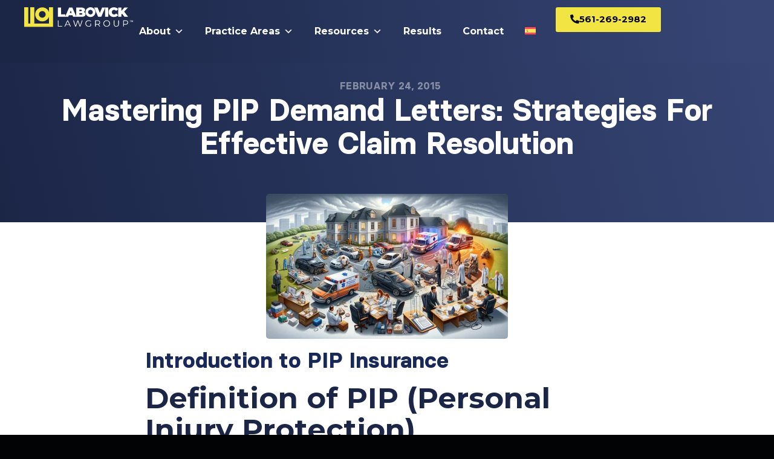

--- FILE ---
content_type: text/html; charset=UTF-8
request_url: https://www.labovick.com/blog/process-pip-demand-letter/
body_size: 161962
content:
<!DOCTYPE html><html lang="en-US" prefix="og: https://ogp.me/ns#"><head><script>if(navigator.userAgent.match(/MSIE|Internet Explorer/i)||navigator.userAgent.match(/Trident\/7\..*?rv:11/i)){let e=document.location.href;if(!e.match(/[?&]nonitro/)){if(e.indexOf("?")==-1){if(e.indexOf("#")==-1){document.location.href=e+"?nonitro=1"}else{document.location.href=e.replace("#","?nonitro=1#")}}else{if(e.indexOf("#")==-1){document.location.href=e+"&nonitro=1"}else{document.location.href=e.replace("#","&nonitro=1#")}}}}</script><link rel="preconnect" href="https://cdn-ilecdko.nitrocdn.com" /><meta charset="UTF-8" /><meta name="viewport" content="width=device-width, initial-scale=1" /><link rel="preload" href="https://cdn-ilecdko.nitrocdn.com/AWSOBNeoRRiSPzsKmRdZytpyTHUeVlkD/assets/images/optimized/rev-22e709f/www.labovick.com/wp-content/uploads/elementor/thumbs/DALL%C2%B7E-2024-03-22-1-156ef8a1-a047g1dbe58ws5hc.jpg" imagesrcset="https://cdn-ilecdko.nitrocdn.com/AWSOBNeoRRiSPzsKmRdZytpyTHUeVlkD/assets/images/optimized/rev-22e709f/www.labovick.com/wp-content/uploads/elementor/thumbs/DALL%C2%B7E-2024-03-22-1-156ef8a1-a047g1dbe58ws5hc.jpg 1x, https://cdn-ilecdko.nitrocdn.com/AWSOBNeoRRiSPzsKmRdZytpyTHUeVlkD/assets/images/optimized/rev-22e709f/www.labovick.com/wp-content/uploads/elementor/thumbs/DALL%C2%B7E-2024-03-22-1-156ef8a1-a047g1dbe58ws5hc.jpg 2x" as="image" fetchpriority="high" /><title>PIP Demand Letters Unveiled | LaBovick Law Group</title><meta name="description" content="Navigating PIP demand letters? LaBovick's blog demystifies the process for health care providers, offering clear steps and insights." /><meta name="robots" content="follow, index, max-snippet:-1, max-video-preview:-1, max-image-preview:large" /><meta property="og:locale" content="en_US" /><meta property="og:type" content="article" /><meta property="og:title" content="PIP Demand Letters Unveiled | LaBovick Law Group" /><meta property="og:description" content="Navigating PIP demand letters? LaBovick's blog demystifies the process for health care providers, offering clear steps and insights." /><meta property="og:url" content="https://www.labovick.com/blog/process-pip-demand-letter/" /><meta property="og:site_name" content="LaBovick Law Group" /><meta property="article:publisher" content="https://www.facebook.com/Florida.Lawyers/" /><meta property="article:section" content="PIP Claims &amp; Collections" /><meta property="og:updated_time" content="2026-01-07T19:11:46-04:00" /><meta property="og:image" content="https://www.labovick.com/wp-content/uploads/2015/02/DALL·E-2024-03-22-12.36.18-A-wide-detailed-illustration-that-encapsulates-the-complexities-and-key-elements-of-Personal-Injury-Protection-PIP-insurance-highlighting-the-vari.jpg" /><meta property="og:image:secure_url" content="https://www.labovick.com/wp-content/uploads/2015/02/DALL·E-2024-03-22-12.36.18-A-wide-detailed-illustration-that-encapsulates-the-complexities-and-key-elements-of-Personal-Injury-Protection-PIP-insurance-highlighting-the-vari.jpg" /><meta property="og:image:width" content="1080" /><meta property="og:image:height" content="617" /><meta property="og:image:alt" content="pip demand letter" /><meta property="og:image:type" content="image/jpeg" /><meta property="article:published_time" content="2015-02-24T12:58:29-04:00" /><meta property="article:modified_time" content="2026-01-07T19:11:46-04:00" /><meta name="twitter:card" content="summary_large_image" /><meta name="twitter:title" content="PIP Demand Letters Unveiled | LaBovick Law Group" /><meta name="twitter:description" content="Navigating PIP demand letters? LaBovick's blog demystifies the process for health care providers, offering clear steps and insights." /><meta name="twitter:site" content="@LaBovickLaw" /><meta name="twitter:creator" content="@LaBovickLaw" /><meta name="twitter:image" content="https://www.labovick.com/wp-content/uploads/2015/02/DALL·E-2024-03-22-12.36.18-A-wide-detailed-illustration-that-encapsulates-the-complexities-and-key-elements-of-Personal-Injury-Protection-PIP-insurance-highlighting-the-vari.jpg" /><meta name="twitter:label1" content="Written by" /><meta name="twitter:data1" content="LaBovick Law Group" /><meta name="twitter:label2" content="Time to read" /><meta name="twitter:data2" content="20 minutes" /><meta name="generator" content="WPML ver:4.6.15 stt:1,2;" /><meta name="generator" content="Elementor 3.27.7; features: e_font_icon_svg, additional_custom_breakpoints; settings: css_print_method-external, google_font-enabled, font_display-swap" /><meta name="google-site-verification" content="Kfvl8AluI84_klrOUB-E3GQMRp-9Vx7OGQTUn9f5L2w" /><meta name="msapplication-TileImage" content="https://www.labovick.com/wp-content/uploads/2021/04/cropped-favicon-270x270.jpg" /><meta name="generator" content="NitroPack" /><script>var NPSH,NitroScrollHelper;NPSH=NitroScrollHelper=function(){let e=null;const o=window.sessionStorage.getItem("nitroScrollPos");function t(){let e=JSON.parse(window.sessionStorage.getItem("nitroScrollPos"))||{};if(typeof e!=="object"){e={}}e[document.URL]=window.scrollY;window.sessionStorage.setItem("nitroScrollPos",JSON.stringify(e))}window.addEventListener("scroll",function(){if(e!==null){clearTimeout(e)}e=setTimeout(t,200)},{passive:true});let r={};r.getScrollPos=()=>{if(!o){return 0}const e=JSON.parse(o);return e[document.URL]||0};r.isScrolled=()=>{return r.getScrollPos()>document.documentElement.clientHeight*.5};return r}();</script><script>(function(){var a=false;var e=document.documentElement.classList;var i=navigator.userAgent.toLowerCase();var n=["android","iphone","ipad"];var r=n.length;var o;var d=null;for(var t=0;t<r;t++){o=n[t];if(i.indexOf(o)>-1)d=o;if(e.contains(o)){a=true;e.remove(o)}}if(a&&d){e.add(d);if(d=="iphone"||d=="ipad"){e.add("ios")}}})();</script><script type="text/worker" id="nitro-web-worker">var preloadRequests=0;var remainingCount={};var baseURI="";self.onmessage=function(e){switch(e.data.cmd){case"RESOURCE_PRELOAD":var o=e.data.requestId;remainingCount[o]=0;e.data.resources.forEach(function(e){preload(e,function(o){return function(){console.log(o+" DONE: "+e);if(--remainingCount[o]==0){self.postMessage({cmd:"RESOURCE_PRELOAD",requestId:o})}}}(o));remainingCount[o]++});break;case"SET_BASEURI":baseURI=e.data.uri;break}};async function preload(e,o){if(typeof URL!=="undefined"&&baseURI){try{var a=new URL(e,baseURI);e=a.href}catch(e){console.log("Worker error: "+e.message)}}console.log("Preloading "+e);try{var n=new Request(e,{mode:"no-cors",redirect:"follow"});await fetch(n);o()}catch(a){console.log(a);var r=new XMLHttpRequest;r.responseType="blob";r.onload=o;r.onerror=o;r.open("GET",e,true);r.send()}}</script><script id="nprl">(()=>{if(window.NPRL!=undefined)return;(function(e){var t=e.prototype;t.after||(t.after=function(){var e,t=arguments,n=t.length,r=0,i=this,o=i.parentNode,a=Node,c=String,u=document;if(o!==null){while(r<n){(e=t[r])instanceof a?(i=i.nextSibling)!==null?o.insertBefore(e,i):o.appendChild(e):o.appendChild(u.createTextNode(c(e)));++r}}})})(Element);var e,t;e=t=function(){var t=false;var r=window.URL||window.webkitURL;var i=false;var o=true;var a=2;var c=null;var u=null;var d=true;var s=window.nitroGtmExcludes!=undefined;var l=s?JSON.parse(atob(window.nitroGtmExcludes)).map(e=>new RegExp(e)):[];var f;var m;var v=null;var p=null;var g=null;var h={touch:["touchmove","touchend"],default:["mousemove","click","keydown","wheel"]};var E=true;var y=[];var w=false;var b=[];var S=0;var N=0;var L=false;var T=0;var R=null;var O=false;var A=false;var C=false;var P=[];var I=[];var M=[];var k=[];var x=false;var _={};var j=new Map;var B="noModule"in HTMLScriptElement.prototype;var q=requestAnimationFrame||mozRequestAnimationFrame||webkitRequestAnimationFrame||msRequestAnimationFrame;const D="gtm.js?id=";function H(e,t){if(!_[e]){_[e]=[]}_[e].push(t)}function U(e,t){if(_[e]){var n=0,r=_[e];for(var n=0;n<r.length;n++){r[n].call(this,t)}}}function Y(){(function(e,t){var r=null;var i=function(e){r(e)};var o=null;var a={};var c=null;var u=null;var d=0;e.addEventListener(t,function(r){if(["load","DOMContentLoaded"].indexOf(t)!=-1){if(u){Q(function(){e.triggerNitroEvent(t)})}c=true}else if(t=="readystatechange"){d++;n.ogReadyState=d==1?"interactive":"complete";if(u&&u>=d){n.documentReadyState=n.ogReadyState;Q(function(){e.triggerNitroEvent(t)})}}});e.addEventListener(t+"Nitro",function(e){if(["load","DOMContentLoaded"].indexOf(t)!=-1){if(!c){e.preventDefault();e.stopImmediatePropagation()}else{}u=true}else if(t=="readystatechange"){u=n.documentReadyState=="interactive"?1:2;if(d<u){e.preventDefault();e.stopImmediatePropagation()}}});switch(t){case"load":o="onload";break;case"readystatechange":o="onreadystatechange";break;case"pageshow":o="onpageshow";break;default:o=null;break}if(o){Object.defineProperty(e,o,{get:function(){return r},set:function(n){if(typeof n!=="function"){r=null;e.removeEventListener(t+"Nitro",i)}else{if(!r){e.addEventListener(t+"Nitro",i)}r=n}}})}Object.defineProperty(e,"addEventListener"+t,{value:function(r){if(r!=t||!n.startedScriptLoading||document.currentScript&&document.currentScript.hasAttribute("nitro-exclude")){}else{arguments[0]+="Nitro"}e.ogAddEventListener.apply(e,arguments);a[arguments[1]]=arguments[0]}});Object.defineProperty(e,"removeEventListener"+t,{value:function(t){var n=a[arguments[1]];arguments[0]=n;e.ogRemoveEventListener.apply(e,arguments)}});Object.defineProperty(e,"triggerNitroEvent"+t,{value:function(t,n){n=n||e;var r=new Event(t+"Nitro",{bubbles:true});r.isNitroPack=true;Object.defineProperty(r,"type",{get:function(){return t},set:function(){}});Object.defineProperty(r,"target",{get:function(){return n},set:function(){}});e.dispatchEvent(r)}});if(typeof e.triggerNitroEvent==="undefined"){(function(){var t=e.addEventListener;var n=e.removeEventListener;Object.defineProperty(e,"ogAddEventListener",{value:t});Object.defineProperty(e,"ogRemoveEventListener",{value:n});Object.defineProperty(e,"addEventListener",{value:function(n){var r="addEventListener"+n;if(typeof e[r]!=="undefined"){e[r].apply(e,arguments)}else{t.apply(e,arguments)}},writable:true});Object.defineProperty(e,"removeEventListener",{value:function(t){var r="removeEventListener"+t;if(typeof e[r]!=="undefined"){e[r].apply(e,arguments)}else{n.apply(e,arguments)}}});Object.defineProperty(e,"triggerNitroEvent",{value:function(t,n){var r="triggerNitroEvent"+t;if(typeof e[r]!=="undefined"){e[r].apply(e,arguments)}}})})()}}).apply(null,arguments)}Y(window,"load");Y(window,"pageshow");Y(window,"DOMContentLoaded");Y(document,"DOMContentLoaded");Y(document,"readystatechange");try{var F=new Worker(r.createObjectURL(new Blob([document.getElementById("nitro-web-worker").textContent],{type:"text/javascript"})))}catch(e){var F=new Worker("data:text/javascript;base64,"+btoa(document.getElementById("nitro-web-worker").textContent))}F.onmessage=function(e){if(e.data.cmd=="RESOURCE_PRELOAD"){U(e.data.requestId,e)}};if(typeof document.baseURI!=="undefined"){F.postMessage({cmd:"SET_BASEURI",uri:document.baseURI})}var G=function(e){if(--S==0){Q(K)}};var W=function(e){e.target.removeEventListener("load",W);e.target.removeEventListener("error",W);e.target.removeEventListener("nitroTimeout",W);if(e.type!="nitroTimeout"){clearTimeout(e.target.nitroTimeout)}if(--N==0&&S==0){Q(J)}};var X=function(e){var t=e.textContent;try{var n=r.createObjectURL(new Blob([t.replace(/^(?:<!--)?(.*?)(?:-->)?$/gm,"$1")],{type:"text/javascript"}))}catch(e){var n="data:text/javascript;base64,"+btoa(t.replace(/^(?:<!--)?(.*?)(?:-->)?$/gm,"$1"))}return n};var K=function(){n.documentReadyState="interactive";document.triggerNitroEvent("readystatechange");document.triggerNitroEvent("DOMContentLoaded");if(window.pageYOffset||window.pageXOffset){window.dispatchEvent(new Event("scroll"))}A=true;Q(function(){if(N==0){Q(J)}Q($)})};var J=function(){if(!A||O)return;O=true;R.disconnect();en();n.documentReadyState="complete";document.triggerNitroEvent("readystatechange");window.triggerNitroEvent("load",document);window.triggerNitroEvent("pageshow",document);if(window.pageYOffset||window.pageXOffset||location.hash){let e=typeof history.scrollRestoration!=="undefined"&&history.scrollRestoration=="auto";if(e&&typeof NPSH!=="undefined"&&NPSH.getScrollPos()>0&&window.pageYOffset>document.documentElement.clientHeight*.5){window.scrollTo(0,NPSH.getScrollPos())}else if(location.hash){try{let e=document.querySelector(location.hash);if(e){e.scrollIntoView()}}catch(e){}}}var e=null;if(a==1){e=eo}else{e=eu}Q(e)};var Q=function(e){setTimeout(e,0)};var V=function(e){if(e.type=="touchend"||e.type=="click"){g=e}};var $=function(){if(d&&g){setTimeout(function(e){return function(){var t=function(e,t,n){var r=new Event(e,{bubbles:true,cancelable:true});if(e=="click"){r.clientX=t;r.clientY=n}else{r.touches=[{clientX:t,clientY:n}]}return r};var n;if(e.type=="touchend"){var r=e.changedTouches[0];n=document.elementFromPoint(r.clientX,r.clientY);n.dispatchEvent(t("touchstart"),r.clientX,r.clientY);n.dispatchEvent(t("touchend"),r.clientX,r.clientY);n.dispatchEvent(t("click"),r.clientX,r.clientY)}else if(e.type=="click"){n=document.elementFromPoint(e.clientX,e.clientY);n.dispatchEvent(t("click"),e.clientX,e.clientY)}}}(g),150);g=null}};var z=function(e){if(e.tagName=="SCRIPT"&&!e.hasAttribute("data-nitro-for-id")&&!e.hasAttribute("nitro-document-write")||e.tagName=="IMG"&&(e.hasAttribute("src")||e.hasAttribute("srcset"))||e.tagName=="IFRAME"&&e.hasAttribute("src")||e.tagName=="LINK"&&e.hasAttribute("href")&&e.hasAttribute("rel")&&e.getAttribute("rel")=="stylesheet"){if(e.tagName==="IFRAME"&&e.src.indexOf("about:blank")>-1){return}var t="";switch(e.tagName){case"LINK":t=e.href;break;case"IMG":if(k.indexOf(e)>-1)return;t=e.srcset||e.src;break;default:t=e.src;break}var n=e.getAttribute("type");if(!t&&e.tagName!=="SCRIPT")return;if((e.tagName=="IMG"||e.tagName=="LINK")&&(t.indexOf("data:")===0||t.indexOf("blob:")===0))return;if(e.tagName=="SCRIPT"&&n&&n!=="text/javascript"&&n!=="application/javascript"){if(n!=="module"||!B)return}if(e.tagName==="SCRIPT"){if(k.indexOf(e)>-1)return;if(e.noModule&&B){return}let t=null;if(document.currentScript){if(document.currentScript.src&&document.currentScript.src.indexOf(D)>-1){t=document.currentScript}if(document.currentScript.hasAttribute("data-nitro-gtm-id")){e.setAttribute("data-nitro-gtm-id",document.currentScript.getAttribute("data-nitro-gtm-id"))}}else if(window.nitroCurrentScript){if(window.nitroCurrentScript.src&&window.nitroCurrentScript.src.indexOf(D)>-1){t=window.nitroCurrentScript}}if(t&&s){let n=false;for(const t of l){n=e.src?t.test(e.src):t.test(e.textContent);if(n){break}}if(!n){e.type="text/googletagmanagerscript";let n=t.hasAttribute("data-nitro-gtm-id")?t.getAttribute("data-nitro-gtm-id"):t.id;if(!j.has(n)){j.set(n,[])}let r=j.get(n);r.push(e);return}}if(!e.src){if(e.textContent.length>0){e.textContent+="\n;if(document.currentScript.nitroTimeout) {clearTimeout(document.currentScript.nitroTimeout);}; setTimeout(function() { this.dispatchEvent(new Event('load')); }.bind(document.currentScript), 0);"}else{return}}else{}k.push(e)}if(!e.hasOwnProperty("nitroTimeout")){N++;e.addEventListener("load",W,true);e.addEventListener("error",W,true);e.addEventListener("nitroTimeout",W,true);e.nitroTimeout=setTimeout(function(){console.log("Resource timed out",e);e.dispatchEvent(new Event("nitroTimeout"))},5e3)}}};var Z=function(e){if(e.hasOwnProperty("nitroTimeout")&&e.nitroTimeout){clearTimeout(e.nitroTimeout);e.nitroTimeout=null;e.dispatchEvent(new Event("nitroTimeout"))}};document.documentElement.addEventListener("load",function(e){if(e.target.tagName=="SCRIPT"||e.target.tagName=="IMG"){k.push(e.target)}},true);document.documentElement.addEventListener("error",function(e){if(e.target.tagName=="SCRIPT"||e.target.tagName=="IMG"){k.push(e.target)}},true);var ee=["appendChild","replaceChild","insertBefore","prepend","append","before","after","replaceWith","insertAdjacentElement"];var et=function(){if(s){window._nitro_setTimeout=window.setTimeout;window.setTimeout=function(e,t,...n){let r=document.currentScript||window.nitroCurrentScript;if(!r||r.src&&r.src.indexOf(D)==-1){return window._nitro_setTimeout.call(window,e,t,...n)}return window._nitro_setTimeout.call(window,function(e,t){return function(...n){window.nitroCurrentScript=e;t(...n)}}(r,e),t,...n)}}ee.forEach(function(e){HTMLElement.prototype["og"+e]=HTMLElement.prototype[e];HTMLElement.prototype[e]=function(...t){if(this.parentNode||this===document.documentElement){switch(e){case"replaceChild":case"insertBefore":t.pop();break;case"insertAdjacentElement":t.shift();break}t.forEach(function(e){if(!e)return;if(e.tagName=="SCRIPT"){z(e)}else{if(e.children&&e.children.length>0){e.querySelectorAll("script").forEach(z)}}})}return this["og"+e].apply(this,arguments)}})};var en=function(){if(s&&typeof window._nitro_setTimeout==="function"){window.setTimeout=window._nitro_setTimeout}ee.forEach(function(e){HTMLElement.prototype[e]=HTMLElement.prototype["og"+e]})};var er=async function(){if(o){ef(f);ef(V);if(v){clearTimeout(v);v=null}}if(T===1){L=true;return}else if(T===0){T=-1}n.startedScriptLoading=true;Object.defineProperty(document,"readyState",{get:function(){return n.documentReadyState},set:function(){}});var e=document.documentElement;var t={attributes:true,attributeFilter:["src"],childList:true,subtree:true};R=new MutationObserver(function(e,t){e.forEach(function(e){if(e.type=="childList"&&e.addedNodes.length>0){e.addedNodes.forEach(function(e){if(!document.documentElement.contains(e)){return}if(e.tagName=="IMG"||e.tagName=="IFRAME"||e.tagName=="LINK"){z(e)}})}if(e.type=="childList"&&e.removedNodes.length>0){e.removedNodes.forEach(function(e){if(e.tagName=="IFRAME"||e.tagName=="LINK"){Z(e)}})}if(e.type=="attributes"){var t=e.target;if(!document.documentElement.contains(t)){return}if(t.tagName=="IFRAME"||t.tagName=="LINK"||t.tagName=="IMG"||t.tagName=="SCRIPT"){z(t)}}})});R.observe(e,t);if(!s){et()}await Promise.all(P);var r=b.shift();var i=null;var a=false;while(r){var c;var u=JSON.parse(atob(r.meta));var d=u.delay;if(r.type=="inline"){var l=document.getElementById(r.id);if(l){l.remove()}else{r=b.shift();continue}c=X(l);if(c===false){r=b.shift();continue}}else{c=r.src}if(!a&&r.type!="inline"&&(typeof u.attributes.async!="undefined"||typeof u.attributes.defer!="undefined")){if(i===null){i=r}else if(i===r){a=true}if(!a){b.push(r);r=b.shift();continue}}var m=document.createElement("script");m.src=c;m.setAttribute("data-nitro-for-id",r.id);for(var p in u.attributes){try{if(u.attributes[p]===false){m.setAttribute(p,"")}else{m.setAttribute(p,u.attributes[p])}}catch(e){console.log("Error while setting script attribute",m,e)}}m.async=false;if(u.canonicalLink!=""&&Object.getOwnPropertyDescriptor(m,"src")?.configurable!==false){(e=>{Object.defineProperty(m,"src",{get:function(){return e.canonicalLink},set:function(){}})})(u)}if(d){setTimeout((function(e,t){var n=document.querySelector("[data-nitro-marker-id='"+t+"']");if(n){n.after(e)}else{document.head.appendChild(e)}}).bind(null,m,r.id),d)}else{m.addEventListener("load",G);m.addEventListener("error",G);if(!m.noModule||!B){S++}var g=document.querySelector("[data-nitro-marker-id='"+r.id+"']");if(g){Q(function(e,t){return function(){e.after(t)}}(g,m))}else{Q(function(e){return function(){document.head.appendChild(e)}}(m))}}r=b.shift()}};var ei=function(){var e=document.getElementById("nitro-deferred-styles");var t=document.createElement("div");t.innerHTML=e.textContent;return t};var eo=async function(e){isPreload=e&&e.type=="NitroPreload";if(!isPreload){T=-1;E=false;if(o){ef(f);ef(V);if(v){clearTimeout(v);v=null}}}if(w===false){var t=ei();let e=t.querySelectorAll('style,link[rel="stylesheet"]');w=e.length;if(w){let e=document.getElementById("nitro-deferred-styles-marker");e.replaceWith.apply(e,t.childNodes)}else if(isPreload){Q(ed)}else{es()}}else if(w===0&&!isPreload){es()}};var ea=function(){var e=ei();var t=e.childNodes;var n;var r=[];for(var i=0;i<t.length;i++){n=t[i];if(n.href){r.push(n.href)}}var o="css-preload";H(o,function(e){eo(new Event("NitroPreload"))});if(r.length){F.postMessage({cmd:"RESOURCE_PRELOAD",resources:r,requestId:o})}else{Q(function(){U(o)})}};var ec=function(){if(T===-1)return;T=1;var e=[];var t,n;for(var r=0;r<b.length;r++){t=b[r];if(t.type!="inline"){if(t.src){n=JSON.parse(atob(t.meta));if(n.delay)continue;if(n.attributes.type&&n.attributes.type=="module"&&!B)continue;e.push(t.src)}}}if(e.length){var i="js-preload";H(i,function(e){T=2;if(L){Q(er)}});F.postMessage({cmd:"RESOURCE_PRELOAD",resources:e,requestId:i})}};var eu=function(){while(I.length){style=I.shift();if(style.hasAttribute("nitropack-onload")){style.setAttribute("onload",style.getAttribute("nitropack-onload"));Q(function(e){return function(){e.dispatchEvent(new Event("load"))}}(style))}}while(M.length){style=M.shift();if(style.hasAttribute("nitropack-onerror")){style.setAttribute("onerror",style.getAttribute("nitropack-onerror"));Q(function(e){return function(){e.dispatchEvent(new Event("error"))}}(style))}}};var ed=function(){if(!x){if(i){Q(function(){var e=document.getElementById("nitro-critical-css");if(e){e.remove()}})}x=true;onStylesLoadEvent=new Event("NitroStylesLoaded");onStylesLoadEvent.isNitroPack=true;window.dispatchEvent(onStylesLoadEvent)}};var es=function(){if(a==2){Q(er)}else{eu()}};var el=function(e){m.forEach(function(t){document.addEventListener(t,e,true)})};var ef=function(e){m.forEach(function(t){document.removeEventListener(t,e,true)})};if(s){et()}return{setAutoRemoveCriticalCss:function(e){i=e},registerScript:function(e,t,n){b.push({type:"remote",src:e,id:t,meta:n})},registerInlineScript:function(e,t){b.push({type:"inline",id:e,meta:t})},registerStyle:function(e,t,n){y.push({href:e,rel:t,media:n})},onLoadStyle:function(e){I.push(e);if(w!==false&&--w==0){Q(ed);if(E){E=false}else{es()}}},onErrorStyle:function(e){M.push(e);if(w!==false&&--w==0){Q(ed);if(E){E=false}else{es()}}},loadJs:function(e,t){if(!e.src){var n=X(e);if(n!==false){e.src=n;e.textContent=""}}if(t){Q(function(e,t){return function(){e.after(t)}}(t,e))}else{Q(function(e){return function(){document.head.appendChild(e)}}(e))}},loadQueuedResources:async function(){window.dispatchEvent(new Event("NitroBootStart"));if(p){clearTimeout(p);p=null}window.removeEventListener("load",e.loadQueuedResources);f=a==1?er:eo;if(!o||g){Q(f)}else{if(navigator.userAgent.indexOf(" Edge/")==-1){ea();H("css-preload",ec)}el(f);if(u){if(c){v=setTimeout(f,c)}}else{}}},fontPreload:function(e){var t="critical-fonts";H(t,function(e){document.getElementById("nitro-critical-fonts").type="text/css"});F.postMessage({cmd:"RESOURCE_PRELOAD",resources:e,requestId:t})},boot:function(){if(t)return;t=true;C=typeof NPSH!=="undefined"&&NPSH.isScrolled();let n=document.prerendering;if(location.hash||C||n){o=false}m=h.default.concat(h.touch);p=setTimeout(e.loadQueuedResources,1500);el(V);if(C){e.loadQueuedResources()}else{window.addEventListener("load",e.loadQueuedResources)}},addPrerequisite:function(e){P.push(e)},getTagManagerNodes:function(e){if(!e)return j;return j.get(e)??[]}}}();var n,r;n=r=function(){var t=document.write;return{documentWrite:function(n,r){if(n&&n.hasAttribute("nitro-exclude")){return t.call(document,r)}var i=null;if(n.documentWriteContainer){i=n.documentWriteContainer}else{i=document.createElement("span");n.documentWriteContainer=i}var o=null;if(n){if(n.hasAttribute("data-nitro-for-id")){o=document.querySelector('template[data-nitro-marker-id="'+n.getAttribute("data-nitro-for-id")+'"]')}else{o=n}}i.innerHTML+=r;i.querySelectorAll("script").forEach(function(e){e.setAttribute("nitro-document-write","")});if(!i.parentNode){if(o){o.parentNode.insertBefore(i,o)}else{document.body.appendChild(i)}}var a=document.createElement("span");a.innerHTML=r;var c=a.querySelectorAll("script");if(c.length){c.forEach(function(t){var n=t.getAttributeNames();var r=document.createElement("script");n.forEach(function(e){r.setAttribute(e,t.getAttribute(e))});r.async=false;if(!t.src&&t.textContent){r.textContent=t.textContent}e.loadJs(r,o)})}},TrustLogo:function(e,t){var n=document.getElementById(e);var r=document.createElement("img");r.src=t;n.parentNode.insertBefore(r,n)},documentReadyState:"loading",ogReadyState:document.readyState,startedScriptLoading:false,loadScriptDelayed:function(e,t){setTimeout(function(){var t=document.createElement("script");t.src=e;document.head.appendChild(t)},t)}}}();document.write=function(e){n.documentWrite(document.currentScript,e)};document.writeln=function(e){n.documentWrite(document.currentScript,e+"\n")};window.NPRL=e;window.NitroResourceLoader=t;window.NPh=n;window.NitroPackHelper=r})();</script><style id="nitro-fonts">@font-face{font-family:dashicons;src:url("https://cdn-ilecdko.nitrocdn.com/AWSOBNeoRRiSPzsKmRdZytpyTHUeVlkD/assets/static/source/rev-0ce4cca/www.labovick.com/wp-includes/fonts/cc26977e9557edbbc60f1255fb1de6ee.dashicons.eot");src:url("https://cdn-ilecdko.nitrocdn.com/AWSOBNeoRRiSPzsKmRdZytpyTHUeVlkD/assets/static/optimized/rev-0ce4cca/www.labovick.com/wp-includes/fonts/nitro-min-default-cc26977e9557edbbc60f1255fb1de6ee.dashicons.ttf") format("truetype");font-weight:400;font-style:normal;font-display:swap}@font-face{font-family:"Basier Square";font-style:normal;font-weight:400;font-display:swap;src:url("https://cdn-ilecdko.nitrocdn.com/AWSOBNeoRRiSPzsKmRdZytpyTHUeVlkD/assets/static/source/rev-0ce4cca/www.labovick.com/wp-content/uploads/2025/09/basiersquare-regular-webfont.eot");src:url("https://cdn-ilecdko.nitrocdn.com/AWSOBNeoRRiSPzsKmRdZytpyTHUeVlkD/assets/static/source/rev-0ce4cca/www.labovick.com/wp-content/uploads/2025/09/basiersquare-regular-webfont.woff2") format("woff2")}@font-face{font-family:"Basier Square";font-style:normal;font-weight:700;font-display:swap;src:url("https://cdn-ilecdko.nitrocdn.com/AWSOBNeoRRiSPzsKmRdZytpyTHUeVlkD/assets/static/source/rev-0ce4cca/www.labovick.com/wp-content/uploads/2025/09/basiersquare-bold-webfont.eot");src:url("https://cdn-ilecdko.nitrocdn.com/AWSOBNeoRRiSPzsKmRdZytpyTHUeVlkD/assets/static/source/rev-0ce4cca/www.labovick.com/wp-content/uploads/2025/09/basiersquare-bold-webfont.woff2") format("woff2")}@font-face{font-family:"Basier Square";font-style:normal;font-weight:400;font-display:swap;src:url("https://cdn-ilecdko.nitrocdn.com/AWSOBNeoRRiSPzsKmRdZytpyTHUeVlkD/assets/static/source/rev-0ce4cca/www.labovick.com/wp-content/uploads/2025/09/basiersquare-regular-webfont.eot");src:url("https://cdn-ilecdko.nitrocdn.com/AWSOBNeoRRiSPzsKmRdZytpyTHUeVlkD/assets/static/source/rev-0ce4cca/www.labovick.com/wp-content/uploads/2025/09/basiersquare-regular-webfont.woff2") format("woff2")}@font-face{font-family:"Basier Square";font-style:normal;font-weight:700;font-display:swap;src:url("https://cdn-ilecdko.nitrocdn.com/AWSOBNeoRRiSPzsKmRdZytpyTHUeVlkD/assets/static/source/rev-0ce4cca/www.labovick.com/wp-content/uploads/2025/09/basiersquare-bold-webfont.eot");src:url("https://cdn-ilecdko.nitrocdn.com/AWSOBNeoRRiSPzsKmRdZytpyTHUeVlkD/assets/static/source/rev-0ce4cca/www.labovick.com/wp-content/uploads/2025/09/basiersquare-bold-webfont.woff2") format("woff2")}@font-face{font-family:"Basier Square";font-style:normal;font-weight:400;font-display:swap;src:url("https://cdn-ilecdko.nitrocdn.com/AWSOBNeoRRiSPzsKmRdZytpyTHUeVlkD/assets/static/source/rev-0ce4cca/www.labovick.com/wp-content/uploads/2025/09/basiersquare-regular-webfont.eot");src:url("https://cdn-ilecdko.nitrocdn.com/AWSOBNeoRRiSPzsKmRdZytpyTHUeVlkD/assets/static/source/rev-0ce4cca/www.labovick.com/wp-content/uploads/2025/09/basiersquare-regular-webfont.woff2") format("woff2")}@font-face{font-family:"Basier Square";font-style:normal;font-weight:700;font-display:swap;src:url("https://cdn-ilecdko.nitrocdn.com/AWSOBNeoRRiSPzsKmRdZytpyTHUeVlkD/assets/static/source/rev-0ce4cca/www.labovick.com/wp-content/uploads/2025/09/basiersquare-bold-webfont.eot");src:url("https://cdn-ilecdko.nitrocdn.com/AWSOBNeoRRiSPzsKmRdZytpyTHUeVlkD/assets/static/source/rev-0ce4cca/www.labovick.com/wp-content/uploads/2025/09/basiersquare-bold-webfont.woff2") format("woff2")}@font-face{font-family:"Basier Square";font-style:normal;font-weight:400;font-display:swap;src:url("https://cdn-ilecdko.nitrocdn.com/AWSOBNeoRRiSPzsKmRdZytpyTHUeVlkD/assets/static/source/rev-0ce4cca/www.labovick.com/wp-content/uploads/2025/09/basiersquare-regular-webfont.eot");src:url("https://cdn-ilecdko.nitrocdn.com/AWSOBNeoRRiSPzsKmRdZytpyTHUeVlkD/assets/static/source/rev-0ce4cca/www.labovick.com/wp-content/uploads/2025/09/basiersquare-regular-webfont.woff2") format("woff2")}@font-face{font-family:"Basier Square";font-style:normal;font-weight:700;font-display:swap;src:url("https://cdn-ilecdko.nitrocdn.com/AWSOBNeoRRiSPzsKmRdZytpyTHUeVlkD/assets/static/source/rev-0ce4cca/www.labovick.com/wp-content/uploads/2025/09/basiersquare-bold-webfont.eot");src:url("https://cdn-ilecdko.nitrocdn.com/AWSOBNeoRRiSPzsKmRdZytpyTHUeVlkD/assets/static/source/rev-0ce4cca/www.labovick.com/wp-content/uploads/2025/09/basiersquare-bold-webfont.woff2") format("woff2")}@font-face{font-family:"Montserrat";font-style:italic;font-weight:100;font-display:swap;src:url("https://cdn-ilecdko.nitrocdn.com/AWSOBNeoRRiSPzsKmRdZytpyTHUeVlkD/assets/static/source/rev-0ce4cca/fonts.gstatic.com/s/montserrat/v31/JTUQjIg1_i6t8kCHKm459WxRxC7m0dR9pBOi.woff2") format("woff2");unicode-range:U+0460-052F,U+1C80-1C8A,U+20B4,U+2DE0-2DFF,U+A640-A69F,U+FE2E-FE2F}@font-face{font-family:"Montserrat";font-style:italic;font-weight:100;font-display:swap;src:url("https://cdn-ilecdko.nitrocdn.com/AWSOBNeoRRiSPzsKmRdZytpyTHUeVlkD/assets/static/source/rev-0ce4cca/fonts.gstatic.com/s/montserrat/v31/JTUQjIg1_i6t8kCHKm459WxRzS7m0dR9pBOi.woff2") format("woff2");unicode-range:U+0301,U+0400-045F,U+0490-0491,U+04B0-04B1,U+2116}@font-face{font-family:"Montserrat";font-style:italic;font-weight:100;font-display:swap;src:url("https://cdn-ilecdko.nitrocdn.com/AWSOBNeoRRiSPzsKmRdZytpyTHUeVlkD/assets/static/source/rev-0ce4cca/fonts.gstatic.com/s/montserrat/v31/JTUQjIg1_i6t8kCHKm459WxRxi7m0dR9pBOi.woff2") format("woff2");unicode-range:U+0102-0103,U+0110-0111,U+0128-0129,U+0168-0169,U+01A0-01A1,U+01AF-01B0,U+0300-0301,U+0303-0304,U+0308-0309,U+0323,U+0329,U+1EA0-1EF9,U+20AB}@font-face{font-family:"Montserrat";font-style:italic;font-weight:100;font-display:swap;src:url("https://cdn-ilecdko.nitrocdn.com/AWSOBNeoRRiSPzsKmRdZytpyTHUeVlkD/assets/static/source/rev-0ce4cca/fonts.gstatic.com/s/montserrat/v31/JTUQjIg1_i6t8kCHKm459WxRxy7m0dR9pBOi.woff2") format("woff2");unicode-range:U+0100-02BA,U+02BD-02C5,U+02C7-02CC,U+02CE-02D7,U+02DD-02FF,U+0304,U+0308,U+0329,U+1D00-1DBF,U+1E00-1E9F,U+1EF2-1EFF,U+2020,U+20A0-20AB,U+20AD-20C0,U+2113,U+2C60-2C7F,U+A720-A7FF}@font-face{font-family:"Montserrat";font-style:italic;font-weight:100;font-display:swap;src:url("https://cdn-ilecdko.nitrocdn.com/AWSOBNeoRRiSPzsKmRdZytpyTHUeVlkD/assets/static/source/rev-0ce4cca/fonts.gstatic.com/s/montserrat/v31/JTUQjIg1_i6t8kCHKm459WxRyS7m0dR9pA.woff2") format("woff2");unicode-range:U+0000-00FF,U+0131,U+0152-0153,U+02BB-02BC,U+02C6,U+02DA,U+02DC,U+0304,U+0308,U+0329,U+2000-206F,U+20AC,U+2122,U+2191,U+2193,U+2212,U+2215,U+FEFF,U+FFFD}@font-face{font-family:"Montserrat";font-style:italic;font-weight:200;font-display:swap;src:url("https://cdn-ilecdko.nitrocdn.com/AWSOBNeoRRiSPzsKmRdZytpyTHUeVlkD/assets/static/source/rev-0ce4cca/fonts.gstatic.com/s/montserrat/v31/JTUQjIg1_i6t8kCHKm459WxRxC7m0dR9pBOi.woff2") format("woff2");unicode-range:U+0460-052F,U+1C80-1C8A,U+20B4,U+2DE0-2DFF,U+A640-A69F,U+FE2E-FE2F}@font-face{font-family:"Montserrat";font-style:italic;font-weight:200;font-display:swap;src:url("https://cdn-ilecdko.nitrocdn.com/AWSOBNeoRRiSPzsKmRdZytpyTHUeVlkD/assets/static/source/rev-0ce4cca/fonts.gstatic.com/s/montserrat/v31/JTUQjIg1_i6t8kCHKm459WxRzS7m0dR9pBOi.woff2") format("woff2");unicode-range:U+0301,U+0400-045F,U+0490-0491,U+04B0-04B1,U+2116}@font-face{font-family:"Montserrat";font-style:italic;font-weight:200;font-display:swap;src:url("https://cdn-ilecdko.nitrocdn.com/AWSOBNeoRRiSPzsKmRdZytpyTHUeVlkD/assets/static/source/rev-0ce4cca/fonts.gstatic.com/s/montserrat/v31/JTUQjIg1_i6t8kCHKm459WxRxi7m0dR9pBOi.woff2") format("woff2");unicode-range:U+0102-0103,U+0110-0111,U+0128-0129,U+0168-0169,U+01A0-01A1,U+01AF-01B0,U+0300-0301,U+0303-0304,U+0308-0309,U+0323,U+0329,U+1EA0-1EF9,U+20AB}@font-face{font-family:"Montserrat";font-style:italic;font-weight:200;font-display:swap;src:url("https://cdn-ilecdko.nitrocdn.com/AWSOBNeoRRiSPzsKmRdZytpyTHUeVlkD/assets/static/source/rev-0ce4cca/fonts.gstatic.com/s/montserrat/v31/JTUQjIg1_i6t8kCHKm459WxRxy7m0dR9pBOi.woff2") format("woff2");unicode-range:U+0100-02BA,U+02BD-02C5,U+02C7-02CC,U+02CE-02D7,U+02DD-02FF,U+0304,U+0308,U+0329,U+1D00-1DBF,U+1E00-1E9F,U+1EF2-1EFF,U+2020,U+20A0-20AB,U+20AD-20C0,U+2113,U+2C60-2C7F,U+A720-A7FF}@font-face{font-family:"Montserrat";font-style:italic;font-weight:200;font-display:swap;src:url("https://cdn-ilecdko.nitrocdn.com/AWSOBNeoRRiSPzsKmRdZytpyTHUeVlkD/assets/static/source/rev-0ce4cca/fonts.gstatic.com/s/montserrat/v31/JTUQjIg1_i6t8kCHKm459WxRyS7m0dR9pA.woff2") format("woff2");unicode-range:U+0000-00FF,U+0131,U+0152-0153,U+02BB-02BC,U+02C6,U+02DA,U+02DC,U+0304,U+0308,U+0329,U+2000-206F,U+20AC,U+2122,U+2191,U+2193,U+2212,U+2215,U+FEFF,U+FFFD}@font-face{font-family:"Montserrat";font-style:italic;font-weight:300;font-display:swap;src:url("https://cdn-ilecdko.nitrocdn.com/AWSOBNeoRRiSPzsKmRdZytpyTHUeVlkD/assets/static/source/rev-0ce4cca/fonts.gstatic.com/s/montserrat/v31/JTUQjIg1_i6t8kCHKm459WxRxC7m0dR9pBOi.woff2") format("woff2");unicode-range:U+0460-052F,U+1C80-1C8A,U+20B4,U+2DE0-2DFF,U+A640-A69F,U+FE2E-FE2F}@font-face{font-family:"Montserrat";font-style:italic;font-weight:300;font-display:swap;src:url("https://cdn-ilecdko.nitrocdn.com/AWSOBNeoRRiSPzsKmRdZytpyTHUeVlkD/assets/static/source/rev-0ce4cca/fonts.gstatic.com/s/montserrat/v31/JTUQjIg1_i6t8kCHKm459WxRzS7m0dR9pBOi.woff2") format("woff2");unicode-range:U+0301,U+0400-045F,U+0490-0491,U+04B0-04B1,U+2116}@font-face{font-family:"Montserrat";font-style:italic;font-weight:300;font-display:swap;src:url("https://cdn-ilecdko.nitrocdn.com/AWSOBNeoRRiSPzsKmRdZytpyTHUeVlkD/assets/static/source/rev-0ce4cca/fonts.gstatic.com/s/montserrat/v31/JTUQjIg1_i6t8kCHKm459WxRxi7m0dR9pBOi.woff2") format("woff2");unicode-range:U+0102-0103,U+0110-0111,U+0128-0129,U+0168-0169,U+01A0-01A1,U+01AF-01B0,U+0300-0301,U+0303-0304,U+0308-0309,U+0323,U+0329,U+1EA0-1EF9,U+20AB}@font-face{font-family:"Montserrat";font-style:italic;font-weight:300;font-display:swap;src:url("https://cdn-ilecdko.nitrocdn.com/AWSOBNeoRRiSPzsKmRdZytpyTHUeVlkD/assets/static/source/rev-0ce4cca/fonts.gstatic.com/s/montserrat/v31/JTUQjIg1_i6t8kCHKm459WxRxy7m0dR9pBOi.woff2") format("woff2");unicode-range:U+0100-02BA,U+02BD-02C5,U+02C7-02CC,U+02CE-02D7,U+02DD-02FF,U+0304,U+0308,U+0329,U+1D00-1DBF,U+1E00-1E9F,U+1EF2-1EFF,U+2020,U+20A0-20AB,U+20AD-20C0,U+2113,U+2C60-2C7F,U+A720-A7FF}@font-face{font-family:"Montserrat";font-style:italic;font-weight:300;font-display:swap;src:url("https://cdn-ilecdko.nitrocdn.com/AWSOBNeoRRiSPzsKmRdZytpyTHUeVlkD/assets/static/source/rev-0ce4cca/fonts.gstatic.com/s/montserrat/v31/JTUQjIg1_i6t8kCHKm459WxRyS7m0dR9pA.woff2") format("woff2");unicode-range:U+0000-00FF,U+0131,U+0152-0153,U+02BB-02BC,U+02C6,U+02DA,U+02DC,U+0304,U+0308,U+0329,U+2000-206F,U+20AC,U+2122,U+2191,U+2193,U+2212,U+2215,U+FEFF,U+FFFD}@font-face{font-family:"Montserrat";font-style:italic;font-weight:400;font-display:swap;src:url("https://cdn-ilecdko.nitrocdn.com/AWSOBNeoRRiSPzsKmRdZytpyTHUeVlkD/assets/static/source/rev-0ce4cca/fonts.gstatic.com/s/montserrat/v31/JTUQjIg1_i6t8kCHKm459WxRxC7m0dR9pBOi.woff2") format("woff2");unicode-range:U+0460-052F,U+1C80-1C8A,U+20B4,U+2DE0-2DFF,U+A640-A69F,U+FE2E-FE2F}@font-face{font-family:"Montserrat";font-style:italic;font-weight:400;font-display:swap;src:url("https://cdn-ilecdko.nitrocdn.com/AWSOBNeoRRiSPzsKmRdZytpyTHUeVlkD/assets/static/source/rev-0ce4cca/fonts.gstatic.com/s/montserrat/v31/JTUQjIg1_i6t8kCHKm459WxRzS7m0dR9pBOi.woff2") format("woff2");unicode-range:U+0301,U+0400-045F,U+0490-0491,U+04B0-04B1,U+2116}@font-face{font-family:"Montserrat";font-style:italic;font-weight:400;font-display:swap;src:url("https://cdn-ilecdko.nitrocdn.com/AWSOBNeoRRiSPzsKmRdZytpyTHUeVlkD/assets/static/source/rev-0ce4cca/fonts.gstatic.com/s/montserrat/v31/JTUQjIg1_i6t8kCHKm459WxRxi7m0dR9pBOi.woff2") format("woff2");unicode-range:U+0102-0103,U+0110-0111,U+0128-0129,U+0168-0169,U+01A0-01A1,U+01AF-01B0,U+0300-0301,U+0303-0304,U+0308-0309,U+0323,U+0329,U+1EA0-1EF9,U+20AB}@font-face{font-family:"Montserrat";font-style:italic;font-weight:400;font-display:swap;src:url("https://cdn-ilecdko.nitrocdn.com/AWSOBNeoRRiSPzsKmRdZytpyTHUeVlkD/assets/static/source/rev-0ce4cca/fonts.gstatic.com/s/montserrat/v31/JTUQjIg1_i6t8kCHKm459WxRxy7m0dR9pBOi.woff2") format("woff2");unicode-range:U+0100-02BA,U+02BD-02C5,U+02C7-02CC,U+02CE-02D7,U+02DD-02FF,U+0304,U+0308,U+0329,U+1D00-1DBF,U+1E00-1E9F,U+1EF2-1EFF,U+2020,U+20A0-20AB,U+20AD-20C0,U+2113,U+2C60-2C7F,U+A720-A7FF}@font-face{font-family:"Montserrat";font-style:italic;font-weight:400;font-display:swap;src:url("https://cdn-ilecdko.nitrocdn.com/AWSOBNeoRRiSPzsKmRdZytpyTHUeVlkD/assets/static/source/rev-0ce4cca/fonts.gstatic.com/s/montserrat/v31/JTUQjIg1_i6t8kCHKm459WxRyS7m0dR9pA.woff2") format("woff2");unicode-range:U+0000-00FF,U+0131,U+0152-0153,U+02BB-02BC,U+02C6,U+02DA,U+02DC,U+0304,U+0308,U+0329,U+2000-206F,U+20AC,U+2122,U+2191,U+2193,U+2212,U+2215,U+FEFF,U+FFFD}@font-face{font-family:"Montserrat";font-style:italic;font-weight:500;font-display:swap;src:url("https://cdn-ilecdko.nitrocdn.com/AWSOBNeoRRiSPzsKmRdZytpyTHUeVlkD/assets/static/source/rev-0ce4cca/fonts.gstatic.com/s/montserrat/v31/JTUQjIg1_i6t8kCHKm459WxRxC7m0dR9pBOi.woff2") format("woff2");unicode-range:U+0460-052F,U+1C80-1C8A,U+20B4,U+2DE0-2DFF,U+A640-A69F,U+FE2E-FE2F}@font-face{font-family:"Montserrat";font-style:italic;font-weight:500;font-display:swap;src:url("https://cdn-ilecdko.nitrocdn.com/AWSOBNeoRRiSPzsKmRdZytpyTHUeVlkD/assets/static/source/rev-0ce4cca/fonts.gstatic.com/s/montserrat/v31/JTUQjIg1_i6t8kCHKm459WxRzS7m0dR9pBOi.woff2") format("woff2");unicode-range:U+0301,U+0400-045F,U+0490-0491,U+04B0-04B1,U+2116}@font-face{font-family:"Montserrat";font-style:italic;font-weight:500;font-display:swap;src:url("https://cdn-ilecdko.nitrocdn.com/AWSOBNeoRRiSPzsKmRdZytpyTHUeVlkD/assets/static/source/rev-0ce4cca/fonts.gstatic.com/s/montserrat/v31/JTUQjIg1_i6t8kCHKm459WxRxi7m0dR9pBOi.woff2") format("woff2");unicode-range:U+0102-0103,U+0110-0111,U+0128-0129,U+0168-0169,U+01A0-01A1,U+01AF-01B0,U+0300-0301,U+0303-0304,U+0308-0309,U+0323,U+0329,U+1EA0-1EF9,U+20AB}@font-face{font-family:"Montserrat";font-style:italic;font-weight:500;font-display:swap;src:url("https://cdn-ilecdko.nitrocdn.com/AWSOBNeoRRiSPzsKmRdZytpyTHUeVlkD/assets/static/source/rev-0ce4cca/fonts.gstatic.com/s/montserrat/v31/JTUQjIg1_i6t8kCHKm459WxRxy7m0dR9pBOi.woff2") format("woff2");unicode-range:U+0100-02BA,U+02BD-02C5,U+02C7-02CC,U+02CE-02D7,U+02DD-02FF,U+0304,U+0308,U+0329,U+1D00-1DBF,U+1E00-1E9F,U+1EF2-1EFF,U+2020,U+20A0-20AB,U+20AD-20C0,U+2113,U+2C60-2C7F,U+A720-A7FF}@font-face{font-family:"Montserrat";font-style:italic;font-weight:500;font-display:swap;src:url("https://cdn-ilecdko.nitrocdn.com/AWSOBNeoRRiSPzsKmRdZytpyTHUeVlkD/assets/static/source/rev-0ce4cca/fonts.gstatic.com/s/montserrat/v31/JTUQjIg1_i6t8kCHKm459WxRyS7m0dR9pA.woff2") format("woff2");unicode-range:U+0000-00FF,U+0131,U+0152-0153,U+02BB-02BC,U+02C6,U+02DA,U+02DC,U+0304,U+0308,U+0329,U+2000-206F,U+20AC,U+2122,U+2191,U+2193,U+2212,U+2215,U+FEFF,U+FFFD}@font-face{font-family:"Montserrat";font-style:italic;font-weight:600;font-display:swap;src:url("https://cdn-ilecdko.nitrocdn.com/AWSOBNeoRRiSPzsKmRdZytpyTHUeVlkD/assets/static/source/rev-0ce4cca/fonts.gstatic.com/s/montserrat/v31/JTUQjIg1_i6t8kCHKm459WxRxC7m0dR9pBOi.woff2") format("woff2");unicode-range:U+0460-052F,U+1C80-1C8A,U+20B4,U+2DE0-2DFF,U+A640-A69F,U+FE2E-FE2F}@font-face{font-family:"Montserrat";font-style:italic;font-weight:600;font-display:swap;src:url("https://cdn-ilecdko.nitrocdn.com/AWSOBNeoRRiSPzsKmRdZytpyTHUeVlkD/assets/static/source/rev-0ce4cca/fonts.gstatic.com/s/montserrat/v31/JTUQjIg1_i6t8kCHKm459WxRzS7m0dR9pBOi.woff2") format("woff2");unicode-range:U+0301,U+0400-045F,U+0490-0491,U+04B0-04B1,U+2116}@font-face{font-family:"Montserrat";font-style:italic;font-weight:600;font-display:swap;src:url("https://cdn-ilecdko.nitrocdn.com/AWSOBNeoRRiSPzsKmRdZytpyTHUeVlkD/assets/static/source/rev-0ce4cca/fonts.gstatic.com/s/montserrat/v31/JTUQjIg1_i6t8kCHKm459WxRxi7m0dR9pBOi.woff2") format("woff2");unicode-range:U+0102-0103,U+0110-0111,U+0128-0129,U+0168-0169,U+01A0-01A1,U+01AF-01B0,U+0300-0301,U+0303-0304,U+0308-0309,U+0323,U+0329,U+1EA0-1EF9,U+20AB}@font-face{font-family:"Montserrat";font-style:italic;font-weight:600;font-display:swap;src:url("https://cdn-ilecdko.nitrocdn.com/AWSOBNeoRRiSPzsKmRdZytpyTHUeVlkD/assets/static/source/rev-0ce4cca/fonts.gstatic.com/s/montserrat/v31/JTUQjIg1_i6t8kCHKm459WxRxy7m0dR9pBOi.woff2") format("woff2");unicode-range:U+0100-02BA,U+02BD-02C5,U+02C7-02CC,U+02CE-02D7,U+02DD-02FF,U+0304,U+0308,U+0329,U+1D00-1DBF,U+1E00-1E9F,U+1EF2-1EFF,U+2020,U+20A0-20AB,U+20AD-20C0,U+2113,U+2C60-2C7F,U+A720-A7FF}@font-face{font-family:"Montserrat";font-style:italic;font-weight:600;font-display:swap;src:url("https://cdn-ilecdko.nitrocdn.com/AWSOBNeoRRiSPzsKmRdZytpyTHUeVlkD/assets/static/source/rev-0ce4cca/fonts.gstatic.com/s/montserrat/v31/JTUQjIg1_i6t8kCHKm459WxRyS7m0dR9pA.woff2") format("woff2");unicode-range:U+0000-00FF,U+0131,U+0152-0153,U+02BB-02BC,U+02C6,U+02DA,U+02DC,U+0304,U+0308,U+0329,U+2000-206F,U+20AC,U+2122,U+2191,U+2193,U+2212,U+2215,U+FEFF,U+FFFD}@font-face{font-family:"Montserrat";font-style:italic;font-weight:700;font-display:swap;src:url("https://cdn-ilecdko.nitrocdn.com/AWSOBNeoRRiSPzsKmRdZytpyTHUeVlkD/assets/static/source/rev-0ce4cca/fonts.gstatic.com/s/montserrat/v31/JTUQjIg1_i6t8kCHKm459WxRxC7m0dR9pBOi.woff2") format("woff2");unicode-range:U+0460-052F,U+1C80-1C8A,U+20B4,U+2DE0-2DFF,U+A640-A69F,U+FE2E-FE2F}@font-face{font-family:"Montserrat";font-style:italic;font-weight:700;font-display:swap;src:url("https://cdn-ilecdko.nitrocdn.com/AWSOBNeoRRiSPzsKmRdZytpyTHUeVlkD/assets/static/source/rev-0ce4cca/fonts.gstatic.com/s/montserrat/v31/JTUQjIg1_i6t8kCHKm459WxRzS7m0dR9pBOi.woff2") format("woff2");unicode-range:U+0301,U+0400-045F,U+0490-0491,U+04B0-04B1,U+2116}@font-face{font-family:"Montserrat";font-style:italic;font-weight:700;font-display:swap;src:url("https://cdn-ilecdko.nitrocdn.com/AWSOBNeoRRiSPzsKmRdZytpyTHUeVlkD/assets/static/source/rev-0ce4cca/fonts.gstatic.com/s/montserrat/v31/JTUQjIg1_i6t8kCHKm459WxRxi7m0dR9pBOi.woff2") format("woff2");unicode-range:U+0102-0103,U+0110-0111,U+0128-0129,U+0168-0169,U+01A0-01A1,U+01AF-01B0,U+0300-0301,U+0303-0304,U+0308-0309,U+0323,U+0329,U+1EA0-1EF9,U+20AB}@font-face{font-family:"Montserrat";font-style:italic;font-weight:700;font-display:swap;src:url("https://cdn-ilecdko.nitrocdn.com/AWSOBNeoRRiSPzsKmRdZytpyTHUeVlkD/assets/static/source/rev-0ce4cca/fonts.gstatic.com/s/montserrat/v31/JTUQjIg1_i6t8kCHKm459WxRxy7m0dR9pBOi.woff2") format("woff2");unicode-range:U+0100-02BA,U+02BD-02C5,U+02C7-02CC,U+02CE-02D7,U+02DD-02FF,U+0304,U+0308,U+0329,U+1D00-1DBF,U+1E00-1E9F,U+1EF2-1EFF,U+2020,U+20A0-20AB,U+20AD-20C0,U+2113,U+2C60-2C7F,U+A720-A7FF}@font-face{font-family:"Montserrat";font-style:italic;font-weight:700;font-display:swap;src:url("https://cdn-ilecdko.nitrocdn.com/AWSOBNeoRRiSPzsKmRdZytpyTHUeVlkD/assets/static/source/rev-0ce4cca/fonts.gstatic.com/s/montserrat/v31/JTUQjIg1_i6t8kCHKm459WxRyS7m0dR9pA.woff2") format("woff2");unicode-range:U+0000-00FF,U+0131,U+0152-0153,U+02BB-02BC,U+02C6,U+02DA,U+02DC,U+0304,U+0308,U+0329,U+2000-206F,U+20AC,U+2122,U+2191,U+2193,U+2212,U+2215,U+FEFF,U+FFFD}@font-face{font-family:"Montserrat";font-style:italic;font-weight:800;font-display:swap;src:url("https://cdn-ilecdko.nitrocdn.com/AWSOBNeoRRiSPzsKmRdZytpyTHUeVlkD/assets/static/source/rev-0ce4cca/fonts.gstatic.com/s/montserrat/v31/JTUQjIg1_i6t8kCHKm459WxRxC7m0dR9pBOi.woff2") format("woff2");unicode-range:U+0460-052F,U+1C80-1C8A,U+20B4,U+2DE0-2DFF,U+A640-A69F,U+FE2E-FE2F}@font-face{font-family:"Montserrat";font-style:italic;font-weight:800;font-display:swap;src:url("https://cdn-ilecdko.nitrocdn.com/AWSOBNeoRRiSPzsKmRdZytpyTHUeVlkD/assets/static/source/rev-0ce4cca/fonts.gstatic.com/s/montserrat/v31/JTUQjIg1_i6t8kCHKm459WxRzS7m0dR9pBOi.woff2") format("woff2");unicode-range:U+0301,U+0400-045F,U+0490-0491,U+04B0-04B1,U+2116}@font-face{font-family:"Montserrat";font-style:italic;font-weight:800;font-display:swap;src:url("https://cdn-ilecdko.nitrocdn.com/AWSOBNeoRRiSPzsKmRdZytpyTHUeVlkD/assets/static/source/rev-0ce4cca/fonts.gstatic.com/s/montserrat/v31/JTUQjIg1_i6t8kCHKm459WxRxi7m0dR9pBOi.woff2") format("woff2");unicode-range:U+0102-0103,U+0110-0111,U+0128-0129,U+0168-0169,U+01A0-01A1,U+01AF-01B0,U+0300-0301,U+0303-0304,U+0308-0309,U+0323,U+0329,U+1EA0-1EF9,U+20AB}@font-face{font-family:"Montserrat";font-style:italic;font-weight:800;font-display:swap;src:url("https://cdn-ilecdko.nitrocdn.com/AWSOBNeoRRiSPzsKmRdZytpyTHUeVlkD/assets/static/source/rev-0ce4cca/fonts.gstatic.com/s/montserrat/v31/JTUQjIg1_i6t8kCHKm459WxRxy7m0dR9pBOi.woff2") format("woff2");unicode-range:U+0100-02BA,U+02BD-02C5,U+02C7-02CC,U+02CE-02D7,U+02DD-02FF,U+0304,U+0308,U+0329,U+1D00-1DBF,U+1E00-1E9F,U+1EF2-1EFF,U+2020,U+20A0-20AB,U+20AD-20C0,U+2113,U+2C60-2C7F,U+A720-A7FF}@font-face{font-family:"Montserrat";font-style:italic;font-weight:800;font-display:swap;src:url("https://cdn-ilecdko.nitrocdn.com/AWSOBNeoRRiSPzsKmRdZytpyTHUeVlkD/assets/static/source/rev-0ce4cca/fonts.gstatic.com/s/montserrat/v31/JTUQjIg1_i6t8kCHKm459WxRyS7m0dR9pA.woff2") format("woff2");unicode-range:U+0000-00FF,U+0131,U+0152-0153,U+02BB-02BC,U+02C6,U+02DA,U+02DC,U+0304,U+0308,U+0329,U+2000-206F,U+20AC,U+2122,U+2191,U+2193,U+2212,U+2215,U+FEFF,U+FFFD}@font-face{font-family:"Montserrat";font-style:italic;font-weight:900;font-display:swap;src:url("https://cdn-ilecdko.nitrocdn.com/AWSOBNeoRRiSPzsKmRdZytpyTHUeVlkD/assets/static/source/rev-0ce4cca/fonts.gstatic.com/s/montserrat/v31/JTUQjIg1_i6t8kCHKm459WxRxC7m0dR9pBOi.woff2") format("woff2");unicode-range:U+0460-052F,U+1C80-1C8A,U+20B4,U+2DE0-2DFF,U+A640-A69F,U+FE2E-FE2F}@font-face{font-family:"Montserrat";font-style:italic;font-weight:900;font-display:swap;src:url("https://cdn-ilecdko.nitrocdn.com/AWSOBNeoRRiSPzsKmRdZytpyTHUeVlkD/assets/static/source/rev-0ce4cca/fonts.gstatic.com/s/montserrat/v31/JTUQjIg1_i6t8kCHKm459WxRzS7m0dR9pBOi.woff2") format("woff2");unicode-range:U+0301,U+0400-045F,U+0490-0491,U+04B0-04B1,U+2116}@font-face{font-family:"Montserrat";font-style:italic;font-weight:900;font-display:swap;src:url("https://cdn-ilecdko.nitrocdn.com/AWSOBNeoRRiSPzsKmRdZytpyTHUeVlkD/assets/static/source/rev-0ce4cca/fonts.gstatic.com/s/montserrat/v31/JTUQjIg1_i6t8kCHKm459WxRxi7m0dR9pBOi.woff2") format("woff2");unicode-range:U+0102-0103,U+0110-0111,U+0128-0129,U+0168-0169,U+01A0-01A1,U+01AF-01B0,U+0300-0301,U+0303-0304,U+0308-0309,U+0323,U+0329,U+1EA0-1EF9,U+20AB}@font-face{font-family:"Montserrat";font-style:italic;font-weight:900;font-display:swap;src:url("https://cdn-ilecdko.nitrocdn.com/AWSOBNeoRRiSPzsKmRdZytpyTHUeVlkD/assets/static/source/rev-0ce4cca/fonts.gstatic.com/s/montserrat/v31/JTUQjIg1_i6t8kCHKm459WxRxy7m0dR9pBOi.woff2") format("woff2");unicode-range:U+0100-02BA,U+02BD-02C5,U+02C7-02CC,U+02CE-02D7,U+02DD-02FF,U+0304,U+0308,U+0329,U+1D00-1DBF,U+1E00-1E9F,U+1EF2-1EFF,U+2020,U+20A0-20AB,U+20AD-20C0,U+2113,U+2C60-2C7F,U+A720-A7FF}@font-face{font-family:"Montserrat";font-style:italic;font-weight:900;font-display:swap;src:url("https://cdn-ilecdko.nitrocdn.com/AWSOBNeoRRiSPzsKmRdZytpyTHUeVlkD/assets/static/source/rev-0ce4cca/fonts.gstatic.com/s/montserrat/v31/JTUQjIg1_i6t8kCHKm459WxRyS7m0dR9pA.woff2") format("woff2");unicode-range:U+0000-00FF,U+0131,U+0152-0153,U+02BB-02BC,U+02C6,U+02DA,U+02DC,U+0304,U+0308,U+0329,U+2000-206F,U+20AC,U+2122,U+2191,U+2193,U+2212,U+2215,U+FEFF,U+FFFD}@font-face{font-family:"Montserrat";font-style:normal;font-weight:100;font-display:swap;src:url("https://cdn-ilecdko.nitrocdn.com/AWSOBNeoRRiSPzsKmRdZytpyTHUeVlkD/assets/static/source/rev-0ce4cca/fonts.gstatic.com/s/montserrat/v31/JTUSjIg1_i6t8kCHKm459WRhyyTh89ZNpQ.woff2") format("woff2");unicode-range:U+0460-052F,U+1C80-1C8A,U+20B4,U+2DE0-2DFF,U+A640-A69F,U+FE2E-FE2F}@font-face{font-family:"Montserrat";font-style:normal;font-weight:100;font-display:swap;src:url("https://cdn-ilecdko.nitrocdn.com/AWSOBNeoRRiSPzsKmRdZytpyTHUeVlkD/assets/static/source/rev-0ce4cca/fonts.gstatic.com/s/montserrat/v31/JTUSjIg1_i6t8kCHKm459W1hyyTh89ZNpQ.woff2") format("woff2");unicode-range:U+0301,U+0400-045F,U+0490-0491,U+04B0-04B1,U+2116}@font-face{font-family:"Montserrat";font-style:normal;font-weight:100;font-display:swap;src:url("https://cdn-ilecdko.nitrocdn.com/AWSOBNeoRRiSPzsKmRdZytpyTHUeVlkD/assets/static/source/rev-0ce4cca/fonts.gstatic.com/s/montserrat/v31/JTUSjIg1_i6t8kCHKm459WZhyyTh89ZNpQ.woff2") format("woff2");unicode-range:U+0102-0103,U+0110-0111,U+0128-0129,U+0168-0169,U+01A0-01A1,U+01AF-01B0,U+0300-0301,U+0303-0304,U+0308-0309,U+0323,U+0329,U+1EA0-1EF9,U+20AB}@font-face{font-family:"Montserrat";font-style:normal;font-weight:100;font-display:swap;src:url("https://cdn-ilecdko.nitrocdn.com/AWSOBNeoRRiSPzsKmRdZytpyTHUeVlkD/assets/static/source/rev-0ce4cca/fonts.gstatic.com/s/montserrat/v31/JTUSjIg1_i6t8kCHKm459WdhyyTh89ZNpQ.woff2") format("woff2");unicode-range:U+0100-02BA,U+02BD-02C5,U+02C7-02CC,U+02CE-02D7,U+02DD-02FF,U+0304,U+0308,U+0329,U+1D00-1DBF,U+1E00-1E9F,U+1EF2-1EFF,U+2020,U+20A0-20AB,U+20AD-20C0,U+2113,U+2C60-2C7F,U+A720-A7FF}@font-face{font-family:"Montserrat";font-style:normal;font-weight:100;font-display:swap;src:url("https://cdn-ilecdko.nitrocdn.com/AWSOBNeoRRiSPzsKmRdZytpyTHUeVlkD/assets/static/source/rev-0ce4cca/fonts.gstatic.com/s/montserrat/v31/JTUSjIg1_i6t8kCHKm459WlhyyTh89Y.woff2") format("woff2");unicode-range:U+0000-00FF,U+0131,U+0152-0153,U+02BB-02BC,U+02C6,U+02DA,U+02DC,U+0304,U+0308,U+0329,U+2000-206F,U+20AC,U+2122,U+2191,U+2193,U+2212,U+2215,U+FEFF,U+FFFD}@font-face{font-family:"Montserrat";font-style:normal;font-weight:200;font-display:swap;src:url("https://cdn-ilecdko.nitrocdn.com/AWSOBNeoRRiSPzsKmRdZytpyTHUeVlkD/assets/static/source/rev-0ce4cca/fonts.gstatic.com/s/montserrat/v31/JTUSjIg1_i6t8kCHKm459WRhyyTh89ZNpQ.woff2") format("woff2");unicode-range:U+0460-052F,U+1C80-1C8A,U+20B4,U+2DE0-2DFF,U+A640-A69F,U+FE2E-FE2F}@font-face{font-family:"Montserrat";font-style:normal;font-weight:200;font-display:swap;src:url("https://cdn-ilecdko.nitrocdn.com/AWSOBNeoRRiSPzsKmRdZytpyTHUeVlkD/assets/static/source/rev-0ce4cca/fonts.gstatic.com/s/montserrat/v31/JTUSjIg1_i6t8kCHKm459W1hyyTh89ZNpQ.woff2") format("woff2");unicode-range:U+0301,U+0400-045F,U+0490-0491,U+04B0-04B1,U+2116}@font-face{font-family:"Montserrat";font-style:normal;font-weight:200;font-display:swap;src:url("https://cdn-ilecdko.nitrocdn.com/AWSOBNeoRRiSPzsKmRdZytpyTHUeVlkD/assets/static/source/rev-0ce4cca/fonts.gstatic.com/s/montserrat/v31/JTUSjIg1_i6t8kCHKm459WZhyyTh89ZNpQ.woff2") format("woff2");unicode-range:U+0102-0103,U+0110-0111,U+0128-0129,U+0168-0169,U+01A0-01A1,U+01AF-01B0,U+0300-0301,U+0303-0304,U+0308-0309,U+0323,U+0329,U+1EA0-1EF9,U+20AB}@font-face{font-family:"Montserrat";font-style:normal;font-weight:200;font-display:swap;src:url("https://cdn-ilecdko.nitrocdn.com/AWSOBNeoRRiSPzsKmRdZytpyTHUeVlkD/assets/static/source/rev-0ce4cca/fonts.gstatic.com/s/montserrat/v31/JTUSjIg1_i6t8kCHKm459WdhyyTh89ZNpQ.woff2") format("woff2");unicode-range:U+0100-02BA,U+02BD-02C5,U+02C7-02CC,U+02CE-02D7,U+02DD-02FF,U+0304,U+0308,U+0329,U+1D00-1DBF,U+1E00-1E9F,U+1EF2-1EFF,U+2020,U+20A0-20AB,U+20AD-20C0,U+2113,U+2C60-2C7F,U+A720-A7FF}@font-face{font-family:"Montserrat";font-style:normal;font-weight:200;font-display:swap;src:url("https://cdn-ilecdko.nitrocdn.com/AWSOBNeoRRiSPzsKmRdZytpyTHUeVlkD/assets/static/source/rev-0ce4cca/fonts.gstatic.com/s/montserrat/v31/JTUSjIg1_i6t8kCHKm459WlhyyTh89Y.woff2") format("woff2");unicode-range:U+0000-00FF,U+0131,U+0152-0153,U+02BB-02BC,U+02C6,U+02DA,U+02DC,U+0304,U+0308,U+0329,U+2000-206F,U+20AC,U+2122,U+2191,U+2193,U+2212,U+2215,U+FEFF,U+FFFD}@font-face{font-family:"Montserrat";font-style:normal;font-weight:300;font-display:swap;src:url("https://cdn-ilecdko.nitrocdn.com/AWSOBNeoRRiSPzsKmRdZytpyTHUeVlkD/assets/static/source/rev-0ce4cca/fonts.gstatic.com/s/montserrat/v31/JTUSjIg1_i6t8kCHKm459WRhyyTh89ZNpQ.woff2") format("woff2");unicode-range:U+0460-052F,U+1C80-1C8A,U+20B4,U+2DE0-2DFF,U+A640-A69F,U+FE2E-FE2F}@font-face{font-family:"Montserrat";font-style:normal;font-weight:300;font-display:swap;src:url("https://cdn-ilecdko.nitrocdn.com/AWSOBNeoRRiSPzsKmRdZytpyTHUeVlkD/assets/static/source/rev-0ce4cca/fonts.gstatic.com/s/montserrat/v31/JTUSjIg1_i6t8kCHKm459W1hyyTh89ZNpQ.woff2") format("woff2");unicode-range:U+0301,U+0400-045F,U+0490-0491,U+04B0-04B1,U+2116}@font-face{font-family:"Montserrat";font-style:normal;font-weight:300;font-display:swap;src:url("https://cdn-ilecdko.nitrocdn.com/AWSOBNeoRRiSPzsKmRdZytpyTHUeVlkD/assets/static/source/rev-0ce4cca/fonts.gstatic.com/s/montserrat/v31/JTUSjIg1_i6t8kCHKm459WZhyyTh89ZNpQ.woff2") format("woff2");unicode-range:U+0102-0103,U+0110-0111,U+0128-0129,U+0168-0169,U+01A0-01A1,U+01AF-01B0,U+0300-0301,U+0303-0304,U+0308-0309,U+0323,U+0329,U+1EA0-1EF9,U+20AB}@font-face{font-family:"Montserrat";font-style:normal;font-weight:300;font-display:swap;src:url("https://cdn-ilecdko.nitrocdn.com/AWSOBNeoRRiSPzsKmRdZytpyTHUeVlkD/assets/static/source/rev-0ce4cca/fonts.gstatic.com/s/montserrat/v31/JTUSjIg1_i6t8kCHKm459WdhyyTh89ZNpQ.woff2") format("woff2");unicode-range:U+0100-02BA,U+02BD-02C5,U+02C7-02CC,U+02CE-02D7,U+02DD-02FF,U+0304,U+0308,U+0329,U+1D00-1DBF,U+1E00-1E9F,U+1EF2-1EFF,U+2020,U+20A0-20AB,U+20AD-20C0,U+2113,U+2C60-2C7F,U+A720-A7FF}@font-face{font-family:"Montserrat";font-style:normal;font-weight:300;font-display:swap;src:url("https://cdn-ilecdko.nitrocdn.com/AWSOBNeoRRiSPzsKmRdZytpyTHUeVlkD/assets/static/source/rev-0ce4cca/fonts.gstatic.com/s/montserrat/v31/JTUSjIg1_i6t8kCHKm459WlhyyTh89Y.woff2") format("woff2");unicode-range:U+0000-00FF,U+0131,U+0152-0153,U+02BB-02BC,U+02C6,U+02DA,U+02DC,U+0304,U+0308,U+0329,U+2000-206F,U+20AC,U+2122,U+2191,U+2193,U+2212,U+2215,U+FEFF,U+FFFD}@font-face{font-family:"Montserrat";font-style:normal;font-weight:400;font-display:swap;src:url("https://cdn-ilecdko.nitrocdn.com/AWSOBNeoRRiSPzsKmRdZytpyTHUeVlkD/assets/static/source/rev-0ce4cca/fonts.gstatic.com/s/montserrat/v31/JTUSjIg1_i6t8kCHKm459WRhyyTh89ZNpQ.woff2") format("woff2");unicode-range:U+0460-052F,U+1C80-1C8A,U+20B4,U+2DE0-2DFF,U+A640-A69F,U+FE2E-FE2F}@font-face{font-family:"Montserrat";font-style:normal;font-weight:400;font-display:swap;src:url("https://cdn-ilecdko.nitrocdn.com/AWSOBNeoRRiSPzsKmRdZytpyTHUeVlkD/assets/static/source/rev-0ce4cca/fonts.gstatic.com/s/montserrat/v31/JTUSjIg1_i6t8kCHKm459W1hyyTh89ZNpQ.woff2") format("woff2");unicode-range:U+0301,U+0400-045F,U+0490-0491,U+04B0-04B1,U+2116}@font-face{font-family:"Montserrat";font-style:normal;font-weight:400;font-display:swap;src:url("https://cdn-ilecdko.nitrocdn.com/AWSOBNeoRRiSPzsKmRdZytpyTHUeVlkD/assets/static/source/rev-0ce4cca/fonts.gstatic.com/s/montserrat/v31/JTUSjIg1_i6t8kCHKm459WZhyyTh89ZNpQ.woff2") format("woff2");unicode-range:U+0102-0103,U+0110-0111,U+0128-0129,U+0168-0169,U+01A0-01A1,U+01AF-01B0,U+0300-0301,U+0303-0304,U+0308-0309,U+0323,U+0329,U+1EA0-1EF9,U+20AB}@font-face{font-family:"Montserrat";font-style:normal;font-weight:400;font-display:swap;src:url("https://cdn-ilecdko.nitrocdn.com/AWSOBNeoRRiSPzsKmRdZytpyTHUeVlkD/assets/static/source/rev-0ce4cca/fonts.gstatic.com/s/montserrat/v31/JTUSjIg1_i6t8kCHKm459WdhyyTh89ZNpQ.woff2") format("woff2");unicode-range:U+0100-02BA,U+02BD-02C5,U+02C7-02CC,U+02CE-02D7,U+02DD-02FF,U+0304,U+0308,U+0329,U+1D00-1DBF,U+1E00-1E9F,U+1EF2-1EFF,U+2020,U+20A0-20AB,U+20AD-20C0,U+2113,U+2C60-2C7F,U+A720-A7FF}@font-face{font-family:"Montserrat";font-style:normal;font-weight:400;font-display:swap;src:url("https://cdn-ilecdko.nitrocdn.com/AWSOBNeoRRiSPzsKmRdZytpyTHUeVlkD/assets/static/source/rev-0ce4cca/fonts.gstatic.com/s/montserrat/v31/JTUSjIg1_i6t8kCHKm459WlhyyTh89Y.woff2") format("woff2");unicode-range:U+0000-00FF,U+0131,U+0152-0153,U+02BB-02BC,U+02C6,U+02DA,U+02DC,U+0304,U+0308,U+0329,U+2000-206F,U+20AC,U+2122,U+2191,U+2193,U+2212,U+2215,U+FEFF,U+FFFD}@font-face{font-family:"Montserrat";font-style:normal;font-weight:500;font-display:swap;src:url("https://cdn-ilecdko.nitrocdn.com/AWSOBNeoRRiSPzsKmRdZytpyTHUeVlkD/assets/static/source/rev-0ce4cca/fonts.gstatic.com/s/montserrat/v31/JTUSjIg1_i6t8kCHKm459WRhyyTh89ZNpQ.woff2") format("woff2");unicode-range:U+0460-052F,U+1C80-1C8A,U+20B4,U+2DE0-2DFF,U+A640-A69F,U+FE2E-FE2F}@font-face{font-family:"Montserrat";font-style:normal;font-weight:500;font-display:swap;src:url("https://cdn-ilecdko.nitrocdn.com/AWSOBNeoRRiSPzsKmRdZytpyTHUeVlkD/assets/static/source/rev-0ce4cca/fonts.gstatic.com/s/montserrat/v31/JTUSjIg1_i6t8kCHKm459W1hyyTh89ZNpQ.woff2") format("woff2");unicode-range:U+0301,U+0400-045F,U+0490-0491,U+04B0-04B1,U+2116}@font-face{font-family:"Montserrat";font-style:normal;font-weight:500;font-display:swap;src:url("https://cdn-ilecdko.nitrocdn.com/AWSOBNeoRRiSPzsKmRdZytpyTHUeVlkD/assets/static/source/rev-0ce4cca/fonts.gstatic.com/s/montserrat/v31/JTUSjIg1_i6t8kCHKm459WZhyyTh89ZNpQ.woff2") format("woff2");unicode-range:U+0102-0103,U+0110-0111,U+0128-0129,U+0168-0169,U+01A0-01A1,U+01AF-01B0,U+0300-0301,U+0303-0304,U+0308-0309,U+0323,U+0329,U+1EA0-1EF9,U+20AB}@font-face{font-family:"Montserrat";font-style:normal;font-weight:500;font-display:swap;src:url("https://cdn-ilecdko.nitrocdn.com/AWSOBNeoRRiSPzsKmRdZytpyTHUeVlkD/assets/static/source/rev-0ce4cca/fonts.gstatic.com/s/montserrat/v31/JTUSjIg1_i6t8kCHKm459WdhyyTh89ZNpQ.woff2") format("woff2");unicode-range:U+0100-02BA,U+02BD-02C5,U+02C7-02CC,U+02CE-02D7,U+02DD-02FF,U+0304,U+0308,U+0329,U+1D00-1DBF,U+1E00-1E9F,U+1EF2-1EFF,U+2020,U+20A0-20AB,U+20AD-20C0,U+2113,U+2C60-2C7F,U+A720-A7FF}@font-face{font-family:"Montserrat";font-style:normal;font-weight:500;font-display:swap;src:url("https://cdn-ilecdko.nitrocdn.com/AWSOBNeoRRiSPzsKmRdZytpyTHUeVlkD/assets/static/source/rev-0ce4cca/fonts.gstatic.com/s/montserrat/v31/JTUSjIg1_i6t8kCHKm459WlhyyTh89Y.woff2") format("woff2");unicode-range:U+0000-00FF,U+0131,U+0152-0153,U+02BB-02BC,U+02C6,U+02DA,U+02DC,U+0304,U+0308,U+0329,U+2000-206F,U+20AC,U+2122,U+2191,U+2193,U+2212,U+2215,U+FEFF,U+FFFD}@font-face{font-family:"Montserrat";font-style:normal;font-weight:600;font-display:swap;src:url("https://cdn-ilecdko.nitrocdn.com/AWSOBNeoRRiSPzsKmRdZytpyTHUeVlkD/assets/static/source/rev-0ce4cca/fonts.gstatic.com/s/montserrat/v31/JTUSjIg1_i6t8kCHKm459WRhyyTh89ZNpQ.woff2") format("woff2");unicode-range:U+0460-052F,U+1C80-1C8A,U+20B4,U+2DE0-2DFF,U+A640-A69F,U+FE2E-FE2F}@font-face{font-family:"Montserrat";font-style:normal;font-weight:600;font-display:swap;src:url("https://cdn-ilecdko.nitrocdn.com/AWSOBNeoRRiSPzsKmRdZytpyTHUeVlkD/assets/static/source/rev-0ce4cca/fonts.gstatic.com/s/montserrat/v31/JTUSjIg1_i6t8kCHKm459W1hyyTh89ZNpQ.woff2") format("woff2");unicode-range:U+0301,U+0400-045F,U+0490-0491,U+04B0-04B1,U+2116}@font-face{font-family:"Montserrat";font-style:normal;font-weight:600;font-display:swap;src:url("https://cdn-ilecdko.nitrocdn.com/AWSOBNeoRRiSPzsKmRdZytpyTHUeVlkD/assets/static/source/rev-0ce4cca/fonts.gstatic.com/s/montserrat/v31/JTUSjIg1_i6t8kCHKm459WZhyyTh89ZNpQ.woff2") format("woff2");unicode-range:U+0102-0103,U+0110-0111,U+0128-0129,U+0168-0169,U+01A0-01A1,U+01AF-01B0,U+0300-0301,U+0303-0304,U+0308-0309,U+0323,U+0329,U+1EA0-1EF9,U+20AB}@font-face{font-family:"Montserrat";font-style:normal;font-weight:600;font-display:swap;src:url("https://cdn-ilecdko.nitrocdn.com/AWSOBNeoRRiSPzsKmRdZytpyTHUeVlkD/assets/static/source/rev-0ce4cca/fonts.gstatic.com/s/montserrat/v31/JTUSjIg1_i6t8kCHKm459WdhyyTh89ZNpQ.woff2") format("woff2");unicode-range:U+0100-02BA,U+02BD-02C5,U+02C7-02CC,U+02CE-02D7,U+02DD-02FF,U+0304,U+0308,U+0329,U+1D00-1DBF,U+1E00-1E9F,U+1EF2-1EFF,U+2020,U+20A0-20AB,U+20AD-20C0,U+2113,U+2C60-2C7F,U+A720-A7FF}@font-face{font-family:"Montserrat";font-style:normal;font-weight:600;font-display:swap;src:url("https://cdn-ilecdko.nitrocdn.com/AWSOBNeoRRiSPzsKmRdZytpyTHUeVlkD/assets/static/source/rev-0ce4cca/fonts.gstatic.com/s/montserrat/v31/JTUSjIg1_i6t8kCHKm459WlhyyTh89Y.woff2") format("woff2");unicode-range:U+0000-00FF,U+0131,U+0152-0153,U+02BB-02BC,U+02C6,U+02DA,U+02DC,U+0304,U+0308,U+0329,U+2000-206F,U+20AC,U+2122,U+2191,U+2193,U+2212,U+2215,U+FEFF,U+FFFD}@font-face{font-family:"Montserrat";font-style:normal;font-weight:700;font-display:swap;src:url("https://cdn-ilecdko.nitrocdn.com/AWSOBNeoRRiSPzsKmRdZytpyTHUeVlkD/assets/static/source/rev-0ce4cca/fonts.gstatic.com/s/montserrat/v31/JTUSjIg1_i6t8kCHKm459WRhyyTh89ZNpQ.woff2") format("woff2");unicode-range:U+0460-052F,U+1C80-1C8A,U+20B4,U+2DE0-2DFF,U+A640-A69F,U+FE2E-FE2F}@font-face{font-family:"Montserrat";font-style:normal;font-weight:700;font-display:swap;src:url("https://cdn-ilecdko.nitrocdn.com/AWSOBNeoRRiSPzsKmRdZytpyTHUeVlkD/assets/static/source/rev-0ce4cca/fonts.gstatic.com/s/montserrat/v31/JTUSjIg1_i6t8kCHKm459W1hyyTh89ZNpQ.woff2") format("woff2");unicode-range:U+0301,U+0400-045F,U+0490-0491,U+04B0-04B1,U+2116}@font-face{font-family:"Montserrat";font-style:normal;font-weight:700;font-display:swap;src:url("https://cdn-ilecdko.nitrocdn.com/AWSOBNeoRRiSPzsKmRdZytpyTHUeVlkD/assets/static/source/rev-0ce4cca/fonts.gstatic.com/s/montserrat/v31/JTUSjIg1_i6t8kCHKm459WZhyyTh89ZNpQ.woff2") format("woff2");unicode-range:U+0102-0103,U+0110-0111,U+0128-0129,U+0168-0169,U+01A0-01A1,U+01AF-01B0,U+0300-0301,U+0303-0304,U+0308-0309,U+0323,U+0329,U+1EA0-1EF9,U+20AB}@font-face{font-family:"Montserrat";font-style:normal;font-weight:700;font-display:swap;src:url("https://cdn-ilecdko.nitrocdn.com/AWSOBNeoRRiSPzsKmRdZytpyTHUeVlkD/assets/static/source/rev-0ce4cca/fonts.gstatic.com/s/montserrat/v31/JTUSjIg1_i6t8kCHKm459WdhyyTh89ZNpQ.woff2") format("woff2");unicode-range:U+0100-02BA,U+02BD-02C5,U+02C7-02CC,U+02CE-02D7,U+02DD-02FF,U+0304,U+0308,U+0329,U+1D00-1DBF,U+1E00-1E9F,U+1EF2-1EFF,U+2020,U+20A0-20AB,U+20AD-20C0,U+2113,U+2C60-2C7F,U+A720-A7FF}@font-face{font-family:"Montserrat";font-style:normal;font-weight:700;font-display:swap;src:url("https://cdn-ilecdko.nitrocdn.com/AWSOBNeoRRiSPzsKmRdZytpyTHUeVlkD/assets/static/source/rev-0ce4cca/fonts.gstatic.com/s/montserrat/v31/JTUSjIg1_i6t8kCHKm459WlhyyTh89Y.woff2") format("woff2");unicode-range:U+0000-00FF,U+0131,U+0152-0153,U+02BB-02BC,U+02C6,U+02DA,U+02DC,U+0304,U+0308,U+0329,U+2000-206F,U+20AC,U+2122,U+2191,U+2193,U+2212,U+2215,U+FEFF,U+FFFD}@font-face{font-family:"Montserrat";font-style:normal;font-weight:800;font-display:swap;src:url("https://cdn-ilecdko.nitrocdn.com/AWSOBNeoRRiSPzsKmRdZytpyTHUeVlkD/assets/static/source/rev-0ce4cca/fonts.gstatic.com/s/montserrat/v31/JTUSjIg1_i6t8kCHKm459WRhyyTh89ZNpQ.woff2") format("woff2");unicode-range:U+0460-052F,U+1C80-1C8A,U+20B4,U+2DE0-2DFF,U+A640-A69F,U+FE2E-FE2F}@font-face{font-family:"Montserrat";font-style:normal;font-weight:800;font-display:swap;src:url("https://cdn-ilecdko.nitrocdn.com/AWSOBNeoRRiSPzsKmRdZytpyTHUeVlkD/assets/static/source/rev-0ce4cca/fonts.gstatic.com/s/montserrat/v31/JTUSjIg1_i6t8kCHKm459W1hyyTh89ZNpQ.woff2") format("woff2");unicode-range:U+0301,U+0400-045F,U+0490-0491,U+04B0-04B1,U+2116}@font-face{font-family:"Montserrat";font-style:normal;font-weight:800;font-display:swap;src:url("https://cdn-ilecdko.nitrocdn.com/AWSOBNeoRRiSPzsKmRdZytpyTHUeVlkD/assets/static/source/rev-0ce4cca/fonts.gstatic.com/s/montserrat/v31/JTUSjIg1_i6t8kCHKm459WZhyyTh89ZNpQ.woff2") format("woff2");unicode-range:U+0102-0103,U+0110-0111,U+0128-0129,U+0168-0169,U+01A0-01A1,U+01AF-01B0,U+0300-0301,U+0303-0304,U+0308-0309,U+0323,U+0329,U+1EA0-1EF9,U+20AB}@font-face{font-family:"Montserrat";font-style:normal;font-weight:800;font-display:swap;src:url("https://cdn-ilecdko.nitrocdn.com/AWSOBNeoRRiSPzsKmRdZytpyTHUeVlkD/assets/static/source/rev-0ce4cca/fonts.gstatic.com/s/montserrat/v31/JTUSjIg1_i6t8kCHKm459WdhyyTh89ZNpQ.woff2") format("woff2");unicode-range:U+0100-02BA,U+02BD-02C5,U+02C7-02CC,U+02CE-02D7,U+02DD-02FF,U+0304,U+0308,U+0329,U+1D00-1DBF,U+1E00-1E9F,U+1EF2-1EFF,U+2020,U+20A0-20AB,U+20AD-20C0,U+2113,U+2C60-2C7F,U+A720-A7FF}@font-face{font-family:"Montserrat";font-style:normal;font-weight:800;font-display:swap;src:url("https://cdn-ilecdko.nitrocdn.com/AWSOBNeoRRiSPzsKmRdZytpyTHUeVlkD/assets/static/source/rev-0ce4cca/fonts.gstatic.com/s/montserrat/v31/JTUSjIg1_i6t8kCHKm459WlhyyTh89Y.woff2") format("woff2");unicode-range:U+0000-00FF,U+0131,U+0152-0153,U+02BB-02BC,U+02C6,U+02DA,U+02DC,U+0304,U+0308,U+0329,U+2000-206F,U+20AC,U+2122,U+2191,U+2193,U+2212,U+2215,U+FEFF,U+FFFD}@font-face{font-family:"Montserrat";font-style:normal;font-weight:900;font-display:swap;src:url("https://cdn-ilecdko.nitrocdn.com/AWSOBNeoRRiSPzsKmRdZytpyTHUeVlkD/assets/static/source/rev-0ce4cca/fonts.gstatic.com/s/montserrat/v31/JTUSjIg1_i6t8kCHKm459WRhyyTh89ZNpQ.woff2") format("woff2");unicode-range:U+0460-052F,U+1C80-1C8A,U+20B4,U+2DE0-2DFF,U+A640-A69F,U+FE2E-FE2F}@font-face{font-family:"Montserrat";font-style:normal;font-weight:900;font-display:swap;src:url("https://cdn-ilecdko.nitrocdn.com/AWSOBNeoRRiSPzsKmRdZytpyTHUeVlkD/assets/static/source/rev-0ce4cca/fonts.gstatic.com/s/montserrat/v31/JTUSjIg1_i6t8kCHKm459W1hyyTh89ZNpQ.woff2") format("woff2");unicode-range:U+0301,U+0400-045F,U+0490-0491,U+04B0-04B1,U+2116}@font-face{font-family:"Montserrat";font-style:normal;font-weight:900;font-display:swap;src:url("https://cdn-ilecdko.nitrocdn.com/AWSOBNeoRRiSPzsKmRdZytpyTHUeVlkD/assets/static/source/rev-0ce4cca/fonts.gstatic.com/s/montserrat/v31/JTUSjIg1_i6t8kCHKm459WZhyyTh89ZNpQ.woff2") format("woff2");unicode-range:U+0102-0103,U+0110-0111,U+0128-0129,U+0168-0169,U+01A0-01A1,U+01AF-01B0,U+0300-0301,U+0303-0304,U+0308-0309,U+0323,U+0329,U+1EA0-1EF9,U+20AB}@font-face{font-family:"Montserrat";font-style:normal;font-weight:900;font-display:swap;src:url("https://cdn-ilecdko.nitrocdn.com/AWSOBNeoRRiSPzsKmRdZytpyTHUeVlkD/assets/static/source/rev-0ce4cca/fonts.gstatic.com/s/montserrat/v31/JTUSjIg1_i6t8kCHKm459WdhyyTh89ZNpQ.woff2") format("woff2");unicode-range:U+0100-02BA,U+02BD-02C5,U+02C7-02CC,U+02CE-02D7,U+02DD-02FF,U+0304,U+0308,U+0329,U+1D00-1DBF,U+1E00-1E9F,U+1EF2-1EFF,U+2020,U+20A0-20AB,U+20AD-20C0,U+2113,U+2C60-2C7F,U+A720-A7FF}@font-face{font-family:"Montserrat";font-style:normal;font-weight:900;font-display:swap;src:url("https://cdn-ilecdko.nitrocdn.com/AWSOBNeoRRiSPzsKmRdZytpyTHUeVlkD/assets/static/source/rev-0ce4cca/fonts.gstatic.com/s/montserrat/v31/JTUSjIg1_i6t8kCHKm459WlhyyTh89Y.woff2") format("woff2");unicode-range:U+0000-00FF,U+0131,U+0152-0153,U+02BB-02BC,U+02C6,U+02DA,U+02DC,U+0304,U+0308,U+0329,U+2000-206F,U+20AC,U+2122,U+2191,U+2193,U+2212,U+2215,U+FEFF,U+FFFD}@font-face{font-family:"Basier Square";src:url("https://cdn-ilecdko.nitrocdn.com/AWSOBNeoRRiSPzsKmRdZytpyTHUeVlkD/assets/static/source/rev-0ce4cca/www.labovick.com/wp-content/uploads/2025/09/basiersquare-regular-webfont.woff2") format("woff2");font-weight:400;font-style:normal;font-display:swap}@font-face{font-family:"Basier Square";src:url("https://cdn-ilecdko.nitrocdn.com/AWSOBNeoRRiSPzsKmRdZytpyTHUeVlkD/assets/static/source/rev-0ce4cca/www.labovick.com/wp-content/uploads/2025/09/basiersquare-bold-webfont.woff2") format("woff2");font-weight:700;font-style:normal;font-display:swap}</style><style type="text/css" id="nitro-critical-css">@charset "UTF-8";ul{box-sizing:border-box}:root{--wp--preset--font-size--normal:16px;--wp--preset--font-size--huge:42px}.screen-reader-text{border:0;clip-path:inset(50%);height:1px;margin:-1px;overflow:hidden;padding:0;position:absolute;width:1px;word-wrap:normal !important}html :where(img[class*=wp-image-]){height:auto;max-width:100%}:root{--wp--preset--aspect-ratio--square:1;--wp--preset--aspect-ratio--4-3:4/3;--wp--preset--aspect-ratio--3-4:3/4;--wp--preset--aspect-ratio--3-2:3/2;--wp--preset--aspect-ratio--2-3:2/3;--wp--preset--aspect-ratio--16-9:16/9;--wp--preset--aspect-ratio--9-16:9/16;--wp--preset--color--black:#000;--wp--preset--color--cyan-bluish-gray:#abb8c3;--wp--preset--color--white:#fff;--wp--preset--color--pale-pink:#f78da7;--wp--preset--color--vivid-red:#cf2e2e;--wp--preset--color--luminous-vivid-orange:#ff6900;--wp--preset--color--luminous-vivid-amber:#fcb900;--wp--preset--color--light-green-cyan:#7bdcb5;--wp--preset--color--vivid-green-cyan:#00d084;--wp--preset--color--pale-cyan-blue:#8ed1fc;--wp--preset--color--vivid-cyan-blue:#0693e3;--wp--preset--color--vivid-purple:#9b51e0;--wp--preset--gradient--vivid-cyan-blue-to-vivid-purple:linear-gradient(135deg,rgba(6,147,227,1) 0%,#9b51e0 100%);--wp--preset--gradient--light-green-cyan-to-vivid-green-cyan:linear-gradient(135deg,#7adcb4 0%,#00d082 100%);--wp--preset--gradient--luminous-vivid-amber-to-luminous-vivid-orange:linear-gradient(135deg,rgba(252,185,0,1) 0%,rgba(255,105,0,1) 100%);--wp--preset--gradient--luminous-vivid-orange-to-vivid-red:linear-gradient(135deg,rgba(255,105,0,1) 0%,#cf2e2e 100%);--wp--preset--gradient--very-light-gray-to-cyan-bluish-gray:linear-gradient(135deg,#eee 0%,#a9b8c3 100%);--wp--preset--gradient--cool-to-warm-spectrum:linear-gradient(135deg,#4aeadc 0%,#9778d1 20%,#cf2aba 40%,#ee2c82 60%,#fb6962 80%,#fef84c 100%);--wp--preset--gradient--blush-light-purple:linear-gradient(135deg,#ffceec 0%,#9896f0 100%);--wp--preset--gradient--blush-bordeaux:linear-gradient(135deg,#fecda5 0%,#fe2d2d 50%,#6b003e 100%);--wp--preset--gradient--luminous-dusk:linear-gradient(135deg,#ffcb70 0%,#c751c0 50%,#4158d0 100%);--wp--preset--gradient--pale-ocean:linear-gradient(135deg,#fff5cb 0%,#b6e3d4 50%,#33a7b5 100%);--wp--preset--gradient--electric-grass:linear-gradient(135deg,#caf880 0%,#71ce7e 100%);--wp--preset--gradient--midnight:linear-gradient(135deg,#020381 0%,#2874fc 100%);--wp--preset--font-size--small:13px;--wp--preset--font-size--medium:20px;--wp--preset--font-size--large:36px;--wp--preset--font-size--x-large:42px;--wp--preset--spacing--20:.44rem;--wp--preset--spacing--30:.67rem;--wp--preset--spacing--40:1rem;--wp--preset--spacing--50:1.5rem;--wp--preset--spacing--60:2.25rem;--wp--preset--spacing--70:3.38rem;--wp--preset--spacing--80:5.06rem;--wp--preset--shadow--natural:6px 6px 9px rgba(0,0,0,.2);--wp--preset--shadow--deep:12px 12px 50px rgba(0,0,0,.4);--wp--preset--shadow--sharp:6px 6px 0px rgba(0,0,0,.2);--wp--preset--shadow--outlined:6px 6px 0px -3px rgba(255,255,255,1),6px 6px rgba(0,0,0,1);--wp--preset--shadow--crisp:6px 6px 0px rgba(0,0,0,1)}:root{--wp--style--global--content-size:800px;--wp--style--global--wide-size:1200px}:where(body){margin:0}:root{--wp--style--block-gap:24px}body{padding-top:0px;padding-right:0px;padding-bottom:0px;padding-left:0px}a:where(:not(.wp-element-button)){text-decoration:underline}.wpml-ls-flag{display:inline-block}.wpml-ls-flag{display:inline-block}#mega-menu-wrap-labovick_mega_menu,#mega-menu-wrap-labovick_mega_menu #mega-menu-labovick_mega_menu,#mega-menu-wrap-labovick_mega_menu #mega-menu-labovick_mega_menu ul.mega-sub-menu,#mega-menu-wrap-labovick_mega_menu #mega-menu-labovick_mega_menu li.mega-menu-item,#mega-menu-wrap-labovick_mega_menu #mega-menu-labovick_mega_menu li.mega-menu-row,#mega-menu-wrap-labovick_mega_menu #mega-menu-labovick_mega_menu li.mega-menu-column,#mega-menu-wrap-labovick_mega_menu #mega-menu-labovick_mega_menu a.mega-menu-link,#mega-menu-wrap-labovick_mega_menu button.mega-close{border-radius:0;box-shadow:none;background:none;border:0;bottom:auto;box-sizing:border-box;clip:auto;color:#182858;display:block;float:none;font-family:inherit;font-size:16px;height:auto;left:auto;line-height:1.7;list-style-type:none;margin:0;min-height:auto;max-height:none;min-width:auto;max-width:none;opacity:1;outline:none;overflow:visible;padding:0;position:relative;right:auto;text-align:left;text-decoration:none;text-indent:0;text-transform:none;transform:none;top:auto;vertical-align:baseline;visibility:inherit;width:auto;word-wrap:break-word;white-space:normal}#mega-menu-wrap-labovick_mega_menu:before,#mega-menu-wrap-labovick_mega_menu:after,#mega-menu-wrap-labovick_mega_menu #mega-menu-labovick_mega_menu:before,#mega-menu-wrap-labovick_mega_menu #mega-menu-labovick_mega_menu:after,#mega-menu-wrap-labovick_mega_menu #mega-menu-labovick_mega_menu ul.mega-sub-menu:before,#mega-menu-wrap-labovick_mega_menu #mega-menu-labovick_mega_menu ul.mega-sub-menu:after,#mega-menu-wrap-labovick_mega_menu #mega-menu-labovick_mega_menu li.mega-menu-item:before,#mega-menu-wrap-labovick_mega_menu #mega-menu-labovick_mega_menu li.mega-menu-item:after,#mega-menu-wrap-labovick_mega_menu #mega-menu-labovick_mega_menu li.mega-menu-row:before,#mega-menu-wrap-labovick_mega_menu #mega-menu-labovick_mega_menu li.mega-menu-row:after,#mega-menu-wrap-labovick_mega_menu #mega-menu-labovick_mega_menu li.mega-menu-column:before,#mega-menu-wrap-labovick_mega_menu #mega-menu-labovick_mega_menu li.mega-menu-column:after,#mega-menu-wrap-labovick_mega_menu #mega-menu-labovick_mega_menu a.mega-menu-link:before,#mega-menu-wrap-labovick_mega_menu #mega-menu-labovick_mega_menu a.mega-menu-link:after,#mega-menu-wrap-labovick_mega_menu button.mega-close:before,#mega-menu-wrap-labovick_mega_menu button.mega-close:after{display:none}#mega-menu-wrap-labovick_mega_menu{border-radius:0px}@media only screen and (min-width:1181px){#mega-menu-wrap-labovick_mega_menu{background:transparent}}#mega-menu-wrap-labovick_mega_menu #mega-menu-labovick_mega_menu{text-align:left;padding:8px 16px}#mega-menu-wrap-labovick_mega_menu #mega-menu-labovick_mega_menu a.mega-menu-link{display:inline}#mega-menu-wrap-labovick_mega_menu #mega-menu-labovick_mega_menu p{margin-bottom:10px}#mega-menu-wrap-labovick_mega_menu #mega-menu-labovick_mega_menu img{max-width:100%}#mega-menu-wrap-labovick_mega_menu #mega-menu-labovick_mega_menu li.mega-menu-item>ul.mega-sub-menu{display:block;visibility:hidden;opacity:1}@media only screen and (min-width:1181px){#mega-menu-wrap-labovick_mega_menu #mega-menu-labovick_mega_menu[data-effect="fade_up"] li.mega-menu-item.mega-menu-megamenu>ul.mega-sub-menu{opacity:0;transform:translate(0,10px)}}#mega-menu-wrap-labovick_mega_menu #mega-menu-labovick_mega_menu li.mega-menu-item.mega-menu-megamenu ul.mega-sub-menu ul.mega-sub-menu{visibility:inherit;opacity:1;display:block}#mega-menu-wrap-labovick_mega_menu #mega-menu-labovick_mega_menu li.mega-menu-item a.mega-menu-link:before{display:inline-block;font:inherit;font-family:dashicons;position:static;margin:0 6px 0 0px;vertical-align:top;-webkit-font-smoothing:antialiased;-moz-osx-font-smoothing:grayscale;color:inherit;background:transparent;height:auto;width:auto;top:auto}@media only screen and (min-width:1181px){#mega-menu-wrap-labovick_mega_menu #mega-menu-labovick_mega_menu>li.mega-menu-megamenu.mega-menu-item{position:static}}#mega-menu-wrap-labovick_mega_menu #mega-menu-labovick_mega_menu>li.mega-menu-item{margin:0 15px 0 0;display:inline-block;height:auto;vertical-align:middle}#mega-menu-wrap-labovick_mega_menu #mega-menu-labovick_mega_menu>li.mega-menu-item>a.mega-menu-link{line-height:80px;height:80px;padding:0px 10px;vertical-align:baseline;width:auto;display:block;color:white;text-transform:none;text-decoration:none;text-align:left;background:transparent;border:0;border-radius:0px;font-family:inherit;font-size:16px;font-weight:bold;outline:none}#mega-menu-wrap-labovick_mega_menu #mega-menu-labovick_mega_menu li.mega-menu-megamenu>ul.mega-sub-menu>li.mega-menu-row{width:100%;float:left}#mega-menu-wrap-labovick_mega_menu #mega-menu-labovick_mega_menu li.mega-menu-megamenu>ul.mega-sub-menu>li.mega-menu-row .mega-menu-column{float:left;min-height:1px}@media only screen and (min-width:1181px){#mega-menu-wrap-labovick_mega_menu #mega-menu-labovick_mega_menu li.mega-menu-megamenu>ul.mega-sub-menu>li.mega-menu-row>ul.mega-sub-menu>li.mega-menu-columns-4-of-12{width:33.3333333333%}#mega-menu-wrap-labovick_mega_menu #mega-menu-labovick_mega_menu li.mega-menu-megamenu>ul.mega-sub-menu>li.mega-menu-row>ul.mega-sub-menu>li.mega-menu-columns-6-of-12{width:50%}}#mega-menu-wrap-labovick_mega_menu #mega-menu-labovick_mega_menu li.mega-menu-megamenu>ul.mega-sub-menu>li.mega-menu-row .mega-menu-column>ul.mega-sub-menu>li.mega-menu-item{padding:15px;width:100%}#mega-menu-wrap-labovick_mega_menu #mega-menu-labovick_mega_menu>li.mega-menu-megamenu>ul.mega-sub-menu{z-index:999;border-radius:0px;background:whitesmoke;border:0;padding:30px;position:absolute;width:100%;max-width:none;left:0;box-shadow:0px 2px 5px 0px rgba(0,0,0,.3)}@media only screen and (min-width:1181px){#mega-menu-wrap-labovick_mega_menu #mega-menu-labovick_mega_menu>li.mega-menu-megamenu>ul.mega-sub-menu li.mega-menu-columns-4-of-12{width:33.3333333333%}#mega-menu-wrap-labovick_mega_menu #mega-menu-labovick_mega_menu>li.mega-menu-megamenu>ul.mega-sub-menu li.mega-menu-columns-6-of-12{width:50%}}#mega-menu-wrap-labovick_mega_menu #mega-menu-labovick_mega_menu>li.mega-menu-megamenu>ul.mega-sub-menu>li.mega-menu-item ul.mega-sub-menu{clear:both}#mega-menu-wrap-labovick_mega_menu #mega-menu-labovick_mega_menu>li.mega-menu-megamenu>ul.mega-sub-menu li.mega-menu-column>ul.mega-sub-menu>li.mega-menu-item{color:#182858;font-family:inherit;font-size:16px;display:block;float:left;clear:none;padding:15px;vertical-align:top}#mega-menu-wrap-labovick_mega_menu #mega-menu-labovick_mega_menu li.mega-menu-item-has-children>a.mega-menu-link>span.mega-indicator{display:inline-block;width:auto;background:transparent;position:relative;left:auto;min-width:auto;font-size:inherit;padding:0;margin:0 0 0 6px;height:auto;line-height:inherit;color:inherit}#mega-menu-wrap-labovick_mega_menu #mega-menu-labovick_mega_menu li.mega-menu-item-has-children>a.mega-menu-link>span.mega-indicator:after{content:"";font-family:dashicons;font-weight:normal;display:inline-block;margin:0;vertical-align:top;-webkit-font-smoothing:antialiased;-moz-osx-font-smoothing:grayscale;transform:rotate(0);color:inherit;position:relative;background:transparent;height:auto;width:auto;right:auto;line-height:inherit}#mega-menu-wrap-labovick_mega_menu #mega-menu-labovick_mega_menu li.mega-menu-item-has-children li.mega-menu-item-has-children>a.mega-menu-link>span.mega-indicator{float:right;margin-left:auto}#mega-menu-wrap-labovick_mega_menu #mega-menu-labovick_mega_menu a.mega-menu-link>img.wpml-ls-flag{display:inline;margin-right:8px}#mega-menu-wrap-labovick_mega_menu .mega-menu-toggle{display:none}#mega-menu-wrap-labovick_mega_menu .mega-menu-toggle~button.mega-close{visibility:hidden;opacity:0}#mega-menu-wrap-labovick_mega_menu .mega-menu-toggle~button.mega-close{right:auto;left:0}#mega-menu-wrap-labovick_mega_menu .mega-menu-toggle .mega-toggle-block-0 .mega-toggle-animated{padding:0;display:flex;font:inherit;color:inherit;text-transform:none;background-color:transparent;border:0;margin:0;overflow:visible;transform:scale(.8);align-self:center;outline:0;background:none}#mega-menu-wrap-labovick_mega_menu .mega-menu-toggle .mega-toggle-block-0 .mega-toggle-animated-box{width:40px;height:24px;display:inline-block;position:relative;outline:0}#mega-menu-wrap-labovick_mega_menu .mega-menu-toggle .mega-toggle-block-0 .mega-toggle-animated-inner{display:block;top:50%;margin-top:-2px}#mega-menu-wrap-labovick_mega_menu .mega-menu-toggle .mega-toggle-block-0 .mega-toggle-animated-inner,#mega-menu-wrap-labovick_mega_menu .mega-menu-toggle .mega-toggle-block-0 .mega-toggle-animated-inner::before,#mega-menu-wrap-labovick_mega_menu .mega-menu-toggle .mega-toggle-block-0 .mega-toggle-animated-inner::after{width:40px;height:4px;background-color:#ddd;border-radius:4px;position:absolute}#mega-menu-wrap-labovick_mega_menu .mega-menu-toggle .mega-toggle-block-0 .mega-toggle-animated-inner::before,#mega-menu-wrap-labovick_mega_menu .mega-menu-toggle .mega-toggle-block-0 .mega-toggle-animated-inner::after{content:"";display:block}#mega-menu-wrap-labovick_mega_menu .mega-menu-toggle .mega-toggle-block-0 .mega-toggle-animated-inner::before{top:-10px}#mega-menu-wrap-labovick_mega_menu .mega-menu-toggle .mega-toggle-block-0 .mega-toggle-animated-inner::after{bottom:-10px}#mega-menu-wrap-labovick_mega_menu .mega-menu-toggle .mega-toggle-block-0 .mega-toggle-animated-slider .mega-toggle-animated-inner{top:2px}#mega-menu-wrap-labovick_mega_menu .mega-menu-toggle .mega-toggle-block-0 .mega-toggle-animated-slider .mega-toggle-animated-inner::before{top:10px}#mega-menu-wrap-labovick_mega_menu .mega-menu-toggle .mega-toggle-block-0 .mega-toggle-animated-slider .mega-toggle-animated-inner::after{top:20px}#mega-menu-wrap-labovick_mega_menu #mega-menu-labovick_mega_menu>li.mega-menu-tabbed>ul.mega-sub-menu{padding:0;flex-direction:column}@media only screen and (min-width:1181px){#mega-menu-wrap-labovick_mega_menu #mega-menu-labovick_mega_menu[data-effect="fade_up"] li.mega-menu-item.mega-menu-tabbed>ul.mega-sub-menu>li.mega-menu-item:not(.mega-disable-transition)>ul.mega-sub-menu{opacity:1;transform:translate(0,0)}#mega-menu-wrap-labovick_mega_menu #mega-menu-labovick_mega_menu[data-effect="fade_up"] li.mega-menu-item.mega-menu-tabbed>ul.mega-sub-menu>li.mega-menu-item:not(.mega-disable-transition)>ul.mega-sub-menu>li{opacity:0;transform:translate(0,10px)}}#mega-menu-wrap-labovick_mega_menu #mega-menu-labovick_mega_menu>li.mega-menu-tabbed>ul.mega-sub-menu>li.mega-menu-item{width:100%;padding:0;position:static}#mega-menu-wrap-labovick_mega_menu #mega-menu-labovick_mega_menu>li.mega-menu-tabbed>ul.mega-sub-menu>li.mega-menu-item>a.mega-menu-link{display:flex;width:30%;background:#eee;color:#182858;font-family:inherit;font-size:18px;font-weight:bold;padding:20px 30px 20px 30px;min-height:35px;height:fit-content;align-items:center;text-decoration:none;text-transform:none;margin:0;border:0}#mega-menu-wrap-labovick_mega_menu #mega-menu-labovick_mega_menu>li.mega-menu-tabbed>ul.mega-sub-menu>li.mega-menu-item.mega-menu-item-has-children>a.mega-menu-link>.mega-indicator{margin-left:auto}@media only screen and (min-width:1181px){#mega-menu-wrap-labovick_mega_menu #mega-menu-labovick_mega_menu>li.mega-menu-tabbed>ul.mega-sub-menu>li.mega-menu-item.mega-menu-item-has-children>a.mega-menu-link>.mega-indicator:after{content:""}}#mega-menu-wrap-labovick_mega_menu #mega-menu-labovick_mega_menu>li.mega-menu-tabbed>ul.mega-sub-menu>li.mega-menu-item>ul.mega-sub-menu{width:70%;float:left;clear:none;position:absolute;top:0;left:30%;visibility:hidden;border-left:1px solid #ccc;padding:30px 30px 30px 30px;flex-direction:row}@media only screen and (min-width:1181px){#mega-menu-wrap-labovick_mega_menu #mega-menu-labovick_mega_menu>li.mega-menu-tabbed>ul.mega-sub-menu>li.mega-menu-item>ul.mega-sub-menu{min-height:100%}}#mega-menu-wrap-labovick_mega_menu{clear:both}:host,:root{--fa-style-family-brands:"Font Awesome 6 Brands";--fa-font-brands:normal 400 1em/1 "Font Awesome 6 Brands"}:host,:root{--fa-font-regular:normal 400 1em/1 "Font Awesome 6 Free"}:host,:root{--fa-style-family-classic:"Font Awesome 6 Free";--fa-font-solid:normal 900 1em/1 "Font Awesome 6 Free"}html{line-height:1.15;-webkit-text-size-adjust:100%}*,:after,:before{box-sizing:border-box}body{margin:0;font-family:-apple-system,BlinkMacSystemFont,Segoe UI,Roboto,Helvetica Neue,Arial,Noto Sans,sans-serif,Apple Color Emoji,Segoe UI Emoji,Segoe UI Symbol,Noto Color Emoji;font-size:1rem;font-weight:400;line-height:1.5;color:#333;background-color:#fff;-webkit-font-smoothing:antialiased;-moz-osx-font-smoothing:grayscale}h1,h2,h3{margin-block-start:.5rem;margin-block-end:1rem;font-family:inherit;font-weight:500;line-height:1.2;color:inherit}h1{font-size:2.5rem}h2{font-size:2rem}h3{font-size:1.75rem}p{margin-block-start:0;margin-block-end:.9rem}a{background-color:transparent;text-decoration:none;color:#c36}strong{font-weight:bolder}img{border-style:none;height:auto;max-width:100%}template{display:none}label{display:inline-block;line-height:1;vertical-align:middle}button,input,select,textarea{font-family:inherit;font-size:1rem;line-height:1.5;margin:0}input[type=email],input[type=number],input[type=tel],input[type=text],select,textarea{width:100%;border:1px solid #666;border-radius:3px;padding:.5rem 1rem}button,input{overflow:visible}button,select{text-transform:none}[type=button],[type=submit],button{width:auto;-webkit-appearance:button}[type=button],[type=submit],button{display:inline-block;font-weight:400;color:#c36;text-align:center;white-space:nowrap;background-color:transparent;border:1px solid #c36;padding:.5rem 1rem;font-size:1rem;border-radius:3px}fieldset{padding:.35em .75em .625em}legend{box-sizing:border-box;color:inherit;display:table;max-width:100%;padding:0;white-space:normal}textarea{overflow:auto;resize:vertical}[type=checkbox]{box-sizing:border-box;padding:0}[type=number]::-webkit-inner-spin-button,[type=number]::-webkit-outer-spin-button{height:auto}::-webkit-file-upload-button{-webkit-appearance:button;font:inherit}select{display:block}li,ul{margin-block-start:0;margin-block-end:0;border:0;outline:0;font-size:100%;vertical-align:baseline;background:transparent}.screen-reader-text{clip:rect(1px,1px,1px,1px);height:1px;overflow:hidden;position:absolute !important;width:1px;word-wrap:normal !important}.elementor-screen-only,.screen-reader-text{height:1px;margin:-1px;overflow:hidden;padding:0;position:absolute;top:-10000em;width:1px;clip:rect(0,0,0,0);border:0}.elementor *,.elementor :after,.elementor :before{box-sizing:border-box}.elementor a{box-shadow:none;text-decoration:none}.elementor img{border:none;border-radius:0;box-shadow:none;height:auto;max-width:100%}.elementor-element{--flex-direction:initial;--flex-wrap:initial;--justify-content:initial;--align-items:initial;--align-content:initial;--gap:initial;--flex-basis:initial;--flex-grow:initial;--flex-shrink:initial;--order:initial;--align-self:initial;align-self:var(--align-self);flex-basis:var(--flex-basis);flex-grow:var(--flex-grow);flex-shrink:var(--flex-shrink);order:var(--order)}.elementor-element:where(.e-con-full,.elementor-widget){align-content:var(--align-content);align-items:var(--align-items);flex-direction:var(--flex-direction);flex-wrap:var(--flex-wrap);gap:var(--row-gap) var(--column-gap);justify-content:var(--justify-content)}:root{--page-title-display:block}.elementor-page-title{display:var(--page-title-display)}.elementor-section{position:relative}.elementor-section .elementor-container{display:flex;margin-left:auto;margin-right:auto;position:relative}.elementor-section.elementor-section-boxed>.elementor-container{max-width:1140px}.elementor-widget-wrap{align-content:flex-start;flex-wrap:wrap;position:relative;width:100%}.elementor:not(.elementor-bc-flex-widget) .elementor-widget-wrap{display:flex}.elementor-widget-wrap>.elementor-element{width:100%}.elementor-widget{position:relative}.elementor-widget:not(:last-child){margin-bottom:var(--kit-widget-spacing,20px)}.elementor-column{display:flex;min-height:1px;position:relative}.elementor-column-gap-default>.elementor-column>.elementor-element-populated{padding:10px}@media (min-width:768px){.elementor-column.elementor-col-100{width:100%}}@media (prefers-reduced-motion:no-preference){html{scroll-behavior:smooth}}.e-con{--border-radius:0;--border-top-width:0px;--border-right-width:0px;--border-bottom-width:0px;--border-left-width:0px;--border-style:initial;--border-color:initial;--container-widget-width:100%;--container-widget-height:initial;--container-widget-flex-grow:0;--container-widget-align-self:initial;--content-width:min(100%,var(--container-max-width,1140px));--width:100%;--min-height:initial;--height:auto;--text-align:initial;--margin-top:0px;--margin-right:0px;--margin-bottom:0px;--margin-left:0px;--padding-top:var(--container-default-padding-top,10px);--padding-right:var(--container-default-padding-right,10px);--padding-bottom:var(--container-default-padding-bottom,10px);--padding-left:var(--container-default-padding-left,10px);--position:relative;--z-index:revert;--overflow:visible;--gap:var(--widgets-spacing,20px);--row-gap:var(--widgets-spacing-row,20px);--column-gap:var(--widgets-spacing-column,20px);--overlay-mix-blend-mode:initial;--overlay-opacity:1;--e-con-grid-template-columns:repeat(3,1fr);--e-con-grid-template-rows:repeat(2,1fr);border-radius:var(--border-radius);height:var(--height);min-height:var(--min-height);min-width:0;overflow:var(--overflow);position:var(--position);width:var(--width);z-index:var(--z-index);--flex-wrap-mobile:wrap;margin-block-end:var(--margin-block-end);margin-block-start:var(--margin-block-start);margin-inline-end:var(--margin-inline-end);margin-inline-start:var(--margin-inline-start);padding-inline-end:var(--padding-inline-end);padding-inline-start:var(--padding-inline-start);--margin-block-start:var(--margin-top);--margin-block-end:var(--margin-bottom);--margin-inline-start:var(--margin-left);--margin-inline-end:var(--margin-right);--padding-inline-start:var(--padding-left);--padding-inline-end:var(--padding-right);--padding-block-start:var(--padding-top);--padding-block-end:var(--padding-bottom);--border-block-start-width:var(--border-top-width);--border-block-end-width:var(--border-bottom-width);--border-inline-start-width:var(--border-left-width);--border-inline-end-width:var(--border-right-width)}.e-con.e-flex{--flex-direction:column;--flex-basis:auto;--flex-grow:0;--flex-shrink:1;flex:var(--flex-grow) var(--flex-shrink) var(--flex-basis)}.e-con-full,.e-con>.e-con-inner{padding-block-end:var(--padding-block-end);padding-block-start:var(--padding-block-start);text-align:var(--text-align)}.e-con-full.e-flex,.e-con.e-flex>.e-con-inner{flex-direction:var(--flex-direction)}.e-con,.e-con>.e-con-inner{display:var(--display)}.e-con-boxed.e-flex{align-content:normal;align-items:normal;flex-direction:column;flex-wrap:nowrap;justify-content:normal}.e-con-boxed{gap:initial;text-align:initial}.e-con.e-flex>.e-con-inner{align-content:var(--align-content);align-items:var(--align-items);align-self:auto;flex-basis:auto;flex-grow:1;flex-shrink:1;flex-wrap:var(--flex-wrap);justify-content:var(--justify-content)}.e-con>.e-con-inner{gap:var(--row-gap) var(--column-gap);height:100%;margin:0 auto;max-width:var(--content-width);padding-inline-end:0;padding-inline-start:0;width:100%}:is(.elementor-section-wrap,[data-elementor-id])>.e-con{--margin-left:auto;--margin-right:auto;max-width:min(100%,var(--width))}.e-con .elementor-widget.elementor-widget{margin-block-end:0}.e-con:before{border-block-end-width:var(--border-block-end-width);border-block-start-width:var(--border-block-start-width);border-color:var(--border-color);border-inline-end-width:var(--border-inline-end-width);border-inline-start-width:var(--border-inline-start-width);border-radius:var(--border-radius);border-style:var(--border-style);content:var(--background-overlay);display:block;height:max(100% + var(--border-top-width) + var(--border-bottom-width),100%);left:calc(0px - var(--border-left-width));mix-blend-mode:var(--overlay-mix-blend-mode);opacity:var(--overlay-opacity);position:absolute;top:calc(0px - var(--border-top-width));width:max(100% + var(--border-left-width) + var(--border-right-width),100%)}.e-con .elementor-widget{min-width:0}.e-con>.e-con-inner>.elementor-widget>.elementor-widget-container,.e-con>.elementor-widget>.elementor-widget-container{height:100%}.e-con.e-con>.e-con-inner>.elementor-widget,.elementor.elementor .e-con>.elementor-widget{max-width:100%}.e-con .elementor-widget:not(:last-child){--kit-widget-spacing:0px}.elementor-heading-title{line-height:1;margin:0;padding:0}.elementor-button{background-color:#69727d;border-radius:3px;color:#fff;display:inline-block;font-size:15px;line-height:1;padding:12px 24px;fill:#fff;text-align:center}.elementor-button:visited{color:#fff}.elementor-button-content-wrapper{display:flex;flex-direction:row;gap:5px;justify-content:center}.elementor-button-icon svg{height:auto;width:1em}.elementor-button-icon .e-font-icon-svg{height:1em}.elementor-button-text{display:inline-block}.elementor-button span{text-decoration:inherit}.elementor-view-stacked .elementor-icon{background-color:#69727d;color:#fff;padding:.5em;fill:#fff}.elementor-view-framed .elementor-icon{background-color:transparent;border:3px solid #69727d;color:#69727d;padding:.5em}.elementor-icon{color:#69727d;display:inline-block;font-size:50px;line-height:1;text-align:center}.elementor-icon svg{display:block;height:1em;position:relative;width:1em}.elementor-icon svg:before{left:50%;position:absolute;transform:translateX(-50%)}.elementor-shape-rounded .elementor-icon{border-radius:10%}.elementor-shape-circle .elementor-icon{border-radius:50%}@media (min-width:1025px) and (max-width:99999px){.elementor .elementor-hidden-desktop{display:none}}.elementor-kit-22063{--e-global-color-primary:#f8ea49;--e-global-color-secondary:#54595f;--e-global-color-text:#fff;--e-global-color-accent:#61ce70;--e-global-color-1e9b418:#ff5a00;--e-global-color-d931dd8:#020305;--e-global-color-2184ad3:#fff;--e-global-color-c1a9f33:#a2a2a2;--e-global-color-3b3db33:#917b4f;--e-global-color-b74e553:#13161d;--e-global-color-f19d161:#1e1f78;--e-global-color-dda130d:#2c2c2c;--e-global-color-23e68fd:#00205c;--e-global-color-0733d5e:#3c3b6e;--e-global-color-8fe471c:#f2e543;--e-global-color-80cc101:#1b2647;--e-global-color-c7d3cf9:#0f1d44;--e-global-color-9b0893b:#182858;--e-global-color-38d53ec:#e7500e;--e-global-color-8ea5dc5:#f8f8f2;--e-global-color-a425cc2:#e0d338;--e-global-typography-primary-font-family:"Montserrat";--e-global-typography-primary-font-weight:700;--e-global-typography-text-font-family:"Montserrat";--e-global-typography-text-font-weight:400;--e-global-typography-secondary-font-family:"Montserrat";--e-global-typography-secondary-font-weight:400;--e-global-typography-accent-font-family:"Montserrat";--e-global-typography-accent-font-weight:500;--e-global-typography-308ce98-font-family:"Montserrat";--e-global-typography-308ce98-font-size:24px;--e-global-typography-308ce98-font-weight:900;--e-global-typography-308ce98-text-transform:uppercase;--e-global-typography-308ce98-line-height:22px;--e-global-typography-0c8e6ce-font-size:38px;--e-global-typography-0c8e6ce-font-weight:900;--e-global-typography-0c8e6ce-text-transform:none;--e-global-typography-0c8e6ce-line-height:.9em;--e-global-typography-1690d0d-font-size:80px;--e-global-typography-1690d0d-font-weight:900;--e-global-typography-1690d0d-text-transform:none;--e-global-typography-1690d0d-line-height:.1em;--e-global-typography-d6bc75d-font-size:70px;--e-global-typography-d6bc75d-text-transform:none;--e-global-typography-d6bc75d-line-height:.9em;--e-global-typography-1babe28-font-size:50px;--e-global-typography-1babe28-text-transform:none;--e-global-typography-1babe28-line-height:.9em;--e-global-typography-1681011-font-size:18px;--e-global-typography-c77b318-font-size:36px;--e-global-typography-c77b318-font-weight:900;--e-global-typography-c77b318-text-transform:none;--e-global-typography-c77b318-line-height:.9em;--e-global-typography-3d0f198-font-size:34px;--e-global-typography-3d0f198-font-weight:900;--e-global-typography-3d0f198-text-transform:none;--e-global-typography-3d0f198-line-height:.9em;--e-global-typography-995e9ef-font-size:18px;--e-global-typography-bb9e534-font-family:"Montserrat Local";--e-global-typography-bb9e534-font-size:12px;--e-global-typography-bb9e534-font-weight:500;--e-global-typography-121482a-font-family:"Montserrat";--e-global-typography-121482a-font-size:20px;--e-global-typography-121482a-font-weight:900;--e-global-typography-121482a-line-height:22px;--e-global-typography-1702942-font-size:36px;--e-global-typography-1702942-font-weight:400;--e-global-typography-1702942-text-transform:none;--e-global-typography-1702942-line-height:35px;--e-global-typography-8b0ad5d-font-size:34px;--e-global-typography-8b0ad5d-font-weight:900;--e-global-typography-8b0ad5d-text-transform:none;--e-global-typography-8b0ad5d-line-height:.8em;--e-global-typography-6d9f2d0-font-size:34px;--e-global-typography-6d9f2d0-font-weight:900;--e-global-typography-6d9f2d0-text-transform:none;--e-global-typography-6d9f2d0-line-height:1em;--e-global-typography-1f7fb1b-font-size:70px;--e-global-typography-1f7fb1b-font-weight:900;--e-global-typography-1f7fb1b-text-transform:none;--e-global-typography-1f7fb1b-line-height:60px;--e-global-typography-1f7fb1b-letter-spacing:0px;--e-global-typography-1f7fb1b-word-spacing:0px;--e-global-typography-ccbb975-text-transform:uppercase;--e-global-typography-d846991-font-family:"Montserrat Local";--e-global-typography-d846991-font-size:44px;--e-global-typography-d846991-font-weight:800;--e-global-typography-d846991-text-transform:none;--e-global-typography-d846991-line-height:49px;--e-global-typography-fa2be4e-font-family:"Montserrat Local";--e-global-typography-fa2be4e-font-weight:600;--e-global-typography-f28ac13-font-family:"Montserrat Local";--e-global-typography-f28ac13-font-size:24px;--e-global-typography-f28ac13-font-weight:400;--e-global-typography-f28ac13-text-transform:uppercase;--e-global-typography-f28ac13-line-height:.3px;--e-global-typography-f28ac13-letter-spacing:0px;--e-global-typography-9115ed8-font-family:"Montserrat Local";--e-global-typography-9115ed8-font-size:36px;--e-global-typography-9115ed8-font-weight:900;--e-global-typography-9115ed8-line-height:22px;--e-global-typography-bcecb51-font-family:"Basier Square";--e-global-typography-bcecb51-font-size:24px;--e-global-typography-bcecb51-font-weight:700;--e-global-typography-db9136f-font-family:"Montserrat";--e-global-typography-db9136f-font-size:24px;--e-global-typography-db9136f-font-weight:700;--e-global-typography-02536e8-font-family:"Montserrat";--e-global-typography-02536e8-font-size:16px;--e-global-typography-02536e8-font-weight:700;--e-global-typography-02536e8-text-transform:uppercase;--e-global-typography-02536e8-font-style:normal;--e-global-typography-02536e8-letter-spacing:1.6px;--e-global-typography-0f336da-font-family:"Montserrat";--e-global-typography-0f336da-font-size:64px;--e-global-typography-0f336da-font-weight:700;--e-global-typography-0f336da-line-height:110%;--e-global-typography-162055c-font-family:"Montserrat";--e-global-typography-162055c-font-size:16px;--e-global-typography-162055c-font-weight:400;--e-global-typography-c436034-font-family:"Montserrat";--e-global-typography-c436034-font-size:56px;--e-global-typography-c436034-font-weight:700;--e-global-typography-c436034-line-height:61px;--e-global-typography-269bf2f-font-family:"Montserrat";--e-global-typography-269bf2f-font-size:48px;--e-global-typography-269bf2f-font-weight:700;--e-global-typography-269bf2f-line-height:110%;--e-global-typography-73b5949-font-family:"Montserrat";--e-global-typography-73b5949-font-size:16px;--e-global-typography-73b5949-font-weight:800;--e-global-typography-73b5949-line-height:140%;--e-global-typography-c9db989-font-family:"Montserrat";--e-global-typography-c9db989-font-size:16px;--e-global-typography-c9db989-font-weight:800;--e-global-typography-c9db989-text-decoration:underline;--e-global-typography-c9db989-line-height:140%;--e-global-typography-4d94250-font-family:"Montserrat";--e-global-typography-4d94250-font-size:16px;--e-global-typography-4d94250-font-weight:700;--e-global-typography-d9f8988-font-family:"Montserrat";--e-global-typography-d9f8988-font-size:16px;--e-global-typography-d9f8988-font-weight:700;--e-global-typography-0f17ba5-font-family:"Montserrat";--e-global-typography-0f17ba5-font-size:14px;--e-global-typography-0f17ba5-font-weight:400;--e-global-typography-0f17ba5-line-height:200%;--e-global-typography-8c2d772-font-family:"Montserrat";--e-global-typography-8c2d772-font-size:24px;--e-global-typography-8c2d772-font-weight:700;--e-global-typography-f4619b2-font-family:"Montserrat";--e-global-typography-f4619b2-font-size:32px;--e-global-typography-f4619b2-font-weight:700;font-family:"Montserrat",Sans-serif;font-size:16px;line-height:25px;letter-spacing:0px}.elementor-kit-22063 p{margin-bottom:.8em}.elementor-kit-22063 a{color:var(--e-global-color-38d53ec)}.elementor-kit-22063 h1{color:var(--e-global-color-text);font-family:"Montserrat",Sans-serif;font-size:40px;font-weight:900;word-spacing:2px}.elementor-kit-22063 h2{color:var(--e-global-color-9b0893b);font-size:36px;font-weight:900;text-transform:none;line-height:.9em}.elementor-kit-22063 h3{color:var(--e-global-color-80cc101);font-family:var(--e-global-typography-269bf2f-font-family),Sans-serif;font-size:var(--e-global-typography-269bf2f-font-size);font-weight:var(--e-global-typography-269bf2f-font-weight);line-height:var(--e-global-typography-269bf2f-line-height)}.elementor-section.elementor-section-boxed>.elementor-container{max-width:1140px}.e-con{--container-max-width:1140px}.elementor-widget:not(:last-child){margin-block-end:20px}.elementor-element{--widgets-spacing:20px 20px;--widgets-spacing-row:20px;--widgets-spacing-column:20px}.elementor-widget-image{text-align:center}.elementor-widget-image a{display:inline-block}.elementor-widget-image a img[src$=".svg"]{width:48px}.elementor-widget-image img{display:inline-block;vertical-align:middle}.elementor-item:after,.elementor-item:before{display:block;position:absolute}.elementor-item:not(:hover):not(:focus):not(.elementor-item-active):not(.highlighted):after,.elementor-item:not(:hover):not(:focus):not(.elementor-item-active):not(.highlighted):before{opacity:0}.elementor-nav-menu__align-start .elementor-nav-menu{justify-content:flex-start;margin-inline-end:auto}.elementor-nav-menu{position:relative;z-index:2}.elementor-nav-menu:after{clear:both;content:" ";display:block;font:0/0 serif;height:0;overflow:hidden;visibility:hidden}.elementor-nav-menu,.elementor-nav-menu li{display:block;line-height:normal;list-style:none;margin:0;padding:0}.elementor-nav-menu a,.elementor-nav-menu li{position:relative}.elementor-nav-menu li{border-width:0}.elementor-nav-menu a{align-items:center;display:flex}.elementor-nav-menu a{line-height:20px;padding:10px 20px}.elementor-nav-menu--dropdown{background-color:#fff;font-size:13px}.elementor-nav-menu--dropdown-none .elementor-nav-menu--dropdown{display:none}.elementor-nav-menu--dropdown.elementor-nav-menu__container{margin-top:10px;overflow-x:hidden;overflow-y:auto;transform-origin:top}.elementor-nav-menu--dropdown a{color:#33373d}@media (min-width:1025px){.elementor-nav-menu--dropdown-tablet .elementor-nav-menu--dropdown{display:none}.elementor-nav-menu--dropdown-tablet nav.elementor-nav-menu--dropdown.elementor-nav-menu__container{overflow-y:hidden}}.elementor-widget-loop-grid{scroll-margin-top:var(--auto-scroll-offset,initial)}.elementor-widget-loop-grid .e-loop-nothing-found-message{color:var(--e-loop-nothing-found-message-color,#1f2124);padding-block-end:var(--e-loop-nothing-found-message-space-from-bottom,30px);padding-block-start:var(--e-loop-nothing-found-message-space-from-top,30px);text-align:var(--e-loop-nothing-found-message-align,center)}.elementor-icon-list-items .elementor-icon-list-item .elementor-icon-list-text{display:inline-block}.elementor-widget .elementor-icon-list-items.elementor-inline-items{display:flex;flex-wrap:wrap;margin-left:-8px;margin-right:-8px}.elementor-widget .elementor-icon-list-items.elementor-inline-items .elementor-inline-item{word-break:break-word}.elementor-widget .elementor-icon-list-items.elementor-inline-items .elementor-icon-list-item{margin-left:8px;margin-right:8px}.elementor-widget .elementor-icon-list-items.elementor-inline-items .elementor-icon-list-item:after{border-bottom:0;border-left-width:1px;border-right:0;border-top:0;border-style:solid;height:100%;left:auto;position:relative;right:auto;right:-8px;width:auto}.elementor-widget .elementor-icon-list-items{list-style-type:none;margin:0;padding:0}.elementor-widget .elementor-icon-list-item{margin:0;padding:0;position:relative}.elementor-widget .elementor-icon-list-item:after{bottom:0;position:absolute;width:100%}.elementor-widget .elementor-icon-list-item,.elementor-widget .elementor-icon-list-item a{align-items:var(--icon-vertical-align,center);display:flex;font-size:inherit}.elementor-widget .elementor-icon-list-icon+.elementor-icon-list-text{align-self:center;padding-inline-start:5px}.elementor-widget .elementor-icon-list-icon{display:flex;position:relative;top:var(--icon-vertical-offset,initial)}.elementor-widget .elementor-icon-list-icon svg{height:var(--e-icon-list-icon-size,1em);width:var(--e-icon-list-icon-size,1em)}.elementor-widget:not(.elementor-align-right) .elementor-icon-list-item:after{left:0}.elementor-widget:not(.elementor-align-left) .elementor-icon-list-item:after{right:0}@media (min-width:-1){.elementor-widget:not(.elementor-widescreen-align-right) .elementor-icon-list-item:after{left:0}.elementor-widget:not(.elementor-widescreen-align-left) .elementor-icon-list-item:after{right:0}}@media (max-width:-1){.elementor-widget:not(.elementor-laptop-align-right) .elementor-icon-list-item:after{left:0}.elementor-widget:not(.elementor-laptop-align-left) .elementor-icon-list-item:after{right:0}.elementor-widget:not(.elementor-tablet_extra-align-right) .elementor-icon-list-item:after{left:0}.elementor-widget:not(.elementor-tablet_extra-align-left) .elementor-icon-list-item:after{right:0}}@media (max-width:-1){.elementor-widget:not(.elementor-mobile_extra-align-right) .elementor-icon-list-item:after{left:0}.elementor-widget:not(.elementor-mobile_extra-align-left) .elementor-icon-list-item:after{right:0}}.elementor .elementor-element ul.elementor-icon-list-items{padding:0}[data-elementor-type=popup]:not(.elementor-edit-area){display:none}.elementor-48557 .elementor-element.elementor-element-41679204{--display:flex;--position:absolute;--flex-direction:column;--container-widget-width:100%;--container-widget-height:initial;--container-widget-flex-grow:0;--container-widget-align-self:initial;--flex-wrap-mobile:wrap;--justify-content:space-between;--gap:0px 0px;--row-gap:0px;--column-gap:0px;--margin-top:0px;--margin-bottom:0px;--margin-left:0px;--margin-right:0px;--padding-top:0px;--padding-bottom:0px;--padding-left:0px;--padding-right:0px;top:0px;--z-index:10}.elementor-48557 .elementor-element.elementor-element-41679204:not(.elementor-motion-effects-element-type-background){background-color:transparent;background-image:linear-gradient(265deg,#364574 4.09%,var(--e-global-color-80cc101) 95%)}body:not(.rtl) .elementor-48557 .elementor-element.elementor-element-41679204{left:0px}.elementor-widget-heading .elementor-heading-title{font-family:var(--e-global-typography-primary-font-family),Sans-serif;font-weight:var(--e-global-typography-primary-font-weight);color:var(--e-global-color-primary)}.elementor-48557 .elementor-element.elementor-element-53bc64f2{--display:flex;--flex-direction:row;--container-widget-width:initial;--container-widget-height:100%;--container-widget-flex-grow:1;--container-widget-align-self:stretch;--flex-wrap-mobile:wrap;--padding-top:0px;--padding-bottom:0px;--padding-left:0px;--padding-right:0px}.elementor-48557 .elementor-element.elementor-element-324f8840{--display:flex;--flex-direction:row;--container-widget-width:initial;--container-widget-height:100%;--container-widget-flex-grow:1;--container-widget-align-self:stretch;--flex-wrap-mobile:wrap;--padding-top:12px;--padding-bottom:12px;--padding-left:40px;--padding-right:40px}.elementor-48557 .elementor-element.elementor-element-76dd3961{--display:flex;--flex-direction:row;--container-widget-width:calc(( 1 - var(--container-widget-flex-grow) ) * 100%);--container-widget-height:100%;--container-widget-flex-grow:1;--container-widget-align-self:stretch;--flex-wrap-mobile:wrap;--align-items:center;--gap:48px 48px;--row-gap:48px;--column-gap:48px;--margin-top:0px;--margin-bottom:0px;--margin-left:0px;--margin-right:0px;--padding-top:0px;--padding-bottom:0px;--padding-left:0px;--padding-right:0px}.elementor-48557 .elementor-element.elementor-element-76dd3961.e-con{--flex-grow:0;--flex-shrink:0}.elementor-48557 .elementor-element.elementor-element-41c23d89 img{width:180px}.elementor-48557 .elementor-element.elementor-element-66933933>.elementor-widget-container{padding:0px 0px 0px 0px}.elementor-48557 .elementor-element.elementor-element-3517d65e{--display:flex;--flex-direction:row;--container-widget-width:calc(( 1 - var(--container-widget-flex-grow) ) * 100%);--container-widget-height:100%;--container-widget-flex-grow:1;--container-widget-align-self:stretch;--flex-wrap-mobile:wrap;--justify-content:flex-end;--align-items:center;--gap:0px 48px;--row-gap:0px;--column-gap:48px;--margin-top:0px;--margin-bottom:0px;--margin-left:0px;--margin-right:0px;--padding-top:0px;--padding-bottom:0px;--padding-left:0px;--padding-right:0px}.elementor-widget-button .elementor-button{background-color:var(--e-global-color-accent);font-family:var(--e-global-typography-accent-font-family),Sans-serif;font-weight:var(--e-global-typography-accent-font-weight)}.elementor-48557 .elementor-element.elementor-element-809bcf6 .elementor-button{background-color:var(--e-global-color-8fe471c);font-family:"Montserrat",Sans-serif;font-weight:700;fill:var(--e-global-color-d931dd8);color:var(--e-global-color-d931dd8)}.elementor-48557 .elementor-element.elementor-element-809bcf6 .elementor-button-content-wrapper{flex-direction:row}.elementor-48557 .elementor-element.elementor-element-809bcf6 .elementor-button .elementor-button-content-wrapper{gap:8px}.elementor-48557 .elementor-element.elementor-element-6680a42 .elementor-button{background-color:var(--e-global-color-8fe471c);font-family:"Montserrat",Sans-serif;font-weight:700;fill:var(--e-global-color-d931dd8);color:var(--e-global-color-d931dd8);border-style:none;padding:14px 14px 14px 14px}.elementor-48557 .elementor-element.elementor-element-6680a42>.elementor-widget-container{margin:0px 0px 0px 0px;padding:0px 0px 0px 0px}.elementor-48557 .elementor-element.elementor-element-10a451a6>.elementor-widget-container{padding:0px 0px 0px 0px}@media (min-width:768px){.elementor-48557 .elementor-element.elementor-element-53bc64f2{--content-width:1300px}.elementor-48557 .elementor-element.elementor-element-324f8840{--content-width:1300px}.elementor-48557 .elementor-element.elementor-element-76dd3961{--width:content-width}}.elementor-48557 .elementor-element.elementor-element-809bcf6 .elementor-button-icon{color:#020305 !important}.elementor-48557 .elementor-element.elementor-element-809bcf6 .elementor-button-icon svg{fill:#020305 !important}.elementor-48557 .elementor-element.elementor-element-6680a42 .elementor-button-icon{color:#020305 !important}.elementor-48557 .elementor-element.elementor-element-6680a42 .elementor-button-icon svg{fill:#020305 !important}#mega-menu-labovick_mega_menu{padding:0 !important}.mm-nav-grp-title{font-weight:700;color:#333}.mega-menu-item a{color:#182858}li.widget_nav_menu ul.menu{padding-left:0;list-style:none}li.widget_nav_menu{padding-top:0 !important}.lbv-post-card{background:#fff;border-radius:6px;box-shadow:0 1px 3px rgba(0,0,0,.08);margin-bottom:1rem}.lbv-post-card__link{display:flex;text-decoration:none;color:inherit;align-items:flex-start}.lbv-post-card__image{flex-shrink:0;width:60px;height:60px;object-fit:cover;aspect-ratio:3/3}.lbv-post-card__title{font-weight:600;line-height:1.3;padding:12px;display:block;-webkit-line-clamp:2;-webkit-box-orient:vertical;overflow:hidden;flex:1;font-size:.85em}.mm-nav-grp-title{border-bottom:1px solid #d95b20}.mega-menu-item a{font-weight:500}a.button{display:inline-block;text-align:center;white-space:nowrap;background-color:#f2e543;border:1px solid #f2e543;padding:.7rem 1rem;border-radius:3px;font-weight:700;color:#000;width:100%;font-size:15px}.mm-florida-info-box li#mega-menu-item-custom_html-6{padding-top:0 !important}.mega-menu .mega-sub-menu li{padding-bottom:6px}.elementor-widget-button .elementor-button{background-color:var(--e-global-color-accent);font-family:var(--e-global-typography-accent-font-family),Sans-serif;font-weight:var(--e-global-typography-accent-font-weight)}.elementor-widget-heading .elementor-heading-title{font-family:var(--e-global-typography-primary-font-family),Sans-serif;font-weight:var(--e-global-typography-primary-font-weight);color:var(--e-global-color-primary)}.elementor-widget-nav-menu .elementor-nav-menu .elementor-item{font-family:var(--e-global-typography-primary-font-family),Sans-serif;font-weight:var(--e-global-typography-primary-font-weight)}.elementor-widget-nav-menu .elementor-nav-menu--dropdown .elementor-item{font-family:var(--e-global-typography-accent-font-family),Sans-serif;font-weight:var(--e-global-typography-accent-font-weight)}.elementor-25999 .elementor-element.elementor-element-ed11725 .elementor-nav-menu .elementor-item{font-family:var(--e-global-typography-0f17ba5-font-family),Sans-serif;font-size:var(--e-global-typography-0f17ba5-font-size);font-weight:var(--e-global-typography-0f17ba5-font-weight);line-height:var(--e-global-typography-0f17ba5-line-height)}.elementor-25999 .elementor-element.elementor-element-ed11725 .elementor-nav-menu--dropdown a{color:var(--e-global-color-text)}.elementor-25999 .elementor-element.elementor-element-ed11725 .elementor-nav-menu--dropdown{background-color:rgba(255,255,255,0)}.elementor-25999 .elementor-element.elementor-element-d086643 .elementor-nav-menu .elementor-item{font-family:var(--e-global-typography-0f17ba5-font-family),Sans-serif;font-size:var(--e-global-typography-0f17ba5-font-size);font-weight:var(--e-global-typography-0f17ba5-font-weight);line-height:var(--e-global-typography-0f17ba5-line-height)}.elementor-25999 .elementor-element.elementor-element-d086643 .elementor-nav-menu--dropdown a{color:var(--e-global-color-text)}.elementor-25999 .elementor-element.elementor-element-d086643 .elementor-nav-menu--dropdown{background-color:rgba(255,255,255,0)}.elementor-25999 .elementor-element.elementor-element-0af771b .elementor-nav-menu .elementor-item{font-family:var(--e-global-typography-0f17ba5-font-family),Sans-serif;font-size:var(--e-global-typography-0f17ba5-font-size);font-weight:var(--e-global-typography-0f17ba5-font-weight);line-height:var(--e-global-typography-0f17ba5-line-height)}.elementor-25999 .elementor-element.elementor-element-0af771b .elementor-nav-menu--dropdown a{color:var(--e-global-color-text)}.elementor-25999 .elementor-element.elementor-element-0af771b .elementor-nav-menu--dropdown{background-color:rgba(255,255,255,0)}.elementor-25999 .elementor-element.elementor-element-0f93e98 .elementor-nav-menu .elementor-item{font-family:var(--e-global-typography-0f17ba5-font-family),Sans-serif;font-size:var(--e-global-typography-0f17ba5-font-size);font-weight:var(--e-global-typography-0f17ba5-font-weight);line-height:var(--e-global-typography-0f17ba5-line-height)}.elementor-25999 .elementor-element.elementor-element-0f93e98 .elementor-nav-menu--dropdown a{color:#fff}.elementor-25999 .elementor-element.elementor-element-0f93e98 .elementor-nav-menu--dropdown{background-color:rgba(2,1,1,0)}.elementor-25999 .elementor-element.elementor-element-0f93e98 .elementor-nav-menu--dropdown .elementor-item{font-family:"Montserrat",Sans-serif;font-weight:500}.elementor-25999 .elementor-element.elementor-element-9e0da81 .elementor-nav-menu .elementor-item{font-family:var(--e-global-typography-0f17ba5-font-family),Sans-serif;font-size:var(--e-global-typography-0f17ba5-font-size);font-weight:var(--e-global-typography-0f17ba5-font-weight);line-height:var(--e-global-typography-0f17ba5-line-height)}.elementor-25999 .elementor-element.elementor-element-9e0da81 .elementor-nav-menu--dropdown a{color:#fff}.elementor-25999 .elementor-element.elementor-element-9e0da81 .elementor-nav-menu--dropdown{background-color:rgba(2,1,1,0)}.elementor-25999 .elementor-element.elementor-element-9e0da81 .elementor-nav-menu--dropdown .elementor-item{font-family:"Montserrat",Sans-serif;font-weight:500}.elementor-button{white-space:nowrap}.footerMenuDropdown .elementor-nav-menu--dropdown{background-color:transparent !important}.menu-locations .elementor-widget-container .elementor-nav-menu{display:flex;flex-direction:row;column-gap:32px;flex-wrap:wrap}.menu-locations .elementor-widget-container .elementor-nav-menu{display:flex;flex-direction:row;column-gap:32px;flex-wrap:wrap}.elementor-24132 .elementor-element.elementor-element-2afa9e8{--display:flex;--margin-top:20px;--margin-bottom:30px;--margin-left:0px;--margin-right:0px}.elementor-widget-heading .elementor-heading-title{font-family:var(--e-global-typography-primary-font-family),Sans-serif;font-weight:var(--e-global-typography-primary-font-weight);color:var(--e-global-color-primary)}.elementor-24132 .elementor-element.elementor-element-4443ab3{--grid-columns:3}.elementor-24132 .elementor-element.elementor-element-ce827d8{--display:flex;--min-height:368px;--flex-direction:row;--container-widget-width:initial;--container-widget-height:100%;--container-widget-flex-grow:1;--container-widget-align-self:stretch;--flex-wrap-mobile:wrap;--padding-top:110px;--padding-bottom:0px;--padding-left:0px;--padding-right:0px}.elementor-24132 .elementor-element.elementor-element-ce827d8:not(.elementor-motion-effects-element-type-background){background-color:transparent;background-image:linear-gradient(256deg,#364574 0%,#1b2647 100%)}.elementor-24132 .elementor-element.elementor-element-eb2d872{--display:flex;--gap:8px 0px;--row-gap:8px;--column-gap:0px;--margin-top:0px;--margin-bottom:0px;--margin-left:0px;--margin-right:0px;--padding-top:20px;--padding-bottom:0px;--padding-left:0px;--padding-right:0px}.elementor-24132 .elementor-element.elementor-element-eb2d872.e-con{--align-self:flex-start}.elementor-widget-post-info .elementor-icon-list-icon svg{fill:var(--e-global-color-primary)}.elementor-widget-post-info .elementor-icon-list-text{color:var(--e-global-color-secondary)}.elementor-widget-post-info .elementor-icon-list-item{font-family:var(--e-global-typography-text-font-family),Sans-serif;font-weight:var(--e-global-typography-text-font-weight)}.elementor-24132 .elementor-element.elementor-element-53cffae.elementor-element{--align-self:center}.elementor-24132 .elementor-element.elementor-element-53cffae .elementor-icon-list-icon svg{fill:rgba(248,234,73,0);--e-icon-list-icon-size:6px}.elementor-24132 .elementor-element.elementor-element-53cffae .elementor-icon-list-icon{width:6px}.elementor-24132 .elementor-element.elementor-element-53cffae .elementor-icon-list-text{color:rgba(255,255,255,.44)}.elementor-24132 .elementor-element.elementor-element-53cffae .elementor-icon-list-item{font-family:"Basier Square",Sans-serif;font-weight:700;text-transform:uppercase;letter-spacing:.28px}.elementor-widget-theme-post-title .elementor-heading-title{font-family:var(--e-global-typography-primary-font-family),Sans-serif;font-weight:var(--e-global-typography-primary-font-weight);color:var(--e-global-color-primary)}.elementor-24132 .elementor-element.elementor-element-25c8f33{text-align:center}.elementor-24132 .elementor-element.elementor-element-25c8f33 .elementor-heading-title{font-family:"Basier Square",Sans-serif;font-size:50px;font-weight:700;text-transform:capitalize;line-height:110%;color:var(--e-global-color-2184ad3)}.elementor-24132 .elementor-element.elementor-element-e41150f{--display:flex;--flex-direction:column;--container-widget-width:100%;--container-widget-height:initial;--container-widget-flex-grow:0;--container-widget-align-self:initial;--flex-wrap-mobile:wrap;--gap:60px 0px;--row-gap:60px;--column-gap:0px;--margin-top:0px;--margin-bottom:0px;--margin-left:0px;--margin-right:0px;--padding-top:0px;--padding-bottom:100px;--padding-left:0px;--padding-right:0px}.elementor-24132 .elementor-element.elementor-element-e41150f:not(.elementor-motion-effects-element-type-background){background-color:var(--e-global-color-2184ad3)}.elementor-24132 .elementor-element.elementor-element-628f727>.elementor-widget-container{margin:-47px 0px 0px 0px}.elementor-24132 .elementor-element.elementor-element-628f727 img{border-radius:5px 5px 5px 5px}.elementor-widget-theme-post-content{color:var(--e-global-color-text);font-family:var(--e-global-typography-text-font-family),Sans-serif;font-weight:var(--e-global-typography-text-font-weight)}.elementor-24132 .elementor-element.elementor-element-b5b0986{color:var(--e-global-color-9b0893b);font-family:"Basier Square",Sans-serif;font-weight:400}.elementor-widget-nav-menu .elementor-nav-menu .elementor-item{font-family:var(--e-global-typography-primary-font-family),Sans-serif;font-weight:var(--e-global-typography-primary-font-weight)}.elementor-widget-nav-menu .elementor-nav-menu--dropdown .elementor-item{font-family:var(--e-global-typography-accent-font-family),Sans-serif;font-weight:var(--e-global-typography-accent-font-weight)}.elementor-24132 .elementor-element.elementor-element-cee8d46 .elementor-nav-menu .elementor-item{font-family:"Basier Square",Sans-serif;font-weight:400}.elementor-24132 .elementor-element.elementor-element-cee8d46 .elementor-nav-menu--dropdown{background-color:var(--e-global-color-2184ad3)}.elementor-24132 .elementor-element.elementor-element-cee8d46 .elementor-nav-menu--dropdown a{padding-left:50px;padding-right:50px;padding-top:23px;padding-bottom:23px}body.elementor-page-24132:not(.elementor-motion-effects-element-type-background){background-color:var(--e-global-color-d931dd8)}body.elementor-page-24132{padding:0% 0% 0% 0%}@media (min-width:768px){.elementor-24132 .elementor-element.elementor-element-e41150f{--content-width:800px}}#blog-posts-categories .elementor-nav-menu{gap:12px}#blog-posts-categories .menu-item-object-category{background:#fff;border-radius:8px}#blog-posts-categories .menu-item-object-category a{padding:10px 16px}.elementor-28868 .elementor-element.elementor-element-c8e7a5c>.elementor-element-populated{padding:50px 50px 50px 50px}.elementor-28868 .elementor-element.elementor-element-652a999{--display:flex;--flex-direction:row;--container-widget-width:calc(( 1 - var(--container-widget-flex-grow) ) * 100%);--container-widget-height:100%;--container-widget-flex-grow:1;--container-widget-align-self:stretch;--flex-wrap-mobile:wrap;--justify-content:flex-start;--align-items:center;--gap:0px 12px;--row-gap:0px;--column-gap:12px;--margin-top:0px;--margin-bottom:0px;--margin-left:0px;--margin-right:0px;--padding-top:0px;--padding-bottom:0px;--padding-left:0px;--padding-right:0px}.elementor-28868 .elementor-element.elementor-element-652a999.e-con{--flex-grow:0;--flex-shrink:1}.elementor-widget-icon.elementor-view-stacked .elementor-icon{background-color:var(--e-global-color-primary)}.elementor-28868 .elementor-element.elementor-element-e73b88f>.elementor-widget-container{margin:0px 0px 0px 0px;padding:0px 0px 0px 0px}.elementor-28868 .elementor-element.elementor-element-e73b88f.elementor-element{--flex-grow:0;--flex-shrink:1}.elementor-28868 .elementor-element.elementor-element-e73b88f .elementor-icon-wrapper{text-align:center}.elementor-28868 .elementor-element.elementor-element-e73b88f.elementor-view-stacked .elementor-icon{background-color:var(--e-global-color-38d53ec)}.elementor-28868 .elementor-element.elementor-element-e73b88f .elementor-icon{font-size:23px;padding:10px;border-radius:8px 8px 8px 8px}.elementor-28868 .elementor-element.elementor-element-e73b88f .elementor-icon svg{height:23px}.elementor-widget-heading .elementor-heading-title{font-family:var(--e-global-typography-primary-font-family),Sans-serif;font-weight:var(--e-global-typography-primary-font-weight);color:var(--e-global-color-primary)}.elementor-28868 .elementor-element.elementor-element-f4f774e .elementor-heading-title{font-family:"Basier Square",Sans-serif;font-size:16px;font-weight:700;color:var(--e-global-color-9b0893b)}.elementor-widget-text-editor{color:var(--e-global-color-text);font-family:var(--e-global-typography-text-font-family),Sans-serif;font-weight:var(--e-global-typography-text-font-weight)}@media (min-width:768px){.elementor-28868 .elementor-element.elementor-element-652a999{--width:content-fit}}.elementor-28867 .elementor-element.elementor-element-b586b14>.elementor-element-populated{padding:50px 50px 50px 50px}.elementor-28867 .elementor-element.elementor-element-c4b4d40{--display:flex;--flex-direction:row;--container-widget-width:calc(( 1 - var(--container-widget-flex-grow) ) * 100%);--container-widget-height:100%;--container-widget-flex-grow:1;--container-widget-align-self:stretch;--flex-wrap-mobile:wrap;--justify-content:flex-start;--align-items:center;--gap:0px 12px;--row-gap:0px;--column-gap:12px;--margin-top:0px;--margin-bottom:0px;--margin-left:0px;--margin-right:0px;--padding-top:0px;--padding-bottom:0px;--padding-left:0px;--padding-right:0px}.elementor-28867 .elementor-element.elementor-element-c4b4d40.e-con{--flex-grow:0;--flex-shrink:1}.elementor-widget-icon.elementor-view-stacked .elementor-icon{background-color:var(--e-global-color-primary)}.elementor-28867 .elementor-element.elementor-element-89220b4>.elementor-widget-container{margin:0px 0px 0px 0px;padding:0px 0px 0px 0px}.elementor-28867 .elementor-element.elementor-element-89220b4.elementor-element{--flex-grow:0;--flex-shrink:1}.elementor-28867 .elementor-element.elementor-element-89220b4 .elementor-icon-wrapper{text-align:center}.elementor-28867 .elementor-element.elementor-element-89220b4.elementor-view-stacked .elementor-icon{background-color:var(--e-global-color-38d53ec)}.elementor-28867 .elementor-element.elementor-element-89220b4 .elementor-icon{font-size:23px;padding:10px;border-radius:8px 8px 8px 8px}.elementor-28867 .elementor-element.elementor-element-89220b4 .elementor-icon svg{height:23px}.elementor-widget-heading .elementor-heading-title{font-family:var(--e-global-typography-primary-font-family),Sans-serif;font-weight:var(--e-global-typography-primary-font-weight);color:var(--e-global-color-primary)}.elementor-28867 .elementor-element.elementor-element-8a1a158 .elementor-heading-title{font-family:"Basier Square",Sans-serif;font-size:16px;font-weight:700;color:var(--e-global-color-9b0893b)}.elementor-widget-text-editor{color:var(--e-global-color-text);font-family:var(--e-global-typography-text-font-family),Sans-serif;font-weight:var(--e-global-typography-text-font-weight)}@media (min-width:768px){.elementor-28867 .elementor-element.elementor-element-c4b4d40{--width:content-fit}}.elementor-28866 .elementor-element.elementor-element-6e76a19>.elementor-element-populated{padding:50px 50px 50px 50px}.elementor-28866 .elementor-element.elementor-element-e1f3963{--display:flex;--flex-direction:row;--container-widget-width:calc(( 1 - var(--container-widget-flex-grow) ) * 100%);--container-widget-height:100%;--container-widget-flex-grow:1;--container-widget-align-self:stretch;--flex-wrap-mobile:wrap;--justify-content:flex-start;--align-items:center;--gap:0px 12px;--row-gap:0px;--column-gap:12px;--margin-top:0px;--margin-bottom:0px;--margin-left:0px;--margin-right:0px;--padding-top:0px;--padding-bottom:0px;--padding-left:0px;--padding-right:0px}.elementor-28866 .elementor-element.elementor-element-e1f3963.e-con{--flex-grow:0;--flex-shrink:1}.elementor-widget-icon.elementor-view-stacked .elementor-icon{background-color:var(--e-global-color-primary)}.elementor-28866 .elementor-element.elementor-element-cb404db>.elementor-widget-container{margin:0px 0px 0px 0px;padding:0px 0px 0px 0px}.elementor-28866 .elementor-element.elementor-element-cb404db.elementor-element{--flex-grow:0;--flex-shrink:1}.elementor-28866 .elementor-element.elementor-element-cb404db .elementor-icon-wrapper{text-align:center}.elementor-28866 .elementor-element.elementor-element-cb404db.elementor-view-stacked .elementor-icon{background-color:var(--e-global-color-38d53ec)}.elementor-28866 .elementor-element.elementor-element-cb404db .elementor-icon{font-size:23px;padding:10px;border-radius:8px 8px 8px 8px}.elementor-28866 .elementor-element.elementor-element-cb404db .elementor-icon svg{height:23px}.elementor-widget-heading .elementor-heading-title{font-family:var(--e-global-typography-primary-font-family),Sans-serif;font-weight:var(--e-global-typography-primary-font-weight);color:var(--e-global-color-primary)}.elementor-28866 .elementor-element.elementor-element-800bf95 .elementor-heading-title{font-family:"Basier Square",Sans-serif;font-size:16px;font-weight:700;color:var(--e-global-color-9b0893b)}.elementor-widget-text-editor{color:var(--e-global-color-text);font-family:var(--e-global-typography-text-font-family),Sans-serif;font-weight:var(--e-global-typography-text-font-weight)}@media (min-width:768px){.elementor-28866 .elementor-element.elementor-element-e1f3963{--width:content-fit}}.elementor-28855 .elementor-element.elementor-element-b83501e>.elementor-element-populated{padding:50px 50px 50px 50px}.elementor-28855 .elementor-element.elementor-element-6778ba9{--display:flex;--flex-direction:row;--container-widget-width:calc(( 1 - var(--container-widget-flex-grow) ) * 100%);--container-widget-height:100%;--container-widget-flex-grow:1;--container-widget-align-self:stretch;--flex-wrap-mobile:wrap;--justify-content:flex-start;--align-items:center;--gap:0px 12px;--row-gap:0px;--column-gap:12px;--margin-top:0px;--margin-bottom:0px;--margin-left:0px;--margin-right:0px;--padding-top:0px;--padding-bottom:0px;--padding-left:0px;--padding-right:0px}.elementor-28855 .elementor-element.elementor-element-6778ba9.e-con{--flex-grow:0;--flex-shrink:1}.elementor-widget-icon.elementor-view-stacked .elementor-icon{background-color:var(--e-global-color-primary)}.elementor-28855 .elementor-element.elementor-element-22ffabd>.elementor-widget-container{margin:0px 0px 0px 0px;padding:0px 0px 0px 0px}.elementor-28855 .elementor-element.elementor-element-22ffabd.elementor-element{--flex-grow:0;--flex-shrink:1}.elementor-28855 .elementor-element.elementor-element-22ffabd .elementor-icon-wrapper{text-align:center}.elementor-28855 .elementor-element.elementor-element-22ffabd.elementor-view-stacked .elementor-icon{background-color:var(--e-global-color-38d53ec)}.elementor-28855 .elementor-element.elementor-element-22ffabd .elementor-icon{font-size:23px;padding:10px;border-radius:8px 8px 8px 8px}.elementor-28855 .elementor-element.elementor-element-22ffabd .elementor-icon svg{height:23px}.elementor-widget-heading .elementor-heading-title{font-family:var(--e-global-typography-primary-font-family),Sans-serif;font-weight:var(--e-global-typography-primary-font-weight);color:var(--e-global-color-primary)}.elementor-28855 .elementor-element.elementor-element-086ab29 .elementor-heading-title{font-family:"Basier Square",Sans-serif;font-size:16px;font-weight:700;color:var(--e-global-color-9b0893b)}.elementor-widget-text-editor{color:var(--e-global-color-text);font-family:var(--e-global-typography-text-font-family),Sans-serif;font-weight:var(--e-global-typography-text-font-weight)}@media (min-width:768px){.elementor-28855 .elementor-element.elementor-element-6778ba9{--width:content-fit}}.elementor-28854 .elementor-element.elementor-element-e9f89de>.elementor-element-populated{padding:50px 50px 50px 50px}.elementor-28854 .elementor-element.elementor-element-996ce02{--display:flex;--flex-direction:row;--container-widget-width:calc(( 1 - var(--container-widget-flex-grow) ) * 100%);--container-widget-height:100%;--container-widget-flex-grow:1;--container-widget-align-self:stretch;--flex-wrap-mobile:wrap;--justify-content:flex-start;--align-items:center;--gap:0px 12px;--row-gap:0px;--column-gap:12px;--margin-top:0px;--margin-bottom:0px;--margin-left:0px;--margin-right:0px;--padding-top:0px;--padding-bottom:0px;--padding-left:0px;--padding-right:0px}.elementor-28854 .elementor-element.elementor-element-996ce02.e-con{--flex-grow:0;--flex-shrink:1}.elementor-widget-icon.elementor-view-stacked .elementor-icon{background-color:var(--e-global-color-primary)}.elementor-28854 .elementor-element.elementor-element-60eac7c>.elementor-widget-container{margin:0px 0px 0px 0px;padding:0px 0px 0px 0px}.elementor-28854 .elementor-element.elementor-element-60eac7c.elementor-element{--flex-grow:0;--flex-shrink:1}.elementor-28854 .elementor-element.elementor-element-60eac7c .elementor-icon-wrapper{text-align:center}.elementor-28854 .elementor-element.elementor-element-60eac7c.elementor-view-stacked .elementor-icon{background-color:var(--e-global-color-38d53ec)}.elementor-28854 .elementor-element.elementor-element-60eac7c .elementor-icon{font-size:23px;padding:10px;border-radius:8px 8px 8px 8px}.elementor-28854 .elementor-element.elementor-element-60eac7c .elementor-icon svg{height:23px}.elementor-widget-heading .elementor-heading-title{font-family:var(--e-global-typography-primary-font-family),Sans-serif;font-weight:var(--e-global-typography-primary-font-weight);color:var(--e-global-color-primary)}.elementor-28854 .elementor-element.elementor-element-e3a9cc3 .elementor-heading-title{font-family:"Basier Square",Sans-serif;font-size:16px;font-weight:700;color:var(--e-global-color-9b0893b)}.elementor-widget-text-editor{color:var(--e-global-color-text);font-family:var(--e-global-typography-text-font-family),Sans-serif;font-weight:var(--e-global-typography-text-font-weight)}@media (min-width:768px){.elementor-28854 .elementor-element.elementor-element-996ce02{--width:content-fit}}.elementor-28853 .elementor-element.elementor-element-d7ef7d9>.elementor-element-populated{padding:50px 50px 50px 50px}.elementor-28853 .elementor-element.elementor-element-aeb250c{--display:flex;--flex-direction:row;--container-widget-width:calc(( 1 - var(--container-widget-flex-grow) ) * 100%);--container-widget-height:100%;--container-widget-flex-grow:1;--container-widget-align-self:stretch;--flex-wrap-mobile:wrap;--justify-content:flex-start;--align-items:center;--gap:0px 12px;--row-gap:0px;--column-gap:12px;--margin-top:0px;--margin-bottom:0px;--margin-left:0px;--margin-right:0px;--padding-top:0px;--padding-bottom:0px;--padding-left:0px;--padding-right:0px}.elementor-28853 .elementor-element.elementor-element-aeb250c.e-con{--flex-grow:0;--flex-shrink:1}.elementor-widget-icon.elementor-view-stacked .elementor-icon{background-color:var(--e-global-color-primary)}.elementor-28853 .elementor-element.elementor-element-f24a4d8>.elementor-widget-container{margin:0px 0px 0px 0px;padding:0px 0px 0px 0px}.elementor-28853 .elementor-element.elementor-element-f24a4d8.elementor-element{--flex-grow:0;--flex-shrink:1}.elementor-28853 .elementor-element.elementor-element-f24a4d8 .elementor-icon-wrapper{text-align:center}.elementor-28853 .elementor-element.elementor-element-f24a4d8.elementor-view-stacked .elementor-icon{background-color:var(--e-global-color-38d53ec)}.elementor-28853 .elementor-element.elementor-element-f24a4d8 .elementor-icon{font-size:23px;padding:10px;border-radius:8px 8px 8px 8px}.elementor-28853 .elementor-element.elementor-element-f24a4d8 .elementor-icon svg{height:23px}.elementor-widget-heading .elementor-heading-title{font-family:var(--e-global-typography-primary-font-family),Sans-serif;font-weight:var(--e-global-typography-primary-font-weight);color:var(--e-global-color-primary)}.elementor-28853 .elementor-element.elementor-element-fa896b4 .elementor-heading-title{font-family:"Basier Square",Sans-serif;font-size:16px;font-weight:700;color:var(--e-global-color-9b0893b)}.elementor-widget-text-editor{color:var(--e-global-color-text);font-family:var(--e-global-typography-text-font-family),Sans-serif;font-weight:var(--e-global-typography-text-font-weight)}@media (min-width:768px){.elementor-28853 .elementor-element.elementor-element-aeb250c{--width:content-fit}}.elementor-28847 .elementor-element.elementor-element-4af1436>.elementor-element-populated{padding:50px 50px 50px 50px}.elementor-28847 .elementor-element.elementor-element-3636cce{--display:flex;--flex-direction:row;--container-widget-width:calc(( 1 - var(--container-widget-flex-grow) ) * 100%);--container-widget-height:100%;--container-widget-flex-grow:1;--container-widget-align-self:stretch;--flex-wrap-mobile:wrap;--justify-content:flex-start;--align-items:center;--gap:0px 12px;--row-gap:0px;--column-gap:12px;--margin-top:0px;--margin-bottom:0px;--margin-left:0px;--margin-right:0px;--padding-top:0px;--padding-bottom:0px;--padding-left:0px;--padding-right:0px}.elementor-28847 .elementor-element.elementor-element-3636cce.e-con{--flex-grow:0;--flex-shrink:1}.elementor-widget-icon.elementor-view-stacked .elementor-icon{background-color:var(--e-global-color-primary)}.elementor-28847 .elementor-element.elementor-element-49fbc4a>.elementor-widget-container{margin:0px 0px 0px 0px;padding:0px 0px 0px 0px}.elementor-28847 .elementor-element.elementor-element-49fbc4a.elementor-element{--flex-grow:0;--flex-shrink:1}.elementor-28847 .elementor-element.elementor-element-49fbc4a .elementor-icon-wrapper{text-align:center}.elementor-28847 .elementor-element.elementor-element-49fbc4a.elementor-view-stacked .elementor-icon{background-color:var(--e-global-color-38d53ec)}.elementor-28847 .elementor-element.elementor-element-49fbc4a .elementor-icon{font-size:23px;padding:10px;border-radius:8px 8px 8px 8px}.elementor-28847 .elementor-element.elementor-element-49fbc4a .elementor-icon svg{height:23px}.elementor-widget-heading .elementor-heading-title{font-family:var(--e-global-typography-primary-font-family),Sans-serif;font-weight:var(--e-global-typography-primary-font-weight);color:var(--e-global-color-primary)}.elementor-28847 .elementor-element.elementor-element-bb52498 .elementor-heading-title{font-family:"Basier Square",Sans-serif;font-size:16px;font-weight:700;color:var(--e-global-color-9b0893b)}.elementor-widget-text-editor{color:var(--e-global-color-text);font-family:var(--e-global-typography-text-font-family),Sans-serif;font-weight:var(--e-global-typography-text-font-weight)}@media (min-width:768px){.elementor-28847 .elementor-element.elementor-element-3636cce{--width:content-fit}}.elementor-28843 .elementor-element.elementor-element-b93745c>.elementor-element-populated{padding:50px 50px 50px 50px}.elementor-28843 .elementor-element.elementor-element-59c5fb0{--display:flex;--flex-direction:row;--container-widget-width:calc(( 1 - var(--container-widget-flex-grow) ) * 100%);--container-widget-height:100%;--container-widget-flex-grow:1;--container-widget-align-self:stretch;--flex-wrap-mobile:wrap;--justify-content:flex-start;--align-items:center;--gap:0px 12px;--row-gap:0px;--column-gap:12px;--margin-top:0px;--margin-bottom:0px;--margin-left:0px;--margin-right:0px;--padding-top:0px;--padding-bottom:0px;--padding-left:0px;--padding-right:0px}.elementor-28843 .elementor-element.elementor-element-59c5fb0.e-con{--flex-grow:0;--flex-shrink:1}.elementor-widget-icon.elementor-view-stacked .elementor-icon{background-color:var(--e-global-color-primary)}.elementor-28843 .elementor-element.elementor-element-52bf6e0>.elementor-widget-container{margin:0px 0px 0px 0px;padding:0px 0px 0px 0px}.elementor-28843 .elementor-element.elementor-element-52bf6e0.elementor-element{--flex-grow:0;--flex-shrink:1}.elementor-28843 .elementor-element.elementor-element-52bf6e0 .elementor-icon-wrapper{text-align:center}.elementor-28843 .elementor-element.elementor-element-52bf6e0.elementor-view-stacked .elementor-icon{background-color:var(--e-global-color-38d53ec)}.elementor-28843 .elementor-element.elementor-element-52bf6e0 .elementor-icon{font-size:23px;padding:10px;border-radius:8px 8px 8px 8px}.elementor-28843 .elementor-element.elementor-element-52bf6e0 .elementor-icon svg{height:23px}.elementor-widget-heading .elementor-heading-title{font-family:var(--e-global-typography-primary-font-family),Sans-serif;font-weight:var(--e-global-typography-primary-font-weight);color:var(--e-global-color-primary)}.elementor-28843 .elementor-element.elementor-element-605218d .elementor-heading-title{font-family:"Basier Square",Sans-serif;font-size:16px;font-weight:700;color:var(--e-global-color-9b0893b)}.elementor-widget-text-editor{color:var(--e-global-color-text);font-family:var(--e-global-typography-text-font-family),Sans-serif;font-weight:var(--e-global-typography-text-font-weight)}@media (min-width:768px){.elementor-28843 .elementor-element.elementor-element-59c5fb0{--width:content-fit}}.elementor-28820 .elementor-element.elementor-element-06ab37f>.elementor-element-populated{padding:50px 50px 50px 50px}.elementor-28820 .elementor-element.elementor-element-ef2802d{--display:flex;--flex-direction:row;--container-widget-width:calc(( 1 - var(--container-widget-flex-grow) ) * 100%);--container-widget-height:100%;--container-widget-flex-grow:1;--container-widget-align-self:stretch;--flex-wrap-mobile:wrap;--justify-content:flex-start;--align-items:center;--gap:0px 12px;--row-gap:0px;--column-gap:12px;--margin-top:0px;--margin-bottom:0px;--margin-left:0px;--margin-right:0px;--padding-top:0px;--padding-bottom:0px;--padding-left:0px;--padding-right:0px}.elementor-28820 .elementor-element.elementor-element-ef2802d.e-con{--flex-grow:0;--flex-shrink:1}.elementor-widget-icon.elementor-view-stacked .elementor-icon{background-color:var(--e-global-color-primary)}.elementor-28820 .elementor-element.elementor-element-d4c54e0 .elementor-icon-wrapper{text-align:center}.elementor-28820 .elementor-element.elementor-element-d4c54e0.elementor-view-stacked .elementor-icon{background-color:var(--e-global-color-38d53ec)}.elementor-28820 .elementor-element.elementor-element-d4c54e0 .elementor-icon{font-size:23px;padding:10px;border-radius:8px 8px 8px 8px}.elementor-28820 .elementor-element.elementor-element-d4c54e0 .elementor-icon svg{height:23px}.elementor-28820 .elementor-element.elementor-element-d4c54e0>.elementor-widget-container{margin:0px 0px 0px 0px;padding:0px 0px 0px 0px}.elementor-28820 .elementor-element.elementor-element-d4c54e0.elementor-element{--flex-grow:0;--flex-shrink:1}.elementor-widget-heading .elementor-heading-title{font-family:var(--e-global-typography-primary-font-family),Sans-serif;font-weight:var(--e-global-typography-primary-font-weight);color:var(--e-global-color-primary)}.elementor-28820 .elementor-element.elementor-element-ec51dba .elementor-heading-title{font-family:"Basier Square",Sans-serif;font-size:16px;font-weight:700;color:var(--e-global-color-9b0893b)}.elementor-widget-text-editor{color:var(--e-global-color-text);font-family:var(--e-global-typography-text-font-family),Sans-serif;font-weight:var(--e-global-typography-text-font-weight)}.elementor-28820 .elementor-element.elementor-element-90e0d97{color:var(--e-global-color-9b0893b)}@media (min-width:768px){.elementor-28820 .elementor-element.elementor-element-ef2802d{--width:content-fit}}.e-con.e-parent:nth-of-type(n+4):not(.e-lazyloaded):not(.e-no-lazyload) *{background-image:none !important}@media screen and (max-height:1024px){.e-con.e-parent:nth-of-type(n+3):not(.e-lazyloaded):not(.e-no-lazyload),.e-con.e-parent:nth-of-type(n+3):not(.e-lazyloaded):not(.e-no-lazyload) *{background-image:none !important}.e-con.e-parent:nth-of-type(n+3):not(.e-lazyloaded):not(.e-no-lazyload) *.nitro-lazy{background-image:none !important}}@media screen and (max-height:640px){.e-con.e-parent:nth-of-type(n+2):not(.e-lazyloaded):not(.e-no-lazyload),.e-con.e-parent:nth-of-type(n+2):not(.e-lazyloaded):not(.e-no-lazyload) *{background-image:none !important}.e-con.e-parent:nth-of-type(n+2):not(.e-lazyloaded):not(.e-no-lazyload) *.nitro-lazy{background-image:none !important}}.e-con.e-parent:nth-of-type(n+4):not(.e-lazyloaded):not(.e-no-lazyload) *.nitro-lazy{background-image:none !important}html{scroll-behavior:smooth}.elementor-icon-box-wrapper{align-items:center}.orange-form h2{font-weight:500}.main-form .gfield_checkbox{z-index:6}.gform_validation_container{display:none !important}.main-form.orange-form .gform_heading{display:none !important}.main-form.orange-form input,.main-form.orange-form textarea,.main-form.orange-form select{background-color:#fff !important;color:#1b2647 !important;border:none !important;font-family:"Montserrat",sans-serif}.main-form select{appearance:none;background:url("https://cdn-ilecdko.nitrocdn.com/AWSOBNeoRRiSPzsKmRdZytpyTHUeVlkD/assets/images/optimized/rev-22e709f/www.labovick.com/wp-content/uploads/2025/10/chevron-down-small-w.png");background-repeat:no-repeat;background-position:95% 50%;background-size:27px}.main-form.orange-form select{appearance:none;background:url("https://cdn-ilecdko.nitrocdn.com/AWSOBNeoRRiSPzsKmRdZytpyTHUeVlkD/assets/images/optimized/rev-22e709f/www.labovick.com/wp-content/uploads/2025/10/chevron-down-small-b.png");background-repeat:no-repeat;background-position:95% 50%;background-size:27px}.main-form .gform_button{background-color:#f2e543;border:none;color:#1b2647;font-family:"Montserrat",sans-serif;font-weight:700}.main-form .gfield-choice-input[type="checkbox"]{appearance:none;-webkit-appearance:none;width:20px;height:20px;border:2px solid #666;border-radius:4px;background-color:#5b678b;position:relative}.main-form .gfield--type-checkbox{border:none;padding:8px;margin:0;padding:0;padding-left:20px;position:absolute;bottom:120px}.main-form legend{display:none}.main-form .main-form-name,.main-form .main-form-lastname,.main-form .main-form-phone,.main-form .main-form-zipcode{width:50%;padding:8px}.main-form label{display:none}.main-form .main-form-email{width:100%;padding:8px}.main-form .gform_fields{display:flex;flex-wrap:wrap}.main-form textarea{height:130px;padding:8px}.main-form .gfield--type-textarea{width:100%;padding:8px}.main-form .gfield--type-select{width:100%;padding:8px}.main-form input:not([type="checkbox"]),.main-form textarea,.main-form select{color:#fff;background-color:#5b678b;width:100%;padding:17px 16px;border:none;font-family:"Montserrat",sans-serif}.main-form input[type="submit"]{background-color:#f2e543 !important;color:#000 !important}.main-form input[type=number]::-webkit-inner-spin-button,.main-form input[type=number]::-webkit-outer-spin-button{-webkit-appearance:none;margin:0}.main-form .form-warning-text{text-indent:unset !important;padding:0px 40px;margin:16px 0;margin-top:0px}.main-form .gfield_checkbox{position:relative !important;top:-10px !important;left:-10px}a{color:yellow}p{margin-top:15px}h2,h3{margin-bottom:20px;margin-top:20px}.e-font-icon-svg{fill:white}.form-warning-text{font-family:"Montserrat";color:white;opacity:60%;font-size:12px;text-align:left;line-height:1.4;text-indent:15px}.zipCode .gfield_description.instruction{display:none}.elementor-44400 .elementor-element.elementor-element-23d7b07{--display:flex;--flex-direction:column;--container-widget-width:100%;--container-widget-height:initial;--container-widget-flex-grow:0;--container-widget-align-self:initial;--flex-wrap-mobile:wrap;--justify-content:space-between;--gap:3px 0px;--row-gap:3px;--column-gap:0px;--margin-top:0px;--margin-bottom:0px;--margin-left:0px;--margin-right:0px;--padding-top:0px;--padding-bottom:0px;--padding-left:0px;--padding-right:0px}.elementor-44400 .elementor-element.elementor-element-23d7b07.e-con{--flex-grow:0;--flex-shrink:0}.elementor-widget-heading .elementor-heading-title{font-family:var(--e-global-typography-primary-font-family),Sans-serif;font-weight:var(--e-global-typography-primary-font-weight);color:var(--e-global-color-primary)}.elementor-44400 .elementor-element.elementor-element-4bf9376 .elementor-heading-title{font-family:"Montserrat",Sans-serif;font-size:56px;font-weight:700;color:#fff}.elementor-widget-icon-box.elementor-view-framed .elementor-icon{fill:var(--e-global-color-primary);color:var(--e-global-color-primary);border-color:var(--e-global-color-primary)}.elementor-widget-icon-box .elementor-icon-box-title{color:var(--e-global-color-primary)}.elementor-widget-icon-box .elementor-icon-box-title,.elementor-widget-icon-box .elementor-icon-box-title a{font-family:var(--e-global-typography-primary-font-family),Sans-serif;font-weight:var(--e-global-typography-primary-font-weight)}.elementor-44400 .elementor-element.elementor-element-59e2f06{--icon-box-icon-margin:15px}.elementor-44400 .elementor-element.elementor-element-59e2f06.elementor-view-framed .elementor-icon{fill:#fff;color:#fff;border-color:#fff}.elementor-44400 .elementor-element.elementor-element-59e2f06.elementor-view-framed .elementor-icon{background-color:rgba(255,255,255,.13)}.elementor-44400 .elementor-element.elementor-element-59e2f06 .elementor-icon{font-size:16px;padding:18px;border-width:1px 1px 1px 1px}.elementor-44400 .elementor-element.elementor-element-59e2f06 .elementor-icon-box-title{color:#fff}.elementor-44400 .elementor-element.elementor-element-59e2f06 .elementor-icon-box-title,.elementor-44400 .elementor-element.elementor-element-59e2f06 .elementor-icon-box-title a{font-family:"Montserrat",Sans-serif;font-size:24px;font-weight:400}.elementor-44400 .elementor-element.elementor-element-7b41dad{--icon-box-icon-margin:15px}.elementor-44400 .elementor-element.elementor-element-7b41dad.elementor-view-framed .elementor-icon{fill:#fff;color:#fff;border-color:#fff}.elementor-44400 .elementor-element.elementor-element-7b41dad.elementor-view-framed .elementor-icon{background-color:rgba(255,255,255,.13)}.elementor-44400 .elementor-element.elementor-element-7b41dad .elementor-icon{font-size:16px;padding:18px;border-width:1px 1px 1px 1px}.elementor-44400 .elementor-element.elementor-element-7b41dad .elementor-icon-box-title{color:#fff}.elementor-44400 .elementor-element.elementor-element-7b41dad .elementor-icon-box-title{font-family:"Montserrat",Sans-serif;font-size:24px;font-weight:400}.elementor-44400 .elementor-element.elementor-element-64e5288{--icon-box-icon-margin:15px}.elementor-44400 .elementor-element.elementor-element-64e5288.elementor-view-framed .elementor-icon{fill:#fff;color:#fff;border-color:#fff}.elementor-44400 .elementor-element.elementor-element-64e5288.elementor-view-framed .elementor-icon{background-color:rgba(255,255,255,.13)}.elementor-44400 .elementor-element.elementor-element-64e5288 .elementor-icon{font-size:16px;padding:18px;border-width:1px 1px 1px 1px}.elementor-44400 .elementor-element.elementor-element-64e5288 .elementor-icon-box-title{color:#fff}.elementor-44400 .elementor-element.elementor-element-64e5288 .elementor-icon-box-title{font-family:"Montserrat",Sans-serif;font-size:24px;font-weight:400}.elementor-44400 .elementor-element.elementor-element-fbc32af.elementor-element{--flex-grow:0;--flex-shrink:1}.elementor-44400 .elementor-element.elementor-element-fbc32af img{width:211px}.elementor-44400 .elementor-element.elementor-element-b1287e1>.elementor-widget-container{margin:80px 0px 0px 0px}@media (min-width:768px){.elementor-44400 .elementor-element.elementor-element-23d7b07{--width:54%}}.elementor-widget-icon-box .elementor-icon-box-wrapper{display:block;text-align:center}.elementor-widget-icon-box .elementor-icon-box-icon{margin-bottom:var(--icon-box-icon-margin,15px);margin-left:auto;margin-right:auto}@media (min-width:768px){.elementor-widget-icon-box.elementor-vertical-align-middle .elementor-icon-box-wrapper{align-items:center}}.elementor-widget-icon-box.elementor-position-left .elementor-icon-box-wrapper{display:flex}.elementor-widget-icon-box.elementor-position-left .elementor-icon-box-icon{display:inline-flex;flex:0 0 auto}.elementor-widget-icon-box.elementor-position-left .elementor-icon-box-wrapper{flex-direction:row;text-align:start}.elementor-widget-icon-box.elementor-position-left .elementor-icon-box-icon{margin-bottom:unset;margin-left:0;margin-right:var(--icon-box-icon-margin,15px)}.elementor-widget-icon-box .elementor-icon-box-title a{color:inherit}.elementor-widget-icon-box .elementor-icon-box-content{flex-grow:1}:where(section h1),:where(article h1),:where(nav h1),:where(aside h1){font-size:2em}</style>  <template data-nitro-marker-id="fb416876613b415b533254085399092c-1"></template>  <link rel="profile" href="https://gmpg.org/xfn/11" />  <link rel="alternate" hreflang="en" href="https://www.labovick.com/blog/process-pip-demand-letter/" /> <link rel="alternate" hreflang="es" href="https://www.labovick.com/es/blog/carta-de-demanda-pip-guia-completa/" /> <link rel="alternate" hreflang="x-default" href="https://www.labovick.com/blog/process-pip-demand-letter/" />      <link rel="canonical" href="https://www.labovick.com/blog/process-pip-demand-letter/" />                            <script type="application/ld+json" class="rank-math-schema-pro">{"@context":"https://schema.org","@graph":[{"@type":"Organization","@id":"https://www.labovick.com/#organization","name":"Labovick Law Group","sameAs":["https://www.facebook.com/Florida.Lawyers/","https://twitter.com/LaBovickLaw"],"logo":{"@type":"ImageObject","@id":"https://www.labovick.com/#logo","url":"https://www.labovick.com/wp-content/uploads/2022/05/favicon.jpg","contentUrl":"https://www.labovick.com/wp-content/uploads/2022/05/favicon.jpg","caption":"LaBovick Law Group","inLanguage":"en-US","width":"560","height":"560"}},{"@type":"WebSite","@id":"https://www.labovick.com/#website","url":"https://www.labovick.com","name":"LaBovick Law Group","publisher":{"@id":"https://www.labovick.com/#organization"},"inLanguage":"en-US"},{"@type":"ImageObject","@id":"https://www.labovick.com/wp-content/uploads/2015/02/DALL\u00b7E-2024-03-22-12.36.18-A-wide-detailed-illustration-that-encapsulates-the-complexities-and-key-elements-of-Personal-Injury-Protection-PIP-insurance-highlighting-the-vari.jpg","url":"https://www.labovick.com/wp-content/uploads/2015/02/DALL\u00b7E-2024-03-22-12.36.18-A-wide-detailed-illustration-that-encapsulates-the-complexities-and-key-elements-of-Personal-Injury-Protection-PIP-insurance-highlighting-the-vari.jpg","width":"1080","height":"617","caption":"pip demand letter","inLanguage":"en-US"},{"@type":"BreadcrumbList","@id":"https://www.labovick.com/blog/process-pip-demand-letter/#breadcrumb","itemListElement":[{"@type":"ListItem","position":"1","item":{"@id":"https://www.labovick.com","name":"Home"}},{"@type":"ListItem","position":"2","item":{"@id":"https://www.labovick.com/blog/","name":"Blog"}},{"@type":"ListItem","position":"3","item":{"@id":"https://www.labovick.com/blog/category/pip-claims-collections/","name":"PIP Claims &amp; Collections"}},{"@type":"ListItem","position":"4","item":{"@id":"https://www.labovick.com/blog/process-pip-demand-letter/","name":"Mastering PIP Demand Letters: Strategies for Effective Claim Resolution"}}]},{"@type":"WebPage","@id":"https://www.labovick.com/blog/process-pip-demand-letter/#webpage","url":"https://www.labovick.com/blog/process-pip-demand-letter/","name":"PIP Demand Letters Unveiled | LaBovick Law Group","datePublished":"2015-02-24T12:58:29-04:00","dateModified":"2026-01-07T19:11:46-04:00","isPartOf":{"@id":"https://www.labovick.com/#website"},"primaryImageOfPage":{"@id":"https://www.labovick.com/wp-content/uploads/2015/02/DALL\u00b7E-2024-03-22-12.36.18-A-wide-detailed-illustration-that-encapsulates-the-complexities-and-key-elements-of-Personal-Injury-Protection-PIP-insurance-highlighting-the-vari.jpg"},"inLanguage":"en-US","breadcrumb":{"@id":"https://www.labovick.com/blog/process-pip-demand-letter/#breadcrumb"}},{"@type":"Person","@id":"https://www.labovick.com/author/lld/","name":"LaBovick Law Group","url":"https://www.labovick.com/author/lld/","image":{"@type":"ImageObject","@id":"https://secure.gravatar.com/avatar/0f41f821f2106c6550f56ad4730e167fcf3ffbe0ecbedebd2e987387f25e3d65?s=96&amp;d=mm&amp;r=g","url":"https://secure.gravatar.com/avatar/0f41f821f2106c6550f56ad4730e167fcf3ffbe0ecbedebd2e987387f25e3d65?s=96&amp;d=mm&amp;r=g","caption":"LaBovick Law Group","inLanguage":"en-US"},"worksFor":{"@id":"https://www.labovick.com/#organization"}},{"@type":"BlogPosting","headline":"PIP Demand Letters Unveiled | LaBovick Law Group","keywords":"pip demand letter","datePublished":"2015-02-24T12:58:29-04:00","dateModified":"2026-01-07T19:11:46-04:00","articleSection":"PIP Claims &amp; Collections","author":{"@id":"https://www.labovick.com/author/lld/","name":"LaBovick Law Group"},"publisher":{"@id":"https://www.labovick.com/#organization"},"description":"Navigating PIP demand letters? LaBovick&#039;s blog demystifies the process for health care providers, offering clear steps and insights.","name":"PIP Demand Letters Unveiled | LaBovick Law Group","subjectOf":[{"@type":"FAQPage","mainEntity":[{"@type":"Question","url":"https://www.labovick.com/blog/process-pip-demand-letter/#faq-question-1711121285328","name":"What is Personal Injury Protection (PIP) Insurance?","acceptedAnswer":{"@type":"Answer","text":"Personal Injury Protection (PIP) insurance is a type of auto insurance coverage that pays for medical expenses, and in some cases, lost wages and other damages, regardless of who is at fault in an auto accident. It is mandatory in no-fault states but optional in others, providing a crucial financial safety net for medical providers treating auto accident victims."}},{"@type":"Question","url":"https://www.labovick.com/blog/process-pip-demand-letter/#faq-question-1711121308721","name":"How Does PIP Insurance Differ from Traditional Auto Insurance?","acceptedAnswer":{"@type":"Answer","text":"Unlike traditional auto insurance that relies on determining who is at fault in an accident, PIP insurance offers immediate coverage for medical expenses and lost wages without the need to establish fault. This distinction simplifies the claim process for medical providers and patients, facilitating quicker payments and reducing legal and administrative costs associated with fault determination."}},{"@type":"Question","url":"https://www.labovick.com/blog/process-pip-demand-letter/#faq-question-1711121322350","name":"What is the Purpose of a PIP Demand Letter?","acceptedAnswer":{"@type":"Answer","text":"A PIP demand letter is a formal notification sent to an insurance company to request unpaid or underpaid benefits for medical services provided under PIP coverage. It serves as a critical step in ensuring medical providers are compensated fairly and promptly. The demand letter outlines the provider's case for receiving additional compensation and is often a prerequisite to filing a lawsuit if the dispute is not resolved through negotiation."}},{"@type":"Question","url":"https://www.labovick.com/blog/process-pip-demand-letter/#faq-question-1711121335093","name":"What Steps Should Be Taken If a PIP Demand Letter is Ignored?","acceptedAnswer":{"@type":"Answer","text":"If a PIP demand letter is ignored or inadequately addressed, medical providers should:<br><strong>Follow-Up Communication:</strong> Send a follow-up letter or email, referencing the initial demand letter and requesting an immediate response.<br><strong>Legal Consultation:</strong> Consider consulting with a legal expert specializing in PIP claims to discuss further actions, including the possibility of litigation.<br><strong>File a Complaint:</strong> Lodge a complaint with the state's insurance department, detailing the issue and any violations of state insurance laws.<br><strong>Explore ADR:</strong> Consider mediation or arbitration as alternatives to court litigation to resolve the dispute more efficiently."}}]}],"@id":"https://www.labovick.com/blog/process-pip-demand-letter/#richSnippet","isPartOf":{"@id":"https://www.labovick.com/blog/process-pip-demand-letter/#webpage"},"image":{"@id":"https://www.labovick.com/wp-content/uploads/2015/02/DALL\u00b7E-2024-03-22-12.36.18-A-wide-detailed-illustration-that-encapsulates-the-complexities-and-key-elements-of-Personal-Injury-Protection-PIP-insurance-highlighting-the-vari.jpg"},"inLanguage":"en-US","mainEntityOfPage":{"@id":"https://www.labovick.com/blog/process-pip-demand-letter/#webpage"}}]}</script>  <link rel="alternate" type="application/rss+xml" title="LaBovick Law Group » Feed" href="https://www.labovick.com/feed/" /> <template data-nitro-marker-id="518fcbd125c485b4f305c1b10752a28f-1"></template>                                                  <link href="https://fonts.gstatic.com/" crossorigin rel="preconnect" /><template data-nitro-marker-id="a907ad898c496303b3c7cbd85a697e2d-1"></template><template data-nitro-marker-id="wpml-cookie-js-extra"></template> <template data-nitro-marker-id="wpml-cookie-js"></template> <template data-nitro-marker-id="jquery-core-js"></template> <template data-nitro-marker-id="jquery-migrate-js"></template> <template data-nitro-marker-id="js.cookie-js"></template> <template data-nitro-marker-id="handl-utm-grabber-js-extra"></template> <template data-nitro-marker-id="handl-utm-grabber-js"></template> <template data-nitro-marker-id="search-filter-flatpickr-js"></template> <template data-nitro-marker-id="search-filter-js-before"></template> <template data-nitro-marker-id="search-filter-js"></template> <link rel="https://api.w.org/" href="https://www.labovick.com/wp-json/" /><link rel="alternate" title="JSON" type="application/json" href="https://www.labovick.com/wp-json/wp/v2/posts/2756" /><link rel="EditURI" type="application/rsd+xml" title="RSD" href="https://www.labovick.com/xmlrpc.php?rsd" /> <link rel="alternate" title="oEmbed (JSON)" type="application/json+oembed" href="https://www.labovick.com/wp-json/oembed/1.0/embed?url=https%3A%2F%2Fwww.labovick.com%2Fblog%2Fprocess-pip-demand-letter%2F" /> <link rel="alternate" title="oEmbed (XML)" type="text/xml+oembed" href="https://www.labovick.com/wp-json/oembed/1.0/embed?url=https%3A%2F%2Fwww.labovick.com%2Fblog%2Fprocess-pip-demand-letter%2F&amp;format=xml" />   <template data-nitro-marker-id="c2ae945af18193d4197bf86b6e14e317-1"></template> <template data-nitro-marker-id="8dec200bd7574a31e9855d75b4041e44-1"></template>   <template data-nitro-marker-id="9dc724a516d005a6e7bef61edd92a664-1"></template>   <template data-nitro-marker-id="69be3716800df79f3e1250a92074828e-1"></template>  <template data-nitro-marker-id="5af67069552b604465db9c744146f628-1"></template><template data-nitro-marker-id="b5b3c54801efeb870b247adaf8b79d24-1"></template><link rel="icon" sizes="32x32" href="https://cdn-ilecdko.nitrocdn.com/AWSOBNeoRRiSPzsKmRdZytpyTHUeVlkD/assets/images/optimized/rev-22e709f/www.labovick.com/wp-content/uploads/2021/04/cropped-favicon-32x32.jpg" /> <link rel="icon" sizes="192x192" href="https://cdn-ilecdko.nitrocdn.com/AWSOBNeoRRiSPzsKmRdZytpyTHUeVlkD/assets/images/optimized/rev-22e709f/www.labovick.com/wp-content/uploads/2021/04/cropped-favicon-192x192.jpg" /> <link rel="apple-touch-icon" href="https://cdn-ilecdko.nitrocdn.com/AWSOBNeoRRiSPzsKmRdZytpyTHUeVlkD/assets/images/optimized/rev-22e709f/www.labovick.com/wp-content/uploads/2021/04/cropped-favicon-180x180.jpg" />    <noscript> <iframe src="https://www.googletagmanager.com/ns.html?id=GTM-WZ2JJZ6" height="0" width="0" style="display:none;visibility:hidden"></iframe> </noscript><template data-nitro-marker-id="c2ae945af18193d4197bf86b6e14e317-2"></template><template data-nitro-marker-id="570425bf14d744acbfaf62ae8e3cfaa2-1"></template><script nitro-exclude>window.IS_NITROPACK=!0;window.NITROPACK_STATE='FRESH';</script><style>.nitro-cover{visibility:hidden!important;}</style><script nitro-exclude>window.nitro_lazySizesConfig=window.nitro_lazySizesConfig||{};window.nitro_lazySizesConfig.lazyClass="nitro-lazy";nitro_lazySizesConfig.srcAttr="nitro-lazy-src";nitro_lazySizesConfig.srcsetAttr="nitro-lazy-srcset";nitro_lazySizesConfig.expand=10;nitro_lazySizesConfig.expFactor=1;nitro_lazySizesConfig.hFac=1;nitro_lazySizesConfig.loadMode=1;nitro_lazySizesConfig.ricTimeout=50;nitro_lazySizesConfig.loadHidden=true;(function(){let t=null;let e=false;let a=false;let i=window.scrollY;let r=Date.now();function n(){window.removeEventListener("scroll",n);window.nitro_lazySizesConfig.expand=300}function o(t){let e=t.timeStamp-r;let a=Math.abs(i-window.scrollY)/e;let n=Math.max(a*200,300);r=t.timeStamp;i=window.scrollY;window.nitro_lazySizesConfig.expand=n}window.addEventListener("scroll",o,{passive:true});window.addEventListener("NitroStylesLoaded",function(){e=true});window.addEventListener("load",function(){a=true});document.addEventListener("lazybeforeunveil",function(t){let e=false;let a=t.target.getAttribute("nitro-lazy-mask");if(a){let i="url("+a+")";t.target.style.maskImage=i;t.target.style.webkitMaskImage=i;e=true}let i=t.target.getAttribute("nitro-lazy-bg");if(i){let a=t.target.style.backgroundImage.replace("[data-uri]",i.replace(/\(/g,"%28").replace(/\)/g,"%29"));if(a===t.target.style.backgroundImage){a="url("+i.replace(/\(/g,"%28").replace(/\)/g,"%29")+")"}t.target.style.backgroundImage=a;e=true}if(t.target.tagName=="VIDEO"){if(t.target.hasAttribute("nitro-lazy-poster")){t.target.setAttribute("poster",t.target.getAttribute("nitro-lazy-poster"))}else if(!t.target.hasAttribute("poster")){t.target.setAttribute("preload","metadata")}e=true}let r=t.target.getAttribute("data-nitro-fragment-id");if(r){if(!window.loadNitroFragment(r,"lazy")){t.preventDefault();return false}}if(t.target.classList.contains("av-animated-generic")){t.target.classList.add("avia_start_animation","avia_start_delayed_animation");e=true}if(!e){let e=t.target.tagName.toLowerCase();if(e!=="img"&&e!=="iframe"){t.target.querySelectorAll("img[nitro-lazy-src],img[nitro-lazy-srcset]").forEach(function(t){t.classList.add("nitro-lazy")})}}})})();</script><script id="nitro-lazyloader">(function(e,t){if(typeof module=="object"&&module.exports){module.exports=lazySizes}else{e.lazySizes=t(e,e.document,Date)}})(window,function e(e,t,r){"use strict";if(!e.IntersectionObserver||!t.getElementsByClassName||!e.MutationObserver){return}var i,n;var a=t.documentElement;var s=e.HTMLPictureElement;var o="addEventListener";var l="getAttribute";var c=e[o].bind(e);var u=e.setTimeout;var f=e.requestAnimationFrame||u;var d=e.requestIdleCallback||u;var v=/^picture$/i;var m=["load","error","lazyincluded","_lazyloaded"];var g=Array.prototype.forEach;var p=function(e,t){return e.classList.contains(t)};var z=function(e,t){e.classList.add(t)};var h=function(e,t){e.classList.remove(t)};var y=function(e,t,r){var i=r?o:"removeEventListener";if(r){y(e,t)}m.forEach(function(r){e[i](r,t)})};var b=function(e,r,n,a,s){var o=t.createEvent("CustomEvent");if(!n){n={}}n.instance=i;o.initCustomEvent(r,!a,!s,n);e.dispatchEvent(o);return o};var C=function(t,r){var i;if(!s&&(i=e.picturefill||n.pf)){i({reevaluate:true,elements:[t]})}else if(r&&r.src){t.src=r.src}};var w=function(e,t){return(getComputedStyle(e,null)||{})[t]};var E=function(e,t,r){r=r||e.offsetWidth;while(r<n.minSize&&t&&!e._lazysizesWidth){r=t.offsetWidth;t=t.parentNode}return r};var A=function(){var e,r;var i=[];var n=function(){var t;e=true;r=false;while(i.length){t=i.shift();t[0].apply(t[1],t[2])}e=false};return function(a){if(e){a.apply(this,arguments)}else{i.push([a,this,arguments]);if(!r){r=true;(t.hidden?u:f)(n)}}}}();var x=function(e,t){return t?function(){A(e)}:function(){var t=this;var r=arguments;A(function(){e.apply(t,r)})}};var L=function(e){var t;var i=0;var a=n.throttleDelay;var s=n.ricTimeout;var o=function(){t=false;i=r.now();e()};var l=d&&s>49?function(){d(o,{timeout:s});if(s!==n.ricTimeout){s=n.ricTimeout}}:x(function(){u(o)},true);return function(e){var n;if(e=e===true){s=33}if(t){return}t=true;n=a-(r.now()-i);if(n<0){n=0}if(e||n<9){l()}else{u(l,n)}}};var T=function(e){var t,i;var n=99;var a=function(){t=null;e()};var s=function(){var e=r.now()-i;if(e<n){u(s,n-e)}else{(d||a)(a)}};return function(){i=r.now();if(!t){t=u(s,n)}}};var _=function(){var i,s;var o,f,d,m;var E;var T=new Set;var _=new Map;var M=/^img$/i;var R=/^iframe$/i;var W="onscroll"in e&&!/glebot/.test(navigator.userAgent);var O=0;var S=0;var F=function(e){O--;if(S){S--}if(e&&e.target){y(e.target,F)}if(!e||O<0||!e.target){O=0;S=0}if(G.length&&O-S<1&&O<3){u(function(){while(G.length&&O-S<1&&O<4){J({target:G.shift()})}})}};var I=function(e){if(E==null){E=w(t.body,"visibility")=="hidden"}return E||!(w(e.parentNode,"visibility")=="hidden"&&w(e,"visibility")=="hidden")};var P=function(e){z(e.target,n.loadedClass);h(e.target,n.loadingClass);h(e.target,n.lazyClass);y(e.target,D)};var B=x(P);var D=function(e){B({target:e.target})};var $=function(e,t){try{e.contentWindow.location.replace(t)}catch(r){e.src=t}};var k=function(e){var t;var r=e[l](n.srcsetAttr);if(t=n.customMedia[e[l]("data-media")||e[l]("media")]){e.setAttribute("media",t)}if(r){e.setAttribute("srcset",r)}};var q=x(function(e,t,r,i,a){var s,o,c,f,m,p;if(!(m=b(e,"lazybeforeunveil",t)).defaultPrevented){if(i){if(r){z(e,n.autosizesClass)}else{e.setAttribute("sizes",i)}}o=e[l](n.srcsetAttr);s=e[l](n.srcAttr);if(a){c=e.parentNode;f=c&&v.test(c.nodeName||"")}p=t.firesLoad||"src"in e&&(o||s||f);m={target:e};if(p){y(e,F,true);clearTimeout(d);d=u(F,2500);z(e,n.loadingClass);y(e,D,true)}if(f){g.call(c.getElementsByTagName("source"),k)}if(o){e.setAttribute("srcset",o)}else if(s&&!f){if(R.test(e.nodeName)){$(e,s)}else{e.src=s}}if(o||f){C(e,{src:s})}}A(function(){if(e._lazyRace){delete e._lazyRace}if(!p||e.complete){if(p){F(m)}else{O--}P(m)}})});var H=function(e){if(n.isPaused)return;var t,r;var a=M.test(e.nodeName);var o=a&&(e[l](n.sizesAttr)||e[l]("sizes"));var c=o=="auto";if(c&&a&&(e.src||e.srcset)&&!e.complete&&!p(e,n.errorClass)){return}t=b(e,"lazyunveilread").detail;if(c){N.updateElem(e,true,e.offsetWidth)}O++;if((r=G.indexOf(e))!=-1){G.splice(r,1)}_.delete(e);T.delete(e);i.unobserve(e);s.unobserve(e);q(e,t,c,o,a)};var j=function(e){var t,r;for(t=0,r=e.length;t<r;t++){if(e[t].isIntersecting===false){continue}H(e[t].target)}};var G=[];var J=function(e,r){var i,n,a,s;for(n=0,a=e.length;n<a;n++){if(r&&e[n].boundingClientRect.width>0&&e[n].boundingClientRect.height>0){_.set(e[n].target,{rect:e[n].boundingClientRect,scrollTop:t.documentElement.scrollTop,scrollLeft:t.documentElement.scrollLeft})}if(e[n].boundingClientRect.bottom<=0&&e[n].boundingClientRect.right<=0&&e[n].boundingClientRect.left<=0&&e[n].boundingClientRect.top<=0){continue}if(!e[n].isIntersecting){continue}s=e[n].target;if(O-S<1&&O<4){S++;H(s)}else if((i=G.indexOf(s))==-1){G.push(s)}else{G.splice(i,1)}}};var K=function(){var e,t;for(e=0,t=o.length;e<t;e++){if(!o[e]._lazyAdd&&!o[e].classList.contains(n.loadedClass)){o[e]._lazyAdd=true;i.observe(o[e]);s.observe(o[e]);T.add(o[e]);if(!W){H(o[e])}}}};var Q=function(){if(n.isPaused)return;if(_.size===0)return;const r=t.documentElement.scrollTop;const i=t.documentElement.scrollLeft;E=null;const a=r+e.innerHeight+n.expand;const s=i+e.innerWidth+n.expand*n.hFac;const o=r-n.expand;const l=(i-n.expand)*n.hFac;for(let e of _){const[t,r]=e;const i=r.rect.top+r.scrollTop;const n=r.rect.bottom+r.scrollTop;const c=r.rect.left+r.scrollLeft;const u=r.rect.right+r.scrollLeft;if(n>=o&&i<=a&&u>=l&&c<=s&&I(t)){H(t)}}};return{_:function(){m=r.now();o=t.getElementsByClassName(n.lazyClass);i=new IntersectionObserver(j);s=new IntersectionObserver(J,{rootMargin:n.expand+"px "+n.expand*n.hFac+"px"});const e=new ResizeObserver(e=>{if(T.size===0)return;s.disconnect();s=new IntersectionObserver(J,{rootMargin:n.expand+"px "+n.expand*n.hFac+"px"});_=new Map;for(let e of T){s.observe(e)}});e.observe(t.documentElement);c("scroll",L(Q),true);new MutationObserver(K).observe(a,{childList:true,subtree:true,attributes:true});K()},unveil:H}}();var N=function(){var e;var r=x(function(e,t,r,i){var n,a,s;e._lazysizesWidth=i;i+="px";e.setAttribute("sizes",i);if(v.test(t.nodeName||"")){n=t.getElementsByTagName("source");for(a=0,s=n.length;a<s;a++){n[a].setAttribute("sizes",i)}}if(!r.detail.dataAttr){C(e,r.detail)}});var i=function(e,t,i){var n;var a=e.parentNode;if(a){i=E(e,a,i);n=b(e,"lazybeforesizes",{width:i,dataAttr:!!t});if(!n.defaultPrevented){i=n.detail.width;if(i&&i!==e._lazysizesWidth){r(e,a,n,i)}}}};var a=function(){var t;var r=e.length;if(r){t=0;for(;t<r;t++){i(e[t])}}};var s=T(a);return{_:function(){e=t.getElementsByClassName(n.autosizesClass);c("resize",s)},checkElems:s,updateElem:i}}();var M=function(){if(!M.i){M.i=true;N._();_._()}};(function(){var t;var r={lazyClass:"lazyload",lazyWaitClass:"lazyloadwait",loadedClass:"lazyloaded",loadingClass:"lazyloading",preloadClass:"lazypreload",errorClass:"lazyerror",autosizesClass:"lazyautosizes",srcAttr:"data-src",srcsetAttr:"data-srcset",sizesAttr:"data-sizes",minSize:40,customMedia:{},init:true,hFac:.8,loadMode:2,expand:400,ricTimeout:0,throttleDelay:125,isPaused:false};n=e.nitro_lazySizesConfig||e.nitro_lazysizesConfig||{};for(t in r){if(!(t in n)){n[t]=r[t]}}u(function(){if(n.init){M()}})})();i={cfg:n,autoSizer:N,loader:_,init:M,uP:C,aC:z,rC:h,hC:p,fire:b,gW:E,rAF:A};return i});</script><script nitro-exclude>(function(){var t={childList:false,attributes:true,subtree:false,attributeFilter:["src"],attributeOldValue:true};var e=null;var r=[];function n(t){let n=r.indexOf(t);if(n>-1){r.splice(n,1);e.disconnect();a()}t.src=t.getAttribute("nitro-og-src");t.parentNode.querySelector(".nitro-removable-overlay")?.remove()}function i(){if(!e){e=new MutationObserver(function(t,e){t.forEach(t=>{if(t.type=="attributes"&&t.attributeName=="src"){let r=t.target;let n=r.getAttribute("nitro-og-src");let i=r.src;if(i!=n&&t.oldValue!==null){e.disconnect();let o=i.replace(t.oldValue,"");if(i.indexOf("data:")===0&&["?","&"].indexOf(o.substr(0,1))>-1){if(n.indexOf("?")>-1){r.setAttribute("nitro-og-src",n+"&"+o.substr(1))}else{r.setAttribute("nitro-og-src",n+"?"+o.substr(1))}}r.src=t.oldValue;a()}}})})}return e}function o(e){i().observe(e,t)}function a(){r.forEach(o)}window.addEventListener("message",function(t){if(t.data.action&&t.data.action==="playBtnClicked"){var e=document.getElementsByTagName("iframe");for(var r=0;r<e.length;r++){if(t.source===e[r].contentWindow){n(e[r])}}}});document.addEventListener("DOMContentLoaded",function(){document.querySelectorAll("iframe[nitro-og-src]").forEach(t=>{r.push(t)});a()})})();</script><style nitro-exclude>@keyframes cresci{0%{transform:scale(0)}100%{transform:scale(1)}}@keyframes dondolashort{0%{transform:rotate(-5deg)}100%{transform:rotate(5deg)}}@keyframes dondola{0%{transform:rotate(-25deg)}100%{transform:rotate(25deg)}}@keyframes dondolalong{0%{transform:rotate(-45deg)}100%{transform:rotate(45deg)}}@keyframes pulsashort{0%{transform:scale(.98)}100%{transform:scale(1.02)}}@keyframes pulsa{0%{transform:scale(.93)}100%{transform:scale(1.07)}}@keyframes pulsalong{0%{transform:scale(.85)}100%{transform:scale(1.15)}}@keyframes dondolashort{0%{transform:rotate(-5deg)}100%{transform:rotate(5deg)}}@keyframes dondola{0%{transform:rotate(-25deg)}100%{transform:rotate(25deg)}}@keyframes dondolalong{0%{transform:rotate(-45deg)}100%{transform:rotate(45deg)}}@keyframes galleggiashort{0%{transform:translateY(-5%)}100%{transform:translateY(5%)}}@keyframes galleggia{0%{transform:translateY(-12%)}100%{transform:translateY(12%)}}@keyframes galleggialong{0%{transform:translateY(-25%)}100%{transform:translateY(25%)}}@keyframes attraversa{0%{transform:translateX(calc(-50vw - 50% - 100px))}100%{}}@keyframes risali-o-affondashort{0%{transform:translateY(70%)}100%{transform:translateY(0)}}@keyframes risali-o-affonda{0%{transform:translateY(150%)}100%{transform:translateY(0)}}@keyframes risali-o-affondalong{0%{transform:translateY(300%)}100%{transform:translateY(0)}}@keyframes saltellashort{0%{transform:translateY(0%)}20%,50%,80%,100%{transform:translateY(0)}40%{transform:translateY(-15px)}60%{transform:translateY(-7px)}}@keyframes saltella{0%{transform:translateY(0%)}20%,50%,80%,100%{transform:translateY(0)}40%{transform:translateY(-30px)}60%{transform:translateY(-15px)}}@keyframes saltellalong{0%{transform:translateY(0%)}20%,50%,80%,100%{transform:translateY(0)}40%{transform:translateY(-60px)}60%{transform:translateY(-30px)}}@keyframes rotolashort{0%{transform:translateX(calc(-50vw - 50% - 50px)) rotate(-90deg)}100%{}}@keyframes rotola{0%{transform:translateX(calc(-50vw - 50% - 50px)) rotate(-270deg)}100%{}}@keyframes rotolalong{0%{transform:translateX(calc(-50vw - 50% - 50px)) rotate(-450deg)}100%{}}@keyframes girashort{0%{transform:rotate(0deg)}100%{transform:rotate(360deg)}}@keyframes gira{0%{transform:rotate(0deg)}100%{transform:rotate(360deg)}}@keyframes giralong{0%{transform:rotate(0deg)}100%{transform:rotate(360deg)}}@keyframes brillashort{0%{box-shadow:0 0 -10px rgba(232,189,109,.88)}50%{box-shadow:0 0 50px rgba(232,189,109,.88)}100%{box-shadow:0 0 100px rgba(232,189,109,0)}}@keyframes brilla{0%{box-shadow:0 0 -10px rgba(232,189,109,.88)}50%{box-shadow:0 0 200px rgba(232,189,109,.88)}100%{box-shadow:0 0 300px rgba(232,189,109,0)}}@keyframes brillalong{0%{box-shadow:0 0 -10px rgba(232,189,109,.88)}50%{box-shadow:0 0 300px rgba(232,189,109,.88)}100%{box-shadow:0 0 700px rgba(232,189,109,0)}}@keyframes brilla1{0%{-moz-box-shadow:0 0 0 0 rgba(204,169,44,.4);box-shadow:0 0 0 0 rgba(204,169,44,.4)}70%{-moz-box-shadow:0 0 0 10px rgba(204,169,44,0);box-shadow:0 0 0 10px rgba(204,169,44,0)}100%{-moz-box-shadow:0 0 0 0 rgba(204,169,44,0);box-shadow:0 0 0 0 rgba(204,169,44,0)}}@keyframes exitToRight{0%{transform:translate(0,0)}100%{transform:translateX(100%)}}@keyframes enterFromRight{0%{transform:translate(100%,0)}100%{transform:translateX(0)}}@keyframes exitToLeft{0%{transform:translate(0,0)}100%{transform:translateX(-100%)}}@keyframes enterFromLeft{0%{transform:translate(-100%,0)}100%{transform:translateX(0)}}@keyframes exitToTop{0%{transform:translate(0,0)}100%{transform:translateY(-100%)}}@keyframes enterFromTop{0%{transform:translate(0,-100%)}100%{transform:translateY(0)}}@keyframes exitToBottom{0%{transform:translate(0,0)}100%{transform:translateY(100%)}}@keyframes enterFromBottom{0%{transform:translate(0,100%)}100%{transform:translateY(0)}}@keyframes exitToScaleBack{0%{transform:scale(1)}30%{opacity:1}99%{visibility:visible}100%{transform:scale(.5);opacity:0;visibility:hidden}}@keyframes exitToScaleFront{0%{transform:scale(1)}30%{opacity:1}99%{visibility:visible}100%{transform:scale(1.3);opacity:0;visibility:hidden}}@keyframes enterFormScaleBack{0%{transform:perspective(1500px) translateZ(-500px);visibility:visible;opacity:0}100%{transform:perspective(1500px) translateZ(0);opacity:1}}@keyframes enterFormScaleFront{0%{transform:perspective(1500px) translateZ(500px);visibility:visible;opacity:0}100%{transform:perspective(1500px) translateZ(0);opacity:1}}@keyframes exitToFade{0%{opacity:1}100%{opacity:0}}@keyframes enterFromFade{0%{opacity:0}100%{opacity:1}}@keyframes exitQuit{0%{transform:scale(1);opacity:1;visibility:visible}100%{transform:scale(.5);opacity:0;visibility:hidden}}@keyframes enterQuit{0%{transform:scale(.5);opacity:0}100%{transform:scale(1);opacity:1}}@keyframes loadAnim{0%{transform:rotate(0deg)}100%{transform:rotate(360deg)}}@-webkit-keyframes flipOutRight{from{}to{-webkit-transform:perspective(1500px) translateZ(-1000px) rotateY(90deg);opacity:.2}}@keyframes flipOutRight{from{}to{-webkit-transform:perspective(1500px) translateZ(-1000px) rotateY(90deg);transform:perspective(1500px) translateZ(-1000px) rotateY(90deg);opacity:.2}}@-webkit-keyframes flipInLeft{from{-webkit-transform:perspective(1500px) translateZ(-1000px) rotateY(-90deg);opacity:.2}to{-webkit-transform:perspective(1500px) translateZ(0px) rotateY(0deg);opacity:1}}@keyframes flipInLeft{from{-webkit-transform:perspective(1500px) translateZ(-1000px) rotateY(-90deg);transform:perspective(1500px) translateZ(-1000px) rotateY(-90deg);opacity:.2}to{-webkit-transform:perspective(1500px) translateZ(0px) rotateY(0deg);opacity:1}}@-webkit-keyframes flipOutLeft{from{}to{-webkit-transform:perspective(1500px) translateZ(-1000px) rotateY(-90deg);opacity:.2}}@keyframes flipOutLeft{from{}to{-webkit-transform:perspective(1500px) translateZ(-1000px) rotateY(-90deg);transform:perspective(1500px) translateZ(-1000px) rotateY(-90deg);opacity:.2}}@-webkit-keyframes flipInRight{from{-webkit-transform:perspective(1500px) translateZ(-1000px) rotateY(90deg);opacity:.2}to{-webkit-transform:perspective(1500px) translateZ(0px) rotateY(0deg);opacity:1}}@keyframes flipInRight{from{-webkit-transform:perspective(1500px) translateZ(-1000px) rotateY(90deg);transform:perspective(1500px) translateZ(-1000px) rotateY(90deg);opacity:.2}to{-webkit-transform:perspective(1500px) translateZ(0px) rotateY(0deg);opacity:1}}@-webkit-keyframes flipOutTop{from{}to{-webkit-transform:perspective(1500px) translateZ(-1000px) rotateX(90deg);opacity:.2}}@keyframes flipOutTop{from{}to{-webkit-transform:perspective(1500px) translateZ(-1000px) rotateX(90deg);transform:perspective(1500px) translateZ(-1000px) rotateX(90deg);opacity:.2}}@-webkit-keyframes flipInBottom{from{-webkit-transform:perspective(1500px) translateZ(-1000px) rotateX(-90deg);opacity:.2}}@keyframes flipInBottom{from{-webkit-transform:perspective(1500px) translateZ(-1000px) rotateX(-90deg);transform:perspective(1500px) translateZ(-1000px) rotateX(-90deg);opacity:.2}}@-webkit-keyframes flipOutBottom{from{}to{-webkit-transform:perspective(1500px) translateZ(-1000px) rotateX(-90deg);opacity:.2}}@keyframes flipOutBottom{from{}to{-webkit-transform:perspective(1500px) translateZ(-1000px) rotateX(-90deg);transform:perspective(1500px) translateZ(-1000px) rotateX(-90deg);opacity:.2}}@-webkit-keyframes flipInTop{from{-webkit-transform:perspective(1500px) translateZ(-1000px) rotateX(90deg);opacity:.2}}@keyframes flipInTop{from{-webkit-transform:perspective(1500px) translateZ(-1000px) rotateX(90deg);transform:perspective(1500px) translateZ(-1000px) rotateX(90deg);opacity:.2}}@keyframes noneOut{0%{display:block}100%{display:none}}@keyframes noneIn{0%{display:none}100%{display:block}}@keyframes noneOutPopup{0%{display:block}100%{display:none}}@keyframes noneInPopup{0%{display:none}100%{display:block}}@keyframes exitToRightPopup{0%{transform:translate(0,0)}100%{transform:translateX(100vw)}}@keyframes enterFromRightPopup{0%{transform:translate(100vw,0)}100%{transform:translateX(0)}}@keyframes exitToLeftPopup{0%{transform:translate(0,0)}100%{transform:translateX(-100vw)}}@keyframes enterFromLeftPopup{0%{transform:translate(-100vw,0)}100%{transform:translateX(0)}}@keyframes exitToTopPopup{0%{transform:translate(0,0)}100%{transform:translateY(-100vh)}}@keyframes enterFromTopPopup{0%{transform:translate(0,-100vh)}100%{transform:translateY(0)}}@keyframes exitToBottomPopup{0%{transform:translate(0,0)}100%{transform:translateY(100vh)}}@keyframes enterFromBottomPopup{0%{transform:translate(0,100vh)}100%{transform:translateY(0)}}@keyframes exitToScaleBackPopup{0%{transform:scale(1)}30%{opacity:1}99%{visibility:visible}100%{transform:scale(.5);opacity:0;visibility:hidden}}@keyframes exitToScaleFrontPopup{0%{transform:scale(1)}30%{opacity:1}99%{visibility:visible}100%{transform:scale(1.3);opacity:0;visibility:hidden}}@keyframes enterFormScaleBackPopup{0%{transform:translateZ(-500px);visibility:visible;opacity:0}100%{transform:translateZ(0);opacity:1}}@keyframes enterFormScaleFrontPopup{0%{transform:translateZ(500px);visibility:visible;opacity:0}100%{transform:translateZ(0);opacity:1}}@keyframes exitToFadePopup{0%{opacity:1}100%{opacity:0}}@keyframes enterFromFadePopup{0%{opacity:0}100%{opacity:1}}@keyframes exitQuitPopup{0%{transform:scale(1);opacity:1;visibility:visible}100%{transform:scale(.5);opacity:0;visibility:hidden}}@keyframes enterQuitPopup{0%{transform:scale(.5);opacity:0}100%{transform:scale(1);opacity:1}}@keyframes loadAnimPopup{0%{transform:rotate(0deg)}100%{transform:rotate(360deg)}}@-webkit-keyframes flipOutRightPopup{from{}to{-webkit-transform:translateZ(-1000px) rotateY(90deg);opacity:.2}}@keyframes flipOutRightPopup{from{}to{-webkit-transform:translateZ(-1000px) rotateY(90deg);transform:translateZ(-1000px) rotateY(90deg);opacity:.2}}@-webkit-keyframes flipInLeftPopup{from{-webkit-transform:translateZ(-1000px) rotateY(-90deg);opacity:.2}to{-webkit-transform:translateZ(0px) rotateY(0deg);opacity:1}}@keyframes flipInLeftPopup{from{-webkit-transform:translateZ(-1000px) rotateY(-90deg);transform:translateZ(-1000px) rotateY(-90deg);opacity:.2}to{-webkit-transform:translateZ(0px) rotateY(0deg);opacity:1}}@-webkit-keyframes flipOutLeftPopup{from{}to{-webkit-transform:translateZ(-1000px) rotateY(-90deg);opacity:.2}}@keyframes flipOutLeftPopup{from{}to{-webkit-transform:translateZ(-1000px) rotateY(-90deg);transform:translateZ(-1000px) rotateY(-90deg);opacity:.2}}@-webkit-keyframes flipInRightPopup{from{-webkit-transform:translateZ(-1000px) rotateY(90deg);opacity:.2}to{-webkit-transform:translateZ(0px) rotateY(0deg);opacity:1}}@keyframes flipInRightPopup{from{-webkit-transform:translateZ(-1000px) rotateY(90deg);transform:translateZ(-1000px) rotateY(90deg);opacity:.2}to{-webkit-transform:translateZ(0px) rotateY(0deg);opacity:1}}@-webkit-keyframes flipOutTopPopup{from{}to{-webkit-transform:translateZ(-1000px) rotateX(90deg);opacity:.2}}@keyframes flipOutTopPopup{from{}to{-webkit-transform:translateZ(-1000px) rotateX(90deg);transform:translateZ(-1000px) rotateX(90deg);opacity:.2}}@-webkit-keyframes flipInBottomPopup{from{-webkit-transform:translateZ(-1000px) rotateX(-90deg);opacity:.2}}@keyframes flipInBottomPopup{from{-webkit-transform:translateZ(-1000px) rotateX(-90deg);transform:translateZ(-1000px) rotateX(-90deg);opacity:.2}}@-webkit-keyframes flipOutBottomPopup{from{}to{-webkit-transform:translateZ(-1000px) rotateX(-90deg);opacity:.2}}@keyframes flipOutBottomPopup{from{}to{-webkit-transform:translateZ(-1000px) rotateX(-90deg);transform:translateZ(-1000px) rotateX(-90deg);opacity:.2}}@-webkit-keyframes flipInTopPopup{from{-webkit-transform:translateZ(-1000px) rotateX(90deg);opacity:.2}}@keyframes flipInTopPopup{from{-webkit-transform:translateZ(-1000px) rotateX(90deg);transform:translateZ(-1000px) rotateX(90deg);opacity:.2}}</style><style nitro-exclude>@charset "UTF-8";.wp-block-archives{box-sizing:border-box}.wp-block-archives-dropdown label{display:block}.wp-block-avatar{line-height:0}.wp-block-avatar,.wp-block-avatar img{box-sizing:border-box}.wp-block-avatar.aligncenter{text-align:center}.wp-block-audio{box-sizing:border-box}.wp-block-audio audio{min-width:300px;width:100%}.wp-block-button__link{align-content:center;box-sizing:border-box;cursor:pointer;display:inline-block;height:100%;text-align:center;word-break:break-word}.wp-block-button__link.aligncenter{text-align:center}.wp-block-button__link.alignright{text-align:right}:where(.wp-block-button__link){border-radius:9999px;box-shadow:none;padding:calc(.667em + 2px) calc(1.333em + 2px);text-decoration:none}.wp-block-button[style*=text-decoration] .wp-block-button__link{text-decoration:inherit}.wp-block-buttons>.wp-block-button.has-custom-width{max-width:none}.wp-block-buttons>.wp-block-button.has-custom-width .wp-block-button__link{width:100%}.wp-block-buttons>.wp-block-button.has-custom-font-size .wp-block-button__link{font-size:inherit}.wp-block-buttons>.wp-block-button.wp-block-button__width-25{width:calc(25% - var(--wp--style--block-gap,.5em) * .75)}.wp-block-buttons>.wp-block-button.wp-block-button__width-50{width:calc(50% - var(--wp--style--block-gap,.5em) * .5)}.wp-block-buttons>.wp-block-button.wp-block-button__width-75{width:calc(75% - var(--wp--style--block-gap,.5em) * .25)}.wp-block-buttons>.wp-block-button.wp-block-button__width-100{flex-basis:100%;width:100%}.wp-block-buttons.is-vertical>.wp-block-button.wp-block-button__width-25{width:25%}.wp-block-buttons.is-vertical>.wp-block-button.wp-block-button__width-50{width:50%}.wp-block-buttons.is-vertical>.wp-block-button.wp-block-button__width-75{width:75%}.wp-block-button.is-style-squared,.wp-block-button__link.wp-block-button.is-style-squared{border-radius:0}:root :where(.wp-block-button .wp-block-button__link.is-style-outline),:root :where(.wp-block-button.is-style-outline>.wp-block-button__link){border:2px solid;padding:.667em 1.333em}:root :where(.wp-block-button .wp-block-button__link.is-style-outline:not(.has-text-color)),:root :where(.wp-block-button.is-style-outline>.wp-block-button__link:not(.has-text-color)){color:currentColor}:root :where(.wp-block-button .wp-block-button__link.is-style-outline:not(.has-background)),:root :where(.wp-block-button.is-style-outline>.wp-block-button__link:not(.has-background)){background-color:initial;background-image:none}:root :where(.wp-block-button .wp-block-button__link.is-style-outline:not(.has-background)).nitro-lazy,:root :where(.wp-block-button.is-style-outline>.wp-block-button__link:not(.has-background)).nitro-lazy{background-image:none !important}.wp-block-buttons{box-sizing:border-box}.wp-block-buttons.is-vertical{flex-direction:column}.wp-block-buttons.is-vertical>.wp-block-button:last-child{margin-bottom:0}.wp-block-buttons>.wp-block-button{display:inline-block;margin:0}.wp-block-buttons.is-content-justification-left{justify-content:flex-start}.wp-block-buttons.is-content-justification-left.is-vertical{align-items:flex-start}.wp-block-buttons.is-content-justification-center{justify-content:center}.wp-block-buttons.is-content-justification-center.is-vertical{align-items:center}.wp-block-buttons.is-content-justification-right{justify-content:flex-end}.wp-block-buttons.is-content-justification-right.is-vertical{align-items:flex-end}.wp-block-buttons.is-content-justification-space-between{justify-content:space-between}.wp-block-buttons.aligncenter{text-align:center}.wp-block-buttons:not(.is-content-justification-space-between,.is-content-justification-right,.is-content-justification-left,.is-content-justification-center) .wp-block-button.aligncenter{margin-left:auto;margin-right:auto;width:100%}.wp-block-buttons[style*=text-decoration] .wp-block-button,.wp-block-buttons[style*=text-decoration] .wp-block-button__link{text-decoration:inherit}.wp-block-buttons.has-custom-font-size .wp-block-button__link{font-size:inherit}.wp-block-buttons .wp-block-button__link{width:100%}.wp-block-button.aligncenter,.wp-block-calendar{text-align:center}.wp-block-calendar td,.wp-block-calendar th{border:1px solid;padding:.25em}.wp-block-calendar th{font-weight:400}.wp-block-calendar caption{background-color:inherit}.wp-block-calendar table{border-collapse:collapse;width:100%}.wp-block-calendar table.has-background th{background-color:inherit}.wp-block-calendar table.has-text-color th{color:inherit}:where(.wp-block-calendar table:not(.has-background) th){background:#ddd}.wp-block-categories{box-sizing:border-box}.wp-block-categories.alignleft{margin-right:2em}.wp-block-categories.alignright{margin-left:2em}.wp-block-categories.wp-block-categories-dropdown.aligncenter{text-align:center}.wp-block-categories .wp-block-categories__label{display:block;width:100%}.wp-block-code{box-sizing:border-box}.wp-block-code code{direction:ltr;display:block;font-family:inherit;overflow-wrap:break-word;text-align:initial;white-space:pre-wrap}.wp-block-columns{align-items:normal !important;box-sizing:border-box;display:flex;flex-wrap:wrap !important}@media (min-width:782px){.wp-block-columns{flex-wrap:nowrap !important}}@media (min-width:782px){.wp-block-columns:not(.is-not-stacked-on-mobile)>.wp-block-column{flex-basis:0;flex-grow:1}.wp-block-columns:not(.is-not-stacked-on-mobile)>.wp-block-column[style*=flex-basis]{flex-grow:0}}.wp-block-columns.is-not-stacked-on-mobile{flex-wrap:nowrap !important}.wp-block-columns.is-not-stacked-on-mobile>.wp-block-column{flex-basis:0;flex-grow:1}.wp-block-columns.is-not-stacked-on-mobile>.wp-block-column[style*=flex-basis]{flex-grow:0}:where(.wp-block-columns){margin-bottom:1.75em}:where(.wp-block-columns.has-background){padding:1.25em 2.375em}.wp-block-column{flex-grow:1;min-width:0;overflow-wrap:break-word;word-break:break-word}.wp-block-column.is-vertically-aligned-top{align-self:flex-start}.wp-block-column.is-vertically-aligned-center{align-self:center}.wp-block-column.is-vertically-aligned-bottom{align-self:flex-end}.wp-block-column.is-vertically-aligned-stretch{align-self:stretch}.wp-block-column.is-vertically-aligned-bottom,.wp-block-column.is-vertically-aligned-center,.wp-block-column.is-vertically-aligned-top{width:100%}.wp-block-post-comments{box-sizing:border-box}.wp-block-post-comments .alignleft{float:left}.wp-block-post-comments .alignright{float:right}.wp-block-post-comments .navigation:after{clear:both;content:"";display:table}.wp-block-post-comments .comment-form-cookies-consent{display:flex;gap:.25em}.wp-block-post-comments .comment-form-cookies-consent #wp-comment-cookies-consent{margin-top:.35em}.wp-block-post-comments .reply{font-size:.875em;margin-bottom:1.4em}.wp-block-post-comments input:not([type=submit]),.wp-block-post-comments textarea{border:1px solid #949494;font-family:inherit;font-size:1em}.wp-block-post-comments input:not([type=submit]):not([type=checkbox]),.wp-block-post-comments textarea{padding:calc(.667em + 2px)}:where(.wp-block-post-comments input[type=submit]){border:none}.wp-block-comments{box-sizing:border-box}.wp-block-comments-pagination>.wp-block-comments-pagination-next,.wp-block-comments-pagination>.wp-block-comments-pagination-numbers,.wp-block-comments-pagination>.wp-block-comments-pagination-previous{font-size:inherit;margin-bottom:.5em;margin-right:.5em}.wp-block-comments-pagination>.wp-block-comments-pagination-next:last-child,.wp-block-comments-pagination>.wp-block-comments-pagination-numbers:last-child,.wp-block-comments-pagination>.wp-block-comments-pagination-previous:last-child{margin-right:0}.wp-block-comments-pagination .wp-block-comments-pagination-previous-arrow{display:inline-block;margin-right:1ch}.wp-block-comments-pagination .wp-block-comments-pagination-previous-arrow:not(.is-arrow-chevron){transform:scaleX(1)}.wp-block-comments-pagination .wp-block-comments-pagination-next-arrow{display:inline-block;margin-left:1ch}.wp-block-comments-pagination .wp-block-comments-pagination-next-arrow:not(.is-arrow-chevron){transform:scaleX(1)}.wp-block-comments-pagination.aligncenter{justify-content:center}.wp-block-comment-template{box-sizing:border-box;list-style:none;margin-bottom:0;max-width:100%;padding:0}.wp-block-comment-template li{clear:both}.wp-block-comment-template ol{list-style:none;margin-bottom:0;max-width:100%;padding-left:2rem}.wp-block-comment-template.alignleft{float:left}.wp-block-comment-template.aligncenter{margin-left:auto;margin-right:auto;width:fit-content}.wp-block-comment-template.alignright{float:right}.wp-block-comment-date{box-sizing:border-box}.wp-block-comment-author-name,.wp-block-comment-content,.wp-block-comment-edit-link,.wp-block-comment-reply-link{box-sizing:border-box}.wp-block-cover,.wp-block-cover-image{align-items:center;background-position:50%;box-sizing:border-box;display:flex;justify-content:center;min-height:430px;overflow:hidden;overflow:clip;padding:1em;position:relative}.wp-block-cover .has-background-dim:not([class*=-background-color]),.wp-block-cover-image .has-background-dim:not([class*=-background-color]),.wp-block-cover-image.has-background-dim:not([class*=-background-color]),.wp-block-cover.has-background-dim:not([class*=-background-color]){background-color:#000}.wp-block-cover .has-background-dim.has-background-gradient,.wp-block-cover-image .has-background-dim.has-background-gradient{background-color:initial}.wp-block-cover-image.has-background-dim:before,.wp-block-cover.has-background-dim:before{background-color:inherit;content:""}.wp-block-cover .wp-block-cover__background,.wp-block-cover .wp-block-cover__gradient-background,.wp-block-cover-image .wp-block-cover__background,.wp-block-cover-image .wp-block-cover__gradient-background,.wp-block-cover-image.has-background-dim:not(.has-background-gradient):before,.wp-block-cover.has-background-dim:not(.has-background-gradient):before{bottom:0;left:0;opacity:.5;position:absolute;right:0;top:0}.wp-block-cover-image.has-background-dim.has-background-dim-10 .wp-block-cover__background,.wp-block-cover-image.has-background-dim.has-background-dim-10 .wp-block-cover__gradient-background,.wp-block-cover-image.has-background-dim.has-background-dim-10:not(.has-background-gradient):before,.wp-block-cover.has-background-dim.has-background-dim-10 .wp-block-cover__background,.wp-block-cover.has-background-dim.has-background-dim-10 .wp-block-cover__gradient-background,.wp-block-cover.has-background-dim.has-background-dim-10:not(.has-background-gradient):before{opacity:.1}.wp-block-cover-image.has-background-dim.has-background-dim-20 .wp-block-cover__background,.wp-block-cover-image.has-background-dim.has-background-dim-20 .wp-block-cover__gradient-background,.wp-block-cover-image.has-background-dim.has-background-dim-20:not(.has-background-gradient):before,.wp-block-cover.has-background-dim.has-background-dim-20 .wp-block-cover__background,.wp-block-cover.has-background-dim.has-background-dim-20 .wp-block-cover__gradient-background,.wp-block-cover.has-background-dim.has-background-dim-20:not(.has-background-gradient):before{opacity:.2}.wp-block-cover-image.has-background-dim.has-background-dim-30 .wp-block-cover__background,.wp-block-cover-image.has-background-dim.has-background-dim-30 .wp-block-cover__gradient-background,.wp-block-cover-image.has-background-dim.has-background-dim-30:not(.has-background-gradient):before,.wp-block-cover.has-background-dim.has-background-dim-30 .wp-block-cover__background,.wp-block-cover.has-background-dim.has-background-dim-30 .wp-block-cover__gradient-background,.wp-block-cover.has-background-dim.has-background-dim-30:not(.has-background-gradient):before{opacity:.3}.wp-block-cover-image.has-background-dim.has-background-dim-40 .wp-block-cover__background,.wp-block-cover-image.has-background-dim.has-background-dim-40 .wp-block-cover__gradient-background,.wp-block-cover-image.has-background-dim.has-background-dim-40:not(.has-background-gradient):before,.wp-block-cover.has-background-dim.has-background-dim-40 .wp-block-cover__background,.wp-block-cover.has-background-dim.has-background-dim-40 .wp-block-cover__gradient-background,.wp-block-cover.has-background-dim.has-background-dim-40:not(.has-background-gradient):before{opacity:.4}.wp-block-cover-image.has-background-dim.has-background-dim-50 .wp-block-cover__background,.wp-block-cover-image.has-background-dim.has-background-dim-50 .wp-block-cover__gradient-background,.wp-block-cover-image.has-background-dim.has-background-dim-50:not(.has-background-gradient):before,.wp-block-cover.has-background-dim.has-background-dim-50 .wp-block-cover__background,.wp-block-cover.has-background-dim.has-background-dim-50 .wp-block-cover__gradient-background,.wp-block-cover.has-background-dim.has-background-dim-50:not(.has-background-gradient):before{opacity:.5}.wp-block-cover-image.has-background-dim.has-background-dim-60 .wp-block-cover__background,.wp-block-cover-image.has-background-dim.has-background-dim-60 .wp-block-cover__gradient-background,.wp-block-cover-image.has-background-dim.has-background-dim-60:not(.has-background-gradient):before,.wp-block-cover.has-background-dim.has-background-dim-60 .wp-block-cover__background,.wp-block-cover.has-background-dim.has-background-dim-60 .wp-block-cover__gradient-background,.wp-block-cover.has-background-dim.has-background-dim-60:not(.has-background-gradient):before{opacity:.6}.wp-block-cover-image.has-background-dim.has-background-dim-70 .wp-block-cover__background,.wp-block-cover-image.has-background-dim.has-background-dim-70 .wp-block-cover__gradient-background,.wp-block-cover-image.has-background-dim.has-background-dim-70:not(.has-background-gradient):before,.wp-block-cover.has-background-dim.has-background-dim-70 .wp-block-cover__background,.wp-block-cover.has-background-dim.has-background-dim-70 .wp-block-cover__gradient-background,.wp-block-cover.has-background-dim.has-background-dim-70:not(.has-background-gradient):before{opacity:.7}.wp-block-cover-image.has-background-dim.has-background-dim-80 .wp-block-cover__background,.wp-block-cover-image.has-background-dim.has-background-dim-80 .wp-block-cover__gradient-background,.wp-block-cover-image.has-background-dim.has-background-dim-80:not(.has-background-gradient):before,.wp-block-cover.has-background-dim.has-background-dim-80 .wp-block-cover__background,.wp-block-cover.has-background-dim.has-background-dim-80 .wp-block-cover__gradient-background,.wp-block-cover.has-background-dim.has-background-dim-80:not(.has-background-gradient):before{opacity:.8}.wp-block-cover-image.has-background-dim.has-background-dim-90 .wp-block-cover__background,.wp-block-cover-image.has-background-dim.has-background-dim-90 .wp-block-cover__gradient-background,.wp-block-cover-image.has-background-dim.has-background-dim-90:not(.has-background-gradient):before,.wp-block-cover.has-background-dim.has-background-dim-90 .wp-block-cover__background,.wp-block-cover.has-background-dim.has-background-dim-90 .wp-block-cover__gradient-background,.wp-block-cover.has-background-dim.has-background-dim-90:not(.has-background-gradient):before{opacity:.9}.wp-block-cover-image.has-background-dim.has-background-dim-100 .wp-block-cover__background,.wp-block-cover-image.has-background-dim.has-background-dim-100 .wp-block-cover__gradient-background,.wp-block-cover-image.has-background-dim.has-background-dim-100:not(.has-background-gradient):before,.wp-block-cover.has-background-dim.has-background-dim-100 .wp-block-cover__background,.wp-block-cover.has-background-dim.has-background-dim-100 .wp-block-cover__gradient-background,.wp-block-cover.has-background-dim.has-background-dim-100:not(.has-background-gradient):before{opacity:1}.wp-block-cover .wp-block-cover__background.has-background-dim.has-background-dim-0,.wp-block-cover .wp-block-cover__gradient-background.has-background-dim.has-background-dim-0,.wp-block-cover-image .wp-block-cover__background.has-background-dim.has-background-dim-0,.wp-block-cover-image .wp-block-cover__gradient-background.has-background-dim.has-background-dim-0{opacity:0}.wp-block-cover .wp-block-cover__background.has-background-dim.has-background-dim-10,.wp-block-cover .wp-block-cover__gradient-background.has-background-dim.has-background-dim-10,.wp-block-cover-image .wp-block-cover__background.has-background-dim.has-background-dim-10,.wp-block-cover-image .wp-block-cover__gradient-background.has-background-dim.has-background-dim-10{opacity:.1}.wp-block-cover .wp-block-cover__background.has-background-dim.has-background-dim-20,.wp-block-cover .wp-block-cover__gradient-background.has-background-dim.has-background-dim-20,.wp-block-cover-image .wp-block-cover__background.has-background-dim.has-background-dim-20,.wp-block-cover-image .wp-block-cover__gradient-background.has-background-dim.has-background-dim-20{opacity:.2}.wp-block-cover .wp-block-cover__background.has-background-dim.has-background-dim-30,.wp-block-cover .wp-block-cover__gradient-background.has-background-dim.has-background-dim-30,.wp-block-cover-image .wp-block-cover__background.has-background-dim.has-background-dim-30,.wp-block-cover-image .wp-block-cover__gradient-background.has-background-dim.has-background-dim-30{opacity:.3}.wp-block-cover .wp-block-cover__background.has-background-dim.has-background-dim-40,.wp-block-cover .wp-block-cover__gradient-background.has-background-dim.has-background-dim-40,.wp-block-cover-image .wp-block-cover__background.has-background-dim.has-background-dim-40,.wp-block-cover-image .wp-block-cover__gradient-background.has-background-dim.has-background-dim-40{opacity:.4}.wp-block-cover .wp-block-cover__background.has-background-dim.has-background-dim-50,.wp-block-cover .wp-block-cover__gradient-background.has-background-dim.has-background-dim-50,.wp-block-cover-image .wp-block-cover__background.has-background-dim.has-background-dim-50,.wp-block-cover-image .wp-block-cover__gradient-background.has-background-dim.has-background-dim-50{opacity:.5}.wp-block-cover .wp-block-cover__background.has-background-dim.has-background-dim-60,.wp-block-cover .wp-block-cover__gradient-background.has-background-dim.has-background-dim-60,.wp-block-cover-image .wp-block-cover__background.has-background-dim.has-background-dim-60,.wp-block-cover-image .wp-block-cover__gradient-background.has-background-dim.has-background-dim-60{opacity:.6}.wp-block-cover .wp-block-cover__background.has-background-dim.has-background-dim-70,.wp-block-cover .wp-block-cover__gradient-background.has-background-dim.has-background-dim-70,.wp-block-cover-image .wp-block-cover__background.has-background-dim.has-background-dim-70,.wp-block-cover-image .wp-block-cover__gradient-background.has-background-dim.has-background-dim-70{opacity:.7}.wp-block-cover .wp-block-cover__background.has-background-dim.has-background-dim-80,.wp-block-cover .wp-block-cover__gradient-background.has-background-dim.has-background-dim-80,.wp-block-cover-image .wp-block-cover__background.has-background-dim.has-background-dim-80,.wp-block-cover-image .wp-block-cover__gradient-background.has-background-dim.has-background-dim-80{opacity:.8}.wp-block-cover .wp-block-cover__background.has-background-dim.has-background-dim-90,.wp-block-cover .wp-block-cover__gradient-background.has-background-dim.has-background-dim-90,.wp-block-cover-image .wp-block-cover__background.has-background-dim.has-background-dim-90,.wp-block-cover-image .wp-block-cover__gradient-background.has-background-dim.has-background-dim-90{opacity:.9}.wp-block-cover .wp-block-cover__background.has-background-dim.has-background-dim-100,.wp-block-cover .wp-block-cover__gradient-background.has-background-dim.has-background-dim-100,.wp-block-cover-image .wp-block-cover__background.has-background-dim.has-background-dim-100,.wp-block-cover-image .wp-block-cover__gradient-background.has-background-dim.has-background-dim-100{opacity:1}.wp-block-cover-image.alignleft,.wp-block-cover-image.alignright,.wp-block-cover.alignleft,.wp-block-cover.alignright{max-width:420px;width:100%}.wp-block-cover-image.aligncenter,.wp-block-cover-image.alignleft,.wp-block-cover-image.alignright,.wp-block-cover.aligncenter,.wp-block-cover.alignleft,.wp-block-cover.alignright{display:flex}.wp-block-cover .wp-block-cover__inner-container,.wp-block-cover-image .wp-block-cover__inner-container{color:inherit;position:relative;width:100%}.wp-block-cover-image.is-position-top-left,.wp-block-cover.is-position-top-left{align-items:flex-start;justify-content:flex-start}.wp-block-cover-image.is-position-top-center,.wp-block-cover.is-position-top-center{align-items:flex-start;justify-content:center}.wp-block-cover-image.is-position-top-right,.wp-block-cover.is-position-top-right{align-items:flex-start;justify-content:flex-end}.wp-block-cover-image.is-position-center-left,.wp-block-cover.is-position-center-left{align-items:center;justify-content:flex-start}.wp-block-cover-image.is-position-center-center,.wp-block-cover.is-position-center-center{align-items:center;justify-content:center}.wp-block-cover-image.is-position-center-right,.wp-block-cover.is-position-center-right{align-items:center;justify-content:flex-end}.wp-block-cover-image.is-position-bottom-left,.wp-block-cover.is-position-bottom-left{align-items:flex-end;justify-content:flex-start}.wp-block-cover-image.is-position-bottom-center,.wp-block-cover.is-position-bottom-center{align-items:flex-end;justify-content:center}.wp-block-cover-image.is-position-bottom-right,.wp-block-cover.is-position-bottom-right{align-items:flex-end;justify-content:flex-end}.wp-block-cover-image.has-custom-content-position.has-custom-content-position .wp-block-cover__inner-container,.wp-block-cover.has-custom-content-position.has-custom-content-position .wp-block-cover__inner-container{margin:0}.wp-block-cover-image.has-custom-content-position.has-custom-content-position.is-position-bottom-left .wp-block-cover__inner-container,.wp-block-cover-image.has-custom-content-position.has-custom-content-position.is-position-bottom-right .wp-block-cover__inner-container,.wp-block-cover-image.has-custom-content-position.has-custom-content-position.is-position-center-left .wp-block-cover__inner-container,.wp-block-cover-image.has-custom-content-position.has-custom-content-position.is-position-center-right .wp-block-cover__inner-container,.wp-block-cover-image.has-custom-content-position.has-custom-content-position.is-position-top-left .wp-block-cover__inner-container,.wp-block-cover-image.has-custom-content-position.has-custom-content-position.is-position-top-right .wp-block-cover__inner-container,.wp-block-cover.has-custom-content-position.has-custom-content-position.is-position-bottom-left .wp-block-cover__inner-container,.wp-block-cover.has-custom-content-position.has-custom-content-position.is-position-bottom-right .wp-block-cover__inner-container,.wp-block-cover.has-custom-content-position.has-custom-content-position.is-position-center-left .wp-block-cover__inner-container,.wp-block-cover.has-custom-content-position.has-custom-content-position.is-position-center-right .wp-block-cover__inner-container,.wp-block-cover.has-custom-content-position.has-custom-content-position.is-position-top-left .wp-block-cover__inner-container,.wp-block-cover.has-custom-content-position.has-custom-content-position.is-position-top-right .wp-block-cover__inner-container{margin:0;width:auto}.wp-block-cover .wp-block-cover__image-background,.wp-block-cover video.wp-block-cover__video-background,.wp-block-cover-image .wp-block-cover__image-background,.wp-block-cover-image video.wp-block-cover__video-background{border:none;bottom:0;box-shadow:none;height:100%;left:0;margin:0;max-height:none;max-width:none;object-fit:cover;outline:none;padding:0;position:absolute;right:0;top:0;width:100%}.wp-block-cover-image.has-parallax,.wp-block-cover.has-parallax,.wp-block-cover__image-background.has-parallax,video.wp-block-cover__video-background.has-parallax{background-attachment:fixed;background-repeat:no-repeat;background-size:cover}@supports (-webkit-touch-callout:inherit){.wp-block-cover-image.has-parallax,.wp-block-cover.has-parallax,.wp-block-cover__image-background.has-parallax,video.wp-block-cover__video-background.has-parallax{background-attachment:scroll}}@media (prefers-reduced-motion:reduce){.wp-block-cover-image.has-parallax,.wp-block-cover.has-parallax,.wp-block-cover__image-background.has-parallax,video.wp-block-cover__video-background.has-parallax{background-attachment:scroll}}.wp-block-cover-image.is-repeated,.wp-block-cover.is-repeated,.wp-block-cover__image-background.is-repeated,video.wp-block-cover__video-background.is-repeated{background-repeat:repeat;background-size:auto}.wp-block-cover-image-text,.wp-block-cover-image-text a,.wp-block-cover-image-text a:active,.wp-block-cover-image-text a:focus,.wp-block-cover-image-text a:hover,.wp-block-cover-text,.wp-block-cover-text a,.wp-block-cover-text a:active,.wp-block-cover-text a:focus,.wp-block-cover-text a:hover,section.wp-block-cover-image h2,section.wp-block-cover-image h2 a,section.wp-block-cover-image h2 a:active,section.wp-block-cover-image h2 a:focus,section.wp-block-cover-image h2 a:hover{color:#fff}.wp-block-cover-image .wp-block-cover.has-left-content{justify-content:flex-start}.wp-block-cover-image .wp-block-cover.has-right-content{justify-content:flex-end}.wp-block-cover-image.has-left-content .wp-block-cover-image-text,.wp-block-cover.has-left-content .wp-block-cover-text,section.wp-block-cover-image.has-left-content>h2{margin-left:0;text-align:left}.wp-block-cover-image.has-right-content .wp-block-cover-image-text,.wp-block-cover.has-right-content .wp-block-cover-text,section.wp-block-cover-image.has-right-content>h2{margin-right:0;text-align:right}.wp-block-cover .wp-block-cover-text,.wp-block-cover-image .wp-block-cover-image-text,section.wp-block-cover-image>h2{font-size:2em;line-height:1.25;margin-bottom:0;max-width:840px;padding:.44em;text-align:center;z-index:1}:where(.wp-block-cover-image:not(.has-text-color)),:where(.wp-block-cover:not(.has-text-color)){color:#fff}:where(.wp-block-cover-image.is-light:not(.has-text-color)),:where(.wp-block-cover.is-light:not(.has-text-color)){color:#000}:root :where(.wp-block-cover h1:not(.has-text-color)),:root :where(.wp-block-cover h2:not(.has-text-color)),:root :where(.wp-block-cover h3:not(.has-text-color)),:root :where(.wp-block-cover h4:not(.has-text-color)),:root :where(.wp-block-cover p:not(.has-text-color)){color:inherit}body:not(.editor-styles-wrapper) .wp-block-cover:not(.wp-block-cover:has(.wp-block-cover__background+.wp-block-cover__inner-container)) .wp-block-cover__image-background,body:not(.editor-styles-wrapper) .wp-block-cover:not(.wp-block-cover:has(.wp-block-cover__background+.wp-block-cover__inner-container)) .wp-block-cover__video-background{z-index:0}body:not(.editor-styles-wrapper) .wp-block-cover:not(.wp-block-cover:has(.wp-block-cover__background+.wp-block-cover__inner-container)) .wp-block-cover__background,body:not(.editor-styles-wrapper) .wp-block-cover:not(.wp-block-cover:has(.wp-block-cover__background+.wp-block-cover__inner-container)) .wp-block-cover__gradient-background,body:not(.editor-styles-wrapper) .wp-block-cover:not(.wp-block-cover:has(.wp-block-cover__background+.wp-block-cover__inner-container)) .wp-block-cover__inner-container,body:not(.editor-styles-wrapper) .wp-block-cover:not(.wp-block-cover:has(.wp-block-cover__background+.wp-block-cover__inner-container)).has-background-dim:not(.has-background-gradient):before{z-index:1}.has-modal-open body:not(.editor-styles-wrapper) .wp-block-cover:not(.wp-block-cover:has(.wp-block-cover__background+.wp-block-cover__inner-container)) .wp-block-cover__inner-container{z-index:auto}.wp-block-details{box-sizing:border-box}.wp-block-details summary{cursor:pointer}.wp-block-embed.alignleft,.wp-block-embed.alignright{max-width:360px;width:100%}.wp-block-embed.alignleft .wp-block-embed__wrapper,.wp-block-embed.alignright .wp-block-embed__wrapper{min-width:280px}.wp-block-cover .wp-block-embed{min-height:240px;min-width:320px}.wp-block-embed{overflow-wrap:break-word}.wp-block-embed iframe{max-width:100%}.wp-block-embed__wrapper{position:relative}.wp-embed-responsive .wp-embed-aspect-21-9 .wp-block-embed__wrapper:before{padding-top:42.85%}.wp-embed-responsive .wp-embed-aspect-18-9 .wp-block-embed__wrapper:before{padding-top:50%}.wp-embed-responsive .wp-embed-aspect-16-9 .wp-block-embed__wrapper:before{padding-top:56.25%}.wp-embed-responsive .wp-embed-aspect-4-3 .wp-block-embed__wrapper:before{padding-top:75%}.wp-embed-responsive .wp-embed-aspect-1-1 .wp-block-embed__wrapper:before{padding-top:100%}.wp-embed-responsive .wp-embed-aspect-9-16 .wp-block-embed__wrapper:before{padding-top:177.77%}.wp-embed-responsive .wp-embed-aspect-1-2 .wp-block-embed__wrapper:before{padding-top:200%}.wp-block-file{box-sizing:border-box}.wp-block-file:not(.wp-element-button){font-size:.8em}.wp-block-file.aligncenter{text-align:center}.wp-block-file.alignright{text-align:right}.wp-block-file *+.wp-block-file__button{margin-left:.75em}:where(.wp-block-file){margin-bottom:1.5em}.wp-block-file__embed{margin-bottom:1em}:where(.wp-block-file__button){border-radius:2em;display:inline-block;padding:.5em 1em}.wp-block-form-input__label{display:flex;flex-direction:column;gap:.25em;margin-bottom:.5em;width:100%}.wp-block-form-input__label.is-label-inline{align-items:center;flex-direction:row;gap:.5em}.wp-block-form-input__label.is-label-inline .wp-block-form-input__label-content{margin-bottom:.5em}.wp-block-form-input__label:has(input[type=checkbox]){flex-direction:row;width:fit-content}.wp-block-form-input__label:has(input[type=checkbox]) .wp-block-form-input__label-content{margin:0}.wp-block-form-input__label:has(.wp-block-form-input__label-content+input[type=checkbox]){flex-direction:row-reverse}.wp-block-form-input__label-content{width:fit-content}.wp-block-form-input__input{font-size:1em;margin-bottom:.5em;padding:0 .5em}.wp-block-form-input__input[type=date],.wp-block-form-input__input[type=datetime-local],.wp-block-form-input__input[type=email],.wp-block-form-input__input[type=month],.wp-block-form-input__input[type=number],.wp-block-form-input__input[type=password],.wp-block-form-input__input[type=search],.wp-block-form-input__input[type=tel],.wp-block-form-input__input[type=text],.wp-block-form-input__input[type=time],.wp-block-form-input__input[type=url],.wp-block-form-input__input[type=week]{border:1px solid;line-height:2;min-height:2em}textarea.wp-block-form-input__input{min-height:10em}.blocks-gallery-grid:not(.has-nested-images),.wp-block-gallery:not(.has-nested-images){display:flex;flex-wrap:wrap;list-style-type:none;margin:0;padding:0}.blocks-gallery-grid:not(.has-nested-images) .blocks-gallery-image,.blocks-gallery-grid:not(.has-nested-images) .blocks-gallery-item,.wp-block-gallery:not(.has-nested-images) .blocks-gallery-image,.wp-block-gallery:not(.has-nested-images) .blocks-gallery-item{display:flex;flex-direction:column;flex-grow:1;justify-content:center;margin:0 1em 1em 0;position:relative;width:calc(50% - 1em)}.blocks-gallery-grid:not(.has-nested-images) .blocks-gallery-image:nth-of-type(2n),.blocks-gallery-grid:not(.has-nested-images) .blocks-gallery-item:nth-of-type(2n),.wp-block-gallery:not(.has-nested-images) .blocks-gallery-image:nth-of-type(2n),.wp-block-gallery:not(.has-nested-images) .blocks-gallery-item:nth-of-type(2n){margin-right:0}.blocks-gallery-grid:not(.has-nested-images) .blocks-gallery-image img,.blocks-gallery-grid:not(.has-nested-images) .blocks-gallery-item img,.wp-block-gallery:not(.has-nested-images) .blocks-gallery-image img,.wp-block-gallery:not(.has-nested-images) .blocks-gallery-item img{display:block;height:auto;max-width:100%;width:auto}.blocks-gallery-grid:not(.has-nested-images).is-cropped .blocks-gallery-image a,.blocks-gallery-grid:not(.has-nested-images).is-cropped .blocks-gallery-image img,.blocks-gallery-grid:not(.has-nested-images).is-cropped .blocks-gallery-item a,.blocks-gallery-grid:not(.has-nested-images).is-cropped .blocks-gallery-item img,.wp-block-gallery:not(.has-nested-images).is-cropped .blocks-gallery-image a,.wp-block-gallery:not(.has-nested-images).is-cropped .blocks-gallery-image img,.wp-block-gallery:not(.has-nested-images).is-cropped .blocks-gallery-item a,.wp-block-gallery:not(.has-nested-images).is-cropped .blocks-gallery-item img{flex:1;height:100%;object-fit:cover;width:100%}.blocks-gallery-grid:not(.has-nested-images) .blocks-gallery-image:last-child,.blocks-gallery-grid:not(.has-nested-images) .blocks-gallery-item:last-child,.wp-block-gallery:not(.has-nested-images) .blocks-gallery-image:last-child,.wp-block-gallery:not(.has-nested-images) .blocks-gallery-item:last-child{margin-right:0}.blocks-gallery-grid:not(.has-nested-images).alignleft,.blocks-gallery-grid:not(.has-nested-images).alignright,.wp-block-gallery:not(.has-nested-images).alignleft,.wp-block-gallery:not(.has-nested-images).alignright{max-width:420px;width:100%}.wp-block-gallery:not(.is-cropped) .blocks-gallery-item{align-self:flex-start}.wp-block-gallery.has-nested-images.alignleft,.wp-block-gallery.has-nested-images.alignright{max-width:420px;width:100%}.wp-block-gallery.has-nested-images.aligncenter{justify-content:center}.wp-block-group{box-sizing:border-box}:where(.wp-block-group.wp-block-group-is-layout-constrained){position:relative}h1.has-background,h2.has-background,h3.has-background,h4.has-background{padding:1.25em 2.375em}.wp-block-image>a{display:inline-block}.wp-block-image img{box-sizing:border-box;height:auto;max-width:100%;vertical-align:bottom}@media not (prefers-reduced-motion){.wp-block-image img.hide{visibility:hidden}.wp-block-image img.show{animation:show-content-image .4s}}.wp-block-image[style*=border-radius] img,.wp-block-image[style*=border-radius]>a{border-radius:inherit}.wp-block-image.has-custom-border img{box-sizing:border-box}.wp-block-image.aligncenter{text-align:center}.wp-block-image.alignfull>a,.wp-block-image.alignwide>a{width:100%}.wp-block-image.alignfull img,.wp-block-image.alignwide img{height:auto;width:100%}.wp-block-image .aligncenter,.wp-block-image .alignleft,.wp-block-image .alignright,.wp-block-image.aligncenter,.wp-block-image.alignleft,.wp-block-image.alignright{display:table}.wp-block-image .alignleft{float:left;margin:.5em 1em .5em 0}.wp-block-image .alignright{float:right;margin:.5em 0 .5em 1em}.wp-block-image .aligncenter{margin-left:auto;margin-right:auto}.wp-block-image.is-style-circle-mask img{border-radius:9999px}@supports ((-webkit-mask-image:none) or (mask-image:none)) or (-webkit-mask-image:none){.wp-block-image.is-style-circle-mask img{border-radius:0;-webkit-mask-image:url("data:image/svg+xml;utf8,<svg viewBox=\"0 0 100 100\" xmlns=\"http://www.w3.org/2000/svg\"><circle cx=\"50\" cy=\"50\" r=\"50\"/></svg>");mask-image:url("data:image/svg+xml;utf8,<svg viewBox=\"0 0 100 100\" xmlns=\"http://www.w3.org/2000/svg\"><circle cx=\"50\" cy=\"50\" r=\"50\"/></svg>");mask-mode:alpha;-webkit-mask-position:center;mask-position:center;-webkit-mask-repeat:no-repeat;mask-repeat:no-repeat;-webkit-mask-size:contain;mask-size:contain}.wp-block-image.is-style-circle-mask img.nitro-lazy{mask-image:none !important}}:root :where(.wp-block-image.is-style-rounded img,.wp-block-image .is-style-rounded img){border-radius:9999px}@keyframes show-content-image{0%{visibility:hidden}99%{visibility:hidden}to{visibility:visible}}@keyframes turn-on-visibility{0%{opacity:0}to{opacity:1}}@keyframes turn-off-visibility{0%{opacity:1;visibility:visible}99%{opacity:0;visibility:visible}to{opacity:0;visibility:hidden}}@keyframes lightbox-zoom-in{0%{transform:translate(calc(( -100vw + var(--wp--lightbox-scrollbar-width) ) / 2 + var(--wp--lightbox-initial-left-position)),calc(-50vh + var(--wp--lightbox-initial-top-position))) scale(var(--wp--lightbox-scale))}to{transform:translate(-50%,-50%) scale(1)}}@keyframes lightbox-zoom-out{0%{transform:translate(-50%,-50%) scale(1);visibility:visible}99%{visibility:visible}to{transform:translate(calc(( -100vw + var(--wp--lightbox-scrollbar-width) ) / 2 + var(--wp--lightbox-initial-left-position)),calc(-50vh + var(--wp--lightbox-initial-top-position))) scale(var(--wp--lightbox-scale));visibility:hidden}}ol.wp-block-latest-comments{box-sizing:border-box;margin-left:0}:where(.wp-block-latest-comments:not([style*=line-height] .wp-block-latest-comments__comment)){line-height:1.1}:where(.wp-block-latest-comments:not([style*=line-height] .wp-block-latest-comments__comment-excerpt p)){line-height:1.8}.has-dates :where(.wp-block-latest-comments:not([style*=line-height])),.has-excerpts :where(.wp-block-latest-comments:not([style*=line-height])){line-height:1.5}.wp-block-latest-comments .wp-block-latest-comments{padding-left:0}.wp-block-latest-comments__comment{list-style:none;margin-bottom:1em}.has-avatars .wp-block-latest-comments__comment{list-style:none;min-height:2.25em}.has-avatars .wp-block-latest-comments__comment .wp-block-latest-comments__comment-excerpt,.has-avatars .wp-block-latest-comments__comment .wp-block-latest-comments__comment-meta{margin-left:3.25em}.wp-block-latest-comments__comment-excerpt p{font-size:.875em;margin:.36em 0 1.4em}.wp-block-latest-comments__comment-date{display:block;font-size:.75em}.wp-block-latest-comments .avatar,.wp-block-latest-comments__comment-avatar{border-radius:1.5em;display:block;float:left;height:2.5em;margin-right:.75em;width:2.5em}.wp-block-latest-comments[class*=-font-size] a,.wp-block-latest-comments[style*=font-size] a{font-size:inherit}.wp-block-latest-posts{box-sizing:border-box}.wp-block-latest-posts.alignleft{margin-right:2em}.wp-block-latest-posts.alignright{margin-left:2em}.wp-block-latest-posts.wp-block-latest-posts__list{list-style:none}.wp-block-latest-posts.wp-block-latest-posts__list li{clear:both;overflow-wrap:break-word}.wp-block-latest-posts.is-grid{display:flex;flex-wrap:wrap}.wp-block-latest-posts.is-grid li{margin:0 1.25em 1.25em 0;width:100%}:root :where(.wp-block-latest-posts.is-grid){padding:0}:root :where(.wp-block-latest-posts.wp-block-latest-posts__list){padding-left:0}.wp-block-latest-posts__post-author,.wp-block-latest-posts__post-date{display:block;font-size:.8125em}.wp-block-latest-posts__post-excerpt,.wp-block-latest-posts__post-full-content{margin-bottom:1em;margin-top:.5em}.wp-block-latest-posts__featured-image a{display:inline-block}.wp-block-latest-posts__featured-image img{height:auto;max-width:100%;width:auto}.wp-block-latest-posts__featured-image.alignleft{float:left;margin-right:1em}.wp-block-latest-posts__featured-image.alignright{float:right;margin-left:1em}.wp-block-latest-posts__featured-image.aligncenter{margin-bottom:1em;text-align:center}ol{box-sizing:border-box}:root :where(.wp-block-list.has-background){padding:1.25em 2.375em}.wp-block-loginout,.wp-block-media-text{box-sizing:border-box}.wp-block-media-text{direction:ltr;display:grid;grid-template-columns:50% 1fr;grid-template-rows:auto}.wp-block-media-text.has-media-on-the-right{grid-template-columns:1fr 50%}.wp-block-media-text.is-vertically-aligned-top>.wp-block-media-text__content,.wp-block-media-text.is-vertically-aligned-top>.wp-block-media-text__media{align-self:start}.wp-block-media-text.is-vertically-aligned-center>.wp-block-media-text__content,.wp-block-media-text.is-vertically-aligned-center>.wp-block-media-text__media,.wp-block-media-text>.wp-block-media-text__content,.wp-block-media-text>.wp-block-media-text__media{align-self:center}.wp-block-media-text.is-vertically-aligned-bottom>.wp-block-media-text__content,.wp-block-media-text.is-vertically-aligned-bottom>.wp-block-media-text__media{align-self:end}.wp-block-media-text>.wp-block-media-text__media{grid-column:1;grid-row:1;margin:0}.wp-block-media-text>.wp-block-media-text__content{direction:ltr;grid-column:2;grid-row:1;padding:0 8%;word-break:break-word}.wp-block-media-text.has-media-on-the-right>.wp-block-media-text__media{grid-column:2;grid-row:1}.wp-block-media-text.has-media-on-the-right>.wp-block-media-text__content{grid-column:1;grid-row:1}.wp-block-media-text__media a{display:block}.wp-block-media-text__media img,.wp-block-media-text__media video{height:auto;max-width:unset;vertical-align:middle;width:100%}.wp-block-media-text.is-image-fill>.wp-block-media-text__media{background-size:cover;height:100%;min-height:250px}.wp-block-media-text.is-image-fill>.wp-block-media-text__media>a{display:block;height:100%}.wp-block-media-text.is-image-fill>.wp-block-media-text__media img{height:1px;margin:-1px;overflow:hidden;padding:0;position:absolute;width:1px;clip:rect(0,0,0,0);border:0}.wp-block-media-text.is-image-fill-element>.wp-block-media-text__media{height:100%;min-height:250px;position:relative}.wp-block-media-text.is-image-fill-element>.wp-block-media-text__media>a{display:block;height:100%}.wp-block-media-text.is-image-fill-element>.wp-block-media-text__media img{height:100%;object-fit:cover;position:absolute;width:100%}.wp-block-navigation{position:relative;--navigation-layout-justification-setting:flex-start;--navigation-layout-direction:row;--navigation-layout-wrap:wrap;--navigation-layout-justify:flex-start;--navigation-layout-align:center}.wp-block-navigation ul{margin-bottom:0;margin-left:0;margin-top:0;padding-left:0}.wp-block-navigation ul,.wp-block-navigation ul li{list-style:none;padding:0}.wp-block-navigation .wp-block-navigation-item{align-items:center;display:flex;position:relative}.wp-block-navigation .wp-block-navigation-item .wp-block-navigation__submenu-container:empty{display:none}.wp-block-navigation .wp-block-navigation-item__content{display:block}.wp-block-navigation .wp-block-navigation-item__content.wp-block-navigation-item__content{color:inherit}.wp-block-navigation.has-text-decoration-underline .wp-block-navigation-item__content,.wp-block-navigation.has-text-decoration-underline .wp-block-navigation-item__content:active,.wp-block-navigation.has-text-decoration-underline .wp-block-navigation-item__content:focus{text-decoration:underline}.wp-block-navigation.has-text-decoration-line-through .wp-block-navigation-item__content,.wp-block-navigation.has-text-decoration-line-through .wp-block-navigation-item__content:active,.wp-block-navigation.has-text-decoration-line-through .wp-block-navigation-item__content:focus{text-decoration:line-through}.wp-block-navigation :where(a),.wp-block-navigation :where(a:active),.wp-block-navigation :where(a:focus){text-decoration:none}.wp-block-navigation .wp-block-navigation__submenu-icon{align-self:center;background-color:inherit;border:none;color:currentColor;display:inline-block;font-size:inherit;height:.6em;line-height:0;margin-left:.25em;padding:0;width:.6em}.wp-block-navigation .wp-block-navigation__submenu-icon svg{display:inline-block;stroke:currentColor;height:inherit;margin-top:.075em;width:inherit}.wp-block-navigation.is-vertical{--navigation-layout-direction:column;--navigation-layout-justify:initial;--navigation-layout-align:flex-start}.wp-block-navigation .has-child .wp-block-navigation__submenu-container{align-items:normal;background-color:inherit;color:inherit;display:flex;flex-direction:column;height:0;left:-1px;opacity:0;overflow:hidden;position:absolute;top:100%;visibility:hidden;width:0;z-index:2}@media not (prefers-reduced-motion){.wp-block-navigation .has-child .wp-block-navigation__submenu-container{transition:opacity .1s linear}}.wp-block-navigation .has-child .wp-block-navigation__submenu-container>.wp-block-navigation-item>.wp-block-navigation-item__content{display:flex;flex-grow:1}.wp-block-navigation .has-child .wp-block-navigation__submenu-container>.wp-block-navigation-item>.wp-block-navigation-item__content .wp-block-navigation__submenu-icon{margin-left:auto;margin-right:0}.wp-block-navigation .has-child .wp-block-navigation__submenu-container .wp-block-navigation-item__content{margin:0}@media (min-width:782px){.wp-block-navigation .has-child .wp-block-navigation__submenu-container .wp-block-navigation__submenu-container{left:100%;top:-1px}.wp-block-navigation .has-child .wp-block-navigation__submenu-container .wp-block-navigation__submenu-container:before{background:rgba(0,0,0,0);content:"";display:block;height:100%;position:absolute;right:100%;width:.5em}.wp-block-navigation .has-child .wp-block-navigation__submenu-container .wp-block-navigation__submenu-icon{margin-right:.25em}.wp-block-navigation .has-child .wp-block-navigation__submenu-container .wp-block-navigation__submenu-icon svg{transform:rotate(-90deg)}}.wp-block-navigation .has-child .wp-block-navigation-submenu__toggle[aria-expanded=true]~.wp-block-navigation__submenu-container,.wp-block-navigation .has-child:not(.open-on-click):hover>.wp-block-navigation__submenu-container,.wp-block-navigation .has-child:not(.open-on-click):not(.open-on-hover-click):focus-within>.wp-block-navigation__submenu-container{height:auto;min-width:200px;opacity:1;overflow:visible;visibility:visible;width:auto}.wp-block-navigation.has-background .has-child .wp-block-navigation__submenu-container{left:0;top:100%}@media (min-width:782px){.wp-block-navigation.has-background .has-child .wp-block-navigation__submenu-container .wp-block-navigation__submenu-container{left:100%;top:0}}.wp-block-navigation-submenu{display:flex;position:relative}.wp-block-navigation-submenu .wp-block-navigation__submenu-icon svg{stroke:currentColor}button.wp-block-navigation-item__content{background-color:initial;border:none;color:currentColor;font-family:inherit;font-size:inherit;font-style:inherit;font-weight:inherit;letter-spacing:inherit;line-height:inherit;text-align:left;text-transform:inherit}.wp-block-navigation-submenu__toggle{cursor:pointer}.wp-block-navigation .wp-block-page-list,.wp-block-navigation__container,.wp-block-navigation__responsive-close,.wp-block-navigation__responsive-container,.wp-block-navigation__responsive-container-content,.wp-block-navigation__responsive-dialog{gap:inherit}:where(.wp-block-navigation.has-background .wp-block-navigation-item a:not(.wp-element-button)),:where(.wp-block-navigation.has-background .wp-block-navigation-submenu a:not(.wp-element-button)){padding:.5em 1em}:where(.wp-block-navigation .wp-block-navigation__submenu-container .wp-block-navigation-item a:not(.wp-element-button)),:where(.wp-block-navigation .wp-block-navigation__submenu-container .wp-block-navigation-submenu a:not(.wp-element-button)),:where(.wp-block-navigation .wp-block-navigation__submenu-container .wp-block-navigation-submenu button.wp-block-navigation-item__content),:where(.wp-block-navigation .wp-block-navigation__submenu-container .wp-block-pages-list__item button.wp-block-navigation-item__content){padding:.5em 1em}.wp-block-navigation:not(.has-background) .wp-block-navigation__submenu-container{background-color:#fff;border:1px solid rgba(0,0,0,.15)}.wp-block-navigation.has-background .wp-block-navigation__submenu-container{background-color:inherit}.wp-block-navigation:not(.has-text-color) .wp-block-navigation__submenu-container{color:#000}.wp-block-navigation__container{align-items:var(--navigation-layout-align,initial);display:flex;flex-direction:var(--navigation-layout-direction,initial);flex-wrap:var(--navigation-layout-wrap,wrap);justify-content:var(--navigation-layout-justify,initial);list-style:none;margin:0;padding-left:0}.wp-block-navigation__container .is-responsive{display:none}.wp-block-navigation__container:only-child,.wp-block-page-list:only-child{flex-grow:1}@keyframes overlay-menu__fade-in-animation{0%{opacity:0;transform:translateY(.5em)}to{opacity:1;transform:translateY(0)}}.wp-block-navigation__responsive-container{bottom:0;display:none;left:0;position:fixed;right:0;top:0}.wp-block-navigation__responsive-container :where(.wp-block-navigation-item a){color:inherit}.wp-block-navigation__responsive-container .wp-block-navigation__responsive-container-content{align-items:var(--navigation-layout-align,initial);display:flex;flex-direction:var(--navigation-layout-direction,initial);flex-wrap:var(--navigation-layout-wrap,wrap);justify-content:var(--navigation-layout-justify,initial)}.wp-block-navigation__responsive-container:not(.is-menu-open.is-menu-open){background-color:inherit !important;color:inherit !important}.wp-block-navigation__responsive-container.is-menu-open{background-color:inherit;display:flex;flex-direction:column;overflow:auto;padding:clamp(1rem,var(--wp--style--root--padding-top),20rem) clamp(1rem,var(--wp--style--root--padding-right),20rem) clamp(1rem,var(--wp--style--root--padding-bottom),20rem) clamp(1rem,var(--wp--style--root--padding-left),20rem);z-index:100000}@media not (prefers-reduced-motion){.wp-block-navigation__responsive-container.is-menu-open{animation:overlay-menu__fade-in-animation .1s ease-out;animation-fill-mode:forwards}}.wp-block-navigation__responsive-container.is-menu-open .wp-block-navigation__responsive-container-content{align-items:var(--navigation-layout-justification-setting,inherit);display:flex;flex-direction:column;flex-wrap:nowrap;overflow:visible;padding-top:calc(2rem + 24px)}.wp-block-navigation__responsive-container.is-menu-open .wp-block-navigation__responsive-container-content,.wp-block-navigation__responsive-container.is-menu-open .wp-block-navigation__responsive-container-content .wp-block-navigation__container,.wp-block-navigation__responsive-container.is-menu-open .wp-block-navigation__responsive-container-content .wp-block-page-list{justify-content:flex-start}.wp-block-navigation__responsive-container.is-menu-open .wp-block-navigation__responsive-container-content .wp-block-navigation__submenu-icon{display:none}.wp-block-navigation__responsive-container.is-menu-open .wp-block-navigation__responsive-container-content .has-child .wp-block-navigation__submenu-container{border:none;height:auto;min-width:200px;opacity:1;overflow:initial;padding-left:2rem;padding-right:2rem;position:static;visibility:visible;width:auto}.wp-block-navigation__responsive-container.is-menu-open .wp-block-navigation__responsive-container-content .wp-block-navigation__container,.wp-block-navigation__responsive-container.is-menu-open .wp-block-navigation__responsive-container-content .wp-block-navigation__submenu-container{gap:inherit}.wp-block-navigation__responsive-container.is-menu-open .wp-block-navigation__responsive-container-content .wp-block-navigation__submenu-container{padding-top:var(--wp--style--block-gap,2em)}.wp-block-navigation__responsive-container.is-menu-open .wp-block-navigation__responsive-container-content .wp-block-navigation-item__content{padding:0}.wp-block-navigation__responsive-container.is-menu-open .wp-block-navigation__responsive-container-content .wp-block-navigation-item,.wp-block-navigation__responsive-container.is-menu-open .wp-block-navigation__responsive-container-content .wp-block-navigation__container,.wp-block-navigation__responsive-container.is-menu-open .wp-block-navigation__responsive-container-content .wp-block-page-list{align-items:var(--navigation-layout-justification-setting,initial);display:flex;flex-direction:column}.wp-block-navigation__responsive-container.is-menu-open .wp-block-navigation-item,.wp-block-navigation__responsive-container.is-menu-open .wp-block-navigation-item .wp-block-navigation__submenu-container,.wp-block-navigation__responsive-container.is-menu-open .wp-block-navigation__container,.wp-block-navigation__responsive-container.is-menu-open .wp-block-page-list{background:rgba(0,0,0,0) !important;color:inherit !important}.wp-block-navigation__responsive-container.is-menu-open .wp-block-navigation__submenu-container.wp-block-navigation__submenu-container.wp-block-navigation__submenu-container.wp-block-navigation__submenu-container{left:auto;right:auto}@media (min-width:600px){.wp-block-navigation__responsive-container:not(.hidden-by-default):not(.is-menu-open){background-color:inherit;display:block;position:relative;width:100%;z-index:auto}.wp-block-navigation__responsive-container:not(.hidden-by-default):not(.is-menu-open) .wp-block-navigation__responsive-container-close{display:none}.wp-block-navigation__responsive-container.is-menu-open .wp-block-navigation__submenu-container.wp-block-navigation__submenu-container.wp-block-navigation__submenu-container.wp-block-navigation__submenu-container{left:0}}.wp-block-navigation:not(.has-background) .wp-block-navigation__responsive-container.is-menu-open{background-color:#fff}.wp-block-navigation:not(.has-text-color) .wp-block-navigation__responsive-container.is-menu-open{color:#000}.wp-block-navigation__toggle_button_label{font-size:1rem;font-weight:700}.wp-block-navigation__responsive-container-close,.wp-block-navigation__responsive-container-open{background:rgba(0,0,0,0);border:none;color:currentColor;cursor:pointer;margin:0;padding:0;text-transform:inherit;vertical-align:middle}.wp-block-navigation__responsive-container-close svg,.wp-block-navigation__responsive-container-open svg{fill:currentColor;display:block;height:24px;pointer-events:none;width:24px}.wp-block-navigation__responsive-container-open{display:flex}.wp-block-navigation__responsive-container-open.wp-block-navigation__responsive-container-open.wp-block-navigation__responsive-container-open{font-family:inherit;font-size:inherit;font-weight:inherit}@media (min-width:600px){.wp-block-navigation__responsive-container-open:not(.always-shown){display:none}}.wp-block-navigation__responsive-container-close{position:absolute;right:0;top:0;z-index:2}.wp-block-navigation__responsive-container-close.wp-block-navigation__responsive-container-close.wp-block-navigation__responsive-container-close{font-family:inherit;font-size:inherit;font-weight:inherit}.wp-block-navigation__responsive-close{width:100%}.has-modal-open .wp-block-navigation__responsive-close{margin-left:auto;margin-right:auto;max-width:var(--wp--style--global--wide-size,100%)}.wp-block-navigation__responsive-close:focus{outline:none}.is-menu-open .wp-block-navigation__responsive-close,.is-menu-open .wp-block-navigation__responsive-container-content,.is-menu-open .wp-block-navigation__responsive-dialog{box-sizing:border-box}.wp-block-navigation__responsive-dialog{position:relative}.has-modal-open .admin-bar .is-menu-open .wp-block-navigation__responsive-dialog{margin-top:46px}@media (min-width:782px){.has-modal-open .admin-bar .is-menu-open .wp-block-navigation__responsive-dialog{margin-top:32px}}html.has-modal-open{overflow:hidden}.wp-block-navigation .wp-block-navigation-item__label{overflow-wrap:break-word}.wp-block-navigation .wp-block-navigation-item__description{display:none}.wp-block-navigation .wp-block-page-list{align-items:var(--navigation-layout-align,initial);background-color:inherit;display:flex;flex-direction:var(--navigation-layout-direction,initial);flex-wrap:var(--navigation-layout-wrap,wrap);justify-content:var(--navigation-layout-justify,initial)}.wp-block-navigation .wp-block-navigation-item{background-color:inherit}.wp-block-page-list{box-sizing:border-box}.is-small-text{font-size:.875em}.is-regular-text{font-size:1em}.is-large-text{font-size:2.25em}.is-larger-text{font-size:3em}.has-drop-cap:not(:focus):first-letter{float:left;font-size:8.4em;font-style:normal;font-weight:100;line-height:.68;margin:.05em .1em 0 0;text-transform:uppercase}body.rtl .has-drop-cap:not(:focus):first-letter{float:none;margin-left:.1em}p.has-drop-cap.has-background{overflow:hidden}:root :where(p.has-background){padding:1.25em 2.375em}:where(p.has-text-color:not(.has-link-color)) a{color:inherit}.wp-block-post-author{box-sizing:border-box;display:flex;flex-wrap:wrap}.wp-block-post-author__byline{font-size:.5em;margin-bottom:0;margin-top:0;width:100%}.wp-block-post-author__avatar{margin-right:1em}.wp-block-post-author__bio{font-size:.7em;margin-bottom:.7em}.wp-block-post-author__content{flex-basis:0;flex-grow:1}.wp-block-post-author__name{margin:0}.wp-block-post-author-biography{box-sizing:border-box}:where(.wp-block-post-comments-form) input:not([type=submit]),:where(.wp-block-post-comments-form) textarea{border:1px solid #949494;font-family:inherit;font-size:1em}:where(.wp-block-post-comments-form) textarea{padding:calc(.667em + 2px)}.wp-block-post-comments-form{box-sizing:border-box}.wp-block-post-comments-form :where(input[type=submit]){box-shadow:none;cursor:pointer;display:inline-block;overflow-wrap:break-word;text-align:center}.wp-block-post-comments-form .comment-form-cookies-consent{display:flex;gap:.25em}.wp-block-post-comments-form .comment-form-cookies-consent #wp-comment-cookies-consent{margin-top:.35em}.wp-block-post-comments-count{box-sizing:border-box}.wp-block-post-content{display:flow-root}.wp-block-post-comments-link,.wp-block-post-date{box-sizing:border-box}:where(.wp-block-post-excerpt){box-sizing:border-box;margin-bottom:var(--wp--style--block-gap);margin-top:var(--wp--style--block-gap)}.wp-block-post-excerpt__excerpt{margin-bottom:0;margin-top:0}.wp-block-post-excerpt__more-text{margin-bottom:0;margin-top:var(--wp--style--block-gap)}.wp-block-post-excerpt__more-link{display:inline-block}.wp-block-post-featured-image{margin-left:0;margin-right:0}.wp-block-post-featured-image a{display:block;height:100%}.wp-block-post-featured-image :where(img){box-sizing:border-box;height:auto;max-width:100%;vertical-align:bottom;width:100%}.wp-block-post-featured-image.alignfull img,.wp-block-post-featured-image.alignwide img{width:100%}.wp-block-post-featured-image .wp-block-post-featured-image__overlay.has-background-dim{background-color:#000;inset:0;position:absolute}.wp-block-post-featured-image{position:relative}.wp-block-post-featured-image .wp-block-post-featured-image__overlay.has-background-gradient{background-color:initial}.wp-block-post-featured-image .wp-block-post-featured-image__overlay.has-background-dim-0{opacity:0}.wp-block-post-featured-image .wp-block-post-featured-image__overlay.has-background-dim-10{opacity:.1}.wp-block-post-featured-image .wp-block-post-featured-image__overlay.has-background-dim-20{opacity:.2}.wp-block-post-featured-image .wp-block-post-featured-image__overlay.has-background-dim-30{opacity:.3}.wp-block-post-featured-image .wp-block-post-featured-image__overlay.has-background-dim-40{opacity:.4}.wp-block-post-featured-image .wp-block-post-featured-image__overlay.has-background-dim-50{opacity:.5}.wp-block-post-featured-image .wp-block-post-featured-image__overlay.has-background-dim-60{opacity:.6}.wp-block-post-featured-image .wp-block-post-featured-image__overlay.has-background-dim-70{opacity:.7}.wp-block-post-featured-image .wp-block-post-featured-image__overlay.has-background-dim-80{opacity:.8}.wp-block-post-featured-image .wp-block-post-featured-image__overlay.has-background-dim-90{opacity:.9}.wp-block-post-featured-image .wp-block-post-featured-image__overlay.has-background-dim-100{opacity:1}.wp-block-post-featured-image:where(.alignleft,.alignright){width:100%}.wp-block-post-navigation-link .wp-block-post-navigation-link__arrow-previous{display:inline-block;margin-right:1ch}.wp-block-post-navigation-link .wp-block-post-navigation-link__arrow-previous:not(.is-arrow-chevron){transform:scaleX(1)}.wp-block-post-navigation-link .wp-block-post-navigation-link__arrow-next{display:inline-block;margin-left:1ch}.wp-block-post-navigation-link .wp-block-post-navigation-link__arrow-next:not(.is-arrow-chevron){transform:scaleX(1)}.wp-block-post-terms{box-sizing:border-box}.wp-block-post-terms .wp-block-post-terms__separator{white-space:pre-wrap}.wp-block-post-time-to-read,.wp-block-post-title{box-sizing:border-box}.wp-block-post-title{word-break:break-word}.wp-block-post-title :where(a){display:inline-block;font-family:inherit;font-size:inherit;font-style:inherit;font-weight:inherit;letter-spacing:inherit;line-height:inherit;text-decoration:inherit}.wp-block-post-author-name{box-sizing:border-box}.wp-block-preformatted{box-sizing:border-box;white-space:pre-wrap}:where(.wp-block-preformatted.has-background){padding:1.25em 2.375em}.wp-block-pullquote{box-sizing:border-box;margin:0 0 1em;overflow-wrap:break-word;padding:4em 0;text-align:center}.wp-block-pullquote p{color:inherit}.wp-block-pullquote p{margin-top:0}.wp-block-pullquote p:last-child{margin-bottom:0}.wp-block-pullquote.alignleft,.wp-block-pullquote.alignright{max-width:420px}.wp-block-pullquote footer{position:relative}.wp-block-pullquote .has-text-color a{color:inherit}.wp-block-pullquote.is-style-solid-color{border:none}.wp-block-post-template{box-sizing:border-box;list-style:none;margin-bottom:0;margin-top:0;max-width:100%;padding:0}.wp-block-post-template.is-flex-container{display:flex;flex-direction:row;flex-wrap:wrap;gap:1.25em}.wp-block-post-template.is-flex-container>li{margin:0;width:100%}.wp-block-post-template-is-layout-constrained>li>.alignright,.wp-block-post-template-is-layout-flow>li>.alignright{float:right;margin-inline-end:0;margin-inline-start:2em}.wp-block-post-template-is-layout-constrained>li>.alignleft,.wp-block-post-template-is-layout-flow>li>.alignleft{float:left;margin-inline-end:2em;margin-inline-start:0}.wp-block-post-template-is-layout-constrained>li>.aligncenter,.wp-block-post-template-is-layout-flow>li>.aligncenter{margin-inline-end:auto;margin-inline-start:auto}.wp-block-query-pagination.is-content-justification-space-between>.wp-block-query-pagination-next:last-of-type{margin-inline-start:auto}.wp-block-query-pagination.is-content-justification-space-between>.wp-block-query-pagination-previous:first-child{margin-inline-end:auto}.wp-block-query-pagination .wp-block-query-pagination-previous-arrow{display:inline-block;margin-right:1ch}.wp-block-query-pagination .wp-block-query-pagination-previous-arrow:not(.is-arrow-chevron){transform:scaleX(1)}.wp-block-query-pagination .wp-block-query-pagination-next-arrow{display:inline-block;margin-left:1ch}.wp-block-query-pagination .wp-block-query-pagination-next-arrow:not(.is-arrow-chevron){transform:scaleX(1)}.wp-block-query-pagination.aligncenter{justify-content:center}.wp-block-query-title,.wp-block-query-total,.wp-block-quote{box-sizing:border-box}.wp-block-quote{overflow-wrap:break-word}.wp-block-read-more{display:block;width:fit-content}ul.wp-block-rss.alignleft{margin-right:2em}ul.wp-block-rss.alignright{margin-left:2em}ul.wp-block-rss.is-grid{display:flex;flex-wrap:wrap;padding:0}ul.wp-block-rss.is-grid li{margin:0 1em 1em 0;width:100%}.wp-block-rss__item-author,.wp-block-rss__item-publish-date{display:block;font-size:.8125em}.wp-block-rss{box-sizing:border-box;list-style:none;padding:0}.wp-block-search__button{margin-left:10px;word-break:normal}.wp-block-search__button.has-icon{line-height:0}.wp-block-search__button svg{height:1.25em;min-height:24px;min-width:24px;width:1.25em;fill:currentColor;vertical-align:text-bottom}:where(.wp-block-search__button){border:1px solid #ccc;padding:6px 10px}.wp-block-search__inside-wrapper{display:flex;flex:auto;flex-wrap:nowrap;max-width:100%}.wp-block-search__label{width:100%}.wp-block-search__input{appearance:none;border:1px solid #949494;flex-grow:1;margin-left:0;margin-right:0;min-width:3rem;padding:8px;text-decoration:unset !important}.wp-block-search.wp-block-search__button-only .wp-block-search__button{box-sizing:border-box;display:flex;flex-shrink:0;justify-content:center;margin-left:0;max-width:100%}.wp-block-search.wp-block-search__button-only .wp-block-search__inside-wrapper{min-width:0 !important;transition-property:width}.wp-block-search.wp-block-search__button-only .wp-block-search__input{flex-basis:100%;transition-duration:.3s}.wp-block-search.wp-block-search__button-only.wp-block-search__searchfield-hidden,.wp-block-search.wp-block-search__button-only.wp-block-search__searchfield-hidden .wp-block-search__inside-wrapper{overflow:hidden}.wp-block-search.wp-block-search__button-only.wp-block-search__searchfield-hidden .wp-block-search__input{border-left-width:0 !important;border-right-width:0 !important;flex-basis:0;flex-grow:0;margin:0;min-width:0 !important;padding-left:0 !important;padding-right:0 !important;width:0 !important}:where(.wp-block-search__input){font-family:inherit;font-size:inherit;font-style:inherit;font-weight:inherit;letter-spacing:inherit;line-height:inherit;text-transform:inherit}:where(.wp-block-search__button-inside .wp-block-search__inside-wrapper){border:1px solid #949494;box-sizing:border-box;padding:4px}:where(.wp-block-search__button-inside .wp-block-search__inside-wrapper) .wp-block-search__input{border:none;border-radius:0;padding:0 4px}:where(.wp-block-search__button-inside .wp-block-search__inside-wrapper) .wp-block-search__input:focus{outline:none}.wp-block-search.aligncenter .wp-block-search__inside-wrapper{margin:auto}.wp-block-separator{border:none;border-top:2px solid}:root :where(.wp-block-separator.is-style-dots){height:auto;line-height:1;text-align:center}:root :where(.wp-block-separator.is-style-dots):before{color:currentColor;content:"···";font-family:serif;font-size:1.5em;letter-spacing:2em;padding-left:2em}.wp-block-separator.is-style-dots{background:none !important;border:none !important}.wp-block-site-logo{box-sizing:border-box;line-height:0}.wp-block-site-logo a{display:inline-block;line-height:0}.wp-block-site-logo.is-default-size img{height:auto;width:120px}.wp-block-site-logo img{height:auto;max-width:100%}.wp-block-site-logo a,.wp-block-site-logo img{border-radius:inherit}.wp-block-site-logo.aligncenter{margin-left:auto;margin-right:auto;text-align:center}:root :where(.wp-block-site-logo.is-style-rounded){border-radius:9999px}.wp-block-site-tagline,.wp-block-site-title{box-sizing:border-box}.wp-block-site-title :where(a){color:inherit;font-family:inherit;font-size:inherit;font-style:inherit;font-weight:inherit;letter-spacing:inherit;line-height:inherit;text-decoration:inherit}.wp-block-social-links{background:none;box-sizing:border-box;margin-left:0;padding-left:0;padding-right:0;text-indent:0}.wp-block-social-links .wp-social-link a,.wp-block-social-links .wp-social-link a:hover{border-bottom:0;box-shadow:none;text-decoration:none}.wp-block-social-links .wp-social-link svg{height:1em;width:1em}.wp-block-social-links .wp-social-link span:not(.screen-reader-text){font-size:.65em;margin-left:.5em;margin-right:.5em}.wp-block-social-links.has-small-icon-size{font-size:16px}.wp-block-social-links,.wp-block-social-links.has-normal-icon-size{font-size:24px}.wp-block-social-links.has-large-icon-size{font-size:36px}.wp-block-social-links.has-huge-icon-size{font-size:48px}.wp-block-social-links.aligncenter{display:flex;justify-content:center}.wp-block-social-links.alignright{justify-content:flex-end}.wp-block-social-link{border-radius:9999px;display:block;height:auto}@media not (prefers-reduced-motion){.wp-block-social-link{transition:transform .1s ease}}.wp-block-social-link a{align-items:center;display:flex;line-height:0}.wp-block-social-link:hover{transform:scale(1.1)}.wp-block-social-links .wp-block-social-link.wp-social-link{display:inline-block;margin:0;padding:0}.wp-block-social-links .wp-block-social-link.wp-social-link .wp-block-social-link-anchor,.wp-block-social-links .wp-block-social-link.wp-social-link .wp-block-social-link-anchor svg,.wp-block-social-links .wp-block-social-link.wp-social-link .wp-block-social-link-anchor:active,.wp-block-social-links .wp-block-social-link.wp-social-link .wp-block-social-link-anchor:hover,.wp-block-social-links .wp-block-social-link.wp-social-link .wp-block-social-link-anchor:visited{color:currentColor;fill:currentColor}:where(.wp-block-social-links:not(.is-style-logos-only)) .wp-social-link{background-color:#f0f0f0;color:#444}:where(.wp-block-social-links:not(.is-style-logos-only)) .wp-social-link-amazon{background-color:#f90;color:#fff}:where(.wp-block-social-links:not(.is-style-logos-only)) .wp-social-link-bandcamp{background-color:#1ea0c3;color:#fff}:where(.wp-block-social-links:not(.is-style-logos-only)) .wp-social-link-behance{background-color:#0757fe;color:#fff}:where(.wp-block-social-links:not(.is-style-logos-only)) .wp-social-link-bluesky{background-color:#0a7aff;color:#fff}:where(.wp-block-social-links:not(.is-style-logos-only)) .wp-social-link-codepen{background-color:#1e1f26;color:#fff}:where(.wp-block-social-links:not(.is-style-logos-only)) .wp-social-link-deviantart{background-color:#02e49b;color:#fff}:where(.wp-block-social-links:not(.is-style-logos-only)) .wp-social-link-discord{background-color:#5865f2;color:#fff}:where(.wp-block-social-links:not(.is-style-logos-only)) .wp-social-link-dribbble{background-color:#e94c89;color:#fff}:where(.wp-block-social-links:not(.is-style-logos-only)) .wp-social-link-dropbox{background-color:#4280ff;color:#fff}:where(.wp-block-social-links:not(.is-style-logos-only)) .wp-social-link-etsy{background-color:#f45800;color:#fff}:where(.wp-block-social-links:not(.is-style-logos-only)) .wp-social-link-facebook{background-color:#0866ff;color:#fff}:where(.wp-block-social-links:not(.is-style-logos-only)) .wp-social-link-fivehundredpx{background-color:#000;color:#fff}:where(.wp-block-social-links:not(.is-style-logos-only)) .wp-social-link-flickr{background-color:#0461dd;color:#fff}:where(.wp-block-social-links:not(.is-style-logos-only)) .wp-social-link-foursquare{background-color:#e65678;color:#fff}:where(.wp-block-social-links:not(.is-style-logos-only)) .wp-social-link-github{background-color:#24292d;color:#fff}:where(.wp-block-social-links:not(.is-style-logos-only)) .wp-social-link-goodreads{background-color:#eceadd;color:#382110}:where(.wp-block-social-links:not(.is-style-logos-only)) .wp-social-link-google{background-color:#ea4434;color:#fff}:where(.wp-block-social-links:not(.is-style-logos-only)) .wp-social-link-gravatar{background-color:#1d4fc4;color:#fff}:where(.wp-block-social-links:not(.is-style-logos-only)) .wp-social-link-instagram{background-color:#f00075;color:#fff}:where(.wp-block-social-links:not(.is-style-logos-only)) .wp-social-link-lastfm{background-color:#e21b24;color:#fff}:where(.wp-block-social-links:not(.is-style-logos-only)) .wp-social-link-linkedin{background-color:#0d66c2;color:#fff}:where(.wp-block-social-links:not(.is-style-logos-only)) .wp-social-link-mastodon{background-color:#3288d4;color:#fff}:where(.wp-block-social-links:not(.is-style-logos-only)) .wp-social-link-medium{background-color:#000;color:#fff}:where(.wp-block-social-links:not(.is-style-logos-only)) .wp-social-link-meetup{background-color:#f6405f;color:#fff}:where(.wp-block-social-links:not(.is-style-logos-only)) .wp-social-link-patreon{background-color:#000;color:#fff}:where(.wp-block-social-links:not(.is-style-logos-only)) .wp-social-link-pinterest{background-color:#e60122;color:#fff}:where(.wp-block-social-links:not(.is-style-logos-only)) .wp-social-link-pocket{background-color:#ef4155;color:#fff}:where(.wp-block-social-links:not(.is-style-logos-only)) .wp-social-link-reddit{background-color:#ff4500;color:#fff}:where(.wp-block-social-links:not(.is-style-logos-only)) .wp-social-link-skype{background-color:#0478d7;color:#fff}:where(.wp-block-social-links:not(.is-style-logos-only)) .wp-social-link-snapchat{background-color:#fefc00;color:#fff;stroke:#000}:where(.wp-block-social-links:not(.is-style-logos-only)) .wp-social-link-soundcloud{background-color:#ff5600;color:#fff}:where(.wp-block-social-links:not(.is-style-logos-only)) .wp-social-link-spotify{background-color:#1bd760;color:#fff}:where(.wp-block-social-links:not(.is-style-logos-only)) .wp-social-link-telegram{background-color:#2aabee;color:#fff}:where(.wp-block-social-links:not(.is-style-logos-only)) .wp-social-link-threads{background-color:#000;color:#fff}:where(.wp-block-social-links:not(.is-style-logos-only)) .wp-social-link-tiktok{background-color:#000;color:#fff}:where(.wp-block-social-links:not(.is-style-logos-only)) .wp-social-link-tumblr{background-color:#011835;color:#fff}:where(.wp-block-social-links:not(.is-style-logos-only)) .wp-social-link-twitch{background-color:#6440a4;color:#fff}:where(.wp-block-social-links:not(.is-style-logos-only)) .wp-social-link-twitter{background-color:#1da1f2;color:#fff}:where(.wp-block-social-links:not(.is-style-logos-only)) .wp-social-link-vimeo{background-color:#1eb7ea;color:#fff}:where(.wp-block-social-links:not(.is-style-logos-only)) .wp-social-link-vk{background-color:#4680c2;color:#fff}:where(.wp-block-social-links:not(.is-style-logos-only)) .wp-social-link-wordpress{background-color:#3499cd;color:#fff}:where(.wp-block-social-links:not(.is-style-logos-only)) .wp-social-link-whatsapp{background-color:#25d366;color:#fff}:where(.wp-block-social-links:not(.is-style-logos-only)) .wp-social-link-x{background-color:#000;color:#fff}:where(.wp-block-social-links:not(.is-style-logos-only)) .wp-social-link-yelp{background-color:#d32422;color:#fff}:where(.wp-block-social-links:not(.is-style-logos-only)) .wp-social-link-youtube{background-color:red;color:#fff}:where(.wp-block-social-links.is-style-logos-only) .wp-social-link{background:none}:where(.wp-block-social-links.is-style-logos-only) .wp-social-link svg{height:1.25em;width:1.25em}:where(.wp-block-social-links.is-style-logos-only) .wp-social-link-amazon{color:#f90}:where(.wp-block-social-links.is-style-logos-only) .wp-social-link-bandcamp{color:#1ea0c3}:where(.wp-block-social-links.is-style-logos-only) .wp-social-link-behance{color:#0757fe}:where(.wp-block-social-links.is-style-logos-only) .wp-social-link-bluesky{color:#0a7aff}:where(.wp-block-social-links.is-style-logos-only) .wp-social-link-codepen{color:#1e1f26}:where(.wp-block-social-links.is-style-logos-only) .wp-social-link-deviantart{color:#02e49b}:where(.wp-block-social-links.is-style-logos-only) .wp-social-link-discord{color:#5865f2}:where(.wp-block-social-links.is-style-logos-only) .wp-social-link-dribbble{color:#e94c89}:where(.wp-block-social-links.is-style-logos-only) .wp-social-link-dropbox{color:#4280ff}:where(.wp-block-social-links.is-style-logos-only) .wp-social-link-etsy{color:#f45800}:where(.wp-block-social-links.is-style-logos-only) .wp-social-link-facebook{color:#0866ff}:where(.wp-block-social-links.is-style-logos-only) .wp-social-link-fivehundredpx{color:#000}:where(.wp-block-social-links.is-style-logos-only) .wp-social-link-flickr{color:#0461dd}:where(.wp-block-social-links.is-style-logos-only) .wp-social-link-foursquare{color:#e65678}:where(.wp-block-social-links.is-style-logos-only) .wp-social-link-github{color:#24292d}:where(.wp-block-social-links.is-style-logos-only) .wp-social-link-goodreads{color:#382110}:where(.wp-block-social-links.is-style-logos-only) .wp-social-link-google{color:#ea4434}:where(.wp-block-social-links.is-style-logos-only) .wp-social-link-gravatar{color:#1d4fc4}:where(.wp-block-social-links.is-style-logos-only) .wp-social-link-instagram{color:#f00075}:where(.wp-block-social-links.is-style-logos-only) .wp-social-link-lastfm{color:#e21b24}:where(.wp-block-social-links.is-style-logos-only) .wp-social-link-linkedin{color:#0d66c2}:where(.wp-block-social-links.is-style-logos-only) .wp-social-link-mastodon{color:#3288d4}:where(.wp-block-social-links.is-style-logos-only) .wp-social-link-medium{color:#000}:where(.wp-block-social-links.is-style-logos-only) .wp-social-link-meetup{color:#f6405f}:where(.wp-block-social-links.is-style-logos-only) .wp-social-link-patreon{color:#000}:where(.wp-block-social-links.is-style-logos-only) .wp-social-link-pinterest{color:#e60122}:where(.wp-block-social-links.is-style-logos-only) .wp-social-link-pocket{color:#ef4155}:where(.wp-block-social-links.is-style-logos-only) .wp-social-link-reddit{color:#ff4500}:where(.wp-block-social-links.is-style-logos-only) .wp-social-link-skype{color:#0478d7}:where(.wp-block-social-links.is-style-logos-only) .wp-social-link-snapchat{color:#fff;stroke:#000}:where(.wp-block-social-links.is-style-logos-only) .wp-social-link-soundcloud{color:#ff5600}:where(.wp-block-social-links.is-style-logos-only) .wp-social-link-spotify{color:#1bd760}:where(.wp-block-social-links.is-style-logos-only) .wp-social-link-telegram{color:#2aabee}:where(.wp-block-social-links.is-style-logos-only) .wp-social-link-threads{color:#000}:where(.wp-block-social-links.is-style-logos-only) .wp-social-link-tiktok{color:#000}:where(.wp-block-social-links.is-style-logos-only) .wp-social-link-tumblr{color:#011835}:where(.wp-block-social-links.is-style-logos-only) .wp-social-link-twitch{color:#6440a4}:where(.wp-block-social-links.is-style-logos-only) .wp-social-link-twitter{color:#1da1f2}:where(.wp-block-social-links.is-style-logos-only) .wp-social-link-vimeo{color:#1eb7ea}:where(.wp-block-social-links.is-style-logos-only) .wp-social-link-vk{color:#4680c2}:where(.wp-block-social-links.is-style-logos-only) .wp-social-link-whatsapp{color:#25d366}:where(.wp-block-social-links.is-style-logos-only) .wp-social-link-wordpress{color:#3499cd}:where(.wp-block-social-links.is-style-logos-only) .wp-social-link-x{color:#000}:where(.wp-block-social-links.is-style-logos-only) .wp-social-link-yelp{color:#d32422}:where(.wp-block-social-links.is-style-logos-only) .wp-social-link-youtube{color:red}.wp-block-social-links.is-style-pill-shape .wp-social-link{width:auto}:root :where(.wp-block-social-links .wp-social-link a){padding:.25em}:root :where(.wp-block-social-links.is-style-logos-only .wp-social-link a){padding:0}:root :where(.wp-block-social-links.is-style-pill-shape .wp-social-link a){padding-left:.6666666667em;padding-right:.6666666667em}.wp-block-social-links:not(.has-icon-color):not(.has-icon-background-color) .wp-social-link-snapchat .wp-block-social-link-label{color:#000}.wp-block-spacer{clear:both}.wp-block-tag-cloud{box-sizing:border-box}.wp-block-tag-cloud.aligncenter{justify-content:center;text-align:center}.wp-block-tag-cloud.alignfull{padding-left:1em;padding-right:1em}.wp-block-tag-cloud a{display:inline-block;margin-right:5px}.wp-block-tag-cloud span{display:inline-block;margin-left:5px;text-decoration:none}:root :where(.wp-block-tag-cloud.is-style-outline){display:flex;flex-wrap:wrap;gap:1ch}:root :where(.wp-block-tag-cloud.is-style-outline a){border:1px solid;font-size:unset !important;margin-right:0;padding:1ch 2ch;text-decoration:none !important}.wp-block-table{overflow-x:auto}.wp-block-table table{border-collapse:collapse;width:100%}.wp-block-table thead{border-bottom:3px solid}.wp-block-table tfoot{border-top:3px solid}.wp-block-table td,.wp-block-table th{border:1px solid;padding:.5em}.wp-block-table .has-fixed-layout{table-layout:fixed;width:100%}.wp-block-table .has-fixed-layout td,.wp-block-table .has-fixed-layout th{word-break:break-word}.wp-block-table.aligncenter,.wp-block-table.alignleft,.wp-block-table.alignright{display:table;width:auto}.wp-block-table.aligncenter td,.wp-block-table.aligncenter th,.wp-block-table.alignleft td,.wp-block-table.alignleft th,.wp-block-table.alignright td,.wp-block-table.alignright th{word-break:break-word}.wp-block-table .has-subtle-light-gray-background-color{background-color:#f3f4f5}.wp-block-table .has-subtle-pale-green-background-color{background-color:#e9fbe5}.wp-block-table .has-subtle-pale-blue-background-color{background-color:#e7f5fe}.wp-block-table .has-subtle-pale-pink-background-color{background-color:#fcf0ef}.wp-block-table.is-style-stripes{background-color:initial;border-bottom:1px solid #f0f0f0;border-collapse:inherit;border-spacing:0}.wp-block-table.is-style-stripes tbody tr:nth-child(odd){background-color:#f0f0f0}.wp-block-table.is-style-stripes.has-subtle-light-gray-background-color tbody tr:nth-child(odd){background-color:#f3f4f5}.wp-block-table.is-style-stripes.has-subtle-pale-green-background-color tbody tr:nth-child(odd){background-color:#e9fbe5}.wp-block-table.is-style-stripes.has-subtle-pale-blue-background-color tbody tr:nth-child(odd){background-color:#e7f5fe}.wp-block-table.is-style-stripes.has-subtle-pale-pink-background-color tbody tr:nth-child(odd){background-color:#fcf0ef}.wp-block-table.is-style-stripes td,.wp-block-table.is-style-stripes th{border-color:rgba(0,0,0,0)}.wp-block-table .has-border-color td,.wp-block-table .has-border-color th,.wp-block-table .has-border-color tr,.wp-block-table .has-border-color>*{border-color:inherit}.wp-block-table table[style*=border-style] td,.wp-block-table table[style*=border-style] th,.wp-block-table table[style*=border-style] tr,.wp-block-table table[style*=border-style]>*{border-style:inherit}.wp-block-table table[style*=border-width] td,.wp-block-table table[style*=border-width] th,.wp-block-table table[style*=border-width] tr,.wp-block-table table[style*=border-width]>*{border-style:inherit;border-width:inherit}:root :where(.wp-block-table-of-contents){box-sizing:border-box}:where(.wp-block-term-description){box-sizing:border-box;margin-bottom:var(--wp--style--block-gap);margin-top:var(--wp--style--block-gap)}.wp-block-term-description p{margin-bottom:0;margin-top:0}.wp-block-text-columns,.wp-block-text-columns.aligncenter{display:flex}.wp-block-text-columns .wp-block-column{margin:0 1em;padding:0}.wp-block-text-columns .wp-block-column:first-child{margin-left:0}.wp-block-text-columns .wp-block-column:last-child{margin-right:0}.wp-block-video{box-sizing:border-box}.wp-block-video video{vertical-align:middle;width:100%}@supports (position:sticky){.wp-block-video [poster]{object-fit:cover}}.wp-block-video.aligncenter{text-align:center}.wp-element-button{cursor:pointer}:root .has-very-light-gray-background-color{background-color:#eee}:root .has-very-dark-gray-background-color{background-color:#313131}:root .has-very-light-gray-color{color:#eee}:root .has-very-dark-gray-color{color:#313131}:root .has-vivid-green-cyan-to-vivid-cyan-blue-gradient-background{background:linear-gradient(135deg,#00d084,#0693e3)}:root .has-purple-crush-gradient-background{background:linear-gradient(135deg,#34e2e4,#4721fb 50%,#ab1dfe)}:root .has-hazy-dawn-gradient-background{background:linear-gradient(135deg,#faaca8,#dad0ec)}:root .has-subdued-olive-gradient-background{background:linear-gradient(135deg,#fafae1,#67a671)}:root .has-atomic-cream-gradient-background{background:linear-gradient(135deg,#fdd79a,#004a59)}:root .has-nightshade-gradient-background{background:linear-gradient(135deg,#330968,#31cdcf)}:root .has-midnight-gradient-background{background:linear-gradient(135deg,#020381,#2874fc)}.has-regular-font-size{font-size:1em}.has-larger-font-size{font-size:2.625em}.has-normal-font-size{font-size:var(--wp--preset--font-size--normal)}.has-huge-font-size{font-size:var(--wp--preset--font-size--huge)}.has-text-align-center{text-align:center}.has-text-align-left{text-align:left}.has-text-align-right{text-align:right}.aligncenter{clear:both}.screen-reader-text:focus{background-color:#ddd;clip-path:none;color:#444;display:block;font-size:1em;height:auto;left:5px;line-height:normal;padding:15px 23px 14px;text-decoration:none;top:5px;width:auto;z-index:100000}html :where(.has-border-color){border-style:solid}html :where([style*=border-width]){border-style:solid}html :where([style*=border-top-width]){border-top-style:solid}html :where([style*=border-right-width]){border-right-style:solid}html :where([style*=border-bottom-width]){border-bottom-style:solid}html :where([style*=border-left-width]){border-left-style:solid}html :where(.is-position-sticky){--wp-admin--admin-bar--position-offset:var(--wp-admin--admin-bar--height,0px)}.flatpickr-calendar{background:transparent;opacity:0;display:none;text-align:center;visibility:hidden;padding:0;-webkit-animation:none;animation:none;direction:ltr;border:0;font-size:14px;line-height:24px;border-radius:5px;position:absolute;width:307.875px;-webkit-box-sizing:border-box;box-sizing:border-box;-ms-touch-action:manipulation;touch-action:manipulation;background:#fff;-webkit-box-shadow:1px 0 0 #e6e6e6,-1px 0 0 #e6e6e6,0 1px 0 #e6e6e6,0 -1px 0 #e6e6e6,0 3px 13px rgba(0,0,0,.08);box-shadow:1px 0 0 #e6e6e6,-1px 0 0 #e6e6e6,0 1px 0 #e6e6e6,0 -1px 0 #e6e6e6,0 3px 13px rgba(0,0,0,.08)}.flatpickr-calendar.open,.flatpickr-calendar.inline{opacity:1;max-height:640px;visibility:visible}.flatpickr-calendar.open{display:inline-block;z-index:99999}.flatpickr-calendar.animate.open{-webkit-animation:fpFadeInDown 300ms cubic-bezier(.23,1,.32,1);animation:fpFadeInDown 300ms cubic-bezier(.23,1,.32,1)}.flatpickr-calendar.inline{display:block;position:relative;top:2px}.flatpickr-calendar.static{position:absolute;top:calc(100% + 2px)}.flatpickr-calendar.static.open{z-index:999;display:block}.flatpickr-calendar.multiMonth .flatpickr-days .dayContainer:nth-child(n+1) .flatpickr-day.inRange:nth-child(7n+7){-webkit-box-shadow:none !important;box-shadow:none !important}.flatpickr-calendar.multiMonth .flatpickr-days .dayContainer:nth-child(n+2) .flatpickr-day.inRange:nth-child(7n+1){-webkit-box-shadow:-2px 0 0 #e6e6e6,5px 0 0 #e6e6e6;box-shadow:-2px 0 0 #e6e6e6,5px 0 0 #e6e6e6}.flatpickr-calendar .hasWeeks .dayContainer,.flatpickr-calendar .hasTime .dayContainer{border-bottom:0;border-bottom-right-radius:0;border-bottom-left-radius:0}.flatpickr-calendar .hasWeeks .dayContainer{border-left:0}.flatpickr-calendar.hasTime .flatpickr-time{height:40px;border-top:1px solid #e6e6e6}.flatpickr-calendar.noCalendar.hasTime .flatpickr-time{height:auto}.flatpickr-calendar:before,.flatpickr-calendar:after{position:absolute;display:block;pointer-events:none;border:solid transparent;content:"";height:0;width:0;left:22px}.flatpickr-calendar.rightMost:before,.flatpickr-calendar.arrowRight:before,.flatpickr-calendar.rightMost:after,.flatpickr-calendar.arrowRight:after{left:auto;right:22px}.flatpickr-calendar.arrowCenter:before,.flatpickr-calendar.arrowCenter:after{left:50%;right:50%}.flatpickr-calendar:before{border-width:5px;margin:0 -5px}.flatpickr-calendar:after{border-width:4px;margin:0 -4px}.flatpickr-calendar.arrowTop:before,.flatpickr-calendar.arrowTop:after{bottom:100%}.flatpickr-calendar.arrowTop:before{border-bottom-color:#e6e6e6}.flatpickr-calendar.arrowTop:after{border-bottom-color:#fff}.flatpickr-calendar.arrowBottom:before,.flatpickr-calendar.arrowBottom:after{top:100%}.flatpickr-calendar.arrowBottom:before{border-top-color:#e6e6e6}.flatpickr-calendar.arrowBottom:after{border-top-color:#fff}.flatpickr-calendar:focus{outline:0}.flatpickr-wrapper{position:relative;display:inline-block}.flatpickr-months{display:-webkit-box;display:-webkit-flex;display:-ms-flexbox;display:flex}.flatpickr-months .flatpickr-month{background:transparent;color:rgba(0,0,0,.9);fill:rgba(0,0,0,.9);height:34px;line-height:1;text-align:center;position:relative;-webkit-user-select:none;-moz-user-select:none;-ms-user-select:none;user-select:none;overflow:hidden;-webkit-box-flex:1;-webkit-flex:1;-ms-flex:1;flex:1}.flatpickr-months .flatpickr-prev-month,.flatpickr-months .flatpickr-next-month{-webkit-user-select:none;-moz-user-select:none;-ms-user-select:none;user-select:none;text-decoration:none;cursor:pointer;position:absolute;top:0;height:34px;padding:10px;z-index:3;color:rgba(0,0,0,.9);fill:rgba(0,0,0,.9)}.flatpickr-months .flatpickr-prev-month.flatpickr-disabled,.flatpickr-months .flatpickr-next-month.flatpickr-disabled{display:none}.flatpickr-months .flatpickr-prev-month i,.flatpickr-months .flatpickr-next-month i{position:relative}.flatpickr-months .flatpickr-prev-month.flatpickr-prev-month,.flatpickr-months .flatpickr-next-month.flatpickr-prev-month{left:0}.flatpickr-months .flatpickr-prev-month.flatpickr-next-month,.flatpickr-months .flatpickr-next-month.flatpickr-next-month{right:0}.flatpickr-months .flatpickr-prev-month:hover,.flatpickr-months .flatpickr-next-month:hover{color:#959ea9}.flatpickr-months .flatpickr-prev-month:hover svg,.flatpickr-months .flatpickr-next-month:hover svg{fill:#f64747}.flatpickr-months .flatpickr-prev-month svg,.flatpickr-months .flatpickr-next-month svg{width:14px;height:14px}.flatpickr-months .flatpickr-prev-month svg path,.flatpickr-months .flatpickr-next-month svg path{-webkit-transition:fill .1s;transition:fill .1s;fill:inherit}.numInputWrapper{position:relative;height:auto}.numInputWrapper input,.numInputWrapper span{display:inline-block}.numInputWrapper input{width:100%}.numInputWrapper input::-ms-clear{display:none}.numInputWrapper input::-webkit-outer-spin-button,.numInputWrapper input::-webkit-inner-spin-button{margin:0;-webkit-appearance:none}.numInputWrapper span{position:absolute;right:0;width:14px;padding:0 4px 0 2px;height:50%;line-height:50%;opacity:0;cursor:pointer;border:1px solid rgba(57,57,57,.15);-webkit-box-sizing:border-box;box-sizing:border-box}.numInputWrapper span:hover{background:rgba(0,0,0,.1)}.numInputWrapper span:active{background:rgba(0,0,0,.2)}.numInputWrapper span:after{display:block;content:"";position:absolute}.numInputWrapper span.arrowUp{top:0;border-bottom:0}.numInputWrapper span.arrowUp:after{border-left:4px solid transparent;border-right:4px solid transparent;border-bottom:4px solid rgba(57,57,57,.6);top:26%}.numInputWrapper span.arrowDown{top:50%}.numInputWrapper span.arrowDown:after{border-left:4px solid transparent;border-right:4px solid transparent;border-top:4px solid rgba(57,57,57,.6);top:40%}.numInputWrapper span svg{width:inherit;height:auto}.numInputWrapper span svg path{fill:rgba(0,0,0,.5)}.numInputWrapper:hover{background:rgba(0,0,0,.05)}.numInputWrapper:hover span{opacity:1}.flatpickr-current-month{font-size:135%;line-height:inherit;font-weight:300;color:inherit;position:absolute;width:75%;left:12.5%;padding:7.48px 0 0 0;line-height:1;height:34px;display:inline-block;text-align:center;-webkit-transform:translate3d(0,0,0);transform:translate3d(0,0,0)}.flatpickr-current-month span.cur-month{font-family:inherit;font-weight:700;color:inherit;display:inline-block;margin-left:.5ch;padding:0}.flatpickr-current-month span.cur-month:hover{background:rgba(0,0,0,.05)}.flatpickr-current-month .numInputWrapper{width:6ch;display:inline-block}.flatpickr-current-month .numInputWrapper span.arrowUp:after{border-bottom-color:rgba(0,0,0,.9)}.flatpickr-current-month .numInputWrapper span.arrowDown:after{border-top-color:rgba(0,0,0,.9)}.flatpickr-current-month input.cur-year{background:transparent;-webkit-box-sizing:border-box;box-sizing:border-box;color:inherit;cursor:text;padding:0 0 0 .5ch;margin:0;display:inline-block;font-size:inherit;font-family:inherit;font-weight:300;line-height:inherit;height:auto;border:0;border-radius:0;vertical-align:initial;-webkit-appearance:textfield;-moz-appearance:textfield;appearance:textfield}.flatpickr-current-month input.cur-year:focus{outline:0}.flatpickr-current-month input.cur-year[disabled],.flatpickr-current-month input.cur-year[disabled]:hover{font-size:100%;color:rgba(0,0,0,.5);background:transparent;pointer-events:none}.flatpickr-current-month .flatpickr-monthDropdown-months{appearance:menulist;background:transparent;border:none;border-radius:0;box-sizing:border-box;color:inherit;cursor:pointer;font-size:inherit;font-family:inherit;font-weight:300;height:auto;line-height:inherit;margin:-1px 0 0 0;outline:none;padding:0 0 0 .5ch;position:relative;vertical-align:initial;-webkit-box-sizing:border-box;-webkit-appearance:menulist;-moz-appearance:menulist;width:auto}.flatpickr-current-month .flatpickr-monthDropdown-months:focus,.flatpickr-current-month .flatpickr-monthDropdown-months:active{outline:none}.flatpickr-current-month .flatpickr-monthDropdown-months:hover{background:rgba(0,0,0,.05)}.flatpickr-current-month .flatpickr-monthDropdown-months .flatpickr-monthDropdown-month{background-color:transparent;outline:none;padding:0}.flatpickr-weekdays{background:transparent;text-align:center;overflow:hidden;width:100%;display:-webkit-box;display:-webkit-flex;display:-ms-flexbox;display:flex;-webkit-box-align:center;-webkit-align-items:center;-ms-flex-align:center;align-items:center;height:28px}.flatpickr-weekdays .flatpickr-weekdaycontainer{display:-webkit-box;display:-webkit-flex;display:-ms-flexbox;display:flex;-webkit-box-flex:1;-webkit-flex:1;-ms-flex:1;flex:1}span.flatpickr-weekday{cursor:default;font-size:90%;background:transparent;color:rgba(0,0,0,.54);line-height:1;margin:0;text-align:center;display:block;-webkit-box-flex:1;-webkit-flex:1;-ms-flex:1;flex:1;font-weight:bolder}.dayContainer,.flatpickr-weeks{padding:1px 0 0 0}.flatpickr-days{position:relative;overflow:hidden;display:-webkit-box;display:-webkit-flex;display:-ms-flexbox;display:flex;-webkit-box-align:start;-webkit-align-items:flex-start;-ms-flex-align:start;align-items:flex-start;width:307.875px}.flatpickr-days:focus{outline:0}.dayContainer{padding:0;outline:0;text-align:left;width:307.875px;min-width:307.875px;max-width:307.875px;-webkit-box-sizing:border-box;box-sizing:border-box;display:inline-block;display:-ms-flexbox;display:-webkit-box;display:-webkit-flex;display:flex;-webkit-flex-wrap:wrap;flex-wrap:wrap;-ms-flex-wrap:wrap;-ms-flex-pack:justify;-webkit-justify-content:space-around;justify-content:space-around;-webkit-transform:translate3d(0,0,0);transform:translate3d(0,0,0);opacity:1}.dayContainer + .dayContainer{-webkit-box-shadow:-1px 0 0 #e6e6e6;box-shadow:-1px 0 0 #e6e6e6}.flatpickr-day{background:none;border:1px solid transparent;border-radius:150px;-webkit-box-sizing:border-box;box-sizing:border-box;color:#393939;cursor:pointer;font-weight:400;width:14.2857143%;-webkit-flex-basis:14.2857143%;-ms-flex-preferred-size:14.2857143%;flex-basis:14.2857143%;max-width:39px;height:39px;line-height:39px;margin:0;display:inline-block;position:relative;-webkit-box-pack:center;-webkit-justify-content:center;-ms-flex-pack:center;justify-content:center;text-align:center}.flatpickr-day.inRange,.flatpickr-day.prevMonthDay.inRange,.flatpickr-day.nextMonthDay.inRange,.flatpickr-day.today.inRange,.flatpickr-day.prevMonthDay.today.inRange,.flatpickr-day.nextMonthDay.today.inRange,.flatpickr-day:hover,.flatpickr-day.prevMonthDay:hover,.flatpickr-day.nextMonthDay:hover,.flatpickr-day:focus,.flatpickr-day.prevMonthDay:focus,.flatpickr-day.nextMonthDay:focus{cursor:pointer;outline:0;background:#e6e6e6;border-color:#e6e6e6}.flatpickr-day.today{border-color:#959ea9}.flatpickr-day.today:hover,.flatpickr-day.today:focus{border-color:#959ea9;background:#959ea9;color:#fff}.flatpickr-day.selected,.flatpickr-day.startRange,.flatpickr-day.endRange,.flatpickr-day.selected.inRange,.flatpickr-day.startRange.inRange,.flatpickr-day.endRange.inRange,.flatpickr-day.selected:focus,.flatpickr-day.startRange:focus,.flatpickr-day.endRange:focus,.flatpickr-day.selected:hover,.flatpickr-day.startRange:hover,.flatpickr-day.endRange:hover,.flatpickr-day.selected.prevMonthDay,.flatpickr-day.startRange.prevMonthDay,.flatpickr-day.endRange.prevMonthDay,.flatpickr-day.selected.nextMonthDay,.flatpickr-day.startRange.nextMonthDay,.flatpickr-day.endRange.nextMonthDay{background:#569ff7;-webkit-box-shadow:none;box-shadow:none;color:#fff;border-color:#569ff7}.flatpickr-day.selected.startRange,.flatpickr-day.startRange.startRange,.flatpickr-day.endRange.startRange{border-radius:50px 0 0 50px}.flatpickr-day.selected.endRange,.flatpickr-day.startRange.endRange,.flatpickr-day.endRange.endRange{border-radius:0 50px 50px 0}.flatpickr-day.selected.startRange + .endRange:not(:nth-child(7n+1)),.flatpickr-day.startRange.startRange + .endRange:not(:nth-child(7n+1)),.flatpickr-day.endRange.startRange + .endRange:not(:nth-child(7n+1)){-webkit-box-shadow:-10px 0 0 #569ff7;box-shadow:-10px 0 0 #569ff7}.flatpickr-day.selected.startRange.endRange,.flatpickr-day.startRange.startRange.endRange,.flatpickr-day.endRange.startRange.endRange{border-radius:50px}.flatpickr-day.inRange{border-radius:0;-webkit-box-shadow:-5px 0 0 #e6e6e6,5px 0 0 #e6e6e6;box-shadow:-5px 0 0 #e6e6e6,5px 0 0 #e6e6e6}.flatpickr-day.flatpickr-disabled,.flatpickr-day.flatpickr-disabled:hover,.flatpickr-day.prevMonthDay,.flatpickr-day.nextMonthDay,.flatpickr-day.notAllowed,.flatpickr-day.notAllowed.prevMonthDay,.flatpickr-day.notAllowed.nextMonthDay{color:rgba(57,57,57,.3);background:transparent;border-color:transparent;cursor:default}.flatpickr-day.flatpickr-disabled,.flatpickr-day.flatpickr-disabled:hover{cursor:not-allowed;color:rgba(57,57,57,.1)}.flatpickr-day.week.selected{border-radius:0;-webkit-box-shadow:-5px 0 0 #569ff7,5px 0 0 #569ff7;box-shadow:-5px 0 0 #569ff7,5px 0 0 #569ff7}.flatpickr-day.hidden{visibility:hidden}.rangeMode .flatpickr-day{margin-top:1px}.flatpickr-weekwrapper{float:left}.flatpickr-weekwrapper .flatpickr-weeks{padding:0 12px;-webkit-box-shadow:1px 0 0 #e6e6e6;box-shadow:1px 0 0 #e6e6e6}.flatpickr-weekwrapper .flatpickr-weekday{float:none;width:100%;line-height:28px}.flatpickr-weekwrapper span.flatpickr-day,.flatpickr-weekwrapper span.flatpickr-day:hover{display:block;width:100%;max-width:none;color:rgba(57,57,57,.3);background:transparent;cursor:default;border:none}.flatpickr-innerContainer{display:block;display:-webkit-box;display:-webkit-flex;display:-ms-flexbox;display:flex;-webkit-box-sizing:border-box;box-sizing:border-box;overflow:hidden}.flatpickr-rContainer{display:inline-block;padding:0;-webkit-box-sizing:border-box;box-sizing:border-box}.flatpickr-time{text-align:center;outline:0;display:block;height:0;line-height:40px;max-height:40px;-webkit-box-sizing:border-box;box-sizing:border-box;overflow:hidden;display:-webkit-box;display:-webkit-flex;display:-ms-flexbox;display:flex}.flatpickr-time:after{content:"";display:table;clear:both}.flatpickr-time .numInputWrapper{-webkit-box-flex:1;-webkit-flex:1;-ms-flex:1;flex:1;width:40%;height:40px;float:left}.flatpickr-time .numInputWrapper span.arrowUp:after{border-bottom-color:#393939}.flatpickr-time .numInputWrapper span.arrowDown:after{border-top-color:#393939}.flatpickr-time.hasSeconds .numInputWrapper{width:26%}.flatpickr-time.time24hr .numInputWrapper{width:49%}.flatpickr-time input{background:transparent;-webkit-box-shadow:none;box-shadow:none;border:0;border-radius:0;text-align:center;margin:0;padding:0;height:inherit;line-height:inherit;color:#393939;font-size:14px;position:relative;-webkit-box-sizing:border-box;box-sizing:border-box;-webkit-appearance:textfield;-moz-appearance:textfield;appearance:textfield}.flatpickr-time input.flatpickr-hour{font-weight:bold}.flatpickr-time input.flatpickr-minute,.flatpickr-time input.flatpickr-second{font-weight:400}.flatpickr-time input:focus{outline:0;border:0}.flatpickr-time .flatpickr-time-separator,.flatpickr-time .flatpickr-am-pm{height:inherit;float:left;line-height:inherit;color:#393939;font-weight:bold;width:2%;-webkit-user-select:none;-moz-user-select:none;-ms-user-select:none;user-select:none;-webkit-align-self:center;-ms-flex-item-align:center;align-self:center}.flatpickr-time .flatpickr-am-pm{outline:0;width:18%;cursor:pointer;text-align:center;font-weight:400}.flatpickr-time input:hover,.flatpickr-time .flatpickr-am-pm:hover,.flatpickr-time input:focus,.flatpickr-time .flatpickr-am-pm:focus{background:#eee}.flatpickr-input[readonly]{cursor:pointer}@-webkit-keyframes fpFadeInDown{from{opacity:0;-webkit-transform:translate3d(0,-20px,0);transform:translate3d(0,-20px,0)}to{opacity:1;-webkit-transform:translate3d(0,0,0);transform:translate3d(0,0,0)}}@keyframes fpFadeInDown{from{opacity:0;-webkit-transform:translate3d(0,-20px,0);transform:translate3d(0,-20px,0)}to{opacity:1;-webkit-transform:translate3d(0,0,0);transform:translate3d(0,0,0)}}.search-filter-component-popup{margin:0;margin-top:8px;overflow-y:auto;-webkit-overflow-scrolling:touch;font-size:16px;padding:0;position:absolute;border-radius:4px;box-sizing:border-box;-moz-box-sizing:border-box;-webkit-box-sizing:border-box;z-index:10000;border:1px solid var(--search-filter-input-border-focus-color);background-color:var(--search-filter-input-background-color);color:var(--search-filter-input-color);padding:8px}.search-filter-component-popup.search-filter-component-popup--position-top{border-bottom-left-radius:0;border-bottom-right-radius:0;border-top-left-radius:4px;border-top-right-radius:4px}.search-filter-component-popup--hidden{display:none}.search-filter-component-popup__dialog-message-hidden{display:none}.search-filter-component-combobox-base{position:relative;overflow:hidden;width:100%;max-width:100%;border-width:1px;border-style:solid;border-color:var(--search-filter-input-border-color);border-radius:var(--search-filter-scale-border-radius)}.search-filter-component-combobox-base__screen-reader-text{border:0;clip:rect(1px,1px,1px,1px);-webkit-clip-path:inset(50%);clip-path:inset(50%);height:1px;margin:-1px;overflow:hidden;padding:0;position:absolute;width:1px !important;word-wrap:normal !important}.search-filter-component-combobox-base__screen-reader-text:focus{background-color:#eee;clip:auto !important;clip-path:none;color:#444;display:block;font-size:1em;height:auto;left:5px;line-height:normal;padding:15px 23px 14px;text-decoration:none;top:5px;width:auto;z-index:100000}.search-filter-component-combobox-base:hover{border-color:var(--search-filter-input-border-hover-color)}.search-filter-component-combobox-base--focused{border-color:var(--search-filter-input-border-focus-color)}.search-filter-component-combobox-base--focused:hover{border-color:var(--search-filter-input-border-focus-color)}.search-filter-component-combobox-base--listbox-position-bottom{border-top-left-radius:var(--search-filter-scale-border-radius);border-top-right-radius:var(--search-filter-scale-border-radius);border-bottom-left-radius:0;border-bottom-right-radius:0}.search-filter-component-combobox-base--listbox-position-top{border-bottom-left-radius:var(--search-filter-scale-border-radius);border-bottom-right-radius:var(--search-filter-scale-border-radius);border-top-left-radius:0;border-top-right-radius:0}.search-filter-component-combobox-base__listbox{margin:0;margin-top:-1px;max-height:250px;overflow-y:auto;-webkit-overflow-scrolling:touch;position:relative;font-size:16px;padding:0;position:absolute;top:2.3em;width:100%;border-radius:0;box-sizing:border-box;-moz-box-sizing:border-box;-webkit-box-sizing:border-box;border:1px solid var(--search-filter-input-border-focus-color);border-bottom-left-radius:4px;border-bottom-right-radius:4px;border-top-color:var(--search-filter-input-border-accent-color);background-color:var(--search-filter-input-background-color);color:var(--search-filter-input-color)}.search-filter-component-combobox-base__listbox.search-filter-component-popup--position-top{margin-top:1px;border-bottom-left-radius:0;border-bottom-right-radius:0;border-top-left-radius:4px;border-top-right-radius:4px;border-bottom-color:var(--search-filter-input-border-accent-color);border-top-color:var(--search-filter-input-border-focus-color)}.search-filter-component-combobox-base__listbox-option{--search-filter-listbox-option-depth:0px;line-height:22px;padding:.5em;display:flex;justify-content:var(--search-filter-count-justification);outline:0;margin:0;padding-left:calc(.5em + var(--search-filter-listbox-option-depth))}.search-filter-component-combobox-base__listbox-option--depth-0{--search-filter-listbox-option-depth:calc(0 * 16px)}.search-filter-component-combobox-base__listbox-option--depth-1{--search-filter-listbox-option-depth:calc(1 * 16px)}.search-filter-component-combobox-base__listbox-option--depth-2{--search-filter-listbox-option-depth:calc(2 * 16px)}.search-filter-component-combobox-base__listbox-option--depth-3{--search-filter-listbox-option-depth:calc(3 * 16px)}.search-filter-component-combobox-base__listbox-option--depth-4{--search-filter-listbox-option-depth:calc(4 * 16px)}.search-filter-component-combobox-base__listbox-option--depth-5{--search-filter-listbox-option-depth:calc(5 * 16px)}.search-filter-component-combobox-base__listbox-option--depth-6{--search-filter-listbox-option-depth:calc(6 * 16px)}.search-filter-component-combobox-base__listbox-option--depth-7{--search-filter-listbox-option-depth:calc(7 * 16px)}.search-filter-component-combobox-base__listbox-option--depth-8{--search-filter-listbox-option-depth:calc(8 * 16px)}.search-filter-component-combobox-base__listbox-option--depth-9{--search-filter-listbox-option-depth:calc(9 * 16px)}.search-filter-component-combobox-base__listbox-option--selected{background-color:var(--search-filter-input-selection-background-color);color:var(--search-filter-input-selection-color)}.search-filter-component-combobox-base__listbox-option--active{background-color:var(--search-filter-input-selected-background-color);color:var(--search-filter-input-selected-color)}.search-filter-component-combobox-base__listbox-option--active:hover,.search-filter-component-combobox-base__listbox-option--active.search-filter-component-combobox-base__listbox-option--selected{background-color:var(--search-filter-input-selected-background-color);color:var(--search-filter-input-selected-color)}.search-filter-component-combobox-base__listbox-option--disabled{cursor:not-allowed}.search-filter-component-combobox-base__listbox-option-count{margin-left:6px}.search-filter-icon{position:relative;display:flex;height:auto;width:auto;padding:0;display:block;align-items:center;padding:var(--search-filter-scale-icon-padding);border-radius:calc(var(--search-filter-scale-border-radius) / 2)}.search-filter-icon__svg{fill:var(--search-filter-input-icon-color);color:var(--search-filter-input-icon-color);width:var(--search-filter-scale-icon-size);height:var(--search-filter-scale-icon-size);display:block;margin:auto}.search-filter-icon--interactive .search-filter-icon__svg{fill:var(--search-filter-input-interactive-color);color:var(--search-filter-input-interactive-color)}.search-filter-icon--interactive:hover .search-filter-icon__svg{fill:var(--search-filter-input-interactive-hover-color);color:var(--search-filter-input-interactive-hover-color)}.search-filter-icon--destructive .search-filter-icon__svg{fill:var(--search-filter-input-clear-color);color:var(--search-filter-input-clear-color)}.search-filter-icon--destructive:hover .search-filter-icon__svg{fill:var(--search-filter-input-clear-hover-color);color:var(--search-filter-input-clear-hover-color)}.search-filter-icon:focus-visible{outline:1px solid var(--search-filter-input-clear-hover-color);outline-offset:-1px}.search-filter-icon:focus-visible .search-filter-icon__svg{fill:var(--search-filter-input-clear-hover-color);color:var(--search-filter-input-clear-hover-color)}.search-filter-component-combobox{position:relative;background-color:var(--search-filter-input-background-color);box-sizing:border-box;padding:0 0 0 var(--search-filter-scale-padding-horizontal)}.search-filter-component-combobox--hidden{display:none}.search-filter-component-combobox__header{box-sizing:border-box;display:flex;justify-content:center;align-items:stretch}.search-filter-component-combobox__icon{position:relative;display:flex;justify-content:center;align-items:center;top:auto;left:auto;margin:var(--search-filter-scale-icon-padding);border-radius:calc(var(--search-filter-scale-border-radius) / 2);margin-left:0;width:auto}.search-filter-component-combobox--search-enabled .search-filter-component-combobox__selection{position:absolute;top:0;left:0;width:100%;height:100%;overflow:hidden;display:flex}.search-filter-component-combobox--search-disabled .search-filter-component-combobox__selection:after{content:""}.search-filter-component-combobox .search-filter-component-combobox__actions{flex:1;overflow:hidden;position:relative;display:flex}.search-filter-component-combobox .search-filter-component-combobox__actions .search-filter-component-combobox__actions-input{position:relative;border:none;background:rgba(0,0,0,0);outline:none;box-shadow:none;min-height:auto;max-height:none;color:#333;height:auto}.search-filter-component-combobox .search-filter-component-combobox__selection{align-items:center}.search-filter-component-combobox .search-filter-component-combobox__selection:focus{outline:none;border:none;background:rgba(0,0,0,0);box-shadow:none}.search-filter-component-combobox .search-filter-component-combobox__selection.search-filter-hidden{display:none}.search-filter-component-combobox .search-filter-component-combobox__selection-placeholder{color:var(--search-filter-input-placeholder-color)}.search-filter-component-combobox input[type=text]{text-overflow:ellipsis}.search-filter-component-combobox .search-filter-component-combobox__selection,.search-filter-component-combobox input[type=text]{border-radius:0;box-sizing:border-box;width:100%;font-size:16px;font-family:inherit;letter-spacing:inherit;line-height:20px;padding:6px;margin:0px;display:flex;justify-content:stretch;outline:none;outline-offset:0;white-space:nowrap;max-width:100%}.search-filter-component-combobox__clear-selection{flex:0 0 50px;position:relative;display:flex;align-items:center;justify-content:center}.search-filter-component-combobox__clear-selection.search-filter-component-combobox--hidden{display:none}.search-filter-component-combobox__clear-selection .search-filter-icon{border-radius:calc(var(--search-filter-scale-border-radius) / 2)}.search-filter-component-combobox__clear-selection>svg{width:14px;height:14px;display:block !important;margin:auto !important;fill:#ccc;color:#ccc}.search-filter-component-combobox__clear-selection:hover>svg{fill:#999;color:#999}.search-filter-component-combobox__listbox-toggle{flex:0 0 50px;position:relative;display:flex;align-items:center;justify-content:center}.search-filter-component-combobox__listbox-toggle::before{content:"";width:1px;height:60%;border-left:1px solid var(--search-filter-input-border-accent-color);display:block;margin:auto 0;position:absolute;top:20%;left:0}.search-filter-component-combobox--mode-single .search-filter-component-combobox__selection,.search-filter-component-combobox--mode-single input[type=text]{padding:0 0 0 9px;margin:0;min-height:38px}.search-filter-component-combobox--mode-single .search-filter-component-combobox__actions.search-filter-component-combobox__actions--empty{padding-right:9px}.search-filter-component-combobox--mode-single .search-filter-component-combobox__selection.search-filter-component-combobox--hidden{display:none}.search-filter-component-combobox--mode-multiple .search-filter-component-combobox__selection{position:relative;top:0;left:0;width:100%;height:auto;display:inline-flex;flex-wrap:wrap;max-width:100%;align-self:center;padding:3px;margin:0}.search-filter-component-combobox--mode-multiple .search-filter-component-combobox__selection-placeholder{color:var(--search-filter-input-placeholder-color);padding:var(--search-filter-scale-multiple-padding);padding-left:0}.search-filter-component-combobox--mode-multiple .search-filter-component-combobox__selection-item--active{outline:1px solid #000}.search-filter-component-combobox--mode-multiple .search-filter-component-combobox__selection-item{display:inline-flex;align-items:center;box-sizing:border-box;max-width:100%;background-color:#ddd;padding:0;margin:2px;font-size:14px}.search-filter-component-combobox--mode-multiple .search-filter-component-combobox__selection-item .search-filter-component-combobox__selection-label{flex:1;align-items:center;display:block;padding:0 0 0 .5em;text-overflow:ellipsis;white-space:nowrap;overflow:hidden;min-width:0}.search-filter-component-combobox--mode-multiple .search-filter-component-combobox__selection-item .search-filter-component-combobox__selection-remove{flex:0 0 1.7em;width:1.7em;height:100%;align-items:center;justify-content:center;display:flex}.search-filter-component-combobox--mode-multiple .search-filter-component-combobox__selection-item .search-filter-component-combobox__selection-remove>svg{width:1.15em;height:1.15em;display:block !important;margin:auto !important;fill:#aaa}.search-filter-component-combobox--mode-multiple .search-filter-component-combobox__selection-item .search-filter-component-combobox__selection-remove:hover>svg{fill:#b54c4c}.search-filter-component-combobox--mode-multiple.search-filter-component-combobox input[type=text]{position:relative;display:inline-block;width:20px;min-width:20px;flex-grow:1;flex-shrink:0;flex-basis:auto}.search-filter-component-combobox:not(.search-filter-component-combobox--focused).search-filter-component-combobox--mode-single .search-filter-component-combobox__selection span{text-overflow:ellipsis;overflow:hidden}.search-filter-component-combobox.search-filter-component-combobox-base--listbox-visible .search-filter-component-combobox__listbox-toggle{transform:scaleY(-1);padding-top:0}.search-filter-component-combobox{--search-filter-scale-icon-toggle-size:calc(var(--search-filter-scale-icon-size) * 1.2);--search-filter-scale-icon-container-clear-width:calc(var(--search-filter-scale-icon-container-width) * .9);--search-filter-scale-icon-clear-size:calc(var(--search-filter-scale-icon-size) * .85)}.search-filter-component-combobox .search-filter-component-combobox__actions .search-filter-component-combobox__actions-input{color:var(--search-filter-input-color)}.search-filter-component-combobox .search-filter-component-combobox__actions .search-filter-component-combobox__actions-input::placeholder{color:var(--search-filter-input-placeholder-color);font-size:var(--search-filter-scale-font-size)}.search-filter-component-combobox__actions{color:var(--search-filter-input-color)}.search-filter-component-combobox__clear-selection svg{fill:var(--search-filter-input-clear-color);color:var(--search-filter-input-clear-color)}.search-filter-component-combobox__clear-selection:hover svg{fill:var(--search-filter-input-clear-hover-color);color:var(--search-filter-input-clear-hover-color)}.search-filter-component-combobox__listbox-toggle svg{fill:var(--search-filter-input-interactive-color);color:var(--search-filter-input-interactive-color)}.search-filter-component-combobox__listbox-toggle:hover svg{fill:var(--search-filter-input-interactive-hover-color);color:var(--search-filter-input-interactive-hover-color)}.search-filter-component-combobox .search-filter-component-combobox__listbox{font-size:var(--search-filter-scale-font-size)}.search-filter-component-combobox .search-filter-component-combobox__listbox .search-filter-component-combobox__listbox-option{line-height:var(--search-filter-scale-line-height)}.search-filter-component-combobox .search-filter-component-combobox__selection,.search-filter-component-combobox input[type=text]{line-height:var(--search-filter-scale-line-height);font-size:var(--search-filter-scale-font-size);padding:var(--search-filter-scale-padding-vertical) 0 var(--search-filter-scale-padding-vertical)}.search-filter-component-combobox--mode-single .search-filter-component-combobox__selection,.search-filter-component-combobox--mode-single input[type=text]{min-height:0}.search-filter-component-combobox--mode-multiple .search-filter-component-combobox__selection{padding:var(--search-filter-scale-multiple-padding);padding-left:0}.search-filter-component-combobox--mode-multiple input[type=text]{padding:var(--search-filter-scale-multiple-padding);padding-left:0}.search-filter-component-combobox--mode-multiple input[type=text]:not(:first-child){margin-left:2px}.search-filter-component-combobox--mode-multiple .search-filter-component-combobox__selection-item{font-size:var(--search-filter-scale-selection-item-font-size);line-height:var(--search-filter-scale-selection-item-line-height);height:var(--search-filter-scale-selection-item-height)}.search-filter-component-combobox--mode-multiple .search-filter-component-combobox__selection-item:first-child{margin-left:0}.search-filter-component-combobox--mode-multiple .search-filter-component-combobox__selection-label{padding-left:var(--search-filter-scale-selection-padding-left)}.search-filter-component-combobox--mode-multiple .search-filter-component-combobox__selection-remove{flex-basis:var(--search-filter-scale-selection-remove-width);width:var(--search-filter-scale-selection-remove-width)}.search-filter-component-combobox--mode-multiple .search-filter-component-combobox__selection-remove>svg{width:var(--search-filter-scale-selection-remove-svg-size);height:var(--search-filter-scale-selection-remove-svg-size)}.search-filter-component-combobox .search-filter-component-combobox__listbox-toggle{flex-basis:var(--search-filter-scale-icon-container-toggle-width)}.search-filter-component-combobox .search-filter-component-combobox__listbox-toggle svg{width:var(--search-filter-scale-icon-toggle-size);height:var(--search-filter-scale-icon-toggle-size)}.search-filter-component-combobox .search-filter-component-combobox__clear-selection{flex-basis:var(--search-filter-scale-icon-container-clear-width);padding-right:var(--search-filter-scale-icon-padding)}.search-filter-component-combobox .search-filter-component-combobox__clear-selection svg{width:var(--search-filter-scale-icon-clear-size);height:var(--search-filter-scale-icon-clear-size)}.search-filter-component-combobox--has-icon .search-filter-component-combobox__selection,.search-filter-component-combobox--has-icon input[type=text]{padding-left:0}.search-filter-description{--search-filter-description-scale-modifier-unit:calc(var(--search-filter-scale-step-unit) * ( var(--search-filter-description-scale) - 1 ));--search-filter-description-scale-font-size:calc(var(--search-filter-scale-base-unit) + var(--search-filter-description-scale-modifier-unit));cursor:default;margin:0;padding:0;display:block;width:100%;color:var(--search-filter-description-color);background-color:var(--search-filter-description-background-color);margin:var(--search-filter-description-margin);padding:var(--search-filter-description-padding);font-size:var(--search-filter-description-scale-font-size);line-height:var(--search-filter-description-scale-font-size);word-break:break-word}.search-filter-input-radio{display:block;position:relative;padding:calc(var(--search-filter-scale-base-unit-calc) * .3) 0}.search-filter-input-radio *{font-size:var(--search-filter-scale-font-size)}.search-filter-input-radio div[role=radiogroup]{margin-left:calc(var(--search-filter-scale-base-unit-calc) * 1.25 + var(--search-filter-scale-base-unit-calc-h) * .4);margin-top:calc(var(--search-filter-scale-base-unit-calc) * .3);width:100%;max-width:100%}.search-filter-input-radio .search-filter-input-radio__container{line-height:normal;font-weight:normal;display:flex;align-items:baseline;position:relative;cursor:pointer;align-items:center;margin:0;padding:0}.search-filter-input-radio__label{padding-left:calc(var(--search-filter-scale-base-unit-calc-h) * .6);color:var(--search-filter-input-color);width:100%;display:flex;justify-content:var(--search-filter-count-justification)}.search-filter-input-radio__count{margin-left:calc(var(--search-filter-scale-base-unit-calc-h) * .4)}.search-filter-input-radio--is-active>.search-filter-input-radio__container>.search-filter-input-radio__control>svg{fill:var(--search-filter-input-active-icon-color);color:var(--search-filter-input-active-icon-color)}.search-filter-input-radio input[type=radio].search-filter-input-radio__input{position:absolute;opacity:0;cursor:pointer;height:0;width:0;margin:0;border:0}.search-filter-input-radio input[type=radio].search-filter-input-radio__input>svg{fill:var(--search-filter-input-active-icon-color);color:var(--search-filter-input-active-icon-color)}.search-filter-input-radio input[type=radio].search-filter-input-radio__input:active:checked+.search-filter-input-radio__container .search-filter-input-radio__control{transform:scale(.7)}.search-filter-input-radio input[type=radio].search-filter-input-radio__input:focus+.search-filter-input-radio__container .search-filter-input-radio__control>svg{outline:1px dotted #666}.search-filter-input-radio__control{padding-left:0;width:18px;height:18px;user-select:none;position:relative;transition:300ms ease-out;transform-origin:center;display:inline-block;transform:scale(1);flex-shrink:0;width:calc(var(--search-filter-scale-base-unit-calc) * 1.25);height:calc(var(--search-filter-scale-base-unit-calc) * 1.25)}.search-filter-input-radio__control>svg{width:100%;height:100%;fill:var(--search-filter-input-inactive-icon-color);color:var(--search-filter-input-inactive-icon-color);display:block;margin:0}.search-filter-input-checkbox{display:block;position:relative;padding:calc(var(--search-filter-scale-base-unit-calc) * .3) 0}.search-filter-input-checkbox *{font-size:var(--search-filter-scale-font-size)}.search-filter-input-checkbox div[role=group]{margin-left:calc(var(--search-filter-scale-base-unit-calc) * 1.25 + var(--search-filter-scale-base-unit-calc-h) * .4);margin-top:calc(var(--search-filter-scale-base-unit-calc) * .3);width:100%;max-width:100%}.search-filter-input-checkbox .search-filter-input-checkbox__container{line-height:normal;font-weight:normal;display:flex;align-items:baseline;position:relative;cursor:pointer;align-items:center;margin:0;padding:0}.search-filter-input-checkbox__label{padding-left:calc(var(--search-filter-scale-base-unit-calc-h) * .6);color:var(--search-filter-input-color);width:100%;display:flex;justify-content:var(--search-filter-count-justification)}.search-filter-input-checkbox__count{margin-left:calc(var(--search-filter-scale-base-unit-calc-h) * .4)}.search-filter-input-checkbox--is-active>.search-filter-input-checkbox__container>.search-filter-input-checkbox__control>svg{fill:var(--search-filter-input-active-icon-color);color:var(--search-filter-input-active-icon-color)}.search-filter-input-checkbox input[type=checkbox].search-filter-input-checkbox__input{position:absolute;opacity:0;cursor:pointer;height:0;width:0;margin:0;border:0}.search-filter-input-checkbox input[type=checkbox].search-filter-input-checkbox__input>svg{fill:var(--search-filter-input-active-icon-color);color:var(--search-filter-input-active-icon-color)}.search-filter-input-checkbox input[type=checkbox].search-filter-input-checkbox__input:active:checked+.search-filter-input-checkbox__container .search-filter-input-checkbox__control{transform:scale(.7)}.search-filter-input-checkbox input[type=checkbox].search-filter-input-checkbox__input:focus+.search-filter-input-checkbox__container .search-filter-input-checkbox__control>svg{outline:1px dotted #666}.search-filter-input-checkbox__control{padding-left:0;width:18px;height:18px;user-select:none;position:relative;transition:300ms ease-out;transform-origin:center;display:inline-block;transform:scale(1);flex-shrink:0;width:calc(var(--search-filter-scale-base-unit-calc) * 1.25);height:calc(var(--search-filter-scale-base-unit-calc) * 1.25)}.search-filter-input-checkbox__control>svg{width:100%;height:100%;fill:var(--search-filter-input-inactive-icon-color);color:var(--search-filter-input-inactive-icon-color);display:block;margin:0}.search-filter-input-text .search-filter-icon{margin:var(--search-filter-scale-icon-padding) calc(var(--search-filter-scale-icon-padding) / 2)}.search-filter-input-text .search-filter-input-text__clear-button{margin-right:0}.search-filter-input-text .search-filter-input-text__icon{margin-left:0}.search-filter-input-text{display:flex;flex-direction:row;align-items:center;justify-content:center;box-sizing:border-box;-moz-box-sizing:border-box;-webkit-box-sizing:border-box;position:relative;font-size:var(--search-filter-scale-font-size);border-width:1px;border-style:solid;border-color:var(--search-filter-input-border-color);border-radius:var(--search-filter-scale-border-radius);overflow:hidden;background-color:var(--search-filter-input-background-color);width:100%;max-width:100%;padding:0 var(--search-filter-scale-padding-horizontal)}.search-filter-input-text input[type=text].search-filter-input-text__input,.search-filter-input-text input[type=text].search-filter-input-text__input:active,.search-filter-input-text input[type=text].search-filter-input-text__input:focus,.search-filter-input-text input[type=text].search-filter-input-text__input:hover,.search-filter-input-text input[type=number].search-filter-input-text__input,.search-filter-input-text input[type=number].search-filter-input-text__input:active,.search-filter-input-text input[type=number].search-filter-input-text__input:focus,.search-filter-input-text input[type=number].search-filter-input-text__input:hover{box-sizing:border-box;-moz-box-sizing:border-box;-webkit-box-sizing:border-box;width:100%;font-size:inherit;font-family:inherit;letter-spacing:inherit;margin:0px;display:flex;background:rgba(0,0,0,0);color:var(--search-filter-input-color);box-shadow:none;min-height:0;position:relative;border:none;border-width:0;border-style:none;border-color:rgba(0,0,0,0);justify-content:center;outline:none;outline-offset:0;text-overflow:ellipsis;max-width:100%;height:auto;line-height:var(--search-filter-scale-line-height);padding:var(--search-filter-scale-padding-vertical) var(--search-filter-scale-padding-horizontal);padding-left:0;padding-right:0}.search-filter-input-text input[type=text].search-filter-input-text__input::placeholder,.search-filter-input-text input[type=number].search-filter-input-text__input::placeholder{color:var(--search-filter-input-placeholder-color);font-size:var(--search-filter-scale-font-size)}.search-filter-input-text:hover{border-color:var(--search-filter-input-border-hover-color)}.search-filter-input-text--focused{border-width:1px;border-style:solid;border-color:var(--search-filter-input-border-focus-color)}.search-filter-input-text--focused:hover{border-color:var(--search-filter-input-border-focus-color)}.search-filter-input-text__description{display:none}.search-filter-input-date-picker .search-filter-icon{margin:var(--search-filter-scale-icon-padding) calc(var(--search-filter-scale-icon-padding) / 2)}.search-filter-input-date-picker .search-filter-input-text__clear-button{margin-right:0}.search-filter-input-date-picker .search-filter-input-text__icon{margin-left:0}.search-filter-input-date-picker__input-container{width:100%}.search-filter-input-date-picker__calendar{background-color:var(--search-filter-input-background-color)}.search-filter-input-date-picker__calendar .flatpickr-day.selected{background-color:var(--search-filter-input-border-accent-color)}.search-filter-input-date-picker__calendar .flatpickr-month{color:var(--search-filter-input-color)}.search-filter-input-date-picker__calendar .flatpickr-month .flatpickr-monthDropdown-months:focus{color:var(--search-filter-input-color)}.search-filter-input-date-picker__calendar .flatpickr-month .numInputWrapper span{color:var(--search-filter-input-interactive-color)}.search-filter-input-date-picker__calendar .flatpickr-month .numInputWrapper span:after{border-bottom-color:var(--search-filter-input-interactive-color);border-top-color:var(--search-filter-input-interactive-color)}.search-filter-input-date-picker__calendar .flatpickr-day{color:var(--search-filter-input-color)}.search-filter-input-date-picker__calendar .flatpickr-day:hover{background-color:var(--search-filter-input-selection-background-color);border-color:var(--search-filter-input-selection-background-color)}.search-filter-input-date-picker__calendar .flatpickr-day.today{border-color:var(--search-filter-input-color)}.search-filter-input-date-picker__calendar .flatpickr-day.today:hover,.search-filter-input-date-picker__calendar .flatpickr-day.today:focus{background-color:var(--search-filter-input-selected-background-color);border-color:var(--search-filter-input-color)}.search-filter-input-date-picker__calendar .flatpickr-day.prevMonthDay,.search-filter-input-date-picker__calendar .flatpickr-day.nextMonthDay{opacity:.7}.search-filter-input-date-picker__calendar .flatpickr-day.selected{background-color:var(--search-filter-input-selected-background-color);color:var(--search-filter-input-selected-color)}.search-filter-input-date-picker__calendar .flatpickr-day.selected:not(.today){border-color:var(--search-filter-input-selected-background-color)}.search-filter-input-date-picker__calendar .flatpickr-day.selected:hover,.search-filter-input-date-picker__calendar .flatpickr-day.selected:focus{background-color:var(--search-filter-input-selected-background-color)}.search-filter-input-date-picker__calendar .flatpickr-prev-month,.search-filter-input-date-picker__calendar .flatpickr-next-month{color:var(--search-filter-input-interactive-color)}.search-filter-input-date-picker__calendar .flatpickr-prev-month svg,.search-filter-input-date-picker__calendar .flatpickr-next-month svg{fill:var(--search-filter-input-interactive-color)}.search-filter-input-button{font-size:var(--search-filter-scale-font-size);padding:var(--search-filter-scale-padding-vertical) calc(var(--search-filter-scale-base-unit-calc-h) * .9);margin-right:8px;font-family:inherit;letter-spacing:inherit;line-height:var(--search-filter-scale-line-height);outline:none;box-shadow:none;min-height:0;outline-offset:0;cursor:pointer;background-color:var(--search-filter-input-background-color);color:var(--search-filter-input-color);border-width:1px;border-style:solid;border-radius:var(--search-filter-scale-border-radius);border-color:var(--search-filter-input-border-color);font-weight:inherit;display:flex;flex-direction:row;align-items:center;justify-content:center}.search-filter-input-button:focus,.search-filter-input-button:active{box-shadow:0px 0px 0px 1px var(--search-filter-input-border-focus-color);background-color:var(--search-filter-input-background-color);color:var(--search-filter-input-color);outline:none}.search-filter-input-button:last-child{margin-right:0}.search-filter-input-button--is-selected{background-color:var(--search-filter-input-selected-background-color);color:var(--search-filter-input-selected-color)}.search-filter-input-button--is-selected:hover,.search-filter-input-button--is-selected:focus,.search-filter-input-button--is-selected:active{background-color:var(--search-filter-input-selected-background-color);color:var(--search-filter-input-selected-color)}.search-filter-input-button--hidden{display:none}.search-filter-input-button:hover:not(.is-disabled):not(.search-filter-input-button--is-selected){color:var(--search-filter-input-color);background-color:var(--search-filter-input-background-color);border-color:var(--search-filter-input-border-hover-color)}.search-filter-input-button .search-filter-icon{padding:0}.search-filter-input-button__icon--left.search-filter-icon{padding-right:calc(var(--search-filter-scale-icon-padding) * 2);margin-left:calc(var(--search-filter-scale-icon-padding) / -1.1)}.search-filter-input-button__icon--right.search-filter-icon{padding-left:calc(var(--search-filter-scale-icon-padding) * 2);margin-right:calc(var(--search-filter-scale-icon-padding) / -1.1)}.search-filter-input-button svg{height:var(--search-filter-scale-line-height);width:var(--search-filter-scale-line-height);max-height:var(--search-filter-scale-line-height);max-width:var(--search-filter-scale-line-height);padding:0;margin:0}.search-filter-input-button.search-filter-field__input{width:auto}.search-filter-input-button-group{display:flex;flex-direction:row;align-items:center;flex-wrap:wrap;justify-content:flex-start;row-gap:8px}.search-filter-input-button-group .search-filter-input-button:focus{z-index:1}.search-filter-input-button-group .search-filter-input-button__count{margin-left:calc(var(--search-filter-scale-base-unit-calc-h) * .4)}.search-filter-label{--search-filter-label-scale-modifier-unit:calc(var(--search-filter-scale-step-unit) * ( var(--search-filter-label-scale) - 1 ));--search-filter-label-scale-font-size:calc(var(--search-filter-scale-base-unit) + var(--search-filter-label-scale-modifier-unit));cursor:default;margin:0;padding:0;display:flex;flex-direction:row;align-items:center;justify-content:space-between;width:100%;color:var(--search-filter-label-color);background-color:var(--search-filter-label-background-color);margin:var(--search-filter-label-margin);padding:var(--search-filter-label-padding);font-size:var(--search-filter-label-scale-font-size);line-height:var(--search-filter-label-scale-font-size);word-break:break-word}.search-filter-input-group{width:100%;max-width:100%}.search-filter-input-text.search-filter-component-combobox-base--focused{border-color:var(--search-filter-input-border-focused-color)}.search-filter-input-text.search-filter-component-combobox-base--listbox-position-bottom{border-top-left-radius:4px;border-top-right-radius:4px;border-bottom-left-radius:0;border-bottom-right-radius:0}.search-filter-input-text.search-filter-component-combobox-base--listbox-position-top{border-bottom-left-radius:4px;border-bottom-right-radius:4px;border-top-left-radius:0;border-top-right-radius:0}.search-filter-component-autocomplete-control .search-filter-component-autocomplete-control__loading-icon{margin-right:0}.search-filter-select-range{display:flex;gap:20px}.search-filter-select-range__separator{align-self:center}.search-filter-select-range .search-filter-input-combobox__clear-selection{display:none}.search-filter-input-range{display:flex;gap:20px}.search-filter-input-range__separator{align-self:center}.search-filter-select-range{display:flex;gap:20px}.search-filter-select-range__separator{align-self:center}.search-filter-select-range .search-filter-input-combobox__clear-selection{display:none}.search-filter-component-range-slider{margin:0;padding:0;display:flex;flex-direction:column;width:100%;color:var(--search-filter-input-selected-background-color)}.search-filter-component-range-slider{margin-bottom:16px}.search-filter-component-range-slider.is-loading.is-disabled .search-filter-component-range-slider__range-input-bar{box-shadow:none}.search-filter-component-range-slider.is-loading.is-disabled .search-filter-component-range-slider__amount{display:none}.search-filter-component-range-slider.is-disabled:not(.is-loading) .search-filter-component-range-slider__range-input-bar,.search-filter-component-range-slider.is-disabled:not(.is-loading) .search-filter-component-range-slider__amount,.search-filter-component-range-slider.is-disabled:not(.is-loading) .search-filter-component-range-slider__button{animation:none}.search-filter-component-range-slider__range-input--wrapper{display:block;position:relative}.search-filter-component-range-slider__range-input-bar{margin:0;padding:0 !important;border:0 !important;outline:none;background:rgba(0,0,0,0);-webkit-appearance:none;-moz-appearance:none;appearance:none;background:rgba(0,0,0,0);border-radius:4px;clear:both;flex-grow:1;height:6px;margin:12px 0;position:relative}.search-filter-component-range-slider__range-input-bar::before{content:"";position:absolute;top:0;right:0;left:0;bottom:0;background:currentColor;opacity:.2}.search-filter-component-range-slider__range-input-bar.is-loading{height:em(9px);border-radius:0}.search-filter-component-range-slider__range-input-progress{height:6px;left:0;position:absolute;top:0;width:100%;--track-background:linear-gradient(to right,transparent var(--low),var(--range-color) 0,var(--range-color) var(--high),transparent 0) no-repeat 0 100%/100% 100%;--range-color:currentColor;background:var(--track-background)}.search-filter-component-range-slider__controls{align-items:center;display:flex;gap:4px;justify-content:space-between;margin:16px 0}.search-filter-component-range-slider__controls .search-filter-component-range-slider__amount{margin:0;border-radius:4px;border-width:1px;width:auto;max-width:80px;min-width:0;padding:4px}.search-filter-component-range-slider--is-input-inline .search-filter-component-range-slider__controls .search-filter-component-range-slider__amount{max-width:60px}.search-filter-component-range-slider__controls .search-filter-component-range-slider__amount.is-loading{border-radius:0 !important;width:max-content}.search-filter-component-range-slider__range-text{align-items:center;display:flex;justify-content:space-between;margin:0;flex-direction:row;justify-content:flex-start;color:var(--search-filter-input-color);gap:8px;font-size:var(--search-filter-scale-font-size)}.search-filter-component-range-slider__actions{align-items:center;display:flex;gap:16px;justify-content:flex-end}.search-filter-component-range-slider .search-filter-component-range-slider__range-input{margin:0;padding:0 !important;border:0 !important;outline:none;background:rgba(0,0,0,0);-webkit-appearance:none;-moz-appearance:none;appearance:none;width:100%;height:0;display:block;pointer-events:none;outline:none !important;position:absolute;left:0;top:0}.search-filter-component-range-slider .search-filter-component-range-slider__range-input::-webkit-slider-runnable-track{cursor:default;height:5px;outline:0;-webkit-appearance:none;-moz-appearance:none;appearance:none;box-shadow:none;background:none}.search-filter-component-range-slider .search-filter-component-range-slider__range-input:focus::-webkit-slider-runnable-track{cursor:default;height:5px;outline:0;-webkit-appearance:none;-moz-appearance:none;appearance:none;box-shadow:none;background:none}.search-filter-component-range-slider .search-filter-component-range-slider__range-input::-webkit-slider-thumb{background:#fff;background-position:0 0;box-sizing:content-box;width:16px;height:16px;border:2px solid var(--search-filter-input-border-color);border-radius:100%;padding:0;margin:0;vertical-align:top;cursor:pointer;z-index:20;pointer-events:auto;transition:transform .2s ease-in-out;-webkit-appearance:none;-moz-appearance:none;appearance:none;color:var(--search-filter-input-selected-background-color);margin:-5px 0 0 0}.search-filter-component-range-slider .search-filter-component-range-slider__range-input::-webkit-slider-thumb:hover{box-shadow:0px 0 0 6px color-mix(in srgb,currentColor 20%,transparent)}.search-filter-component-range-slider .search-filter-component-range-slider__range-input::-webkit-slider-progress{margin:0;padding:0 !important;border:0 !important;outline:none;background:rgba(0,0,0,0);-webkit-appearance:none;-moz-appearance:none;appearance:none}.search-filter-component-range-slider .search-filter-component-range-slider__range-input::-moz-focus-outer{border:0}.search-filter-component-range-slider .search-filter-component-range-slider__range-input::-moz-range-track{cursor:default;height:5px;outline:0;-webkit-appearance:none;-moz-appearance:none;appearance:none;box-shadow:none;background:none}.search-filter-component-range-slider .search-filter-component-range-slider__range-input::-moz-range-progress{margin:0;padding:0 !important;border:0 !important;outline:none;background:rgba(0,0,0,0);-webkit-appearance:none;-moz-appearance:none;appearance:none}.search-filter-component-range-slider .search-filter-component-range-slider__range-input::-moz-range-thumb{background:#fff;background-position:0 0;box-sizing:content-box;width:16px;height:16px;border:2px solid var(--search-filter-input-border-color);border-radius:100%;padding:0;margin:0;vertical-align:top;cursor:pointer;z-index:20;pointer-events:auto;transition:transform .2s ease-in-out;-webkit-appearance:none;-moz-appearance:none;appearance:none;color:var(--search-filter-input-selected-background-color)}.search-filter-component-range-slider .search-filter-component-range-slider__range-input::-moz-range-thumb:hover{box-shadow:0px 0 0 6px color-mix(in srgb,currentColor 20%,transparent)}.search-filter-component-range-slider .search-filter-component-range-slider__range-input::-ms-thumb{background:#fff;background-position:0 0;box-sizing:content-box;width:16px;height:16px;border:2px solid var(--search-filter-input-border-color);border-radius:100%;padding:0;margin:0;vertical-align:top;cursor:pointer;z-index:20;pointer-events:auto;transition:transform .2s ease-in-out;-webkit-appearance:none;-moz-appearance:none;appearance:none;color:var(--search-filter-input-selected-background-color)}.search-filter-component-range-slider .search-filter-component-range-slider__range-input::-ms-thumb:hover{box-shadow:0px 0 0 6px color-mix(in srgb,currentColor 20%,transparent)}.search-filter-component-range-slider .search-filter-component-range-slider__range-input:focus::-webkit-slider-thumb{background:currentColor;border:2px solid #fff;box-shadow:0px 0 0 2px color-mix(in srgb,currentColor 20%,transparent)}.search-filter-component-range-slider .search-filter-component-range-slider__range-input:focus::-moz-range-thumb{background:currentColor;border:2px solid #fff;box-shadow:0px 0 0 2px color-mix(in srgb,currentColor 20%,transparent)}.search-filter-component-range-slider .search-filter-component-range-slider__range-input:focus::-ms-thumb{background:currentColor;border:2px solid #fff;box-shadow:0px 0 0 2px color-mix(in srgb,currentColor 20%,transparent)}.search-filter-component-range-slider .search-filter-component-range-slider__range-input:focus:hover::-webkit-slider-thumb{background:currentColor;border:2px solid #fff;box-shadow:0px 0 0 2px color-mix(in srgb,currentColor 20%,transparent);box-shadow:0px 0 0 6px color-mix(in srgb,currentColor 20%,transparent)}.search-filter-component-range-slider .search-filter-component-range-slider__range-input:focus:hover::-moz-range-thumb{background:currentColor;border:2px solid #fff;box-shadow:0px 0 0 2px color-mix(in srgb,currentColor 20%,transparent);box-shadow:0px 0 0 6px color-mix(in srgb,currentColor 20%,transparent)}.search-filter-component-range-slider .search-filter-component-range-slider__range-input:focus:hover::-ms-thumb{background:currentColor;border:2px solid #fff;box-shadow:0px 0 0 2px color-mix(in srgb,currentColor 20%,transparent);box-shadow:0px 0 0 6px color-mix(in srgb,currentColor 20%,transparent)}.search-filter-component-range-slider .search-filter-component-range-slider__range-input.search-filter-component-range-slider__range-input--min{z-index:21}.search-filter-component-range-slider .search-filter-component-range-slider__range-input.search-filter-component-range-slider__range-input--min::-webkit-slider-thumb{margin-left:-2px;background-position-x:left}.search-filter-component-range-slider .search-filter-component-range-slider__range-input.search-filter-component-range-slider__range-input--min::-moz-range-thumb{background-position-x:left;transform:translate(-2px,2px)}.search-filter-component-range-slider .search-filter-component-range-slider__range-input.search-filter-component-range-slider__range-input--min::-ms-thumb{background-position-x:left}.search-filter-component-range-slider .search-filter-component-range-slider__range-input.search-filter-component-range-slider__range-input--max{z-index:20}.search-filter-component-range-slider .search-filter-component-range-slider__range-input.search-filter-component-range-slider__range-input--max::-webkit-slider-thumb{background-position-x:right;margin-left:2px}.search-filter-component-range-slider .search-filter-component-range-slider__range-input.search-filter-component-range-slider__range-input--max::-moz-range-thumb{background-position-x:right;transform:translate(2px,2px)}.search-filter-component-range-slider .search-filter-component-range-slider__range-input.search-filter-component-range-slider__range-input--max::-ms-thumb{background-position-x:right}.rtl .search-filter-component-range-slider__range-input-progress{--track-background:linear-gradient(to left,transparent var(--low),var(--range-color) 0,var(--range-color) var(--high),transparent 0) no-repeat 0 100%/100% 100%;--range-color:#e1e1e1;background:var(--track-background)}.search-filter-field.search-filter-field--id-187,.search-filter-field__popup.search-filter-field__popup--id-187{width:auto}.search-filter-screen-reader-text{border:0;clip:rect(1px,1px,1px,1px);clip-path:inset(50%);height:1px;margin:-1px;overflow:hidden;padding:0;position:absolute !important;width:1px;word-wrap:normal !important}.search-filter-screen-reader-text:focus{background-color:#eee;clip:auto !important;clip-path:none;color:#444;display:block;font-size:1em;height:auto;left:5px;line-height:normal;padding:15px 23px 14px;text-decoration:none;top:5px;width:auto;z-index:100000}.search-filter-field{width:auto;max-width:100%;position:relative;display:flex;flex-direction:column;box-sizing:border-box;padding:var(--search-filter-field-padding);align-items:start}.search-filter-field *{box-sizing:border-box}.search-filter-field--width-25 .search-filter-field__input,.search-filter-field--width-25 .search-filter-label,.search-filter-field--width-25 .search-filter-description{width:25%}.search-filter-field--width-50 .search-filter-field__input,.search-filter-field--width-50 .search-filter-label,.search-filter-field--width-50 .search-filter-description{width:50%}.search-filter-field--width-75 .search-filter-field__input,.search-filter-field--width-75 .search-filter-label,.search-filter-field--width-75 .search-filter-description{width:75%}.search-filter-field--width-100 .search-filter-field__input,.search-filter-field--width-100 .search-filter-label,.search-filter-field--width-100 .search-filter-description{width:100%}.search-filter-field--align-text-left .search-filter-field__input,.search-filter-field--align-text-left .search-filter-label,.search-filter-field--align-text-left .search-filter-description{text-align:left}.search-filter-field--align-text-center .search-filter-field__input,.search-filter-field--align-text-center .search-filter-label,.search-filter-field--align-text-center .search-filter-description{text-align:center}.search-filter-field--align-text-right .search-filter-field__input,.search-filter-field--align-text-right .search-filter-label,.search-filter-field--align-text-right .search-filter-description{text-align:right}.search-filter-field__input{margin:var(--search-filter-input-margin);width:calc(100% - var(--search-filter-input-margin-left) - var(--search-filter-input-margin-right))}.search-filter-field__input--hidden{display:none}.search-filter-base{--search-filter-input-scale:1;--search-filter-scale-base:16;--search-filter-scale-step:2;--search-filter-scale-base-unit:calc(var(--search-filter-scale-base) * 1px);--search-filter-scale-step-unit:calc(var(--search-filter-scale-step) * 1px);--search-filter-scale-modifier:calc(var(--search-filter-scale-step) * ( var(--search-filter-input-scale) - 1 ));--search-filter-scale-modifier-unit:calc(var(--search-filter-scale-step-unit) * ( var(--search-filter-input-scale) - 1 ));--search-filter-scale-multiplier:calc(var(--search-filter-scale-modifier) / var(--search-filter-scale-base) + 1);--search-filter-scale-font-size:calc(var(--search-filter-scale-base-unit) + var(--search-filter-scale-modifier-unit));--search-filter-scale-line-height:calc(var(--search-filter-scale-font-size) + 8px);--search-filter-scale-base-unit-calc:calc(var(--search-filter-scale-base-unit) * var(--search-filter-scale-multiplier));--search-filter-scale-modifier-h:calc(( var(--search-filter-scale-step) * .77 ) * ( var(--search-filter-input-scale) - 1 ));--search-filter-scale-multiplier-h:calc(var(--search-filter-scale-modifier-h) / var(--search-filter-scale-base) + 1);--search-filter-scale-base-unit-calc-h:calc(var(--search-filter-scale-base-unit) * var(--search-filter-scale-multiplier-h));--search-filter-scale-border-radius:calc(var(--search-filter-scale-base-unit-calc) * .23);--search-filter-scale-icon-container-width:calc(var(--search-filter-scale-base-unit-calc) * 2);--search-filter-scale-padding-vertical:calc(var(--search-filter-scale-base-unit-calc) * .35);--search-filter-scale-padding-horizontal:calc(( var(--search-filter-scale-base-unit-calc-h) * .5 ));--search-filter-scale-icon-padding:calc(( var(--search-filter-scale-base-unit-calc-h) * .2 ));--search-filter-scale-icon-size:calc(var(--search-filter-scale-base-unit-calc) * 1.15);--search-filter-scale-icon-container-toggle-width:calc(var(--search-filter-scale-base-unit-calc-h) * 2.3);--search-filter-scale-multiple-padding:calc(var(--search-filter-scale-padding-vertical) / 2);--search-filter-scale-selection-item-font-size:calc(var(--search-filter-scale-font-size) - 2px);--search-filter-scale-selection-item-line-height:calc(var(---search-filter-scale-font-size));--search-filter-scale-selection-item-height:calc(var(--search-filter-scale-line-height) + ( var(--search-filter-scale-multiple-padding) * 2 ) - 4px);--search-filter-scale-selection-padding-left:calc(var(--search-filter-scale-base-unit-calc-h) * .45);--search-filter-scale-selection-remove-width:calc(var(--search-filter-scale-base-unit-calc-h) * 1.8);--search-filter-scale-selection-remove-svg-size:calc(var(--search-filter-scale-base-unit-calc) * 1)}.search-filter-field--align-text-left>.search-filter-input-button{text-align:left}.search-filter-field--align-text-center>.search-filter-input-button{text-align:center}.search-filter-field--align-text-right>.search-filter-input-button{text-align:right}.search-filter-label{--search-filter-label-scale-modifier-unit:calc(var(--search-filter-scale-step-unit) * ( var(--search-filter-label-scale) - 1 ));--search-filter-label-scale-font-size:calc(var(--search-filter-scale-base-unit) + var(--search-filter-label-scale-modifier-unit));cursor:default;margin:0;padding:0;display:flex;flex-direction:row;align-items:center;justify-content:space-between;width:100%;color:var(--search-filter-label-color);background-color:var(--search-filter-label-background-color);margin:var(--search-filter-label-margin);padding:var(--search-filter-label-padding);font-size:var(--search-filter-label-scale-font-size);line-height:var(--search-filter-label-scale-font-size);word-break:break-word}.search-filter-label__toggle-icon--up{transform:rotate(180deg)}.search-filter-label__toggle-icon--down{transform:rotate(0deg)}.search-filter-label__toggle-icon .search-filter-icon__svg{fill:var(--search-filter-label-icon-color);color:var(--search-filter-label-icon-color)}#search-filter-svg-template{border:0;clip:rect(1px,1px,1px,1px);-webkit-clip-path:inset(50%);clip-path:inset(50%);height:1px;margin:-1px;overflow:hidden;padding:0;position:absolute;width:1px !important;word-wrap:normal !important}.search-filter-query{transition:opacity .2s ease}.search-filter-query--fade-out{opacity:.2}.search-filter-query__spinner{--search-filter-scale-base:30;--search-filter-scale-base-unit:calc(var(--search-filter-scale-base) * 1px);--search-filter-scale-step:10;--search-filter-spinner-scale-modifier:calc(var(--search-filter-scale-step) * ( var(--search-filter-spinner-scale) - 1 ));--search-filter-scale-multiplier:calc(var(--search-filter-spinner-scale-modifier) / var(--search-filter-scale-base) + 1);--search-filter-scale-base-unit-calc:calc(var(--search-filter-scale-base-unit) * ( var(--search-filter-scale-multiplier) ));--search-filter-scale-icon-size:calc(var(--search-filter-scale-base-unit-calc) * 1.15);position:absolute;opacity:0;margin:0;padding:0;border:0;color:var(--search-filter-spinner-foreground-color);transition:opacity .2s ease;visibility:hidden;display:flex;align-items:center;justify-content:var(--search-filter-spinner-h-position);align-items:var(--search-filter-spinner-v-position);max-width:none !important}.search-filter-query__spinner-icon{background-color:var(--search-filter-spinner-background-color)}.search-filter-query__spinner>div{margin:var(--search-filter-spinner-margin);padding:var(--search-filter-spinner-padding);border-width:var(--search-filter-spinner-border-width);border-color:var(--search-filter-spinner-border-color);border-style:var(--search-filter-spinner-border-style);border-radius:var(--search-filter-spinner-border-radius)}.search-filter-query__spinner>div>svg{display:block;width:var(--search-filter-scale-icon-size);height:var(--search-filter-scale-icon-size);fill:var(--search-filter-spinner-foreground-color);opacity:1}.search-filter-query__spinner.search-filter-query__spinner--show{opacity:calc(var(--search-filter-spinner-opacity) * .01)}.search-filter-field--hidden{display:none}</style><style nitro-exclude>.wpml-ls-icon-link{width:24px;height:24px;top:3px;border-radius:2px}.wp-block-navigation.is-content-justification-space-between .wp-block-page-list{display:contents}.wp-block-navigation__submenu-container li{margin:0}.ant-alert-icon{margin-right:8px}.ant-alert-close-icon{margin-left:8px;padding:0;overflow:hidden;font-size:12px;line-height:12px;background-color:transparent;border:none;outline:none;cursor:pointer}.ant-alert-close-icon .anticon-close{color:rgba(0,0,0,.45);-webkit-transition:color .3s;transition:color .3s}.ant-alert-close-icon .anticon-close:hover{color:rgba(0,0,0,.75)}.wpml-ls-icon-link{width:24px;height:24px;top:3px;border-radius:2px}.wp-block-navigation.is-content-justification-space-between .wp-block-page-list{display:contents}.wp-block-navigation__submenu-container li{margin:0}</style><style nitro-exclude>@charset "UTF-8";#mega-menu-wrap-labovick_mega_menu,#mega-menu-wrap-labovick_mega_menu #mega-menu-labovick_mega_menu,#mega-menu-wrap-labovick_mega_menu #mega-menu-labovick_mega_menu ul.mega-sub-menu,#mega-menu-wrap-labovick_mega_menu #mega-menu-labovick_mega_menu li.mega-menu-item,#mega-menu-wrap-labovick_mega_menu #mega-menu-labovick_mega_menu li.mega-menu-row,#mega-menu-wrap-labovick_mega_menu #mega-menu-labovick_mega_menu li.mega-menu-column,#mega-menu-wrap-labovick_mega_menu #mega-menu-labovick_mega_menu a.mega-menu-link,#mega-menu-wrap-labovick_mega_menu button.mega-close{transition:none;pointer-events:auto;-webkit-tap-highlight-color:transparent}@media only screen and (min-width: 1181px){}#mega-menu-wrap-labovick_mega_menu.mega-keyboard-navigation .mega-menu-toggle:focus,#mega-menu-wrap-labovick_mega_menu.mega-keyboard-navigation .mega-toggle-block:focus,#mega-menu-wrap-labovick_mega_menu.mega-keyboard-navigation .mega-toggle-block a:focus,#mega-menu-wrap-labovick_mega_menu.mega-keyboard-navigation .mega-toggle-block .mega-search input[type=text]:focus,#mega-menu-wrap-labovick_mega_menu.mega-keyboard-navigation .mega-toggle-block button.mega-toggle-animated:focus,#mega-menu-wrap-labovick_mega_menu.mega-keyboard-navigation #mega-menu-labovick_mega_menu a:focus,#mega-menu-wrap-labovick_mega_menu.mega-keyboard-navigation #mega-menu-labovick_mega_menu span:focus,#mega-menu-wrap-labovick_mega_menu.mega-keyboard-navigation #mega-menu-labovick_mega_menu input:focus,#mega-menu-wrap-labovick_mega_menu.mega-keyboard-navigation #mega-menu-labovick_mega_menu li.mega-menu-item a.mega-menu-link:focus,#mega-menu-wrap-labovick_mega_menu.mega-keyboard-navigation #mega-menu-labovick_mega_menu form.mega-search-open:has(input[type=text]:focus),#mega-menu-wrap-labovick_mega_menu.mega-keyboard-navigation #mega-menu-labovick_mega_menu + button.mega-close:focus{outline-style:solid;outline-width:3px;outline-color:#182858;outline-offset:-3px}#mega-menu-wrap-labovick_mega_menu.mega-keyboard-navigation .mega-toggle-block button.mega-toggle-animated:focus{outline-offset:2px}#mega-menu-wrap-labovick_mega_menu.mega-keyboard-navigation > li.mega-menu-item > a.mega-menu-link:focus{background:transparent;color:white;font-weight:bold;text-decoration:underline;border-color:white}#mega-menu-wrap-labovick_mega_menu #mega-menu-labovick_mega_menu a.mega-menu-link{cursor:pointer}#mega-menu-wrap-labovick_mega_menu #mega-menu-labovick_mega_menu li.mega-menu-item.mega-icon-top > a.mega-menu-link{display:table-cell;vertical-align:middle;line-height:initial}#mega-menu-wrap-labovick_mega_menu #mega-menu-labovick_mega_menu li.mega-menu-item.mega-icon-top > a.mega-menu-link:before{display:block;margin:0 0 6px 0;text-align:center}#mega-menu-wrap-labovick_mega_menu #mega-menu-labovick_mega_menu li.mega-menu-item.mega-icon-right > a.mega-menu-link:before{float:right;margin:0 0 0 6px}#mega-menu-wrap-labovick_mega_menu #mega-menu-labovick_mega_menu > li.mega-animating > ul.mega-sub-menu{pointer-events:none}#mega-menu-wrap-labovick_mega_menu #mega-menu-labovick_mega_menu input{max-width:100%}#mega-menu-wrap-labovick_mega_menu #mega-menu-labovick_mega_menu li.mega-menu-item > ul.mega-sub-menu{display:block;visibility:hidden;opacity:1;pointer-events:auto}@media only screen and (min-width: 1181px){#mega-menu-wrap-labovick_mega_menu #mega-menu-labovick_mega_menu[data-effect="fade"] li.mega-menu-item > ul.mega-sub-menu{opacity:0;transition:opacity 200ms ease-in,visibility 200ms ease-in}#mega-menu-wrap-labovick_mega_menu #mega-menu-labovick_mega_menu[data-effect="fade"].mega-no-js li.mega-menu-item:hover > ul.mega-sub-menu,#mega-menu-wrap-labovick_mega_menu #mega-menu-labovick_mega_menu[data-effect="fade"].mega-no-js li.mega-menu-item:focus > ul.mega-sub-menu,#mega-menu-wrap-labovick_mega_menu #mega-menu-labovick_mega_menu[data-effect="fade"] li.mega-menu-item.mega-toggle-on > ul.mega-sub-menu,#mega-menu-wrap-labovick_mega_menu #mega-menu-labovick_mega_menu[data-effect="fade"] li.mega-menu-item.mega-menu-megamenu.mega-toggle-on ul.mega-sub-menu{opacity:1}#mega-menu-wrap-labovick_mega_menu #mega-menu-labovick_mega_menu[data-effect="fade_up"] li.mega-menu-item.mega-menu-megamenu > ul.mega-sub-menu,#mega-menu-wrap-labovick_mega_menu #mega-menu-labovick_mega_menu[data-effect="fade_up"] li.mega-menu-item.mega-menu-flyout ul.mega-sub-menu{opacity:0;transform:translate(0,10px);transition:opacity 200ms ease-in,transform 200ms ease-in,visibility 200ms ease-in}#mega-menu-wrap-labovick_mega_menu #mega-menu-labovick_mega_menu[data-effect="fade_up"].mega-no-js li.mega-menu-item:hover > ul.mega-sub-menu,#mega-menu-wrap-labovick_mega_menu #mega-menu-labovick_mega_menu[data-effect="fade_up"].mega-no-js li.mega-menu-item:focus > ul.mega-sub-menu,#mega-menu-wrap-labovick_mega_menu #mega-menu-labovick_mega_menu[data-effect="fade_up"] li.mega-menu-item.mega-toggle-on > ul.mega-sub-menu,#mega-menu-wrap-labovick_mega_menu #mega-menu-labovick_mega_menu[data-effect="fade_up"] li.mega-menu-item.mega-menu-megamenu.mega-toggle-on ul.mega-sub-menu{opacity:1;transform:translate(0,0)}#mega-menu-wrap-labovick_mega_menu #mega-menu-labovick_mega_menu[data-effect="slide_up"] li.mega-menu-item.mega-menu-megamenu > ul.mega-sub-menu,#mega-menu-wrap-labovick_mega_menu #mega-menu-labovick_mega_menu[data-effect="slide_up"] li.mega-menu-item.mega-menu-flyout ul.mega-sub-menu{transform:translate(0,10px);transition:transform 200ms ease-in,visibility 200ms ease-in}#mega-menu-wrap-labovick_mega_menu #mega-menu-labovick_mega_menu[data-effect="slide_up"].mega-no-js li.mega-menu-item:hover > ul.mega-sub-menu,#mega-menu-wrap-labovick_mega_menu #mega-menu-labovick_mega_menu[data-effect="slide_up"].mega-no-js li.mega-menu-item:focus > ul.mega-sub-menu,#mega-menu-wrap-labovick_mega_menu #mega-menu-labovick_mega_menu[data-effect="slide_up"] li.mega-menu-item.mega-toggle-on > ul.mega-sub-menu,#mega-menu-wrap-labovick_mega_menu #mega-menu-labovick_mega_menu[data-effect="slide_up"] li.mega-menu-item.mega-menu-megamenu.mega-toggle-on ul.mega-sub-menu{transform:translate(0,0)}}#mega-menu-wrap-labovick_mega_menu #mega-menu-labovick_mega_menu li.mega-menu-item.mega-menu-megamenu ul.mega-sub-menu li.mega-collapse-children > ul.mega-sub-menu{display:none}#mega-menu-wrap-labovick_mega_menu #mega-menu-labovick_mega_menu li.mega-menu-item.mega-menu-megamenu ul.mega-sub-menu li.mega-collapse-children.mega-toggle-on > ul.mega-sub-menu{display:block}#mega-menu-wrap-labovick_mega_menu #mega-menu-labovick_mega_menu.mega-no-js li.mega-menu-item:hover > ul.mega-sub-menu,#mega-menu-wrap-labovick_mega_menu #mega-menu-labovick_mega_menu.mega-no-js li.mega-menu-item:focus > ul.mega-sub-menu,#mega-menu-wrap-labovick_mega_menu #mega-menu-labovick_mega_menu li.mega-menu-item.mega-toggle-on > ul.mega-sub-menu{visibility:visible}#mega-menu-wrap-labovick_mega_menu #mega-menu-labovick_mega_menu li.mega-menu-item a[class^="dashicons"]:before{font-family:dashicons}#mega-menu-wrap-labovick_mega_menu #mega-menu-labovick_mega_menu li.mega-align-bottom-left.mega-toggle-on > a.mega-menu-link{border-radius:0px}@media only screen and (min-width: 1181px){#mega-menu-wrap-labovick_mega_menu #mega-menu-labovick_mega_menu > li.mega-menu-megamenu.mega-menu-item{position:static}}#mega-menu-wrap-labovick_mega_menu #mega-menu-labovick_mega_menu > li.mega-menu-item{margin:0 15px 0 0;display:inline-block;height:auto;vertical-align:middle}#mega-menu-wrap-labovick_mega_menu #mega-menu-labovick_mega_menu > li.mega-menu-item.mega-item-align-right{float:right}@media only screen and (min-width: 1181px){#mega-menu-wrap-labovick_mega_menu #mega-menu-labovick_mega_menu > li.mega-menu-item.mega-item-align-right{margin:0 0 0 15px}}@media only screen and (min-width: 1181px){#mega-menu-wrap-labovick_mega_menu #mega-menu-labovick_mega_menu > li.mega-menu-item > a.mega-menu-link:hover,#mega-menu-wrap-labovick_mega_menu #mega-menu-labovick_mega_menu > li.mega-menu-item > a.mega-menu-link:focus{background:transparent;color:white;font-weight:bold;text-decoration:underline;border-color:white}}#mega-menu-wrap-labovick_mega_menu #mega-menu-labovick_mega_menu > li.mega-menu-item.mega-toggle-on > a.mega-menu-link{background:transparent;color:white;font-weight:bold;text-decoration:underline;border-color:white}#mega-menu-wrap-labovick_mega_menu #mega-menu-labovick_mega_menu > li.mega-menu-item.mega-current-menu-item > a.mega-menu-link,#mega-menu-wrap-labovick_mega_menu #mega-menu-labovick_mega_menu > li.mega-menu-item.mega-current-menu-ancestor > a.mega-menu-link{background:transparent;color:white;font-weight:bold;text-decoration:underline;border-color:white}#mega-menu-wrap-labovick_mega_menu #mega-menu-labovick_mega_menu > li.mega-menu-item > a.mega-menu-link{line-height:80px;height:80px;padding:0px 10px;vertical-align:baseline;width:auto;display:block;color:white;text-transform:none;text-decoration:none;text-align:left;background:transparent;border:0;border-radius:0px;font-family:inherit;font-size:16px;font-weight:bold;outline:none}#mega-menu-wrap-labovick_mega_menu #mega-menu-labovick_mega_menu li.mega-menu-megamenu > ul.mega-sub-menu > li.mega-menu-row{width:100%;float:left}#mega-menu-wrap-labovick_mega_menu #mega-menu-labovick_mega_menu li.mega-menu-megamenu > ul.mega-sub-menu > li.mega-menu-row .mega-menu-column{float:left;min-height:1px}@media only screen and (min-width: 1181px){#mega-menu-wrap-labovick_mega_menu #mega-menu-labovick_mega_menu li.mega-menu-megamenu > ul.mega-sub-menu > li.mega-menu-row > ul.mega-sub-menu > li.mega-menu-columns-4-of-12{width:33.3333333333%}#mega-menu-wrap-labovick_mega_menu #mega-menu-labovick_mega_menu li.mega-menu-megamenu > ul.mega-sub-menu > li.mega-menu-row > ul.mega-sub-menu > li.mega-menu-columns-6-of-12{width:50%}}#mega-menu-wrap-labovick_mega_menu #mega-menu-labovick_mega_menu li.mega-menu-megamenu > ul.mega-sub-menu > li.mega-menu-row .mega-menu-column > ul.mega-sub-menu > li.mega-menu-item{padding:15px;width:100%}#mega-menu-wrap-labovick_mega_menu #mega-menu-labovick_mega_menu > li.mega-menu-megamenu > ul.mega-sub-menu{z-index:999;border-radius:0px;background:whitesmoke;border:0;padding:30px;position:absolute;width:100%;max-width:none;left:0;box-shadow:0px 2px 5px 0px rgba(0,0,0,.3)}@media only screen and (min-width: 1181px){#mega-menu-wrap-labovick_mega_menu #mega-menu-labovick_mega_menu > li.mega-menu-megamenu > ul.mega-sub-menu li.mega-menu-columns-4-of-12{width:33.3333333333%}#mega-menu-wrap-labovick_mega_menu #mega-menu-labovick_mega_menu > li.mega-menu-megamenu > ul.mega-sub-menu li.mega-menu-columns-6-of-12{width:50%}}#mega-menu-wrap-labovick_mega_menu #mega-menu-labovick_mega_menu > li.mega-menu-megamenu > ul.mega-sub-menu > li.mega-menu-item ul.mega-sub-menu{clear:both}#mega-menu-wrap-labovick_mega_menu #mega-menu-labovick_mega_menu > li.mega-menu-megamenu > ul.mega-sub-menu > li.mega-menu-item ul.mega-sub-menu li.mega-menu-item ul.mega-sub-menu{margin-left:10px}#mega-menu-wrap-labovick_mega_menu #mega-menu-labovick_mega_menu > li.mega-menu-megamenu > ul.mega-sub-menu li.mega-menu-column > ul.mega-sub-menu ul.mega-sub-menu ul.mega-sub-menu{margin-left:10px}#mega-menu-wrap-labovick_mega_menu #mega-menu-labovick_mega_menu > li.mega-menu-megamenu > ul.mega-sub-menu li.mega-menu-column > ul.mega-sub-menu > li.mega-menu-item{color:#182858;font-family:inherit;font-size:16px;display:block;float:left;clear:none;padding:15px;vertical-align:top}#mega-menu-wrap-labovick_mega_menu #mega-menu-labovick_mega_menu > li.mega-menu-megamenu > ul.mega-sub-menu li.mega-menu-column > ul.mega-sub-menu > li.mega-menu-item.mega-menu-clear{clear:left}#mega-menu-wrap-labovick_mega_menu #mega-menu-labovick_mega_menu > li.mega-menu-megamenu > ul.mega-sub-menu li.mega-menu-column > ul.mega-sub-menu > li.mega-menu-item > a.mega-menu-link{color:#555;font-family:inherit;font-size:16px;text-transform:uppercase;text-decoration:none;font-weight:bold;text-align:left;margin:0px 0px 0px 0px;padding:0px;vertical-align:top;display:block;border:0}#mega-menu-wrap-labovick_mega_menu #mega-menu-labovick_mega_menu > li.mega-menu-megamenu > ul.mega-sub-menu li.mega-menu-column > ul.mega-sub-menu > li.mega-menu-item > a.mega-menu-link:hover{border-color:transparent}#mega-menu-wrap-labovick_mega_menu #mega-menu-labovick_mega_menu > li.mega-menu-megamenu > ul.mega-sub-menu li.mega-menu-column > ul.mega-sub-menu > li.mega-menu-item > a.mega-menu-link:hover,#mega-menu-wrap-labovick_mega_menu #mega-menu-labovick_mega_menu > li.mega-menu-megamenu > ul.mega-sub-menu li.mega-menu-column > ul.mega-sub-menu > li.mega-menu-item > a.mega-menu-link:focus{color:#555;font-weight:bold;text-decoration:none;background:transparent}#mega-menu-wrap-labovick_mega_menu #mega-menu-labovick_mega_menu > li.mega-menu-megamenu > ul.mega-sub-menu li.mega-menu-column > ul.mega-sub-menu > li.mega-menu-item li.mega-menu-item > a.mega-menu-link{color:#666;font-family:inherit;font-size:16px;text-transform:none;text-decoration:none;font-weight:normal;text-align:left;margin:0px 0px 0px 0px;padding:0px;vertical-align:top;display:block;border:0}#mega-menu-wrap-labovick_mega_menu #mega-menu-labovick_mega_menu > li.mega-menu-megamenu > ul.mega-sub-menu li.mega-menu-column > ul.mega-sub-menu > li.mega-menu-item li.mega-menu-item > a.mega-menu-link:hover{border-color:transparent}#mega-menu-wrap-labovick_mega_menu #mega-menu-labovick_mega_menu > li.mega-menu-megamenu > ul.mega-sub-menu li.mega-menu-column > ul.mega-sub-menu > li.mega-menu-item li.mega-menu-item > a.mega-menu-link:hover,#mega-menu-wrap-labovick_mega_menu #mega-menu-labovick_mega_menu > li.mega-menu-megamenu > ul.mega-sub-menu li.mega-menu-column > ul.mega-sub-menu > li.mega-menu-item li.mega-menu-item > a.mega-menu-link:focus{color:#666;font-weight:normal;text-decoration:none;background:transparent}#mega-menu-wrap-labovick_mega_menu #mega-menu-labovick_mega_menu > li.mega-menu-flyout ul.mega-sub-menu{z-index:999;position:absolute;width:300px;max-width:none;padding:0;border:0;background:#f8f8f2;border-radius:0px;box-shadow:0px 2px 5px 0px rgba(0,0,0,.3)}#mega-menu-wrap-labovick_mega_menu #mega-menu-labovick_mega_menu > li.mega-menu-flyout ul.mega-sub-menu li.mega-menu-item a.mega-menu-link{display:block;background:#f8f8f2;color:#2f3a92;font-family:inherit;font-size:16px;font-weight:bold;padding:10px 30px;line-height:35px;text-decoration:none;text-transform:none;vertical-align:baseline}#mega-menu-wrap-labovick_mega_menu #mega-menu-labovick_mega_menu > li.mega-menu-flyout ul.mega-sub-menu li.mega-menu-item:first-child > a.mega-menu-link{border-top-left-radius:0px;border-top-right-radius:0px}#mega-menu-wrap-labovick_mega_menu #mega-menu-labovick_mega_menu > li.mega-menu-flyout ul.mega-sub-menu li.mega-menu-item:last-child > a.mega-menu-link{border-bottom-right-radius:0px;border-bottom-left-radius:0px}#mega-menu-wrap-labovick_mega_menu #mega-menu-labovick_mega_menu > li.mega-menu-flyout ul.mega-sub-menu li.mega-menu-item a.mega-menu-link:hover,#mega-menu-wrap-labovick_mega_menu #mega-menu-labovick_mega_menu > li.mega-menu-flyout ul.mega-sub-menu li.mega-menu-item a.mega-menu-link:focus{background:#ddd;font-weight:bold;text-decoration:none;color:#2f3a92}@media only screen and (min-width: 1181px){#mega-menu-wrap-labovick_mega_menu #mega-menu-labovick_mega_menu > li.mega-menu-flyout ul.mega-sub-menu li.mega-menu-item ul.mega-sub-menu{position:absolute;left:100%;top:0}}#mega-menu-wrap-labovick_mega_menu #mega-menu-labovick_mega_menu li.mega-menu-item-has-children > a.mega-menu-link > span.mega-indicator{display:inline-block;width:auto;background:transparent;position:relative;pointer-events:auto;left:auto;min-width:auto;font-size:inherit;padding:0;margin:0 0 0 6px;height:auto;line-height:inherit;color:inherit}#mega-menu-wrap-labovick_mega_menu #mega-menu-labovick_mega_menu li.mega-menu-item-has-children > a.mega-menu-link > span.mega-indicator:after{content:"";font-family:dashicons;font-weight:normal;display:inline-block;margin:0;vertical-align:top;-webkit-font-smoothing:antialiased;-moz-osx-font-smoothing:grayscale;transform:rotate(0);color:inherit;position:relative;background:transparent;height:auto;width:auto;right:auto;line-height:inherit}#mega-menu-wrap-labovick_mega_menu #mega-menu-labovick_mega_menu li.mega-menu-item-has-children li.mega-menu-item-has-children > a.mega-menu-link > span.mega-indicator{float:right;margin-left:auto}#mega-menu-wrap-labovick_mega_menu #mega-menu-labovick_mega_menu li.mega-menu-item-has-children.mega-collapse-children.mega-toggle-on > a.mega-menu-link > span.mega-indicator:after{content:""}#mega-menu-wrap-labovick_mega_menu #mega-menu-labovick_mega_menu li.mega-menu-megamenu:not(.mega-menu-tabbed) li.mega-menu-item-has-children:not(.mega-collapse-children) > a.mega-menu-link > span.mega-indicator{display:none}@media only screen and (min-width: 1181px){#mega-menu-wrap-labovick_mega_menu #mega-menu-labovick_mega_menu li.mega-menu-flyout li.mega-menu-item a.mega-menu-link > span.mega-indicator:after{content:""}}#mega-menu-wrap-labovick_mega_menu #mega-menu-labovick_mega_menu a.mega-menu-link > img.wpml-ls-flag{display:inline;margin-right:8px}#mega-menu-wrap-labovick_mega_menu .mega-menu-toggle ~ button.mega-close{visibility:hidden;opacity:0;transition:left 200ms ease-in-out,right 200ms ease-in-out,visibility 200ms ease-in-out,opacity 200ms ease-out}#mega-menu-wrap-labovick_mega_menu .mega-menu-toggle ~ button.mega-close{right:auto;left:0}.elementor-sticky__spacer #mega-menu-wrap-labovick_mega_menu #mega-menu-labovick_mega_menu,.elementor-sticky__spacer #mega-menu-wrap-labovick_mega_menu #mega-menu-labovick_mega_menu .mega-sub-menu{visibility:inherit !important}#mega-menu-wrap-labovick_mega_menu .mega-menu-toggle .mega-toggle-block-0{cursor:pointer}#mega-menu-wrap-labovick_mega_menu .mega-menu-toggle .mega-toggle-block-0 .mega-toggle-animated{cursor:pointer;transition-property:opacity,filter;transition-duration:.15s;transition-timing-function:linear}#mega-menu-wrap-labovick_mega_menu .mega-menu-toggle .mega-toggle-block-0 .mega-toggle-animated-inner,#mega-menu-wrap-labovick_mega_menu .mega-menu-toggle .mega-toggle-block-0 .mega-toggle-animated-inner::before,#mega-menu-wrap-labovick_mega_menu .mega-menu-toggle .mega-toggle-block-0 .mega-toggle-animated-inner::after{transition-property:transform;transition-duration:.15s;transition-timing-function:ease}#mega-menu-wrap-labovick_mega_menu .mega-menu-toggle .mega-toggle-block-0 .mega-toggle-animated-slider .mega-toggle-animated-inner::before{transition-property:transform,opacity;transition-timing-function:ease;transition-duration:.15s}#mega-menu-wrap-labovick_mega_menu .mega-menu-toggle.mega-menu-open .mega-toggle-block-0 .mega-toggle-animated-slider .mega-toggle-animated-inner{transform:translate3d(0,10px,0) rotate(45deg)}#mega-menu-wrap-labovick_mega_menu .mega-menu-toggle.mega-menu-open .mega-toggle-block-0 .mega-toggle-animated-slider .mega-toggle-animated-inner::before{transform:rotate(-45deg) translate3d(-5.71429px,-6px,0);opacity:0}#mega-menu-wrap-labovick_mega_menu .mega-menu-toggle.mega-menu-open .mega-toggle-block-0 .mega-toggle-animated-slider .mega-toggle-animated-inner::after{transform:translate3d(0,-20px,0) rotate(-90deg)}#mega-menu-wrap-labovick_mega_menu.mega-sticky{position:fixed;top:0;left:0;right:0;z-index:99998;opacity:1;max-width:100%;width:100%;margin:0 auto;background:transparent}#mega-menu-wrap-labovick_mega_menu.mega-sticky #mega-menu-labovick_mega_menu{background:transparent}#mega-menu-wrap-labovick_mega_menu.mega-stuck{transition:transform .25s ease-in-out}#mega-menu-wrap-labovick_mega_menu.mega-stuck.mega-hide{transform:translateY(-100%)}#mega-menu-wrap-labovick_mega_menu #mega-menu-labovick_mega_menu.mega-menu-vertical{flex-direction:column}#mega-menu-wrap-labovick_mega_menu #mega-menu-labovick_mega_menu.mega-menu-vertical > li.mega-menu-item{display:list-item;margin:0;clear:both;width:100%;margin:0 0 15px 0}#mega-menu-wrap-labovick_mega_menu #mega-menu-labovick_mega_menu.mega-menu-vertical > li.mega-menu-item > a.mega-menu-link{height:auto}#mega-menu-wrap-labovick_mega_menu #mega-menu-labovick_mega_menu.mega-menu-vertical > li.mega-menu-item.mega-icon-top > a.mega-menu-link{display:list-item}@media only screen and (min-width: 1181px){#mega-menu-wrap-labovick_mega_menu #mega-menu-labovick_mega_menu.mega-menu-vertical > li.mega-menu-megamenu > ul.mega-sub-menu{width:600px}}#mega-menu-wrap-labovick_mega_menu #mega-menu-labovick_mega_menu.mega-menu-vertical > li.mega-menu-megamenu.mega-menu-item,#mega-menu-wrap-labovick_mega_menu #mega-menu-labovick_mega_menu.mega-menu-vertical > li.mega-menu-flyout.mega-menu-item{position:relative}@media only screen and (min-width: 1181px){#mega-menu-wrap-labovick_mega_menu #mega-menu-labovick_mega_menu.mega-menu-vertical li.mega-align-bottom-left.mega-menu-item-has-children > a.mega-menu-link,#mega-menu-wrap-labovick_mega_menu #mega-menu-labovick_mega_menu.mega-menu-vertical li.mega-align-bottom-left.mega-menu-flyout li.mega-menu-item-has-children > a.mega-menu-link{text-align:right}#mega-menu-wrap-labovick_mega_menu #mega-menu-labovick_mega_menu.mega-menu-vertical li.mega-align-bottom-left.mega-menu-item-has-children > a.mega-menu-link > span.mega-indicator,#mega-menu-wrap-labovick_mega_menu #mega-menu-labovick_mega_menu.mega-menu-vertical li.mega-align-bottom-left.mega-menu-flyout li.mega-menu-item-has-children > a.mega-menu-link > span.mega-indicator{float:left;margin-left:auto}#mega-menu-wrap-labovick_mega_menu #mega-menu-labovick_mega_menu.mega-menu-vertical li.mega-align-bottom-left.mega-menu-item-has-children > a.mega-menu-link > span.mega-indicator:after,#mega-menu-wrap-labovick_mega_menu #mega-menu-labovick_mega_menu.mega-menu-vertical li.mega-align-bottom-left.mega-menu-flyout li.mega-menu-item-has-children > a.mega-menu-link > span.mega-indicator:after{content:"";margin:0}#mega-menu-wrap-labovick_mega_menu #mega-menu-labovick_mega_menu.mega-menu-vertical li.mega-align-bottom-left.mega-menu-item-has-children.mega-icon-left > a.mega-menu-link:before,#mega-menu-wrap-labovick_mega_menu #mega-menu-labovick_mega_menu.mega-menu-vertical li.mega-align-bottom-left.mega-menu-flyout li.mega-menu-item-has-children.mega-icon-left > a.mega-menu-link:before{float:right;margin:0 0 0 6px}}#mega-menu-wrap-labovick_mega_menu #mega-menu-labovick_mega_menu.mega-menu-vertical li.mega-menu-megamenu.mega-align-bottom-left > ul.mega-sub-menu{top:0;left:auto;right:100%}#mega-menu-wrap-labovick_mega_menu #mega-menu-labovick_mega_menu.mega-menu-vertical li.mega-menu-flyout.mega-align-bottom-left > ul.mega-sub-menu,#mega-menu-wrap-labovick_mega_menu #mega-menu-labovick_mega_menu.mega-menu-vertical li.mega-menu-flyout.mega-align-bottom-left li.mega-menu-item > ul.mega-sub-menu,#mega-menu-wrap-labovick_mega_menu #mega-menu-labovick_mega_menu.mega-menu-vertical li.mega-menu-flyout.mega-align-bottom-left li.mega-menu-item ul.mega-sub-menu li.mega-menu-item > ul.mega-sub-menu{top:0;left:auto;right:100%}#mega-menu-wrap-labovick_mega_menu #mega-menu-labovick_mega_menu.mega-menu-accordion{flex-direction:column}#mega-menu-wrap-labovick_mega_menu #mega-menu-labovick_mega_menu.mega-menu-accordion > li.mega-menu-item{display:list-item;margin:0;clear:both;width:100%;margin:0 0 15px 0}#mega-menu-wrap-labovick_mega_menu #mega-menu-labovick_mega_menu.mega-menu-accordion > li.mega-menu-item > a.mega-menu-link{height:auto}#mega-menu-wrap-labovick_mega_menu #mega-menu-labovick_mega_menu.mega-menu-accordion > li.mega-menu-item.mega-icon-top > a.mega-menu-link{display:list-item}#mega-menu-wrap-labovick_mega_menu #mega-menu-labovick_mega_menu.mega-menu-accordion > li.mega-menu-megamenu > ul.mega-sub-menu{position:static;width:100% !important}#mega-menu-wrap-labovick_mega_menu #mega-menu-labovick_mega_menu.mega-menu-accordion > li.mega-menu-flyout > ul.mega-sub-menu{position:static;width:100% !important;padding:0}#mega-menu-wrap-labovick_mega_menu #mega-menu-labovick_mega_menu.mega-menu-accordion > li.mega-menu-flyout > ul.mega-sub-menu li.mega-menu-item.mega-current-menu-item > a.mega-menu-link{background:#ddd;font-weight:bold;text-decoration:none;color:#2f3a92}#mega-menu-wrap-labovick_mega_menu #mega-menu-labovick_mega_menu.mega-menu-accordion > li.mega-menu-flyout > ul.mega-sub-menu li.mega-menu-item ul.mega-sub-menu{position:static;left:0;width:100%;border:0;box-shadow:none}#mega-menu-wrap-labovick_mega_menu #mega-menu-labovick_mega_menu.mega-menu-accordion > li.mega-menu-flyout > ul.mega-sub-menu li.mega-menu-item ul.mega-sub-menu a.mega-menu-link{padding-left:20px}#mega-menu-wrap-labovick_mega_menu #mega-menu-labovick_mega_menu.mega-menu-accordion > li.mega-menu-flyout > ul.mega-sub-menu li.mega-menu-item ul.mega-sub-menu li.mega-menu-item ul.mega-sub-menu a.mega-menu-link{padding-left:30px}#mega-menu-wrap-labovick_mega_menu #mega-menu-labovick_mega_menu.mega-menu-accordion > li.mega-menu-flyout > ul.mega-sub-menu li.mega-menu-item ul.mega-sub-menu li.mega-menu-item ul.mega-sub-menu li.mega-menu-item ul.mega-sub-menu a.mega-menu-link{padding-left:40px}#mega-menu-wrap-labovick_mega_menu #mega-menu-labovick_mega_menu.mega-menu-accordion li.mega-menu-item > ul.mega-sub-menu{display:none;visibility:visible;opacity:1}#mega-menu-wrap-labovick_mega_menu #mega-menu-labovick_mega_menu.mega-menu-accordion li.mega-menu-item.mega-toggle-on > ul.mega-sub-menu,#mega-menu-wrap-labovick_mega_menu #mega-menu-labovick_mega_menu.mega-menu-accordion li.mega-menu-item.mega-menu-megamenu.mega-toggle-on ul.mega-sub-menu{display:block}@media only screen and (min-width: 1181px){#mega-menu-wrap-labovick_mega_menu #mega-menu-labovick_mega_menu.mega-menu-accordion li.mega-menu-item-has-children > a.mega-menu-link > span.mega-indicator{float:right;margin-left:auto}}#mega-menu-wrap-labovick_mega_menu #mega-menu-labovick_mega_menu.mega-menu-accordion li.mega-menu-item li.mega-menu-item-has-children > a.mega-menu-link > span.mega-indicator:after{content:""}#mega-menu-wrap-labovick_mega_menu #mega-menu-labovick_mega_menu.mega-menu-accordion li.mega-menu-item-has-children.mega-toggle-on > a.mega-menu-link > span.mega-indicator:after,#mega-menu-wrap-labovick_mega_menu #mega-menu-labovick_mega_menu.mega-menu-accordion li.mega-menu-item li.mega-menu-item-has-children.mega-toggle-on > a.mega-menu-link > span.mega-indicator:after{content:""}#mega-menu-wrap-labovick_mega_menu #mega-menu-labovick_mega_menu img.avatar{vertical-align:middle;position:relative;top:-1px}#mega-menu-wrap-labovick_mega_menu #mega-menu-labovick_mega_menu > li.mega-menu-tabbed > ul.mega-sub-menu{padding:0;flex-direction:column}@media only screen and (min-width: 1181px){#mega-menu-wrap-labovick_mega_menu #mega-menu-labovick_mega_menu[data-effect="fade"] li.mega-menu-item.mega-menu-tabbed > ul.mega-sub-menu > li.mega-menu-item:not(.mega-disable-transition) > ul.mega-sub-menu{opacity:1;transition:none}#mega-menu-wrap-labovick_mega_menu #mega-menu-labovick_mega_menu[data-effect="fade"] li.mega-menu-item.mega-menu-tabbed > ul.mega-sub-menu > li.mega-menu-item:not(.mega-disable-transition) > ul.mega-sub-menu > li{opacity:0;transition:opacity 200ms ease-in}#mega-menu-wrap-labovick_mega_menu #mega-menu-labovick_mega_menu[data-effect="fade"] li.mega-menu-item.mega-menu-tabbed > ul.mega-sub-menu > li.mega-menu-item:not(.mega-disable-transition).mega-toggle-on > ul.mega-sub-menu > li{opacity:1}#mega-menu-wrap-labovick_mega_menu #mega-menu-labovick_mega_menu[data-effect="fade_up"] li.mega-menu-item.mega-menu-tabbed > ul.mega-sub-menu > li.mega-menu-item:not(.mega-disable-transition) > ul.mega-sub-menu{opacity:1;transform:translate(0,0);transition:none}#mega-menu-wrap-labovick_mega_menu #mega-menu-labovick_mega_menu[data-effect="fade_up"] li.mega-menu-item.mega-menu-tabbed > ul.mega-sub-menu > li.mega-menu-item:not(.mega-disable-transition) > ul.mega-sub-menu > li{opacity:0;transform:translate(0,10px);transition:opacity 200ms ease-in,transform 200ms ease-in}#mega-menu-wrap-labovick_mega_menu #mega-menu-labovick_mega_menu[data-effect="fade_up"] li.mega-menu-item.mega-menu-tabbed > ul.mega-sub-menu > li.mega-menu-item:not(.mega-disable-transition).mega-toggle-on > ul.mega-sub-menu > li{opacity:1;transform:translate(0,0)}#mega-menu-wrap-labovick_mega_menu #mega-menu-labovick_mega_menu[data-effect="slide_up"] li.mega-menu-item.mega-menu-tabbed > ul.mega-sub-menu > li.mega-menu-item:not(.mega-disable-transition) > ul.mega-sub-menu{transform:translate(0,0);transition:none}#mega-menu-wrap-labovick_mega_menu #mega-menu-labovick_mega_menu[data-effect="slide_up"] li.mega-menu-item.mega-menu-tabbed > ul.mega-sub-menu > li.mega-menu-item:not(.mega-disable-transition) > ul.mega-sub-menu > li{transform:translate(0,10px);transition:transform 200ms ease-in}#mega-menu-wrap-labovick_mega_menu #mega-menu-labovick_mega_menu[data-effect="slide_up"] li.mega-menu-item.mega-menu-tabbed > ul.mega-sub-menu > li.mega-menu-item:not(.mega-disable-transition).mega-toggle-on > ul.mega-sub-menu > li{transform:translate(0,0)}}#mega-menu-wrap-labovick_mega_menu #mega-menu-labovick_mega_menu > li.mega-menu-tabbed > ul.mega-sub-menu > li.mega-menu-item{width:100%;padding:0;position:static}#mega-menu-wrap-labovick_mega_menu #mega-menu-labovick_mega_menu > li.mega-menu-tabbed > ul.mega-sub-menu > li.mega-menu-item > a.mega-menu-link{display:flex;width:30%;background:#eee;color:#182858;font-family:inherit;font-size:18px;font-weight:bold;padding:20px 30px 20px 30px;min-height:35px;height:fit-content;align-items:center;text-decoration:none;text-transform:none;margin:0;border:0;cursor:pointer}#mega-menu-wrap-labovick_mega_menu #mega-menu-labovick_mega_menu > li.mega-menu-tabbed > ul.mega-sub-menu > li.mega-menu-item.mega-toggle-on > a.mega-menu-link,#mega-menu-wrap-labovick_mega_menu #mega-menu-labovick_mega_menu > li.mega-menu-tabbed > ul.mega-sub-menu > li.mega-menu-item > a.mega-menu-link:hover,#mega-menu-wrap-labovick_mega_menu #mega-menu-labovick_mega_menu > li.mega-menu-tabbed > ul.mega-sub-menu > li.mega-menu-item > a.mega-menu-link:focus{background:#ddd;font-weight:bold;text-decoration:none;color:#182858}#mega-menu-wrap-labovick_mega_menu #mega-menu-labovick_mega_menu > li.mega-menu-tabbed > ul.mega-sub-menu > li.mega-menu-item.mega-menu-item-has-children > a.mega-menu-link > .mega-indicator{margin-left:auto}@media only screen and (min-width: 1181px){#mega-menu-wrap-labovick_mega_menu #mega-menu-labovick_mega_menu > li.mega-menu-tabbed > ul.mega-sub-menu > li.mega-menu-item.mega-menu-item-has-children > a.mega-menu-link > .mega-indicator:after{content:""}}#mega-menu-wrap-labovick_mega_menu #mega-menu-labovick_mega_menu > li.mega-menu-tabbed > ul.mega-sub-menu > li.mega-menu-item > ul.mega-sub-menu{width:70%;float:left;clear:none;position:absolute;top:0;left:30%;visibility:hidden;border-left:1px solid #ccc;padding:30px 30px 30px 30px;flex-direction:row}@media only screen and (min-width: 1181px){#mega-menu-wrap-labovick_mega_menu #mega-menu-labovick_mega_menu > li.mega-menu-tabbed > ul.mega-sub-menu > li.mega-menu-item > ul.mega-sub-menu{min-height:100%}}#mega-menu-wrap-labovick_mega_menu #mega-menu-labovick_mega_menu > li.mega-menu-tabbed > ul.mega-sub-menu > li.mega-menu-item.mega-toggle-on > ul.mega-sub-menu{visibility:visible}#mega-menu-wrap-labovick_mega_menu #mega-menu-labovick_mega_menu > li.mega-menu-tabbed > ul.mega-sub-menu > li.mega-menu-item > ul.mega-sub-menu > li.mega-menu-item{float:left;padding:15px 15px 15px 15px}#mega-menu-wrap-labovick_mega_menu #mega-menu-labovick_mega_menu > li.mega-menu-tabbed > ul.mega-sub-menu > li.mega-menu-item > ul.mega-sub-menu > li.mega-menu-item.mega-menu-clear{clear:left}#mega-menu-wrap-labovick_mega_menu #mega-menu-labovick_mega_menu > li.mega-menu-tabbed > ul.mega-sub-menu > li.mega-menu-item ul.mega-sub-menu li.mega-menu-item ul.mega-sub-menu{margin-left:0}#mega-menu-wrap-labovick_mega_menu #mega-menu-labovick_mega_menu > li.mega-menu-tabbed > ul.mega-sub-menu > li.mega-menu-item ul.mega-sub-menu li.mega-menu-item ul.mega-sub-menu li.mega-menu-item ul.mega-sub-menu{margin-left:10px}.dashicons,.dashicons-before:before{font-family:dashicons;display:inline-block;line-height:1;font-weight:400;font-style:normal;speak:never;text-decoration:inherit;text-transform:none;text-rendering:auto;-webkit-font-smoothing:antialiased;-moz-osx-font-smoothing:grayscale;width:20px;height:20px;font-size:20px;vertical-align:top;text-align:center;transition:color .1s ease-in}.dashicons-admin-appearance:before{content:""}.dashicons-admin-collapse:before{content:""}.dashicons-admin-comments:before{content:""}.dashicons-admin-customizer:before{content:""}.dashicons-admin-generic:before{content:""}.dashicons-admin-home:before{content:""}.dashicons-admin-links:before{content:""}.dashicons-admin-media:before{content:""}.dashicons-admin-multisite:before{content:""}.dashicons-admin-network:before{content:""}.dashicons-admin-page:before{content:""}.dashicons-admin-plugins:before{content:""}.dashicons-admin-post:before{content:""}.dashicons-admin-settings:before{content:""}.dashicons-admin-site-alt:before{content:""}.dashicons-admin-site-alt2:before{content:""}.dashicons-admin-site-alt3:before{content:""}.dashicons-admin-site:before{content:""}.dashicons-admin-tools:before{content:""}.dashicons-admin-users:before{content:""}.dashicons-airplane:before{content:""}.dashicons-album:before{content:""}.dashicons-align-center:before{content:""}.dashicons-align-full-width:before{content:""}.dashicons-align-left:before{content:""}.dashicons-align-none:before{content:""}.dashicons-align-pull-left:before{content:""}.dashicons-align-pull-right:before{content:""}.dashicons-align-right:before{content:""}.dashicons-align-wide:before{content:""}.dashicons-amazon:before{content:""}.dashicons-analytics:before{content:""}.dashicons-archive:before{content:""}.dashicons-arrow-down-alt:before{content:""}.dashicons-arrow-down-alt2:before{content:""}.dashicons-arrow-down:before{content:""}.dashicons-arrow-left-alt:before{content:""}.dashicons-arrow-left-alt2:before{content:""}.dashicons-arrow-left:before{content:""}.dashicons-arrow-right-alt:before{content:""}.dashicons-arrow-right-alt2:before{content:""}.dashicons-arrow-right:before{content:""}.dashicons-arrow-up-alt:before{content:""}.dashicons-arrow-up-alt2:before{content:""}.dashicons-arrow-up-duplicate:before{content:""}.dashicons-arrow-up:before{content:""}.dashicons-art:before{content:""}.dashicons-awards:before{content:""}.dashicons-backup:before{content:""}.dashicons-bank:before{content:""}.dashicons-beer:before{content:""}.dashicons-bell:before{content:""}.dashicons-block-default:before{content:""}.dashicons-book-alt:before{content:""}.dashicons-book:before{content:""}.dashicons-buddicons-activity:before{content:""}.dashicons-buddicons-bbpress-logo:before{content:""}.dashicons-buddicons-buddypress-logo:before{content:""}.dashicons-buddicons-community:before{content:""}.dashicons-buddicons-forums:before{content:""}.dashicons-buddicons-friends:before{content:""}.dashicons-buddicons-groups:before{content:""}.dashicons-buddicons-pm:before{content:""}.dashicons-buddicons-replies:before{content:""}.dashicons-buddicons-topics:before{content:""}.dashicons-buddicons-tracking:before{content:""}.dashicons-building:before{content:""}.dashicons-businessman:before{content:""}.dashicons-businessperson:before{content:""}.dashicons-businesswoman:before{content:""}.dashicons-button:before{content:""}.dashicons-calculator:before{content:""}.dashicons-calendar-alt:before{content:""}.dashicons-calendar:before{content:""}.dashicons-camera-alt:before{content:""}.dashicons-camera:before{content:""}.dashicons-car:before{content:""}.dashicons-carrot:before{content:""}.dashicons-cart:before{content:""}.dashicons-category:before{content:""}.dashicons-chart-area:before{content:""}.dashicons-chart-bar:before{content:""}.dashicons-chart-line:before{content:""}.dashicons-chart-pie:before{content:""}.dashicons-clipboard:before{content:""}.dashicons-clock:before{content:""}.dashicons-cloud-saved:before{content:""}.dashicons-cloud-upload:before{content:""}.dashicons-cloud:before{content:""}.dashicons-code-standards:before{content:""}.dashicons-coffee:before{content:""}.dashicons-color-picker:before{content:""}.dashicons-columns:before{content:""}.dashicons-controls-back:before{content:""}.dashicons-controls-forward:before{content:""}.dashicons-controls-pause:before{content:""}.dashicons-controls-play:before{content:""}.dashicons-controls-repeat:before{content:""}.dashicons-controls-skipback:before{content:""}.dashicons-controls-skipforward:before{content:""}.dashicons-controls-volumeoff:before{content:""}.dashicons-controls-volumeon:before{content:""}.dashicons-cover-image:before{content:""}.dashicons-dashboard:before{content:""}.dashicons-database-add:before{content:""}.dashicons-database-export:before{content:""}.dashicons-database-import:before{content:""}.dashicons-database-remove:before{content:""}.dashicons-database-view:before{content:""}.dashicons-database:before{content:""}.dashicons-desktop:before{content:""}.dashicons-dismiss:before{content:""}.dashicons-download:before{content:""}.dashicons-drumstick:before{content:""}.dashicons-edit-large:before{content:""}.dashicons-edit-page:before{content:""}.dashicons-edit:before{content:""}.dashicons-editor-aligncenter:before{content:""}.dashicons-editor-alignleft:before{content:""}.dashicons-editor-alignright:before{content:""}.dashicons-editor-bold:before{content:""}.dashicons-editor-break:before{content:""}.dashicons-editor-code-duplicate:before{content:""}.dashicons-editor-code:before{content:""}.dashicons-editor-contract:before{content:""}.dashicons-editor-customchar:before{content:""}.dashicons-editor-expand:before{content:""}.dashicons-editor-help:before{content:""}.dashicons-editor-indent:before{content:""}.dashicons-editor-insertmore:before{content:""}.dashicons-editor-italic:before{content:""}.dashicons-editor-justify:before{content:""}.dashicons-editor-kitchensink:before{content:""}.dashicons-editor-ltr:before{content:""}.dashicons-editor-ol-rtl:before{content:""}.dashicons-editor-ol:before{content:""}.dashicons-editor-outdent:before{content:""}.dashicons-editor-paragraph:before{content:""}.dashicons-editor-paste-text:before{content:""}.dashicons-editor-paste-word:before{content:""}.dashicons-editor-quote:before{content:""}.dashicons-editor-removeformatting:before{content:""}.dashicons-editor-rtl:before{content:""}.dashicons-editor-spellcheck:before{content:""}.dashicons-editor-strikethrough:before{content:""}.dashicons-editor-table:before{content:""}.dashicons-editor-textcolor:before{content:""}.dashicons-editor-ul:before{content:""}.dashicons-editor-underline:before{content:""}.dashicons-editor-unlink:before{content:""}.dashicons-editor-video:before{content:""}.dashicons-ellipsis:before{content:""}.dashicons-email-alt:before{content:""}.dashicons-email-alt2:before{content:""}.dashicons-email:before{content:""}.dashicons-embed-audio:before{content:""}.dashicons-embed-generic:before{content:""}.dashicons-embed-photo:before{content:""}.dashicons-embed-post:before{content:""}.dashicons-embed-video:before{content:""}.dashicons-excerpt-view:before{content:""}.dashicons-exit:before{content:""}.dashicons-external:before{content:""}.dashicons-facebook-alt:before{content:""}.dashicons-facebook:before{content:""}.dashicons-feedback:before{content:""}.dashicons-filter:before{content:""}.dashicons-flag:before{content:""}.dashicons-food:before{content:""}.dashicons-format-aside:before{content:""}.dashicons-format-audio:before{content:""}.dashicons-format-chat:before{content:""}.dashicons-format-gallery:before{content:""}.dashicons-format-image:before{content:""}.dashicons-format-quote:before{content:""}.dashicons-format-status:before{content:""}.dashicons-format-video:before{content:""}.dashicons-forms:before{content:""}.dashicons-fullscreen-alt:before{content:""}.dashicons-fullscreen-exit-alt:before{content:""}.dashicons-games:before{content:""}.dashicons-google:before{content:""}.dashicons-googleplus:before{content:""}.dashicons-grid-view:before{content:""}.dashicons-groups:before{content:""}.dashicons-hammer:before{content:""}.dashicons-heading:before{content:""}.dashicons-heart:before{content:""}.dashicons-hidden:before{content:""}.dashicons-hourglass:before{content:""}.dashicons-html:before{content:""}.dashicons-id-alt:before{content:""}.dashicons-id:before{content:""}.dashicons-image-crop:before{content:""}.dashicons-image-filter:before{content:""}.dashicons-image-flip-horizontal:before{content:""}.dashicons-image-flip-vertical:before{content:""}.dashicons-image-rotate-left:before{content:""}.dashicons-image-rotate-right:before{content:""}.dashicons-image-rotate:before{content:""}.dashicons-images-alt:before{content:""}.dashicons-images-alt2:before{content:""}.dashicons-index-card:before{content:""}.dashicons-info-outline:before{content:""}.dashicons-info:before{content:""}.dashicons-insert-after:before{content:""}.dashicons-insert-before:before{content:""}.dashicons-insert:before{content:""}.dashicons-instagram:before{content:""}.dashicons-laptop:before{content:""}.dashicons-layout:before{content:""}.dashicons-leftright:before{content:""}.dashicons-lightbulb:before{content:""}.dashicons-linkedin:before{content:""}.dashicons-list-view:before{content:""}.dashicons-location-alt:before{content:""}.dashicons-location:before{content:""}.dashicons-lock-duplicate:before{content:""}.dashicons-lock:before{content:""}.dashicons-marker:before{content:""}.dashicons-media-archive:before{content:""}.dashicons-media-audio:before{content:""}.dashicons-media-code:before{content:""}.dashicons-media-default:before{content:""}.dashicons-media-document:before{content:""}.dashicons-media-interactive:before{content:""}.dashicons-media-spreadsheet:before{content:""}.dashicons-media-text:before{content:""}.dashicons-media-video:before{content:""}.dashicons-megaphone:before{content:""}.dashicons-menu-alt:before{content:""}.dashicons-menu-alt2:before{content:""}.dashicons-menu-alt3:before{content:""}.dashicons-menu:before{content:""}.dashicons-microphone:before{content:""}.dashicons-migrate:before{content:""}.dashicons-minus:before{content:""}.dashicons-money-alt:before{content:""}.dashicons-money:before{content:""}.dashicons-move:before{content:""}.dashicons-nametag:before{content:""}.dashicons-networking:before{content:""}.dashicons-no-alt:before{content:""}.dashicons-no:before{content:""}.dashicons-open-folder:before{content:""}.dashicons-palmtree:before{content:""}.dashicons-paperclip:before{content:""}.dashicons-pdf:before{content:""}.dashicons-performance:before{content:""}.dashicons-pets:before{content:""}.dashicons-phone:before{content:""}.dashicons-pinterest:before{content:""}.dashicons-playlist-audio:before{content:""}.dashicons-playlist-video:before{content:""}.dashicons-plugins-checked:before{content:""}.dashicons-plus-alt:before{content:""}.dashicons-plus-alt2:before{content:""}.dashicons-plus:before{content:""}.dashicons-podio:before{content:""}.dashicons-portfolio:before{content:""}.dashicons-post-status:before{content:""}.dashicons-pressthis:before{content:""}.dashicons-printer:before{content:""}.dashicons-privacy:before{content:""}.dashicons-products:before{content:""}.dashicons-randomize:before{content:""}.dashicons-reddit:before{content:""}.dashicons-redo:before{content:""}.dashicons-remove:before{content:""}.dashicons-rest-api:before{content:""}.dashicons-rss:before{content:""}.dashicons-saved:before{content:""}.dashicons-schedule:before{content:""}.dashicons-screenoptions:before{content:""}.dashicons-search:before{content:""}.dashicons-share-alt:before{content:""}.dashicons-share-alt2:before{content:""}.dashicons-share:before{content:""}.dashicons-shield-alt:before{content:""}.dashicons-shield:before{content:""}.dashicons-shortcode:before{content:""}.dashicons-slides:before{content:""}.dashicons-smartphone:before{content:""}.dashicons-smiley:before{content:""}.dashicons-sort:before{content:""}.dashicons-sos:before{content:""}.dashicons-spotify:before{content:""}.dashicons-star-empty:before{content:""}.dashicons-star-filled:before{content:""}.dashicons-star-half:before{content:""}.dashicons-sticky:before{content:""}.dashicons-store:before{content:""}.dashicons-superhero-alt:before{content:""}.dashicons-superhero:before{content:""}.dashicons-table-col-after:before{content:""}.dashicons-table-col-before:before{content:""}.dashicons-table-col-delete:before{content:""}.dashicons-table-row-after:before{content:""}.dashicons-table-row-before:before{content:""}.dashicons-table-row-delete:before{content:""}.dashicons-tablet:before{content:""}.dashicons-tag:before{content:""}.dashicons-tagcloud:before{content:""}.dashicons-testimonial:before{content:""}.dashicons-text-page:before{content:""}.dashicons-text:before{content:""}.dashicons-thumbs-down:before{content:""}.dashicons-thumbs-up:before{content:""}.dashicons-tickets-alt:before{content:""}.dashicons-tickets:before{content:""}.dashicons-tide:before{content:""}.dashicons-translation:before{content:""}.dashicons-trash:before{content:""}.dashicons-twitch:before{content:""}.dashicons-twitter-alt:before{content:""}.dashicons-twitter:before{content:""}.dashicons-undo:before{content:""}.dashicons-universal-access-alt:before{content:""}.dashicons-universal-access:before{content:""}.dashicons-unlock:before{content:""}.dashicons-update-alt:before{content:""}.dashicons-update:before{content:""}.dashicons-upload:before{content:""}.dashicons-vault:before{content:""}.dashicons-video-alt:before{content:""}.dashicons-video-alt2:before{content:""}.dashicons-video-alt3:before{content:""}.dashicons-visibility:before{content:""}.dashicons-warning:before{content:""}.dashicons-welcome-add-page:before{content:""}.dashicons-welcome-comments:before{content:""}.dashicons-welcome-learn-more:before{content:""}.dashicons-welcome-view-site:before{content:""}.dashicons-welcome-widgets-menus:before{content:""}.dashicons-welcome-write-blog:before{content:""}.dashicons-whatsapp:before{content:""}.dashicons-wordpress-alt:before{content:""}.dashicons-wordpress:before{content:""}.dashicons-xing:before{content:""}.dashicons-yes-alt:before{content:""}.dashicons-yes:before{content:""}.dashicons-youtube:before{content:""}.dashicons-editor-distractionfree:before{content:""}.dashicons-exerpt-view:before{content:""}.dashicons-format-links:before{content:""}.dashicons-format-standard:before{content:""}.dashicons-post-trash:before{content:""}.dashicons-share1:before{content:""}.dashicons-welcome-edit-page:before{content:""}@media screen and (-webkit-min-device-pixel-ratio:0){@font-face{font-family:"Genericons";src:url("https://cdn-ilecdko.nitrocdn.com/AWSOBNeoRRiSPzsKmRdZytpyTHUeVlkD/assets/images/source/rev-22e709f/www.labovick.com/wp-content/plugins/megamenu-pro/icons/genericons/genericons/./Genericons.svg#Genericons") format("svg")}}.genericon{font-size:16px;vertical-align:top;text-align:center;-moz-transition:color .1s ease-in 0;-webkit-transition:color .1s ease-in 0;display:inline-block;font-family:"Genericons";font-style:normal;font-weight:normal;font-variant:normal;line-height:1;text-decoration:inherit;text-transform:none;-moz-osx-font-smoothing:grayscale;-webkit-font-smoothing:antialiased;speak:none}.genericon-404:before{content:""}.genericon-activity:before{content:""}.genericon-anchor:before{content:""}.genericon-aside:before{content:""}.genericon-attachment:before{content:""}.genericon-audio:before{content:""}.genericon-bold:before{content:""}.genericon-book:before{content:""}.genericon-bug:before{content:""}.genericon-cart:before{content:""}.genericon-category:before{content:""}.genericon-chat:before{content:""}.genericon-checkmark:before{content:""}.genericon-close:before{content:""}.genericon-close-alt:before{content:""}.genericon-cloud:before{content:""}.genericon-cloud-download:before{content:""}.genericon-cloud-upload:before{content:""}.genericon-code:before{content:""}.genericon-codepen:before{content:""}.genericon-cog:before{content:""}.genericon-collapse:before{content:""}.genericon-comment:before{content:""}.genericon-day:before{content:""}.genericon-digg:before{content:""}.genericon-document:before{content:""}.genericon-dot:before{content:""}.genericon-downarrow:before{content:""}.genericon-download:before{content:""}.genericon-draggable:before{content:""}.genericon-dribbble:before{content:""}.genericon-dropbox:before{content:""}.genericon-dropdown:before{content:""}.genericon-dropdown-left:before{content:""}.genericon-edit:before{content:""}.genericon-ellipsis:before{content:""}.genericon-expand:before{content:""}.genericon-external:before{content:""}.genericon-facebook:before{content:""}.genericon-facebook-alt:before{content:""}.genericon-fastforward:before{content:""}.genericon-feed:before{content:""}.genericon-flag:before{content:""}.genericon-flickr:before{content:""}.genericon-foursquare:before{content:""}.genericon-fullscreen:before{content:""}.genericon-gallery:before{content:""}.genericon-github:before{content:""}.genericon-googleplus:before{content:""}.genericon-googleplus-alt:before{content:""}.genericon-handset:before{content:""}.genericon-heart:before{content:""}.genericon-help:before{content:""}.genericon-hide:before{content:""}.genericon-hierarchy:before{content:""}.genericon-home:before{content:""}.genericon-image:before{content:""}.genericon-info:before{content:""}.genericon-instagram:before{content:""}.genericon-italic:before{content:""}.genericon-key:before{content:""}.genericon-leftarrow:before{content:""}.genericon-link:before{content:""}.genericon-linkedin:before{content:""}.genericon-linkedin-alt:before{content:""}.genericon-location:before{content:""}.genericon-lock:before{content:""}.genericon-mail:before{content:""}.genericon-maximize:before{content:""}.genericon-menu:before{content:""}.genericon-microphone:before{content:""}.genericon-minimize:before{content:""}.genericon-minus:before{content:""}.genericon-month:before{content:""}.genericon-move:before{content:""}.genericon-next:before{content:""}.genericon-notice:before{content:""}.genericon-paintbrush:before{content:""}.genericon-path:before{content:""}.genericon-pause:before{content:""}.genericon-phone:before{content:""}.genericon-picture:before{content:""}.genericon-pinned:before{content:""}.genericon-pinterest:before{content:""}.genericon-pinterest-alt:before{content:""}.genericon-play:before{content:""}.genericon-plugin:before{content:""}.genericon-plus:before{content:""}.genericon-pocket:before{content:""}.genericon-polldaddy:before{content:""}.genericon-portfolio:before{content:""}.genericon-previous:before{content:""}.genericon-print:before{content:""}.genericon-quote:before{content:""}.genericon-rating-empty:before{content:""}.genericon-rating-full:before{content:""}.genericon-rating-half:before{content:""}.genericon-reddit:before{content:""}.genericon-refresh:before{content:""}.genericon-reply:before{content:""}.genericon-reply-alt:before{content:""}.genericon-reply-single:before{content:""}.genericon-rewind:before{content:""}.genericon-rightarrow:before{content:""}.genericon-search:before{content:""}.genericon-send-to-phone:before{content:""}.genericon-send-to-tablet:before{content:""}.genericon-share:before{content:""}.genericon-show:before{content:""}.genericon-shuffle:before{content:""}.genericon-sitemap:before{content:""}.genericon-skip-ahead:before{content:""}.genericon-skip-back:before{content:""}.genericon-skype:before{content:""}.genericon-spam:before{content:""}.genericon-spotify:before{content:""}.genericon-standard:before{content:""}.genericon-star:before{content:""}.genericon-status:before{content:""}.genericon-stop:before{content:""}.genericon-stumbleupon:before{content:""}.genericon-subscribe:before{content:""}.genericon-subscribed:before{content:""}.genericon-summary:before{content:""}.genericon-tablet:before{content:""}.genericon-tag:before{content:""}.genericon-time:before{content:""}.genericon-top:before{content:""}.genericon-trash:before{content:""}.genericon-tumblr:before{content:""}.genericon-twitch:before{content:""}.genericon-twitter:before{content:""}.genericon-unapprove:before{content:""}.genericon-unsubscribe:before{content:""}.genericon-unzoom:before{content:""}.genericon-uparrow:before{content:""}.genericon-user:before{content:""}.genericon-video:before{content:""}.genericon-videocamera:before{content:""}.genericon-vimeo:before{content:""}.genericon-warning:before{content:""}.genericon-website:before{content:""}.genericon-week:before{content:""}.genericon-wordpress:before{content:""}.genericon-xpost:before{content:""}.genericon-youtube:before{content:""}.genericon-zoom:before{content:""}.fa{font-family:var(--fa-style-family,"Font Awesome 6 Free");font-weight:var(--fa-style,900)}.fa,.far{-moz-osx-font-smoothing:grayscale;-webkit-font-smoothing:antialiased;display:var(--fa-display,inline-block);font-style:normal;font-variant:normal;line-height:1;text-rendering:auto}.far{font-family:"Font Awesome 6 Free"}@-webkit-keyframes fa-beat{0%,90%{-webkit-transform:scale(1);transform:scale(1)}45%{-webkit-transform:scale(var(--fa-beat-scale,1.25));transform:scale(var(--fa-beat-scale,1.25))}}@keyframes fa-beat{0%,90%{-webkit-transform:scale(1);transform:scale(1)}45%{-webkit-transform:scale(var(--fa-beat-scale,1.25));transform:scale(var(--fa-beat-scale,1.25))}}@-webkit-keyframes fa-bounce{0%{-webkit-transform:scale(1) translateY(0);transform:scale(1) translateY(0)}10%{-webkit-transform:scale(var(--fa-bounce-start-scale-x,1.1),var(--fa-bounce-start-scale-y,.9)) translateY(0);transform:scale(var(--fa-bounce-start-scale-x,1.1),var(--fa-bounce-start-scale-y,.9)) translateY(0)}30%{-webkit-transform:scale(var(--fa-bounce-jump-scale-x,.9),var(--fa-bounce-jump-scale-y,1.1)) translateY(var(--fa-bounce-height,-.5em));transform:scale(var(--fa-bounce-jump-scale-x,.9),var(--fa-bounce-jump-scale-y,1.1)) translateY(var(--fa-bounce-height,-.5em))}50%{-webkit-transform:scale(var(--fa-bounce-land-scale-x,1.05),var(--fa-bounce-land-scale-y,.95)) translateY(0);transform:scale(var(--fa-bounce-land-scale-x,1.05),var(--fa-bounce-land-scale-y,.95)) translateY(0)}57%{-webkit-transform:scale(1) translateY(var(--fa-bounce-rebound,-.125em));transform:scale(1) translateY(var(--fa-bounce-rebound,-.125em))}64%{-webkit-transform:scale(1) translateY(0);transform:scale(1) translateY(0)}to{-webkit-transform:scale(1) translateY(0);transform:scale(1) translateY(0)}}@keyframes fa-bounce{0%{-webkit-transform:scale(1) translateY(0);transform:scale(1) translateY(0)}10%{-webkit-transform:scale(var(--fa-bounce-start-scale-x,1.1),var(--fa-bounce-start-scale-y,.9)) translateY(0);transform:scale(var(--fa-bounce-start-scale-x,1.1),var(--fa-bounce-start-scale-y,.9)) translateY(0)}30%{-webkit-transform:scale(var(--fa-bounce-jump-scale-x,.9),var(--fa-bounce-jump-scale-y,1.1)) translateY(var(--fa-bounce-height,-.5em));transform:scale(var(--fa-bounce-jump-scale-x,.9),var(--fa-bounce-jump-scale-y,1.1)) translateY(var(--fa-bounce-height,-.5em))}50%{-webkit-transform:scale(var(--fa-bounce-land-scale-x,1.05),var(--fa-bounce-land-scale-y,.95)) translateY(0);transform:scale(var(--fa-bounce-land-scale-x,1.05),var(--fa-bounce-land-scale-y,.95)) translateY(0)}57%{-webkit-transform:scale(1) translateY(var(--fa-bounce-rebound,-.125em));transform:scale(1) translateY(var(--fa-bounce-rebound,-.125em))}64%{-webkit-transform:scale(1) translateY(0);transform:scale(1) translateY(0)}to{-webkit-transform:scale(1) translateY(0);transform:scale(1) translateY(0)}}@-webkit-keyframes fa-fade{50%{opacity:var(--fa-fade-opacity,.4)}}@keyframes fa-fade{50%{opacity:var(--fa-fade-opacity,.4)}}@-webkit-keyframes fa-beat-fade{0%,to{opacity:var(--fa-beat-fade-opacity,.4);-webkit-transform:scale(1);transform:scale(1)}50%{opacity:1;-webkit-transform:scale(var(--fa-beat-fade-scale,1.125));transform:scale(var(--fa-beat-fade-scale,1.125))}}@keyframes fa-beat-fade{0%,to{opacity:var(--fa-beat-fade-opacity,.4);-webkit-transform:scale(1);transform:scale(1)}50%{opacity:1;-webkit-transform:scale(var(--fa-beat-fade-scale,1.125));transform:scale(var(--fa-beat-fade-scale,1.125))}}@-webkit-keyframes fa-flip{50%{-webkit-transform:rotate3d(var(--fa-flip-x,0),var(--fa-flip-y,1),var(--fa-flip-z,0),var(--fa-flip-angle,-180deg));transform:rotate3d(var(--fa-flip-x,0),var(--fa-flip-y,1),var(--fa-flip-z,0),var(--fa-flip-angle,-180deg))}}@keyframes fa-flip{50%{-webkit-transform:rotate3d(var(--fa-flip-x,0),var(--fa-flip-y,1),var(--fa-flip-z,0),var(--fa-flip-angle,-180deg));transform:rotate3d(var(--fa-flip-x,0),var(--fa-flip-y,1),var(--fa-flip-z,0),var(--fa-flip-angle,-180deg))}}@-webkit-keyframes fa-shake{0%{-webkit-transform:rotate(-15deg);transform:rotate(-15deg)}4%{-webkit-transform:rotate(15deg);transform:rotate(15deg)}8%,24%{-webkit-transform:rotate(-18deg);transform:rotate(-18deg)}12%,28%{-webkit-transform:rotate(18deg);transform:rotate(18deg)}16%{-webkit-transform:rotate(-22deg);transform:rotate(-22deg)}20%{-webkit-transform:rotate(22deg);transform:rotate(22deg)}32%{-webkit-transform:rotate(-12deg);transform:rotate(-12deg)}36%{-webkit-transform:rotate(12deg);transform:rotate(12deg)}40%,to{-webkit-transform:rotate(0deg);transform:rotate(0deg)}}@keyframes fa-shake{0%{-webkit-transform:rotate(-15deg);transform:rotate(-15deg)}4%{-webkit-transform:rotate(15deg);transform:rotate(15deg)}8%,24%{-webkit-transform:rotate(-18deg);transform:rotate(-18deg)}12%,28%{-webkit-transform:rotate(18deg);transform:rotate(18deg)}16%{-webkit-transform:rotate(-22deg);transform:rotate(-22deg)}20%{-webkit-transform:rotate(22deg);transform:rotate(22deg)}32%{-webkit-transform:rotate(-12deg);transform:rotate(-12deg)}36%{-webkit-transform:rotate(12deg);transform:rotate(12deg)}40%,to{-webkit-transform:rotate(0deg);transform:rotate(0deg)}}@-webkit-keyframes fa-spin{0%{-webkit-transform:rotate(0deg);transform:rotate(0deg)}to{-webkit-transform:rotate(1turn);transform:rotate(1turn)}}@keyframes fa-spin{0%{-webkit-transform:rotate(0deg);transform:rotate(0deg)}to{-webkit-transform:rotate(1turn);transform:rotate(1turn)}}.fa-icons:before{content:""}.fa-navicon:before{content:""}.fa-cookie:before{content:""}.fa-cookie-bite:before{content:""}.fa-fonticons:before{content:""}.fa-fonticons-fi:before{content:""}.fa-accessible-icon:before{content:""}.far{font-weight:400}h4{margin-block-start:.5rem;margin-block-end:1rem;font-family:inherit;font-weight:500;line-height:1.2;color:inherit}h4{font-size:1.5rem}hr{box-sizing:content-box;height:0;overflow:visible}a:active,a:hover{color:#336}a:not([href]):not([tabindex]),a:not([href]):not([tabindex]):focus,a:not([href]):not([tabindex]):hover{color:inherit;text-decoration:none}a:not([href]):not([tabindex]):focus{outline:0}b{font-weight:bolder}code{font-family:monospace,monospace;font-size:1em}small{font-size:80%}sub{font-size:75%;line-height:0;position:relative;vertical-align:baseline}sub{bottom:-.25em}details{display:block}summary{display:list-item}[hidden]{display:none}@media print{a:visited{text-decoration:underline}a[href]:after{content:" (" attr(href) ")"}thead{display:table-header-group}tr{-moz-column-break-inside:avoid;break-inside:avoid}}optgroup{font-family:inherit;font-size:1rem;line-height:1.5;margin:0}input[type=date],input[type=password],input[type=search],input[type=url]{width:100%;border:1px solid #666;border-radius:3px;padding:.5rem 1rem;transition:all .3s}input[type=date]:focus,input[type=email]:focus,input[type=number]:focus,input[type=password]:focus,input[type=search]:focus,input[type=tel]:focus,input[type=text]:focus,input[type=url]:focus,select:focus,textarea:focus{border-color:#333}[type=reset]{width:auto;-webkit-appearance:button}[type=button],[type=submit],button{-webkit-user-select:none;-moz-user-select:none;user-select:none;transition:all .3s}[type=button]:focus:not(:focus-visible),[type=submit]:focus:not(:focus-visible),button:focus:not(:focus-visible){outline:none}[type=button]:focus,[type=button]:hover,[type=submit]:focus,[type=submit]:hover,button:focus,button:hover{color:#fff;background-color:#c36;text-decoration:none}[type=button]:not(:disabled),[type=submit]:not(:disabled),button:not(:disabled){cursor:pointer}progress{vertical-align:baseline}[type=radio]{box-sizing:border-box;padding:0}[type=search]{-webkit-appearance:textfield;outline-offset:-2px}[type=search]::-webkit-search-decoration{-webkit-appearance:none}table{background-color:transparent;width:100%;margin-block-end:15px;font-size:.9em;border-spacing:0;border-collapse:collapse}table td,table th{padding:15px;line-height:1.5;vertical-align:top;border:1px solid hsla(0,0%,50.2%,.5019607843)}table th{font-weight:700}table tfoot th,table thead th{font-size:1em}table caption+thead tr:first-child td,table caption+thead tr:first-child th,table colgroup+thead tr:first-child td,table colgroup+thead tr:first-child th,table thead:first-child tr:first-child td,table thead:first-child tr:first-child th{border-block-start:1px solid hsla(0,0%,50.2%,.5019607843)}table tbody>tr:nth-child(odd)>td,table tbody>tr:nth-child(odd)>th{background-color:hsla(0,0%,50.2%,.0705882353)}table tbody tr:hover>td,table tbody tr:hover>th{background-color:hsla(0,0%,50.2%,.1019607843)}table tbody+tbody{border-block-start:2px solid hsla(0,0%,50.2%,.5019607843)}dl,dt,ol{margin-block-start:0;margin-block-end:0;border:0;outline:0;font-size:100%;vertical-align:baseline;background:transparent}.page-content a{text-decoration:underline}.alignright{float:right;margin-left:1rem}.alignleft{float:left;margin-right:1rem}.aligncenter{clear:both;display:block;margin-inline:auto}.alignwide{margin-inline:-80px}.alignfull{margin-inline:calc(50% - 50vw);max-width:100vw}.alignfull,.alignfull img{width:100vw}.wp-caption{margin-block-end:1.25rem;max-width:100%}.wp-caption.alignleft{margin:5px 20px 20px 0}.wp-caption.alignright{margin:5px 0 20px 20px}.wp-caption img{display:block;margin-inline:auto}.wp-caption-text{margin:0}.pagination{display:flex;justify-content:space-between;margin:20px auto}.sticky{position:relative;display:block}.hide{display:none !important}.screen-reader-text:focus{background-color:#eee;clip:auto !important;clip-path:none;color:#333;display:block;font-size:1rem;height:auto;left:5px;line-height:normal;padding:12px 24px;text-decoration:none;top:5px;width:auto;z-index:100000}.site-header:not(.dynamic-header){margin-inline-start:auto;margin-inline-end:auto;width:100%}@media (min-width:576px){.site-header:not(.dynamic-header){max-width:500px}}@media (min-width:768px){.site-header:not(.dynamic-header){max-width:600px}}@media (min-width:992px){.site-header:not(.dynamic-header){max-width:800px}}@media (min-width:1200px){.site-header:not(.dynamic-header){max-width:1140px}}.site-header+.elementor{min-height:calc(100vh - 320px)}.site-header{display:flex;flex-wrap:wrap;justify-content:space-between;padding-block-start:1rem;padding-block-end:1rem;position:relative}.site-navigation-toggle-holder{display:flex;align-items:center;padding:8px 15px}.site-navigation-toggle-holder .site-navigation-toggle{display:flex;align-items:center;justify-content:center;padding:.5rem;cursor:pointer;border:0 solid;border-radius:3px;background-color:rgba(0,0,0,.05);color:#494c4f}.site-navigation-toggle-holder .site-navigation-toggle-icon{display:block;width:1.25rem}.site-navigation-toggle-holder .site-navigation-toggle-icon:after,.site-navigation-toggle-holder .site-navigation-toggle-icon:before{content:"";background-color:currentColor;display:block;height:3px;transition:all .2s ease-in-out;border-radius:3px}.site-navigation-toggle-holder .site-navigation-toggle-icon:before{box-shadow:0 .35rem 0 currentColor;margin-block-end:.5rem}.site-navigation-toggle-holder .site-navigation-toggle[aria-expanded=true] .site-navigation-toggle-icon:before{box-shadow:none;transform:translateY(.35rem) rotate(45deg)}.site-navigation-toggle-holder .site-navigation-toggle[aria-expanded=true] .site-navigation-toggle-icon:after{transform:translateY(-.35rem) rotate(-45deg)}.site-navigation-dropdown{margin-block-start:10px;transition:max-height .3s,transform .3s;transform-origin:top;position:absolute;bottom:0;left:0;z-index:10000;width:100%}.site-navigation-toggle-holder:not(.elementor-active)+.site-navigation-dropdown{transform:scaleY(0);max-height:0}.site-navigation-toggle-holder.elementor-active+.site-navigation-dropdown{transform:scaleY(1);max-height:100vh}.site-navigation-dropdown ul{padding:0}.site-navigation-dropdown ul.menu{position:absolute;width:100%;padding:0;margin:0;background:#fff}.site-navigation-dropdown ul.menu li{display:block;width:100%;position:relative}.site-navigation-dropdown ul.menu li a{display:block;padding:20px;background:#fff;color:#55595c;box-shadow:inset 0 -1px 0 rgba(0,0,0,.1019607843)}.site-navigation-dropdown ul.menu>li li{transition:max-height .3s,transform .3s;transform-origin:top;transform:scaleY(0);max-height:0}.site-navigation-dropdown ul.menu li.elementor-active>ul>li{transform:scaleY(1);max-height:100vh}.screen-reader-text span{height:1px;margin:-1px;overflow:hidden;padding:0;position:absolute;top:-10000em;width:1px;clip:rect(0,0,0,0);border:0}.elementor hr{background-color:transparent;margin:0}.elementor embed,.elementor iframe,.elementor object,.elementor video{border:none;line-height:1;margin:0;max-width:100%;width:100%}.elementor .elementor-background-video-container{direction:ltr;inset:0;overflow:hidden;position:absolute;z-index:0}.elementor .elementor-background-video-container{pointer-events:none;transition:opacity 1s}.elementor .elementor-background-video-container.elementor-loading{opacity:0}.elementor .elementor-background-video-embed{max-width:none}.elementor .elementor-background-video-embed,.elementor .elementor-background-video-hosted{left:50%;position:absolute;top:50%;transform:translate(-50%,-50%)}.elementor .elementor-background-video-hosted{-o-object-fit:cover;object-fit:cover}.elementor .elementor-background-slideshow{inset:0;position:absolute;z-index:0}.elementor .elementor-background-slideshow__slide__image{background-position:50%;background-size:cover;height:100%;width:100%}.elementor-widget-wrap .elementor-element.elementor-widget__width-initial{max-width:100%}.elementor-invisible{visibility:hidden}.elementor-align-center{text-align:center}.elementor-align-right{text-align:right}.elementor-align-left{text-align:left}.elementor-align-center .elementor-button,.elementor-align-left .elementor-button,.elementor-align-right .elementor-button{width:auto}.elementor-ken-burns{transition-duration:10s;transition-property:transform;transition-timing-function:linear}.elementor-ken-burns--out{transform:scale(1.3)}.elementor-ken-burns--active{transition-duration:20s}.elementor-ken-burns--active.elementor-ken-burns--out{transform:scale(1)}.elementor-ken-burns--active.elementor-ken-burns--in{transform:scale(1.3)}@media (min-width:-1){.elementor-widescreen-align-right{text-align:right}.elementor-widescreen-align-left{text-align:left}.elementor-widescreen-align-left .elementor-button,.elementor-widescreen-align-right .elementor-button{width:auto}}@media (max-width:-1){.elementor-laptop-align-right{text-align:right}.elementor-laptop-align-left{text-align:left}.elementor-laptop-align-left .elementor-button,.elementor-laptop-align-right .elementor-button{width:auto}.elementor-tablet_extra-align-right{text-align:right}.elementor-tablet_extra-align-left{text-align:left}.elementor-tablet_extra-align-left .elementor-button,.elementor-tablet_extra-align-right .elementor-button{width:auto}}@media (max-width:-1){.elementor-mobile_extra-align-right{text-align:right}.elementor-mobile_extra-align-left{text-align:left}.elementor-mobile_extra-align-left .elementor-button,.elementor-mobile_extra-align-right .elementor-button{width:auto}}@keyframes eicon-spin{0%{transform:rotate(0deg)}to{transform:rotate(359deg)}}.eicon-animation-spin{animation:eicon-spin 2s linear infinite}.elementor-section.elementor-section-stretched{position:relative;width:100%}.elementor-widget-wrap.e-swiper-container{width:calc(100% - ( var(--e-column-margin-left,0px) + var(--e-column-margin-right,0px) ))}.elementor-widget:not(:last-child).elementor-widget__width-initial{margin-bottom:0}@media (min-width:768px){}.elementor-grid{display:grid;grid-column-gap:var(--grid-column-gap);grid-row-gap:var(--grid-row-gap)}.elementor-grid .elementor-grid-item{min-width:0}.elementor-grid-0 .elementor-grid{display:inline-block;margin-bottom:calc(-1 * var(--grid-row-gap));width:100%;word-spacing:var(--grid-column-gap)}.elementor-grid-0 .elementor-grid .elementor-grid-item{display:inline-block;margin-bottom:var(--grid-row-gap);word-break:break-word}.elementor-grid-1 .elementor-grid{grid-template-columns:repeat(1,1fr)}.elementor-grid-3 .elementor-grid{grid-template-columns:repeat(3,1fr)}@media (min-width:1025px){#elementor-device-mode:after{content:"desktop"}}@media (min-width:-1){#elementor-device-mode:after{content:"widescreen"}}@media (max-width:-1){#elementor-device-mode:after{content:"laptop";content:"tablet_extra"}}@media (max-width:-1){#elementor-device-mode:after{content:"mobile_extra"}}@media (prefers-reduced-motion:no-preference){}.e-con{--overlay-transition:.3s;transition:background var(--background-transition,.3s),border var(--border-transition,.3s),box-shadow var(--border-transition,.3s),transform var(--e-con-transform-transition-duration,.4s)}body.rtl .e-con{--padding-inline-start:var(--padding-right);--padding-inline-end:var(--padding-left);--margin-inline-start:var(--margin-right);--margin-inline-end:var(--margin-left);--border-inline-start-width:var(--border-right-width);--border-inline-end-width:var(--border-left-width)}.e-con>.elementor-background-slideshow:before,.e-con>.elementor-motion-effects-container>.elementor-motion-effects-layer:before,:is(.e-con,.e-con>.e-con-inner)>.elementor-background-video-container:before{border-block-end-width:var(--border-block-end-width);border-block-start-width:var(--border-block-start-width);border-color:var(--border-color);border-inline-end-width:var(--border-inline-end-width);border-inline-start-width:var(--border-inline-start-width);border-radius:var(--border-radius);border-style:var(--border-style);content:var(--background-overlay);display:block;height:max(100% + var(--border-top-width) + var(--border-bottom-width),100%);left:calc(0px - var(--border-left-width));mix-blend-mode:var(--overlay-mix-blend-mode);opacity:var(--overlay-opacity);position:absolute;top:calc(0px - var(--border-top-width));transition:var(--overlay-transition,.3s);width:max(100% + var(--border-left-width) + var(--border-right-width),100%)}.e-con:before{transition:background var(--overlay-transition,.3s),border-radius var(--border-transition,.3s),opacity var(--overlay-transition,.3s)}.e-con>.elementor-background-slideshow,:is(.e-con,.e-con>.e-con-inner)>.elementor-background-video-container{border-block-end-width:var(--border-block-end-width);border-block-start-width:var(--border-block-start-width);border-color:var(--border-color);border-inline-end-width:var(--border-inline-end-width);border-inline-start-width:var(--border-inline-start-width);border-radius:var(--border-radius);border-style:var(--border-style);height:max(100% + var(--border-top-width) + var(--border-bottom-width),100%);left:calc(0px - var(--border-left-width));top:calc(0px - var(--border-top-width));width:max(100% + var(--border-left-width) + var(--border-right-width),100%)}:is(.e-con,.e-con>.e-con-inner)>.elementor-background-video-container:before{z-index:1}:is(.e-con,.e-con>.e-con-inner)>.elementor-background-slideshow:before{z-index:2}.e-con .elementor-widget.e-widget-swiper{width:100%}.elementor-field-group{align-items:center;flex-wrap:wrap}.elementor-field-subgroup{display:flex;flex-wrap:wrap}.elementor-field-subgroup .elementor-field-option label{display:inline-block}.elementor-field-subgroup:not(.elementor-subgroup-inline) .elementor-field-option{flex-basis:100%}.elementor-field-type-acceptance .elementor-field-subgroup .elementor-field-option input,.elementor-field-type-acceptance .elementor-field-subgroup .elementor-field-option label,.elementor-field-type-checkbox .elementor-field-subgroup .elementor-field-option input,.elementor-field-type-checkbox .elementor-field-subgroup .elementor-field-option label,.elementor-field-type-radio .elementor-field-subgroup .elementor-field-option input,.elementor-field-type-radio .elementor-field-subgroup .elementor-field-option label{display:inline}.elementor-form .elementor-button{border:none;padding-block-end:0;padding-block-start:0}.elementor-form .elementor-button-content-wrapper,.elementor-form .elementor-button>span{display:flex;flex-direction:row;gap:5px;justify-content:center}.elementor-form .elementor-button.elementor-size-sm{min-height:40px}.elementor-element .elementor-widget-container,.elementor-element:not(:has(.elementor-widget-container)){transition:background .3s,border .3s,border-radius .3s,box-shadow .3s,transform var(--e-transform-transition-duration,.4s)}.elementor-button{transition:all .3s}.elementor-button:focus,.elementor-button:hover{color:#fff}.elementor-element.elementor-button-info .elementor-button{background-color:#5bc0de}.elementor-widget-button .elementor-button .elementor-button-info{background-color:#5bc0de}.elementor-icon{transition:all .3s}.elementor-icon:hover{color:#69727d}.elementor-icon i{display:block;height:1em;position:relative;width:1em}.elementor-icon i:before{left:50%;position:absolute;transform:translateX(-50%)}.animated{animation-duration:1.25s}.animated.infinite{animation-iteration-count:infinite}.animated.reverse{animation-direction:reverse;animation-fill-mode:forwards}@media (prefers-reduced-motion:reduce){.animated{animation:none}}@media (min-width:1025px) and (max-width:99999px){}.elementor-kit-22063 a:hover{color:var(--e-global-color-38d53ec)}.elementor-kit-22063 h4{color:var(--e-global-color-80cc101);font-family:var(--e-global-typography-f4619b2-font-family),Sans-serif;font-size:var(--e-global-typography-f4619b2-font-size);font-weight:var(--e-global-typography-f4619b2-font-weight);word-spacing:var(--e-global-typography-f4619b2-word-spacing)}.elementor-section.elementor-section-boxed > .elementor-container{max-width:1140px}.site-header{padding-inline-end:0px;padding-inline-start:0px}.elementor-widget-heading .elementor-heading-title[class*=elementor-size-]>a{color:inherit;font-size:inherit;line-height:inherit}.elementor-sticky--active{z-index:99}.e-con.elementor-sticky--active{z-index:var(--z-index,99)}.elementor-item:after,.elementor-item:before{transition:.3s;transition-timing-function:cubic-bezier(.58,.3,.005,1)}.elementor-item-active:after,.elementor-item-active:before,.elementor-item.highlighted:after,.elementor-item.highlighted:before,.elementor-item:focus:after,.elementor-item:focus:before,.elementor-item:hover:after,.elementor-item:hover:before{transform:scale(1)}.elementor-nav-menu--main .elementor-nav-menu a{transition:.4s}.elementor-nav-menu--main .elementor-nav-menu a,.elementor-nav-menu--main .elementor-nav-menu a.highlighted,.elementor-nav-menu--main .elementor-nav-menu a:focus,.elementor-nav-menu--main .elementor-nav-menu a:hover{padding:13px 20px}.elementor-nav-menu--main .elementor-nav-menu a.current{background:#1f2124;color:#fff}.elementor-nav-menu--main .elementor-nav-menu a.disabled{background:#3f444b;color:#88909b}.elementor-nav-menu--main .elementor-nav-menu ul{border-style:solid;border-width:0;padding:0;position:absolute;width:12em}.elementor-nav-menu--main .elementor-nav-menu span.scroll-down,.elementor-nav-menu--main .elementor-nav-menu span.scroll-up{background:#fff;display:none;height:20px;overflow:hidden;position:absolute;visibility:hidden}.elementor-nav-menu--main .elementor-nav-menu span.scroll-down-arrow,.elementor-nav-menu--main .elementor-nav-menu span.scroll-up-arrow{border:8px dashed transparent;border-bottom:8px solid #33373d;height:0;left:50%;margin-inline-start:-8px;overflow:hidden;position:absolute;top:-2px;width:0}.elementor-nav-menu--main .elementor-nav-menu span.scroll-down-arrow{border-color:#33373d transparent transparent;border-style:solid dashed dashed;top:6px}.elementor-nav-menu--main .elementor-nav-menu--dropdown .sub-arrow .e-font-icon-svg,.elementor-nav-menu--main .elementor-nav-menu--dropdown .sub-arrow i{transform:rotate(-90deg)}.elementor-nav-menu--main .elementor-nav-menu--dropdown .sub-arrow .e-font-icon-svg{fill:currentColor;height:1em;width:1em}.elementor-nav-menu--layout-horizontal{display:flex}.elementor-nav-menu--layout-horizontal .elementor-nav-menu{display:flex;flex-wrap:wrap}.elementor-nav-menu--layout-horizontal .elementor-nav-menu a{flex-grow:1;white-space:nowrap}.elementor-nav-menu--layout-horizontal .elementor-nav-menu>li{display:flex}.elementor-nav-menu--layout-horizontal .elementor-nav-menu>li ul,.elementor-nav-menu--layout-horizontal .elementor-nav-menu>li>.scroll-down{top:100% !important}.elementor-nav-menu--layout-horizontal .elementor-nav-menu>li:not(:first-child)>a{margin-inline-start:var(--e-nav-menu-horizontal-menu-item-margin)}.elementor-nav-menu--layout-horizontal .elementor-nav-menu>li:not(:first-child)>.scroll-down,.elementor-nav-menu--layout-horizontal .elementor-nav-menu>li:not(:first-child)>.scroll-up,.elementor-nav-menu--layout-horizontal .elementor-nav-menu>li:not(:first-child)>ul{left:var(--e-nav-menu-horizontal-menu-item-margin) !important}.elementor-nav-menu--layout-horizontal .elementor-nav-menu>li:not(:last-child)>a{margin-inline-end:var(--e-nav-menu-horizontal-menu-item-margin)}.elementor-nav-menu--layout-horizontal .elementor-nav-menu>li:not(:last-child):after{align-self:center;border-color:var(--e-nav-menu-divider-color,#000);border-left-style:var(--e-nav-menu-divider-style,solid);border-left-width:var(--e-nav-menu-divider-width,2px);content:var(--e-nav-menu-divider-content,none);height:var(--e-nav-menu-divider-height,35%)}.elementor-nav-menu__align-start .elementor-nav-menu--layout-vertical>ul>li>a{justify-content:flex-start}.elementor-widget-nav-menu .elementor-widget-container,.elementor-widget-nav-menu:not(:has(.elementor-widget-container)):not([class*=elementor-hidden-]){display:flex;flex-direction:column}.elementor-nav-menu ul{display:block;line-height:normal;list-style:none;margin:0;padding:0;-webkit-tap-highlight-color:rgba(0,0,0,0)}.elementor-nav-menu ul{display:none}.elementor-nav-menu ul ul a,.elementor-nav-menu ul ul a:active,.elementor-nav-menu ul ul a:focus,.elementor-nav-menu ul ul a:hover{border-left:16px solid transparent}.elementor-nav-menu ul ul ul a,.elementor-nav-menu ul ul ul a:active,.elementor-nav-menu ul ul ul a:focus,.elementor-nav-menu ul ul ul a:hover{border-left:24px solid transparent}.elementor-nav-menu ul ul ul ul a,.elementor-nav-menu ul ul ul ul a:active,.elementor-nav-menu ul ul ul ul a:focus,.elementor-nav-menu ul ul ul ul a:hover{border-left:32px solid transparent}.elementor-nav-menu ul ul ul ul ul a,.elementor-nav-menu ul ul ul ul ul a:active,.elementor-nav-menu ul ul ul ul ul a:focus,.elementor-nav-menu ul ul ul ul ul a:hover{border-left:40px solid transparent}.elementor-nav-menu a:focus,.elementor-nav-menu a:hover{line-height:20px;padding:10px 20px}.elementor-nav-menu a.current{background:#1f2124;color:#fff}.elementor-nav-menu a.disabled{color:#88909b;cursor:not-allowed}.elementor-nav-menu .e-plus-icon:before{content:"+"}.elementor-nav-menu .sub-arrow{align-items:center;display:flex;line-height:1;margin-block-end:-10px;margin-block-start:-10px;padding:10px;padding-inline-end:0}.elementor-nav-menu .sub-arrow i{pointer-events:none}.elementor-nav-menu .sub-arrow .e-font-icon-svg{height:1em;width:1em}.elementor-nav-menu--dropdown .elementor-item.elementor-item-active,.elementor-nav-menu--dropdown .elementor-item.highlighted,.elementor-nav-menu--dropdown .elementor-item:focus,.elementor-nav-menu--dropdown .elementor-item:hover{background-color:#3f444b;color:#fff}span.elementor-menu-toggle__icon--close,span.elementor-menu-toggle__icon--open{line-height:1}.elementor-nav-menu--dropdown.elementor-nav-menu__container{transition:max-height .3s,transform .3s}.elementor-nav-menu--dropdown a.current{background:#1f2124;color:#fff}.elementor-nav-menu--dropdown a.disabled{color:#b3b3b3}ul.elementor-nav-menu--dropdown a,ul.elementor-nav-menu--dropdown a:focus,ul.elementor-nav-menu--dropdown a:hover{border-inline-start:8px solid transparent;text-shadow:none}@media (min-width:1025px){}@keyframes hide-scroll{0%,to{overflow:hidden}}.elementor-widget-divider{--divider-border-style:none;--divider-border-width:1px;--divider-color:#0c0d0e;--divider-icon-size:20px;--divider-element-spacing:10px;--divider-pattern-height:24px;--divider-pattern-size:20px;--divider-pattern-url:none;--divider-pattern-repeat:repeat-x}.elementor-widget-divider .elementor-divider{display:flex}.elementor-widget-divider .elementor-icon{font-size:var(--divider-icon-size)}.elementor-widget-divider .elementor-divider-separator{direction:ltr;display:flex;margin:0}.elementor-widget-divider--view-line_icon .elementor-divider-separator{align-items:center}.elementor-widget-divider--view-line_icon .elementor-divider-separator:after,.elementor-widget-divider--view-line_icon .elementor-divider-separator:before{border-block-end:0;border-block-start:var(--divider-border-width) var(--divider-border-style) var(--divider-color);content:"";display:block;flex-grow:1}.elementor-widget-divider:not(.elementor-widget-divider--view-line_text):not(.elementor-widget-divider--view-line_icon) .elementor-divider-separator{border-block-start:var(--divider-border-width) var(--divider-border-style) var(--divider-color)}.e-con-inner>.elementor-widget-divider,.e-con>.elementor-widget-divider{width:var(--container-widget-width,100%);--flex-grow:var(--container-widget-flex-grow)}.elementor-widget-social-icons.elementor-grid-0 .elementor-widget-container,.elementor-widget-social-icons.elementor-grid-0:not(:has(.elementor-widget-container)){font-size:0;line-height:1}.elementor-widget-social-icons:not(.elementor-grid-0):not(.elementor-grid-tablet-0):not(.elementor-grid-mobile-0) .elementor-grid{display:inline-grid}.elementor-widget-social-icons .elementor-grid{grid-column-gap:var(--grid-column-gap,5px);grid-row-gap:var(--grid-row-gap,5px);grid-template-columns:var(--grid-template-columns);justify-content:var(--justify-content,center);justify-items:var(--justify-content,center)}.elementor-icon.elementor-social-icon{font-size:var(--icon-size,25px);height:calc(var(--icon-size,25px) + 2 * var(--icon-padding,.5em));line-height:var(--icon-size,25px);width:calc(var(--icon-size,25px) + 2 * var(--icon-padding,.5em))}.elementor-social-icon{--e-social-icon-icon-color:#fff;align-items:center;background-color:#69727d;cursor:pointer;display:inline-flex;justify-content:center;text-align:center}.elementor-social-icon i{color:var(--e-social-icon-icon-color)}.elementor-social-icon svg{fill:var(--e-social-icon-icon-color)}.elementor-social-icon:last-child{margin:0}.elementor-social-icon:hover{color:#fff;opacity:.9}.elementor-social-icon-android{background-color:#a4c639}.elementor-social-icon-apple{background-color:#999}.elementor-social-icon-behance{background-color:#1769ff}.elementor-social-icon-bitbucket{background-color:#205081}.elementor-social-icon-codepen{background-color:#000}.elementor-social-icon-delicious{background-color:#39f}.elementor-social-icon-deviantart{background-color:#05cc47}.elementor-social-icon-digg{background-color:#005be2}.elementor-social-icon-dribbble{background-color:#ea4c89}.elementor-social-icon-elementor{background-color:#d30c5c}.elementor-social-icon-envelope{background-color:#ea4335}.elementor-social-icon-facebook,.elementor-social-icon-facebook-f{background-color:#3b5998}.elementor-social-icon-flickr{background-color:#0063dc}.elementor-social-icon-foursquare{background-color:#2d5be3}.elementor-social-icon-free-code-camp,.elementor-social-icon-freecodecamp{background-color:#006400}.elementor-social-icon-github{background-color:#333}.elementor-social-icon-gitlab{background-color:#e24329}.elementor-social-icon-globe{background-color:#69727d}.elementor-social-icon-google-plus,.elementor-social-icon-google-plus-g{background-color:#dd4b39}.elementor-social-icon-houzz{background-color:#7ac142}.elementor-social-icon-instagram{background-color:#262626}.elementor-social-icon-jsfiddle{background-color:#487aa2}.elementor-social-icon-link{background-color:#818a91}.elementor-social-icon-linkedin,.elementor-social-icon-linkedin-in{background-color:#0077b5}.elementor-social-icon-medium{background-color:#00ab6b}.elementor-social-icon-meetup{background-color:#ec1c40}.elementor-social-icon-mixcloud{background-color:#273a4b}.elementor-social-icon-odnoklassniki{background-color:#f4731c}.elementor-social-icon-pinterest{background-color:#bd081c}.elementor-social-icon-product-hunt{background-color:#da552f}.elementor-social-icon-reddit{background-color:#ff4500}.elementor-social-icon-rss{background-color:#f26522}.elementor-social-icon-shopping-cart{background-color:#4caf50}.elementor-social-icon-skype{background-color:#00aff0}.elementor-social-icon-slideshare{background-color:#0077b5}.elementor-social-icon-snapchat{background-color:#fffc00}.elementor-social-icon-soundcloud{background-color:#f80}.elementor-social-icon-spotify{background-color:#2ebd59}.elementor-social-icon-stack-overflow{background-color:#fe7a15}.elementor-social-icon-steam{background-color:#00adee}.elementor-social-icon-stumbleupon{background-color:#eb4924}.elementor-social-icon-telegram{background-color:#2ca5e0}.elementor-social-icon-threads{background-color:#000}.elementor-social-icon-thumb-tack{background-color:#1aa1d8}.elementor-social-icon-tripadvisor{background-color:#589442}.elementor-social-icon-tumblr{background-color:#35465c}.elementor-social-icon-twitch{background-color:#6441a5}.elementor-social-icon-twitter{background-color:#1da1f2}.elementor-social-icon-viber{background-color:#665cac}.elementor-social-icon-vimeo{background-color:#1ab7ea}.elementor-social-icon-vk{background-color:#45668e}.elementor-social-icon-weibo{background-color:#dd2430}.elementor-social-icon-weixin{background-color:#31a918}.elementor-social-icon-whatsapp{background-color:#25d366}.elementor-social-icon-wordpress{background-color:#21759b}.elementor-social-icon-x-twitter{background-color:#000}.elementor-social-icon-xing{background-color:#026466}.elementor-social-icon-yelp{background-color:#af0606}.elementor-social-icon-youtube{background-color:#cd201f}.elementor-social-icon-500px{background-color:#0099e5}.e-loop-item *{word-break:break-word}[class*=elementor-widget-loop] .elementor-page-title{display:initial}.elementor-widget-loop-grid .elementor-grid{grid-column-gap:var(--grid-column-gap,30px);grid-row-gap:var(--grid-row-gap,30px)}.elementor-widget-loop-grid.e-loading-overlay{animation:loadingOpacityAnimation 1s infinite alternate}.elementor-widget-loop-grid:not(:has(>.elementor-widget-container))>.elementor-button-wrapper,.elementor-widget-loop-grid>.elementor-widget-container>.elementor-button-wrapper{margin-top:var(--load-more—spacing,30px)}.elementor-widget-loop-grid:not(:has(>.elementor-widget-container))>.elementor-button-wrapper .elementor-button,.elementor-widget-loop-grid>.elementor-widget-container>.elementor-button-wrapper .elementor-button{cursor:pointer;position:relative}@keyframes loadingOpacityAnimation{0%,to{opacity:1}50%{opacity:.6}}.elementor-widget-post-info.elementor-align-center .elementor-icon-list-item:after{margin:initial}.elementor-icon-list-items .elementor-icon-list-item .elementor-icon-list-text a,.elementor-icon-list-items .elementor-icon-list-item .elementor-icon-list-text span{display:inline}.elementor-widget.elementor-icon-list--layout-inline .elementor-widget-container,.elementor-widget:not(:has(.elementor-widget-container)) .elementor-widget-container{overflow:hidden}.elementor-widget .elementor-icon-list-icon i{font-size:var(--e-icon-list-icon-size);width:1.25em}.elementor-widget.elementor-widget-icon-list .elementor-icon-list-icon{text-align:var(--e-icon-list-icon-align)}.elementor-widget.elementor-widget-icon-list .elementor-icon-list-icon svg{margin:var(--e-icon-list-icon-margin,0 calc(var(--e-icon-list-icon-size,1em) * .25) 0 0)}.elementor-widget.elementor-align-center .elementor-icon-list-item,.elementor-widget.elementor-align-center .elementor-icon-list-item a{justify-content:center}.elementor-widget.elementor-align-center .elementor-icon-list-item:after{margin:auto}.elementor-widget.elementor-align-center .elementor-inline-items{justify-content:center}.elementor-widget.elementor-align-left .elementor-icon-list-item,.elementor-widget.elementor-align-left .elementor-icon-list-item a{justify-content:flex-start;text-align:left}.elementor-widget.elementor-align-left .elementor-inline-items{justify-content:flex-start}.elementor-widget.elementor-align-right .elementor-icon-list-item,.elementor-widget.elementor-align-right .elementor-icon-list-item a{justify-content:flex-end;text-align:right}.elementor-widget.elementor-align-right .elementor-icon-list-items{justify-content:flex-end}@media (min-width:-1){.elementor-widget.elementor-widescreen-align-left .elementor-icon-list-item,.elementor-widget.elementor-widescreen-align-left .elementor-icon-list-item a{justify-content:flex-start;text-align:left}.elementor-widget.elementor-widescreen-align-left .elementor-inline-items{justify-content:flex-start}.elementor-widget.elementor-widescreen-align-right .elementor-icon-list-item,.elementor-widget.elementor-widescreen-align-right .elementor-icon-list-item a{justify-content:flex-end;text-align:right}.elementor-widget.elementor-widescreen-align-right .elementor-icon-list-items{justify-content:flex-end}}@media (max-width:-1){.elementor-widget.elementor-laptop-align-left .elementor-icon-list-item,.elementor-widget.elementor-laptop-align-left .elementor-icon-list-item a{justify-content:flex-start;text-align:left}.elementor-widget.elementor-laptop-align-left .elementor-inline-items{justify-content:flex-start}.elementor-widget.elementor-laptop-align-right .elementor-icon-list-item,.elementor-widget.elementor-laptop-align-right .elementor-icon-list-item a{justify-content:flex-end;text-align:right}.elementor-widget.elementor-laptop-align-right .elementor-icon-list-items{justify-content:flex-end}.elementor-widget.elementor-tablet_extra-align-left .elementor-icon-list-item,.elementor-widget.elementor-tablet_extra-align-left .elementor-icon-list-item a{justify-content:flex-start;text-align:left}.elementor-widget.elementor-tablet_extra-align-left .elementor-inline-items{justify-content:flex-start}.elementor-widget.elementor-tablet_extra-align-right .elementor-icon-list-item,.elementor-widget.elementor-tablet_extra-align-right .elementor-icon-list-item a{justify-content:flex-end;text-align:right}.elementor-widget.elementor-tablet_extra-align-right .elementor-icon-list-items{justify-content:flex-end}}@media (max-width:-1){.elementor-widget.elementor-mobile_extra-align-left .elementor-icon-list-item,.elementor-widget.elementor-mobile_extra-align-left .elementor-icon-list-item a{justify-content:flex-start;text-align:left}.elementor-widget.elementor-mobile_extra-align-left .elementor-inline-items{justify-content:flex-start}.elementor-widget.elementor-mobile_extra-align-right .elementor-icon-list-item,.elementor-widget.elementor-mobile_extra-align-right .elementor-icon-list-item a{justify-content:flex-end;text-align:right}.elementor-widget.elementor-mobile_extra-align-right .elementor-icon-list-items{justify-content:flex-end}}.elementor-edit-area .elementor-element ul.elementor-icon-list-items{padding:0}.elementor-widget-posts:after{display:none}.elementor-posts-container:not(.elementor-posts-masonry){align-items:stretch}.elementor-posts-container .elementor-post{margin:0;padding:0}.elementor-posts .elementor-post{flex-direction:column;transition-duration:.25s;transition-property:background,border,box-shadow}.elementor-posts .elementor-post__title{font-size:18px;margin:0}.elementor-posts .elementor-post__text{display:var(--item-display,block);flex-direction:column;flex-grow:1}.elementor-posts--skin-classic .elementor-post{overflow:hidden}.elementor-posts .elementor-post{display:flex}.elementor-widget-posts:not(:has(>.elementor-widget-container))>.elementor-button-wrapper,.elementor-widget-posts>.elementor-widget-container>.elementor-button-wrapper{margin-top:var(--load-more—spacing,30px)}.elementor-widget-posts:not(:has(>.elementor-widget-container))>.elementor-button-wrapper .elementor-button,.elementor-widget-posts>.elementor-widget-container>.elementor-button-wrapper .elementor-button{cursor:pointer;position:relative}.elementor-popup-modal.dialog-type-lightbox{background-color:transparent;display:flex;pointer-events:none;-webkit-user-select:auto;-moz-user-select:auto;user-select:auto}.elementor-popup-modal .dialog-buttons-wrapper,.elementor-popup-modal .dialog-header{display:none}.elementor-popup-modal .dialog-close-button{display:none;inset-inline-end:20px;margin-top:0;opacity:1;pointer-events:all;top:20px;z-index:9999}.elementor-popup-modal .dialog-close-button svg{fill:#1f2124;height:1em;width:1em}.elementor-popup-modal .dialog-widget-content{background-color:#fff;border-radius:0;box-shadow:none;max-height:100%;max-width:100%;overflow:visible;pointer-events:all;width:auto}.elementor-popup-modal .dialog-message{display:flex;max-height:100vh;max-width:100vw;overflow:auto;padding:0;width:640px}.elementor-popup-modal .elementor{width:100%}.elementor-48557 .elementor-element.elementor-element-41679204 > .elementor-motion-effects-container > .elementor-motion-effects-layer{background-color:transparent;background-image:linear-gradient(265deg,#364574 4.09%,var(--e-global-color-80cc101) 95%)}body.rtl .elementor-48557 .elementor-element.elementor-element-41679204{right:0px}.elementor-48557 .elementor-element.elementor-element-41c23d89 img{transition-duration:.3s}.elementor-48557 .elementor-element.elementor-element-41c23d89:hover img{opacity:.8}.elementor-48557 .elementor-element.elementor-element-66933933 > .elementor-widget-container{padding:0px 0px 0px 0px}.elementor-48557 .elementor-element.elementor-element-6680a42 > .elementor-widget-container{margin:0px 0px 0px 0px;padding:0px 0px 0px 0px}.elementor-48557 .elementor-element.elementor-element-10a451a6 > .elementor-widget-container{padding:0px 0px 0px 0px}@media (min-width:768px){}.navMenu > nav > div{align-self:center !important}a.button:hover{color:#000}.elementor-25999 .elementor-element.elementor-element-f96e262{--display:flex;--flex-direction:column;--container-widget-width:100%;--container-widget-height:initial;--container-widget-flex-grow:0;--container-widget-align-self:initial;--flex-wrap-mobile:wrap;--padding-top:64px;--padding-bottom:33px;--padding-left:0px;--padding-right:0px}.elementor-25999 .elementor-element.elementor-element-f96e262:not(.elementor-motion-effects-element-type-background),.elementor-25999 .elementor-element.elementor-element-f96e262 > .elementor-motion-effects-container > .elementor-motion-effects-layer{background-color:#182858}.elementor-25999 .elementor-element.elementor-element-6032815{--display:flex}.elementor-25999 .elementor-element.elementor-element-2118fd7{--display:flex;--flex-direction:row;--container-widget-width:initial;--container-widget-height:100%;--container-widget-flex-grow:1;--container-widget-align-self:stretch;--flex-wrap-mobile:wrap;--justify-content:space-between}.elementor-25999 .elementor-element.elementor-element-ca40691.elementor-element{--align-self:center}.elementor-25999 .elementor-element.elementor-element-ca40691{text-align:left}.elementor-25999 .elementor-element.elementor-element-ca40691 img{width:234px;height:auto;transition-duration:.3s}.elementor-25999 .elementor-element.elementor-element-ca40691:hover img{opacity:.8}.elementor-25999 .elementor-element.elementor-element-889bed3{--display:flex;--flex-direction:row;--container-widget-width:calc(( 1 - var(--container-widget-flex-grow) ) * 100%);--container-widget-height:100%;--container-widget-flex-grow:1;--container-widget-align-self:stretch;--flex-wrap-mobile:wrap;--justify-content:flex-end;--align-items:center;--gap:0px 48px;--row-gap:0px;--column-gap:48px}.elementor-25999 .elementor-element.elementor-element-9e57d0c .elementor-button{background-color:var(--e-global-color-8fe471c);font-family:var(--e-global-typography-73b5949-font-family),Sans-serif;font-size:var(--e-global-typography-73b5949-font-size);font-weight:var(--e-global-typography-73b5949-font-weight);line-height:var(--e-global-typography-73b5949-line-height);fill:var(--e-global-color-d931dd8);color:var(--e-global-color-d931dd8);border-radius:4px 4px 4px 4px;padding:12px 24px 12px 24px}.elementor-25999 .elementor-element.elementor-element-9e57d0c.elementor-element{--flex-grow:0;--flex-shrink:1}.elementor-25999 .elementor-element.elementor-element-ad4a3f1{--display:flex;--flex-direction:row;--container-widget-width:initial;--container-widget-height:100%;--container-widget-flex-grow:1;--container-widget-align-self:stretch;--flex-wrap-mobile:wrap}.elementor-25999 .elementor-element.elementor-element-5c0dbbb{--display:flex;--gap:0px 0px;--row-gap:0px;--column-gap:0px}.elementor-25999 .elementor-element.elementor-element-9cbf50d .elementor-heading-title{font-family:var(--e-global-typography-d9f8988-font-family),Sans-serif;font-size:var(--e-global-typography-d9f8988-font-size);font-weight:var(--e-global-typography-d9f8988-font-weight);color:var(--e-global-color-text)}.elementor-widget-nav-menu .elementor-nav-menu--main .elementor-item{color:var(--e-global-color-text);fill:var(--e-global-color-text)}.elementor-widget-nav-menu .elementor-nav-menu--main .elementor-item:hover,.elementor-widget-nav-menu .elementor-nav-menu--main .elementor-item.elementor-item-active,.elementor-widget-nav-menu .elementor-nav-menu--main .elementor-item.highlighted,.elementor-widget-nav-menu .elementor-nav-menu--main .elementor-item:focus{color:var(--e-global-color-accent);fill:var(--e-global-color-accent)}.elementor-widget-nav-menu .elementor-nav-menu--main:not(.e--pointer-framed) .elementor-item:before,.elementor-widget-nav-menu .elementor-nav-menu--main:not(.e--pointer-framed) .elementor-item:after{background-color:var(--e-global-color-accent)}.elementor-widget-nav-menu{--e-nav-menu-divider-color:var(--e-global-color-text)}.elementor-25999 .elementor-element.elementor-element-ed11725 .elementor-nav-menu--main .elementor-item:hover,.elementor-25999 .elementor-element.elementor-element-ed11725 .elementor-nav-menu--main .elementor-item.elementor-item-active,.elementor-25999 .elementor-element.elementor-element-ed11725 .elementor-nav-menu--main .elementor-item.highlighted,.elementor-25999 .elementor-element.elementor-element-ed11725 .elementor-nav-menu--main .elementor-item:focus{color:rgba(255,255,255,.57);fill:rgba(255,255,255,.57)}.elementor-25999 .elementor-element.elementor-element-ed11725 .elementor-nav-menu--main .elementor-item{padding-left:0px;padding-right:0px;padding-top:0px;padding-bottom:0px}.elementor-25999 .elementor-element.elementor-element-ed11725 .elementor-nav-menu--dropdown a:hover,.elementor-25999 .elementor-element.elementor-element-ed11725 .elementor-nav-menu--dropdown a.elementor-item-active,.elementor-25999 .elementor-element.elementor-element-ed11725 .elementor-nav-menu--dropdown a.highlighted{background-color:rgba(0,0,0,0)}.elementor-25999 .elementor-element.elementor-element-3cc83a9{--display:flex;--gap:0px 0px;--row-gap:0px;--column-gap:0px}.elementor-25999 .elementor-element.elementor-element-f5f7364 .elementor-heading-title{font-family:var(--e-global-typography-d9f8988-font-family),Sans-serif;font-size:var(--e-global-typography-d9f8988-font-size);font-weight:var(--e-global-typography-d9f8988-font-weight);color:var(--e-global-color-text)}.elementor-25999 .elementor-element.elementor-element-d086643 .elementor-nav-menu--main .elementor-item:hover,.elementor-25999 .elementor-element.elementor-element-d086643 .elementor-nav-menu--main .elementor-item.elementor-item-active,.elementor-25999 .elementor-element.elementor-element-d086643 .elementor-nav-menu--main .elementor-item.highlighted,.elementor-25999 .elementor-element.elementor-element-d086643 .elementor-nav-menu--main .elementor-item:focus{color:rgba(255,255,255,.57);fill:rgba(255,255,255,.57)}.elementor-25999 .elementor-element.elementor-element-d086643 .elementor-nav-menu--main .elementor-item{padding-left:0px;padding-right:0px;padding-top:0px;padding-bottom:0px}.elementor-25999 .elementor-element.elementor-element-d086643 .elementor-nav-menu--dropdown a:hover,.elementor-25999 .elementor-element.elementor-element-d086643 .elementor-nav-menu--dropdown a.elementor-item-active,.elementor-25999 .elementor-element.elementor-element-d086643 .elementor-nav-menu--dropdown a.highlighted{background-color:rgba(0,0,0,0)}.elementor-25999 .elementor-element.elementor-element-8c0d7d7{--display:flex;--gap:0px 0px;--row-gap:0px;--column-gap:0px}.elementor-25999 .elementor-element.elementor-element-5d07e92 .elementor-heading-title{font-family:var(--e-global-typography-d9f8988-font-family),Sans-serif;font-size:var(--e-global-typography-d9f8988-font-size);font-weight:var(--e-global-typography-d9f8988-font-weight);color:var(--e-global-color-text)}.elementor-25999 .elementor-element.elementor-element-0af771b .elementor-nav-menu--main .elementor-item:hover,.elementor-25999 .elementor-element.elementor-element-0af771b .elementor-nav-menu--main .elementor-item.elementor-item-active,.elementor-25999 .elementor-element.elementor-element-0af771b .elementor-nav-menu--main .elementor-item.highlighted,.elementor-25999 .elementor-element.elementor-element-0af771b .elementor-nav-menu--main .elementor-item:focus{color:rgba(255,255,255,.57);fill:rgba(255,255,255,.57)}.elementor-25999 .elementor-element.elementor-element-0af771b .elementor-nav-menu--main .elementor-item{padding-left:0px;padding-right:0px;padding-top:0px;padding-bottom:0px}.elementor-25999 .elementor-element.elementor-element-0af771b .elementor-nav-menu--dropdown a:hover,.elementor-25999 .elementor-element.elementor-element-0af771b .elementor-nav-menu--dropdown a.elementor-item-active,.elementor-25999 .elementor-element.elementor-element-0af771b .elementor-nav-menu--dropdown a.highlighted{background-color:rgba(0,0,0,0)}.elementor-25999 .elementor-element.elementor-element-032d9ca{--display:flex;--gap:0px 0px;--row-gap:0px;--column-gap:0px}.elementor-25999 .elementor-element.elementor-element-1e99c42 .elementor-heading-title{font-family:var(--e-global-typography-d9f8988-font-family),Sans-serif;font-size:var(--e-global-typography-d9f8988-font-size);font-weight:var(--e-global-typography-d9f8988-font-weight);color:var(--e-global-color-text)}.elementor-25999 .elementor-element.elementor-element-2c90fa6{width:var(--container-widget-width,224px);max-width:224px;--container-widget-width:224px;--container-widget-flex-grow:0}.elementor-25999 .elementor-element.elementor-element-2c90fa6 .elementor-heading-title{font-family:var(--e-global-typography-0f17ba5-font-family),Sans-serif;font-size:var(--e-global-typography-0f17ba5-font-size);font-weight:var(--e-global-typography-0f17ba5-font-weight);line-height:var(--e-global-typography-0f17ba5-line-height);color:#fff}.elementor-widget-divider{--divider-color:var(--e-global-color-secondary)}.elementor-widget-divider.elementor-view-stacked .elementor-icon{background-color:var(--e-global-color-secondary)}.elementor-widget-divider.elementor-view-framed .elementor-icon{color:var(--e-global-color-secondary);border-color:var(--e-global-color-secondary)}.elementor-widget-divider.elementor-view-framed .elementor-icon{fill:var(--e-global-color-secondary)}.elementor-25999 .elementor-element.elementor-element-a842293{--divider-border-style:solid;--divider-color:rgba(255,255,255,.44);--divider-border-width:1px}.elementor-25999 .elementor-element.elementor-element-a842293 .elementor-divider-separator{width:100%}.elementor-25999 .elementor-element.elementor-element-a842293 .elementor-divider{padding-block-start:2px;padding-block-end:2px}.elementor-25999 .elementor-element.elementor-element-0a3bb31{--display:flex;--gap:0px 0px;--row-gap:0px;--column-gap:0px}.elementor-25999 .elementor-element.elementor-element-c20954c .elementor-heading-title{font-family:var(--e-global-typography-d9f8988-font-family),Sans-serif;font-size:var(--e-global-typography-d9f8988-font-size);font-weight:var(--e-global-typography-d9f8988-font-weight);color:#fff}.elementor-25999 .elementor-element.elementor-element-0f93e98 > .elementor-widget-container{margin:0px 0px 0px 0px;padding:0px 0px 0px 0px}.elementor-25999 .elementor-element.elementor-element-0f93e98 .elementor-nav-menu--main .elementor-item:hover,.elementor-25999 .elementor-element.elementor-element-0f93e98 .elementor-nav-menu--main .elementor-item.elementor-item-active,.elementor-25999 .elementor-element.elementor-element-0f93e98 .elementor-nav-menu--main .elementor-item.highlighted,.elementor-25999 .elementor-element.elementor-element-0f93e98 .elementor-nav-menu--main .elementor-item:focus{color:rgba(255,255,255,.57);fill:rgba(255,255,255,.57)}.elementor-25999 .elementor-element.elementor-element-0f93e98 .elementor-nav-menu--main .elementor-item{padding-left:0px;padding-right:0px;padding-top:0px;padding-bottom:0px}.elementor-25999 .elementor-element.elementor-element-0f93e98{--e-nav-menu-horizontal-menu-item-margin:calc(0px / 2)}.elementor-25999 .elementor-element.elementor-element-0f93e98 .elementor-nav-menu--main:not(.elementor-nav-menu--layout-horizontal) .elementor-nav-menu > li:not(:last-child){margin-bottom:0px}.elementor-25999 .elementor-element.elementor-element-669fb35{--display:flex;--gap:0px 0px;--row-gap:0px;--column-gap:0px}.elementor-25999 .elementor-element.elementor-element-f250cb3 .elementor-heading-title{font-family:var(--e-global-typography-d9f8988-font-family),Sans-serif;font-size:var(--e-global-typography-d9f8988-font-size);font-weight:var(--e-global-typography-d9f8988-font-weight);color:#fff}.elementor-25999 .elementor-element.elementor-element-9e0da81 > .elementor-widget-container{margin:0px 0px 0px 0px;padding:0px 0px 0px 0px}.elementor-25999 .elementor-element.elementor-element-9e0da81 .elementor-nav-menu--main .elementor-item:hover,.elementor-25999 .elementor-element.elementor-element-9e0da81 .elementor-nav-menu--main .elementor-item.elementor-item-active,.elementor-25999 .elementor-element.elementor-element-9e0da81 .elementor-nav-menu--main .elementor-item.highlighted,.elementor-25999 .elementor-element.elementor-element-9e0da81 .elementor-nav-menu--main .elementor-item:focus{color:rgba(255,255,255,.57);fill:rgba(255,255,255,.57)}.elementor-25999 .elementor-element.elementor-element-9e0da81 .elementor-nav-menu--main .elementor-item{padding-left:0px;padding-right:0px;padding-top:0px;padding-bottom:0px}.elementor-25999 .elementor-element.elementor-element-9e0da81{--e-nav-menu-horizontal-menu-item-margin:calc(0px / 2)}.elementor-25999 .elementor-element.elementor-element-9e0da81 .elementor-nav-menu--main:not(.elementor-nav-menu--layout-horizontal) .elementor-nav-menu > li:not(:last-child){margin-bottom:0px}.elementor-25999 .elementor-element.elementor-element-9592d5f{--display:flex;--flex-direction:row;--container-widget-width:initial;--container-widget-height:100%;--container-widget-flex-grow:1;--container-widget-align-self:stretch;--flex-wrap-mobile:wrap;--justify-content:center;--margin-top:40px;--margin-bottom:0px;--margin-left:0px;--margin-right:0px;--padding-top:0px;--padding-bottom:0px;--padding-left:0px;--padding-right:0px}.elementor-25999 .elementor-element.elementor-element-b14fbb7{--grid-template-columns:repeat(0,auto);--grid-column-gap:16px;--grid-row-gap:0px}.elementor-25999 .elementor-element.elementor-element-b14fbb7 .elementor-widget-container{text-align:center}.elementor-25999 .elementor-element.elementor-element-b14fbb7 .elementor-social-icon{background-color:rgba(255,255,255,0);border-style:solid;border-width:1px 1px 1px 1px;border-color:rgba(255,255,255,.33)}.elementor-25999 .elementor-element.elementor-element-ba2cc5e{--display:flex;--flex-direction:row;--container-widget-width:initial;--container-widget-height:100%;--container-widget-flex-grow:1;--container-widget-align-self:stretch;--flex-wrap-mobile:wrap;--padding-top:29px;--padding-bottom:29px;--padding-left:0px;--padding-right:0px}.elementor-25999 .elementor-element.elementor-element-ba2cc5e:not(.elementor-motion-effects-element-type-background),.elementor-25999 .elementor-element.elementor-element-ba2cc5e > .elementor-motion-effects-container > .elementor-motion-effects-layer{background-color:#0f1d44}.elementor-25999 .elementor-element.elementor-element-be9ac5a{--display:flex;--flex-direction:row;--container-widget-width:initial;--container-widget-height:100%;--container-widget-flex-grow:1;--container-widget-align-self:stretch;--flex-wrap-mobile:wrap;--justify-content:center;--gap:0px 24px;--row-gap:0px;--column-gap:24px}.elementor-25999 .elementor-element.elementor-element-be9ac5a.e-con{--align-self:center}.elementor-25999 .elementor-element.elementor-element-7625d6e{width:var(--container-widget-width,content-fit);max-width:content-fit;--container-widget-width:content-fit;--container-widget-flex-grow:0}.elementor-25999 .elementor-element.elementor-element-7625d6e > .elementor-widget-container{margin:0px 0px -13px 0px;padding:0px 0px 0px 0px}.elementor-25999 .elementor-element.elementor-element-7625d6e.elementor-element{--align-self:center;--flex-grow:0;--flex-shrink:1}.elementor-25999 .elementor-element.elementor-element-7625d6e .elementor-heading-title{font-family:"Basier Square",Sans-serif;font-size:14px;font-weight:400;line-height:100%;word-spacing:0px;color:rgba(255,255,255,.5)}.elementor-25999 .elementor-element.elementor-element-423d571 .elementor-heading-title{font-family:"Basier Square",Sans-serif;font-size:14px;font-weight:400;color:rgba(255,255,255,.5)}.elementor-25999 .elementor-element.elementor-element-423d571 .elementor-heading-title:hover{color:#fff}.elementor-25999 .elementor-element.elementor-element-4aed7ef .elementor-heading-title{font-family:"Basier Square",Sans-serif;font-size:14px;font-weight:400;color:rgba(255,255,255,.5)}.elementor-25999 .elementor-element.elementor-element-4aed7ef .elementor-heading-title:hover{color:#fff}.elementor-25999 .elementor-element.elementor-element-e34363d .elementor-heading-title{font-family:"Basier Square",Sans-serif;font-size:14px;font-weight:400;color:rgba(255,255,255,.5)}.elementor-25999 .elementor-element.elementor-element-e34363d .elementor-heading-title:hover{color:#fff}.elementor-25999{padding:5em 0em 1em 0em}@media (min-width:768px){.elementor-25999 .elementor-element.elementor-element-6032815{--content-width:1180px}.elementor-25999 .elementor-element.elementor-element-889bed3{--width:content-fit}}.elementor-widget-loop-grid .elementor-button{background-color:var(--e-global-color-accent);font-family:var(--e-global-typography-accent-font-family),Sans-serif;font-weight:var(--e-global-typography-accent-font-weight)}.elementor-24132 .elementor-element.elementor-element-ce827d8 > .elementor-motion-effects-container > .elementor-motion-effects-layer{background-color:transparent;background-image:linear-gradient(256deg,#364574 0%,#1b2647 100%)}.elementor-widget-post-info .elementor-icon-list-item:not(:last-child):after{border-color:var(--e-global-color-text)}.elementor-widget-post-info .elementor-icon-list-icon i{color:var(--e-global-color-primary)}.elementor-widget-post-info .elementor-icon-list-text a{color:var(--e-global-color-secondary)}.elementor-24132 .elementor-element.elementor-element-53cffae .elementor-icon-list-icon i{color:rgba(248,234,73,0);font-size:6px}.elementor-24132 .elementor-element.elementor-element-53cffae .elementor-icon-list-text a{color:rgba(255,255,255,.44)}.elementor-24132 .elementor-element.elementor-element-e41150f > .elementor-motion-effects-container > .elementor-motion-effects-layer{background-color:var(--e-global-color-2184ad3)}.elementor-24132 .elementor-element.elementor-element-628f727 > .elementor-widget-container{margin:-47px 0px 0px 0px}.elementor-24132 .elementor-element.elementor-element-db0fe73{--display:flex;--flex-direction:row;--container-widget-width:initial;--container-widget-height:100%;--container-widget-flex-grow:1;--container-widget-align-self:stretch;--flex-wrap-mobile:wrap;--gap:24px 159px;--row-gap:24px;--column-gap:159px;--margin-top:0px;--margin-bottom:0px;--margin-left:0px;--margin-right:0px;--padding-top:65px;--padding-bottom:65px;--padding-left:0px;--padding-right:0px}.elementor-24132 .elementor-element.elementor-element-db0fe73:not(.elementor-motion-effects-element-type-background),.elementor-24132 .elementor-element.elementor-element-db0fe73 > .elementor-motion-effects-container > .elementor-motion-effects-layer{background-color:var(--e-global-color-8ea5dc5)}.elementor-24132 .elementor-element.elementor-element-592270e{--display:flex;--margin-top:0px;--margin-bottom:0px;--margin-left:0px;--margin-right:0px;--padding-top:0px;--padding-bottom:0px;--padding-left:0px;--padding-right:0px}.elementor-24132 .elementor-element.elementor-element-39f0b17 .elementor-heading-title{font-family:"Basier Square",Sans-serif;font-size:32px;font-weight:700;color:var(--e-global-color-9b0893b)}.elementor-widget-posts .elementor-button{background-color:var(--e-global-color-accent);font-family:var(--e-global-typography-accent-font-family),Sans-serif;font-weight:var(--e-global-typography-accent-font-weight)}.elementor-widget-posts .elementor-post__title,.elementor-widget-posts .elementor-post__title a{color:var(--e-global-color-secondary);font-family:var(--e-global-typography-primary-font-family),Sans-serif;font-weight:var(--e-global-typography-primary-font-weight)}.elementor-24132 .elementor-element.elementor-element-d556696{--grid-row-gap:35px;--grid-column-gap:30px}.elementor-24132 .elementor-element.elementor-element-d556696 .elementor-post__title,.elementor-24132 .elementor-element.elementor-element-d556696 .elementor-post__title a{color:var(--e-global-color-9b0893b);font-family:"Basier Square",Sans-serif;font-size:16px;font-weight:700;line-height:140%;letter-spacing:0px;word-spacing:0px}.elementor-24132 .elementor-element.elementor-element-8baf42c{--display:flex;--margin-top:0px;--margin-bottom:0px;--margin-left:0px;--margin-right:0px;--padding-top:0px;--padding-bottom:0px;--padding-left:0px;--padding-right:0px}.elementor-24132 .elementor-element.elementor-element-764ce65 .elementor-heading-title{font-family:"Basier Square",Sans-serif;font-size:32px;font-weight:700;color:var(--e-global-color-9b0893b)}.elementor-widget-nav-menu .elementor-nav-menu--main .elementor-item{color:var(--e-global-color-text);fill:var(--e-global-color-text)}.elementor-widget-nav-menu .elementor-nav-menu--main .elementor-item:hover,.elementor-widget-nav-menu .elementor-nav-menu--main .elementor-item.elementor-item-active,.elementor-widget-nav-menu .elementor-nav-menu--main .elementor-item.highlighted,.elementor-widget-nav-menu .elementor-nav-menu--main .elementor-item:focus{color:var(--e-global-color-accent);fill:var(--e-global-color-accent)}.elementor-widget-nav-menu .elementor-nav-menu--main:not(.e--pointer-framed) .elementor-item:before,.elementor-widget-nav-menu .elementor-nav-menu--main:not(.e--pointer-framed) .elementor-item:after{background-color:var(--e-global-color-accent)}.elementor-widget-nav-menu{--e-nav-menu-divider-color:var(--e-global-color-text)}.elementor-24132 .elementor-element.elementor-element-cee8d46 .elementor-nav-menu--main .elementor-item{color:var(--e-global-color-38d53ec);fill:var(--e-global-color-38d53ec)}.elementor-24132 .elementor-element.elementor-element-cee8d46 .elementor-nav-menu--main .elementor-item:hover,.elementor-24132 .elementor-element.elementor-element-cee8d46 .elementor-nav-menu--main .elementor-item.elementor-item-active,.elementor-24132 .elementor-element.elementor-element-cee8d46 .elementor-nav-menu--main .elementor-item.highlighted,.elementor-24132 .elementor-element.elementor-element-cee8d46 .elementor-nav-menu--main .elementor-item:focus{color:var(--e-global-color-1e9b418);fill:var(--e-global-color-1e9b418)}.elementor-24132 .elementor-element.elementor-element-f2f0c1c{--display:flex;--flex-direction:row;--container-widget-width:initial;--container-widget-height:100%;--container-widget-flex-grow:1;--container-widget-align-self:stretch;--flex-wrap-mobile:wrap;--margin-top:0px;--margin-bottom:0px;--margin-left:0px;--margin-right:0px;--padding-top:0px;--padding-bottom:0px;--padding-left:0px;--padding-right:0px}.elementor-24132 .elementor-element.elementor-element-08fae5d{width:100%;max-width:100%}body.elementor-page-24132 > .elementor-motion-effects-container > .elementor-motion-effects-layer{background-color:var(--e-global-color-d931dd8)}@media (min-width:768px){.elementor-24132 .elementor-element.elementor-element-db0fe73{--content-width:1180px}}.elementor-28868 .elementor-element.elementor-element-8e8cd9b{transition:background .3s,border .3s,border-radius .3s,box-shadow .3s}.elementor-28868 .elementor-element.elementor-element-c8e7a5c > .elementor-element-populated{padding:50px 50px 50px 50px}.elementor-widget-icon.elementor-view-framed .elementor-icon{color:var(--e-global-color-primary);border-color:var(--e-global-color-primary)}.elementor-widget-icon.elementor-view-framed .elementor-icon{fill:var(--e-global-color-primary)}.elementor-28868 .elementor-element.elementor-element-e73b88f > .elementor-widget-container{margin:0px 0px 0px 0px;padding:0px 0px 0px 0px}.elementor-28868 .elementor-element.elementor-element-e73b88f.elementor-view-framed .elementor-icon{color:var(--e-global-color-38d53ec);border-color:var(--e-global-color-38d53ec)}.elementor-28868 .elementor-element.elementor-element-e73b88f.elementor-view-framed .elementor-icon{fill:var(--e-global-color-38d53ec)}.elementor-28868 .elementor-element.elementor-element-e73b88f.elementor-view-framed .elementor-icon:hover{background-color:#fff}.elementor-28868 .elementor-element.elementor-element-e73b88f.elementor-view-stacked .elementor-icon:hover{color:#fff}.elementor-28868 .elementor-element.elementor-element-e73b88f.elementor-view-stacked .elementor-icon:hover svg{fill:#fff}#elementor-popup-modal-28868 .dialog-widget-content{background-color:var(--e-global-color-b74e553);box-shadow:2px 8px 23px 3px rgba(0,0,0,.2)}#elementor-popup-modal-28868{background-color:rgba(0,0,0,.8);justify-content:center;align-items:center;pointer-events:all}#elementor-popup-modal-28868 .dialog-message{width:600px;height:auto}#elementor-popup-modal-28868 .dialog-close-button{display:flex}@media (min-width:768px){}.elementor-28867 .elementor-element.elementor-element-b586b14 > .elementor-element-populated{padding:50px 50px 50px 50px}.elementor-widget-icon.elementor-view-framed .elementor-icon{color:var(--e-global-color-primary);border-color:var(--e-global-color-primary)}.elementor-widget-icon.elementor-view-framed .elementor-icon{fill:var(--e-global-color-primary)}.elementor-28867 .elementor-element.elementor-element-89220b4 > .elementor-widget-container{margin:0px 0px 0px 0px;padding:0px 0px 0px 0px}.elementor-28867 .elementor-element.elementor-element-89220b4.elementor-view-framed .elementor-icon{color:var(--e-global-color-38d53ec);border-color:var(--e-global-color-38d53ec)}.elementor-28867 .elementor-element.elementor-element-89220b4.elementor-view-framed .elementor-icon{fill:var(--e-global-color-38d53ec)}.elementor-28867 .elementor-element.elementor-element-89220b4.elementor-view-framed .elementor-icon:hover{background-color:#fff}.elementor-28867 .elementor-element.elementor-element-89220b4.elementor-view-stacked .elementor-icon:hover{color:#fff}.elementor-28867 .elementor-element.elementor-element-89220b4.elementor-view-stacked .elementor-icon:hover svg{fill:#fff}#elementor-popup-modal-28867 .dialog-widget-content{background-color:var(--e-global-color-b74e553);box-shadow:2px 8px 23px 3px rgba(0,0,0,.2)}#elementor-popup-modal-28867{background-color:rgba(0,0,0,.8);justify-content:center;align-items:center;pointer-events:all}#elementor-popup-modal-28867 .dialog-message{width:600px;height:auto}#elementor-popup-modal-28867 .dialog-close-button{display:flex}@media (min-width:768px){}.elementor-28866 .elementor-element.elementor-element-6e76a19 > .elementor-element-populated{padding:50px 50px 50px 50px}.elementor-widget-icon.elementor-view-framed .elementor-icon{color:var(--e-global-color-primary);border-color:var(--e-global-color-primary)}.elementor-widget-icon.elementor-view-framed .elementor-icon{fill:var(--e-global-color-primary)}.elementor-28866 .elementor-element.elementor-element-cb404db > .elementor-widget-container{margin:0px 0px 0px 0px;padding:0px 0px 0px 0px}.elementor-28866 .elementor-element.elementor-element-cb404db.elementor-view-framed .elementor-icon{color:var(--e-global-color-38d53ec);border-color:var(--e-global-color-38d53ec)}.elementor-28866 .elementor-element.elementor-element-cb404db.elementor-view-framed .elementor-icon{fill:var(--e-global-color-38d53ec)}.elementor-28866 .elementor-element.elementor-element-cb404db.elementor-view-framed .elementor-icon:hover{background-color:#fff}.elementor-28866 .elementor-element.elementor-element-cb404db.elementor-view-stacked .elementor-icon:hover{color:#fff}.elementor-28866 .elementor-element.elementor-element-cb404db.elementor-view-stacked .elementor-icon:hover svg{fill:#fff}#elementor-popup-modal-28866 .dialog-widget-content{background-color:var(--e-global-color-b74e553);box-shadow:2px 8px 23px 3px rgba(0,0,0,.2)}#elementor-popup-modal-28866{background-color:rgba(0,0,0,.8);justify-content:center;align-items:center;pointer-events:all}#elementor-popup-modal-28866 .dialog-message{width:600px;height:auto}#elementor-popup-modal-28866 .dialog-close-button{display:flex}@media (min-width:768px){}.elementor-28855 .elementor-element.elementor-element-b83501e > .elementor-element-populated{padding:50px 50px 50px 50px}.elementor-widget-icon.elementor-view-framed .elementor-icon{color:var(--e-global-color-primary);border-color:var(--e-global-color-primary)}.elementor-widget-icon.elementor-view-framed .elementor-icon{fill:var(--e-global-color-primary)}.elementor-28855 .elementor-element.elementor-element-22ffabd > .elementor-widget-container{margin:0px 0px 0px 0px;padding:0px 0px 0px 0px}.elementor-28855 .elementor-element.elementor-element-22ffabd.elementor-view-framed .elementor-icon{color:var(--e-global-color-38d53ec);border-color:var(--e-global-color-38d53ec)}.elementor-28855 .elementor-element.elementor-element-22ffabd.elementor-view-framed .elementor-icon{fill:var(--e-global-color-38d53ec)}.elementor-28855 .elementor-element.elementor-element-22ffabd.elementor-view-framed .elementor-icon:hover{background-color:#fff}.elementor-28855 .elementor-element.elementor-element-22ffabd.elementor-view-stacked .elementor-icon:hover{color:#fff}.elementor-28855 .elementor-element.elementor-element-22ffabd.elementor-view-stacked .elementor-icon:hover svg{fill:#fff}#elementor-popup-modal-28855 .dialog-widget-content{background-color:var(--e-global-color-b74e553);box-shadow:2px 8px 23px 3px rgba(0,0,0,.2)}#elementor-popup-modal-28855{background-color:rgba(0,0,0,.8);justify-content:center;align-items:center;pointer-events:all}#elementor-popup-modal-28855 .dialog-message{width:600px;height:auto}#elementor-popup-modal-28855 .dialog-close-button{display:flex}@media (min-width:768px){}.elementor-28854 .elementor-element.elementor-element-e9f89de > .elementor-element-populated{padding:50px 50px 50px 50px}.elementor-widget-icon.elementor-view-framed .elementor-icon{color:var(--e-global-color-primary);border-color:var(--e-global-color-primary)}.elementor-widget-icon.elementor-view-framed .elementor-icon{fill:var(--e-global-color-primary)}.elementor-28854 .elementor-element.elementor-element-60eac7c > .elementor-widget-container{margin:0px 0px 0px 0px;padding:0px 0px 0px 0px}.elementor-28854 .elementor-element.elementor-element-60eac7c.elementor-view-framed .elementor-icon{color:var(--e-global-color-38d53ec);border-color:var(--e-global-color-38d53ec)}.elementor-28854 .elementor-element.elementor-element-60eac7c.elementor-view-framed .elementor-icon{fill:var(--e-global-color-38d53ec)}.elementor-28854 .elementor-element.elementor-element-60eac7c.elementor-view-framed .elementor-icon:hover{background-color:#fff}.elementor-28854 .elementor-element.elementor-element-60eac7c.elementor-view-stacked .elementor-icon:hover{color:#fff}.elementor-28854 .elementor-element.elementor-element-60eac7c.elementor-view-stacked .elementor-icon:hover svg{fill:#fff}#elementor-popup-modal-28854 .dialog-widget-content{background-color:var(--e-global-color-b74e553);box-shadow:2px 8px 23px 3px rgba(0,0,0,.2)}#elementor-popup-modal-28854{background-color:rgba(0,0,0,.8);justify-content:center;align-items:center;pointer-events:all}#elementor-popup-modal-28854 .dialog-message{width:600px;height:auto}#elementor-popup-modal-28854 .dialog-close-button{display:flex}@media (min-width:768px){}.elementor-28853 .elementor-element.elementor-element-d7ef7d9 > .elementor-element-populated{padding:50px 50px 50px 50px}.elementor-widget-icon.elementor-view-framed .elementor-icon{color:var(--e-global-color-primary);border-color:var(--e-global-color-primary)}.elementor-widget-icon.elementor-view-framed .elementor-icon{fill:var(--e-global-color-primary)}.elementor-28853 .elementor-element.elementor-element-f24a4d8 > .elementor-widget-container{margin:0px 0px 0px 0px;padding:0px 0px 0px 0px}.elementor-28853 .elementor-element.elementor-element-f24a4d8.elementor-view-framed .elementor-icon{color:var(--e-global-color-38d53ec);border-color:var(--e-global-color-38d53ec)}.elementor-28853 .elementor-element.elementor-element-f24a4d8.elementor-view-framed .elementor-icon{fill:var(--e-global-color-38d53ec)}.elementor-28853 .elementor-element.elementor-element-f24a4d8.elementor-view-framed .elementor-icon:hover{background-color:#fff}.elementor-28853 .elementor-element.elementor-element-f24a4d8.elementor-view-stacked .elementor-icon:hover{color:#fff}.elementor-28853 .elementor-element.elementor-element-f24a4d8.elementor-view-stacked .elementor-icon:hover svg{fill:#fff}#elementor-popup-modal-28853 .dialog-widget-content{background-color:var(--e-global-color-b74e553);box-shadow:2px 8px 23px 3px rgba(0,0,0,.2)}#elementor-popup-modal-28853{background-color:rgba(0,0,0,.8);justify-content:center;align-items:center;pointer-events:all}#elementor-popup-modal-28853 .dialog-message{width:600px;height:auto}#elementor-popup-modal-28853 .dialog-close-button{display:flex}@media (min-width:768px){}.elementor-28847 .elementor-element.elementor-element-4af1436 > .elementor-element-populated{padding:50px 50px 50px 50px}.elementor-widget-icon.elementor-view-framed .elementor-icon{color:var(--e-global-color-primary);border-color:var(--e-global-color-primary)}.elementor-widget-icon.elementor-view-framed .elementor-icon{fill:var(--e-global-color-primary)}.elementor-28847 .elementor-element.elementor-element-49fbc4a > .elementor-widget-container{margin:0px 0px 0px 0px;padding:0px 0px 0px 0px}.elementor-28847 .elementor-element.elementor-element-49fbc4a.elementor-view-framed .elementor-icon{color:var(--e-global-color-38d53ec);border-color:var(--e-global-color-38d53ec)}.elementor-28847 .elementor-element.elementor-element-49fbc4a.elementor-view-framed .elementor-icon{fill:var(--e-global-color-38d53ec)}.elementor-28847 .elementor-element.elementor-element-49fbc4a.elementor-view-framed .elementor-icon:hover{background-color:#fff}.elementor-28847 .elementor-element.elementor-element-49fbc4a.elementor-view-stacked .elementor-icon:hover{color:#fff}.elementor-28847 .elementor-element.elementor-element-49fbc4a.elementor-view-stacked .elementor-icon:hover svg{fill:#fff}#elementor-popup-modal-28847 .dialog-widget-content{background-color:var(--e-global-color-b74e553);box-shadow:2px 8px 23px 3px rgba(0,0,0,.2)}#elementor-popup-modal-28847{background-color:rgba(0,0,0,.8);justify-content:center;align-items:center;pointer-events:all}#elementor-popup-modal-28847 .dialog-message{width:600px;height:auto}#elementor-popup-modal-28847 .dialog-close-button{display:flex}@media (min-width:768px){}.elementor-28843 .elementor-element.elementor-element-b93745c > .elementor-element-populated{padding:50px 50px 50px 50px}.elementor-widget-icon.elementor-view-framed .elementor-icon{color:var(--e-global-color-primary);border-color:var(--e-global-color-primary)}.elementor-widget-icon.elementor-view-framed .elementor-icon{fill:var(--e-global-color-primary)}.elementor-28843 .elementor-element.elementor-element-52bf6e0 > .elementor-widget-container{margin:0px 0px 0px 0px;padding:0px 0px 0px 0px}.elementor-28843 .elementor-element.elementor-element-52bf6e0.elementor-view-framed .elementor-icon{color:var(--e-global-color-38d53ec);border-color:var(--e-global-color-38d53ec)}.elementor-28843 .elementor-element.elementor-element-52bf6e0.elementor-view-framed .elementor-icon{fill:var(--e-global-color-38d53ec)}.elementor-28843 .elementor-element.elementor-element-52bf6e0.elementor-view-framed .elementor-icon:hover{background-color:#fff}.elementor-28843 .elementor-element.elementor-element-52bf6e0.elementor-view-stacked .elementor-icon:hover{color:#fff}.elementor-28843 .elementor-element.elementor-element-52bf6e0.elementor-view-stacked .elementor-icon:hover svg{fill:#fff}#elementor-popup-modal-28843 .dialog-widget-content{background-color:var(--e-global-color-b74e553);box-shadow:2px 8px 23px 3px rgba(0,0,0,.2)}#elementor-popup-modal-28843{background-color:rgba(0,0,0,.8);justify-content:center;align-items:center;pointer-events:all}#elementor-popup-modal-28843 .dialog-message{width:600px;height:auto}#elementor-popup-modal-28843 .dialog-close-button{display:flex}@media (min-width:768px){}.elementor-28820 .elementor-element.elementor-element-06ab37f > .elementor-element-populated{padding:50px 50px 50px 50px}.elementor-widget-icon.elementor-view-framed .elementor-icon{color:var(--e-global-color-primary);border-color:var(--e-global-color-primary)}.elementor-widget-icon.elementor-view-framed .elementor-icon{fill:var(--e-global-color-primary)}.elementor-28820 .elementor-element.elementor-element-d4c54e0.elementor-view-framed .elementor-icon{color:var(--e-global-color-38d53ec);border-color:var(--e-global-color-38d53ec)}.elementor-28820 .elementor-element.elementor-element-d4c54e0.elementor-view-framed .elementor-icon{fill:var(--e-global-color-38d53ec)}.elementor-28820 .elementor-element.elementor-element-d4c54e0.elementor-view-framed .elementor-icon:hover{background-color:#fff}.elementor-28820 .elementor-element.elementor-element-d4c54e0.elementor-view-stacked .elementor-icon:hover{color:#fff}.elementor-28820 .elementor-element.elementor-element-d4c54e0.elementor-view-stacked .elementor-icon:hover svg{fill:#fff}.elementor-28820 .elementor-element.elementor-element-d4c54e0 > .elementor-widget-container{margin:0px 0px 0px 0px;padding:0px 0px 0px 0px}#elementor-popup-modal-28820 .dialog-message{width:600px;height:auto}#elementor-popup-modal-28820{justify-content:center;align-items:center;pointer-events:all;background-color:rgba(0,0,0,.8)}#elementor-popup-modal-28820 .dialog-close-button{display:flex}#elementor-popup-modal-28820 .dialog-widget-content{background-color:var(--e-global-color-b74e553);box-shadow:2px 8px 23px 3px rgba(0,0,0,.2)}@media (min-width:768px){}</style><style nitro-exclude>.search-filter-style--id-1.search-filter-style--search-text{--search-filter-label-color:#3c434a;--search-filter-description-color:#3c434a;--search-filter-input-color:#3c434a;--search-filter-input-background-color:#fff;--search-filter-input-border-color:#bbb;--search-filter-input-border-hover-color:#888;--search-filter-input-border-focus-color:#333;--search-filter-input-icon-color:#bbb;--search-filter-input-clear-color:#bbb;--search-filter-input-clear-hover-color:#333;--search-filter-input-active-icon-color:#167de4;--search-filter-input-inactive-icon-color:#bbb;--search-filter-input-placeholder-color:color-mix(in srgb,var(--search-filter-input-color) 67%,transparent);--search-filter-input-border-accent-color:color-mix(in srgb,var(--search-filter-input-border-focus-color) 47%,transparent);--search-filter-label-scale:2;--search-filter-description-scale:2;--search-filter-input-scale:1;--search-filter-label-margin:0 0 8px 0;--search-filter-description-margin:0 0 8px 0;--search-filter-input-margin-left:0px;--search-filter-input-margin-right:0px}.search-filter-style--id-1.search-filter-style--search-autocomplete{--search-filter-label-color:#3c434a;--search-filter-description-color:#3c434a;--search-filter-input-color:#3c434a;--search-filter-input-background-color:#fff;--search-filter-input-border-color:#bbb;--search-filter-input-border-hover-color:#888;--search-filter-input-border-focus-color:#333;--search-filter-input-icon-color:#bbb;--search-filter-input-clear-color:#bbb;--search-filter-input-clear-hover-color:#333;--search-filter-input-selected-color:#fff;--search-filter-input-selected-background-color:#167de4;--search-filter-input-selection-color:#fff;--search-filter-input-placeholder-color:color-mix(in srgb,var(--search-filter-input-color) 67%,transparent);--search-filter-input-border-accent-color:color-mix(in srgb,var(--search-filter-input-border-focus-color) 47%,transparent);--search-filter-input-selection-background-color:color-mix(in srgb,var(--search-filter-input-selected-background-color) 80%,transparent);--search-filter-label-scale:2;--search-filter-description-scale:2;--search-filter-input-scale:2;--search-filter-label-margin:0 0 8px 0;--search-filter-description-margin:0 0 8px 0;--search-filter-input-margin-left:0px;--search-filter-input-margin-right:0px}.search-filter-style--id-1.search-filter-style--choice-select{--search-filter-label-color:#3c434a;--search-filter-description-color:#3c434a;--search-filter-input-color:#3c434a;--search-filter-input-background-color:#fff;--search-filter-input-border-color:#bbb;--search-filter-input-border-hover-color:#888;--search-filter-input-border-focus-color:#333;--search-filter-input-icon-color:#bbb;--search-filter-input-clear-color:#bbb;--search-filter-input-clear-hover-color:#333;--search-filter-input-selected-color:#fff;--search-filter-input-selected-background-color:#167de4;--search-filter-input-selection-color:#fff;--search-filter-input-interactive-color:#bbb;--search-filter-input-interactive-hover-color:#333;--search-filter-input-placeholder-color:color-mix(in srgb,var(--search-filter-input-color) 67%,transparent);--search-filter-input-border-accent-color:color-mix(in srgb,var(--search-filter-input-border-focus-color) 47%,transparent);--search-filter-input-selection-background-color:color-mix(in srgb,var(--search-filter-input-selected-background-color) 80%,transparent);--search-filter-label-scale:2;--search-filter-description-scale:2;--search-filter-input-scale:2;--search-filter-label-margin:0 0 8px 0;--search-filter-description-margin:0 0 8px 0;--search-filter-input-margin-left:0px;--search-filter-input-margin-right:0px}.search-filter-style--id-1.search-filter-style--choice-radio{--search-filter-label-color:#3c434a;--search-filter-description-color:#3c434a;--search-filter-input-color:#3c434a;--search-filter-input-active-icon-color:#167de4;--search-filter-input-inactive-icon-color:#bbb;--search-filter-input-placeholder-color:color-mix(in srgb,var(--search-filter-input-color) 67%,transparent);--search-filter-label-scale:2;--search-filter-description-scale:2;--search-filter-input-scale:2;--search-filter-label-margin:0 0 8px 0;--search-filter-description-margin:0 0 8px 0;--search-filter-input-margin-left:0px;--search-filter-input-margin-right:0px}.search-filter-style--id-1.search-filter-style--choice-checkbox{--search-filter-label-color:#3c434a;--search-filter-description-color:#3c434a;--search-filter-input-color:#3c434a;--search-filter-input-active-icon-color:#167de4;--search-filter-input-inactive-icon-color:#bbb;--search-filter-input-placeholder-color:color-mix(in srgb,var(--search-filter-input-color) 67%,transparent);--search-filter-label-scale:2;--search-filter-description-scale:2;--search-filter-input-scale:2;--search-filter-label-margin:0 0 8px 0;--search-filter-description-margin:0 0 8px 0;--search-filter-input-margin-left:0px;--search-filter-input-margin-right:0px}.search-filter-style--id-1.search-filter-style--choice-button{--search-filter-label-color:#3c434a;--search-filter-description-color:#3c434a;--search-filter-input-color:#3c434a;--search-filter-input-background-color:#fff;--search-filter-input-border-color:#bbb;--search-filter-input-border-hover-color:#888;--search-filter-input-border-focus-color:#333;--search-filter-input-selected-color:#fff;--search-filter-input-selected-background-color:#167de4;--search-filter-input-selection-color:#fff;--search-filter-input-interactive-color:#bbb;--search-filter-input-interactive-hover-color:#333;--search-filter-input-placeholder-color:color-mix(in srgb,var(--search-filter-input-color) 67%,transparent);--search-filter-input-border-accent-color:color-mix(in srgb,var(--search-filter-input-border-focus-color) 47%,transparent);--search-filter-input-selection-background-color:color-mix(in srgb,var(--search-filter-input-selected-background-color) 80%,transparent);--search-filter-label-scale:2;--search-filter-description-scale:2;--search-filter-input-scale:2;--search-filter-label-margin:0 0 8px 0;--search-filter-description-margin:0 0 8px 0;--search-filter-input-margin-left:0px;--search-filter-input-margin-right:0px}.search-filter-style--id-1.search-filter-style--range-slider{--search-filter-label-color:#3c434a;--search-filter-description-color:#3c434a;--search-filter-input-color:#3c434a;--search-filter-input-background-color:#fff;--search-filter-input-border-color:#bbb;--search-filter-input-clear-color:#bbb;--search-filter-input-clear-hover-color:#333;--search-filter-input-selected-background-color:#167de4;--search-filter-input-placeholder-color:color-mix(in srgb,var(--search-filter-input-color) 67%,transparent);--search-filter-input-selection-background-color:color-mix(in srgb,var(--search-filter-input-selected-background-color) 80%,transparent);--search-filter-label-scale:2;--search-filter-description-scale:2;--search-filter-input-scale:2;--search-filter-label-margin:0 0 8px 0;--search-filter-description-margin:0 0 8px 0;--search-filter-input-margin-left:0px;--search-filter-input-margin-right:0px}.search-filter-style--id-1.search-filter-style--range-select{--search-filter-label-color:#3c434a;--search-filter-description-color:#3c434a;--search-filter-input-color:#3c434a;--search-filter-input-background-color:#fff;--search-filter-input-border-color:#bbb;--search-filter-input-border-hover-color:#888;--search-filter-input-border-focus-color:#333;--search-filter-input-icon-color:#bbb;--search-filter-input-clear-color:#bbb;--search-filter-input-clear-hover-color:#333;--search-filter-input-selected-color:#fff;--search-filter-input-selected-background-color:#167de4;--search-filter-input-selection-color:#fff;--search-filter-input-interactive-color:#bbb;--search-filter-input-interactive-hover-color:#333;--search-filter-input-placeholder-color:color-mix(in srgb,var(--search-filter-input-color) 67%,transparent);--search-filter-input-border-accent-color:color-mix(in srgb,var(--search-filter-input-border-focus-color) 47%,transparent);--search-filter-input-selection-background-color:color-mix(in srgb,var(--search-filter-input-selected-background-color) 80%,transparent);--search-filter-label-scale:2;--search-filter-description-scale:2;--search-filter-input-scale:2;--search-filter-label-margin:0 0 8px 0;--search-filter-description-margin:0 0 8px 0;--search-filter-input-margin-left:0px;--search-filter-input-margin-right:0px}.search-filter-style--id-1.search-filter-style--range-radio{--search-filter-label-color:#3c434a;--search-filter-description-color:#3c434a;--search-filter-input-color:#3c434a;--search-filter-input-active-icon-color:#167de4;--search-filter-input-inactive-icon-color:#bbb;--search-filter-input-placeholder-color:color-mix(in srgb,var(--search-filter-input-color) 67%,transparent);--search-filter-label-scale:2;--search-filter-description-scale:2;--search-filter-input-scale:2;--search-filter-label-margin:0 0 8px 0;--search-filter-description-margin:0 0 8px 0;--search-filter-input-margin-left:0px;--search-filter-input-margin-right:0px}.search-filter-style--id-1.search-filter-style--range-number{--search-filter-label-color:#3c434a;--search-filter-description-color:#3c434a;--search-filter-input-color:#3c434a;--search-filter-input-background-color:#fff;--search-filter-input-border-color:#bbb;--search-filter-input-border-hover-color:#888;--search-filter-input-border-focus-color:#333;--search-filter-input-icon-color:#bbb;--search-filter-input-clear-color:#bbb;--search-filter-input-clear-hover-color:#333;--search-filter-input-active-icon-color:#167de4;--search-filter-input-inactive-icon-color:#bbb;--search-filter-input-placeholder-color:color-mix(in srgb,var(--search-filter-input-color) 67%,transparent);--search-filter-input-border-accent-color:color-mix(in srgb,var(--search-filter-input-border-focus-color) 47%,transparent);--search-filter-label-scale:2;--search-filter-description-scale:2;--search-filter-input-scale:2;--search-filter-label-margin:0 0 8px 0;--search-filter-description-margin:0 0 8px 0;--search-filter-input-margin-left:0px;--search-filter-input-margin-right:0px}.search-filter-style--id-1.search-filter-style--advanced-date_picker{--search-filter-label-color:#3c434a;--search-filter-description-color:#3c434a;--search-filter-input-color:#3c434a;--search-filter-input-background-color:#fff;--search-filter-input-border-color:#bbb;--search-filter-input-border-hover-color:#888;--search-filter-input-border-focus-color:#333;--search-filter-input-icon-color:#bbb;--search-filter-input-clear-color:#bbb;--search-filter-input-clear-hover-color:#333;--search-filter-input-selected-color:#fff;--search-filter-input-selected-background-color:#167de4;--search-filter-input-selection-color:#fff;--search-filter-input-interactive-color:#bbb;--search-filter-input-interactive-hover-color:#333;--search-filter-input-placeholder-color:color-mix(in srgb,var(--search-filter-input-color) 67%,transparent);--search-filter-input-border-accent-color:color-mix(in srgb,var(--search-filter-input-border-focus-color) 47%,transparent);--search-filter-input-selection-background-color:color-mix(in srgb,var(--search-filter-input-selected-background-color) 80%,transparent);--search-filter-label-scale:2;--search-filter-description-scale:2;--search-filter-input-scale:2;--search-filter-label-margin:0 0 8px 0;--search-filter-description-margin:0 0 8px 0;--search-filter-input-margin-left:0px;--search-filter-input-margin-right:0px}.search-filter-style--id-1.search-filter-style--control-submit{--search-filter-input-color:#3c434a;--search-filter-input-background-color:#fff;--search-filter-input-border-color:#bbb;--search-filter-input-border-hover-color:#888;--search-filter-input-border-focus-color:#333;--search-filter-input-placeholder-color:color-mix(in srgb,var(--search-filter-input-color) 67%,transparent);--search-filter-input-border-accent-color:color-mix(in srgb,var(--search-filter-input-border-focus-color) 47%,transparent);--search-filter-input-scale:2;--search-filter-input-margin-left:0px;--search-filter-input-margin-right:0px}.search-filter-style--id-1.search-filter-style--control-reset{--search-filter-input-color:#3c434a;--search-filter-input-background-color:#fff;--search-filter-input-border-color:#bbb;--search-filter-input-border-hover-color:#888;--search-filter-input-border-focus-color:#333;--search-filter-input-placeholder-color:color-mix(in srgb,var(--search-filter-input-color) 67%,transparent);--search-filter-input-border-accent-color:color-mix(in srgb,var(--search-filter-input-border-focus-color) 47%,transparent);--search-filter-input-scale:2;--search-filter-input-margin-left:0px;--search-filter-input-margin-right:0px}.search-filter-style--id-1.search-filter-style--control-sort{--search-filter-label-color:#3c434a;--search-filter-description-color:#3c434a;--search-filter-input-color:#3c434a;--search-filter-input-background-color:#fff;--search-filter-input-border-color:#bbb;--search-filter-input-border-hover-color:#888;--search-filter-input-border-focus-color:#333;--search-filter-input-icon-color:#bbb;--search-filter-input-clear-color:#bbb;--search-filter-input-clear-hover-color:#333;--search-filter-input-selected-color:#fff;--search-filter-input-selected-background-color:#167de4;--search-filter-input-selection-color:#fff;--search-filter-input-interactive-color:#bbb;--search-filter-input-interactive-hover-color:#333;--search-filter-input-placeholder-color:color-mix(in srgb,var(--search-filter-input-color) 67%,transparent);--search-filter-input-border-accent-color:color-mix(in srgb,var(--search-filter-input-border-focus-color) 47%,transparent);--search-filter-input-selection-background-color:color-mix(in srgb,var(--search-filter-input-selected-background-color) 80%,transparent);--search-filter-label-scale:2;--search-filter-description-scale:2;--search-filter-input-scale:2;--search-filter-label-margin:0 0 8px 0;--search-filter-description-margin:0 0 8px 0;--search-filter-input-margin-left:0px;--search-filter-input-margin-right:0px}.search-filter-style--id-1.search-filter-style--control-selection{--search-filter-label-color:#3c434a;--search-filter-description-color:#3c434a;--search-filter-input-color:#3c434a;--search-filter-input-background-color:#fff;--search-filter-input-border-color:#bbb;--search-filter-input-border-hover-color:#888;--search-filter-input-border-focus-color:#333;--search-filter-input-clear-color:#bbb;--search-filter-input-clear-hover-color:#333;--search-filter-input-placeholder-color:color-mix(in srgb,var(--search-filter-input-color) 67%,transparent);--search-filter-input-border-accent-color:color-mix(in srgb,var(--search-filter-input-border-focus-color) 47%,transparent);--search-filter-label-scale:2;--search-filter-description-scale:2;--search-filter-input-scale:2;--search-filter-label-margin:0 0 8px 0;--search-filter-description-margin:0 0 8px 0;--search-filter-input-margin-left:0px;--search-filter-input-margin-right:0px}.search-filter-style--id-1.search-filter-style--control-load_more{--search-filter-input-color:#3c434a;--search-filter-input-background-color:#fff;--search-filter-input-border-color:#bbb;--search-filter-input-border-hover-color:#888;--search-filter-input-border-focus-color:#333;--search-filter-input-icon-color:#bbb;--search-filter-input-selected-color:#fff;--search-filter-input-selected-background-color:#167de4;--search-filter-input-selection-color:#fff;--search-filter-input-placeholder-color:color-mix(in srgb,var(--search-filter-input-color) 67%,transparent);--search-filter-input-border-accent-color:color-mix(in srgb,var(--search-filter-input-border-focus-color) 47%,transparent);--search-filter-input-selection-background-color:color-mix(in srgb,var(--search-filter-input-selected-background-color) 80%,transparent);--search-filter-input-scale:2;--search-filter-input-margin-left:0px;--search-filter-input-margin-right:0px}.search-filter-field.search-filter-field--id-1,.search-filter-field__popup.search-filter-field__popup--id-1{}.search-filter-field.search-filter-field--id-2,.search-filter-field__popup.search-filter-field__popup--id-2{}.search-filter-field.search-filter-field--id-0,.search-filter-field__popup.search-filter-field__popup--id-0{}.search-filter-field.search-filter-field--id-0,.search-filter-field__popup.search-filter-field__popup--id-0{}.search-filter-field.search-filter-field--id-0,.search-filter-field__popup.search-filter-field__popup--id-0{}.search-filter-field.search-filter-field--id-0,.search-filter-field__popup.search-filter-field__popup--id-0{}.search-filter-query--id-1{--search-filter-spinner-scale:3;--search-filter-spinner-margin:12px 0 0 0;--search-filter-spinner-padding:12px 12px 12px 12px;--search-filter-spinner-h-position:center;--search-filter-spinner-v-position:flex-start;--search-filter-spinner-border-radius:4px}.search-filter-query--id-2{--search-filter-spinner-scale:3;--search-filter-spinner-margin:12px 0 0 0;--search-filter-spinner-padding:12px 12px 12px 12px;--search-filter-spinner-h-position:center;--search-filter-spinner-v-position:flex-start;--search-filter-spinner-border-radius:4px}</style><style nitro-exclude>button[disabled],html input[disabled]{cursor:default;opacity:.4}.mask{overflow:hidden}.archive-title{text-align:center;padding:15px;margin-bottom:0;font-size:38px}.archive-description{text-align:center}.modals-p{width:100%;height:100%;position:fixed;top:0;left:0;right:0;bottom:0;z-index:1000}body.modal-p-on{overflow:hidden;height:100%}.elementor-44400 .elementor-element.elementor-element-c6d867b{--display:flex;--flex-direction:row;--container-widget-width:initial;--container-widget-height:100%;--container-widget-flex-grow:1;--container-widget-align-self:stretch;--flex-wrap-mobile:wrap;--margin-top:0px;--margin-bottom:0px;--margin-left:0px;--margin-right:0px;--padding-top:100px;--padding-bottom:0px;--padding-left:0px;--padding-right:0px}.elementor-44400 .elementor-element.elementor-element-c6d867b:not(.elementor-motion-effects-element-type-background),.elementor-44400 .elementor-element.elementor-element-c6d867b > .elementor-motion-effects-container > .elementor-motion-effects-layer{background-color:transparent;background-image:linear-gradient(264deg,#f68753 10%,#d95b20 85%)}.elementor-44400 .elementor-element.elementor-element-db30f55{--display:flex;--flex-direction:row;--container-widget-width:initial;--container-widget-height:100%;--container-widget-flex-grow:1;--container-widget-align-self:stretch;--flex-wrap-mobile:wrap;--gap:0px 60px;--row-gap:0px;--column-gap:60px;--margin-top:0px;--margin-bottom:0px;--margin-left:0px;--margin-right:0px;--padding-top:0px;--padding-bottom:0px;--padding-left:0px;--padding-right:0px}.elementor-widget-icon-box.elementor-view-stacked .elementor-icon{background-color:var(--e-global-color-primary)}.elementor-widget-icon-box .elementor-icon-box-description{color:var(--e-global-color-text);font-family:var(--e-global-typography-text-font-family),Sans-serif;font-weight:var(--e-global-typography-text-font-weight)}.elementor-44400 .elementor-element.elementor-element-59e2f06.elementor-view-stacked .elementor-icon{background-color:#fff;fill:rgba(255,255,255,.13);color:rgba(255,255,255,.13)}.elementor-44400 .elementor-element.elementor-element-7b41dad.elementor-view-stacked .elementor-icon{background-color:#fff;fill:rgba(255,255,255,.13);color:rgba(255,255,255,.13)}.elementor-44400 .elementor-element.elementor-element-7b41dad .elementor-icon-box-title a{font-family:"Montserrat",Sans-serif;font-size:24px;font-weight:400}.elementor-44400 .elementor-element.elementor-element-64e5288.elementor-view-stacked .elementor-icon{background-color:#fff;fill:rgba(255,255,255,.13);color:rgba(255,255,255,.13)}.elementor-44400 .elementor-element.elementor-element-64e5288 .elementor-icon-box-title a{font-family:"Montserrat",Sans-serif;font-size:24px;font-weight:400}.elementor-44400 .elementor-element.elementor-element-2d133a6{--display:flex;--flex-direction:column;--container-widget-width:100%;--container-widget-height:initial;--container-widget-flex-grow:0;--container-widget-align-self:initial;--flex-wrap-mobile:wrap;--justify-content:space-between;--gap:3px 0px;--row-gap:3px;--column-gap:0px;--margin-top:0px;--margin-bottom:0px;--margin-left:0px;--margin-right:0px;--padding-top:0px;--padding-bottom:0px;--padding-left:0px;--padding-right:0px}.elementor-44400 .elementor-element.elementor-element-2d133a6.e-con{--flex-grow:0;--flex-shrink:0}.elementor-44400 .elementor-element.elementor-element-958d03b > .elementor-widget-container{margin:0px 0px 30px 0px;padding:0px 0px 0px 0px}.elementor-44400 .elementor-element.elementor-element-958d03b .elementor-heading-title{font-family:"Montserrat",Sans-serif;font-size:56px;font-weight:700;line-height:110%;color:#fff}.elementor-44400 .elementor-element.elementor-element-8957da6{--icon-box-icon-margin:15px}.elementor-44400 .elementor-element.elementor-element-8957da6.elementor-view-stacked .elementor-icon{background-color:#fff;fill:rgba(255,255,255,.13);color:rgba(255,255,255,.13)}.elementor-44400 .elementor-element.elementor-element-8957da6.elementor-view-framed .elementor-icon{fill:#fff;color:#fff;border-color:#fff}.elementor-44400 .elementor-element.elementor-element-8957da6.elementor-view-framed .elementor-icon{background-color:rgba(255,255,255,.13)}.elementor-44400 .elementor-element.elementor-element-8957da6 .elementor-icon{font-size:16px;padding:18px;border-width:1px 1px 1px 1px}.elementor-44400 .elementor-element.elementor-element-8957da6 .elementor-icon-box-title{color:#fff}.elementor-44400 .elementor-element.elementor-element-8957da6 .elementor-icon-box-title,.elementor-44400 .elementor-element.elementor-element-8957da6 .elementor-icon-box-title a{font-family:"Montserrat",Sans-serif;font-size:24px;font-weight:400}.elementor-44400 .elementor-element.elementor-element-c123c3b{--icon-box-icon-margin:15px}.elementor-44400 .elementor-element.elementor-element-c123c3b.elementor-view-stacked .elementor-icon{background-color:#fff;fill:rgba(255,255,255,.13);color:rgba(255,255,255,.13)}.elementor-44400 .elementor-element.elementor-element-c123c3b.elementor-view-framed .elementor-icon{fill:#fff;color:#fff;border-color:#fff}.elementor-44400 .elementor-element.elementor-element-c123c3b.elementor-view-framed .elementor-icon{background-color:rgba(255,255,255,.13)}.elementor-44400 .elementor-element.elementor-element-c123c3b .elementor-icon{font-size:16px;padding:18px;border-width:1px 1px 1px 1px}.elementor-44400 .elementor-element.elementor-element-c123c3b .elementor-icon-box-title{color:#fff}.elementor-44400 .elementor-element.elementor-element-c123c3b .elementor-icon-box-title,.elementor-44400 .elementor-element.elementor-element-c123c3b .elementor-icon-box-title a{font-family:"Montserrat",Sans-serif;font-size:24px;font-weight:400}.elementor-44400 .elementor-element.elementor-element-21c05ad{--icon-box-icon-margin:15px}.elementor-44400 .elementor-element.elementor-element-21c05ad.elementor-view-stacked .elementor-icon{background-color:#fff;fill:rgba(255,255,255,.13);color:rgba(255,255,255,.13)}.elementor-44400 .elementor-element.elementor-element-21c05ad.elementor-view-framed .elementor-icon{fill:#fff;color:#fff;border-color:#fff}.elementor-44400 .elementor-element.elementor-element-21c05ad.elementor-view-framed .elementor-icon{background-color:rgba(255,255,255,.13)}.elementor-44400 .elementor-element.elementor-element-21c05ad .elementor-icon{font-size:16px;padding:18px;border-width:1px 1px 1px 1px}.elementor-44400 .elementor-element.elementor-element-21c05ad .elementor-icon-box-title{color:#fff}.elementor-44400 .elementor-element.elementor-element-21c05ad .elementor-icon-box-title,.elementor-44400 .elementor-element.elementor-element-21c05ad .elementor-icon-box-title a{font-family:"Montserrat",Sans-serif;font-size:24px;font-weight:400}.elementor-44400 .elementor-element.elementor-element-71ee152 > .elementor-widget-container{margin:80px 0px 0px 0px}.elementor-44400 .elementor-element.elementor-element-215680e{--display:flex;--flex-direction:column;--container-widget-width:calc(( 1 - var(--container-widget-flex-grow) ) * 100%);--container-widget-height:initial;--container-widget-flex-grow:0;--container-widget-align-self:initial;--flex-wrap-mobile:wrap;--justify-content:flex-start;--align-items:center;--margin-top:0px;--margin-bottom:0px;--margin-left:0px;--margin-right:0px;--padding-top:5px;--padding-bottom:0px;--padding-left:0px;--padding-right:0px}.elementor-44400 .elementor-element.elementor-element-b1287e1 > .elementor-widget-container{margin:80px 0px 0px 0px}@media (min-width:768px){.elementor-44400 .elementor-element.elementor-element-db30f55{--content-width:1180px}.elementor-44400 .elementor-element.elementor-element-2d133a6{--width:54%}}@media (min-width:768px){}.elementor-widget-icon-box .elementor-icon-box-description{margin:0}@keyframes slideInUp{from{transform:translate3d(0,100%,0);visibility:visible}to{transform:translate3d(0,0,0)}}.slideInUp{animation-name:slideInUp}</style><script id="fb416876613b415b533254085399092c-1" type="nitropack/inlinescript" class="nitropack-inline-script">
var gform;gform||(document.addEventListener("gform_main_scripts_loaded",function(){gform.scriptsLoaded=!0}),document.addEventListener("gform/theme/scripts_loaded",function(){gform.themeScriptsLoaded=!0}),window.addEventListener("DOMContentLoaded",function(){gform.domLoaded=!0}),gform={domLoaded:!1,scriptsLoaded:!1,themeScriptsLoaded:!1,isFormEditor:()=>"function"==typeof InitializeEditor,callIfLoaded:function(o){return!(!gform.domLoaded||!gform.scriptsLoaded||!gform.themeScriptsLoaded&&!gform.isFormEditor()||(gform.isFormEditor()&&console.warn("The use of gform.initializeOnLoaded() is deprecated in the form editor context and will be removed in Gravity Forms 3.1."),o(),0))},initializeOnLoaded:function(o){gform.callIfLoaded(o)||(document.addEventListener("gform_main_scripts_loaded",()=>{gform.scriptsLoaded=!0,gform.callIfLoaded(o)}),document.addEventListener("gform/theme/scripts_loaded",()=>{gform.themeScriptsLoaded=!0,gform.callIfLoaded(o)}),window.addEventListener("DOMContentLoaded",()=>{gform.domLoaded=!0,gform.callIfLoaded(o)}))},hooks:{action:{},filter:{}},addAction:function(o,r,e,t){gform.addHook("action",o,r,e,t)},addFilter:function(o,r,e,t){gform.addHook("filter",o,r,e,t)},doAction:function(o){gform.doHook("action",o,arguments)},applyFilters:function(o){return gform.doHook("filter",o,arguments)},removeAction:function(o,r){gform.removeHook("action",o,r)},removeFilter:function(o,r,e){gform.removeHook("filter",o,r,e)},addHook:function(o,r,e,t,n){null==gform.hooks[o][r]&&(gform.hooks[o][r]=[]);var d=gform.hooks[o][r];null==n&&(n=r+"_"+d.length),gform.hooks[o][r].push({tag:n,callable:e,priority:t=null==t?10:t})},doHook:function(r,o,e){var t;if(e=Array.prototype.slice.call(e,1),null!=gform.hooks[r][o]&&((o=gform.hooks[r][o]).sort(function(o,r){return o.priority-r.priority}),o.forEach(function(o){"function"!=typeof(t=o.callable)&&(t=window[t]),"action"==r?t.apply(null,e):e[0]=t.apply(null,e)})),"filter"==r)return e[0]},removeHook:function(o,r,t,n){var e;null!=gform.hooks[o][r]&&(e=(e=gform.hooks[o][r]).filter(function(o,r,e){return!!(null!=n&&n!=o.tag||null!=t&&t!=o.priority)}),gform.hooks[o][r]=e)}});
</script><script id="518fcbd125c485b4f305c1b10752a28f-1" type="nitropack/inlinescript" class="nitropack-inline-script">
window._wpemojiSettings = {"baseUrl":"https:\/\/s.w.org\/images\/core\/emoji\/16.0.1\/72x72\/","ext":".png","svgUrl":"https:\/\/s.w.org\/images\/core\/emoji\/16.0.1\/svg\/","svgExt":".svg","source":{"concatemoji":"https:\/\/www.labovick.com\/wp-includes\/js\/wp-emoji-release.min.js?ver=b471e507ed380b42a7118ccc384ba286"}};
/*! This file is auto-generated */
!function(s,n){var o,i,e;function c(e){try{var t={supportTests:e,timestamp:(new Date).valueOf()};sessionStorage.setItem(o,JSON.stringify(t))}catch(e){}}function p(e,t,n){e.clearRect(0,0,e.canvas.width,e.canvas.height),e.fillText(t,0,0);var t=new Uint32Array(e.getImageData(0,0,e.canvas.width,e.canvas.height).data),a=(e.clearRect(0,0,e.canvas.width,e.canvas.height),e.fillText(n,0,0),new Uint32Array(e.getImageData(0,0,e.canvas.width,e.canvas.height).data));return t.every(function(e,t){return e===a[t]})}function u(e,t){e.clearRect(0,0,e.canvas.width,e.canvas.height),e.fillText(t,0,0);for(var n=e.getImageData(16,16,1,1),a=0;a<n.data.length;a++)if(0!==n.data[a])return!1;return!0}function f(e,t,n,a){switch(t){case"flag":return n(e,"\ud83c\udff3\ufe0f\u200d\u26a7\ufe0f","\ud83c\udff3\ufe0f\u200b\u26a7\ufe0f")?!1:!n(e,"\ud83c\udde8\ud83c\uddf6","\ud83c\udde8\u200b\ud83c\uddf6")&&!n(e,"\ud83c\udff4\udb40\udc67\udb40\udc62\udb40\udc65\udb40\udc6e\udb40\udc67\udb40\udc7f","\ud83c\udff4\u200b\udb40\udc67\u200b\udb40\udc62\u200b\udb40\udc65\u200b\udb40\udc6e\u200b\udb40\udc67\u200b\udb40\udc7f");case"emoji":return!a(e,"\ud83e\udedf")}return!1}function g(e,t,n,a){var r="undefined"!=typeof WorkerGlobalScope&&self instanceof WorkerGlobalScope?new OffscreenCanvas(300,150):s.createElement("canvas"),o=r.getContext("2d",{willReadFrequently:!0}),i=(o.textBaseline="top",o.font="600 32px Arial",{});return e.forEach(function(e){i[e]=t(o,e,n,a)}),i}function t(e){var t=s.createElement("script");t.src=e,t.defer=!0,s.head.appendChild(t)}"undefined"!=typeof Promise&&(o="wpEmojiSettingsSupports",i=["flag","emoji"],n.supports={everything:!0,everythingExceptFlag:!0},e=new Promise(function(e){s.addEventListener("DOMContentLoaded",e,{once:!0})}),new Promise(function(t){var n=function(){try{var e=JSON.parse(sessionStorage.getItem(o));if("object"==typeof e&&"number"==typeof e.timestamp&&(new Date).valueOf()<e.timestamp+604800&&"object"==typeof e.supportTests)return e.supportTests}catch(e){}return null}();if(!n){if("undefined"!=typeof Worker&&"undefined"!=typeof OffscreenCanvas&&"undefined"!=typeof URL&&URL.createObjectURL&&"undefined"!=typeof Blob)try{var e="postMessage("+g.toString()+"("+[JSON.stringify(i),f.toString(),p.toString(),u.toString()].join(",")+"));",a=new Blob([e],{type:"text/javascript"}),r=new Worker(URL.createObjectURL(a),{name:"wpTestEmojiSupports"});return void(r.onmessage=function(e){c(n=e.data),r.terminate(),t(n)})}catch(e){}c(n=g(i,f,p,u))}t(n)}).then(function(e){for(var t in e)n.supports[t]=e[t],n.supports.everything=n.supports.everything&&n.supports[t],"flag"!==t&&(n.supports.everythingExceptFlag=n.supports.everythingExceptFlag&&n.supports[t]);n.supports.everythingExceptFlag=n.supports.everythingExceptFlag&&!n.supports.flag,n.DOMReady=!1,n.readyCallback=function(){n.DOMReady=!0}}).then(function(){return e}).then(function(){var e;n.supports.everything||(n.readyCallback(),(e=n.source||{}).concatemoji?t(e.concatemoji):e.wpemoji&&e.twemoji&&(t(e.twemoji),t(e.wpemoji)))}))}((window,document),window._wpemojiSettings);
</script><script id="a907ad898c496303b3c7cbd85a697e2d-1" type="nitropack/inlinescript" class="nitropack-inline-script">
  if ( ! Object.hasOwn( window, 'searchAndFilter' ) ) {
   window.searchAndFilter = {};
  }
  </script><script id="wpml-cookie-js-extra" type="nitropack/inlinescript" class="nitropack-inline-script">
var wpml_cookies = {"wp-wpml_current_language":{"value":"en","expires":1,"path":"\/"}};
var wpml_cookies = {"wp-wpml_current_language":{"value":"en","expires":1,"path":"\/"}};
</script><script id="handl-utm-grabber-js-extra" type="nitropack/inlinescript" class="nitropack-inline-script">var handl_utm=[];var handl_utm_all_params=["utm_source","utm_medium","utm_term","utm_content","utm_campaign","first_utm_source","first_utm_medium","first_utm_term","first_utm_content","first_utm_campaign","fbclid","msclkid","gclid","handl_original_ref","handl_landing_page","handl_landing_page_base","handl_ip","handl_ref","handl_url","handl_ref_domain","handl_url_base","gaclientid","organic_source","organic_source_str","user_agent","traffic_source","first_traffic_source","handlID","_fbc","_fbp","utm_id"];var handl_utm_cookie_duration=["30","1"];var handl_utm_append_params=["utm_source","utm_medium","utm_term","utm_content","utm_campaign","gclid","utm_id"];var handl_utm_first_touch_params=["utm_source","utm_medium","utm_term","utm_content","utm_campaign"];var handl_utm_session_cookies=0;var handl_ajax={"ajax_url":"https://www.labovick.com/wp-admin/admin-ajax.php","fb_capi_enabled":"0"};var handl_utm_custom_params=["utm_id"];var handl_utm_dyo_logic=[];var handl_utm_predefined=[];</script><script id="search-filter-js-before" type="nitropack/inlinescript" class="nitropack-inline-script">
window.searchAndFilter.frontend = {"fields":{},"queries":{},"library":{"fields":{},"components":{}},"restNonce":"8aafde07d6","homeUrl":"https:\/\/www.labovick.com","isPro":true,"suggestionsNonce":"d2f3886aea"};
</script><script id="c2ae945af18193d4197bf86b6e14e317-1" type="nitropack/inlinescript" class="nitropack-inline-script">(function (w,d,s,v,odl){(w[v]=w[v]||{})['odl']=odl;;
var f=d.getElementsByTagName(s)[0],j=d.createElement(s);j.async=true;
j.src='https://intaker.azureedge.net/widget/chat.min.js';
f.parentNode.insertBefore(j,f);
})(window, document, 'script','Intaker', 'labovicklaw');
</script><script id="8dec200bd7574a31e9855d75b4041e44-1" type="nitropack/inlinescript" class="nitropack-inline-script">var intakerWordpress = true;</script><script id="9dc724a516d005a6e7bef61edd92a664-1" type="nitropack/inlinescript" class="nitropack-inline-script">(function(w,d,s,l,i){w[l]=w[l]||[];w[l].push({'gtm.start':
new Date().getTime(),event:'gtm.js'});var f=d.getElementsByTagName(s)[0],
j=d.createElement(s),dl=l!='dataLayer'?'&l='+l:'';j.async=true;j.src=
'https://www.googletagmanager.com/gtm.js?id='+i+dl;f.parentNode.insertBefore(j,f);
})(window,document,'script','dataLayer','GTM-WZ2JJZ6');</script><script id="5af67069552b604465db9c744146f628-1" type="nitropack/inlinescript" class="nitropack-inline-script">document.addEventListener("DOMContentLoaded",()=>{const e=document.querySelectorAll(".e-n-accordion-item");if(!e.length)return;e.forEach(e=>{const t=e.querySelector(".e-n-accordion-item-title-text")?.textContent.trim();const n=e.querySelector("[role='region']")?.textContent.trim();if(!t&&!n){e.remove()}})});</script><script id="b5b3c54801efeb870b247adaf8b79d24-1" type="nitropack/inlinescript" class="nitropack-inline-script">document.addEventListener("DOMContentLoaded",()=>{const e=document.querySelectorAll(".e-n-carousel .swiper-wrapper");if(!e.length)return;e.forEach(e=>{e.querySelectorAll(".swiper-slide").forEach(e=>{const t=e.querySelector(".elementor-element, .elementor-widget, .elementor-heading-title");if(!t||!e.textContent.trim()){e.remove()}})})});</script><script id="c2ae945af18193d4197bf86b6e14e317-2" type="nitropack/inlinescript" class="nitropack-inline-script">(function (w,d,s,v,odl){(w[v]=w[v]||{})['odl']=odl;;
var f=d.getElementsByTagName(s)[0],j=d.createElement(s);j.async=true;
j.src='https://intaker.azureedge.net/widget/chat.min.js';
f.parentNode.insertBefore(j,f);
})(window, document, 'script','Intaker', 'labovicklaw');
</script><script id="570425bf14d744acbfaf62ae8e3cfaa2-1" type="nitropack/inlinescript" class="nitropack-inline-script">function removeOptionsFromSpanishForm(){var e=document.querySelector('option[value="c6f4051d_2dfa_6468_c9a9_d245d8b0fc79"]');var o=document.querySelector('option[value="04bb0c7d_26a6_e36d_d414_adecadd6ecbe"]');if(window.location.pathname.includes("/es/")&&e&&o){}}setTimeout(removeOptionsFromSpanishForm,100);</script><script id="7afd69819cdf9bc1893c2e981223d853-1" type="nitropack/inlinescript" class="nitropack-inline-script">
gform.initializeOnLoaded( function() {gformInitSpinner( 16, 'https://www.labovick.com/wp-content/plugins/gravityforms/images/spinner.svg', true );jQuery('#gform_ajax_frame_16').on('load',function(){var contents = jQuery(this).contents().find('*').html();var is_postback = contents.indexOf('GF_AJAX_POSTBACK') >= 0;if(!is_postback){return;}var form_content = jQuery(this).contents().find('#gform_wrapper_16');var is_confirmation = jQuery(this).contents().find('#gform_confirmation_wrapper_16').length > 0;var is_redirect = contents.indexOf('gformRedirect(){') >= 0;var is_form = form_content.length > 0 && ! is_redirect && ! is_confirmation;var mt = parseInt(jQuery('html').css('margin-top'), 10) + parseInt(jQuery('body').css('margin-top'), 10) + 100;if(is_form){form_content.find('form').css('opacity', 0);jQuery('#gform_wrapper_16').html(form_content.html());if(form_content.hasClass('gform_validation_error')){jQuery('#gform_wrapper_16').addClass('gform_validation_error');} else {jQuery('#gform_wrapper_16').removeClass('gform_validation_error');}setTimeout( function() { /* delay the scroll by 50 milliseconds to fix a bug in chrome */  }, 50 );if(window['gformInitDatepicker']) {gformInitDatepicker();}if(window['gformInitPriceFields']) {gformInitPriceFields();}var current_page = jQuery('#gform_source_page_number_16').val();gformInitSpinner( 16, 'https://www.labovick.com/wp-content/plugins/gravityforms/images/spinner.svg', true );jQuery(document).trigger('gform_page_loaded', [16, current_page]);window['gf_submitting_16'] = false;}else if(!is_redirect){var confirmation_content = jQuery(this).contents().find('.GF_AJAX_POSTBACK').html();if(!confirmation_content){confirmation_content = contents;}jQuery('#gform_wrapper_16').replaceWith(confirmation_content);jQuery(document).trigger('gform_confirmation_loaded', [16]);window['gf_submitting_16'] = false;wp.a11y.speak(jQuery('#gform_confirmation_message_16').text());}else{jQuery('#gform_16').append(contents);if(window['gformRedirect']) {gformRedirect();}}jQuery(document).trigger("gform_pre_post_render", [{ formId: "16", currentPage: "current_page", abort: function() { this.preventDefault(); } }]);        if (event && event.defaultPrevented) {                return;        }        const gformWrapperDiv = document.getElementById( "gform_wrapper_16" );        if ( gformWrapperDiv ) {            const visibilitySpan = document.createElement( "span" );            visibilitySpan.id = "gform_visibility_test_16";            gformWrapperDiv.insertAdjacentElement( "afterend", visibilitySpan );        }        const visibilityTestDiv = document.getElementById( "gform_visibility_test_16" );        let postRenderFired = false;        function triggerPostRender() {            if ( postRenderFired ) {                return;            }            postRenderFired = true;            gform.core.triggerPostRenderEvents( 16, current_page );            if ( visibilityTestDiv ) {                visibilityTestDiv.parentNode.removeChild( visibilityTestDiv );            }        }        function debounce( func, wait, immediate ) {            var timeout;            return function() {                var context = this, args = arguments;                var later = function() {                    timeout = null;                    if ( !immediate ) func.apply( context, args );                };                var callNow = immediate && !timeout;                clearTimeout( timeout );                timeout = setTimeout( later, wait );                if ( callNow ) func.apply( context, args );            };        }        const debouncedTriggerPostRender = debounce( function() {            triggerPostRender();        }, 200 );        if ( visibilityTestDiv && visibilityTestDiv.offsetParent === null ) {            const observer = new MutationObserver( ( mutations ) => {                mutations.forEach( ( mutation ) => {                    if ( mutation.type === 'attributes' && visibilityTestDiv.offsetParent !== null ) {                        debouncedTriggerPostRender();                        observer.disconnect();                    }                });            });            observer.observe( document.body, {                attributes: true,                childList: false,                subtree: true,                attributeFilter: [ 'style', 'class' ],            });        } else {            triggerPostRender();        }    } );} );
</script><script id="a7054371220bd671f4a737d3ada9efc2-1" type="nitropack/inlinescript" class="nitropack-inline-script">jQuery(document).ready(function(){setTimeout(()=>{Cookies.get("utm_source")?jQuery("#input_16_23").val(decodeURIComponent(sanitizeInput(Cookies.get("utm_source"))??"")):"";Cookies.get("utm_medium")?jQuery("#input_16_24").val(decodeURIComponent(sanitizeInput(Cookies.get("utm_medium"))??"")):"";Cookies.get("utm_term")?jQuery("#input_16_25").val(decodeURIComponent(sanitizeInput(Cookies.get("utm_term"))??"")):"";Cookies.get("utm_content")?jQuery("#input_16_26").val(decodeURIComponent(sanitizeInput(Cookies.get("utm_content"))??"")):"";Cookies.get("utm_campaign")?jQuery("#input_16_27").val(decodeURIComponent(sanitizeInput(Cookies.get("utm_campaign"))??"")):"";Cookies.get("first_utm_source")?jQuery("#input_16_28").val(decodeURIComponent(sanitizeInput(Cookies.get("first_utm_source"))??"")):"";Cookies.get("first_utm_medium")?jQuery("#input_16_29").val(decodeURIComponent(sanitizeInput(Cookies.get("first_utm_medium"))??"")):"";Cookies.get("first_utm_term")?jQuery("#input_16_30").val(decodeURIComponent(sanitizeInput(Cookies.get("first_utm_term"))??"")):"";Cookies.get("first_utm_content")?jQuery("#input_16_31").val(decodeURIComponent(sanitizeInput(Cookies.get("first_utm_content"))??"")):"";Cookies.get("first_utm_campaign")?jQuery("#input_16_32").val(decodeURIComponent(sanitizeInput(Cookies.get("first_utm_campaign"))??"")):"";Cookies.get("fbclid")?jQuery("#input_16_33").val(decodeURIComponent(sanitizeInput(Cookies.get("fbclid"))??"")):"";Cookies.get("msclkid")?jQuery("#input_16_34").val(decodeURIComponent(sanitizeInput(Cookies.get("msclkid"))??"")):"";Cookies.get("gclid")?jQuery("#input_16_35").val(decodeURIComponent(sanitizeInput(Cookies.get("gclid"))??"")):"";Cookies.get("handl_original_ref")?jQuery("#input_16_36").val(decodeURIComponent(sanitizeInput(Cookies.get("handl_original_ref"))??"")):"";Cookies.get("handl_landing_page")?jQuery("#input_16_37").val(decodeURIComponent(sanitizeInput(Cookies.get("handl_landing_page"))??"")):"";Cookies.get("handl_landing_page_base")?jQuery("#input_16_38").val(decodeURIComponent(sanitizeInput(Cookies.get("handl_landing_page_base"))??"")):"";Cookies.get("handl_ip")?jQuery("#input_16_39").val(decodeURIComponent(sanitizeInput(Cookies.get("handl_ip"))??"")):"";Cookies.get("handl_ref")?jQuery("#input_16_40").val(decodeURIComponent(sanitizeInput(Cookies.get("handl_ref"))??"")):"";Cookies.get("handl_url")?jQuery("#input_16_41").val(decodeURIComponent(sanitizeInput(Cookies.get("handl_url"))??"")):"";Cookies.get("handl_ref_domain")?jQuery("#input_16_42").val(decodeURIComponent(sanitizeInput(Cookies.get("handl_ref_domain"))??"")):"";Cookies.get("handl_url_base")?jQuery("#input_16_43").val(decodeURIComponent(sanitizeInput(Cookies.get("handl_url_base"))??"")):"";Cookies.get("gaclientid")?jQuery("#input_16_44").val(decodeURIComponent(sanitizeInput(Cookies.get("gaclientid"))??"")):"";Cookies.get("organic_source")?jQuery("#input_16_45").val(decodeURIComponent(sanitizeInput(Cookies.get("organic_source"))??"")):"";Cookies.get("organic_source_str")?jQuery("#input_16_46").val(decodeURIComponent(sanitizeInput(Cookies.get("organic_source_str"))??"")):"";Cookies.get("user_agent")?jQuery("#input_16_47").val(decodeURIComponent(sanitizeInput(Cookies.get("user_agent"))??"")):"";Cookies.get("traffic_source")?jQuery("#input_16_48").val(decodeURIComponent(sanitizeInput(Cookies.get("traffic_source"))??"")):"";Cookies.get("first_traffic_source")?jQuery("#input_16_49").val(decodeURIComponent(sanitizeInput(Cookies.get("first_traffic_source"))??"")):"";Cookies.get("handlID")?jQuery("#input_16_50").val(decodeURIComponent(sanitizeInput(Cookies.get("handlID"))??"")):"";Cookies.get("_fbc")?jQuery("#input_16_51").val(decodeURIComponent(sanitizeInput(Cookies.get("_fbc"))??"")):"";Cookies.get("_fbp")?jQuery("#input_16_52").val(decodeURIComponent(sanitizeInput(Cookies.get("_fbp"))??"")):"";Cookies.get("utm_id")?jQuery("#input_16_53").val(decodeURIComponent(sanitizeInput(Cookies.get("utm_id"))??"")):""},1e3)});</script><script id="7970a296a7fc99b8dfef650e96f36a71-1" type="nitropack/inlinescript" class="nitropack-inline-script">document.addEventListener("HandL-After-Main-Function",()=>{if(typeof handl_utm_dyo_logic==="object"){handl_utm_dyo_logic.forEach(function(e){if(e.operator==="defined"){const t=Cookies.get(e.utm_param)!==undefined&&Cookies.get(e.utm_param)!=="";if(t){SetRefLink(e.new_param,e.new_value,true,0)}}else if(e.operator==="not_defined"){const t=Cookies.get(e.utm_param)===undefined||Cookies.get(e.utm_param)==="";if(t){SetRefLink(e.new_param,e.new_value,true,0)}}else{let t=Cookies.get(e.utm_param)||"";if(e.utm_value!=="N/A"&&checkCondition(t,e.operator,e.utm_value)){SetRefLink(e.new_param,e.new_value,true,0)}}})}});function checkCondition(e,t,n){switch(t){case"equals":return e===n;case"not_equals":return e!==n;case"contains":return e.indexOf(n)!==-1;case"not_contains":return e.indexOf(n)===-1;case"starts_with":return e.startsWith(n);case"ends_with":return e.endsWith(n);case"regex":return new RegExp(n).test(e);case"defined":return Cookies.get(e)!==undefined&&Cookies.get(e)!=="";case"not_defined":return Cookies.get(e)===undefined||Cookies.get(e)==="";default:return false}}</script><script id="12d633ca13ab3277c0fedec07869b36e-1" type="nitropack/inlinescript" class="nitropack-inline-script">if(typeof MsCrmMkt!=="undefined"){MsCrmMkt.MsCrmFormLoader.on("afterFormLoad",function(e){jQuery(e.formPlaceholder).find("input").each(function(e,t){var o=jQuery(t);if(typeof o.attr("title")!="undefined"){if(o.attr("title")!=""){var r=o.attr("title").toLowerCase().replace(/\s+/g,"_");var i="";if(r!=""&&Cookies.get(r)&&Cookies.get(r)!=""){i=Cookies.get(r)}if(i==""){var r=o.attr("placeholder").toLowerCase().replace(/\s+/g,"_");if(r!=""&&Cookies.get(r)&&Cookies.get(r)!=""){i=Cookies.get(r)}}o.val(i)}else{}}else{}})})}</script><script id="2b1f8e38e2f98cbb2239e474747bd8d9-1" type="nitropack/inlinescript" class="nitropack-inline-script">
              (function(e){
                  var el = document.createElement('script');
                  el.setAttribute('data-account', 'BZZXLmgHQJ');
                  el.setAttribute('src', 'https://cdn.userway.org/widget.js');
                  document.body.appendChild(el);
                })();
              </script><script id="548a122f0140f7ea82c6507a21e61fdf-1" type="nitropack/inlinescript" class="nitropack-inline-script">const lazyloadRunObserver=()=>{const e=document.querySelectorAll(`.e-con.e-parent:not(.e-lazyloaded)`);const t=new IntersectionObserver(e=>{e.forEach(e=>{if(e.isIntersecting){let o=e.target;if(o){o.classList.add("e-lazyloaded")}t.unobserve(e.target)}})},{rootMargin:"200px 0px 200px 0px"});e.forEach(e=>{t.observe(e)})};const events=["DOMContentLoaded","elementor/lazyload/observe"];events.forEach(e=>{document.addEventListener(e,lazyloadRunObserver)});</script><script id="cfef_logic-js-extra" type="nitropack/inlinescript" class="nitropack-inline-script">
var my_script_vars = {"pluginConstant":"\/nas\/content\/live\/labovicklaw\/wp-content\/plugins\/conditional-fields-for-elementor-form-pro\/"};
</script><script id="wp-i18n-js-after" type="nitropack/inlinescript" class="nitropack-inline-script">
wp.i18n.setLocaleData( { 'text direction\u0004ltr': [ 'ltr' ] } );
</script><script id="gform_gravityforms-js-extra" type="nitropack/inlinescript" class="nitropack-inline-script">
var gform_i18n = {"datepicker":{"days":{"monday":"Mo","tuesday":"Tu","wednesday":"We","thursday":"Th","friday":"Fr","saturday":"Sa","sunday":"Su"},"months":{"january":"January","february":"February","march":"March","april":"April","may":"May","june":"June","july":"July","august":"August","september":"September","october":"October","november":"November","december":"December"},"firstDay":1,"iconText":"Select date"}};
var gf_legacy_multi = [];
var gform_gravityforms = {"strings":{"invalid_file_extension":"This type of file is not allowed. Must be one of the following:","delete_file":"Delete this file","in_progress":"in progress","file_exceeds_limit":"File exceeds size limit","illegal_extension":"This type of file is not allowed.","max_reached":"Maximum number of files reached","unknown_error":"There was a problem while saving the file on the server","currently_uploading":"Please wait for the uploading to complete","cancel":"Cancel","cancel_upload":"Cancel this upload","cancelled":"Cancelled","error":"Error","message":"Message"},"vars":{"images_url":"https:\/\/www.labovick.com\/wp-content\/plugins\/gravityforms\/images"}};
var gf_global = {"gf_currency_config":{"name":"U.S. Dollar","symbol_left":"$","symbol_right":"","symbol_padding":"","thousand_separator":",","decimal_separator":".","decimals":2,"code":"USD"},"base_url":"https:\/\/www.labovick.com\/wp-content\/plugins\/gravityforms","number_formats":[],"spinnerUrl":"https:\/\/www.labovick.com\/wp-content\/plugins\/gravityforms\/images\/spinner.svg","version_hash":"5d73883a7573a7b09e4515f6fb4a6bba","strings":{"newRowAdded":"New row added.","rowRemoved":"Row removed","formSaved":"The form has been saved.  The content contains the link to return and complete the form."}};
</script><script id="gform_conditional_logic-js-extra" type="nitropack/inlinescript" class="nitropack-inline-script">
var gf_legacy = {"is_legacy":""};
</script><script id="gform_gravityforms_theme-js-extra" type="nitropack/inlinescript" class="nitropack-inline-script">
var gform_theme_config = {"common":{"form":{"honeypot":{"version_hash":"5d73883a7573a7b09e4515f6fb4a6bba"},"ajax":{"ajaxurl":"https:\/\/www.labovick.com\/wp-admin\/admin-ajax.php","ajax_submission_nonce":"34519520fa","i18n":{"step_announcement":"Step %1$s of %2$s, %3$s","unknown_error":"There was an unknown error processing your request. Please try again."}}}},"hmr_dev":"","public_path":"https:\/\/www.labovick.com\/wp-content\/plugins\/gravityforms\/assets\/js\/dist\/","config_nonce":"86c1c3b839"};
</script><script id="elementor-pro-frontend-js-before" type="nitropack/inlinescript" class="nitropack-inline-script">
var ElementorProFrontendConfig = {"ajaxurl":"https:\/\/www.labovick.com\/wp-admin\/admin-ajax.php","nonce":"f99b7419cb","urls":{"assets":"https:\/\/www.labovick.com\/wp-content\/plugins\/elementor-pro\/assets\/","rest":"https:\/\/www.labovick.com\/wp-json\/"},"settings":{"lazy_load_background_images":true},"popup":{"hasPopUps":true},"shareButtonsNetworks":{"facebook":{"title":"Facebook","has_counter":true},"twitter":{"title":"Twitter"},"linkedin":{"title":"LinkedIn","has_counter":true},"pinterest":{"title":"Pinterest","has_counter":true},"reddit":{"title":"Reddit","has_counter":true},"vk":{"title":"VK","has_counter":true},"odnoklassniki":{"title":"OK","has_counter":true},"tumblr":{"title":"Tumblr"},"digg":{"title":"Digg"},"skype":{"title":"Skype"},"stumbleupon":{"title":"StumbleUpon","has_counter":true},"mix":{"title":"Mix"},"telegram":{"title":"Telegram"},"pocket":{"title":"Pocket","has_counter":true},"xing":{"title":"XING","has_counter":true},"whatsapp":{"title":"WhatsApp"},"email":{"title":"Email"},"print":{"title":"Print"},"x-twitter":{"title":"X"},"threads":{"title":"Threads"}},"facebook_sdk":{"lang":"en_US","app_id":""},"lottie":{"defaultAnimationUrl":"https:\/\/www.labovick.com\/wp-content\/plugins\/elementor-pro\/modules\/lottie\/assets\/animations\/default.json"}};
</script><script id="elementor-frontend-js-before" type="nitropack/inlinescript" class="nitropack-inline-script">
var elementorFrontendConfig = {"environmentMode":{"edit":false,"wpPreview":false,"isScriptDebug":false},"i18n":{"shareOnFacebook":"Share on Facebook","shareOnTwitter":"Share on Twitter","pinIt":"Pin it","download":"Download","downloadImage":"Download image","fullscreen":"Fullscreen","zoom":"Zoom","share":"Share","playVideo":"Play Video","previous":"Previous","next":"Next","close":"Close","a11yCarouselPrevSlideMessage":"Previous slide","a11yCarouselNextSlideMessage":"Next slide","a11yCarouselFirstSlideMessage":"This is the first slide","a11yCarouselLastSlideMessage":"This is the last slide","a11yCarouselPaginationBulletMessage":"Go to slide"},"is_rtl":false,"breakpoints":{"xs":0,"sm":480,"md":768,"lg":1025,"xl":1440,"xxl":1600},"responsive":{"breakpoints":{"mobile":{"label":"Mobile Portrait","value":767,"default_value":767,"direction":"max","is_enabled":true},"mobile_extra":{"label":"Mobile Landscape","value":880,"default_value":880,"direction":"max","is_enabled":false},"tablet":{"label":"Tablet Portrait","value":1024,"default_value":1024,"direction":"max","is_enabled":true},"tablet_extra":{"label":"Tablet Landscape","value":1200,"default_value":1200,"direction":"max","is_enabled":false},"laptop":{"label":"Laptop","value":1366,"default_value":1366,"direction":"max","is_enabled":false},"widescreen":{"label":"Widescreen","value":2400,"default_value":2400,"direction":"min","is_enabled":false}},"hasCustomBreakpoints":false},"version":"3.27.7","is_static":false,"experimentalFeatures":{"e_font_icon_svg":true,"additional_custom_breakpoints":true,"container":true,"e_swiper_latest":true,"e_onboarding":true,"theme_builder_v2":true,"hello-theme-header-footer":true,"home_screen":true,"landing-pages":true,"nested-elements":true,"editor_v2":true,"link-in-bio":true,"floating-buttons":true,"mega-menu":true},"urls":{"assets":"https:\/\/www.labovick.com\/wp-content\/plugins\/elementor\/assets\/","ajaxurl":"https:\/\/www.labovick.com\/wp-admin\/admin-ajax.php","uploadUrl":"https:\/\/www.labovick.com\/wp-content\/uploads"},"nonces":{"floatingButtonsClickTracking":"42405fd6b2"},"swiperClass":"swiper","settings":{"page":[],"editorPreferences":[],"dynamicooo":[]},"kit":{"active_breakpoints":["viewport_mobile","viewport_tablet"],"global_image_lightbox":"yes","lightbox_enable_counter":"yes","lightbox_enable_fullscreen":"yes","lightbox_enable_zoom":"yes","lightbox_enable_share":"yes","lightbox_title_src":"title","lightbox_description_src":"description","hello_header_logo_type":"logo","hello_header_menu_layout":"horizontal","hello_footer_logo_type":"logo"},"post":{"id":2756,"title":"PIP%20Demand%20Letters%20Unveiled%20%7C%20LaBovick%20Law%20Group","excerpt":"","featuredImage":"https:\/\/www.labovick.com\/wp-content\/uploads\/2015\/02\/DALL\u00b7E-2024-03-22-12.36.18-A-wide-detailed-illustration-that-encapsulates-the-complexities-and-key-elements-of-Personal-Injury-Protection-PIP-insurance-highlighting-the-vari-1024x585.jpg"}};
</script><script id="06df58585e7b94df6f0ab3795b80df8c-1" type="nitropack/inlinescript" class="nitropack-inline-script">function preventHTMLSubmission(){const o=document.querySelector(".gform_footer.top_label")||document.getElementById("gform_submit_button_6")||document.getElementById("gform_submit_button_7")||{};const e=document.getElementById("input_6_6")||document.getElementById("input_7_6")||null;const n=document.getElementById("input_6_4")||document.getElementById("input_7_4")||null;const a=["iliah.trifonovgce@mail.ru","aqwaixsggol@progontop.online","hifnubwnuEr@progontop.online","alan@lawyermarketingapp.com","jennifer@dandydemo.com","lvuithbkwPl@xrum.store","l.u.k.inov.i.c.h20.221.355@gmail.com","ema.m.o.nova562.@gmail.com","cnxbqnsbvpl@progontop.online","yourmail@gmail.com","edaonlain@yandex.ru","no-replycorb@gmail.com","i.nga.m.9.39@gmail.com","bsmergerarely3@outlook.com","jim@apexrecoveryservices.com","demianw.vladimirovtxt@mail.ru","sehloohodwc@free-private-mail.com","ikmyozvvmPi@baikcm.ru","tniklos@yandex.com","uadeboyoeMi@xrum.store","ddavvis.marco@gmail.com","a.g.e.l.e.s.s.ma.rt.i.alar.t.s.2.@gmail.com","bqwtzoalskn@baikcm.ru","info@alina-tobacco.ru","agnessavolkova@seobomba.com","no.reply.Lof@gmail.com","mike@firstcourt.net","ka.iru.ssell0098@gmail.com","steven.thompson.calif@gmail.com","apciearrt.pedciallialoicec@gmail.com","lexadjoleto@yahoo.com","xrumer888@outlook.com","schy1100@msn.com","n.a.xu.y.moda.f.i.n.i.l.@gmail.com","Undeday@newtopmail.xyz","pv@aol.com","travisx93@msn.com","nicollett715@yahoo.com","grushina.manya@mail.ru","apinzan@aol.com","prescodshekena@yahoo.com","jennifer@dandyaisoftware.com","jessica@theforbesus.com","jenni.obrien@dandydemo.com","noahnarvey@gmail.com","benjaminnarvey@gmail.com","jenn@dandyreviewaitools.com"];const i=/[а-яА-ЯЁё]/;const t=/<\/?[a-z][\s\S]*>/i;if(e){e.addEventListener("input",e=>{const n=e.target.value;if(t.test(n)||i.test(n)){o.style.display="none";location.reload()}else{o.style.display="block"}})}if(n){n.addEventListener("input",e=>{const n=e.target.value;if(a.includes(n)){o.style.display="none";location.reload()}else{o.style.display="block"}})}}function removeTitleFromESForm(){const o=document.querySelector(".gform_heading");if(o){o.remove()}}window.onload=function(){preventHTMLSubmission()};function translateForm(){const o=window.location.pathname;const e=document.querySelector(".nef-title");const n=document.querySelector(".form-warning-text");if(e){e.style.display="inline";if(o.includes("/es/")){e.innerHTML='<span class="nef-bold">EVALUACI\xd3N GRATIS</span><br/><span class="nef-light">DE TU CASO</span>'}}if(n&&o.includes("/es/")){n.innerHTML="Al completar este formulario, acepta recibir mensajes de texto peri\xf3dicos, incluido contenido promocional y actualizaciones, de LaBovick Abogados. Usted comprende que se pueden aplicar tarifas de mensajes y datos, y puede optar por no participar en cualquier momento respondiendo STOP a cualquier mensaje."}}translateForm();removeTitleFromESForm();</script><script id="search-filter-data-js" type="nitropack/inlinescript" class="nitropack-inline-script">
   window.searchAndFilterData = {"fields":[],"queries":[],"shouldMount":true};
  </script><script id="search-filter-api-url-js" type="nitropack/inlinescript" class="nitropack-inline-script">
   window.searchAndFilterApiUrl = '';
  </script><script id="2cfb3e8cc542ab126961c113f76786ce-1" type="nitropack/inlinescript" class="nitropack-inline-script">
gform.initializeOnLoaded( function() { jQuery(document).on('gform_post_render', function(event, formId, currentPage){if(formId == 16) {gf_global["number_formats"][16] = {"1":{"price":false,"value":false},"2":{"price":false,"value":false},"3":{"price":false,"value":false},"20":{"price":false,"value":"decimal_dot"},"4":{"price":false,"value":false},"8":{"price":false,"value":false},"6":{"price":false,"value":false},"7":{"price":false,"value":false},"9":{"price":false,"value":false},"10":{"price":false,"value":false},"14":{"price":false,"value":false},"13":{"price":false,"value":false},"11":{"price":false,"value":false},"21":{"price":false,"value":false},"19":{"price":false,"value":false},"23":{"price":false,"value":false},"24":{"price":false,"value":false},"25":{"price":false,"value":false},"26":{"price":false,"value":false},"27":{"price":false,"value":false},"28":{"price":false,"value":false},"29":{"price":false,"value":false},"30":{"price":false,"value":false},"31":{"price":false,"value":false},"32":{"price":false,"value":false},"33":{"price":false,"value":false},"34":{"price":false,"value":false},"35":{"price":false,"value":false},"36":{"price":false,"value":false},"37":{"price":false,"value":false},"38":{"price":false,"value":false},"39":{"price":false,"value":false},"40":{"price":false,"value":false},"41":{"price":false,"value":false},"42":{"price":false,"value":false},"43":{"price":false,"value":false},"44":{"price":false,"value":false},"45":{"price":false,"value":false},"46":{"price":false,"value":false},"47":{"price":false,"value":false},"48":{"price":false,"value":false},"49":{"price":false,"value":false},"50":{"price":false,"value":false},"51":{"price":false,"value":false},"52":{"price":false,"value":false},"53":{"price":false,"value":false}};if(window['jQuery']){if(!window['gf_form_conditional_logic'])window['gf_form_conditional_logic'] = new Array();window['gf_form_conditional_logic'][16] = { logic: { 0: {"field":"","section":null} }, dependents: { 0: [0] }, animation: 0, defaults: {"7":"Email","10":"Mozilla\/5.0 (Macintosh; Intel Mac OS X 10_15_7) AppleWebKit\/537.36 (KHTML, like Gecko) Chrome\/132.0.0.0 Safari\/537.36 Nitro-Optimizer-Agent","14":"https:\/\/www.labovick.com\/blog\/process-pip-demand-letter\/","13":"{onepoint21_referred}","37":"https:\/\/www.labovick.com\/blog\/process-pip-demand-letter\/","39":"34.89.113.53","41":"https:\/\/www.labovick.com\/blog\/process-pip-demand-letter\/","43":"https:\/\/www.labovick.com\/blog\/process-pip-demand-letter\/","47":"Mozilla\/5.0 (Macintosh; Intel Mac OS X 10_15_7) AppleWebKit\/537.36 (KHTML, like Gecko) Chrome\/132.0.0.0 Safari\/537.36 Nitro-Optimizer-Agent"}, fields: {"1":[0],"2":[0],"3":[0],"20":[0],"4":[0],"8":[0],"6":[0],"7":[0],"9":[0],"10":[0],"14":[0],"13":[0],"11":[0],"21":[0],"19":[0],"23":[0],"24":[0],"25":[0],"26":[0],"27":[0],"28":[0],"29":[0],"30":[0],"31":[0],"32":[0],"33":[0],"34":[0],"35":[0],"36":[0],"37":[0],"38":[0],"39":[0],"40":[0],"41":[0],"42":[0],"43":[0],"44":[0],"45":[0],"46":[0],"47":[0],"48":[0],"49":[0],"50":[0],"51":[0],"52":[0],"53":[0]} }; if(!window['gf_number_format'])window['gf_number_format'] = 'decimal_dot';jQuery(document).ready(function(){gform.utils.trigger({ event: 'gform/conditionalLogic/init/start', native: false, data: { formId: 16, fields: null, isInit: true } });window['gformInitPriceFields']();gf_apply_rules(16, [0], true);jQuery('#gform_wrapper_16').show();jQuery('#gform_wrapper_16 form').css('opacity', '');jQuery(document).trigger('gform_post_conditional_logic', [16, null, true]);gform.utils.trigger({ event: 'gform/conditionalLogic/init/end', native: false, data: { formId: 16, fields: null, isInit: true } });} );} if(typeof Placeholders != 'undefined'){
                        Placeholders.enable();
                    }jQuery('#input_16_3').mask('(999) 999-9999').bind('keypress', function(e){if(e.which == 13){jQuery(this).blur();} } );} } );jQuery(document).on('gform_post_conditional_logic', function(event, formId, fields, isInit){} ) } );
</script><script id="b0d0833ca663942e1236aa52c4f46d94-1" type="nitropack/inlinescript" class="nitropack-inline-script">
gform.initializeOnLoaded( function() {jQuery(document).trigger("gform_pre_post_render", [{ formId: "16", currentPage: "1", abort: function() { this.preventDefault(); } }]);        if (event && event.defaultPrevented) {                return;        }        const gformWrapperDiv = document.getElementById( "gform_wrapper_16" );        if ( gformWrapperDiv ) {            const visibilitySpan = document.createElement( "span" );            visibilitySpan.id = "gform_visibility_test_16";            gformWrapperDiv.insertAdjacentElement( "afterend", visibilitySpan );        }        const visibilityTestDiv = document.getElementById( "gform_visibility_test_16" );        let postRenderFired = false;        function triggerPostRender() {            if ( postRenderFired ) {                return;            }            postRenderFired = true;            gform.core.triggerPostRenderEvents( 16, 1 );            if ( visibilityTestDiv ) {                visibilityTestDiv.parentNode.removeChild( visibilityTestDiv );            }        }        function debounce( func, wait, immediate ) {            var timeout;            return function() {                var context = this, args = arguments;                var later = function() {                    timeout = null;                    if ( !immediate ) func.apply( context, args );                };                var callNow = immediate && !timeout;                clearTimeout( timeout );                timeout = setTimeout( later, wait );                if ( callNow ) func.apply( context, args );            };        }        const debouncedTriggerPostRender = debounce( function() {            triggerPostRender();        }, 200 );        if ( visibilityTestDiv && visibilityTestDiv.offsetParent === null ) {            const observer = new MutationObserver( ( mutations ) => {                mutations.forEach( ( mutation ) => {                    if ( mutation.type === 'attributes' && visibilityTestDiv.offsetParent !== null ) {                        debouncedTriggerPostRender();                        observer.disconnect();                    }                });            });            observer.observe( document.body, {                attributes: true,                childList: false,                subtree: true,                attributeFilter: [ 'style', 'class' ],            });        } else {            triggerPostRender();        }    } );
</script><template id="nitro-deferred-styles-marker"></template><script>(function(e){"use strict";if(!e.loadCSS){e.loadCSS=function(){}}var t=loadCSS.relpreload={};t.support=function(){var t;try{t=e.document.createElement("link").relList.supports("preload")}catch(e){t=false}return function(){return t}}();t.bindMediaToggle=function(e){var t=e.media||"all";function a(){e.media=t}if(e.addEventListener){e.addEventListener("load",a)}else if(e.attachEvent){e.attachEvent("onload",a)}setTimeout(function(){e.rel="stylesheet";e.media="only x"});setTimeout(a,3e3)};t.poly=function(){if(t.support()){return}var a=e.document.getElementsByTagName("link");for(var n=0;n<a.length;n++){var o=a[n];if(o.rel==="preload"&&o.getAttribute("as")==="style"&&!o.getAttribute("data-loadcss")){o.setAttribute("data-loadcss",true);t.bindMediaToggle(o)}}};if(!t.support()){t.poly();var a=e.setInterval(t.poly,500);if(e.addEventListener){e.addEventListener("load",function(){t.poly();e.clearInterval(a)})}else if(e.attachEvent){e.attachEvent("onload",function(){t.poly();e.clearInterval(a)})}}if(typeof exports!=="undefined"){exports.loadCSS=loadCSS}else{e.loadCSS=loadCSS}})(typeof global!=="undefined"?global:this);</script><script nitro-exclude>(function(){const e=document.createElement("link");if(!(e.relList&&e.relList.supports&&e.relList.supports("prefetch"))){return}let t=document.cookie.includes("9d63262f59cd9b3378f01392c");let n={initNP_PPL:function(){if(window.NP_PPL!==undefined)return;window.NP_PPL={prefetches:[],lcpEvents:[],other:[]}},logPrefetch:function(e,n,r){let o=JSON.parse(window.sessionStorage.getItem("nitro_prefetched_urls"));if(o===null)o={};if(o[e]===undefined){o[e]={type:n,initiator:r};window.sessionStorage.setItem("nitro_prefetched_urls",JSON.stringify(o))}if(!t)return;window.NP_PPL.prefetches.push({url:e,type:n,initiator:r,timestamp:performance.now()})},logLcpEvent:function(e,n=null){if(!t)return;window.NP_PPL.lcpEvents.push({message:e,data:n,timestamp:performance.now()})},logOther:function(e,n=null){if(!t)return;window.NP_PPL.other.push({message:e,data:n,timestamp:performance.now()})}};if(t){n.initNP_PPL()}let r=0;const o=300;let l=".labovick.com";let c=new RegExp(l+"$");function a(){return performance.now()-r>o}function u(){let e;let t=performance.now();const r={capture:true,passive:true};document.addEventListener("touchstart",o,r);document.addEventListener("mouseover",l,r);function o(e){t=performance.now();const n=e.target.closest("a");if(!n||!s(n)){return}g(n.href,"TOUCH")}function l(r){n.logOther("mouseoverListener() called",r);if(performance.now()-t<1111){return}const o=r.target.closest("a");if(!o||!s(o)){return}o.addEventListener("mouseout",c,{passive:true});e=setTimeout(function(){n.logOther("mouseoverTimer CALLBACK called",r);g(o.href,"HOVER");e=undefined},85)}function c(t){if(t.relatedTarget&&t.target.closest("a")==t.relatedTarget.closest("a")){return}if(e){clearTimeout(e);e=undefined}}}function f(){if(!PerformanceObserver.supportedEntryTypes.includes("largest-contentful-paint")){n.logLcpEvent("PerformanceObserver does not support LCP events in this browser.");return}let e=new PerformanceObserver(e=>{n.logLcpEvent("LCP_DETECTED",e.getEntries().at(-1).element);C=e.getEntries().at(-1).element});let t=function(e){k=window.requestIdleCallback(O);window.removeEventListener("load",t)};I.forEach(e=>{window.addEventListener(e,P,{once:true})});e.observe({type:"largest-contentful-paint",buffered:true});window.addEventListener("load",t)}function s(e){if(!e){n.logOther("Link Not Prefetchable: empty link element.",e);return false}if(!e.href){n.logOther("Link Not Prefetchable: empty href attribute.",e);return false}let t=e.href;let r=null;try{r=new URL(t)}catch(t){n.logOther("Link Not Prefetchable: "+t,e);return false}let o="."+r.hostname.replace("www.","");if(!["http:","https:"].includes(e.protocol)){n.logOther("Link Not Prefetchable: missing protocol in the URL.",e);return false}if(e.protocol=="http:"&&location.protocol=="https:"){n.logOther("Link Not Prefetchable: URL is HTTP but the current page is HTTPS.",e);return false}if(e.getAttribute("href").charAt(0)=="#"||e.hash&&e.pathname+e.search==location.pathname+location.search){n.logOther("Link Not Prefetchable: URL is the current location but with a hash.",e);return false}if(c.exec(o)===null){n.logOther("Link Not Prefetchable: Different domain.",e);return false}for(i=0;i<x.length;i++){if(t.match(x[i])!==null){n.logOther("Link Not Prefetchable: Excluded URL "+t+".",{link:e,regex:x[i]});return false}}return true}function p(){let e=navigator.connection;if(!e){return false}if(e.saveData){n.logOther("Data Saving Mode detected.");return true}return false}function d(){if(M!==null){return M}M=p();return M}if(!window.requestIdleCallback){window.requestIdleCallback=function(e,t){var t=t||{};var n=1;var r=t.timeout||n;var o=performance.now();return setTimeout(function(){e({get didTimeout(){return t.timeout?false:performance.now()-o-n>r},timeRemaining:function(){return Math.max(0,n+(performance.now()-o))}})},n)}}if(!window.cancelIdleCallback){window.cancelIdleCallback=function(e){clearTimeout(e)}}let h=function(e,t){n.logLcpEvent("MUTATION_DETECTED",e);clearTimeout(R);R=setTimeout(T,500,e)};let m=function(){return window.NavAI!==undefined};let g=function(e,t="",o=false){if(b.indexOf(e)>-1){n.logOther("Prefetch skipped: URL is already prefetched.",e);return}if(b.length>15){n.logOther("Prefetch skipped: Maximum prefetches threshold reached.");return}if(!o&&!a()){n.logOther("Prefetch skipped: on cooldown",e);return}if(d()){n.logOther("Prefetch skipped: limited connection",e);return}if(m()){n.logOther("Prefetch skipped: NavAI is present",e);return}let l="prefetch";if(HTMLScriptElement.supports&&HTMLScriptElement.supports("speculationrules")){l=Math.floor(Math.random()*2)===1?"prefetch":"prerender";if(l==="prefetch"){L(e)}if(l==="prerender"){E(e)}}else{L(e)}b.push(e);r=performance.now();n.logPrefetch(e,l,t);return true};function L(e){const t=document.createElement("link");t.rel="prefetch";t.setAttribute("nitro-exclude",true);t.type="text/html";t.href=e;document.head.appendChild(t)}function E(e){let t={prerender:[{source:"list",urls:[e]}]};let n=document.createElement("script");n.type="speculationrules";n.textContent=JSON.stringify(t);document.body.appendChild(n)}function w(e){let t=document.querySelector("body");while(e!=t){if(v(e)){e=e.parentElement;n.logOther("Skipping LCP container level: Inside a <nav> element.",e);continue}let t=Array.from(e.querySelectorAll("a"));n.logOther("filtering links...",t);t=t.filter(t=>{if(v(t)){n.logOther("Skipping link: Inside a <nav> element.",e);return false}return s(t)});if(t.length>0)return[t,e];e=e.parentElement}return[[],null]}function v(e){return e.closest("nav")!==null||e.nodeName=="NAV"}function P(e){S=true;if(y&&!U){_()}}function O(e){y=true;if(S&&!U){if(_()){window.cancelIdleCallback(k)}else{A++;if(A>2){window.cancelIdleCallback(k);n.logLcpEvent("IDLE_CALLBACK_CANCELLED")};}}}function _(){if(C==null){n.logLcpEvent("doLcpPrefetching_CALLBACK_CALLED_WITHOUT_LCP_ELEMENT");return false}let e=[];[e,N]=w(C);if(e.length==0){n.logLcpEvent("NO_LINKS_FOUND");return false}if(e.length>0){g(e[0].href,"LCP",!U);U=true}D.observe(N,{subtree:true,childList:true,attributes:true});n.logLcpEvent("MUTATION_OBSERVER_REGISTERED");window.cancelIdleCallback(k);n.logLcpEvent("IDLE_CALLBACK_CANCELLED")};function T(e){n.logLcpEvent("MUTATION_RESCAN_TRIGGERED",e);let t=w(N)[0];if(t.length>0){g(t[0].href,"LCP_MUTATION")}}let b=[];let C=null;let N=null;let k=0;let A=0;let I=["mousemove","click","keydown","touchmove","touchstart"];let S=false;let y=false;const D=new MutationObserver(h);let R=0;let U=false;let M=null;let x=JSON.parse(atob("W10="));if(Object.prototype.toString.call(x)==="[object Object]"){n.logOther("EXCLUDES_AS_OBJECT",x);let e=[];for(const t in x){e.push(x[t])}x=e}x=x.map(e=>new RegExp(e));if(navigator.connection){navigator.connection.onchange=function(e,t){M=null;n.logOther("Connection changed",{effectiveType:navigator.connection.effectiveType,rtt:navigator.connection.rtt,downlink:navigator.connection.downlink,saveData:navigator.connection.saveData})}}f();u()})();</script><script nitro-exclude>(()=>{window.NitroPack=window.NitroPack||{coreVersion:"dev",isCounted:!1};let e=document.createElement("script");if(e.src="https://nitroscripts.com/AWSOBNeoRRiSPzsKmRdZytpyTHUeVlkD",e.async=!0,e.id="nitro-script",document.head.appendChild(e),!window.NitroPack.isCounted){window.NitroPack.isCounted=!0;let t=()=>{navigator.sendBeacon("https://to.getnitropack.com/p",JSON.stringify({siteId:"AWSOBNeoRRiSPzsKmRdZytpyTHUeVlkD",url:window.location.href,isOptimized:!!window.IS_NITROPACK,coreVersion:"dev",missReason:window.NPTelemetryMetadata?.missReason||"",pageType:window.NPTelemetryMetadata?.pageType||"",isEligibleForOptimization:!!window.NPTelemetryMetadata?.isEligibleForOptimization}))};(()=>{let e=()=>new Promise(e=>{"complete"===document.readyState?e():window.addEventListener("load",e)}),i=()=>new Promise(e=>{document.prerendering?document.addEventListener("prerenderingchange",e,{once:!0}):e()}),a=async()=>{await i(),await e(),t()};a()})(),window.addEventListener("pageshow",e=>{if(e.persisted){let i=document.prerendering||self.performance?.getEntriesByType?.("navigation")[0]?.activationStart>0;"visible"!==document.visibilityState||i||t()}})}})();</script></head> <body data-rsssl="1" class="wp-singular post-template-default single single-post postid-2756 single-format-standard wp-custom-logo wp-embed-responsive wp-theme-hello-elementor wp-child-theme-hello-theme-child-master mega-menu-labovick-mega-menu theme-default elementor-default elementor-template-full-width elementor-kit-22063 elementor-page-24132"><script>(function(){if(typeof NPSH!=="undefined"&&NPSH.isScrolled()){setTimeout(()=>{document.body.classList.remove("nitro-cover")},1e3);document.body.classList.add("nitro-cover");window.addEventListener("load",function(){document.body.classList.remove("nitro-cover")})}})();</script>      <a class="skip-link screen-reader-text" href="#content">Skip to content</a> <div data-elementor-type="header" data-elementor-id="48557" class="elementor elementor-48557 elementor-location-header" data-elementor-post-type="elementor_library"> <header data-dce-background-color="#364574" class="elementor-element elementor-element-41679204 e-con-full navMenu e-flex e-con e-parent" data-id="41679204" data-element_type="container" data-settings="{&quot;background_background&quot;:&quot;gradient&quot;,&quot;position&quot;:&quot;absolute&quot;,&quot;sticky&quot;:&quot;top&quot;,&quot;sticky_on&quot;:[&quot;desktop&quot;,&quot;tablet&quot;,&quot;mobile&quot;],&quot;sticky_offset&quot;:0,&quot;sticky_effects_offset&quot;:0,&quot;sticky_anchor_link_offset&quot;:0}"> <div data-id="53bc64f2" data-element_type="container" class="elementor-element elementor-element-53bc64f2 e-flex e-con-boxed e-con e-child"> <div class="e-con-inner"> <div class="elementor-element elementor-element-324f8840 header-container e-flex e-con-boxed e-con e-child" data-id="324f8840" data-element_type="container"> <div class="e-con-inner"> <nav class="elementor-element elementor-element-76dd3961 e-con-full nav-column e-flex e-con e-child" data-id="76dd3961" data-element_type="container"> <div class="elementor-element elementor-element-41c23d89 dce_masking-none elementor-widget elementor-widget-image" data-id="41c23d89" data-element_type="widget" data-widget_type="image.default"> <div class="elementor-widget-container"> <a href="/" class="nitro-lazy"> <img width="233" height="43" src="https://www.labovick.com/wp-content/uploads/2022/10/Frame-2.svg" class="attachment-large size-large wp-image-44805" alt="main logo labovick" loading="eager" nitro-exclude /> </a> </div> </div> <div class="elementor-element elementor-element-66933933 elementor-hidden-tablet elementor-hidden-mobile elementor-widget elementor-widget-maxmegamenu" data-id="66933933" data-element_type="widget" data-widget_type="maxmegamenu.default"> <div class="elementor-widget-container"> <div id="mega-menu-wrap-labovick_mega_menu" class="mega-menu-wrap"><div class="mega-menu-toggle"><div class="mega-toggle-blocks-left"></div><div class="mega-toggle-blocks-center"></div><div class="mega-toggle-blocks-right"><div class="mega-toggle-block mega-menu-toggle-animated-block mega-toggle-block-0" id="mega-toggle-block-0"><button aria-label="Toggle Menu" class="mega-toggle-animated mega-toggle-animated-slider" type="button" aria-expanded="false"> <span class="mega-toggle-animated-box"> <span class="mega-toggle-animated-inner nitro-lazy"></span> </span> </button></div></div></div><ul id="mega-menu-labovick_mega_menu" class="mega-menu max-mega-menu mega-menu-horizontal mega-no-js" data-event="hover_intent" data-effect="fade_up" data-effect-speed="200" data-effect-mobile="slide_right" data-effect-speed-mobile="200" data-panel-width=".header-container" data-mobile-force-width="false" data-second-click="go" data-document-click="collapse" data-vertical-behaviour="standard" data-breakpoint="1180" data-unbind="true" data-mobile-state="collapse_all" data-mobile-direction="vertical" data-hover-intent-timeout="300" data-hover-intent-interval="100" data-overlay-desktop="false" data-overlay-mobile="false"><li class="mega-menu-item mega-menu-item-type-custom mega-menu-item-object-custom mega-menu-item-has-children mega-menu-megamenu mega-menu-grid mega-align-bottom-left mega-menu-grid mega-menu-item-48189" id="mega-menu-item-48189"><a class="mega-menu-link" href="#" aria-expanded="false" tabindex="0">About<span class="mega-indicator" aria-hidden="true"></span></a> <ul class="mega-sub-menu" role="presentation"> <li id="mega-menu-48189-0" class="mega-menu-row nitro-lazy"> <ul class="mega-sub-menu" style="--columns:12" role="presentation"> <li class="mega-menu-column mega-menu-columns-4-of-12" style="--columns:12;--span:4" id="mega-menu-48189-0-0"> <ul class="mega-sub-menu"> <li class="mega-menu-item mega-menu-item-type-widget widget_custom_html mega-menu-item-custom_html-2" id="mega-menu-item-custom_html-2"><div class="textwidget custom-html-widget"><div class="mm-nav-grp-title">ABOUT</div></div></li><li class="mega-menu-item mega-menu-item-type-widget widget_nav_menu mega-menu-item-nav_menu-3" id="mega-menu-item-nav_menu-3"><div class="menu-mm-about-us-container"><ul id="menu-mm-about-us" class="menu"><li id="menu-item-48192" class="menu-item menu-item-type-custom menu-item-object-custom menu-item-48192"><a href="/warriors-for-justice/">The Firm</a></li> <li id="menu-item-48193" class="menu-item menu-item-type-custom menu-item-object-custom menu-item-48193"><a href="/community-involvement/">Community Involvement</a></li> <li id="menu-item-48194" class="menu-item menu-item-type-custom menu-item-object-custom menu-item-48194"><a href="/spanish-speaking-lawyers/">Spanish-Speaking Lawyers</a></li> <li id="menu-item-48235" class="menu-item menu-item-type-custom menu-item-object-custom menu-item-48235"><a href="/results/">Case Results</a></li> <li id="menu-item-48237" class="menu-item menu-item-type-custom menu-item-object-custom menu-item-48237"><a href="/testimonials/">Testimonials</a></li> </ul></div></li> </ul> </li><li class="mega-menu-column mega-menu-columns-4-of-12" style="--columns:12;--span:4" id="mega-menu-48189-0-1"> <ul class="mega-sub-menu"> <li class="mega-menu-item mega-menu-item-type-widget widget_custom_html mega-menu-item-custom_html-4" id="mega-menu-item-custom_html-4"><div class="textwidget custom-html-widget"><div class="mm-nav-grp-title">OUR TEAM</div></div></li><li class="mega-menu-item mega-menu-item-type-widget widget_nav_menu mega-menu-item-nav_menu-5" id="mega-menu-item-nav_menu-5"><div class="menu-mm-our-team-container"><ul id="menu-mm-our-team" class="menu"><li id="menu-item-48198" class="menu-item menu-item-type-custom menu-item-object-custom menu-item-48198"><a href="/professional-staff/">Leadership Team</a></li> <li id="menu-item-48199" class="menu-item menu-item-type-custom menu-item-object-custom menu-item-48199"><a href="/our-attorneys/">All Attorneys</a></li> </ul></div></li> </ul> </li><li class="mega-menu-column mega-menu-columns-4-of-12" style="--columns:12;--span:4" id="mega-menu-48189-0-2"> <ul class="mega-sub-menu"> <li class="mega-menu-item mega-menu-item-type-widget widget_custom_html mega-menu-item-custom_html-5" id="mega-menu-item-custom_html-5"><div class="textwidget custom-html-widget"><div class="mm-nav-grp-title">REFER A CASE TO US</div></div></li><li class="mega-menu-item mega-menu-item-type-widget widget_nav_menu mega-menu-item-nav_menu-7" id="mega-menu-item-nav_menu-7"><div class="menu-mm-refer-a-case-to-us-container"><ul id="menu-mm-refer-a-case-to-us" class="menu"><li id="menu-item-48200" class="menu-item menu-item-type-custom menu-item-object-custom menu-item-48200"><a href="/referral/attorneys/">I’m an Attorney</a></li> <li id="menu-item-48201" class="menu-item menu-item-type-custom menu-item-object-custom menu-item-48201"><a href="/referral/doctors/">I’m a Doctor</a></li> <li id="menu-item-48202" class="menu-item menu-item-type-custom menu-item-object-custom menu-item-48202"><a href="/referral/clients/">I’m a Client</a></li> </ul></div></li> </ul> </li> </ul> </li></ul> </li><li class="mega-menu-item mega-menu-item-type-custom mega-menu-item-object-custom mega-menu-item-has-children mega-align-bottom-left mega-menu-tabbed mega-menu-megamenu mega-menu-item-48190" id="mega-menu-item-48190"><a class="mega-menu-link" href="#" aria-expanded="false" tabindex="0">Practice Areas<span class="mega-indicator" aria-hidden="true"></span></a> <ul class="mega-sub-menu"> <li class="mega-menu-item mega-menu-item-type-custom mega-menu-item-object-custom mega-menu-item-has-children mega-menu-megamenu mega-menu-grid mega-menu-item-48229" id="mega-menu-item-48229"><a class="mega-menu-link" href="#">Florida<span class="mega-indicator" aria-hidden="true"></span></a> <ul class="mega-sub-menu" role="presentation"> <li class="mega-menu-row" id="mega-menu-48229-0"> <ul class="mega-sub-menu" style="--columns:12" role="presentation"> <li class="mega-menu-column mega-menu-columns-6-of-12" style="--columns:12;--span:6" id="mega-menu-48229-0-0"> <ul class="mega-sub-menu"> <li class="mega-menu-item mega-menu-item-type-widget widget_nav_menu mega-menu-item-nav_menu-8" id="mega-menu-item-nav_menu-8"><div class="menu-mm-florida-container"><ul id="menu-mm-florida" class="menu"><li id="menu-item-48203" class="menu-item menu-item-type-custom menu-item-object-custom menu-item-48203"><a href="/car-accident-lawyer/">Car Accident Lawyer</a></li> <li id="menu-item-48204" class="menu-item menu-item-type-custom menu-item-object-custom menu-item-48204"><a href="/truck-accident-lawyer/">Truck Accident</a></li> <li id="menu-item-48205" class="menu-item menu-item-type-custom menu-item-object-custom menu-item-48205"><a href="/motorcycle-accident-lawyer/">Motorcycle Accident</a></li> <li id="menu-item-48206" class="menu-item menu-item-type-custom menu-item-object-custom menu-item-48206"><a href="/personal-injury-lawyer/">Personal Injury</a></li> <li id="menu-item-48207" class="menu-item menu-item-type-custom menu-item-object-custom menu-item-48207"><a href="/workers-compensation-lawyer/">Workers’ Compensation</a></li> <li id="menu-item-48208" class="menu-item menu-item-type-custom menu-item-object-custom menu-item-48208"><a href="/social-security-disability-lawyer/">Social Security Disability</a></li> <li id="menu-item-48209" class="menu-item menu-item-type-custom menu-item-object-custom menu-item-48209"><a href="/personal-injury-protection/">Personal Injury Protection (PIP)</a></li> <li id="menu-item-48210" class="menu-item menu-item-type-custom menu-item-object-custom menu-item-48210"><a href="/mass-tort-attorney/">Mass Tort</a></li> </ul></div></li> </ul> </li><li class="mega-menu-column mega-mm-florida-info-box mega-mm-mobile-sep mega-menu-columns-6-of-12 mm-florida-info-box mm-mobile-sep" style="--columns:12;--span:6" id="mega-menu-48229-0-1"> <ul class="mega-sub-menu"> <li class="mega-menu-item mega-menu-item-type-widget widget_media_image mega-menu-item-media_image-2" id="mega-menu-item-media_image-2"><a href="#"><img width="300" height="109" alt="Warrior Vision logo" style="max-width:100%;height:auto" sizes="(max-width: 300px) 100vw, 300px" nitro-lazy-srcset="https://cdn-ilecdko.nitrocdn.com/AWSOBNeoRRiSPzsKmRdZytpyTHUeVlkD/assets/images/optimized/rev-22e709f/www.labovick.com/wp-content/uploads/2025/12/warrior_vision-logo-trimmed-300x109.png 300w, https://cdn-ilecdko.nitrocdn.com/AWSOBNeoRRiSPzsKmRdZytpyTHUeVlkD/assets/images/optimized/rev-22e709f/www.labovick.com/wp-content/uploads/2025/12/warrior_vision-logo-trimmed.png 737w" nitro-lazy-src="https://cdn-ilecdko.nitrocdn.com/AWSOBNeoRRiSPzsKmRdZytpyTHUeVlkD/assets/images/optimized/rev-22e709f/www.labovick.com/wp-content/uploads/2025/12/warrior_vision-logo-trimmed-300x109-159x.png" class="image wp-image-48261 attachment-medium size-medium nitro-lazy" decoding="async" nitro-lazy-empty id="MTQ4Mjo2NTQ=-1" src="[data-uri]" /></a></li><li class="mega-menu-item mega-menu-item-type-widget widget_custom_html mega-menu-item-custom_html-6" id="mega-menu-item-custom_html-6"><div class="textwidget custom-html-widget"><p>Maximize justice with video proof from our exclusive Warrior Vision™.</p> <a class="button" href="https://warriorvision.com/" target="_blank">View Your Accident Footage Here</a></div></li> </ul> </li> </ul> </li> </ul> </li><li class="mega-menu-item mega-menu-item-type-custom mega-menu-item-object-custom mega-menu-item-has-children mega-menu-megamenu mega-menu-grid mega-menu-item-48230" id="mega-menu-item-48230"><a class="mega-menu-link" href="#">Massachusetts<span class="mega-indicator" aria-hidden="true"></span></a> <ul class="mega-sub-menu" role="presentation"> <li class="mega-menu-row" id="mega-menu-48230-0"> <ul class="mega-sub-menu" style="--columns:12" role="presentation"> <li class="mega-menu-column mega-menu-columns-6-of-12" style="--columns:12;--span:6" id="mega-menu-48230-0-0"> <ul class="mega-sub-menu"> <li class="mega-menu-item mega-menu-item-type-widget widget_nav_menu mega-menu-item-nav_menu-9" id="mega-menu-item-nav_menu-9"><div class="menu-mm-massachusetts-container"><ul id="menu-mm-massachusetts" class="menu"><li id="menu-item-48211" class="menu-item menu-item-type-custom menu-item-object-custom menu-item-48211"><a href="/massachusetts/car-accident-lawyer/">Car Accident Lawyer</a></li> <li id="menu-item-48212" class="menu-item menu-item-type-custom menu-item-object-custom menu-item-48212"><a href="/massachusetts/truck-accident-lawyer/">Truck Accident</a></li> <li id="menu-item-48213" class="menu-item menu-item-type-custom menu-item-object-custom menu-item-48213"><a href="/massachusetts/motorcycle-accident-lawyer/">Motorcycle Accident</a></li> <li id="menu-item-48214" class="menu-item menu-item-type-custom menu-item-object-custom menu-item-48214"><a href="/massachusetts/personal-injury-lawyer/">Personal Injury</a></li> <li id="menu-item-48217" class="menu-item menu-item-type-custom menu-item-object-custom menu-item-48217"><a href="/massachusetts/personal-injury-protection/">Personal Injury Protection (PIP)</a></li> </ul></div></li> </ul> </li><li class="mega-menu-column mega-mm-mobile-sep mega-menu-columns-6-of-12 mm-mobile-sep" style="--columns:12;--span:6" id="mega-menu-48230-0-1"> <ul class="mega-sub-menu"> <li class="mega-menu-item mega-menu-item-type-widget widget_media_image mega-menu-item-media_image-3" id="mega-menu-item-media_image-3"><img width="228" height="53" alt="no fee guarantee" style="max-width:100%;height:auto" nitro-lazy-src="https://cdn-ilecdko.nitrocdn.com/AWSOBNeoRRiSPzsKmRdZytpyTHUeVlkD/assets/images/optimized/rev-22e709f/www.labovick.com/wp-content/uploads/2023/03/no-fee-logo.svg" class="image wp-image-45521 attachment-full size-full nitro-lazy" decoding="async" nitro-lazy-empty id="MTUwMDozNzQ=-1" src="[data-uri]" /></li><li class="mega-menu-item mega-menu-item-type-widget widget_custom_html mega-menu-item-custom_html-7" id="mega-menu-item-custom_html-7"><div class="textwidget custom-html-widget">With LaBovick's no-fee guarantee, you don’t pay unless we win.</div></li> </ul> </li> </ul> </li> </ul> </li></ul> </li><li class="mega-menu-item mega-menu-item-type-custom mega-menu-item-object-custom mega-menu-item-has-children mega-menu-megamenu mega-menu-grid mega-align-bottom-left mega-menu-grid mega-menu-item-48191" id="mega-menu-item-48191"><a class="mega-menu-link" href="#" aria-expanded="false" tabindex="0">Resources<span class="mega-indicator" aria-hidden="true"></span></a> <ul class="mega-sub-menu" role="presentation"> <li class="mega-menu-row" id="mega-menu-48191-0"> <ul class="mega-sub-menu" style="--columns:12" role="presentation"> <li class="mega-menu-column mega-menu-columns-4-of-12" style="--columns:12;--span:4" id="mega-menu-48191-0-0"> <ul class="mega-sub-menu"> <li class="mega-menu-item mega-menu-item-type-widget widget_custom_html mega-menu-item-custom_html-8" id="mega-menu-item-custom_html-8"><div class="textwidget custom-html-widget"><div class="mm-nav-grp-title">BLOG</div> </div></li><li class="mega-menu-item mega-menu-item-type-widget widget_nav_menu mega-menu-item-nav_menu-10" id="mega-menu-item-nav_menu-10"><div class="menu-mm-blog-container"><ul id="menu-mm-blog" class="menu"><li id="menu-item-48219" class="menu-item menu-item-type-custom menu-item-object-custom menu-item-48219"><a href="https://www.labovick.com/blog/category/personal-injury/">Accidents &amp; Injuries Articles</a></li> <li id="menu-item-48223" class="menu-item menu-item-type-custom menu-item-object-custom menu-item-48223"><a href="https://www.labovick.com/blog/category/mass-tort/">Mass Tort Articles</a></li> <li id="menu-item-48222" class="menu-item menu-item-type-custom menu-item-object-custom menu-item-48222"><a href="https://www.labovick.com/blog/category/pip-claims-collections/">Personal Injury Protection (PIP) Articles</a></li> <li id="menu-item-48221" class="menu-item menu-item-type-custom menu-item-object-custom menu-item-48221"><a href="https://www.labovick.com/blog/category/social-security/">Social Security Disability Articles</a></li> <li id="menu-item-48220" class="menu-item menu-item-type-custom menu-item-object-custom menu-item-48220"><a href="https://www.labovick.com/blog/category/workers-compensation/">Workers’ Compensation Articles</a></li> <li id="menu-item-48249" class="menu-item menu-item-type-post_type menu-item-object-page current_page_parent menu-item-48249"><a href="https://www.labovick.com/blog/">View All Articles</a></li> </ul></div></li> </ul> </li><li class="mega-menu-column mega-menu-columns-4-of-12" style="--columns:12;--span:4" id="mega-menu-48191-0-1"> <ul class="mega-sub-menu"> <li class="mega-menu-item mega-menu-item-type-widget widget_custom_html mega-menu-item-custom_html-9" id="mega-menu-item-custom_html-9"><div class="textwidget custom-html-widget"><div class="mm-nav-grp-title">OTHER RESOURCES</div> </div></li><li class="mega-menu-item mega-menu-item-type-widget widget_nav_menu mega-menu-item-nav_menu-11" id="mega-menu-item-nav_menu-11"><div class="menu-mm-other-resources-container"><ul id="menu-mm-other-resources" class="menu"><li id="menu-item-48224" class="menu-item menu-item-type-custom menu-item-object-custom menu-item-48224"><a href="/in-the-media/">In the Media</a></li> <li id="menu-item-48225" class="menu-item menu-item-type-custom menu-item-object-custom menu-item-48225"><a href="/free-forms/">Free Forms</a></li> <li id="menu-item-48232" class="menu-item menu-item-type-custom menu-item-object-custom menu-item-48232"><a href="/careers/">Careers</a></li> </ul></div></li> </ul> </li><li class="mega-menu-column mega-menu-columns-4-of-12" style="--columns:12;--span:4" id="mega-menu-48191-0-2"> <ul class="mega-sub-menu"> <li class="mega-menu-item mega-menu-item-type-widget widget_custom_html mega-menu-item-custom_html-10" id="mega-menu-item-custom_html-10"><div class="textwidget custom-html-widget"><div class="mm-nav-grp-title">IN THE MEDIA</div></div></li><li class="mega-menu-item mega-menu-item-type-widget widget_custom_html mega-menu-item-custom_html-11" id="mega-menu-item-custom_html-11"><div class="textwidget custom-html-widget"><div class="lbv-megamenu-column"> <div class="lbv-post-card"> <a href="https://www.labovick.com/in-the-media/community-crash-reenactment-brings-families-together-to-show-the-real-impact-of-risky-driving/" class="lbv-post-card__link"> <img alt="Community Crash Reenactment Brings Families Together to Show the Real Impact of Risky Driving" nitro-lazy-src="https://cdn-ilecdko.nitrocdn.com/AWSOBNeoRRiSPzsKmRdZytpyTHUeVlkD/assets/images/optimized/rev-22e709f/www.labovick.com/wp-content/uploads/elementor/thumbs/LLG_T4S_Reenactment_Flyer_20260107_page-0001-rhnnmxzmvqqt7c7yc6m94sv6mbbxvqlfyzrjuutm0w-60x60.jpg" class="lbv-post-card__image nitro-lazy" decoding="async" nitro-lazy-empty id="MTUzMDoyOTk=-1" src="[data-uri]" nitro-lazy-srcset="https://cdn-ilecdko.nitrocdn.com/AWSOBNeoRRiSPzsKmRdZytpyTHUeVlkD/assets/images/optimized/rev-22e709f/www.labovick.com/wp-content/uploads/elementor/thumbs/LLG_T4S_Reenactment_Flyer_20260107_page-0001-rhnnmxzmvqqt7c7yc6m94sv6mbbxvqlfyzrjuutm0w-60x60.jpg 1x, https://cdn-ilecdko.nitrocdn.com/AWSOBNeoRRiSPzsKmRdZytpyTHUeVlkD/assets/images/optimized/rev-22e709f/www.labovick.com/wp-content/uploads/elementor/thumbs/LLG_T4S_Reenactment_Flyer_20260107_page-0001-rhnnmxzmvqqt7c7yc6m94sv6mbbxvqlfyzrjuutm0w-120x120.jpg 2x, https://cdn-ilecdko.nitrocdn.com/AWSOBNeoRRiSPzsKmRdZytpyTHUeVlkD/assets/images/optimized/rev-22e709f/www.labovick.com/wp-content/uploads/elementor/thumbs/LLG_T4S_Reenactment_Flyer_20260107_page-0001-rhnnmxzmvqqt7c7yc6m94sv6mbbxvqlfyzrjuutm0w-180x180.jpg 3x" /> <span class="lbv-post-card__title">Community Crash Reenactment Brings Families Together to Show the Real Impact of Risky Driving</span> </a> </div> <div class="lbv-post-card"> <a href="https://www.labovick.com/in-the-media/safety-4-life-public-service-announcement/" class="lbv-post-card__link"> <img alt="Safety 4 Life Public Service Announcement" nitro-lazy-src="https://cdn-ilecdko.nitrocdn.com/AWSOBNeoRRiSPzsKmRdZytpyTHUeVlkD/assets/images/optimized/rev-22e709f/www.labovick.com/wp-content/uploads/elementor/thumbs/Community-Crash-Reenactment-Jan-31-2026-rhm57utamkwf9hwm1cuwb65ivffey55fyenjdbkyio-60x60.png" class="lbv-post-card__image nitro-lazy" decoding="async" nitro-lazy-empty id="MTUzNzoyNDI=-1" src="[data-uri]" nitro-lazy-srcset="https://cdn-ilecdko.nitrocdn.com/AWSOBNeoRRiSPzsKmRdZytpyTHUeVlkD/assets/images/optimized/rev-22e709f/www.labovick.com/wp-content/uploads/elementor/thumbs/Community-Crash-Reenactment-Jan-31-2026-rhm57utamkwf9hwm1cuwb65ivffey55fyenjdbkyio-60x60.png 1x, https://cdn-ilecdko.nitrocdn.com/AWSOBNeoRRiSPzsKmRdZytpyTHUeVlkD/assets/images/optimized/rev-22e709f/www.labovick.com/wp-content/uploads/elementor/thumbs/Community-Crash-Reenactment-Jan-31-2026-rhm57utamkwf9hwm1cuwb65ivffey55fyenjdbkyio-120x120.png 2x, https://cdn-ilecdko.nitrocdn.com/AWSOBNeoRRiSPzsKmRdZytpyTHUeVlkD/assets/images/optimized/rev-22e709f/www.labovick.com/wp-content/uploads/elementor/thumbs/Community-Crash-Reenactment-Jan-31-2026-rhm57utamkwf9hwm1cuwb65ivffey55fyenjdbkyio-180x180.png 3x" /> <span class="lbv-post-card__title">Safety 4 Life Public Service Announcement</span> </a> </div> <div class="lbv-post-card"> <a href="https://www.labovick.com/in-the-media/your-on-the-scene-big-truck-team/" class="lbv-post-card__link"> <img alt="Your On-the-Scene Big Truck Team" nitro-lazy-src="https://cdn-ilecdko.nitrocdn.com/AWSOBNeoRRiSPzsKmRdZytpyTHUeVlkD/assets/images/optimized/rev-22e709f/www.labovick.com/wp-content/uploads/2025/10/truck-image-768x577-60x60.png" class="lbv-post-card__image nitro-lazy" decoding="async" nitro-lazy-empty id="MTU0NDoxNjE=-1" src="[data-uri]" nitro-lazy-srcset="https://cdn-ilecdko.nitrocdn.com/AWSOBNeoRRiSPzsKmRdZytpyTHUeVlkD/assets/images/optimized/rev-22e709f/www.labovick.com/wp-content/uploads/2025/10/truck-image-768x577-60x60.png 1x, https://cdn-ilecdko.nitrocdn.com/AWSOBNeoRRiSPzsKmRdZytpyTHUeVlkD/assets/images/optimized/rev-22e709f/www.labovick.com/wp-content/uploads/2025/10/truck-image-768x577-120x120.png 2x, https://cdn-ilecdko.nitrocdn.com/AWSOBNeoRRiSPzsKmRdZytpyTHUeVlkD/assets/images/optimized/rev-22e709f/www.labovick.com/wp-content/uploads/2025/10/truck-image-768x577-180x180.png 3x" /> <span class="lbv-post-card__title">Your On-the-Scene Big Truck Team</span> </a> </div> </div> </div></li> </ul> </li> </ul> </li></ul> </li><li class="mega-menu-item mega-menu-item-type-custom mega-menu-item-object-custom mega-align-bottom-left mega-menu-flyout mega-menu-item-48231" id="mega-menu-item-48231"><a class="mega-menu-link" href="/results/" tabindex="0">Results</a></li><li class="mega-menu-item mega-menu-item-type-custom mega-menu-item-object-custom mega-align-bottom-left mega-menu-flyout mega-menu-item-48234" id="mega-menu-item-48234"><a class="mega-menu-link" href="/contact-us/" tabindex="0">Contact</a></li><li class="mega-menu-item mega-wpml-ls-slot-2278 mega-wpml-ls-item mega-wpml-ls-item-es mega-wpml-ls-menu-item mega-wpml-ls-first-item mega-wpml-ls-last-item mega-menu-item-type-wpml_ls_menu_item mega-menu-item-object-wpml_ls_menu_item mega-menu-flyout mega-align-bottom-left mega-menu-flyout mega-menu-item-wpml-ls-2278-es" id="mega-menu-item-wpml-ls-2278-es"><a class="mega-menu-link" href="https://www.labovick.com/es/blog/carta-de-demanda-pip-guia-completa/" tabindex="0"> <img alt="Spanish" nitro-lazy-src="https://cdn-ilecdko.nitrocdn.com/AWSOBNeoRRiSPzsKmRdZytpyTHUeVlkD/assets/images/optimized/rev-22e709f/www.labovick.com/wp-content/plugins/sitepress-multilingual-cms/res/flags/es.svg" class="wpml-ls-flag nitro-lazy" decoding="async" nitro-lazy-empty id="MTU1MzoxNDY=-1" src="[data-uri]" /></a></li></ul><button aria-label="Close" class="mega-close nitro-lazy"></button></div> </div> </div> </nav> <div class="elementor-element elementor-element-3517d65e e-con-full e-flex e-con e-child" data-id="3517d65e" data-element_type="container"> <div class="elementor-element elementor-element-809bcf6 elementor-hidden-mobile elementor-widget elementor-widget-button" data-id="809bcf6" data-element_type="widget" data-widget_type="button.default"> <div class="elementor-widget-container"> <div class="elementor-button-wrapper"> <a class="elementor-button elementor-button-link elementor-size-sm" href="tel:561-269-2982"> <span class="elementor-button-content-wrapper"> <span class="elementor-button-icon"> <svg aria-hidden="true" class="e-font-icon-svg e-fas-phone-alt" viewbox="0 0 512 512" xmlns="http://www.w3.org/2000/svg"><path d="M497.39 361.8l-112-48a24 24 0 0 0-28 6.9l-49.6 60.6A370.66 370.66 0 0 1 130.6 204.11l60.6-49.6a23.94 23.94 0 0 0 6.9-28l-48-112A24.16 24.16 0 0 0 122.6.61l-104 24A24 24 0 0 0 0 48c0 256.5 207.9 464 464 464a24 24 0 0 0 23.4-18.6l24-104a24.29 24.29 0 0 0-14.01-27.6z"></path></svg> </span> <span class="elementor-button-text">561-269-2982</span> </span> </a> </div> </div> </div> <div class="elementor-element elementor-element-6680a42 elementor-hidden-desktop elementor-hidden-tablet elementor-widget elementor-widget-button" data-id="6680a42" data-element_type="widget" data-widget_type="button.default"> <div class="elementor-widget-container"> <div class="elementor-button-wrapper"> <a class="elementor-button elementor-button-link elementor-size-sm" href="tel:561-269-2982"> <span class="elementor-button-content-wrapper"> <span class="elementor-button-icon"> <svg aria-hidden="true" class="e-font-icon-svg e-fas-phone-alt" viewbox="0 0 512 512" xmlns="http://www.w3.org/2000/svg"><path d="M497.39 361.8l-112-48a24 24 0 0 0-28 6.9l-49.6 60.6A370.66 370.66 0 0 1 130.6 204.11l60.6-49.6a23.94 23.94 0 0 0 6.9-28l-48-112A24.16 24.16 0 0 0 122.6.61l-104 24A24 24 0 0 0 0 48c0 256.5 207.9 464 464 464a24 24 0 0 0 23.4-18.6l24-104a24.29 24.29 0 0 0-14.01-27.6z"></path></svg> </span> </span> </a> </div> </div> </div> <div class="elementor-element elementor-element-10a451a6 elementor-hidden-desktop elementor-widget elementor-widget-maxmegamenu" data-id="10a451a6" data-element_type="widget" data-widget_type="maxmegamenu.default"> <div class="elementor-widget-container"> <div id="mega-menu-wrap-labovick_mega_menu" class="mega-menu-wrap"><div class="mega-menu-toggle"><div class="mega-toggle-blocks-left"></div><div class="mega-toggle-blocks-center"></div><div class="mega-toggle-blocks-right"><div class="mega-toggle-block mega-menu-toggle-animated-block mega-toggle-block-0" id="mega-toggle-block-0"><button aria-label="Toggle Menu" class="mega-toggle-animated mega-toggle-animated-slider" type="button" aria-expanded="false"> <span class="mega-toggle-animated-box"> <span class="mega-toggle-animated-inner"></span> </span> </button></div></div></div><ul id="mega-menu-labovick_mega_menu" class="mega-menu max-mega-menu mega-menu-horizontal mega-no-js" data-event="hover_intent" data-effect="fade_up" data-effect-speed="200" data-effect-mobile="slide_right" data-effect-speed-mobile="200" data-panel-width=".header-container" data-mobile-force-width="false" data-second-click="go" data-document-click="collapse" data-vertical-behaviour="standard" data-breakpoint="1180" data-unbind="true" data-mobile-state="collapse_all" data-mobile-direction="vertical" data-hover-intent-timeout="300" data-hover-intent-interval="100" data-overlay-desktop="false" data-overlay-mobile="false"><li class="mega-menu-item mega-menu-item-type-custom mega-menu-item-object-custom mega-menu-item-has-children mega-menu-megamenu mega-menu-grid mega-align-bottom-left mega-menu-grid mega-menu-item-48189" id="mega-menu-item-48189"><a class="mega-menu-link" href="#" aria-expanded="false" tabindex="0">About<span class="mega-indicator" aria-hidden="true"></span></a> <ul class="mega-sub-menu" role="presentation"> <li class="mega-menu-row" id="mega-menu-48189-0"> <ul class="mega-sub-menu" style="--columns:12" role="presentation"> <li class="mega-menu-column mega-menu-columns-4-of-12" style="--columns:12;--span:4" id="mega-menu-48189-0-0"> <ul class="mega-sub-menu"> <li class="mega-menu-item mega-menu-item-type-widget widget_custom_html mega-menu-item-custom_html-2" id="mega-menu-item-custom_html-2"><div class="textwidget custom-html-widget"><div class="mm-nav-grp-title">ABOUT</div></div></li><li class="mega-menu-item mega-menu-item-type-widget widget_nav_menu mega-menu-item-nav_menu-3" id="mega-menu-item-nav_menu-3"><div class="menu-mm-about-us-container"><ul id="menu-mm-about-us-1" class="menu"><li class="menu-item menu-item-type-custom menu-item-object-custom menu-item-48192"><a href="/warriors-for-justice/">The Firm</a></li> <li class="menu-item menu-item-type-custom menu-item-object-custom menu-item-48193"><a href="/community-involvement/">Community Involvement</a></li> <li class="menu-item menu-item-type-custom menu-item-object-custom menu-item-48194"><a href="/spanish-speaking-lawyers/">Spanish-Speaking Lawyers</a></li> <li class="menu-item menu-item-type-custom menu-item-object-custom menu-item-48235"><a href="/results/">Case Results</a></li> <li class="menu-item menu-item-type-custom menu-item-object-custom menu-item-48237"><a href="/testimonials/">Testimonials</a></li> </ul></div></li> </ul> </li><li class="mega-menu-column mega-menu-columns-4-of-12" style="--columns:12;--span:4" id="mega-menu-48189-0-1"> <ul class="mega-sub-menu"> <li class="mega-menu-item mega-menu-item-type-widget widget_custom_html mega-menu-item-custom_html-4" id="mega-menu-item-custom_html-4"><div class="textwidget custom-html-widget"><div class="mm-nav-grp-title">OUR TEAM</div></div></li><li class="mega-menu-item mega-menu-item-type-widget widget_nav_menu mega-menu-item-nav_menu-5" id="mega-menu-item-nav_menu-5"><div class="menu-mm-our-team-container"><ul id="menu-mm-our-team-1" class="menu"><li class="menu-item menu-item-type-custom menu-item-object-custom menu-item-48198"><a href="/professional-staff/">Leadership Team</a></li> <li class="menu-item menu-item-type-custom menu-item-object-custom menu-item-48199"><a href="/our-attorneys/">All Attorneys</a></li> </ul></div></li> </ul> </li><li class="mega-menu-column mega-menu-columns-4-of-12" style="--columns:12;--span:4" id="mega-menu-48189-0-2"> <ul class="mega-sub-menu"> <li class="mega-menu-item mega-menu-item-type-widget widget_custom_html mega-menu-item-custom_html-5" id="mega-menu-item-custom_html-5"><div class="textwidget custom-html-widget"><div class="mm-nav-grp-title">REFER A CASE TO US</div></div></li><li class="mega-menu-item mega-menu-item-type-widget widget_nav_menu mega-menu-item-nav_menu-7" id="mega-menu-item-nav_menu-7"><div class="menu-mm-refer-a-case-to-us-container"><ul id="menu-mm-refer-a-case-to-us-1" class="menu"><li class="menu-item menu-item-type-custom menu-item-object-custom menu-item-48200"><a href="/referral/attorneys/">I’m an Attorney</a></li> <li class="menu-item menu-item-type-custom menu-item-object-custom menu-item-48201"><a href="/referral/doctors/">I’m a Doctor</a></li> <li class="menu-item menu-item-type-custom menu-item-object-custom menu-item-48202"><a href="/referral/clients/">I’m a Client</a></li> </ul></div></li> </ul> </li> </ul> </li></ul> </li><li class="mega-menu-item mega-menu-item-type-custom mega-menu-item-object-custom mega-menu-item-has-children mega-align-bottom-left mega-menu-tabbed mega-menu-megamenu mega-menu-item-48190" id="mega-menu-item-48190"><a class="mega-menu-link" href="#" aria-expanded="false" tabindex="0">Practice Areas<span class="mega-indicator" aria-hidden="true"></span></a> <ul class="mega-sub-menu"> <li class="mega-menu-item mega-menu-item-type-custom mega-menu-item-object-custom mega-menu-item-has-children mega-menu-megamenu mega-menu-grid mega-menu-item-48229" id="mega-menu-item-48229"><a class="mega-menu-link" href="#">Florida<span class="mega-indicator" aria-hidden="true"></span></a> <ul class="mega-sub-menu" role="presentation"> <li class="mega-menu-row" id="mega-menu-48229-0"> <ul class="mega-sub-menu" style="--columns:12" role="presentation"> <li class="mega-menu-column mega-menu-columns-6-of-12" style="--columns:12;--span:6" id="mega-menu-48229-0-0"> <ul class="mega-sub-menu"> <li class="mega-menu-item mega-menu-item-type-widget widget_nav_menu mega-menu-item-nav_menu-8" id="mega-menu-item-nav_menu-8"><div class="menu-mm-florida-container"><ul id="menu-mm-florida-1" class="menu"><li class="menu-item menu-item-type-custom menu-item-object-custom menu-item-48203"><a href="/car-accident-lawyer/">Car Accident Lawyer</a></li> <li class="menu-item menu-item-type-custom menu-item-object-custom menu-item-48204"><a href="/truck-accident-lawyer/">Truck Accident</a></li> <li class="menu-item menu-item-type-custom menu-item-object-custom menu-item-48205"><a href="/motorcycle-accident-lawyer/">Motorcycle Accident</a></li> <li class="menu-item menu-item-type-custom menu-item-object-custom menu-item-48206"><a href="/personal-injury-lawyer/">Personal Injury</a></li> <li class="menu-item menu-item-type-custom menu-item-object-custom menu-item-48207"><a href="/workers-compensation-lawyer/">Workers’ Compensation</a></li> <li class="menu-item menu-item-type-custom menu-item-object-custom menu-item-48208"><a href="/social-security-disability-lawyer/">Social Security Disability</a></li> <li class="menu-item menu-item-type-custom menu-item-object-custom menu-item-48209"><a href="/personal-injury-protection/">Personal Injury Protection (PIP)</a></li> <li class="menu-item menu-item-type-custom menu-item-object-custom menu-item-48210"><a href="/mass-tort-attorney/">Mass Tort</a></li> </ul></div></li> </ul> </li><li class="mega-menu-column mega-mm-florida-info-box mega-mm-mobile-sep mega-menu-columns-6-of-12 mm-florida-info-box mm-mobile-sep" style="--columns:12;--span:6" id="mega-menu-48229-0-1"> <ul class="mega-sub-menu"> <li class="mega-menu-item mega-menu-item-type-widget widget_media_image mega-menu-item-media_image-2" id="mega-menu-item-media_image-2"><a href="#"><img width="300" height="109" alt="Warrior Vision logo" style="max-width:100%;height:auto" sizes="(max-width: 300px) 100vw, 300px" nitro-lazy-srcset="https://cdn-ilecdko.nitrocdn.com/AWSOBNeoRRiSPzsKmRdZytpyTHUeVlkD/assets/images/optimized/rev-22e709f/www.labovick.com/wp-content/uploads/2025/12/warrior_vision-logo-trimmed-300x109.png 300w, https://cdn-ilecdko.nitrocdn.com/AWSOBNeoRRiSPzsKmRdZytpyTHUeVlkD/assets/images/optimized/rev-22e709f/www.labovick.com/wp-content/uploads/2025/12/warrior_vision-logo-trimmed.png 737w" nitro-lazy-src="https://cdn-ilecdko.nitrocdn.com/AWSOBNeoRRiSPzsKmRdZytpyTHUeVlkD/assets/images/optimized/rev-22e709f/www.labovick.com/wp-content/uploads/2025/12/warrior_vision-logo-trimmed-300x109.png" class="image wp-image-48261 attachment-medium size-medium nitro-lazy" decoding="async" nitro-lazy-empty id="MTYzMjo2NTQ=-1" src="[data-uri]" /></a></li><li class="mega-menu-item mega-menu-item-type-widget widget_custom_html mega-menu-item-custom_html-6" id="mega-menu-item-custom_html-6"><div class="textwidget custom-html-widget"><p>Maximize justice with video proof from our exclusive Warrior Vision™.</p> <a class="button" href="https://warriorvision.com/" target="_blank">View Your Accident Footage Here</a></div></li> </ul> </li> </ul> </li> </ul> </li><li class="mega-menu-item mega-menu-item-type-custom mega-menu-item-object-custom mega-menu-item-has-children mega-menu-megamenu mega-menu-grid mega-menu-item-48230" id="mega-menu-item-48230"><a class="mega-menu-link" href="#">Massachusetts<span class="mega-indicator" aria-hidden="true"></span></a> <ul class="mega-sub-menu" role="presentation"> <li class="mega-menu-row" id="mega-menu-48230-0"> <ul class="mega-sub-menu" style="--columns:12" role="presentation"> <li class="mega-menu-column mega-menu-columns-6-of-12" style="--columns:12;--span:6" id="mega-menu-48230-0-0"> <ul class="mega-sub-menu"> <li class="mega-menu-item mega-menu-item-type-widget widget_nav_menu mega-menu-item-nav_menu-9" id="mega-menu-item-nav_menu-9"><div class="menu-mm-massachusetts-container"><ul id="menu-mm-massachusetts-1" class="menu"><li class="menu-item menu-item-type-custom menu-item-object-custom menu-item-48211"><a href="/massachusetts/car-accident-lawyer/">Car Accident Lawyer</a></li> <li class="menu-item menu-item-type-custom menu-item-object-custom menu-item-48212"><a href="/massachusetts/truck-accident-lawyer/">Truck Accident</a></li> <li class="menu-item menu-item-type-custom menu-item-object-custom menu-item-48213"><a href="/massachusetts/motorcycle-accident-lawyer/">Motorcycle Accident</a></li> <li class="menu-item menu-item-type-custom menu-item-object-custom menu-item-48214"><a href="/massachusetts/personal-injury-lawyer/">Personal Injury</a></li> <li class="menu-item menu-item-type-custom menu-item-object-custom menu-item-48217"><a href="/massachusetts/personal-injury-protection/">Personal Injury Protection (PIP)</a></li> </ul></div></li> </ul> </li><li class="mega-menu-column mega-mm-mobile-sep mega-menu-columns-6-of-12 mm-mobile-sep" style="--columns:12;--span:6" id="mega-menu-48230-0-1"> <ul class="mega-sub-menu"> <li class="mega-menu-item mega-menu-item-type-widget widget_media_image mega-menu-item-media_image-3" id="mega-menu-item-media_image-3"><img width="228" height="53" alt="no fee guarantee" style="max-width:100%;height:auto" nitro-lazy-src="https://cdn-ilecdko.nitrocdn.com/AWSOBNeoRRiSPzsKmRdZytpyTHUeVlkD/assets/images/optimized/rev-22e709f/www.labovick.com/wp-content/uploads/2023/03/no-fee-logo.svg" class="image wp-image-45521 attachment-full size-full nitro-lazy" decoding="async" nitro-lazy-empty id="MTY1MDozNzQ=-1" src="[data-uri]" /></li><li class="mega-menu-item mega-menu-item-type-widget widget_custom_html mega-menu-item-custom_html-7" id="mega-menu-item-custom_html-7"><div class="textwidget custom-html-widget">With LaBovick's no-fee guarantee, you don’t pay unless we win.</div></li> </ul> </li> </ul> </li> </ul> </li></ul> </li><li class="mega-menu-item mega-menu-item-type-custom mega-menu-item-object-custom mega-menu-item-has-children mega-menu-megamenu mega-menu-grid mega-align-bottom-left mega-menu-grid mega-menu-item-48191" id="mega-menu-item-48191"><a class="mega-menu-link" href="#" aria-expanded="false" tabindex="0">Resources<span class="mega-indicator" aria-hidden="true"></span></a> <ul class="mega-sub-menu" role="presentation"> <li class="mega-menu-row" id="mega-menu-48191-0"> <ul class="mega-sub-menu" style="--columns:12" role="presentation"> <li class="mega-menu-column mega-menu-columns-4-of-12" style="--columns:12;--span:4" id="mega-menu-48191-0-0"> <ul class="mega-sub-menu"> <li class="mega-menu-item mega-menu-item-type-widget widget_custom_html mega-menu-item-custom_html-8" id="mega-menu-item-custom_html-8"><div class="textwidget custom-html-widget"><div class="mm-nav-grp-title">BLOG</div> </div></li><li class="mega-menu-item mega-menu-item-type-widget widget_nav_menu mega-menu-item-nav_menu-10" id="mega-menu-item-nav_menu-10"><div class="menu-mm-blog-container"><ul id="menu-mm-blog-1" class="menu"><li class="menu-item menu-item-type-custom menu-item-object-custom menu-item-48219"><a href="https://www.labovick.com/blog/category/personal-injury/">Accidents &amp; Injuries Articles</a></li> <li class="menu-item menu-item-type-custom menu-item-object-custom menu-item-48223"><a href="https://www.labovick.com/blog/category/mass-tort/">Mass Tort Articles</a></li> <li class="menu-item menu-item-type-custom menu-item-object-custom menu-item-48222"><a href="https://www.labovick.com/blog/category/pip-claims-collections/">Personal Injury Protection (PIP) Articles</a></li> <li class="menu-item menu-item-type-custom menu-item-object-custom menu-item-48221"><a href="https://www.labovick.com/blog/category/social-security/">Social Security Disability Articles</a></li> <li class="menu-item menu-item-type-custom menu-item-object-custom menu-item-48220"><a href="https://www.labovick.com/blog/category/workers-compensation/">Workers’ Compensation Articles</a></li> <li class="menu-item menu-item-type-post_type menu-item-object-page current_page_parent menu-item-48249"><a href="https://www.labovick.com/blog/">View All Articles</a></li> </ul></div></li> </ul> </li><li class="mega-menu-column mega-menu-columns-4-of-12" style="--columns:12;--span:4" id="mega-menu-48191-0-1"> <ul class="mega-sub-menu"> <li class="mega-menu-item mega-menu-item-type-widget widget_custom_html mega-menu-item-custom_html-9" id="mega-menu-item-custom_html-9"><div class="textwidget custom-html-widget"><div class="mm-nav-grp-title">OTHER RESOURCES</div> </div></li><li class="mega-menu-item mega-menu-item-type-widget widget_nav_menu mega-menu-item-nav_menu-11" id="mega-menu-item-nav_menu-11"><div class="menu-mm-other-resources-container"><ul id="menu-mm-other-resources-1" class="menu"><li class="menu-item menu-item-type-custom menu-item-object-custom menu-item-48224"><a href="/in-the-media/">In the Media</a></li> <li class="menu-item menu-item-type-custom menu-item-object-custom menu-item-48225"><a href="/free-forms/">Free Forms</a></li> <li class="menu-item menu-item-type-custom menu-item-object-custom menu-item-48232"><a href="/careers/">Careers</a></li> </ul></div></li> </ul> </li><li class="mega-menu-column mega-menu-columns-4-of-12" style="--columns:12;--span:4" id="mega-menu-48191-0-2"> <ul class="mega-sub-menu"> <li class="mega-menu-item mega-menu-item-type-widget widget_custom_html mega-menu-item-custom_html-10" id="mega-menu-item-custom_html-10"><div class="textwidget custom-html-widget"><div class="mm-nav-grp-title">IN THE MEDIA</div></div></li><li class="mega-menu-item mega-menu-item-type-widget widget_custom_html mega-menu-item-custom_html-11" id="mega-menu-item-custom_html-11"><div class="textwidget custom-html-widget"><div class="lbv-megamenu-column"> <div class="lbv-post-card"> <a href="https://www.labovick.com/in-the-media/community-crash-reenactment-brings-families-together-to-show-the-real-impact-of-risky-driving/" class="lbv-post-card__link"> <img alt="Community Crash Reenactment Brings Families Together to Show the Real Impact of Risky Driving" nitro-lazy-src="https://cdn-ilecdko.nitrocdn.com/AWSOBNeoRRiSPzsKmRdZytpyTHUeVlkD/assets/images/optimized/rev-22e709f/www.labovick.com/wp-content/uploads/elementor/thumbs/LLG_T4S_Reenactment_Flyer_20260107_page-0001-rhnnmxzmvqqt7c7yc6m94sv6mbbxvqlfyzrjuutm0w-768x577.jpg" class="lbv-post-card__image nitro-lazy" decoding="async" nitro-lazy-empty id="MTY4MDoyOTk=-1" src="[data-uri]" nitro-lazy-srcset="https://cdn-ilecdko.nitrocdn.com/AWSOBNeoRRiSPzsKmRdZytpyTHUeVlkD/assets/images/optimized/rev-22e709f/www.labovick.com/wp-content/uploads/elementor/thumbs/LLG_T4S_Reenactment_Flyer_20260107_page-0001-rhnnmxzmvqqt7c7yc6m94sv6mbbxvqlfyzrjuutm0w-768x577.jpg 1x, https://cdn-ilecdko.nitrocdn.com/AWSOBNeoRRiSPzsKmRdZytpyTHUeVlkD/assets/images/optimized/rev-22e709f/www.labovick.com/wp-content/uploads/elementor/thumbs/LLG_T4S_Reenactment_Flyer_20260107_page-0001-rhnnmxzmvqqt7c7yc6m94sv6mbbxvqlfyzrjuutm0w.jpg 2x" /> <span class="lbv-post-card__title">Community Crash Reenactment Brings Families Together to Show the Real Impact of Risky Driving</span> </a> </div> <div class="lbv-post-card"> <a href="https://www.labovick.com/in-the-media/safety-4-life-public-service-announcement/" class="lbv-post-card__link"> <img alt="Safety 4 Life Public Service Announcement" nitro-lazy-src="https://cdn-ilecdko.nitrocdn.com/AWSOBNeoRRiSPzsKmRdZytpyTHUeVlkD/assets/images/optimized/rev-22e709f/www.labovick.com/wp-content/uploads/elementor/thumbs/Community-Crash-Reenactment-Jan-31-2026-rhm57utamkwf9hwm1cuwb65ivffey55fyenjdbkyio-768x577.png" class="lbv-post-card__image nitro-lazy" decoding="async" nitro-lazy-empty id="MTY4NzoyNDI=-1" src="[data-uri]" nitro-lazy-srcset="https://cdn-ilecdko.nitrocdn.com/AWSOBNeoRRiSPzsKmRdZytpyTHUeVlkD/assets/images/optimized/rev-22e709f/www.labovick.com/wp-content/uploads/elementor/thumbs/Community-Crash-Reenactment-Jan-31-2026-rhm57utamkwf9hwm1cuwb65ivffey55fyenjdbkyio-768x577.png 1x, https://cdn-ilecdko.nitrocdn.com/AWSOBNeoRRiSPzsKmRdZytpyTHUeVlkD/assets/images/optimized/rev-22e709f/www.labovick.com/wp-content/uploads/elementor/thumbs/Community-Crash-Reenactment-Jan-31-2026-rhm57utamkwf9hwm1cuwb65ivffey55fyenjdbkyio.png 2x" /> <span class="lbv-post-card__title">Safety 4 Life Public Service Announcement</span> </a> </div> <div class="lbv-post-card"> <a href="https://www.labovick.com/in-the-media/your-on-the-scene-big-truck-team/" class="lbv-post-card__link"> <img alt="Your On-the-Scene Big Truck Team" nitro-lazy-src="https://cdn-ilecdko.nitrocdn.com/AWSOBNeoRRiSPzsKmRdZytpyTHUeVlkD/assets/images/optimized/rev-22e709f/www.labovick.com/wp-content/uploads/2025/10/truck-image-768x577.png" class="lbv-post-card__image nitro-lazy" decoding="async" nitro-lazy-empty id="MTY5NDoxNjE=-1" src="[data-uri]" nitro-lazy-srcset="https://cdn-ilecdko.nitrocdn.com/AWSOBNeoRRiSPzsKmRdZytpyTHUeVlkD/assets/images/optimized/rev-22e709f/www.labovick.com/wp-content/uploads/2025/10/truck-image-768x577.png 1x, https://cdn-ilecdko.nitrocdn.com/AWSOBNeoRRiSPzsKmRdZytpyTHUeVlkD/assets/images/optimized/rev-22e709f/www.labovick.com/wp-content/uploads/2025/10/truck-image-768x577.png 2x" /> <span class="lbv-post-card__title">Your On-the-Scene Big Truck Team</span> </a> </div> </div> </div></li> </ul> </li> </ul> </li></ul> </li><li class="mega-menu-item mega-menu-item-type-custom mega-menu-item-object-custom mega-align-bottom-left mega-menu-flyout mega-menu-item-48231" id="mega-menu-item-48231"><a class="mega-menu-link" href="/results/" tabindex="0">Results</a></li><li class="mega-menu-item mega-menu-item-type-custom mega-menu-item-object-custom mega-align-bottom-left mega-menu-flyout mega-menu-item-48234" id="mega-menu-item-48234"><a class="mega-menu-link" href="/contact-us/" tabindex="0">Contact</a></li><li class="mega-menu-item mega-wpml-ls-slot-2278 mega-wpml-ls-item mega-wpml-ls-item-es mega-wpml-ls-menu-item mega-wpml-ls-first-item mega-wpml-ls-last-item mega-menu-item-type-wpml_ls_menu_item mega-menu-item-object-wpml_ls_menu_item mega-menu-flyout mega-align-bottom-left mega-menu-flyout mega-menu-item-wpml-ls-2278-es" id="mega-menu-item-wpml-ls-2278-es"><a class="mega-menu-link" href="https://www.labovick.com/es/blog/carta-de-demanda-pip-guia-completa/" tabindex="0"> <img alt="Spanish" nitro-lazy-src="https://cdn-ilecdko.nitrocdn.com/AWSOBNeoRRiSPzsKmRdZytpyTHUeVlkD/assets/images/optimized/rev-22e709f/www.labovick.com/wp-content/plugins/sitepress-multilingual-cms/res/flags/es.svg" class="wpml-ls-flag nitro-lazy" decoding="async" nitro-lazy-empty id="MTcwMzoxNDY=-1" src="[data-uri]" /></a></li></ul><button class="mega-close" aria-label="Close"></button></div> </div> </div> </div> </div> </div> </div> </div> </header> </div> <article data-elementor-type="single-post" data-elementor-id="24132" class="elementor elementor-24132 elementor-location-single post-2756 post type-post status-publish format-standard has-post-thumbnail hentry category-pip-claims-collections practice_area-pip-litigation" data-elementor-post-type="elementor_library"> <div class="elementor-element elementor-element-2afa9e8 elementor-hidden-desktop elementor-hidden-tablet elementor-hidden-mobile e-flex e-con-boxed e-con e-parent" data-id="2afa9e8" data-element_type="container"> <div class="e-con-inner"> <div class="elementor-element elementor-element-4443ab3 elementor-grid-3 elementor-grid-tablet-2 elementor-grid-mobile-1 elementor-widget elementor-widget-loop-grid" data-id="4443ab3" data-element_type="widget" data-settings="{&quot;template_id&quot;:32879,&quot;_skin&quot;:&quot;post&quot;,&quot;columns&quot;:&quot;3&quot;,&quot;columns_tablet&quot;:&quot;2&quot;,&quot;columns_mobile&quot;:&quot;1&quot;,&quot;edit_handle_selector&quot;:&quot;[data-elementor-type=\&quot;loop-item\&quot;]&quot;,&quot;row_gap&quot;:{&quot;unit&quot;:&quot;px&quot;,&quot;size&quot;:&quot;&quot;,&quot;sizes&quot;:[]},&quot;row_gap_tablet&quot;:{&quot;unit&quot;:&quot;px&quot;,&quot;size&quot;:&quot;&quot;,&quot;sizes&quot;:[]},&quot;row_gap_mobile&quot;:{&quot;unit&quot;:&quot;px&quot;,&quot;size&quot;:&quot;&quot;,&quot;sizes&quot;:[]}}" data-widget_type="loop-grid.post"> <div class="elementor-widget-container"> <div class="e-loop-nothing-found-message"> </div> </div> </div> </div> </div> <div data-dce-background-color="#364574" class="elementor-element elementor-element-ce827d8 e-con-full e-flex e-con e-parent" data-id="ce827d8" data-element_type="container" data-settings="{&quot;background_background&quot;:&quot;gradient&quot;}"> <div class="elementor-element elementor-element-eb2d872 e-flex e-con-boxed e-con e-child" data-id="eb2d872" data-element_type="container"> <div class="e-con-inner"> <div class="elementor-element elementor-element-53cffae elementor-widget elementor-widget-post-info" data-id="53cffae" data-element_type="widget" data-widget_type="post-info.default"> <div class="elementor-widget-container"> <ul class="elementor-inline-items elementor-icon-list-items elementor-post-info"> <li class="elementor-icon-list-item elementor-repeater-item-976a886 elementor-inline-item" itemprop="datePublished"> <a href="https://www.labovick.com/blog/2015/02/24/"> <span class="elementor-icon-list-icon"> <svg aria-hidden="true" class="e-font-icon-svg e-fas-calendar" viewbox="0 0 448 512" xmlns="http://www.w3.org/2000/svg"><path d="M12 192h424c6.6 0 12 5.4 12 12v260c0 26.5-21.5 48-48 48H48c-26.5 0-48-21.5-48-48V204c0-6.6 5.4-12 12-12zm436-44v-36c0-26.5-21.5-48-48-48h-48V12c0-6.6-5.4-12-12-12h-40c-6.6 0-12 5.4-12 12v52H160V12c0-6.6-5.4-12-12-12h-40c-6.6 0-12 5.4-12 12v52H48C21.5 64 0 85.5 0 112v36c0 6.6 5.4 12 12 12h424c6.6 0 12-5.4 12-12z"></path></svg> </span> <span class="elementor-icon-list-text elementor-post-info__item elementor-post-info__item--type-date"> <time>February 24, 2015</time> </span> </a> </li> </ul> </div> </div> <div class="elementor-element elementor-element-25c8f33 elementor-widget-tablet__width-initial elementor-widget elementor-widget-theme-post-title elementor-page-title elementor-widget-heading" data-id="25c8f33" data-element_type="widget" data-widget_type="theme-post-title.default"> <div class="elementor-widget-container"> <h1 class="elementor-heading-title elementor-size-default">Mastering PIP Demand Letters: Strategies for Effective Claim Resolution</h1> </div> </div> </div> </div> </div> <div class="elementor-element elementor-element-e41150f e-flex e-con-boxed e-con e-parent" data-id="e41150f" data-element_type="container" data-settings="{&quot;background_background&quot;:&quot;classic&quot;}"> <div class="e-con-inner"> <div class="elementor-element elementor-element-628f727 elementor-widget elementor-widget-theme-post-featured-image elementor-widget-image" data-id="628f727" data-element_type="widget" data-widget_type="theme-post-featured-image.default"> <div class="elementor-widget-container"> <img title="pip demand letter" alt="pip demand letter" decoding="async" id="MTc1MTozNzQ=-1" class="" src="https://cdn-ilecdko.nitrocdn.com/AWSOBNeoRRiSPzsKmRdZytpyTHUeVlkD/assets/images/optimized/rev-22e709f/www.labovick.com/wp-content/uploads/elementor/thumbs/DALL%C2%B7E-2024-03-22-1-156ef8a1-a047g1dbe58ws5hc.jpg" srcset="https://cdn-ilecdko.nitrocdn.com/AWSOBNeoRRiSPzsKmRdZytpyTHUeVlkD/assets/images/optimized/rev-22e709f/www.labovick.com/wp-content/uploads/elementor/thumbs/DALL%C2%B7E-2024-03-22-1-156ef8a1-a047g1dbe58ws5hc.jpg 1x, https://cdn-ilecdko.nitrocdn.com/AWSOBNeoRRiSPzsKmRdZytpyTHUeVlkD/assets/images/optimized/rev-22e709f/www.labovick.com/wp-content/uploads/elementor/thumbs/DALL%C2%B7E-2024-03-22-1-156ef8a1-a047g1dbe58ws5hc.jpg 2x" /> </div> </div> <div class="elementor-element elementor-element-b5b0986 elementor-widget elementor-widget-theme-post-content" data-id="b5b0986" data-element_type="widget" data-widget_type="theme-post-content.default"> <div class="elementor-widget-container"> <h2 class="wp-block-heading">Introduction to PIP Insurance</h2> <h3 class="wp-block-heading">Definition of PIP (Personal Injury Protection)</h3> <p>Personal Injury Protection (PIP) is a type of auto insurance coverage that provides medical expenses and, in some cases, lost wages and other damages, regardless of who is at fault in an accident. It’s a mandatory coverage in no-fault states but optional in others, offering a critical financial safety net for medical providers treating auto accident victims. For providers, the process of filing a PIP demand letter to claim these benefits is a crucial step in ensuring they are compensated for their services.</p> <h3 class="wp-block-heading">Overview of PIP Insurance Coverage</h3> <p>PIP insurance covers medical expenses for injuries sustained in an auto accident. This can include hospital bills, medical treatment costs, and sometimes rehabilitation expenses. For medical providers, understanding the scope of PIP coverage is essential to ensure they offer appropriate care while knowing their services will be compensated. The preparation of a PIP demand letter becomes necessary when seeking reimbursement for these medical services.</p> <h3 class="wp-block-heading">The Importance of PIP in No-Fault States</h3> <p>In no-fault states, PIP insurance plays a pivotal role by ensuring that individuals injured in auto accidents receive medical treatment without the need to establish fault. This system aims to reduce legal and administrative costs by avoiding lengthy fault determination processes. For medical providers, this means a more streamlined billing process and faster compensation for services rendered, often facilitated through the submission of PIP demand letters to insurance companies.</p> <h3 class="wp-block-heading">Comparison: PIP vs. Traditional Auto Insurance</h3> <ul class="wp-block-list"> <li><strong>PIP Insurance</strong>: Offers immediate coverage for medical expenses and lost wages regardless of fault. It simplifies the claim process for medical providers and patients alike.</li> <li><strong>Traditional Auto Insurance</strong>: Relies on the determination of fault. If a patient is treated and the other party is at fault, there might be delays in payment as liability is established.</li> </ul> <h2 class="wp-block-heading">Understanding Demand Letters in the Context of PIP</h2> <h3 class="wp-block-heading">Definition and Purpose of a Demand Letter</h3> <p>A demand letter in the context of PIP insurance is a formal notification sent to the insurance company to request unpaid or underpaid benefits for medical services provided. This letter is a critical step in ensuring medical providers are compensated fairly and promptly for their services.</p> <h3 class="wp-block-heading">The Legal Basis for Demand Letters in PIP Cases</h3> <p>Demand letters are backed by state laws that outline the rights of medical providers to pursue fair compensation. For example, Florida’s statutes specify the conditions and content required in a demand letter for it to be valid, highlighting the importance of legal compliance in the process.</p> <h3 class="wp-block-heading">Conditions Precedent: The Necessity of Filing a Demand Letter Before Litigation</h3> <p>Filing a proper demand letter is often a condition precedent for pursuing further legal action. It signals to the insurance company the seriousness of the claim and sets the stage for possible litigation if the dispute is not resolved, making it a powerful tool in the negotiation process.</p> <h2 class="wp-block-heading">Preparing to Send a PIP Demand Letter</h2> <h3 class="wp-block-heading">When and Why to Consider Sending a Demand Letter</h3> <p>Medical providers should consider sending a demand letter when they have provided treatment to a patient covered under PIP insurance and have not received adequate compensation. This step is crucial for recovering costs and ensuring the sustainability of their practice.</p> <h3 class="wp-block-heading">Essential Information and Documents to Include</h3> <p>To prepare a demand letter, medical providers will need:</p> <ul class="wp-block-list"> <li>Patient’s personal and insurance information.</li> <li>Detailed medical records and billing statements.</li> <li>Documentation of any prior attempts to resolve the payment issue.</li> <li>Any relevant correspondence with the insurance company.</li> </ul> <h3 class="wp-block-heading">Statutory Requirements and Compliance</h3> <p>Adhering to statutory requirements is crucial. For instance, in Florida, demand letters must meet specific criteria outlined in Section 627.736 of the Florida Statutes, including stating it is a “demand letter” and meeting all requirements of the statute.</p> <h3 class="wp-block-heading">Strategies for Drafting a Compelling Demand Letter</h3> <p><strong>Strategies include:</strong></p> <ul class="wp-block-list"> <li>Being concise yet thorough in detailing the claim.</li> <li>Including a strong legal basis for the demand.</li> <li>Setting a clear and reasonable deadline for response.</li> <li>Expressing willingness to negotiate to avoid litigation, while also showing readiness to pursue further legal action if necessary.</li> </ul> <h3 class="wp-block-heading">Practical Steps for Sending a Demand Letter</h3> <h4 class="wp-block-heading">Identifying the Correct PIP Insurance Company Address</h4> <p>It’s essential to send the demand letter to the correct address designated by the insurance company for PIP demands. This may require checking the insurer’s website or contacting them directly to ensure the letter reaches the right department.</p> <h4 class="wp-block-heading">The Role of Certified Mail in Sending Demand Letters</h4> <p>Sending the demand letter via certified mail with return receipt requested is a best practice. This approach provides proof of delivery, which can be vital in any subsequent legal proceedings.</p> <h3 class="wp-block-heading">Response and Follow-Up After Sending a Demand Letter</h3> <p>After sending a demand letter, medical providers should closely monitor the response from the insurance company, prepared to escalate the matter if necessary. Timely follow-up and, if required, consultation with a legal expert can ensure that providers recover the compensation they are due, supporting their crucial role in treating accident victims.</p> <h2 class="wp-block-heading">Understanding Demand Letters in the Context of PIP</h2> <h3 class="wp-block-heading">Definition and Purpose of a Demand Letter</h3> <p>A demand letter serves as a formal request from medical providers to insurance companies for the payment of services rendered under Personal Injury Protection (PIP) coverage. This letter is crucial in situations where payments have been delayed, underpaid, or denied. Its primary purpose is to outline the provider’s case for receiving additional compensation, serving both as a preliminary step before potential litigation and as a strong signal to the insurance company about the seriousness of the claim.</p> <h3 class="wp-block-heading">The Legal Basis for Demand Letters in PIP Cases</h3> <p>Demand letters in the context of PIP insurance are grounded in state-specific insurance laws and regulations. These laws often stipulate that a demand letter must be sent as a prerequisite to filing a lawsuit against an insurance company for unpaid medical bills. The legal framework ensures that there is a structured process for dispute resolution, which can sometimes lead to settlements without the need for courtroom intervention. This basis underscores the importance of demand letters in the PIP claims process.</p> <h3 class="wp-block-heading">Conditions Precedent: The Necessity of Filing a Demand Letter Before Litigation</h3> <p>The concept of “conditions precedent” in PIP cases involves certain actions that must be taken before escalating a claim to litigation. Filing a demand letter is often a condition precedent, meaning that it must be adequately addressed and sent to the insurance company to fulfill legal requirements before a lawsuit can be considered. This step is designed to give the insurance company a chance to resolve the dispute amicably and pay out the necessary claims, potentially avoiding the cost and time associated with court proceedings.</p> <h3 class="wp-block-heading">Key Elements of an Effective PIP Demand Letter</h3> <p>An effective PIP demand letter should contain several critical elements to ensure it adequately communicates the provider’s claim and lays the groundwork for a successful resolution. These elements include:</p> <ul class="wp-block-list"> <li><strong>Claimant and Provider Information</strong>: Detailed identification of the patient and the medical provider, including contact information.</li> <li><strong>Summary of Services Provided</strong>: A clear description of the medical services provided, including dates, nature of the treatments, and the connection to the auto accident.</li> <li><strong>Evidence of Attempted Resolution</strong>: Documentation of any previous attempts to resolve the payment issue with the insurance company.</li> <li><strong>Specific Demand</strong>: A precise statement of the amount owed, based on underpaid or unpaid bills, and a call for specific action from the insurer.</li> <li><strong>Legal Justification</strong>: Reference to applicable state laws and insurance policies that support the claim, reinforcing the demand’s legitimacy.</li> <li><strong>Deadline for Response</strong>: A specific timeframe within which the insurance company is expected to respond or make payment, establishing a sense of urgency.</li> <li><strong>Statement of Intent</strong>: An indication that failure to comply may result in further legal action, signaling the provider’s readiness to escalate the matter if necessary.</li> </ul> <p>Incorporating these elements into a demand letter can significantly increase the likelihood of a favorable outcome for medical providers, ensuring they are compensated for their essential services to auto accident victims.</p> <h2 class="wp-block-heading">Practical Steps for Sending a PIP Demand Letter</h2> <h3 class="wp-block-heading">Identifying the Correct PIP Insurance Company Address</h3> <p>When preparing to send a PIP demand letter, finding the accurate address for the PIP insurance company is crucial. Here’s how to ensure your PIP demand letter reaches the right destination:</p> <ol class="wp-block-list"> <li><strong>Consult the Patient’s Insurance Policy:</strong> Often, the correct address for legal correspondence is listed.</li> <li><strong>Contact the Insurance Company:</strong> A direct call can provide the most current address.</li> <li><strong>Online Resources:</strong> State insurance department websites frequently update insurance company addresses.</li> </ol> <p>Sending your PIP demand letter to the correct address expedites the process and enhances the chances of a swift response.</p> <h3 class="wp-block-heading">The Role of Certified Mail in Sending PIP Demand Letters</h3> <p>Certified mail is essential for sending a PIP demand letter for several reasons:</p> <ul class="wp-block-list"> <li><strong>Proof of Mailing:</strong> It shows you sent the letter on a specific date.</li> <li><strong>Confirmation of Delivery:</strong> You receive confirmation once the PIP demand letter is delivered.</li> <li><strong>Legal Documentation:</strong> Provides a documented trail, crucial if the case escalates.</li> </ul> <p>Using certified mail for your PIP demand letter ensures the insurance company acknowledges receipt, setting a clear timeline for action.</p> <h3 class="wp-block-heading">Using www.floir.com to Update Insurance Company Addresses for PIP Demand Letters</h3> <p>To ensure your PIP demand letter goes to the right address, use <a href="http://www.floir.com/" target="_blank" rel="noreferrer noopener">www.floir.com</a>, especially for Florida-based providers. This website keeps a current list of PIP insurance company addresses. Before sending your PIP demand letter, check the website to:</p> <ul class="wp-block-list"> <li><strong>Verify the Current Address:</strong> Ensures the letter goes to the right place.</li> <li><strong>Avoid Delays:</strong> Sending to an outdated address can cause unnecessary delays.</li> </ul> <p>Using www.floir.com is a simple yet effective way to streamline the PIP demand letter process, ensuring your communication reaches the insurance company promptly.</p> <h2 class="wp-block-heading">Response and Follow-Up After Sending a PIP Demand Letter</h2> <p>Once a PIP demand letter has been sent, understanding what comes next is crucial for medical providers seeking reimbursement for their services. The response from the insurance company and the subsequent steps taken by the provider can significantly influence the outcome.</p> <h3 class="wp-block-heading">Understanding Insurance Companies’ Response Timelines and Obligations</h3> <p>After a PIP demand letter is received, insurance companies have specific timelines and obligations to adhere to:</p> <ul class="wp-block-list"> <li><strong>Response Timeline:</strong> Generally, insurance companies are required to respond within 30 to 60 days upon receipt of a PIP demand letter. This timeframe can vary based on state regulations.</li> <li><strong>Obligations:</strong> The response should clearly state whether the claim will be paid, partially paid, or denied, including the reasons for any partial payment or denial.</li> </ul> <h3 class="wp-block-heading">Statutory Interest, Penalties, and Reimbursements for Delayed Payments</h3> <p>When payments are delayed beyond the stipulated period, statutory interest, penalties, and reimbursements come into play:</p> <ul class="wp-block-list"> <li><strong>Statutory Interest:</strong> Most states mandate the accrual of interest on unpaid or underpaid claims after a specific period post the receipt of a PIP demand letter.</li> <li><strong>Penalties:</strong> Additional penalties can be imposed on the insurance company for not adhering to the payment timeline.</li> <li><strong>Reimbursements:</strong> In some cases, the cost of sending the PIP demand letter, including postage, can be reimbursed by the insurance company.</li> </ul> <h3 class="wp-block-heading">Steps to Take if the Demand Letter is Ignored or Inadequately Addressed</h3> <p>If the PIP demand letter is ignored or the response is inadequate, further action is necessary:</p> <h4 class="wp-block-heading">Follow-Up Communication:</h4> <ul class="wp-block-list"> <li>Send a follow-up letter or email, referencing the initial PIP demand letter and requesting an immediate response.</li> <li>Document all communications for potential future legal actions.</li> </ul> <h4 class="wp-block-heading">Legal Consultation:</h4> <ul class="wp-block-list"> <li>Consider consulting with a legal expert specializing in PIP claims to explore your options.</li> <li>A lawyer can provide advice on escalating the claim, potentially filing a lawsuit.</li> </ul> <h4 class="wp-block-heading">State Insurance Department Complaint:</h4> <ul class="wp-block-list"> <li>File a complaint with the state’s insurance department detailing the issue, the lack of response, and any violations of state insurance laws.</li> </ul> <h4 class="wp-block-heading">Alternative Dispute Resolution (ADR):</h4> <ul class="wp-block-list"> <li>Explore mediation or arbitration as a means to resolve the dispute without going to court.</li> <li>ADR can be a faster, less expensive way to achieve a resolution.</li> </ul> <h4 class="wp-block-heading">Preparation for Litigation:</h4> <ul class="wp-block-list"> <li>If all else fails, prepare to take legal action against the insurance company.</li> <li>Ensure all documentation, including the PIP demand letter and any follow-up communications, is organized and accessible.</li> </ul> <p>Sending a PIP demand letter is just the beginning of the claim process. Understanding how to effectively respond to the insurance company’s actions—or lack thereof—is vital for medical providers to ensure they receive the payments owed to them for their valuable services.</p> <h2 class="wp-block-heading">Outsourcing vs. In-House Preparation of PIP Demand Letters</h2> <p>Deciding whether to outsource the preparation of PIP demand letters or manage them in-house is a critical decision for medical providers. Each option has its advantages and challenges, influencing the effectiveness and efficiency of claiming unpaid or underpaid PIP benefits.</p> <h3 class="wp-block-heading">Pros and Cons of Outsourcing Demand Letter Preparation</h3> <h4 class="wp-block-heading">Pros:</h4> <ol class="wp-block-list"> <li><strong>Expertise:</strong> Outsourcing to specialists who are familiar with the intricacies of PIP claims can increase the chances of a successful outcome.</li> <li><strong>Time-saving:</strong> It frees up the medical provider’s staff to focus on patient care rather than administrative tasks.</li> <li><strong>Cost-effective:</strong> Often, outsourcing companies have the scale to offer these services at a lower cost than maintaining an in-house team.</li> </ol> <h4 class="wp-block-heading">Cons:</h4> <ol class="wp-block-list"> <li><strong>Less Control:</strong> Providers may feel they have less control over the specifics of the demand letter and follow-up process.</li> <li><strong>Dependency:</strong> Reliance on external parties could lead to delays if the outsourcing company does not prioritize your demands.</li> <li><strong>Costs:</strong> While generally cost-effective, there may be situations where the fees for outsourcing could add up, especially if the volume of claims is high.</li> </ol> <h3 class="wp-block-heading">Selecting a Billing Company or Law Firm for Demand Letter Services</h3> <p>Choosing the right partner for outsourcing PIP demand letter preparation involves several considerations:</p> <ul class="wp-block-list"> <li><strong>Experience in PIP Claims:</strong> Look for companies or law firms with a proven track record in successfully handling PIP claims.</li> <li><strong>Service Fees:</strong> Understand their fee structure to ensure it aligns with your financial expectations.</li> <li><strong>Communication and Reporting:</strong> Choose a partner that values transparency and offers regular updates on the progress of your demand letters.</li> <li><strong>References and Reviews:</strong> Check testimonials or ask for references to gauge their reliability and effectiveness.</li> </ul> <h3 class="wp-block-heading">Training Staff for In-House Preparation and Management of Demand Letters</h3> <p>For medical providers opting to keep the preparation of PIP demand letters in-house, training is essential:</p> <ol class="wp-block-list"> <li><strong>Understanding PIP Regulations:</strong> Staff should be knowledgeable about state-specific PIP regulations and requirements for demand letters.</li> <li><strong>Writing and Documentation Skills:</strong> Training in effective writing and meticulous documentation is crucial for crafting compelling demand letters and managing follow-ups.</li> <li><strong>Legal Aspects:</strong> Basic training in the legal aspects of PIP claims can empower staff to handle disputes more effectively and understand when to escalate issues to legal counsel.</li> <li><strong>Software and Tools:</strong> Familiarity with billing and claim management software can streamline the process, making it easier to manage and track the status of each PIP demand letter.</li> </ol> <p>Whether outsourcing or managing PIP demand letters in-house, the goal remains the same: to efficiently and effectively secure the payments owed to medical providers for their services. The decision should be based on the provider’s specific circumstances, resources, and preferences, ensuring the best possible outcome for their PIP claim process.</p> <h2 class="wp-block-heading">Legal and Financial Implications</h2> <p>Navigating the intricacies of PIP demand letters not only requires an understanding of legal procedures but also an appreciation of their significant financial implications. This section delves into the consequences of demand letters on PIP lawsuit outcomes, highlights the financial benefits of effective management, and explains the critical aspect of “6(b)” information requests under the new PIP statute.</p> <h3 class="wp-block-heading">The Impact of Demand Letters on PIP Lawsuit Outcomes</h3> <p>A well-crafted PIP demand letter can have a profound influence on the direction and resolution of a PIP lawsuit. Here’s how:</p> <ul class="wp-block-list"> <li><strong>Pre-litigation Resolution:</strong> A clear and detailed demand letter often leads to settlement negotiations before a lawsuit becomes necessary, saving time and resources for both parties.</li> <li><strong>Strengthening the Case:</strong> If the case proceeds to court, a demand letter serves as evidence of the claimant’s attempt to resolve the dispute amicably, potentially influencing the judge’s or jury’s perception.</li> <li><strong>Legal Compliance:</strong> Adhering to the requirement of sending a demand letter before filing a lawsuit demonstrates compliance with state laws, which can be advantageous in legal proceedings.</li> </ul> <h3 class="wp-block-heading">Financial Benefits of Effectively Managing Demand Letter Processes</h3> <p>Effective management of the demand letter process can lead to significant financial benefits:</p> <ul class="wp-block-list"> <li><strong>Maximized Recoveries:</strong> Timely and well-documented demand letters increase the likelihood of full payment for claims, enhancing revenue for medical providers.</li> <li><strong>Reduced Legal Costs:</strong> By facilitating settlements before litigation, demand letters can significantly lower the costs associated with legal disputes.</li> <li><strong>Avoidance of Penalties:</strong> Proper management ensures compliance with legal deadlines and requirements, avoiding potential fines and penalties for late or inadequate responses.</li> </ul> <h3 class="wp-block-heading">Understanding the “6(b)” Information Requests under the New PIP Statute</h3> <p>The “6(b)” information request is a notable provision under the new PIP statute that medical providers and legal practitioners must understand:</p> <ul class="wp-block-list"> <li><strong>Purpose:</strong> This request allows insurance companies to ask for additional information from claimants to verify the validity of a claim before making a payment.</li> <li><strong>Compliance:</strong> Responding accurately and promptly to “6(b)” requests is crucial for maintaining the momentum of the claim process and avoiding unnecessary delays.</li> <li><strong>Strategic Response:</strong> Skillful handling of these requests can preempt potential disputes over claim validity and expedite the settlement process.</li> </ul> <p>In conclusion, mastering the nuances of PIP demand letters and understanding their legal and financial implications are essential for medical providers. It ensures not only compliance with state regulations but also maximizes the potential for recovering due payments, thereby maintaining financial health and focusing on providing quality care.</p> <h3 class="wp-block-heading">Additional Resources and Support</h3> <p>Navigating the complexities of Personal Injury Protection (PIP) can be challenging for medical providers. Understanding when to seek external support and how to stay informed about evolving legal landscapes is crucial. This section outlines the resources available, including legal support from <strong><a href="https://www.labovick.com/boston/personal-injury-protection/">Boston PIP Lawyers</a></strong>, the importance of staying updated on case law and regulations, and strategies to maximize medical revenue through PIP insurance.</p> <h4 class="wp-block-heading">Seeking Legal Advice: When to Contact Boston PIP Lawyers</h4> <p>Recognizing the right moment to consult with Boston PIP Lawyers is vital for medical providers facing PIP-related challenges:</p> <ul class="wp-block-list"> <li><strong>Disputed Claims:</strong> If an insurance company disputes a claim or refuses payment, legal expertise can provide the guidance needed to navigate the dispute resolution process effectively.</li> <li><strong>Complex Cases:</strong> Certain cases may involve intricate legal nuances or significant amounts of money. In such instances, the expertise of Boston PIP Lawyers can be invaluable.</li> <li><strong>Regulatory Compliance:</strong> For questions or concerns regarding compliance with state PIP regulations, consulting with a legal professional can ensure that practices are in line with current laws.</li> </ul> <h4 class="wp-block-heading">Staying Updated with Case Law and Insurance Regulations</h4> <p>The landscape of PIP insurance is continually evolving. Staying informed about recent developments is essential:</p> <ul class="wp-block-list"> <li><strong>Legal Updates:</strong> Regularly review legal bulletins and updates from reputable sources. Boston PIP Lawyers often provide insights and commentary on recent case law and legislative changes.</li> <li><strong>Professional Development:</strong> Attend seminars, workshops, and webinars focused on PIP insurance and medical billing. These can offer valuable information on current trends and best practices.</li> <li><strong>Networking:</strong> Engage with professional associations and groups related to healthcare and legal practice. Networking can provide early warnings about regulatory changes and practical advice from peers.</li> </ul> <h4 class="wp-block-heading">Maximizing Medical Revenue through PIP Insurance</h4> <p>To ensure the financial health of a medical practice, providers must adeptly manage their PIP billing processes:</p> <ul class="wp-block-list"> <li><strong>Efficient Billing Practices:</strong> Implementing efficient and accurate billing systems can minimize delays and reduce the risk of denied claims. Regular audits of billing practices can also identify areas for improvement.</li> <li><strong>Utilizing Legal Support:</strong> In complex billing disputes, working with Boston PIP Lawyers can help navigate the intricacies of insurance claims, ensuring that providers receive the compensation they are due.</li> <li><strong>Educating Staff:</strong> Regular training for staff on the latest <a href="https://www.labovick.com/blog/dont-fall-for-a-pip-insurers-tricks-why-its-important-to-continue-billing/">PIP billing</a> procedures and regulations can enhance the overall efficiency of claim submissions and follow-ups.</li> </ul> <p>In summary, leveraging the support and resources available, including the expertise of Boston PIP Lawyers, staying abreast of legal and regulatory changes, and adopting effective billing practices, are key strategies for medical providers to navigate the PIP landscape successfully. These measures not only ensure compliance but also optimize revenue generation, allowing providers to focus on delivering quality patient care.</p> <h2 class="wp-block-heading">Conclusion</h2> <p>Throughout the exploration of PIP (Personal Injury Protection) insurance, from its foundational aspects to the nuanced strategies for managing demand letters, several key takeaways emerge. These insights not only illuminate the path for medical providers in navigating PIP claims but also underscore the significance of meticulous preparation and the value of seeking expert guidance in complex cases.</p> <h3 class="wp-block-heading">Summary of Key Takeaways</h3> <ul class="wp-block-list"> <li><strong>Understanding PIP Insurance:</strong> A critical safety net in no-fault states, PIP insurance covers medical expenses and, in some instances, lost wages and other damages, irrespective of who is at fault in an accident.</li> <li><strong>The Role of PIP Demand Letters:</strong> Serving as a formal request for unpaid or underpaid benefits, a PIP demand letter is a vital tool in securing fair compensation for medical services provided.</li> <li><strong>Effective Demand Letter Management:</strong> From identifying the correct insurance company address to using certified mail for delivery, each step in preparing and sending a PIP demand letter is crucial for its success.</li> <li><strong>Navigating Post-Sending Processes:</strong> Understanding insurance companies’ response obligations, handling statutory interests, and knowing the steps to take if a demand letter is ignored are essential for effective follow-up.</li> <li><strong>Choosing Between Outsourcing and In-House Management:</strong> Each approach offers distinct advantages, and the decision should align with a provider’s specific needs and resources.</li> <li><strong>Legal and Financial Considerations:</strong> Effective management of PIP demand letters can significantly impact lawsuit outcomes and financial recoveries, highlighting the importance of understanding legal nuances and financial implications.</li> </ul> <h3 class="wp-block-heading">The Importance of Diligent Preparation and Follow-Up in the Demand Letter Process</h3> <p>Diligence in preparing, sending, and following up on PIP demand letters cannot be overstated. This process not only demands a thorough understanding of PIP insurance intricacies but also requires meticulous attention to detail to ensure every step is executed correctly. Such diligence ensures that medical providers can navigate the complexities of PIP claims effectively, enhancing the likelihood of receiving the compensation they deserve.</p> <h3 class="wp-block-heading">Encouragement to Seek Professional Advice for Complex Cases</h3> <p>While many aspects of PIP claims can be managed in-house, particularly complex cases may benefit significantly from professional legal advice. Boston PIP Lawyers offer specialized knowledge and experience that can be pivotal in navigating disputed claims, ensuring regulatory compliance, and ultimately, in maximizing medical revenue through PIP insurance. Medical providers are encouraged to consider such expertise an invaluable resource, one that can provide clarity and direction in the often convoluted landscape of PIP claims management.</p> <p>In conclusion, as medical providers endeavor to navigate the complexities of PIP insurance, the insights and strategies outlined herein serve as a comprehensive guide. From the foundational understanding of PIP insurance to the intricacies of demand letter management and the importance of legal counsel, these principles underscore the pathway to successful PIP claim resolution. By embracing diligent preparation, effective follow-up, and the pursuit of expert advice when needed, medical providers can ensure they are well-equipped to secure the payments owed to them, thereby sustaining their vital role in delivering patient care.</p> <h2 class="wp-block-heading">FAQs about PIP Demand Letter</h2> <div id="rank-math-faq" class="rank-math-block"> <div class="rank-math-list "> <div id="faq-question-1711121285328" class="rank-math-list-item"> <h3 class="rank-math-question ">What is Personal Injury Protection (PIP) Insurance?</h3> <div class="rank-math-answer "> <p>Personal Injury Protection (PIP) insurance is a type of auto insurance coverage that pays for medical expenses, and in some cases, lost wages and other damages, regardless of who is at fault in an auto accident. It is mandatory in no-fault states but optional in others, providing a crucial financial safety net for medical providers treating auto accident victims.</p> </div> </div> <div id="faq-question-1711121308721" class="rank-math-list-item"> <h3 class="rank-math-question ">How Does PIP Insurance Differ from Traditional Auto Insurance?</h3> <div class="rank-math-answer "> <p>Unlike traditional auto insurance that relies on determining who is at fault in an accident, PIP insurance offers immediate coverage for medical expenses and lost wages without the need to establish fault. This distinction simplifies the claim process for medical providers and patients, facilitating quicker payments and reducing legal and administrative costs associated with fault determination.</p> </div> </div> <div id="faq-question-1711121322350" class="rank-math-list-item"> <h3 class="rank-math-question ">What is the Purpose of a PIP Demand Letter?</h3> <div class="rank-math-answer "> <p>A PIP demand letter is a formal notification sent to an insurance company to request unpaid or underpaid benefits for medical services provided under PIP coverage. It serves as a critical step in ensuring medical providers are compensated fairly and promptly. The demand letter outlines the provider’s case for receiving additional compensation and is often a prerequisite to filing a lawsuit if the dispute is not resolved through negotiation.</p> </div> </div> <div id="faq-question-1711121335093" class="rank-math-list-item"> <h3 class="rank-math-question ">What Steps Should Be Taken If a PIP Demand Letter is Ignored?</h3> <div class="rank-math-answer "> <p>If a PIP demand letter is ignored or inadequately addressed, medical providers should:<br /><strong>Follow-Up Communication:</strong> Send a follow-up letter or email, referencing the initial demand letter and requesting an immediate response.<br /><strong>Legal Consultation:</strong> Consider consulting with a legal expert specializing in PIP claims to discuss further actions, including the possibility of litigation.<br /><strong>File a Complaint:</strong> Lodge a complaint with the state’s insurance department, detailing the issue and any violations of state insurance laws.<br /><strong>Explore ADR:</strong> Consider mediation or arbitration as alternatives to court litigation to resolve the dispute more efficiently.</p> </div> </div> </div> </div> </div> </div> </div> </div> <div class="elementor-element elementor-element-db0fe73 e-flex e-con-boxed e-con e-parent" data-id="db0fe73" data-element_type="container" data-settings="{&quot;background_background&quot;:&quot;classic&quot;}"> <div class="e-con-inner"> <div class="elementor-element elementor-element-592270e e-con-full e-flex e-con e-child" data-id="592270e" data-element_type="container"> <div class="elementor-element elementor-element-39f0b17 elementor-widget elementor-widget-heading" data-id="39f0b17" data-element_type="widget" data-widget_type="heading.default"> <div class="elementor-widget-container"> <h2 class="elementor-heading-title elementor-size-default">Recent Posts</h2> </div> </div> <div class="elementor-element elementor-element-d556696 elementor-grid-1 elementor-grid-tablet-1 elementor-posts--thumbnail-none elementor-grid-mobile-1 elementor-widget elementor-widget-posts" data-id="d556696" data-element_type="widget" data-settings="{&quot;classic_columns&quot;:&quot;1&quot;,&quot;classic_columns_tablet&quot;:&quot;1&quot;,&quot;classic_columns_mobile&quot;:&quot;1&quot;,&quot;classic_row_gap&quot;:{&quot;unit&quot;:&quot;px&quot;,&quot;size&quot;:35,&quot;sizes&quot;:[]},&quot;classic_row_gap_tablet&quot;:{&quot;unit&quot;:&quot;px&quot;,&quot;size&quot;:&quot;&quot;,&quot;sizes&quot;:[]},&quot;classic_row_gap_mobile&quot;:{&quot;unit&quot;:&quot;px&quot;,&quot;size&quot;:&quot;&quot;,&quot;sizes&quot;:[]}}" data-widget_type="posts.classic"> <div class="elementor-widget-container"> <div class="elementor-posts-container elementor-posts elementor-posts--skin-classic elementor-grid"> <article class="elementor-post elementor-grid-item post-48250 post type-post status-publish format-standard has-post-thumbnail hentry category-social-security category-disability-benefits tag-florida tag-tampa practice_area-social-security-disability"> <div class="elementor-post__text"> <h3 class="elementor-post__title"> <a href="https://www.labovick.com/blog/getting-social-security-disability-for-ehlers-danlos-syndrome/"> Getting Social Security Disability for Ehlers-Danlos Syndrome </a> </h3> </div> </article> <article class="elementor-post elementor-grid-item post-48254 post type-post status-publish format-standard has-post-thumbnail hentry category-disability-benefits tag-florida tag-tampa"> <div class="elementor-post__text"> <h3 class="elementor-post__title"> <a href="https://www.labovick.com/blog/what-is-intellectual-disability/"> What is Intellectual Disability? </a> </h3> </div> </article> <article class="elementor-post elementor-grid-item post-47846 post type-post status-publish format-standard has-post-thumbnail hentry category-in-the-media"> <div class="elementor-post__text"> <h3 class="elementor-post__title"> <a href="https://www.labovick.com/blog/labovick-law-group-offers-free-business-insurance-review-copy/"> Esther Uría LaBovick on WPBF 25 News – Empowering the Hispanic Community </a> </h3> </div> </article> <article class="elementor-post elementor-grid-item post-46073 post type-post status-publish format-standard has-post-thumbnail hentry category-disability-benefits tag-florida tag-massachussets"> <div class="elementor-post__text"> <h3 class="elementor-post__title"> <a href="https://www.labovick.com/blog/does-psoriatic-arthitis-qualify-for-disability-benefits/"> Does Psoriatic Arthritis Qualify for Disability Benefits? </a> </h3> </div> </article> <article class="elementor-post elementor-grid-item post-46071 post type-post status-publish format-standard has-post-thumbnail hentry category-disability-benefits category-social-security tag-florida tag-massachussets tag-tampa practice_area-social-security-disability"> <div class="elementor-post__text"> <h3 class="elementor-post__title"> <a href="https://www.labovick.com/blog/can-my-social-security-disability-benefits-be-terminated/"> Can My Social Security Disability Benefits be Terminated? </a> </h3> </div> </article> <article class="elementor-post elementor-grid-item post-46069 post type-post status-publish format-standard has-post-thumbnail hentry category-disability-benefits category-social-security category-workers-compensation category-wrongful-death practice_area-social-security-disability practice_area-workers-comp case_type-wrongful-death"> <div class="elementor-post__text"> <h3 class="elementor-post__title"> <a href="https://www.labovick.com/blog/how-the-ssa-decides-if-you-can-work-what-ssr-16-3p-means-for-your-disability-claim/"> How the SSA Decides If You Can Work: What SSR 16-3p Means for Your Disability Claim </a> </h3> </div> </article> </div> </div> </div> </div> <div class="elementor-element elementor-element-8baf42c e-con-full e-flex e-con e-child" data-id="8baf42c" data-element_type="container"> <div class="elementor-element elementor-element-764ce65 elementor-widget elementor-widget-heading" data-id="764ce65" data-element_type="widget" data-widget_type="heading.default"> <div class="elementor-widget-container"> <h2 class="elementor-heading-title elementor-size-default">Blog Categories</h2> </div> </div> <div class="elementor-element elementor-element-cee8d46 elementor-nav-menu--dropdown-none elementor-widget elementor-widget-nav-menu" data-id="cee8d46" data-element_type="widget" id="blog-posts-categories" data-settings="{&quot;submenu_icon&quot;:{&quot;value&quot;:&quot;<i class=\&quot;\&quot;><\/i>&quot;,&quot;library&quot;:&quot;&quot;},&quot;layout&quot;:&quot;horizontal&quot;}" data-widget_type="nav-menu.default"> <div class="elementor-widget-container"> <nav aria-label="Menu" class="elementor-nav-menu--main elementor-nav-menu__container elementor-nav-menu--layout-horizontal e--pointer-none"> <ul id="menu-1-cee8d46" class="elementor-nav-menu"><li class="menu-item menu-item-type-taxonomy menu-item-object-category menu-item-27859"><a href="https://www.labovick.com/blog/category/auto-accident-attorney/" class="elementor-item">Auto Accident Attorney</a></li> <li class="menu-item menu-item-type-taxonomy menu-item-object-category menu-item-27864"><a href="https://www.labovick.com/blog/category/faq/" class="elementor-item">FAQ</a></li> <li class="menu-item menu-item-type-taxonomy menu-item-object-category menu-item-27865"><a href="https://www.labovick.com/blog/category/in-the-media/" class="elementor-item">In the Media</a></li> <li class="menu-item menu-item-type-taxonomy menu-item-object-category menu-item-27868"><a href="https://www.labovick.com/blog/category/maritime-law/" class="elementor-item">Maritime Law</a></li> <li class="menu-item menu-item-type-taxonomy menu-item-object-category menu-item-27873"><a href="https://www.labovick.com/blog/category/personal-injury/" class="elementor-item">Personal Injury</a></li> <li class="menu-item menu-item-type-taxonomy menu-item-object-category current-post-ancestor current-menu-parent current-post-parent menu-item-27874"><a href="https://www.labovick.com/blog/category/pip-claims-collections/" class="elementor-item">PIP Claims &amp; Collections</a></li> <li class="menu-item menu-item-type-taxonomy menu-item-object-category menu-item-27876"><a href="https://www.labovick.com/blog/category/slip-and-fall/" class="elementor-item">Slip and Fall</a></li> <li class="menu-item menu-item-type-taxonomy menu-item-object-category menu-item-27877"><a href="https://www.labovick.com/blog/category/social-security/" class="elementor-item">Social Security</a></li> <li class="menu-item menu-item-type-taxonomy menu-item-object-category menu-item-27883"><a href="https://www.labovick.com/blog/category/workers-compensation/" class="elementor-item">Workers Compensation</a></li> <li class="menu-item menu-item-type-taxonomy menu-item-object-category menu-item-27884"><a href="https://www.labovick.com/blog/category/wrongful-death/" class="elementor-item">Wrongful Death</a></li> </ul> </nav> <nav class="elementor-nav-menu--dropdown elementor-nav-menu__container" aria-hidden="true"> <ul id="menu-2-cee8d46" class="elementor-nav-menu"><li class="menu-item menu-item-type-taxonomy menu-item-object-category menu-item-27859"><a href="https://www.labovick.com/blog/category/auto-accident-attorney/" class="elementor-item" tabindex="-1">Auto Accident Attorney</a></li> <li class="menu-item menu-item-type-taxonomy menu-item-object-category menu-item-27864"><a href="https://www.labovick.com/blog/category/faq/" class="elementor-item" tabindex="-1">FAQ</a></li> <li class="menu-item menu-item-type-taxonomy menu-item-object-category menu-item-27865"><a href="https://www.labovick.com/blog/category/in-the-media/" class="elementor-item" tabindex="-1">In the Media</a></li> <li class="menu-item menu-item-type-taxonomy menu-item-object-category menu-item-27868"><a href="https://www.labovick.com/blog/category/maritime-law/" class="elementor-item" tabindex="-1">Maritime Law</a></li> <li class="menu-item menu-item-type-taxonomy menu-item-object-category menu-item-27873"><a href="https://www.labovick.com/blog/category/personal-injury/" class="elementor-item" tabindex="-1">Personal Injury</a></li> <li class="menu-item menu-item-type-taxonomy menu-item-object-category current-post-ancestor current-menu-parent current-post-parent menu-item-27874"><a href="https://www.labovick.com/blog/category/pip-claims-collections/" class="elementor-item" tabindex="-1">PIP Claims &amp; Collections</a></li> <li class="menu-item menu-item-type-taxonomy menu-item-object-category menu-item-27876"><a href="https://www.labovick.com/blog/category/slip-and-fall/" class="elementor-item" tabindex="-1">Slip and Fall</a></li> <li class="menu-item menu-item-type-taxonomy menu-item-object-category menu-item-27877"><a href="https://www.labovick.com/blog/category/social-security/" class="elementor-item" tabindex="-1">Social Security</a></li> <li class="menu-item menu-item-type-taxonomy menu-item-object-category menu-item-27883"><a href="https://www.labovick.com/blog/category/workers-compensation/" class="elementor-item" tabindex="-1">Workers Compensation</a></li> <li class="menu-item menu-item-type-taxonomy menu-item-object-category menu-item-27884"><a href="https://www.labovick.com/blog/category/wrongful-death/" class="elementor-item" tabindex="-1">Wrongful Death</a></li> </ul> </nav> </div> </div> </div> </div> </div> <div class="elementor-element elementor-element-f2f0c1c e-con-full e-flex e-con e-parent" data-id="f2f0c1c" data-element_type="container"> <div class="elementor-element elementor-element-08fae5d elementor-widget__width-inherit elementor-widget elementor-widget-template" data-id="08fae5d" data-element_type="widget" data-widget_type="template.default"> <div class="elementor-widget-container"> <div class="elementor-template"> <div data-elementor-type="section" data-elementor-id="44400" class="elementor elementor-44400 elementor-location-single" data-elementor-post-type="elementor_library"> <div data-dce-background-color="#F68753" class="elementor-element elementor-element-c6d867b e-con-full e-flex e-con e-parent" data-id="c6d867b" data-element_type="container" id="orange-form" data-settings="{&quot;background_background&quot;:&quot;gradient&quot;}"> <div class="elementor-element elementor-element-db30f55 e-flex e-con-boxed e-con e-child" data-id="db30f55" data-element_type="container"> <div class="e-con-inner"> <div class="elementor-element elementor-element-23d7b07 e-con-full elementor-hidden-desktop formFooterIcons e-flex e-con e-child" data-id="23d7b07" data-element_type="container"> <div class="elementor-element elementor-element-4bf9376 elementor-widget elementor-widget-heading" data-id="4bf9376" data-element_type="widget" data-widget_type="heading.default"> <div class="elementor-widget-container"> <h2 class="elementor-heading-title elementor-size-default">It’s easy to get started</h2> </div> </div> <div class="elementor-element elementor-element-59e2f06 elementor-view-framed elementor-position-left elementor-vertical-align-middle elementor-shape-circle elementor-mobile-position-top elementor-widget elementor-widget-icon-box" data-id="59e2f06" data-element_type="widget" data-widget_type="icon-box.default"> <div class="elementor-widget-container"> <div class="elementor-icon-box-wrapper"> <div class="elementor-icon-box-icon"> <span class="elementor-icon"> <svg xmlns="http://www.w3.org/2000/svg" width="7" height="17" viewbox="0 0 7 17" fill="none"><path d="M5.552 0.199999H6.872V17H3.848V4.424L0.632 6.344V3.08L5.552 0.199999Z" fill="white"></path></svg> </span> </div> <div class="elementor-icon-box-content"> <h3 class="elementor-icon-box-title"> <span> Fill out the form or call us at <a style="text-decoration:underline" href="tel:5612692982">561-269-2982</a> </span> </h3> </div> </div> </div> </div> <div class="elementor-element elementor-element-7b41dad elementor-view-framed elementor-position-left elementor-vertical-align-middle elementor-shape-circle elementor-mobile-position-top elementor-widget elementor-widget-icon-box" data-id="7b41dad" data-element_type="widget" data-widget_type="icon-box.default"> <div class="elementor-widget-container"> <div class="elementor-icon-box-wrapper"> <div class="elementor-icon-box-icon"> <span class="elementor-icon"> <svg xmlns="http://www.w3.org/2000/svg" width="12" height="17" viewbox="0 0 12 17" fill="none"><path d="M0.586781 17V15.8L6.58678 8.048C7.59478 6.776 7.88278 5.96 7.88278 5C7.88278 3.632 7.18678 2.792 5.81878 2.792C4.61878 2.792 3.82678 3.584 3.63478 5L0.850781 4.472C1.01878 1.928 3.08278 0.0079999 5.89078 0.0079999C9.08278 0.0079999 10.9068 2.048 10.9068 4.88C10.9068 6.224 10.4748 7.544 9.46678 8.864L5.36278 14.216H11.2668V17H0.586781Z" fill="white"></path></svg> </span> </div> <div class="elementor-icon-box-content"> <h3 class="elementor-icon-box-title"> <span> <span style="word-spacing:0px">Meet your legal team</span><span style="word-spacing:0px"></span> </span> </h3> </div> </div> </div> </div> <div class="elementor-element elementor-element-64e5288 elementor-view-framed elementor-position-left elementor-vertical-align-middle elementor-shape-circle elementor-mobile-position-top elementor-widget elementor-widget-icon-box" data-id="64e5288" data-element_type="widget" data-widget_type="icon-box.default"> <div class="elementor-widget-container"> <div class="elementor-icon-box-wrapper"> <div class="elementor-icon-box-icon"> <span class="elementor-icon"> <svg xmlns="http://www.w3.org/2000/svg" width="13" height="18" viewbox="0 0 13 18" fill="none"><path d="M0.777594 12.344L3.68159 11.96C4.04159 13.448 4.88159 14.408 6.39359 14.408C7.95359 14.408 9.05759 13.328 9.05759 11.6C9.05759 9.656 7.92959 8.648 6.41759 8.648C5.88959 8.648 5.45759 8.744 4.95359 9.008L3.75359 7.328L6.92159 2.984H1.56959V0.199999H11.1936V1.256L7.23359 6.608C7.44959 6.584 7.61759 6.56 7.90559 6.56C10.4976 6.56 12.0816 8.6 12.0816 11.552C12.0816 15.032 9.63359 17.192 6.39359 17.192C3.27359 17.192 1.06559 15.152 0.777594 12.344Z" fill="white"></path></svg> </span> </div> <div class="elementor-icon-box-content"> <h3 class="elementor-icon-box-title"> <span> <span data-metadata="<!--(figmeta)eyJmaWxlS2V5IjoieFVNbWJITGN6dTBpcHpQWDFPMkRDayIsInBhc3RlSUQiOjQ1NjI3NDQ0MCwiZGF0YVR5cGUiOiJzY2VuZSJ9Cg==(/figmeta)-->"></span><span data-buffer="<!--(figma)ZmlnLWtpd2lZAAAAVWMAALW9C5xkSVXgHffmo6q6uuf9ZmYYYIanj2FmGPBtvqoqu/M1ebOqZ2Zdy6zMW11JZ2WWebN6utkXIiIiIiIiIiKyiMgiiywiIiIii4iIiIiIyCIiy7Isy7Isy7Ks+/3PibiPrO5Bv9/3++Y3XTfixIkTJ06cOHHiRNybf5trhlHUPxP2LhyExtxwsl1vbQe9Urdn+K/[base64]/agJZ5cHvW6t1LQl5K9wedvjK+utXq1bqvTqW3SyUYcxKxrKrurWKu1Wq1ahsxlmYg6vvnRxzOs1yg+tbNdblW6tCb+lBqWuDhjX6sjAV28zSFu9zvWtS9VaV7twfen8KGKk7idthLZXGgwYcUB0pbrdbmmLRjOnu/[base64]/RWEuhDH29ckpEdWWwUerUtk/Xexvbru5VbmCUwasrMjTlRrtyitw1p+vVdZ0A10KrKT29rlmr1kskrt+or280+CfFNwQQsJ290SW3EXa3UZJGbzpdCjbq2z1aJveIrVK3Xior/zf3XOIWTWxXkAe5W2MUN/0eSfd0Ut1WCoJ6wIBuQ7m9KWWPuliRaw3VOgofnRASbroUAnxMs13d1FZvt/[base64]/Xyh3aJ/nUYK9/[base64]/bVOMcDSakpNGzWqbUwH+WVbJc6uyERE70keC9prPSYINMitbpS6TGuX0wWPVcBOpRO1+yvIyfb8sg0d7csDlo/[base64]/WBDz3LNMBatXYrpQ6Uj+f5piV3YouwwUhWg0H01l/PppOqBMvtrCKkjA4pD3kUz9VS1XWX6wWzC/IKp5LRrfaRuiS8k6XtqRffiPsy3Lfm432ycWNwMz2Rs3pm9c63N8JZ5uT0TyCWLckwjSd+v21RkDCo5u4OoLpV6aTaD5L9WoJfQNupFxl4DVLYoh9GHcDmwsqOGUk8mtQrG7bGgWXUexiMJ9Nz4al8ejMhAoJMcOKgjqR8FjvXNK3yJX+AfMg7g/yUYX0EivtWzMigpRO5Gy2dt9mvSFrhg5h3mmyGE7rNxaQNyqP2U5Axexav5Su5ttPJr+cyd9FfiWTv5v8sUz+HvKrmfxTyB/P5O8lf6JS71ayrV9me3tyOhLJNPHyukBNubZVkx54ccf98nQ6DvuT9kFoVYPebbasfUCMVBPXhLQXbJZZETTt369mIydKpcLfmM5Gz5hO5v0x1Z09zowtyq9S8E9u4lSt1ZXDtPZWOJuPmNwCa3coylQto5jtJim/OT2MwsrhLJrOkAeLUQmLS4GpdNsBc7neJe3VHqjJ5Eb1yPm4ydpUhznKBmCzwpwgn2d94VHgUak3SBWbYselyhJDzJaH1HIyfppdkVktBurYFnZlOmuOZjPhJJl/Ovw8PU1gADHMLKjq5/jVfrRnTZdfwQkAZFJN99S82YmR76gHY052avL0gi15+J2q7GRytfMH09n86GTK4YyyorD2uhljYgCuqLbvxYBk7vqN/oXp4Xx9NhpaInk7vzKiTxn07XTLpXU6/fk8nE0oAqve0anCEqHGxNOBPZxPu2E0egakExEpOyqZhA8vSamJ6s0OJwOnh361HogbKjQN+xsWcxKe2q4gdH1nDLtB21nWHls1Hl4FNbNKs9Zl5jLKYtJyvRpuqHMs8zEZhDkPE0kmBhGzrosWSS9erLAg/cFZO4z5uE8bmPYHka5y4LFOs2vQNGuhksppLVV0ql0kZStav4zWic0hbStUpocwNnP1ig9XD/G7QcqVNnuin/kMqYKSOnkYzUe7F8g+LJVOqcIWYKtm94Y5my/Xeqetf5KXMa/sjcZDx0/eNWYsRS+hGKuKNhzY4VeTDZDdZFB/sLbda2OnVLILALQV7ag3O2zLyEkJOFbonWk0Eq1gRQIUN14qM16bdgOraKdnYt1ZrdjYljqAjXva4qxM3biDHVM72mkPlAlznWatdhyLxxxjgoeCvyjbAPLeZldHvIzTwDNXabTVFcizQ9iOd1PkC5sd/PDatm4Ht7ubrV5dN8BFpme1Ll6Zas5Stto2Gy/BWW6XT2KJmT2oo6ACW6nTh1k/w+IV7CExMMqGKa3B5ra0wSpI3mu2Cefge5P2bdoW5Ki1IT4m6bwtwDMStILN6dakCBbbAPVtiOCoKJar+Ms8Vyg7VXsgrnaM7Fbb7q5XSdsOb+igH0/[base64]/XF6NktBzVkLiZFecFbgBRs3QVY0a4bSX4p6LiAwvI66slcTAArDjUBHLMpnSDMXjs7VheBvdNiZ44fAW6wBwR8IhjMpuNxdTSzJgem3Rz7BksMElbTb+tir+ZiDcIh1m4eUl67v8Nqa41vBQriv2nOW99kcfL8iMAgjZFeMt54ihOmSb8yHePcePmZWTHeGf74O/zJ9fmTt/4Plc+T8y7wx+8CAjsFPMSf3B5/8kopmE8PqDCQtBka78CZcxBsU4Kw1Z8ZPzeQrOBoQmAvLho/UyHX7M9no/PGK+7feSd5b//OJ/Pw9++8i0du/8kCzO8/WYCF/ScLsNjpz7D19ckwpJ5/5nA0NDsZLlaNb7cyFJ7rjw9D6niHuq251fhriLXV3w+Nl9vt74/GF8D3InEfSAhn82gwGx3MyeUEF55Hfaoc7oez0WBtdOZwxljgBLmggUFPUQASHrEWjZiT1mYWqwYH/QGzYKEuwRd8GLF6mveI6rh99iUIrIk2SAezFLC8hFM0jYuH/qtCZGtX+gcR2p9WYcLq5trjsR1n/E6NfauwngOwneRk+0CUXZIFQHR2nWQxQ78Tyz3LFtsL/[base64]/TXdLQzPXihXieV1wWmOw11eC0/K8AcUS+I2Vika+bwqsc/qIDSLQPG92Xt0t7W5L+LtVBoLnI1nMZcxuq/Y0dvCotUZJ+vHo5npXJP6YgHnC83Z2adL+HWvsJXg+dsM+H7dh2318z+afcJ99PrFjn0+SnSfPb2qslSX/ze2OPr+l29Pnt3Zs/Ts7p1oipyc3sJU87+IpfN7d7TUkfw9PyT+lVO5u8by3VN6S/FN5Ct9P27J0vm0Lhnh+e7lxWsbnO3gK3nfyFLzvKp3akH58d+Wk7qi/p7Kmk/h7Kx3NlyqbXcEr49dIvoIll2d1zdKvEYoVftZ43sVznefdPDdoVtqr8xT6Jzdsf2htXfhpbLRPit7gtqsz1qrjNfFsn+w89Wk8Oyc7TxM6953sfNudPLsnO3fewzNonGxKvR6HHIK/yRIu47IlnhzP0zyFj/ubp5oCf6DVUB/0wdbmqR7Pf8JqJ3x9H8+A5z/dQuA8v78T9AS+zVPgP9A91ZV8v9vZkOdOd7Ms4z4I2BbwHPYsH2GvpVu9XYZJxu/MFoFNnntbtny0Zfv99K1Tqi9nt7q9Ls8xz7t47gcBq4YxE56Sn/K8m+cBz3t4/iDPp/Cc8byXZ8TzqTznPEVOhzy/jee5IGC9MeYhnkLvPE+hd4Gn0HsGT6H3z3gKvX/OU+j9C55C71/yFHr/iqfQe6YXBHcJwR/yKlvK4bMkISR/WBJC89mSEKI/Igmh+hxJCNkflYTQfa4khPCPSUIoP4+EsvrjkhDKz5eEUP4JSQjlF0hCKP+kJITyCyUhlH9KEkL5RZIQyj8tCaH8YhLK889IQii/RBJC+WclIZRfKgmh/HOSEMovk4RQ/nlJCOWXS0Io/4IkhPIrSNwtlH9REkL5lZIQyr8kCaH8KkkI5X8tCaH8akkI5V+WhFB+jSSE8q9IQii/lsQ9QvlXJSGUXycJofxvJCGUXy8JofxrkhDKb5CEUP63khDKb5SEUP51SQjlN5F4ilD+d5IQym+WhFD+DUkI5bdIQij/piSE8lslIZR/SxJC+W2SEMq/LQmh/HYS9wrl35GEUH6HJITy70pCKL9TEkL59yQhlN8lCaH8+5IQyu+WhFD+95IQyu8h8VSh/AeSEMrvlYRQ/kNJCOX3SUIo/5EkhPL7JSGU/1gSQvkDkhDKfyIJofxBEk8Tyn8qCaH8IUkI5T+ThFD+sCSE8p9LQih/RBJC+S8kIZQ/Kgmh/JeSEMofI6Em6q8kIZQ/Lgmh/NeSEMqfkIRQ/g+SEMqflIRQ/htJCOVPSUIo/60khPKnvaNhNtzCOcu1udd4sXvoiwPd7B8ciIPm+buz6b64lPMpf/3yeEra27kwDyOT82x8z/g5ztf3JD8RbxLfcdif9xV3yeS2RsNwanw/xonu3pyNBanTj+ZhMD2cDSDhRzM8SpwicUFng5Z4HDQIiEBARTzm0vDphxEcL8+FcfzYaK8/nD4UkfT3cJWIfezh1+IpD8N5fzQmlQ/pbySOCB7zOWIjIcE90sV5uK9hYVu0dG60w2YcNlbY6IpcbLPuOonxj/3/2+QAj3CGMEiv7MyE5oSWyR1TZox/hw7SFcZuHdhD+FPxoOeyI8mdG0WjHQTnmTwPd7R3mSlE7Dwi83SvCO1JtDud7ZuJWRrpiL3IM8ua6u2xPZgI64BW+hOA7LLqUiSQKywElxaPm6FdMleSz55YXWWOWcje9HA8rAh/zf4EAPxcN5vid1IZNlcjqULi+K7KVjHdkL7UMycOpKdrWoQFNZeF+9Onj8SF7RDoR8ZL3uXnVJFe7JmrCMqfGU3Y0knLp0fD+R6cXb0A3bDe85K5ZiAt4aDLduvakZS5zCNVQpIZe9fPRRAb/WivzLkWhmbV3JCA0NobI9VTUcu6bLFuimQAmCEr5hEHNmQcOMiuucNBeuhzT0bulZ65+Zw7CyihNJN9Nm0YeHPLHkzb84UF+K0jaeS2/ngusWOYedRkOoossVd45tHDUEJHMvyP0QKNR+6a21uSUSx2k5wi1HvOZedQh+N/TXvVzTjJFFxklLMuQnHE+d3WK7NDJ7KtB9rq3SR79QVoTC7tCht4TrZ7lOHouTiYZ6Njug9qMm2q2ArjF86GFwyzexdoYzSJx4+JJpDq6EyIouTYqJKzu6dnovCSc/ukAido5BjOkdU5P9c/P4p6/TMogSfJlmgwdie2dHpOY1u/erDXly1lOIvA8JKctlSvivr5kaTbDCMR47DXZ66Zl8LQGGYj84m8d3yshwhb0JDml8zybn883iE6K3xFZu4d2x/F0dmke1faWm4A8zton6X4Rs8rnBlfONiLWHm94jA54oxYd72lnTH7sh88nIohfovnXbEL3USar/a8lT3Gcwaps+XpeXBe73mr8+QMgv3gzEUNCuaEg4fDhKvLxtMzoqyK0ptWYnm0d3ejcM7qYFa8y2WEoWXpv8HzrhqyNT8XDhvK/yfz3tVVC0jl7GTkeust9NZPe4s5Xegthm2ht4WjvS1e3Nsl1ytoLPR22cEzvV35R/T22NHerg5t5xrKP709vpHhwfjFHWLyw8jsEXCx652LzuQG+2jl7Ew4N89CaadsmeuTVvgQKmU8k/[base64]/iR9vtimyITBlu4FMsowilWzJgvzOHuoP5PRVT9NkIzviWZFZsfzggv7O9Ox4yHSDMyhVzYdtxRJKz5xQMjtB3QwXEO6eBaMfkwWtVcX0PdRJigcAMNTN37V6n15FvbPHojYbXPeNEtcL02uhxPxeBC2RcktohxG4RrKtS6eKCK5MNHl08N7HO3utifjC13G8lx/rNg512x9f/9wLoJSh8TS9RfpknEW2D8ZnbcoR7hzxB6uuBRF4bw+RAQUofmzEQUf8JKCGqALtNuXrEwv1gxN14dsA4xfknQ3ZID9s7YU8soTZkALQfSXZNhEtH2BCPoHqRuhrMhkenhQH7KDMDnVEdIfYUbbYSTzUQ/vUpY6JEH2YxiOOBso9U94RPmzpPzY/iw2FzjqD1ccN/gw5VuuUbTsH8BoIwKRcH34D2EGdKD6cEg4nYc0N3y4co7mD1g1GN0AMg+L1tsL978B02JSGiM89NmF+vAbIeGxfgNmBKMy3YehkCD9w6P1J+f6kcyYOji5GCeKZc9gX6wWavC7/Yl42lKaLgdorF0OaucH40MRBUB4GY/7O2r8zoViYNoH9J+qbDXQTNLUHGDYsLKauVQN6yT6nFTi/[base64]/JfWEyObmnvlkWeD7ATQvVEHVmU7bq/vJcMrEIZNVwfARqyjDp/jyWhAzmR5gn7HAAMRS67z5kx3EhcJIWmY6i8nQ2dNvtSyAUosMdOeTbwUuXxp1JKkYDcv2YlSUcv8it5uGQAduvhhGuIASW014sLpfP8XFHsmU1CmTRnEue7nyauaJp2/tn+aw2uHniCYjdg5OQiYSf56/sYmVP2YU00kIM1A6DbdnTLTpHlGI3O/3Ec4mIGbJzkAmNBhfG1pyLe9ObBq7XoAmA+LBXHMSG2ra0dDjZHct+Vq7mZEkuj6LNuEhluGLZrsT1m33iWrEjOIihlqp3cLgzHkV7EJOGhd3etBf29xspe9KIf7QR7D1GHnHE62gwl26nPpWQau8GD8GpWJNIkcVhw6gvsLDoLV2a7tZd/yjKYzlXDzIjEldxpGl3hsLIMrjGENasBsCQzaMEn4XKUTRmQqJFL0SLyuPDWbL0pCedHBivc+Yiby2Q87rhAYeODouzWXthwnCKYg88vU2OvV1xcpPXdGuNkrwrQtJRaMt0AWet3T1d6spkBolwR6A49vJ1iWgCc/l+IPZFpPu3OeXblqRvMYx/+1zausZ4U91F4u2zBAxHhxLXy6cxuwKPJGZXjA7wqodgLEV704fQK6KN5RBtGbYEg+lmaWyxIcEWsZ9iWrvMMVvZ5VbPu8TxCy5xQhd35vJlM+1oT/h7iW8u70tvXu6bKw5jCb3UN1dOVQ4v881VO6n8X+ybqxn/2bwdd+oauE8yN2tZV1mkE9cqexKujMLBdDJEvysOcsNEIlVqoXfNdVGIji+ZWwbj0QGTU941oa/Xp1GuGxVdWXiFZ25Ko5+PmIW7sjPEDCTN3hodhIPDcX9WmpxBxisE+hygLquaI3nbDuvtWDlYMY8a7GHUWMgGpR00mARWb8U8GupiKslVWR5V7wm5AXVtZgne3pu5OCujOWJNmim/ElJz1+tN5nq9F5yqnebpX1RLws1S8ZV+Rnf8VGMwKXYccU2y41iIx7GYHcelZByXo7PhQ/[base64]/w5ktzt3b2/dA8CvNB+QM3V3CzzAH2N9ZBk4HuGAjs4z0t5IIjrK4j3Gx5hEcwkbzDnrNbno3BlZbVvimOHzkK1XmU2heRuzglz7cD7G9RNHiXIWeoaFaJGEGMgvgbE2Jbgf6IsFrN5nI8DLhCdKO9F0fDgPXbyHpX6Q7d1bfHPsB/Go7PxfpUJ5NDjcGQ2C/[base64]/vf/Dwgl63fUogvnvpMVdbW+PMglS+dr/cICNVcDfUi+XZYbTXxpPghEW6QrVLr+uKaJvM3Dw3QUXf2SLlVS9M+vsMrSpJkKhobncW/uAhfqqoAMHUM3bJ8aP96RTvVixojgibSu1I1cIZHOaFSv3JGVmmTo4EHUBq3/AZIoSelBQgFs4HezwWaHrTTGffzXAwTLqF0M1SR8J12NYDZyIhRCTCxXZ93DaXzEXhGQke14eiYqzHuLc6KN3UKbcDZl3KOLzlPPHYjxcEphMcy/REVpFAXJWIadGJ+aCOzChbhLzk0id+D7YJrQWgZkamCXpwf626fXqjhvncqDeq2+21bVtcb61vxy9eoyaY1gdciVT0S7NBwgVOCuIqOfcAZ1MUM876owkbncSbyFn/tkFEnrqHsxEcesNRdDDuX2iJxVlFcjarBgb+O+NDDiJdaweaQR2pRjDzUCuctR3taFk3HPc5ktizFfIHCrQV9kN7Ak0VN19I5kZRlR0cHjP2IN88HM9H0no4W5N98JYdCgZI/QS0hbhONsjjV6Z0UMK9zb4cT8tdOjfJ3AsDsjry8N0SmLMrHql8vOgVkuWwKHW202NCQEs1+3LncuYthpWk0dpkeGDVMBe6pPi2sLbD7ihWCNb7fcvdJ32TSyqTQOHHHalFDzPo1lRSDRSLK6MRkJJy4ob1arWhL2SweKmRMCnInkgSwnJV27u7JcjxiOAgc/GxzIrI0yvXGvqC5WJrzZHtD12LAErDn/GzFpFUhu5nsz1Dv8JApgfN1Rrl9mm7PmCLSk7mOFhd+8WCTKvWYiUuiN6BZQ6Q8kqTibMerFecKc0vWOxHOVMqtK0p9U6zJxZ75yfvLOWa9dZ2DM5LJikqNEv3J0V4P/enRUuWZFK6XGl35f1U2YRtyixcSYz1MTHfjIW9I7yqOQ2ULOrS8TVS22ulZl0vmJ7QrLtqeZlmTseNX44FqKW8XEFgEhXdlpdfMA1ArmTk8bdSwFUW0ClVqxZwtQW4F1OusTnlyrkw17alsl7YvC777v/[base64]/O/WW+ou0xiiTypcbm4JQ6NVUbYrrXfuq09Il6B8S6Nxnjg60oa/Q24GCKprH/SKqGcqJbe7iylQbDdVSWXF8GefM1jZfZTpfVEFiGH4cqML4eqN5uB+Zr/men+Ji9OMmoauDIfW+BJLCicbAzMBSlAOJHZNPazfDvtw3kvVaDGkg7pjJWxNuEtPtOWPuxyY8w2uGAsG2kdD3dtkPCznS/nzqUjg7FqqNPDNHzHaKr2uzxDJ05bTWTRY1iQtj9or4tTF4bXSeZQuH1NIM9ChPHUTiScv4UtZLXzUrLiDWnJ4L3eZ0Oh6e0nWTEDtOxVriMPgZ3A326SIkxEyVI7d2cDokXzkSEGPPGY5F7Mq0HumfZUwmthrt7aZNjSlzy35O0pt6tp/HveJAvyPWnxXX56hX69JkbTjiZEY6kJ+PWM/[base64]/OcnPdzzq38XfWlS3LCKKcE7/fM/7XOOj7WknmyS1oOwlG0NhqPA4HR/i94o8htKRzkl4C0sV/sSzVELNMzLvuqJduji+ZdvvnXnmarCz343XhvQPrfqLavEbubnNlKoD+ZO7IVeKc/fTpxqeCQGcn4s8+RMVLn1nzIN39JNPFcczqdsO9ujMYXquI2A/84MfNgujt3vnEgvMDkG+lAazqxWuLE/OseEr/EDgUqr88WpdudD/rm17zRZC+cjbBhTmDIc4d4pANn5KYFr4oLEpEp+FdisIsMJAWvTQo0gpwW/GpcIMGBFPy6GJzhhziGZYPy3/IiBQ4BCgrHReb9dsQUZhHjkj/OlAjDAvtABmaZEuifZKDCkcA+mIk2dfoYQQKRnvd73iU5LCeocPkuhkdmoz3bZmz+BrbjbMcuhkSw2Te1JZDJoVfe+0I8RrozSwfpub55BtQUujiv/hmppEL2MOefZwtSnfyXFpwsFBkdeZ5vXupOoRY1/YXeYXxiA/VsI6+WazsDTNSliz8dHwohJjEQH3HLVMPO8lM6qX8855B07P9CwieWNVv8UcRYuYue/mVMLEx2gqvmYxIWYFNZWaz09ZSKSLoa7kbmNXnvef4CGPlG5pV578ft4aoFBkTUI/PRvPe37pqRyuYdnvnBNGstjIwafoATscDlbOhfTEIkSoCUwWbouqFEN2oTGS7Z1T4vPnwi2msrard/cpFhTByHkOK2RObVee/5hIg5SSzNwvLhjiP068mRVCDnWub5vvfV5LKPgnCuXuB7X1OLHzsi0zhju3AQV2iIo2AK5vf8/XTde1HO/L2YnvFUoot/wu5ckmzRGGmB/NfsdbZr47SlXGfhsCfMsnaAvmKuOwKyiCcTaHwUvWKuPwqzqKfmTN+SXMHdYNTt5WLzRHPbJcC2Qi8p2WKyyX03803mURcBLfKmwCsshOY68+g4bYu2JJu5YHeDecwixKKdxm2Kj+Fn5vFpzhZ/n0ioxRJp5uYJcdoW/VMlJxr0Ws88Mc7Ysu93atZzUMyj+Y96d3jLam2F+Ml00pBgN76uBHP/1UIpw3V+ftgn0JNiPJOJm6BUR8z2UPrBpMxi/VAWy67HIq8syrOyKBgyuaYO+Iez4ABnhln7YDibUvTsbFHr0L71at+4PWd+5BKFTgfMefOcS5SuxccQzzA/mi2u9Dl6/+fmuVlYshT/S/NjHmspli8mPjO/bDET0/I+MPr0x14GvRk/QHwp8h1CWshTCXnmT2NwA/mQ/zPCO+cbDL0Esf+Dj5SY1pe66hGZv/e8X4rjKcxY57d9Ei8gA1Lf6CU587f+HAKbuBkNjafHjC6ZP/KkhEV3POLs8Gjp83PzqURh5aJNz729Gpnned4fe3HB7u5iyQe85KqueSad8MQQCbXnFMyHU80TEGbV856trJVHw1Ha7M8qrDdDVopovpszO9zMjf6w22v0KENWr/bDo3dafzQX2asVh/btjQ1Uh8F4buZlkKJL2unx7RzVn1WLuGRTFvwdkmniXaEB5k259Fx12SUt2ndCJzmkXkkytvC7IswZkbdVeVrQ93A4Yw81zcQcTzK28HuHMItxRa0mZsU7kclahNI+GxA4vUKeFlSNA+FtXcdo7bU5Ka1HbXu2A/pVCwBbb01gaqVfmDO/k3FS2rZ79PTqi4C26jpWi91sEge+Jpu3KBuRulDuBYQVc1M2b1FaFqSG1Dza3JLJWoT7LIR5aG7n5DrO2MJukg+QLbPvvxG8Foh+/eqxHGwnOVsh2MXTSh2wx6ZZW/6grWBBgvG4LMDi/JNQXb3IvML3nuTStmQ7FVUcK7nrCMgi7kq76+F0P5QLH+/0vbuzAItzxrYcAwXrnkWQxdubMwvSNWQNQpZbYf/nc4ulwdnRQZ356JmXa8kmS6jM0JDZGzF1ZuYXFJ7W6O2NBmcxQxFlv3ikTO2Qucm8MpeoMGqvh8+ReZXv/UFObpBj15hl04NGuMsykuoICvFTXhahK2pxBONFKUZ5OieMdAkqP30U51KEXpwipSUjcSHkvh6WCZn8zFGc3hTHitIU5SUagGJfQvcjFkVGBGGr4fhZj3MTghylCN9v3hUJmVcWza/I1vqig9Jn+TtT8fzo9oZ6ccB+0cFsJxLwKx1Yep4Af8kBtasJ9FUOij6y02K2yrx/jQPSlJ15SONXHMw2lYBf68DSVAL8VQfUphLo6xw0UJW0YFaZrKz+jb83jT2pRFRzc5u5+VJwq82dSD7XhBaFpmpYCl3GFj5d89IvFkp4OJvNW5Sxgjr9oSy5oOxn8xaFBgFVGAlMqloas2HOK/Dkof1e1klzQfO2dM180NPsRsK2I0gDf2qLWLLUCUwLPmQLCHzhM7fMn9ms9eTIf9jmO3gFuEuYL6nVMn+3ANb264TqIlj6jC3KMm6L1sx/dEXynS5XdX02lU+xfNaWOLZ0CIH+pwWoVQLAn7NgJaP0g3C8i3A+b+Gx30MV0zE/wTYXYBeXfxaFD8rQn2fQf9KC9XtcXfP7Nud4diNFS+/290cTOh3KDPn34uvEmfcs1FAu0BHdKvTMX/gSCglZXM9BR/mk3dEAh6PgvSR3hj1IV14//UrO/DvNYXMP93EvALxZARSvw9mK+Q3N2nILeYtCQChx1ojx3jG/qRCLkwDfqkDQ6I24KL+leYvkQG/LgCI6Bq/maznzMQVTMwP7K4VpT7acCmmfTcN8PC3aSBQvLvxr2UZNmOXr/X2sin3l5aM+UwkvUQZJQkK6J/xxsVj27lCAgdJYkRY8Py0oI/Ez6SLFuvUTXkpKfcdX++bnMrAetcyD5mUZUDW9E/XzHhFzeqhY38dClGJ18A7D2bkw0DNsmP4N9qyExdVXVfwt85YMSD6wtmp+M+WVYDQDjv0xb/UwG/H9oR5F5n7z25mmJNw5PRR9f3sWs9knwz812r/jkYlLMj14hwQaOQTXPE7TOZbJvtyGeWemgUDvqAdMt3lJ3wMWc/snKav1lHRkPpf3PuVNd55OtyxyDH1dLqmgA4TcNE5uvpY3/8uzp926Y/uY773f5SUQj09sj8Q/7nt/FUtMwlbQMJ/yzZdSWI1QEpD/nkIa9N8u35/3zZdTuNbGn8LZ+h8plPoW9pUUVkEfGUJlNTKf9r3/k5aVw2eMwosx/gNHSg6jhyORHAd/zjf/N63cQxDmC775H34/OYFhl+N7/83fR63YXshGIjLPynnPzKUoFcTP8Y8cDH3dN/8+R4TqyBe5j5v/5il0Ew10hnjF/E9GWnfGl3hz6j0eu6uHLd7C8NGw+YRPYHTCtHI3wIFJsXm3Z77oPd29QvVez/znnCN10sHe55nP47AKURtw+i8IaBiWZdPRwA05ZENjPpA3P0zAyYF7ciHcfDBvfl1PV5hN50bhQ0rt+QXzEl/75/ZLSMIzL4v3gRVGQ+SWOAs/7+sL4x30eof5bz6aM68X47t/oOSeVzC/FtelGbxDtQMfLHLudkCcTry9QFojLDaa6Hwwny6an8s9pEc98roaQS3GJjSfzJmf8lNwxX7Kdcm8yAGrVizB4c6cAy5X/Imc+WlXXukP2PhjgZmSlDwvZ17sSuqTg8N5chHmXXnzC65APLf56ACZvsJBNqbnWIFU5T+eM/+aiNRphQcY3bMyBIjkl5GfTGlk5NiI2vIaBWhaHZTPOnLNcN4fipzenTfPcbDaORGweWfe+1EH6eAsYtYvNMPJoV2s35/3fswVKvOinS1GVzX0fXnzU7mnR+elWiRi+0851Q7WjHjx5diTtcxXMMaaFWah5DdsCRWsgkfm2XnzFgu06KfFIVHwb/pMPhSWIcYey34ZHdkd6V1Bafy/X1TewTgQHWCVszEkkL7sE7R173k80yfYN4pq+zshOoYn4swaYvuM3ZAHByFr1qw1FeVcNT8CtmxJDhh8KQbxZbm5qDgr1Kc987/9SMA9gWiDr1wy/ycDI0psnu1ztmNB4b4opoTs3Xz6MVtAjGeHwXvVkvntLCAIDwgQikatmvfmhiOJFe53+sTKORdigfzPHDlKFKQ7JXK5g5Wy2Vje1Pq872o1tESu7vWkvy/LY8BckSOo7tHL8+a/xnBbpdM/jFiIXpE3X0QjO0z46kimpaja1638CYXVJof7a1hG9N98KG/+t120KBChxAUfzpsf8vv69d0JFgoCl6U56/qWZaLbhb6WxJIvvwhokSuhHsCgE2o32vY26JUXQy16bX8ET40RD6zqjTxczhY35yh6D2U6y/oGwiOyeYvSZoahXtlNAZuFOy6GWvQHLCcBAThIROatvvfNiyCLh0YQqVVJROJkfqf5lkWIRdsZ64Cs43NF5u2+962ZvMUY7DJs6Fx0llCnCgp5RBcBLTKWTGlP15CHZ1i1kqxFOLeDiVr4/vbjze1HYRb1fmKDQw7i9MPTdMzcab7pCMgi/sCAUZTz8GOasMDvjljT6yyuswApSpD9hkWIRWv03QXAj/jm9zmUlKVY82/1zJ1p1iIPLSDhc8sthUvmVzVGQLxqL6CRuXkbJ4w5OyxlBtvqWSwqBPOQHCVgDN7he8/zGFtVa9Eqyl7gReolpp/G/H7zizgKsjUP9pmVe/Sc/rzS4bkgxi7RRNtiD1ZKUbC1LgkI/luHiCqhSQN2EjDJAvUD5k2QTWAMFET+nbcrlzHUAZ+Fk3herpo3OyrJuvNhn25ShpnMHOM0VH9iyRRwByagE/Mmq1bizbgpetYyPnIp//U+nocrEE9P7G+MAGN/EJelAq2L4GBeEN7g42xchFHCyGLtWEPNm3zzh4qAaquh3DF/rt3v4xTOOFYW0bljb9nclyZsC0Tm4k983O4FK9CkSUQlQ9Ayf50SkINpofAwBD7hnQ0vEAw/cwZh/n3efNI7N8Whr8na2dmbcVqCiP/WE05ltRdNKoe70xl+BrF26eCO95/dAWMDF4hTNt/7L96cEZbYuUjefAw7y4DA6F6b40eUHEZx3KZYUQ4SSMPIj/hj8NmyuT3pcwkjs3ApgecWOPTiWGCvGWKuFfS5gnkhcXjsOAef4sbwV5WHRfBn/GjE2kPoID6w6/Qn4Vi6+3K/[base64]/Y2850wxynUx77+j/jHCn/fPmy/kzGdAjpJvZL2EU6HcATJRbl6QMz+Bcy36p5fX17EzaPo7HCyQV6ouN59KZKd+UUf2IxEH+97v5oaXvND+Xt+8MxfhXcPgkaL3+eb3hPol7p2/3zfvimspNz2mogZMIzPxPpvbUZiw/R7fvDu3wwyj3pZjDTL1oQj+f8WntXjwcSElH/PMB4/WAfzcJfM1FAa3z72jVTvPmj2UUrTmh3IzLGiMfgozsMqWSpaV6e5ugGYfRiL1dxTNf/KRKfViEyTg5+bNHzhwk3k2ZLQF/II8Atof4d8IoqViXlM0fwgfmbsnNP8+n5mFW8SW4vk580fscAg84DHu4ryZ1xfNn/t2/jLLdKrTn496rE0DMcdde6SWrgtvLLI7nlmodbVWzV/5w+mA0z0O8bK031A0fw1tDqpRueyNtojjIe9T1rssQZazNvExG6MdK5xPK8eqqcr2O4vmv7BB2scZTj5G+yzPfCWBua/PPtsz/5P5bT1oZGrfMRYusaAiip/GC2YiuQM+BhvYD8d7xTK9ynxG5F2e+TJFu/3D8XyhDvLZQefxIW38L60HtfcRYlBoWkX2HFrnD3P70BrV6Ns601VhHyBwHyNCm/+tGr8ixznRjlv2IvOZIieNkU6+CuSQ0SuYoJmX3oO07GueeTtVx1Po9KYCQrAzWKLBzxArzmFAWTRYbylaY6Aitofmz6Bns5XsNyA+75kP09UaK/YF7WMFuGDR1y85b8O+hx0XUOmznnm9kqtpeQsjA8dviCdOhRLOwOl1iLs+NJ/zzK/RhkSLFopo4j8qGcJvmW8HPwfvIjfY67Mx1FcSUPsl7/cVIlWRp7gBFvcNS+bvcv1RhbLeHuM0NG9fMl9UogKLKTi1U3jcGPsj80cLkDpyQbOga69CfhKmK5SX3TDB75/m+ji7a9MZyzZD4Zk/z+31o3IYMpWtNnbDCeIQZfyIEq/AFQRFglUcV0KOnvmLS5ekQ/I3jCF81xEU/oN515L5S60i8pdlnM58VAExa1XR6Jfn2OoP9iNizUxm+H0Vu3MBHDH/b8yZVwu4y6rcC90huBS8JWfejzRFgUN9DbiCETtDq+F42NKNnnz36Gccis7fhltPX5rTr21UZ31MkzDz0aL52Qzs1GheG2MD3OT7eBHmBlMIYDcwxBb6kZz5ZQeNd6AKf+eS+ePc3uGOdL/klnb6wgpkXsPhrHwDEA9CnHeLnjPvYe8Lw3JgrRbm7wvmQ7BtVR/7hTDMM4ssfE5lpbNW9P89VyEdq4TxlyJVNJSyOKJyVj+WDtBohofTwfjNi13j4yvirKpntGtyA23R5QoYSxy0Ds7wuMu0nkIkL80tDKOfFw1Cpt5oQCdXjUbEZEljo+9BUaNzotD57iVti3/NfDRnBkNhGOJgJ/fGfNbNMSjikXDUaGQd1fxoknhz8vqXg/bPZ6CFGDqaNLSHuspTUIwL+ucXC5bGKA+tLu/[base64]/A1MIRitjIistKSe6ium3mtwaLjFe7b7PUCGjBZLAC+kgnjtCXI9LyBVYZYztBSdvBjF+SH4St1vXVGlOtZXLCeoUBydi/9JsPb8p5F5fXKLwg7adQbY1zL+MtMCWMVI5iIcZ6IPfSadzoy0bVUk9utktLF5nclJe3Wl4WMGqUCSuRZCpj1I8TMePNKa+G0UBmNmJ8uxXJQk2LbFY2aiURhHzb17j0XSQ9l76btO/S95DOubR85zfv0vKp34L8KuZ6t9SRd62KDftSzFK50a6cum+zre/dLWdYyDDnK7fKEzL7iEfTFxty39+zQFAYa5dpWTPoN/tHLbz9hieYAwwU5En6WAsiMKRYQQDiXrwnZ/IuHeD+7uPz5UxhgVplodh4W3fSE7OA0mL+2vmRl9Gk2FTarUqpV2vxj5zXaWza37TzO41SpbbRdr/+mbuIDozPhdS73SAKTDv0XoZwMNWjBg7K1KVU+Psw0pxTzfrjBPQBesXSOAj3pmPUP4F/+GjfetkG/OSNUG8BqZI2WoouQo+QobdYoaPc9KQXpuh+QcHYFys8++Ms/pp+biLXtLYj3+5tqDgWubN0Ftr08erx9nc58BI+B1MOpEU9IvNBLNclagsXTKKamyWiE+9Hsso6nB/RHLy2fdxE6sBUPJTMzRoPT37hiaff2myWldvFweukAl9gObfI8m7axIdo3mZx2DB6sv7mKurbZDweH7sm18z64y1hmh0+/G9BND1M8vPich6QZXnxcC1H/QZkyPgco6mnyQnd9KEKqjybaqQk3xQs2Xkxt8wxtFIGwnRKm/YV9F57Xd6aEfh2DPSb9vXZ3GbLpfIOTbLbCbSgP0Oevtpe1Hy5VDnlAEsK0Ld7l4NaT1uR4u2uFfUK/gFHNnoKpGbB+MVdAlyd1JmK6Eh8U0wA2W9Qs/[base64]/CET+bHxDNS+H7i0CIzfDVxeBCcvEa5s1YN6Wf0k+/4uE7VEZjV+4fd48vrtCfchaVSVppSJ7aN9vmwRR1u/COnyFMnycWlaV1yEdmlyV5bbXRYCbTAR4VUO6Gom8KsdXFtMoNc4qG0gAV+rP2zXYm515SW7Xr0m7V1nRakv9FInHaXrm/[base64]/S7EJZjQLaS64LmFcUpSlnYXpCnoNq9g8cS2eDiynJL0PyYfFqIAn50RCG008jQFq+EtdxeRAzBL8KwSOlNYoenoyc/xGsZU/[base64]/54PBxpult4VGo/g7Jjcf7YccmxKYeXHe5M9N5zYO/JK8KewfRsR7JffSvCla0r0End2EpBvxp1wdj1sxBfxWkhVZv9PSZkKSdZ6oKTzAXART8x7UmgS1jF/[base64]/8gQ6bq16XunZD9jp0LSuzJcLMu5wPhUOlRcQlb5azXK5AiUbxEvG7d0dnzBvy5tjQbXttY6sL7Nqafl7uJdg0i8Wc3tnMaz37FSubY4rsjqd9V0ZIboFUTzg2y+W2/uyYDh0Pj4XNfhGj3sITaFVq2/IFNQA5XafVpcsn+5tCvWl/kbkog8dzaaGNzpH+M3MwDHIoptlVzxu581n5WqeDvj3v+Z0jcsEaEIgN5dDowIHelje42NiS6di8kdGPCKom+G9m1MYaVEbK+ZFc7HIlb8I6RIzQIAa8lUE70hx/lazJZ37cXD9WIH326q3OpoD8oNbAiSOVq2da8HOHKJA07LGayJNI2nl55oIsj37OFcsyI0+EEx5IIhcog3JUjg74KDaCkQLP9gkdtRgxJeJmghqZt2BwW0clRVTQdQg5XcRT3Gi+nhmKxYGDhbloyzuobvcl/sMj9wTT+PJVBIye6otBk9j9yW8viiZ5dg9VkxsGqJD9mWH3e8WmIt8Y5OmJQm7XqhgKonAA/FIPz3QDr02/lSW/[base64]/[base64]/dYCeHTggw2QXZjHyNnZhV4TgIBw4vHjttIjU8EULGyPO+mAAqzUmyeSi1Z1DjjRsROzjmPoRDhNbGlGS+A13DjIm7hopuXw5rUDoUHa/Voc3W2nGS0IU+FOISEWWszxMbJTEPzYmqWQ+lTc4ewSa4Llgjl2CBbxCOV1PLkFwboMgPp03K8NF0GdQ/0WQSB5b+Fl8ruH0oQkeH7u2pLECUyVCFuFkwOlTDC2KeBiO5NvGBfno+ZqclTZgur3boJypsVxNfSApsB3zFhkQnjwp1b4SqBedRRzGiSsWj5cIMIb4uhGIw/c5ifbrKpkPLiUNk5PP71FsGvoroF5Xf0zXP4rm22Jji3GXs8VOWixCzQ6rRb0Hiqndn6TTj/MKJpswqYlXPFJtY7So/HnUyBZE5kt5L5d12/IRA8vuSiK3+yA7O4+ACwnlmlLxl0ZpCz3A5n7OW1OQXFbQS3hCFrVNCjJvtuRYUXuEb931O/YxHO4q+eT2XWEut5PU/ZStBjsB6hX3JTy7MdLdB/mlhDedbmwWe7pfYrbR8Y/[base64]/5y+/5t23G/E9zDI4czJbcFiEeTyzNKjio8nw0viOsk75XCtEJdW1/Hkm/A9Gwssvfzh/qBO/[base64]/2WDXsHJ76lk4XJluAcZkLONo/FB5XijZBfZUgzKnVcW9iy660K4AS66F6AY1+tvQIq8Tn0M3DHbQJi8wxi2ndAuQYagV1P3sjzlw+1b17cafFDY9Zyi6zkL9m/wiX6V1zEPO3kdlRAsRSXt2BHbuShq+5eF/MxdF8i2GNzKRe7HNvoqK/5qkT8dc7mbKV1q9/55vQQA+MXBvYM8lvQWi1Xoo3poK/92WUipOAAV0ftqfxK495RipbShl5q7rIIUn2J8N94NDhLkBIcYooHahmgGhxZ7vSWGVTcKxnJMun3GHgmLZu7c0xVOYbWT2aRcu16e9N5dDCdu6wfEVlw6di6JJXtaBamNuewvhEBxtmatnq8+k4nrizvqpVZGw8ITs3rQ/N2zxSSNoN07ShpRdt6Xnq6JreRWKRwY6YH+1Mc8gHnwaKR8DNXixLXBYbCLcKUEqo3C+21/Rguaxc7Jzb7l2BCCv+/MAIpa1GOMCN0wYedRTj4gFlg81tMlWkgq0hFr3Ta9gsWvWWr09woknUdVkR7k0wgCg4kh35J+FS8A2LmXr6vfZEvZKjnF8k8RscKNbEF2dcWbXOqYbahKJn/S6whCBGyiEoYBG+nH4k3J1KoCrbTlsi8tOChjix8qrPJ3gITzs7Z3T8wmW/tI1Hd40lHxFuxnceUT1kQtLFXFYw3CR9KMv5FOlUVncqRirUPCLo3ijYsZn3SCh860gWUcJgw92p2fKM46DaXcenIFV6oLtVTcDwyjEokOW3FO9pszF6wQAfuophOBpw/2EOQ5g0sO2K0K2odMMbRohHxFoyIfiaqxUC5vG6rg7gGooviNLVRgz12Gt+wvuSDuE5Xu7iLjQYqWG2JqcpGCz2r77o66CXdqITjMadmdYEUEwhxI4UsLY5pR7tqcvVWvceZtIYJ5CPqXZskRNds1jmHloy/WJUppW8eIpkDpYLA5MsDZxhT+d4NC22s29jwQAaHszD5piIzOFLGYokT5Y3msdJZ6uY1BeNfDA4gcxiZNxL/yJLPo/YY34R+bmdRD+OpUCeIIT/A6EeKnxjrXNw1+xFShuvipoWjSzAaJBw5oo6JyLy54C0yqWsIp3DpGlWQcJ+ltiaytCSZB0UqJfKKzJsK3hJlRGf1Yj5zXRQBy4XAWTZZEXs272/JZjoN4sp2VvZY4bBCEBENoEoJwYzZ5cWKLSsc4PmMlbtm37+FAz9GWxud6fTHoA00ADl6hmWeGs5L9jdCvOedsD9HRzAoNQl7awTblEuVU0nOC0aE1rZY5APpHD4zB2I1CvAe7TagWiKoqLG/oNbr1VvrGrHkXKbW7ZHKb+LoIAYRkf+k2BZWGc+0m8K544uDPomVDjE64o/YPWbhHO2rM/IC7Ms+kgvNCwkkRfFUMzve8nSHhuQDL1jrlWGIAxRfqjyGdcJgqW8QmRcVvFU76LE/wDau4B2fx4tY26pdZF5S8E7Q1AxuV81lqkUxzoY1TczNyxfgnXgVqIvSZIzZFQto7cUPesQa/th5guB4qIpCsBJceUAu1XWOUAreVYOMcr21YK4+t6BGbyuYa7BWp+XuMwK+dg/Pbo3tvIwjuu+Z6zKWNLbIkXltwbt+jl46RXtdwdwg2SAR9esL5sZk5Eq6QAbwftPuFF1rT3ogu7psdvcSLXtngS1u3L0gXbdLSrUqHL+s4N1ybnSJxfsVBe/WwVh+gQVZrppHalNQkXOq+hDp3nYpyuIpZKi/vOA9qu+mh2Pw7QXz6PCS6/crC95j+tRFXNKI+ziBUE3waPZ2i2ILMyTkR6OfZMtkO5gEUJTXO2Im3Bx9R8E8DqXnzMy9/iQSTMX9dc88HjXNzsF3FcwTJkKX8a+dH6icOLVd8p6YaJ3juzYOZbtVURQsOFKz2uz1J9PJBZlJmzHIeixVOMyxGMBwZEWBf9eiRJo+jGJKFpmdwI7cYJQSvXPwkhxWgLlG7L1/sHffYTi7kDnNWth6tnrEbrEW2x17NCs3i9c1/nCUgmEVx3mTrVSLVmGQLf4BixBLwk5M/X0sLlJqGYySWeB7O2Msw5psi93KgeWx48+2AVEhY9/+Dtam3XaJRrsbGMv4hfY2A8vRHHiXfbWu3/YiBcPNJhG4ZnNzUiLMJZOnobJ4rwU2JnIJY4lIeD+ad7FEDM4wANoDm47tH2jlpQjQ5iao7E+b6S0OVpuUBSrIbAeJxqUCKWzmN6aM+xbMpwfsOiFR6DC4qIRcpuaMtW/77y/Y5VFUEbPA2YTUSFxWJ5NF3ElK5SMF41d0lpZn0/5wAFOciC9gDxbl/kFqzOF1Zj7E8B3E7ZiPEgM5iCdTJwu2V2bMh1kGmhBGFsZ/vGChN162KR9bqQli5t2QZXIS7Y+0mC7dMUk1xbw05+m8iPPvLniFkbQnTF5yHr2nYG4TCoEqvgO+t2BuV1UzL/S8oqTK/YhlwFr2W+VOSH/sFqSl/[base64]/uOVi1m5hUzO/IC8s1id4Cf1xA5bowSMH49HBjnw6LbHR3fAMfyPzoaL3KLhDks7UYBRl+D/BMoOz3Q0PWAgRUsWOJcQeI5rdYwZEMluJgj32kl+m+prvPY5mwe2GUJyFw2SMnrVkHl+7RJt2v+1G9Ij1O1qS3DDzRW0tLMHWQKPFtrDIfLLg5eUGY0k+/ZJpmrjKGaTHeMevCEKyOtrdrewdStBzNSWFXfI8uwMpGn9of+irRTHTER9QN1l1oZS3aTc9CjZXp5NMUPQaGRYHQj0q6SdVkW5vD2UTEE0s7fQ5kkRbEd3GiCk9G+xdoAlv+eBi2MqlkNfpkKjDsYNLw1elf6pdxi93S63KBmsaxsi0cI/[base64]/SKwyFpl5+KWav5S3Z29ZyHY/cstxX2HY3+VbqrS0oCtYxFf5avdaobgPSRlYJoieZ4wTvO9vdmvyMy4m445c1Sy1ScnNHOEyQ5Rew5NbDFSeD7e5mS96eScqulAtlemTAGb1l8Sr4EXJXx/LohjZslsrl+DeWSyIOK4BCVgDFBQEsZQWwHHdkxTF87BIMr17M8PGY0dLEXpMw/lUPc3NvlQMGlNfliBD09YyWY9s8Lqz8ZrLAh6YQnj+YscJhxizoywX2be7unPkqahi5zzNYyEc9YvJYxUBWOwv6WsGsSMMiNQt5rWeOTVBttU8ladjCOSFe5QwkA3lOkWVxptdMLeB5RXNCXTyb/XrBXLbfl4PzYcDOYXImU/[base64]/4Y0tdwNTDlQ72yUK7O8CiqbLS8JaD38GA+P8LeVVf/JNU/bMU5O5udD/PNuHkwuTFl0YT6dnDw8sU3L1JjUOPttJd8ermTUKgHzVLSnpi29IFfNBxnYBrZO+LonW1Sb2tYGztqFz2gI8BlljQZMx3QVSjld/[base64]/qbbis2tR2v4cfs73Am+VWXjxf04+lrY+4nN906bn9zM3n/7HLNunfKrmA1z7xBduVFr5hdJbdz9Q5oBnh1CkwuEF6jZLHbHBqw+Einr60gcvZD8/75zti9bmVyp2vyg+KG1aDbZjwQ6Kgt2L698trHusi9Xcb1nIwf205P7qTKR8pMM746V+r26hXtnRcgBBok6bdKWzxypcAtahvytn5h4y7+Fjfu5u/Sxj38Xd6Qt/JXNu7l77ENiUbLeK0m9/aOr7XbSIHUCZZWltCA5GWCc/mGQK/Aj+Rx5cK1v6v0HYKrN+XvNZiYTZ7XNur8va4qsOurPf7eUJUe37hWX99UGjeRqpQ6rgOPaBK24nkz6zKPW8TxurXW5O8jRRlU9rcFTRSLxKOEq0cz4kLnMffx5/bqmtS+o1QuC5uPdfd8H6eh8sd3pQNPcO7cE8Vv4/kkF2j/JgaOxzcHpaagfcupsvD5rXgTPO4MVEBPls7cJYC7pXP3NO193aeUq1Jwb7kqI/PUwP5W6dOUhW87rY9v79QrPdvh7wjam129vPud9ab057s4H5AefnejVK5Jv74nfrfge8ubvZ7KpWQvf5MqC//u2iUTtBcPXpW0lWFNZlMJH4T0WnuzZ2mtY/[base64]/zUrn6K5Wk8YsLfRlpoK1ff3pOXFEh8d49dSVmVrJSMq1fZqFVOldvyQqAv75RWaqraOaySqFYepjcdJ4U4nalTjGFii0W8S4kaLMcDbttciTGOBZVuu+E4Yb/[base64]/PL833o12RdPQ4u0nkwnizF1kenHmbjKbceYeMltx5ilkVFUlcy+Z+yWjPD6QLAEPymJih+6fpEvN98n8dVOb7D+VYSQiY2X1/TgE62pVtptHvjuIOxgNK+OwP9EfTvQSBxbvjsIQX0U8mdfhyWSLasDxYZKfOt0VOM66noc37e/bEDI8Er/MVWTbjDu6S9iSGRZ010WtTbUedBryxQoRjVflvEu2RIvIOexhqSLWw7hq3kI1v3LJjx7iklsLaeTW5navnVzV9DQhECkB4JcwryX37ZpMeKCwEB6IKHcvy+EnHgkQjMRllDQ+uUUszWZ9R2jVKyy0IN6e+qemkImQoH6MPgkv9qv8ug5pzpbEd/[base64]/xpRzu9VkvnS62DRdrj3MTLtVtRl/gRc7ZnnOE8ayqbzceOxTD/CtZXt0OeddLtdidBCkbKjh/X1Fk688zMEC883usUSZZChlZ+5jRjJHLm0bb981bNM49KhLfFgOLR7+hCa/m/TwA0U2P/JGTvz1QoViX9oVDQuZRp3QtvbVc7LwF/DRNrffnUvNDzMp0nI3Ec9w6mTtLHIA8yzVPrKAeCr5bGJPqKRyL8tvWKMJ27oCAvB0bSZSy9JugwcAL0nJNm7Z+hj620H0sskJ5CcosKQH+hqYybutndgaNnQkPHEmePoWQkt2CyeXjlIKZXf83BP6qLLsGUHC78X/YtsmNbxSdYtzAeU2hcq9rJROzAm2oIYhEOtx4EDmE7Atoy4xF+wDpwMLVavp72j4HKHaSo6OGJRPMZV3smx+EqEnYaIWhKGJrEmUHRproLxRdtY8h8OiPgfH/Zn5ArX2pudYtL5YRMlQ9ch8CaVVLTJfRoPcnRqCZONx/7z5StEULajH6Zy9vf+1olmyR8Dm60WzvN+fsRyG5u+LZmVA++aZS96xmAmt5fpVDDny4GRH2P8+49lcEj5c8R7mzZ1hyKESicxLO3Ex4QQJKxQUxWWKJe1qyoBeKUE55IYCUc6SGpLeBrFN1lisS721vVXX73/5bXyZ7kXgHN4Rnuy29fStW5KP3/nJrMh5axvd27S+W31zuhyTyC8yZvyVuePtc+jGMKHzecZoOt8L5Uc6KSQcGhJwoiNx781nGTGFBWp1OGsjUs98X8AoCihBWDoY9y9EbZwWjMZyknEyW9kQnUg5y4yEkPKimIzfEZX5xyCuiUb9YxAD1a5Y4dIa+f55Tsq+H9SDMBwy/sS/rMh7UzmRph85LXJ9yFtCPWlH1DSm1HNCZs6LAiQRmP+XKnBp4sZfnjv6X6VXC8N2pMu5XWK1Qdzt/FzOyW26kAwHfSomGemXlxk48ndJR5crOvdSFnJ4CtHBdH4/QorvpT9A2h8o4rp1YHJNO0/TeoUFnUvljOdxyHHydHrAKihWKdQfZFiU9qWQXFmhghVIm/EHZLOXpz6HtzmI8x1sXYkTA/utDf2pap8llHT36CG5n8cnHeKOsO4gW/0KboA60gGo4s0cAcZuOoW46HR1qrcPlEC+gWWMeVSLZHy5pYheiJrw9LMYtD0XpGdjSg/1fhFBdnQQsWKqJ/VJK3zoNBHzqbxEkUcOGuWsD9tEeW26zQSbsYLDjHxjwQLJcOiGE2qzGZyPe/hB9F+/Z7sl5TJOJZkSXmFOhA4ZTMQFgJP9kdpJ+cYCVnIY6vfBt9SxXTGFS1OxxZhcS+qcZhn7BDuwpyvJh3EOptE80ldWyPkP2cMOWh3N++PRQHodzWfy8XuAhXMXNRWZ5y95xYT6mmx99CN6YdwAfZdBY6j83f7+CJVTtwouiJEvefkMTSDPW/IKh5GeA0k0c2B/5AE2XBtKAQ0S4p5PvN1CoCl355OM7W8grWSRFUCx4MZpi2prKixKauwqsCUZ6kRSaMs4dsI714oxIMY2L1rC/RdU85IYR73bWGuNxyQZhnpxWZx8L0WBCuosP2Gs8vIiui4ofuTqEqFf8nIiHK2E9kb6LtlWImM2tvTAvJBKM8fZS5kkoSX/ck6x9MZUj1rJHkzSTJ5Pi8Y6QohF8exexKRvF2q8h6e42G7J9CXskORyvTbxxW3CIhuY2SqRJoD5BWCKXBC/[base64]/kRnYokIFGhVsN9RFAewa5sv7cDOna0vo4+H+fh/3Fy7WEhpgTfrKGnqtEpRrW36pbkkqBC+ATrndPoTOiekwb2EILkLrCY7JLexQ1dVH4ySEjaOu10fq1QDgxfXTMAh7ufRihBeFsmsLh9JZOT1d9VzdJj1GTF0NU6vqQTdVOdKqajydipHKLVRluAazEFEMS3O90unNhNhb6d7AMmbexLS1ddxvA/jevq1MUAMbUGG9xRV0m08rgydVNgP79q3pMXN6zIlOW0MpnkR32Ty3YoBsrXslzW0H920SvAeIDBNgp93tdUt1wc1bMKR1y1iwWfWei2ulSo3Qzinwle5SAqjIh7i2Oxt2O76cwGtbbO9sKfCVBF6qQiNp81gWnjC4SsSYXmlYAXSNNxyPu5ocCJxY6GxaW+/9pPBMa1csljQ4KAuIx0qlK9OibptdZS1t56qkyB0RpEVXp0XVBXLXZAsSzji0SqEIBmq6Ub/uAU5TNsu17d7GZrPcKtUFeH0MTFq7IYbomNwoAqlspMU3rbfb63BH/I1Iq4ZhLOYj4oJSF39YQTc7UJNZo4BbYkC7nHbeFt3qioJTD7Avon8O/siKtLDR7tYflA2y8Ex0G1CmZ48i9oIabOJ36/EnoEeL7DX1GNcKaiYxGaF5uwMR5hWB3eGymw2G0MEe25Lj3l5pnUFMRvZxCTA7Co+3KkzQv5Fo4hMebMv769l3ZTixO9VDBYUxsk9anHNVXQzt2vAOprAGo+o4szP5yCYlI00TsWO6ZgqxM7H5GwlU7pL4/w8MCQAAlZcJUJXXFcfvd999T3ZiBEUJilZFYkXURB3lu5+KRuOGezIZrWIKiEFwQYMoT9wgqKikVoOmUUtpTF2SmkSLAjUuI27RMXFJ3IMLVmtTjVHr2PT8zze8L23qTMsM7/z4/t8999xzzr33YRhSuETQypqSj13BRaLX28VibmpIzughUyYOGPx67sz49Km5w17tlNS5b+IbopEIW218IMNFpCtKtDSMH+ShOGlUuQ/EuuqHKuEWIkYZ7xhCKkHGkG4YKQ0Yl3QJpQwhpFCGu2/W6zOnpGRmC4/hN08IEYQP+rENDUBsoqVQ0j0sOS0lutN/fbERPkPpbSH5/VZ4/+XM7JTpmckZ0UmZGbOjE5MzZyXPEB7x1NHLDXKAlcCFQVMGu19JiU5NT5uUHZ2dFf1memb07KyZ0VOypqeI8IVC5LcU7eYdPTpYxPZJnpGeMj165LSZyaSNSEmbmZE8XdhP7Ycd6h8+bzzVZxDNH0BZ8RcNhB9FdEMahUK8TzN9K0lamJrqlYWiJsKVvq60VOFxA/qY4BaeCOGKoKXzKxDy6Zk34dJxf8qgIReKXkmOYni8e9Y3gyLlIrGyoaNIT94LXbpAcZESPchRXJ68AVdyoShS4t92FOXJWxWhoLhJ+Xavo7g93sklHaB45GIhmjmKx+M9WxYPpQEpESMdpYEn72LrAiiSlE1vOoqfLzaMmbrKUfx9Y/xIERWOEuDx5lS3gAJvdXccJdDnzV8WiLNuRwnyeKXIh6KgxDpKsG+lAaT4dXWUEI93+Zo4KJKUX45wlFDfPIGk1ExwlGc83rsng6H4kbJhtqM09EUdRMqqH630WY/3dE4sFMyT85GjNPLNE0zK+WpHCfP1AeYZ+xdHCffNE0JdtUk6SmNP3vNjV0AxSFkS6ChN6nvHYxh2d/[base64]/W4xUHIs2WLxLZPh/COvXp0YqGX3ovk2DJ14QrN0aNY/bXC1j7FYiunUzoZp5kCLpSW9JzjAU7y0o4tFcwoZ2THKhn336/SGZqGWzL153YbjD35lB1YfoZgvhTF04kpdld2oUl1s7WE4dnSwqQPOmLDjVizQCuAe87mecuOxWdHcbSVcWqFh1drSrxgaLRRWVfYXGnbRniVaAlosfkPLy0nBGqAAMZ389J25lpbtC03MCqtafrSdYXXiERq/x3wn86QeVtxEy/KpTxhUWb/vdWTHcWa7TjUcH4bC0skzJkSvLS3V8pvcLxkUIOvZffrQrGodeKZWI1RY9bupJsOMSQ31uBV7df1Qujh2U81an3tkUj6EBHx2+IqWO+89SfDB9RPSYskHa0ubWgpwIDreOjiomzZEL147LNV5swPpJR0sWXCrhEGdLZvKsPnvI3Raalu2cCYB7H7f/U0OcAiQfEBR2mGSFWKcMOaEbTN33ouyJEAHdLMk4vGBTwII4/bwP/FICeBpQjt0tucDkGJLZGnj03WYfG2lfmnHjGp1tTySYXXiUnP2zbbVFc0XUzssrpIN5odrAPVDU30652ZV96Leuu5xbDWGwiqUBICGodaqgu0z4VqlBMyYVGLK4cVnGNT4XYf0d0++TPj4Nx9ylXt88hZbhe4DJF8bZtILTnviATnl9kI3YgSsggsAXN4e/lBjjg/7UxoxK0NKz0v20r8YIi0f0HatVID2hY2rr5af41VjLbDCQE+hY9WqiP0Mf17/tY7bHqVhOSLApzU7NF5A02EErKI9yzDNDNAHB+1kyyMA/luew8ZnlxgBK/ZQc9aXg+tCjWxXygf+W85r+dt+XRlUwa3h5PoBu8Xig+Vmtir+wlWGwDMua3TtNYrDZdU9/kBLAHkXEuPJ2vBwZJlWgN0vH9U9Pqmh92t1Ss/1bNXpnHQGzI9VwsaOpZgB5MKOlazg7UXdwU/V9ROtGOiHqjwKb9AEQVoCuCSBZ35m+oBLMjBI2kUCjKptY8mmaowDLGGVPuDhkHxAfaMVgLa+ifNoWPEa83JSMVvZ2W+LAxSIkPXxigsUPGpBDirV158/4A5E50V2vOB0IODuyWM/PSDf3X+ZIetZl4UXYHkEgJqPjxq4xAhYezZUXlU0P8CAZvomN+zfu2vAlV3k+ADXACNgVZ71IgOaqesvdrHlEQC4QJPAJUbAClxX++6347VSwssSlvQWFgMn82Src3YJkDra2Kbc+txrNvzD+wc74T8vPG1D3WN/i6VgGWhDRfM29qYacKWHAzxFU9XY7rk7c3+wZx8YtFfjDqB/FfbY0MYz35bqI/zpZmCndBbZEcwJi+M9wE0IUHdPDuHNgFsWdUC/wyqkCYBx2AywECWAvAuJLJO1gTcDAJshfNtBTnOvF99jq/pMSGHAtCgKLC4pjoNc2LGSpQOVVuBLL7WnvYLwbYXoVVOO31Vkgy+rnx02OEgGTh1me+ydXC1xhfmAvghUy2UZadRiC3vKtNRUnK89uZQ8CgA/nMPfr1tE77kqFU5uAKkmpduEvT28OzZfmR3ae3+LsQMBHNnYTyvAsowb1PBD9OBuRXyTw9IBvZuhwfxTGlsVFnuN7odTtg9E4gPKhkCH2RnC2TyqttzklwEKaU4v+WvCKyFbOcb6oEUNfWnBzYn6qYcjExmqskdaOOFguZAAcizo/jYd4EIC0GHfPXmBTsNa3cbTkq3quzSIAeGhkLBYnhMvoiNrAzsDwNmCX+/jJrhavo7t/9EVDJyX/6GVd97LI3dua1nG+2zpm9Uxhj9Or9MNX32k8XUJI8jrQwY+bDB06MRnaFluqz55Yjn1AuamGJ4WBK5KDgJANelPF9v3dNDN0VGvKQtbAJa+4X7qAB1smpp7I4NK6TmeAU7yJ1eyxSLYK01sz0yWfv4F(/figma)-->"></span>We fight to win you more </span> </h3> </div> </div> </div> </div> </div> <div class="elementor-element elementor-element-2d133a6 e-con-full elementor-hidden-tablet elementor-hidden-mobile e-flex e-con e-child" data-id="2d133a6" data-element_type="container"> <div class="elementor-element elementor-element-958d03b elementor-invisible elementor-widget elementor-widget-heading nitro-lazy" data-id="958d03b" data-element_type="widget" data-widget_type="heading.default" nitro-elementor-animation="animated slideInUp"> <div class="elementor-widget-container"> <h2 class="elementor-heading-title elementor-size-default">It’s Easy to Get Started</h2> </div> </div> <div class="elementor-element elementor-element-8957da6 elementor-view-framed elementor-position-left elementor-vertical-align-middle elementor-shape-circle elementor-mobile-position-top elementor-widget elementor-widget-icon-box" data-id="8957da6" data-element_type="widget" data-widget_type="icon-box.default"> <div class="elementor-widget-container"> <div class="elementor-icon-box-wrapper"> <div class="elementor-icon-box-icon"> <span class="elementor-icon"> <svg xmlns="http://www.w3.org/2000/svg" width="7" height="17" viewbox="0 0 7 17" fill="none"><path d="M5.552 0.199999H6.872V17H3.848V4.424L0.632 6.344V3.08L5.552 0.199999Z" fill="white"></path></svg> </span> </div> <div class="elementor-icon-box-content"> <h3 class="elementor-icon-box-title"> <span> Fill out the form or call us at <a style="text-decoration:underline" href="tel:5612692982">561-269-2982</a> </span> </h3> </div> </div> </div> </div> <div class="elementor-element elementor-element-c123c3b elementor-view-framed elementor-position-left elementor-vertical-align-middle elementor-shape-circle elementor-mobile-position-top elementor-widget elementor-widget-icon-box" data-id="c123c3b" data-element_type="widget" data-widget_type="icon-box.default"> <div class="elementor-widget-container"> <div class="elementor-icon-box-wrapper"> <div class="elementor-icon-box-icon"> <span class="elementor-icon"> <svg xmlns="http://www.w3.org/2000/svg" width="12" height="17" viewbox="0 0 12 17" fill="none"><path d="M0.586781 17V15.8L6.58678 8.048C7.59478 6.776 7.88278 5.96 7.88278 5C7.88278 3.632 7.18678 2.792 5.81878 2.792C4.61878 2.792 3.82678 3.584 3.63478 5L0.850781 4.472C1.01878 1.928 3.08278 0.0079999 5.89078 0.0079999C9.08278 0.0079999 10.9068 2.048 10.9068 4.88C10.9068 6.224 10.4748 7.544 9.46678 8.864L5.36278 14.216H11.2668V17H0.586781Z" fill="white"></path></svg> </span> </div> <div class="elementor-icon-box-content"> <h3 class="elementor-icon-box-title"> <span> <span style="word-spacing:0px">Meet your legal team</span><span style="word-spacing:0px"></span> </span> </h3> </div> </div> </div> </div> <div class="elementor-element elementor-element-21c05ad elementor-view-framed elementor-position-left elementor-vertical-align-middle elementor-shape-circle elementor-mobile-position-top elementor-widget elementor-widget-icon-box" data-id="21c05ad" data-element_type="widget" data-widget_type="icon-box.default"> <div class="elementor-widget-container"> <div class="elementor-icon-box-wrapper"> <div class="elementor-icon-box-icon"> <span class="elementor-icon"> <svg xmlns="http://www.w3.org/2000/svg" width="13" height="18" viewbox="0 0 13 18" fill="none"><path d="M0.777594 12.344L3.68159 11.96C4.04159 13.448 4.88159 14.408 6.39359 14.408C7.95359 14.408 9.05759 13.328 9.05759 11.6C9.05759 9.656 7.92959 8.648 6.41759 8.648C5.88959 8.648 5.45759 8.744 4.95359 9.008L3.75359 7.328L6.92159 2.984H1.56959V0.199999H11.1936V1.256L7.23359 6.608C7.44959 6.584 7.61759 6.56 7.90559 6.56C10.4976 6.56 12.0816 8.6 12.0816 11.552C12.0816 15.032 9.63359 17.192 6.39359 17.192C3.27359 17.192 1.06559 15.152 0.777594 12.344Z" fill="white"></path></svg> </span> </div> <div class="elementor-icon-box-content"> <h3 class="elementor-icon-box-title"> <span> <span data-metadata="<!--(figmeta)eyJmaWxlS2V5IjoieFVNbWJITGN6dTBpcHpQWDFPMkRDayIsInBhc3RlSUQiOjQ1NjI3NDQ0MCwiZGF0YVR5cGUiOiJzY2VuZSJ9Cg==(/figmeta)-->"></span><span data-buffer="<!--(figma)ZmlnLWtpd2lZAAAAVWMAALW9C5xkSVXgHffmo6q6uuf9ZmYYYIanj2FmGPBtvqoqu/M1ebOqZ2Zdy6zMW11JZ2WWebN6utkXIiIiIiIiIiKyiMgiiywiIiIii4iIiIiIyCIiy7Isy7Isy7Ks+/3PibiPrO5Bv9/3++Y3XTfixIkTJ06cOHHiRNybf5trhlHUPxP2LhyExtxwsl1vbQe9Urdn+K/[base64]/agJZ5cHvW6t1LQl5K9wedvjK+utXq1bqvTqW3SyUYcxKxrKrurWKu1Wq1ahsxlmYg6vvnRxzOs1yg+tbNdblW6tCb+lBqWuDhjX6sjAV28zSFu9zvWtS9VaV7twfen8KGKk7idthLZXGgwYcUB0pbrdbmmLRjOnu/[base64]/RWEuhDH29ckpEdWWwUerUtk/Xexvbru5VbmCUwasrMjTlRrtyitw1p+vVdZ0A10KrKT29rlmr1kskrt+or280+CfFNwQQsJ290SW3EXa3UZJGbzpdCjbq2z1aJveIrVK3Xior/zf3XOIWTWxXkAe5W2MUN/0eSfd0Ut1WCoJ6wIBuQ7m9KWWPuliRaw3VOgofnRASbroUAnxMs13d1FZvt/[base64]/Xyh3aJ/nUYK9/[base64]/bVOMcDSakpNGzWqbUwH+WVbJc6uyERE70keC9prPSYINMitbpS6TGuX0wWPVcBOpRO1+yvIyfb8sg0d7csDlo/[base64]/WBDz3LNMBatXYrpQ6Uj+f5piV3YouwwUhWg0H01l/PppOqBMvtrCKkjA4pD3kUz9VS1XWX6wWzC/IKp5LRrfaRuiS8k6XtqRffiPsy3Lfm432ycWNwMz2Rs3pm9c63N8JZ5uT0TyCWLckwjSd+v21RkDCo5u4OoLpV6aTaD5L9WoJfQNupFxl4DVLYoh9GHcDmwsqOGUk8mtQrG7bGgWXUexiMJ9Nz4al8ejMhAoJMcOKgjqR8FjvXNK3yJX+AfMg7g/yUYX0EivtWzMigpRO5Gy2dt9mvSFrhg5h3mmyGE7rNxaQNyqP2U5Axexav5Su5ttPJr+cyd9FfiWTv5v8sUz+HvKrmfxTyB/P5O8lf6JS71ayrV9me3tyOhLJNPHyukBNubZVkx54ccf98nQ6DvuT9kFoVYPebbasfUCMVBPXhLQXbJZZETTt369mIydKpcLfmM5Gz5hO5v0x1Z09zowtyq9S8E9u4lSt1ZXDtPZWOJuPmNwCa3coylQto5jtJim/OT2MwsrhLJrOkAeLUQmLS4GpdNsBc7neJe3VHqjJ5Eb1yPm4ydpUhznKBmCzwpwgn2d94VHgUak3SBWbYselyhJDzJaH1HIyfppdkVktBurYFnZlOmuOZjPhJJl/Ovw8PU1gADHMLKjq5/jVfrRnTZdfwQkAZFJN99S82YmR76gHY052avL0gi15+J2q7GRytfMH09n86GTK4YyyorD2uhljYgCuqLbvxYBk7vqN/oXp4Xx9NhpaInk7vzKiTxn07XTLpXU6/fk8nE0oAqve0anCEqHGxNOBPZxPu2E0egakExEpOyqZhA8vSamJ6s0OJwOnh361HogbKjQN+xsWcxKe2q4gdH1nDLtB21nWHls1Hl4FNbNKs9Zl5jLKYtJyvRpuqHMs8zEZhDkPE0kmBhGzrosWSS9erLAg/cFZO4z5uE8bmPYHka5y4LFOs2vQNGuhksppLVV0ql0kZStav4zWic0hbStUpocwNnP1ig9XD/G7QcqVNnuin/kMqYKSOnkYzUe7F8g+LJVOqcIWYKtm94Y5my/Xeqetf5KXMa/sjcZDx0/eNWYsRS+hGKuKNhzY4VeTDZDdZFB/sLbda2OnVLILALQV7ag3O2zLyEkJOFbonWk0Eq1gRQIUN14qM16bdgOraKdnYt1ZrdjYljqAjXva4qxM3biDHVM72mkPlAlznWatdhyLxxxjgoeCvyjbAPLeZldHvIzTwDNXabTVFcizQ9iOd1PkC5sd/PDatm4Ht7ubrV5dN8BFpme1Ll6Zas5Stto2Gy/BWW6XT2KJmT2oo6ACW6nTh1k/w+IV7CExMMqGKa3B5ra0wSpI3mu2Cefge5P2bdoW5Ki1IT4m6bwtwDMStILN6dakCBbbAPVtiOCoKJar+Ms8Vyg7VXsgrnaM7Fbb7q5XSdsOb+igH0/[base64]/XF6NktBzVkLiZFecFbgBRs3QVY0a4bSX4p6LiAwvI66slcTAArDjUBHLMpnSDMXjs7VheBvdNiZ44fAW6wBwR8IhjMpuNxdTSzJgem3Rz7BksMElbTb+tir+ZiDcIh1m4eUl67v8Nqa41vBQriv2nOW99kcfL8iMAgjZFeMt54ihOmSb8yHePcePmZWTHeGf74O/zJ9fmTt/4Plc+T8y7wx+8CAjsFPMSf3B5/8kopmE8PqDCQtBka78CZcxBsU4Kw1Z8ZPzeQrOBoQmAvLho/UyHX7M9no/PGK+7feSd5b//OJ/Pw9++8i0du/8kCzO8/WYCF/ScLsNjpz7D19ckwpJ5/5nA0NDsZLlaNb7cyFJ7rjw9D6niHuq251fhriLXV3w+Nl9vt74/GF8D3InEfSAhn82gwGx3MyeUEF55Hfaoc7oez0WBtdOZwxljgBLmggUFPUQASHrEWjZiT1mYWqwYH/QGzYKEuwRd8GLF6mveI6rh99iUIrIk2SAezFLC8hFM0jYuH/qtCZGtX+gcR2p9WYcLq5trjsR1n/E6NfauwngOwneRk+0CUXZIFQHR2nWQxQ78Tyz3LFtsL/[base64]/TXdLQzPXihXieV1wWmOw11eC0/K8AcUS+I2Vika+bwqsc/qIDSLQPG92Xt0t7W5L+LtVBoLnI1nMZcxuq/Y0dvCotUZJ+vHo5npXJP6YgHnC83Z2adL+HWvsJXg+dsM+H7dh2318z+afcJ99PrFjn0+SnSfPb2qslSX/ze2OPr+l29Pnt3Zs/Ts7p1oipyc3sJU87+IpfN7d7TUkfw9PyT+lVO5u8by3VN6S/FN5Ct9P27J0vm0Lhnh+e7lxWsbnO3gK3nfyFLzvKp3akH58d+Wk7qi/p7Kmk/h7Kx3NlyqbXcEr49dIvoIll2d1zdKvEYoVftZ43sVznefdPDdoVtqr8xT6Jzdsf2htXfhpbLRPit7gtqsz1qrjNfFsn+w89Wk8Oyc7TxM6953sfNudPLsnO3fewzNonGxKvR6HHIK/yRIu47IlnhzP0zyFj/ubp5oCf6DVUB/0wdbmqR7Pf8JqJ3x9H8+A5z/dQuA8v78T9AS+zVPgP9A91ZV8v9vZkOdOd7Ms4z4I2BbwHPYsH2GvpVu9XYZJxu/MFoFNnntbtny0Zfv99K1Tqi9nt7q9Ls8xz7t47gcBq4YxE56Sn/K8m+cBz3t4/iDPp/Cc8byXZ8TzqTznPEVOhzy/jee5IGC9MeYhnkLvPE+hd4Gn0HsGT6H3z3gKvX/OU+j9C55C71/yFHr/iqfQe6YXBHcJwR/yKlvK4bMkISR/WBJC89mSEKI/Igmh+hxJCNkflYTQfa4khPCPSUIoP4+EsvrjkhDKz5eEUP4JSQjlF0hCKP+kJITyCyUhlH9KEkL5RZIQyj8tCaH8YhLK889IQii/RBJC+WclIZRfKgmh/HOSEMovk4RQ/nlJCOWXS0Io/4IkhPIrSNwtlH9REkL5lZIQyr8kCaH8KkkI5X8tCaH8akkI5V+WhFB+jSSE8q9IQii/lsQ9QvlXJSGUXycJofxvJCGUXy8JofxrkhDKb5CEUP63khDKb5SEUP51SQjlN5F4ilD+d5IQym+WhFD+DUkI5bdIQij/piSE8lslIZR/SxJC+W2SEMq/LQmh/HYS9wrl35GEUH6HJITy70pCKL9TEkL59yQhlN8lCaH8+5IQyu+WhFD+95IQyu8h8VSh/AeSEMrvlYRQ/kNJCOX3SUIo/5EkhPL7JSGU/1gSQvkDkhDKfyIJofxBEk8Tyn8qCaH8IUkI5T+ThFD+sCSE8p9LQih/RBJC+S8kIZQ/Kgmh/JeSEMofI6Em6q8kIZQ/Lgmh/NeSEMqfkIRQ/g+SEMqflIRQ/htJCOVPSUIo/60khPKnvaNhNtzCOcu1udd4sXvoiwPd7B8ciIPm+buz6b64lPMpf/3yeEra27kwDyOT82x8z/g5ztf3JD8RbxLfcdif9xV3yeS2RsNwanw/xonu3pyNBanTj+ZhMD2cDSDhRzM8SpwicUFng5Z4HDQIiEBARTzm0vDphxEcL8+FcfzYaK8/nD4UkfT3cJWIfezh1+IpD8N5fzQmlQ/pbySOCB7zOWIjIcE90sV5uK9hYVu0dG60w2YcNlbY6IpcbLPuOonxj/3/2+QAj3CGMEiv7MyE5oSWyR1TZox/hw7SFcZuHdhD+FPxoOeyI8mdG0WjHQTnmTwPd7R3mSlE7Dwi83SvCO1JtDud7ZuJWRrpiL3IM8ua6u2xPZgI64BW+hOA7LLqUiSQKywElxaPm6FdMleSz55YXWWOWcje9HA8rAh/zf4EAPxcN5vid1IZNlcjqULi+K7KVjHdkL7UMycOpKdrWoQFNZeF+9Onj8SF7RDoR8ZL3uXnVJFe7JmrCMqfGU3Y0knLp0fD+R6cXb0A3bDe85K5ZiAt4aDLduvakZS5zCNVQpIZe9fPRRAb/WivzLkWhmbV3JCA0NobI9VTUcu6bLFuimQAmCEr5hEHNmQcOMiuucNBeuhzT0bulZ65+Zw7CyihNJN9Nm0YeHPLHkzb84UF+K0jaeS2/ngusWOYedRkOoossVd45tHDUEJHMvyP0QKNR+6a21uSUSx2k5wi1HvOZedQh+N/TXvVzTjJFFxklLMuQnHE+d3WK7NDJ7KtB9rq3SR79QVoTC7tCht4TrZ7lOHouTiYZ6Njug9qMm2q2ArjF86GFwyzexdoYzSJx4+JJpDq6EyIouTYqJKzu6dnovCSc/ukAido5BjOkdU5P9c/P4p6/TMogSfJlmgwdie2dHpOY1u/erDXly1lOIvA8JKctlSvivr5kaTbDCMR47DXZ66Zl8LQGGYj84m8d3yshwhb0JDml8zybn883iE6K3xFZu4d2x/F0dmke1faWm4A8zton6X4Rs8rnBlfONiLWHm94jA54oxYd72lnTH7sh88nIohfovnXbEL3USar/a8lT3Gcwaps+XpeXBe73mr8+QMgv3gzEUNCuaEg4fDhKvLxtMzoqyK0ptWYnm0d3ejcM7qYFa8y2WEoWXpv8HzrhqyNT8XDhvK/yfz3tVVC0jl7GTkeust9NZPe4s5Xegthm2ht4WjvS1e3Nsl1ytoLPR22cEzvV35R/T22NHerg5t5xrKP709vpHhwfjFHWLyw8jsEXCx652LzuQG+2jl7Ew4N89CaadsmeuTVvgQKmU8k/[base64]/iR9vtimyITBlu4FMsowilWzJgvzOHuoP5PRVT9NkIzviWZFZsfzggv7O9Ox4yHSDMyhVzYdtxRJKz5xQMjtB3QwXEO6eBaMfkwWtVcX0PdRJigcAMNTN37V6n15FvbPHojYbXPeNEtcL02uhxPxeBC2RcktohxG4RrKtS6eKCK5MNHl08N7HO3utifjC13G8lx/rNg512x9f/9wLoJSh8TS9RfpknEW2D8ZnbcoR7hzxB6uuBRF4bw+RAQUofmzEQUf8JKCGqALtNuXrEwv1gxN14dsA4xfknQ3ZID9s7YU8soTZkALQfSXZNhEtH2BCPoHqRuhrMhkenhQH7KDMDnVEdIfYUbbYSTzUQ/vUpY6JEH2YxiOOBso9U94RPmzpPzY/iw2FzjqD1ccN/gw5VuuUbTsH8BoIwKRcH34D2EGdKD6cEg4nYc0N3y4co7mD1g1GN0AMg+L1tsL978B02JSGiM89NmF+vAbIeGxfgNmBKMy3YehkCD9w6P1J+f6kcyYOji5GCeKZc9gX6wWavC7/Yl42lKaLgdorF0OaucH40MRBUB4GY/7O2r8zoViYNoH9J+qbDXQTNLUHGDYsLKauVQN6yT6nFTi/[base64]/JfWEyObmnvlkWeD7ATQvVEHVmU7bq/vJcMrEIZNVwfARqyjDp/jyWhAzmR5gn7HAAMRS67z5kx3EhcJIWmY6i8nQ2dNvtSyAUosMdOeTbwUuXxp1JKkYDcv2YlSUcv8it5uGQAduvhhGuIASW014sLpfP8XFHsmU1CmTRnEue7nyauaJp2/tn+aw2uHniCYjdg5OQiYSf56/sYmVP2YU00kIM1A6DbdnTLTpHlGI3O/3Ec4mIGbJzkAmNBhfG1pyLe9ObBq7XoAmA+LBXHMSG2ra0dDjZHct+Vq7mZEkuj6LNuEhluGLZrsT1m33iWrEjOIihlqp3cLgzHkV7EJOGhd3etBf29xspe9KIf7QR7D1GHnHE62gwl26nPpWQau8GD8GpWJNIkcVhw6gvsLDoLV2a7tZd/yjKYzlXDzIjEldxpGl3hsLIMrjGENasBsCQzaMEn4XKUTRmQqJFL0SLyuPDWbL0pCedHBivc+Yiby2Q87rhAYeODouzWXthwnCKYg88vU2OvV1xcpPXdGuNkrwrQtJRaMt0AWet3T1d6spkBolwR6A49vJ1iWgCc/l+IPZFpPu3OeXblqRvMYx/+1zausZ4U91F4u2zBAxHhxLXy6cxuwKPJGZXjA7wqodgLEV704fQK6KN5RBtGbYEg+lmaWyxIcEWsZ9iWrvMMVvZ5VbPu8TxCy5xQhd35vJlM+1oT/h7iW8u70tvXu6bKw5jCb3UN1dOVQ4v881VO6n8X+ybqxn/2bwdd+oauE8yN2tZV1mkE9cqexKujMLBdDJEvysOcsNEIlVqoXfNdVGIji+ZWwbj0QGTU941oa/Xp1GuGxVdWXiFZ25Ko5+PmIW7sjPEDCTN3hodhIPDcX9WmpxBxisE+hygLquaI3nbDuvtWDlYMY8a7GHUWMgGpR00mARWb8U8GupiKslVWR5V7wm5AXVtZgne3pu5OCujOWJNmim/ElJz1+tN5nq9F5yqnebpX1RLws1S8ZV+Rnf8VGMwKXYccU2y41iIx7GYHcelZByXo7PhQ/[base64]/w5ktzt3b2/dA8CvNB+QM3V3CzzAH2N9ZBk4HuGAjs4z0t5IIjrK4j3Gx5hEcwkbzDnrNbno3BlZbVvimOHzkK1XmU2heRuzglz7cD7G9RNHiXIWeoaFaJGEGMgvgbE2Jbgf6IsFrN5nI8DLhCdKO9F0fDgPXbyHpX6Q7d1bfHPsB/Go7PxfpUJ5NDjcGQ2C/[base64]/vf/Dwgl63fUogvnvpMVdbW+PMglS+dr/cICNVcDfUi+XZYbTXxpPghEW6QrVLr+uKaJvM3Dw3QUXf2SLlVS9M+vsMrSpJkKhobncW/uAhfqqoAMHUM3bJ8aP96RTvVixojgibSu1I1cIZHOaFSv3JGVmmTo4EHUBq3/AZIoSelBQgFs4HezwWaHrTTGffzXAwTLqF0M1SR8J12NYDZyIhRCTCxXZ93DaXzEXhGQke14eiYqzHuLc6KN3UKbcDZl3KOLzlPPHYjxcEphMcy/REVpFAXJWIadGJ+aCOzChbhLzk0id+D7YJrQWgZkamCXpwf626fXqjhvncqDeq2+21bVtcb61vxy9eoyaY1gdciVT0S7NBwgVOCuIqOfcAZ1MUM876owkbncSbyFn/tkFEnrqHsxEcesNRdDDuX2iJxVlFcjarBgb+O+NDDiJdaweaQR2pRjDzUCuctR3taFk3HPc5ktizFfIHCrQV9kN7Ak0VN19I5kZRlR0cHjP2IN88HM9H0no4W5N98JYdCgZI/QS0hbhONsjjV6Z0UMK9zb4cT8tdOjfJ3AsDsjry8N0SmLMrHql8vOgVkuWwKHW202NCQEs1+3LncuYthpWk0dpkeGDVMBe6pPi2sLbD7ihWCNb7fcvdJ32TSyqTQOHHHalFDzPo1lRSDRSLK6MRkJJy4ob1arWhL2SweKmRMCnInkgSwnJV27u7JcjxiOAgc/GxzIrI0yvXGvqC5WJrzZHtD12LAErDn/GzFpFUhu5nsz1Dv8JApgfN1Rrl9mm7PmCLSk7mOFhd+8WCTKvWYiUuiN6BZQ6Q8kqTibMerFecKc0vWOxHOVMqtK0p9U6zJxZ75yfvLOWa9dZ2DM5LJikqNEv3J0V4P/enRUuWZFK6XGl35f1U2YRtyixcSYz1MTHfjIW9I7yqOQ2ULOrS8TVS22ulZl0vmJ7QrLtqeZlmTseNX44FqKW8XEFgEhXdlpdfMA1ArmTk8bdSwFUW0ClVqxZwtQW4F1OusTnlyrkw17alsl7YvC777v/[base64]/O/WW+ou0xiiTypcbm4JQ6NVUbYrrXfuq09Il6B8S6Nxnjg60oa/Q24GCKprH/SKqGcqJbe7iylQbDdVSWXF8GefM1jZfZTpfVEFiGH4cqML4eqN5uB+Zr/men+Ji9OMmoauDIfW+BJLCicbAzMBSlAOJHZNPazfDvtw3kvVaDGkg7pjJWxNuEtPtOWPuxyY8w2uGAsG2kdD3dtkPCznS/nzqUjg7FqqNPDNHzHaKr2uzxDJ05bTWTRY1iQtj9or4tTF4bXSeZQuH1NIM9ChPHUTiScv4UtZLXzUrLiDWnJ4L3eZ0Oh6e0nWTEDtOxVriMPgZ3A326SIkxEyVI7d2cDokXzkSEGPPGY5F7Mq0HumfZUwmthrt7aZNjSlzy35O0pt6tp/HveJAvyPWnxXX56hX69JkbTjiZEY6kJ+PWM/[base64]/OcnPdzzq38XfWlS3LCKKcE7/fM/7XOOj7WknmyS1oOwlG0NhqPA4HR/i94o8htKRzkl4C0sV/sSzVELNMzLvuqJduji+ZdvvnXnmarCz343XhvQPrfqLavEbubnNlKoD+ZO7IVeKc/fTpxqeCQGcn4s8+RMVLn1nzIN39JNPFcczqdsO9ujMYXquI2A/84MfNgujt3vnEgvMDkG+lAazqxWuLE/OseEr/EDgUqr88WpdudD/rm17zRZC+cjbBhTmDIc4d4pANn5KYFr4oLEpEp+FdisIsMJAWvTQo0gpwW/GpcIMGBFPy6GJzhhziGZYPy3/IiBQ4BCgrHReb9dsQUZhHjkj/OlAjDAvtABmaZEuifZKDCkcA+mIk2dfoYQQKRnvd73iU5LCeocPkuhkdmoz3bZmz+BrbjbMcuhkSw2Te1JZDJoVfe+0I8RrozSwfpub55BtQUujiv/hmppEL2MOefZwtSnfyXFpwsFBkdeZ5vXupOoRY1/YXeYXxiA/VsI6+WazsDTNSliz8dHwohJjEQH3HLVMPO8lM6qX8855B07P9CwieWNVv8UcRYuYue/mVMLEx2gqvmYxIWYFNZWaz09ZSKSLoa7kbmNXnvef4CGPlG5pV578ft4aoFBkTUI/PRvPe37pqRyuYdnvnBNGstjIwafoATscDlbOhfTEIkSoCUwWbouqFEN2oTGS7Z1T4vPnwi2msrard/cpFhTByHkOK2RObVee/5hIg5SSzNwvLhjiP068mRVCDnWub5vvfV5LKPgnCuXuB7X1OLHzsi0zhju3AQV2iIo2AK5vf8/XTde1HO/L2YnvFUoot/wu5ckmzRGGmB/NfsdbZr47SlXGfhsCfMsnaAvmKuOwKyiCcTaHwUvWKuPwqzqKfmTN+SXMHdYNTt5WLzRHPbJcC2Qi8p2WKyyX03803mURcBLfKmwCsshOY68+g4bYu2JJu5YHeDecwixKKdxm2Kj+Fn5vFpzhZ/n0ioxRJp5uYJcdoW/VMlJxr0Ws88Mc7Ysu93atZzUMyj+Y96d3jLam2F+Ml00pBgN76uBHP/1UIpw3V+ftgn0JNiPJOJm6BUR8z2UPrBpMxi/VAWy67HIq8syrOyKBgyuaYO+Iez4ABnhln7YDibUvTsbFHr0L71at+4PWd+5BKFTgfMefOcS5SuxccQzzA/mi2u9Dl6/+fmuVlYshT/S/NjHmspli8mPjO/bDET0/I+MPr0x14GvRk/QHwp8h1CWshTCXnmT2NwA/mQ/zPCO+cbDL0Esf+Dj5SY1pe66hGZv/e8X4rjKcxY57d9Ei8gA1Lf6CU587f+HAKbuBkNjafHjC6ZP/KkhEV3POLs8Gjp83PzqURh5aJNz729Gpnned4fe3HB7u5iyQe85KqueSad8MQQCbXnFMyHU80TEGbV856trJVHw1Ha7M8qrDdDVopovpszO9zMjf6w22v0KENWr/bDo3dafzQX2asVh/btjQ1Uh8F4buZlkKJL2unx7RzVn1WLuGRTFvwdkmniXaEB5k259Fx12SUt2ndCJzmkXkkytvC7IswZkbdVeVrQ93A4Yw81zcQcTzK28HuHMItxRa0mZsU7kclahNI+GxA4vUKeFlSNA+FtXcdo7bU5Ka1HbXu2A/pVCwBbb01gaqVfmDO/k3FS2rZ79PTqi4C26jpWi91sEge+Jpu3KBuRulDuBYQVc1M2b1FaFqSG1Dza3JLJWoT7LIR5aG7n5DrO2MJukg+QLbPvvxG8Foh+/eqxHGwnOVsh2MXTSh2wx6ZZW/6grWBBgvG4LMDi/JNQXb3IvML3nuTStmQ7FVUcK7nrCMgi7kq76+F0P5QLH+/0vbuzAItzxrYcAwXrnkWQxdubMwvSNWQNQpZbYf/nc4ulwdnRQZ356JmXa8kmS6jM0JDZGzF1ZuYXFJ7W6O2NBmcxQxFlv3ikTO2Qucm8MpeoMGqvh8+ReZXv/UFObpBj15hl04NGuMsykuoICvFTXhahK2pxBONFKUZ5OieMdAkqP30U51KEXpwipSUjcSHkvh6WCZn8zFGc3hTHitIU5SUagGJfQvcjFkVGBGGr4fhZj3MTghylCN9v3hUJmVcWza/I1vqig9Jn+TtT8fzo9oZ6ccB+0cFsJxLwKx1Yep4Af8kBtasJ9FUOij6y02K2yrx/jQPSlJ15SONXHMw2lYBf68DSVAL8VQfUphLo6xw0UJW0YFaZrKz+jb83jT2pRFRzc5u5+VJwq82dSD7XhBaFpmpYCl3GFj5d89IvFkp4OJvNW5Sxgjr9oSy5oOxn8xaFBgFVGAlMqloas2HOK/Dkof1e1klzQfO2dM180NPsRsK2I0gDf2qLWLLUCUwLPmQLCHzhM7fMn9ms9eTIf9jmO3gFuEuYL6nVMn+3ANb264TqIlj6jC3KMm6L1sx/dEXynS5XdX02lU+xfNaWOLZ0CIH+pwWoVQLAn7NgJaP0g3C8i3A+b+Gx30MV0zE/wTYXYBeXfxaFD8rQn2fQf9KC9XtcXfP7Nud4diNFS+/290cTOh3KDPn34uvEmfcs1FAu0BHdKvTMX/gSCglZXM9BR/mk3dEAh6PgvSR3hj1IV14//UrO/DvNYXMP93EvALxZARSvw9mK+Q3N2nILeYtCQChx1ojx3jG/qRCLkwDfqkDQ6I24KL+leYvkQG/LgCI6Bq/maznzMQVTMwP7K4VpT7acCmmfTcN8PC3aSBQvLvxr2UZNmOXr/X2sin3l5aM+UwkvUQZJQkK6J/xxsVj27lCAgdJYkRY8Py0oI/Ez6SLFuvUTXkpKfcdX++bnMrAetcyD5mUZUDW9E/XzHhFzeqhY38dClGJ18A7D2bkw0DNsmP4N9qyExdVXVfwt85YMSD6wtmp+M+WVYDQDjv0xb/UwG/H9oR5F5n7z25mmJNw5PRR9f3sWs9knwz812r/jkYlLMj14hwQaOQTXPE7TOZbJvtyGeWemgUDvqAdMt3lJ3wMWc/snKav1lHRkPpf3PuVNd55OtyxyDH1dLqmgA4TcNE5uvpY3/8uzp926Y/uY773f5SUQj09sj8Q/7nt/FUtMwlbQMJ/yzZdSWI1QEpD/nkIa9N8u35/3zZdTuNbGn8LZ+h8plPoW9pUUVkEfGUJlNTKf9r3/k5aVw2eMwosx/gNHSg6jhyORHAd/zjf/N63cQxDmC775H34/OYFhl+N7/83fR63YXshGIjLPynnPzKUoFcTP8Y8cDH3dN/8+R4TqyBe5j5v/5il0Ew10hnjF/E9GWnfGl3hz6j0eu6uHLd7C8NGw+YRPYHTCtHI3wIFJsXm3Z77oPd29QvVez/znnCN10sHe55nP47AKURtw+i8IaBiWZdPRwA05ZENjPpA3P0zAyYF7ciHcfDBvfl1PV5hN50bhQ0rt+QXzEl/75/ZLSMIzL4v3gRVGQ+SWOAs/7+sL4x30eof5bz6aM68X47t/oOSeVzC/FtelGbxDtQMfLHLudkCcTry9QFojLDaa6Hwwny6an8s9pEc98roaQS3GJjSfzJmf8lNwxX7Kdcm8yAGrVizB4c6cAy5X/Imc+WlXXukP2PhjgZmSlDwvZ17sSuqTg8N5chHmXXnzC65APLf56ACZvsJBNqbnWIFU5T+eM/+aiNRphQcY3bMyBIjkl5GfTGlk5NiI2vIaBWhaHZTPOnLNcN4fipzenTfPcbDaORGweWfe+1EH6eAsYtYvNMPJoV2s35/3fswVKvOinS1GVzX0fXnzU7mnR+elWiRi+0851Q7WjHjx5diTtcxXMMaaFWah5DdsCRWsgkfm2XnzFgu06KfFIVHwb/pMPhSWIcYey34ZHdkd6V1Bafy/X1TewTgQHWCVszEkkL7sE7R173k80yfYN4pq+zshOoYn4swaYvuM3ZAHByFr1qw1FeVcNT8CtmxJDhh8KQbxZbm5qDgr1Kc987/9SMA9gWiDr1wy/ycDI0psnu1ztmNB4b4opoTs3Xz6MVtAjGeHwXvVkvntLCAIDwgQikatmvfmhiOJFe53+sTKORdigfzPHDlKFKQ7JXK5g5Wy2Vje1Pq872o1tESu7vWkvy/LY8BckSOo7tHL8+a/xnBbpdM/jFiIXpE3X0QjO0z46kimpaja1638CYXVJof7a1hG9N98KG/+t120KBChxAUfzpsf8vv69d0JFgoCl6U56/qWZaLbhb6WxJIvvwhokSuhHsCgE2o32vY26JUXQy16bX8ET40RD6zqjTxczhY35yh6D2U6y/oGwiOyeYvSZoahXtlNAZuFOy6GWvQHLCcBAThIROatvvfNiyCLh0YQqVVJROJkfqf5lkWIRdsZ64Cs43NF5u2+962ZvMUY7DJs6Fx0llCnCgp5RBcBLTKWTGlP15CHZ1i1kqxFOLeDiVr4/vbjze1HYRb1fmKDQw7i9MPTdMzcab7pCMgi/sCAUZTz8GOasMDvjljT6yyuswApSpD9hkWIRWv03QXAj/jm9zmUlKVY82/1zJ1p1iIPLSDhc8sthUvmVzVGQLxqL6CRuXkbJ4w5OyxlBtvqWSwqBPOQHCVgDN7he8/zGFtVa9Eqyl7gReolpp/G/H7zizgKsjUP9pmVe/Sc/rzS4bkgxi7RRNtiD1ZKUbC1LgkI/luHiCqhSQN2EjDJAvUD5k2QTWAMFET+nbcrlzHUAZ+Fk3herpo3OyrJuvNhn25ShpnMHOM0VH9iyRRwByagE/Mmq1bizbgpetYyPnIp//U+nocrEE9P7G+MAGN/EJelAq2L4GBeEN7g42xchFHCyGLtWEPNm3zzh4qAaquh3DF/rt3v4xTOOFYW0bljb9nclyZsC0Tm4k983O4FK9CkSUQlQ9Ayf50SkINpofAwBD7hnQ0vEAw/cwZh/n3efNI7N8Whr8na2dmbcVqCiP/WE05ltRdNKoe70xl+BrF26eCO95/dAWMDF4hTNt/7L96cEZbYuUjefAw7y4DA6F6b40eUHEZx3KZYUQ4SSMPIj/hj8NmyuT3pcwkjs3ApgecWOPTiWGCvGWKuFfS5gnkhcXjsOAef4sbwV5WHRfBn/GjE2kPoID6w6/Qn4Vi6+3K/[base64]/Y2850wxynUx77+j/jHCn/fPmy/kzGdAjpJvZL2EU6HcATJRbl6QMz+Bcy36p5fX17EzaPo7HCyQV6ouN59KZKd+UUf2IxEH+97v5oaXvND+Xt+8MxfhXcPgkaL3+eb3hPol7p2/3zfvimspNz2mogZMIzPxPpvbUZiw/R7fvDu3wwyj3pZjDTL1oQj+f8WntXjwcSElH/PMB4/WAfzcJfM1FAa3z72jVTvPmj2UUrTmh3IzLGiMfgozsMqWSpaV6e5ugGYfRiL1dxTNf/KRKfViEyTg5+bNHzhwk3k2ZLQF/II8Atof4d8IoqViXlM0fwgfmbsnNP8+n5mFW8SW4vk580fscAg84DHu4ryZ1xfNn/t2/jLLdKrTn496rE0DMcdde6SWrgtvLLI7nlmodbVWzV/5w+mA0z0O8bK031A0fw1tDqpRueyNtojjIe9T1rssQZazNvExG6MdK5xPK8eqqcr2O4vmv7BB2scZTj5G+yzPfCWBua/PPtsz/5P5bT1oZGrfMRYusaAiip/GC2YiuQM+BhvYD8d7xTK9ynxG5F2e+TJFu/3D8XyhDvLZQefxIW38L60HtfcRYlBoWkX2HFrnD3P70BrV6Ns601VhHyBwHyNCm/+tGr8ixznRjlv2IvOZIieNkU6+CuSQ0SuYoJmX3oO07GueeTtVx1Po9KYCQrAzWKLBzxArzmFAWTRYbylaY6Aitofmz6Bns5XsNyA+75kP09UaK/YF7WMFuGDR1y85b8O+hx0XUOmznnm9kqtpeQsjA8dviCdOhRLOwOl1iLs+NJ/zzK/RhkSLFopo4j8qGcJvmW8HPwfvIjfY67Mx1FcSUPsl7/cVIlWRp7gBFvcNS+bvcv1RhbLeHuM0NG9fMl9UogKLKTi1U3jcGPsj80cLkDpyQbOga69CfhKmK5SX3TDB75/m+ji7a9MZyzZD4Zk/z+31o3IYMpWtNnbDCeIQZfyIEq/AFQRFglUcV0KOnvmLS5ekQ/I3jCF81xEU/oN515L5S60i8pdlnM58VAExa1XR6Jfn2OoP9iNizUxm+H0Vu3MBHDH/b8yZVwu4y6rcC90huBS8JWfejzRFgUN9DbiCETtDq+F42NKNnnz36Gccis7fhltPX5rTr21UZ31MkzDz0aL52Qzs1GheG2MD3OT7eBHmBlMIYDcwxBb6kZz5ZQeNd6AKf+eS+ePc3uGOdL/klnb6wgpkXsPhrHwDEA9CnHeLnjPvYe8Lw3JgrRbm7wvmQ7BtVR/7hTDMM4ssfE5lpbNW9P89VyEdq4TxlyJVNJSyOKJyVj+WDtBohofTwfjNi13j4yvirKpntGtyA23R5QoYSxy0Ds7wuMu0nkIkL80tDKOfFw1Cpt5oQCdXjUbEZEljo+9BUaNzotD57iVti3/NfDRnBkNhGOJgJ/fGfNbNMSjikXDUaGQd1fxoknhz8vqXg/bPZ6CFGDqaNLSHuspTUIwL+ucXC5bGKA+tLu/[base64]/A1MIRitjIistKSe6ium3mtwaLjFe7b7PUCGjBZLAC+kgnjtCXI9LyBVYZYztBSdvBjF+SH4St1vXVGlOtZXLCeoUBydi/9JsPb8p5F5fXKLwg7adQbY1zL+MtMCWMVI5iIcZ6IPfSadzoy0bVUk9utktLF5nclJe3Wl4WMGqUCSuRZCpj1I8TMePNKa+G0UBmNmJ8uxXJQk2LbFY2aiURhHzb17j0XSQ9l76btO/S95DOubR85zfv0vKp34L8KuZ6t9SRd62KDftSzFK50a6cum+zre/dLWdYyDDnK7fKEzL7iEfTFxty39+zQFAYa5dpWTPoN/tHLbz9hieYAwwU5En6WAsiMKRYQQDiXrwnZ/IuHeD+7uPz5UxhgVplodh4W3fSE7OA0mL+2vmRl9Gk2FTarUqpV2vxj5zXaWza37TzO41SpbbRdr/+mbuIDozPhdS73SAKTDv0XoZwMNWjBg7K1KVU+Psw0pxTzfrjBPQBesXSOAj3pmPUP4F/+GjfetkG/OSNUG8BqZI2WoouQo+QobdYoaPc9KQXpuh+QcHYFys8++Ms/pp+biLXtLYj3+5tqDgWubN0Ftr08erx9nc58BI+B1MOpEU9IvNBLNclagsXTKKamyWiE+9Hsso6nB/RHLy2fdxE6sBUPJTMzRoPT37hiaff2myWldvFweukAl9gObfI8m7axIdo3mZx2DB6sv7mKurbZDweH7sm18z64y1hmh0+/G9BND1M8vPich6QZXnxcC1H/QZkyPgco6mnyQnd9KEKqjybaqQk3xQs2Xkxt8wxtFIGwnRKm/YV9F57Xd6aEfh2DPSb9vXZ3GbLpfIOTbLbCbSgP0Oevtpe1Hy5VDnlAEsK0Ld7l4NaT1uR4u2uFfUK/gFHNnoKpGbB+MVdAlyd1JmK6Eh8U0wA2W9Qs/[base64]/CET+bHxDNS+H7i0CIzfDVxeBCcvEa5s1YN6Wf0k+/4uE7VEZjV+4fd48vrtCfchaVSVppSJ7aN9vmwRR1u/COnyFMnycWlaV1yEdmlyV5bbXRYCbTAR4VUO6Gom8KsdXFtMoNc4qG0gAV+rP2zXYm515SW7Xr0m7V1nRakv9FInHaXrm/[base64]/S7EJZjQLaS64LmFcUpSlnYXpCnoNq9g8cS2eDiynJL0PyYfFqIAn50RCG008jQFq+EtdxeRAzBL8KwSOlNYoenoyc/xGsZU/[base64]/54PBxpult4VGo/g7Jjcf7YccmxKYeXHe5M9N5zYO/JK8KewfRsR7JffSvCla0r0End2EpBvxp1wdj1sxBfxWkhVZv9PSZkKSdZ6oKTzAXART8x7UmgS1jF/[base64]/8gQ6bq16XunZD9jp0LSuzJcLMu5wPhUOlRcQlb5azXK5AiUbxEvG7d0dnzBvy5tjQbXttY6sL7Nqafl7uJdg0i8Wc3tnMaz37FSubY4rsjqd9V0ZIboFUTzg2y+W2/uyYDh0Pj4XNfhGj3sITaFVq2/IFNQA5XafVpcsn+5tCvWl/kbkog8dzaaGNzpH+M3MwDHIoptlVzxu581n5WqeDvj3v+Z0jcsEaEIgN5dDowIHelje42NiS6di8kdGPCKom+G9m1MYaVEbK+ZFc7HIlb8I6RIzQIAa8lUE70hx/lazJZ37cXD9WIH326q3OpoD8oNbAiSOVq2da8HOHKJA07LGayJNI2nl55oIsj37OFcsyI0+EEx5IIhcog3JUjg74KDaCkQLP9gkdtRgxJeJmghqZt2BwW0clRVTQdQg5XcRT3Gi+nhmKxYGDhbloyzuobvcl/sMj9wTT+PJVBIye6otBk9j9yW8viiZ5dg9VkxsGqJD9mWH3e8WmIt8Y5OmJQm7XqhgKonAA/FIPz3QDr02/lSW/[base64]/[base64]/dYCeHTggw2QXZjHyNnZhV4TgIBw4vHjttIjU8EULGyPO+mAAqzUmyeSi1Z1DjjRsROzjmPoRDhNbGlGS+A13DjIm7hopuXw5rUDoUHa/Voc3W2nGS0IU+FOISEWWszxMbJTEPzYmqWQ+lTc4ewSa4Llgjl2CBbxCOV1PLkFwboMgPp03K8NF0GdQ/0WQSB5b+Fl8ruH0oQkeH7u2pLECUyVCFuFkwOlTDC2KeBiO5NvGBfno+ZqclTZgur3boJypsVxNfSApsB3zFhkQnjwp1b4SqBedRRzGiSsWj5cIMIb4uhGIw/c5ifbrKpkPLiUNk5PP71FsGvoroF5Xf0zXP4rm22Jji3GXs8VOWixCzQ6rRb0Hiqndn6TTj/MKJpswqYlXPFJtY7So/HnUyBZE5kt5L5d12/IRA8vuSiK3+yA7O4+ACwnlmlLxl0ZpCz3A5n7OW1OQXFbQS3hCFrVNCjJvtuRYUXuEb931O/YxHO4q+eT2XWEut5PU/ZStBjsB6hX3JTy7MdLdB/mlhDedbmwWe7pfYrbR8Y/[base64]/5y+/5t23G/E9zDI4czJbcFiEeTyzNKjio8nw0viOsk75XCtEJdW1/Hkm/A9Gwssvfzh/qBO/[base64]/2WDXsHJ76lk4XJluAcZkLONo/FB5XijZBfZUgzKnVcW9iy660K4AS66F6AY1+tvQIq8Tn0M3DHbQJi8wxi2ndAuQYagV1P3sjzlw+1b17cafFDY9Zyi6zkL9m/wiX6V1zEPO3kdlRAsRSXt2BHbuShq+5eF/MxdF8i2GNzKRe7HNvoqK/5qkT8dc7mbKV1q9/55vQQA+MXBvYM8lvQWi1Xoo3poK/92WUipOAAV0ftqfxK495RipbShl5q7rIIUn2J8N94NDhLkBIcYooHahmgGhxZ7vSWGVTcKxnJMun3GHgmLZu7c0xVOYbWT2aRcu16e9N5dDCdu6wfEVlw6di6JJXtaBamNuewvhEBxtmatnq8+k4nrizvqpVZGw8ITs3rQ/N2zxSSNoN07ShpRdt6Xnq6JreRWKRwY6YH+1Mc8gHnwaKR8DNXixLXBYbCLcKUEqo3C+21/Rguaxc7Jzb7l2BCCv+/MAIpa1GOMCN0wYedRTj4gFlg81tMlWkgq0hFr3Ta9gsWvWWr09woknUdVkR7k0wgCg4kh35J+FS8A2LmXr6vfZEvZKjnF8k8RscKNbEF2dcWbXOqYbahKJn/S6whCBGyiEoYBG+nH4k3J1KoCrbTlsi8tOChjix8qrPJ3gITzs7Z3T8wmW/tI1Hd40lHxFuxnceUT1kQtLFXFYw3CR9KMv5FOlUVncqRirUPCLo3ijYsZn3SCh860gWUcJgw92p2fKM46DaXcenIFV6oLtVTcDwyjEokOW3FO9pszF6wQAfuophOBpw/2EOQ5g0sO2K0K2odMMbRohHxFoyIfiaqxUC5vG6rg7gGooviNLVRgz12Gt+wvuSDuE5Xu7iLjQYqWG2JqcpGCz2r77o66CXdqITjMadmdYEUEwhxI4UsLY5pR7tqcvVWvceZtIYJ5CPqXZskRNds1jmHloy/WJUppW8eIpkDpYLA5MsDZxhT+d4NC22s29jwQAaHszD5piIzOFLGYokT5Y3msdJZ6uY1BeNfDA4gcxiZNxL/yJLPo/YY34R+bmdRD+OpUCeIIT/A6EeKnxjrXNw1+xFShuvipoWjSzAaJBw5oo6JyLy54C0yqWsIp3DpGlWQcJ+ltiaytCSZB0UqJfKKzJsK3hJlRGf1Yj5zXRQBy4XAWTZZEXs272/JZjoN4sp2VvZY4bBCEBENoEoJwYzZ5cWKLSsc4PmMlbtm37+FAz9GWxud6fTHoA00ADl6hmWeGs5L9jdCvOedsD9HRzAoNQl7awTblEuVU0nOC0aE1rZY5APpHD4zB2I1CvAe7TagWiKoqLG/oNbr1VvrGrHkXKbW7ZHKb+LoIAYRkf+k2BZWGc+0m8K544uDPomVDjE64o/YPWbhHO2rM/IC7Ms+kgvNCwkkRfFUMzve8nSHhuQDL1jrlWGIAxRfqjyGdcJgqW8QmRcVvFU76LE/wDau4B2fx4tY26pdZF5S8E7Q1AxuV81lqkUxzoY1TczNyxfgnXgVqIvSZIzZFQto7cUPesQa/th5guB4qIpCsBJceUAu1XWOUAreVYOMcr21YK4+t6BGbyuYa7BWp+XuMwK+dg/Pbo3tvIwjuu+Z6zKWNLbIkXltwbt+jl46RXtdwdwg2SAR9esL5sZk5Eq6QAbwftPuFF1rT3ogu7psdvcSLXtngS1u3L0gXbdLSrUqHL+s4N1ybnSJxfsVBe/WwVh+gQVZrppHalNQkXOq+hDp3nYpyuIpZKi/vOA9qu+mh2Pw7QXz6PCS6/crC95j+tRFXNKI+ziBUE3waPZ2i2ILMyTkR6OfZMtkO5gEUJTXO2Im3Bx9R8E8DqXnzMy9/iQSTMX9dc88HjXNzsF3FcwTJkKX8a+dH6icOLVd8p6YaJ3juzYOZbtVURQsOFKz2uz1J9PJBZlJmzHIeixVOMyxGMBwZEWBf9eiRJo+jGJKFpmdwI7cYJQSvXPwkhxWgLlG7L1/sHffYTi7kDnNWth6tnrEbrEW2x17NCs3i9c1/nCUgmEVx3mTrVSLVmGQLf4BixBLwk5M/X0sLlJqGYySWeB7O2Msw5psi93KgeWx48+2AVEhY9/+Dtam3XaJRrsbGMv4hfY2A8vRHHiXfbWu3/YiBcPNJhG4ZnNzUiLMJZOnobJ4rwU2JnIJY4lIeD+ad7FEDM4wANoDm47tH2jlpQjQ5iao7E+b6S0OVpuUBSrIbAeJxqUCKWzmN6aM+xbMpwfsOiFR6DC4qIRcpuaMtW/77y/Y5VFUEbPA2YTUSFxWJ5NF3ElK5SMF41d0lpZn0/5wAFOciC9gDxbl/kFqzOF1Zj7E8B3E7ZiPEgM5iCdTJwu2V2bMh1kGmhBGFsZ/vGChN162KR9bqQli5t2QZXIS7Y+0mC7dMUk1xbw05+m8iPPvLniFkbQnTF5yHr2nYG4TCoEqvgO+t2BuV1UzL/S8oqTK/YhlwFr2W+VOSH/sFqSl/[base64]/uOVi1m5hUzO/IC8s1id4Cf1xA5bowSMH49HBjnw6LbHR3fAMfyPzoaL3KLhDks7UYBRl+D/BMoOz3Q0PWAgRUsWOJcQeI5rdYwZEMluJgj32kl+m+prvPY5mwe2GUJyFw2SMnrVkHl+7RJt2v+1G9Ij1O1qS3DDzRW0tLMHWQKPFtrDIfLLg5eUGY0k+/ZJpmrjKGaTHeMevCEKyOtrdrewdStBzNSWFXfI8uwMpGn9of+irRTHTER9QN1l1oZS3aTc9CjZXp5NMUPQaGRYHQj0q6SdVkW5vD2UTEE0s7fQ5kkRbEd3GiCk9G+xdoAlv+eBi2MqlkNfpkKjDsYNLw1elf6pdxi93S63KBmsaxsi0cI/[base64]/SKwyFpl5+KWav5S3Z29ZyHY/cstxX2HY3+VbqrS0oCtYxFf5avdaobgPSRlYJoieZ4wTvO9vdmvyMy4m445c1Sy1ScnNHOEyQ5Rew5NbDFSeD7e5mS96eScqulAtlemTAGb1l8Sr4EXJXx/LohjZslsrl+DeWSyIOK4BCVgDFBQEsZQWwHHdkxTF87BIMr17M8PGY0dLEXpMw/lUPc3NvlQMGlNfliBD09YyWY9s8Lqz8ZrLAh6YQnj+YscJhxizoywX2be7unPkqahi5zzNYyEc9YvJYxUBWOwv6WsGsSMMiNQt5rWeOTVBttU8ladjCOSFe5QwkA3lOkWVxptdMLeB5RXNCXTyb/XrBXLbfl4PzYcDOYXImU/[base64]/4Y0tdwNTDlQ72yUK7O8CiqbLS8JaD38GA+P8LeVVf/JNU/bMU5O5udD/PNuHkwuTFl0YT6dnDw8sU3L1JjUOPttJd8ermTUKgHzVLSnpi29IFfNBxnYBrZO+LonW1Sb2tYGztqFz2gI8BlljQZMx3QVSjld/[base64]/qbbis2tR2v4cfs73Am+VWXjxf04+lrY+4nN906bn9zM3n/7HLNunfKrmA1z7xBduVFr5hdJbdz9Q5oBnh1CkwuEF6jZLHbHBqw+Einr60gcvZD8/75zti9bmVyp2vyg+KG1aDbZjwQ6Kgt2L698trHusi9Xcb1nIwf205P7qTKR8pMM746V+r26hXtnRcgBBok6bdKWzxypcAtahvytn5h4y7+Fjfu5u/Sxj38Xd6Qt/JXNu7l77ENiUbLeK0m9/aOr7XbSIHUCZZWltCA5GWCc/mGQK/Aj+Rx5cK1v6v0HYKrN+XvNZiYTZ7XNur8va4qsOurPf7eUJUe37hWX99UGjeRqpQ6rgOPaBK24nkz6zKPW8TxurXW5O8jRRlU9rcFTRSLxKOEq0cz4kLnMffx5/bqmtS+o1QuC5uPdfd8H6eh8sd3pQNPcO7cE8Vv4/kkF2j/JgaOxzcHpaagfcupsvD5rXgTPO4MVEBPls7cJYC7pXP3NO193aeUq1Jwb7kqI/PUwP5W6dOUhW87rY9v79QrPdvh7wjam129vPud9ab057s4H5AefnejVK5Jv74nfrfge8ubvZ7KpWQvf5MqC//u2iUTtBcPXpW0lWFNZlMJH4T0WnuzZ2mtY/[base64]/zUrn6K5Wk8YsLfRlpoK1ff3pOXFEh8d49dSVmVrJSMq1fZqFVOldvyQqAv75RWaqraOaySqFYepjcdJ4U4nalTjGFii0W8S4kaLMcDbttciTGOBZVuu+E4Yb/[base64]/PL833o12RdPQ4u0nkwnizF1kenHmbjKbceYeMltx5ilkVFUlcy+Z+yWjPD6QLAEPymJih+6fpEvN98n8dVOb7D+VYSQiY2X1/TgE62pVtptHvjuIOxgNK+OwP9EfTvQSBxbvjsIQX0U8mdfhyWSLasDxYZKfOt0VOM66noc37e/bEDI8Er/MVWTbjDu6S9iSGRZ010WtTbUedBryxQoRjVflvEu2RIvIOexhqSLWw7hq3kI1v3LJjx7iklsLaeTW5navnVzV9DQhECkB4JcwryX37ZpMeKCwEB6IKHcvy+EnHgkQjMRllDQ+uUUszWZ9R2jVKyy0IN6e+qemkImQoH6MPgkv9qv8ug5pzpbEd/[base64]/xpRzu9VkvnS62DRdrj3MTLtVtRl/gRc7ZnnOE8ayqbzceOxTD/CtZXt0OeddLtdidBCkbKjh/X1Fk688zMEC883usUSZZChlZ+5jRjJHLm0bb981bNM49KhLfFgOLR7+hCa/m/TwA0U2P/JGTvz1QoViX9oVDQuZRp3QtvbVc7LwF/DRNrffnUvNDzMp0nI3Ec9w6mTtLHIA8yzVPrKAeCr5bGJPqKRyL8tvWKMJ27oCAvB0bSZSy9JugwcAL0nJNm7Z+hj620H0sskJ5CcosKQH+hqYybutndgaNnQkPHEmePoWQkt2CyeXjlIKZXf83BP6qLLsGUHC78X/YtsmNbxSdYtzAeU2hcq9rJROzAm2oIYhEOtx4EDmE7Atoy4xF+wDpwMLVavp72j4HKHaSo6OGJRPMZV3smx+EqEnYaIWhKGJrEmUHRproLxRdtY8h8OiPgfH/Zn5ArX2pudYtL5YRMlQ9ch8CaVVLTJfRoPcnRqCZONx/7z5StEULajH6Zy9vf+1olmyR8Dm60WzvN+fsRyG5u+LZmVA++aZS96xmAmt5fpVDDny4GRH2P8+49lcEj5c8R7mzZ1hyKESicxLO3Ex4QQJKxQUxWWKJe1qyoBeKUE55IYCUc6SGpLeBrFN1lisS721vVXX73/5bXyZ7kXgHN4Rnuy29fStW5KP3/nJrMh5axvd27S+W31zuhyTyC8yZvyVuePtc+jGMKHzecZoOt8L5Uc6KSQcGhJwoiNx781nGTGFBWp1OGsjUs98X8AoCihBWDoY9y9EbZwWjMZyknEyW9kQnUg5y4yEkPKimIzfEZX5xyCuiUb9YxAD1a5Y4dIa+f55Tsq+H9SDMBwy/sS/rMh7UzmRph85LXJ9yFtCPWlH1DSm1HNCZs6LAiQRmP+XKnBp4sZfnjv6X6VXC8N2pMu5XWK1Qdzt/FzOyW26kAwHfSomGemXlxk48ndJR5crOvdSFnJ4CtHBdH4/QorvpT9A2h8o4rp1YHJNO0/TeoUFnUvljOdxyHHydHrAKihWKdQfZFiU9qWQXFmhghVIm/EHZLOXpz6HtzmI8x1sXYkTA/utDf2pap8llHT36CG5n8cnHeKOsO4gW/0KboA60gGo4s0cAcZuOoW46HR1qrcPlEC+gWWMeVSLZHy5pYheiJrw9LMYtD0XpGdjSg/1fhFBdnQQsWKqJ/VJK3zoNBHzqbxEkUcOGuWsD9tEeW26zQSbsYLDjHxjwQLJcOiGE2qzGZyPe/hB9F+/Z7sl5TJOJZkSXmFOhA4ZTMQFgJP9kdpJ+cYCVnIY6vfBt9SxXTGFS1OxxZhcS+qcZhn7BDuwpyvJh3EOptE80ldWyPkP2cMOWh3N++PRQHodzWfy8XuAhXMXNRWZ5y95xYT6mmx99CN6YdwAfZdBY6j83f7+CJVTtwouiJEvefkMTSDPW/IKh5GeA0k0c2B/5AE2XBtKAQ0S4p5PvN1CoCl355OM7W8grWSRFUCx4MZpi2prKixKauwqsCUZ6kRSaMs4dsI714oxIMY2L1rC/RdU85IYR73bWGuNxyQZhnpxWZx8L0WBCuosP2Gs8vIiui4ofuTqEqFf8nIiHK2E9kb6LtlWImM2tvTAvJBKM8fZS5kkoSX/ck6x9MZUj1rJHkzSTJ5Pi8Y6QohF8exexKRvF2q8h6e42G7J9CXskORyvTbxxW3CIhuY2SqRJoD5BWCKXBC/[base64]/kRnYokIFGhVsN9RFAewa5sv7cDOna0vo4+H+fh/3Fy7WEhpgTfrKGnqtEpRrW36pbkkqBC+ATrndPoTOiekwb2EILkLrCY7JLexQ1dVH4ySEjaOu10fq1QDgxfXTMAh7ufRihBeFsmsLh9JZOT1d9VzdJj1GTF0NU6vqQTdVOdKqajydipHKLVRluAazEFEMS3O90unNhNhb6d7AMmbexLS1ddxvA/jevq1MUAMbUGG9xRV0m08rgydVNgP79q3pMXN6zIlOW0MpnkR32Ty3YoBsrXslzW0H920SvAeIDBNgp93tdUt1wc1bMKR1y1iwWfWei2ulSo3Qzinwle5SAqjIh7i2Oxt2O76cwGtbbO9sKfCVBF6qQiNp81gWnjC4SsSYXmlYAXSNNxyPu5ocCJxY6GxaW+/9pPBMa1csljQ4KAuIx0qlK9OibptdZS1t56qkyB0RpEVXp0XVBXLXZAsSzji0SqEIBmq6Ub/uAU5TNsu17d7GZrPcKtUFeH0MTFq7IYbomNwoAqlspMU3rbfb63BH/I1Iq4ZhLOYj4oJSF39YQTc7UJNZo4BbYkC7nHbeFt3qioJTD7Avon8O/siKtLDR7tYflA2y8Ex0G1CmZ48i9oIabOJ36/EnoEeL7DX1GNcKaiYxGaF5uwMR5hWB3eGymw2G0MEe25Lj3l5pnUFMRvZxCTA7Co+3KkzQv5Fo4hMebMv769l3ZTixO9VDBYUxsk9anHNVXQzt2vAOprAGo+o4szP5yCYlI00TsWO6ZgqxM7H5GwlU7pL4/w8MCQAAlZcJUJXXFcfvd999T3ZiBEUJilZFYkXURB3lu5+KRuOGezIZrWIKiEFwQYMoT9wgqKikVoOmUUtpTF2SmkSLAjUuI27RMXFJ3IMLVmtTjVHr2PT8zze8L23qTMsM7/z4/t8999xzzr33YRhSuETQypqSj13BRaLX28VibmpIzughUyYOGPx67sz49Km5w17tlNS5b+IbopEIW218IMNFpCtKtDSMH+ShOGlUuQ/EuuqHKuEWIkYZ7xhCKkHGkG4YKQ0Yl3QJpQwhpFCGu2/W6zOnpGRmC4/hN08IEYQP+rENDUBsoqVQ0j0sOS0lutN/fbERPkPpbSH5/VZ4/+XM7JTpmckZ0UmZGbOjE5MzZyXPEB7x1NHLDXKAlcCFQVMGu19JiU5NT5uUHZ2dFf1memb07KyZ0VOypqeI8IVC5LcU7eYdPTpYxPZJnpGeMj165LSZyaSNSEmbmZE8XdhP7Ycd6h8+bzzVZxDNH0BZ8RcNhB9FdEMahUK8TzN9K0lamJrqlYWiJsKVvq60VOFxA/qY4BaeCOGKoKXzKxDy6Zk34dJxf8qgIReKXkmOYni8e9Y3gyLlIrGyoaNIT94LXbpAcZESPchRXJ68AVdyoShS4t92FOXJWxWhoLhJ+Xavo7g93sklHaB45GIhmjmKx+M9WxYPpQEpESMdpYEn72LrAiiSlE1vOoqfLzaMmbrKUfx9Y/xIERWOEuDx5lS3gAJvdXccJdDnzV8WiLNuRwnyeKXIh6KgxDpKsG+lAaT4dXWUEI93+Zo4KJKUX45wlFDfPIGk1ExwlGc83rsng6H4kbJhtqM09EUdRMqqH630WY/3dE4sFMyT85GjNPLNE0zK+WpHCfP1AeYZ+xdHCffNE0JdtUk6SmNP3vNjV0AxSFkS6ChN6nvHYxh2d/[base64]/W4xUHIs2WLxLZPh/COvXp0YqGX3ovk2DJ14QrN0aNY/bXC1j7FYiunUzoZp5kCLpSW9JzjAU7y0o4tFcwoZ2THKhn336/SGZqGWzL153YbjD35lB1YfoZgvhTF04kpdld2oUl1s7WE4dnSwqQPOmLDjVizQCuAe87mecuOxWdHcbSVcWqFh1drSrxgaLRRWVfYXGnbRniVaAlosfkPLy0nBGqAAMZ389J25lpbtC03MCqtafrSdYXXiERq/x3wn86QeVtxEy/KpTxhUWb/vdWTHcWa7TjUcH4bC0skzJkSvLS3V8pvcLxkUIOvZffrQrGodeKZWI1RY9bupJsOMSQ31uBV7df1Qujh2U81an3tkUj6EBHx2+IqWO+89SfDB9RPSYskHa0ubWgpwIDreOjiomzZEL147LNV5swPpJR0sWXCrhEGdLZvKsPnvI3Raalu2cCYB7H7f/U0OcAiQfEBR2mGSFWKcMOaEbTN33ouyJEAHdLMk4vGBTwII4/bwP/FICeBpQjt0tucDkGJLZGnj03WYfG2lfmnHjGp1tTySYXXiUnP2zbbVFc0XUzssrpIN5odrAPVDU30652ZV96Leuu5xbDWGwiqUBICGodaqgu0z4VqlBMyYVGLK4cVnGNT4XYf0d0++TPj4Nx9ylXt88hZbhe4DJF8bZtILTnviATnl9kI3YgSsggsAXN4e/lBjjg/7UxoxK0NKz0v20r8YIi0f0HatVID2hY2rr5af41VjLbDCQE+hY9WqiP0Mf17/tY7bHqVhOSLApzU7NF5A02EErKI9yzDNDNAHB+1kyyMA/luew8ZnlxgBK/ZQc9aXg+tCjWxXygf+W85r+dt+XRlUwa3h5PoBu8Xig+Vmtir+wlWGwDMua3TtNYrDZdU9/kBLAHkXEuPJ2vBwZJlWgN0vH9U9Pqmh92t1Ss/1bNXpnHQGzI9VwsaOpZgB5MKOlazg7UXdwU/V9ROtGOiHqjwKb9AEQVoCuCSBZ35m+oBLMjBI2kUCjKptY8mmaowDLGGVPuDhkHxAfaMVgLa+ifNoWPEa83JSMVvZ2W+LAxSIkPXxigsUPGpBDirV158/4A5E50V2vOB0IODuyWM/PSDf3X+ZIetZl4UXYHkEgJqPjxq4xAhYezZUXlU0P8CAZvomN+zfu2vAlV3k+ADXACNgVZ71IgOaqesvdrHlEQC4QJPAJUbAClxX++6347VSwssSlvQWFgMn82Src3YJkDra2Kbc+txrNvzD+wc74T8vPG1D3WN/i6VgGWhDRfM29qYacKWHAzxFU9XY7rk7c3+wZx8YtFfjDqB/FfbY0MYz35bqI/zpZmCndBbZEcwJi+M9wE0IUHdPDuHNgFsWdUC/wyqkCYBx2AywECWAvAuJLJO1gTcDAJshfNtBTnOvF99jq/pMSGHAtCgKLC4pjoNc2LGSpQOVVuBLL7WnvYLwbYXoVVOO31Vkgy+rnx02OEgGTh1me+ydXC1xhfmAvghUy2UZadRiC3vKtNRUnK89uZQ8CgA/nMPfr1tE77kqFU5uAKkmpduEvT28OzZfmR3ae3+LsQMBHNnYTyvAsowb1PBD9OBuRXyTw9IBvZuhwfxTGlsVFnuN7odTtg9E4gPKhkCH2RnC2TyqttzklwEKaU4v+WvCKyFbOcb6oEUNfWnBzYn6qYcjExmqskdaOOFguZAAcizo/jYd4EIC0GHfPXmBTsNa3cbTkq3quzSIAeGhkLBYnhMvoiNrAzsDwNmCX+/jJrhavo7t/9EVDJyX/6GVd97LI3dua1nG+2zpm9Uxhj9Or9MNX32k8XUJI8jrQwY+bDB06MRnaFluqz55Yjn1AuamGJ4WBK5KDgJANelPF9v3dNDN0VGvKQtbAJa+4X7qAB1smpp7I4NK6TmeAU7yJ1eyxSLYK01sz0yWfv4F(/figma)-->"></span>We fight to win you more </span> </h3> </div> </div> </div> </div> <div class="elementor-element elementor-element-71ee152 dce_masking-none elementor-invisible elementor-widget elementor-widget-image nitro-lazy" data-id="71ee152" data-element_type="widget" data-widget_type="image.default" nitro-elementor-animation="animated slideInUp"> <div class="elementor-widget-container"> <img fetchpriority="high" width="677" height="340" alt="" nitro-lazy-src="https://cdn-ilecdko.nitrocdn.com/AWSOBNeoRRiSPzsKmRdZytpyTHUeVlkD/assets/images/optimized/rev-22e709f/www.labovick.com/wp-content/uploads/2025/09/Group-194.svg" class="attachment-full size-full wp-image-44407 nitro-lazy" decoding="async" nitro-lazy-empty id="MjgxMjoxOTQ=-1" src="[data-uri]" /> </div> </div> </div> <div class="elementor-element elementor-element-215680e e-con-full getStartedForm e-flex e-con e-child" data-id="215680e" data-element_type="container"> <div class="elementor-element elementor-element-9d2b139 elementor-widget elementor-widget-html" data-id="9d2b139" data-element_type="widget" data-widget_type="html.default"> <div class="elementor-widget-container"> <div class="main-form orange-form"> <div class="gf_browser_chrome gform_wrapper gravity-theme gform-theme--no-framework" data-form-theme="gravity-theme" data-form-index="0" id="gform_wrapper_16" style="display:none"> <div class="gform_heading"> <h2 class="gform_title">get started template Form - HQ</h2> <p class="gform_description"></p> <p class="gform_required_legend">"<span class="gfield_required gfield_required_asterisk">*</span>" indicates required fields</p> </div><form method="post" enctype="multipart/form-data" id="gform_16" action="/blog/process-pip-demand-letter/" data-formid="16" novalidate> <div class="gform-body gform_body"><div id="gform_fields_16" class="gform_fields top_label form_sublabel_below description_below validation_below"><div id="field_16_1" class="gfield gfield--type-text gfield--width-half main-form-name gfield_contains_required field_sublabel_below gfield--no-description field_description_below field_validation_below gfield_visibility_visible"><label class="gfield_label gform-field-label" for="input_16_1">First Name<span class="gfield_required"><span class="gfield_required gfield_required_asterisk">*</span></span></label><div class="ginput_container ginput_container_text"><input name="input_1" id="input_16_1" type="text" value="" class="large" placeholder="First Name*" aria-required="true" aria-invalid="false" /></div></div><div id="field_16_2" class="gfield gfield--type-text gfield--width-half main-form-lastname gfield_contains_required field_sublabel_below gfield--no-description field_description_below field_validation_below gfield_visibility_visible"><label class="gfield_label gform-field-label" for="input_16_2">Last Name<span class="gfield_required"><span class="gfield_required gfield_required_asterisk">*</span></span></label><div class="ginput_container ginput_container_text"><input name="input_2" id="input_16_2" type="text" value="" class="large" placeholder="Last Name*" aria-required="true" aria-invalid="false" /></div></div><div id="field_16_3" class="gfield gfield--type-phone gfield--width-half main-form-phone gfield_contains_required field_sublabel_below gfield--no-description field_description_below field_validation_below gfield_visibility_visible"><label class="gfield_label gform-field-label" for="input_16_3">Phone<span class="gfield_required"><span class="gfield_required gfield_required_asterisk">*</span></span></label><div class="ginput_container ginput_container_phone"><input name="input_3" id="input_16_3" type="tel" value="" class="large" placeholder="Phone*" aria-required="true" aria-invalid="false" /></div></div><div id="field_16_20" class="gfield gfield--type-number gfield--width-half zipCode main-form-zipcode field_sublabel_below gfield--no-description field_description_below field_validation_below gfield_visibility_visible"><label class="gfield_label gform-field-label" for="input_16_20">ZipCode</label><div class="ginput_container ginput_container_number"><input name="input_20" id="input_16_20" type="number" step="any" min="0" max="100000" value="" class="large" placeholder="Zip Code" aria-invalid="false" aria-describedby="gfield_instruction_16_20" /><div class="gfield_description instruction " id="gfield_instruction_16_20">Please enter a number from <strong>0</strong> to <strong>100000</strong>.</div></div></div><div id="field_16_4" class="gfield gfield--type-email gfield--width-full main-form-email gfield_contains_required field_sublabel_below gfield--no-description field_description_below field_validation_below gfield_visibility_visible"><label class="gfield_label gform-field-label" for="input_16_4">Email<span class="gfield_required"><span class="gfield_required gfield_required_asterisk">*</span></span></label><div class="ginput_container ginput_container_email"> <input name="input_4" id="input_16_4" type="email" value="" class="medium" placeholder="Email*" aria-required="true" aria-invalid="false" /> </div></div><div id="field_16_8" class="gfield gfield--type-select gfield_contains_required field_sublabel_below gfield--no-description field_description_below field_validation_below gfield_visibility_visible"><label class="gfield_label gform-field-label" for="input_16_8">Topic / Service Area<span class="gfield_required"><span class="gfield_required gfield_required_asterisk">*</span></span></label><div class="ginput_container ginput_container_select"><select name="input_8" id="input_16_8" class="large gfield_select" aria-required="true" aria-invalid="false"><option value="" selected="selected" class="gf_placeholder">Topic / Service Area</option><option value="2fbe8ec2_2823_7203_e8d2_23def7199a6f">Personal Injury</option><option value="c615cea9_13aa_b22e_28f2_91fa2e3a262a">Boat &amp; Cruise Accident</option><option value="63c4be2c_c738_ef16_e3dc_328e64162481">Social Security Disability</option><option value="c6f4051d_2dfa_6468_c9a9_d245d8b0fc79">Mass Tort</option><option value="d05503a2_e4d6_b12b_1490_dfbe4976f172">Workers Compensation</option><option value="04bb0c7d_26a6_e36d_d414_adecadd6ecbe">Personal Injury Protection (PIP)</option></select></div></div><div id="field_16_6" class="gfield gfield--type-textarea gfield_contains_required field_sublabel_below gfield--no-description field_description_below field_validation_below gfield_visibility_visible"><label class="gfield_label gform-field-label" for="input_16_6">Details of Incident<span class="gfield_required"><span class="gfield_required gfield_required_asterisk">*</span></span></label><div class="ginput_container ginput_container_textarea"><textarea name="input_6" id="input_16_6" class="textarea small" placeholder="Details of Incident*" aria-required="true" aria-invalid="false" rows="10" cols="50"></textarea></div></div><div id="field_16_7" class="gfield gfield--type-hidden gform_hidden field_sublabel_below gfield--no-description field_description_below field_validation_below gfield_visibility_visible"><div class="ginput_container ginput_container_text"><input name="input_7" id="input_16_7" type="hidden" class="gform_hidden" aria-invalid="false" value="Email" /></div></div><div id="field_16_9" class="gfield gfield--type-honeypot gform_validation_container field_sublabel_below gfield--has-description field_description_below field_validation_below gfield_visibility_visible"><label class="gfield_label gform-field-label" for="input_16_9">Name</label><div class="ginput_container"><input name="input_9" id="input_16_9" type="text" value="" autocomplete="new-password" /></div><div class="gfield_description" id="gfield_description_16_9">This field is for validation purposes and should be left unchanged.</div></div><div id="field_16_10" class="gfield gfield--type-hidden gform_hidden field_sublabel_below gfield--no-description field_description_below field_validation_below gfield_visibility_hidden"><div class="ginput_container ginput_container_text"><input name="input_10" id="input_16_10" type="hidden" class="gform_hidden" aria-invalid="false" value="Mozilla/5.0 (Macintosh; Intel Mac OS X 10_15_7) AppleWebKit/537.36 (KHTML, like Gecko) Chrome/132.0.0.0 Safari/537.36 Nitro-Optimizer-Agent" /></div></div><div id="field_16_14" class="gfield gfield--type-hidden gfield--width-full gform_hidden field_sublabel_below gfield--no-description field_description_below field_validation_below gfield_visibility_visible"><div class="ginput_container ginput_container_text"><input name="input_14" id="input_16_14" type="hidden" class="gform_hidden" aria-invalid="false" value="https://www.labovick.com/blog/process-pip-demand-letter/" /></div></div><div id="field_16_13" class="gfield gfield--type-hidden gfield--width-full gform_hidden field_sublabel_below gfield--no-description field_description_below field_validation_below gfield_visibility_visible"><div class="ginput_container ginput_container_text"><input name="input_13" id="input_16_13" type="hidden" class="gform_hidden" aria-invalid="false" value="{onepoint21_referred}" /></div></div><div id="field_16_11" class="gfield gfield--type-hidden gfield--width-full gform_hidden field_sublabel_below gfield--no-description field_description_below field_validation_below gfield_visibility_visible"><div class="ginput_container ginput_container_text"><input name="input_11" id="input_16_11" type="hidden" class="gform_hidden" aria-invalid="false" value="" /></div></div><fieldset id="field_16_21" class="gfield gfield--type-checkbox gfield--type-choice gfield--width-full main-terms-checkbox field_sublabel_below gfield--no-description field_description_below field_validation_below gfield_visibility_visible"><legend class="gfield_label gform-field-label gfield_label_before_complex">SendSms</legend><div class="ginput_container ginput_container_checkbox"><div class="gfield_checkbox " id="input_16_21"><div class="gchoice gchoice_16_21_1"> <input class="gfield-choice-input" name="input_21.1" type="checkbox" value="True" id="choice_16_21_1" /> <label for="choice_16_21_1" id="label_16_21_1" class="gform-field-label gform-field-label--type-inline"></label> </div></div></div></fieldset><div id="field_16_19" class="gfield gfield--type-html gfield--width-full gfield_html gfield_html_formatted gfield_no_follows_desc field_sublabel_below gfield--no-description field_description_below field_validation_below gfield_visibility_visible"><div class="form-warning-text">By checking this checkbox, you agree to receive periodic text messages, including promotional content and updates, from the LaBovick Law Group. You understand that message and data rates may apply, and you can opt-out at any time by replying STOP to any message.</div></div><div id="field_16_23" class="gfield gfield--type-hidden gform_hidden field_sublabel_below gfield--no-description field_description_below field_validation_below gfield_visibility_visible"><div class="ginput_container ginput_container_text"><input name="input_23" id="input_16_23" type="hidden" class="gform_hidden" aria-invalid="false" value="" /></div></div><div id="field_16_24" class="gfield gfield--type-hidden gform_hidden field_sublabel_below gfield--no-description field_description_below field_validation_below gfield_visibility_visible"><div class="ginput_container ginput_container_text"><input name="input_24" id="input_16_24" type="hidden" class="gform_hidden" aria-invalid="false" value="" /></div></div><div id="field_16_25" class="gfield gfield--type-hidden gform_hidden field_sublabel_below gfield--no-description field_description_below field_validation_below gfield_visibility_visible"><div class="ginput_container ginput_container_text"><input name="input_25" id="input_16_25" type="hidden" class="gform_hidden" aria-invalid="false" value="" /></div></div><div id="field_16_26" class="gfield gfield--type-hidden gform_hidden field_sublabel_below gfield--no-description field_description_below field_validation_below gfield_visibility_visible"><div class="ginput_container ginput_container_text"><input name="input_26" id="input_16_26" type="hidden" class="gform_hidden" aria-invalid="false" value="" /></div></div><div id="field_16_27" class="gfield gfield--type-hidden gform_hidden field_sublabel_below gfield--no-description field_description_below field_validation_below gfield_visibility_visible"><div class="ginput_container ginput_container_text"><input name="input_27" id="input_16_27" type="hidden" class="gform_hidden" aria-invalid="false" value="" /></div></div><div id="field_16_28" class="gfield gfield--type-hidden gform_hidden field_sublabel_below gfield--no-description field_description_below field_validation_below gfield_visibility_visible"><div class="ginput_container ginput_container_text"><input name="input_28" id="input_16_28" type="hidden" class="gform_hidden" aria-invalid="false" value="" /></div></div><div id="field_16_29" class="gfield gfield--type-hidden gform_hidden field_sublabel_below gfield--no-description field_description_below field_validation_below gfield_visibility_visible"><div class="ginput_container ginput_container_text"><input name="input_29" id="input_16_29" type="hidden" class="gform_hidden" aria-invalid="false" value="" /></div></div><div id="field_16_30" class="gfield gfield--type-hidden gform_hidden field_sublabel_below gfield--no-description field_description_below field_validation_below gfield_visibility_visible"><div class="ginput_container ginput_container_text"><input name="input_30" id="input_16_30" type="hidden" class="gform_hidden" aria-invalid="false" value="" /></div></div><div id="field_16_31" class="gfield gfield--type-hidden gform_hidden field_sublabel_below gfield--no-description field_description_below field_validation_below gfield_visibility_visible"><div class="ginput_container ginput_container_text"><input name="input_31" id="input_16_31" type="hidden" class="gform_hidden" aria-invalid="false" value="" /></div></div><div id="field_16_32" class="gfield gfield--type-hidden gform_hidden field_sublabel_below gfield--no-description field_description_below field_validation_below gfield_visibility_visible"><div class="ginput_container ginput_container_text"><input name="input_32" id="input_16_32" type="hidden" class="gform_hidden" aria-invalid="false" value="" /></div></div><div id="field_16_33" class="gfield gfield--type-hidden gform_hidden field_sublabel_below gfield--no-description field_description_below field_validation_below gfield_visibility_visible"><div class="ginput_container ginput_container_text"><input name="input_33" id="input_16_33" type="hidden" class="gform_hidden" aria-invalid="false" value="" /></div></div><div id="field_16_34" class="gfield gfield--type-hidden gform_hidden field_sublabel_below gfield--no-description field_description_below field_validation_below gfield_visibility_visible"><div class="ginput_container ginput_container_text"><input name="input_34" id="input_16_34" type="hidden" class="gform_hidden" aria-invalid="false" value="" /></div></div><div id="field_16_35" class="gfield gfield--type-hidden gform_hidden field_sublabel_below gfield--no-description field_description_below field_validation_below gfield_visibility_visible"><div class="ginput_container ginput_container_text"><input name="input_35" id="input_16_35" type="hidden" class="gform_hidden" aria-invalid="false" value="" /></div></div><div id="field_16_36" class="gfield gfield--type-hidden gform_hidden field_sublabel_below gfield--no-description field_description_below field_validation_below gfield_visibility_visible"><div class="ginput_container ginput_container_text"><input name="input_36" id="input_16_36" type="hidden" class="gform_hidden" aria-invalid="false" value="" /></div></div><div id="field_16_37" class="gfield gfield--type-hidden gform_hidden field_sublabel_below gfield--no-description field_description_below field_validation_below gfield_visibility_visible"><div class="ginput_container ginput_container_text"><input name="input_37" id="input_16_37" type="hidden" class="gform_hidden" aria-invalid="false" value="https://www.labovick.com/blog/process-pip-demand-letter/" /></div></div><div id="field_16_38" class="gfield gfield--type-hidden gform_hidden field_sublabel_below gfield--no-description field_description_below field_validation_below gfield_visibility_visible"><div class="ginput_container ginput_container_text"><input name="input_38" id="input_16_38" type="hidden" class="gform_hidden" aria-invalid="false" value="" /></div></div><div id="field_16_39" class="gfield gfield--type-hidden gform_hidden field_sublabel_below gfield--no-description field_description_below field_validation_below gfield_visibility_visible"><div class="ginput_container ginput_container_text"><input name="input_39" id="input_16_39" type="hidden" class="gform_hidden" aria-invalid="false" value="34.89.113.53" /></div></div><div id="field_16_40" class="gfield gfield--type-hidden gform_hidden field_sublabel_below gfield--no-description field_description_below field_validation_below gfield_visibility_visible"><div class="ginput_container ginput_container_text"><input name="input_40" id="input_16_40" type="hidden" class="gform_hidden" aria-invalid="false" value="" /></div></div><div id="field_16_41" class="gfield gfield--type-hidden gform_hidden field_sublabel_below gfield--no-description field_description_below field_validation_below gfield_visibility_visible"><div class="ginput_container ginput_container_text"><input name="input_41" id="input_16_41" type="hidden" class="gform_hidden" aria-invalid="false" value="https://www.labovick.com/blog/process-pip-demand-letter/" /></div></div><div id="field_16_42" class="gfield gfield--type-hidden gform_hidden field_sublabel_below gfield--no-description field_description_below field_validation_below gfield_visibility_visible"><div class="ginput_container ginput_container_text"><input name="input_42" id="input_16_42" type="hidden" class="gform_hidden" aria-invalid="false" value="" /></div></div><div id="field_16_43" class="gfield gfield--type-hidden gform_hidden field_sublabel_below gfield--no-description field_description_below field_validation_below gfield_visibility_visible"><div class="ginput_container ginput_container_text"><input name="input_43" id="input_16_43" type="hidden" class="gform_hidden" aria-invalid="false" value="https://www.labovick.com/blog/process-pip-demand-letter/" /></div></div><div id="field_16_44" class="gfield gfield--type-hidden gform_hidden field_sublabel_below gfield--no-description field_description_below field_validation_below gfield_visibility_visible"><div class="ginput_container ginput_container_text"><input name="input_44" id="input_16_44" type="hidden" class="gform_hidden" aria-invalid="false" value="" /></div></div><div id="field_16_45" class="gfield gfield--type-hidden gform_hidden field_sublabel_below gfield--no-description field_description_below field_validation_below gfield_visibility_visible"><div class="ginput_container ginput_container_text"><input name="input_45" id="input_16_45" type="hidden" class="gform_hidden" aria-invalid="false" value="" /></div></div><div id="field_16_46" class="gfield gfield--type-hidden gform_hidden field_sublabel_below gfield--no-description field_description_below field_validation_below gfield_visibility_visible"><div class="ginput_container ginput_container_text"><input name="input_46" id="input_16_46" type="hidden" class="gform_hidden" aria-invalid="false" value="" /></div></div><div id="field_16_47" class="gfield gfield--type-hidden gform_hidden field_sublabel_below gfield--no-description field_description_below field_validation_below gfield_visibility_visible"><div class="ginput_container ginput_container_text"><input name="input_47" id="input_16_47" type="hidden" class="gform_hidden" aria-invalid="false" value="Mozilla/5.0 (Macintosh; Intel Mac OS X 10_15_7) AppleWebKit/537.36 (KHTML, like Gecko) Chrome/132.0.0.0 Safari/537.36 Nitro-Optimizer-Agent" /></div></div><div id="field_16_48" class="gfield gfield--type-hidden gform_hidden field_sublabel_below gfield--no-description field_description_below field_validation_below gfield_visibility_visible"><div class="ginput_container ginput_container_text"><input name="input_48" id="input_16_48" type="hidden" class="gform_hidden" aria-invalid="false" value="" /></div></div><div id="field_16_49" class="gfield gfield--type-hidden gform_hidden field_sublabel_below gfield--no-description field_description_below field_validation_below gfield_visibility_visible"><div class="ginput_container ginput_container_text"><input name="input_49" id="input_16_49" type="hidden" class="gform_hidden" aria-invalid="false" value="" /></div></div><div id="field_16_50" class="gfield gfield--type-hidden gform_hidden field_sublabel_below gfield--no-description field_description_below field_validation_below gfield_visibility_visible"><div class="ginput_container ginput_container_text"><input name="input_50" id="input_16_50" type="hidden" class="gform_hidden" aria-invalid="false" value="" /></div></div><div id="field_16_51" class="gfield gfield--type-hidden gform_hidden field_sublabel_below gfield--no-description field_description_below field_validation_below gfield_visibility_visible"><div class="ginput_container ginput_container_text"><input name="input_51" id="input_16_51" type="hidden" class="gform_hidden" aria-invalid="false" value="" /></div></div><div id="field_16_52" class="gfield gfield--type-hidden gform_hidden field_sublabel_below gfield--no-description field_description_below field_validation_below gfield_visibility_visible"><div class="ginput_container ginput_container_text"><input name="input_52" id="input_16_52" type="hidden" class="gform_hidden" aria-invalid="false" value="" /></div></div><div id="field_16_53" class="gfield gfield--type-hidden gform_hidden field_sublabel_below gfield--no-description field_description_below field_validation_below gfield_visibility_visible"><div class="ginput_container ginput_container_text"><input name="input_53" id="input_16_53" type="hidden" class="gform_hidden" aria-invalid="false" value="" /></div></div></div></div> <div class="gform-footer gform_footer top_label"> <input type="submit" id="gform_submit_button_16" class="gform_button button" onclick="gform.submission.handleButtonClick(this);" data-submission-type="submit" value="Get Free Help Now!" /> <input type="hidden" class="gform_hidden" name="gform_submission_method" data-js="gform_submission_method_16" value="postback" /> <input type="hidden" class="gform_hidden" name="gform_theme" data-js="gform_theme_16" id="gform_theme_16" value="gravity-theme" /> <input type="hidden" class="gform_hidden" name="gform_style_settings" data-js="gform_style_settings_16" id="gform_style_settings_16" value="[]" /> <input type="hidden" class="gform_hidden" name="is_submit_16" value="1" /> <input type="hidden" class="gform_hidden" name="gform_submit" value="16" /> <input type="hidden" class="gform_hidden" name="gform_unique_id" value="" /> <input type="hidden" class="gform_hidden" name="state_16" value="WyJ7XCIyMS4xXCI6XCI3OTBmMWQ2NGI2NjVkNTU1MDU2Mjg3ZDZhNWY5ODMwMVwifSIsIjhiMGZlNDYxZTViOTFiN2QwNGUxNWJmOGYzNzA2YjRkIl0=" /> <input type="hidden" autocomplete="off" class="gform_hidden" name="gform_target_page_number_16" id="gform_target_page_number_16" value="0" /> <input type="hidden" autocomplete="off" class="gform_hidden" name="gform_source_page_number_16" id="gform_source_page_number_16" value="1" /> <input type="hidden" name="gform_field_values" value="" /> </div> </form> </div><template data-nitro-marker-id="7afd69819cdf9bc1893c2e981223d853-1"></template> <template data-nitro-marker-id="a7054371220bd671f4a737d3ada9efc2-1"></template> </div> </div> </div> <div class="elementor-element elementor-element-fbc32af elementor-hidden-desktop elementor-hidden-tablet elementor-hidden-mobile dce_masking-none elementor-widget elementor-widget-image" data-id="fbc32af" data-element_type="widget" data-widget_type="image.default"> <div class="elementor-widget-container"> <img width="212" height="45" alt="no fee guarantee" nitro-lazy-src="https://cdn-ilecdko.nitrocdn.com/AWSOBNeoRRiSPzsKmRdZytpyTHUeVlkD/assets/images/optimized/rev-22e709f/www.labovick.com/wp-content/uploads/2025/09/no-fee-guarante.svg" class="attachment-medium size-medium wp-image-45509 nitro-lazy" decoding="async" nitro-lazy-empty id="Mjg5MjoyMTM=-1" src="[data-uri]" /> </div> </div> </div> <div class="elementor-element elementor-element-b1287e1 elementor-hidden-desktop dce_masking-none elementor-widget elementor-widget-image" data-id="b1287e1" data-element_type="widget" data-widget_type="image.default"> <div class="elementor-widget-container"> <img width="677" height="340" alt="" nitro-lazy-src="https://cdn-ilecdko.nitrocdn.com/AWSOBNeoRRiSPzsKmRdZytpyTHUeVlkD/assets/images/optimized/rev-22e709f/www.labovick.com/wp-content/uploads/2025/09/Group-194.svg" class="attachment-large size-large wp-image-44407 nitro-lazy" decoding="async" nitro-lazy-empty id="Mjg5NzoxOTA=-1" src="[data-uri]" /> </div> </div> </div> </div> </div> </div> </div> </div> </div> </div> </article> <script nitro-exclude>
    document.cookie = 'nitroCachedPage=' + (!window.NITROPACK_STATE ? '0' : '1') + '; path=/; SameSite=Lax';
</script> <script nitro-exclude>
    if (!window.NITROPACK_STATE || window.NITROPACK_STATE != 'FRESH') {
        var proxyPurgeOnly = 0;
        if (typeof navigator.sendBeacon !== 'undefined') {
            var nitroData = new FormData(); nitroData.append('nitroBeaconUrl', 'aHR0cHM6Ly93d3cubGFib3ZpY2suY29tL2Jsb2cvcHJvY2Vzcy1waXAtZGVtYW5kLWxldHRlci8='); nitroData.append('nitroBeaconCookies', 'W10='); nitroData.append('nitroBeaconHash', 'd6a009905983687e64ddd5d14a41d949f9935ffd6cdeec9c99540f4741a21d502cafa60c44b1bca1a502be74932b893df9ce2b32a5f45b59e19767e5f6ed2067'); nitroData.append('proxyPurgeOnly', ''); nitroData.append('layout', 'post'); navigator.sendBeacon(location.href, nitroData);
        } else {
            var xhr = new XMLHttpRequest(); xhr.open('POST', location.href, true); xhr.setRequestHeader('Content-Type', 'application/x-www-form-urlencoded'); xhr.send('nitroBeaconUrl=aHR0cHM6Ly93d3cubGFib3ZpY2suY29tL2Jsb2cvcHJvY2Vzcy1waXAtZGVtYW5kLWxldHRlci8=&nitroBeaconCookies=W10=&nitroBeaconHash=d6a009905983687e64ddd5d14a41d949f9935ffd6cdeec9c99540f4741a21d502cafa60c44b1bca1a502be74932b893df9ce2b32a5f45b59e19767e5f6ed2067&proxyPurgeOnly=&layout=post');
        }
    }
</script> <div data-elementor-type="footer" data-elementor-id="25999" class="elementor elementor-25999 elementor-location-footer" data-elementor-post-type="elementor_library"> <div data-dce-background-color="#182858" data-id="f96e262" data-element_type="container" id="footer" data-settings="{&quot;background_background&quot;:&quot;classic&quot;}" class="elementor-element elementor-element-f96e262 e-con-full e-flex e-con e-parent nitro-lazy"> <div class="elementor-element elementor-element-6032815 e-flex e-con-boxed e-con e-child" data-id="6032815" data-element_type="container"> <div class="e-con-inner"> <div class="elementor-element elementor-element-2118fd7 e-con-full e-flex e-con e-child" data-id="2118fd7" data-element_type="container"> <div class="elementor-element elementor-element-ca40691 dce_masking-none elementor-widget elementor-widget-image" data-id="ca40691" data-element_type="widget" data-widget_type="image.default"> <div class="elementor-widget-container"> <a href="/"> <img width="233" height="43" src="https://www.labovick.com/wp-content/uploads/2022/10/Frame-2.svg" class="attachment-large size-large wp-image-44805" alt="main logo labovick" loading="eager" nitro-exclude /> </a> </div> </div> <div class="elementor-element elementor-element-889bed3 e-con-full elementor-hidden-tablet elementor-hidden-mobile e-flex e-con e-child" data-id="889bed3" data-element_type="container"> <div class="elementor-element elementor-element-155eab2 elementor-widget elementor-widget-html" data-id="155eab2" data-element_type="widget" data-widget_type="html.default"> <div class="elementor-widget-container"> <a style="color:#fff;font-weight:700" href="tel:561-269-2982">561-269-2982</a> </div> </div> <div class="elementor-element elementor-element-9e57d0c elementor-button-info elementor-align-center elementor-hidden-tablet elementor-widget elementor-widget-button" data-id="9e57d0c" data-element_type="widget" data-widget_type="button.default"> <div class="elementor-widget-container"> <div class="elementor-button-wrapper"> <a class="elementor-button elementor-button-link elementor-size-sm" href="/contact-us"> <span class="elementor-button-content-wrapper"> <span class="elementor-button-text">Contact</span> </span> </a> </div> </div> </div> </div> </div> <div class="elementor-element elementor-element-ad4a3f1 e-con-full e-flex e-con e-child" data-id="ad4a3f1" data-element_type="container"> <div class="elementor-element elementor-element-5c0dbbb e-con-full e-flex e-con e-child" data-id="5c0dbbb" data-element_type="container"> <div class="elementor-element elementor-element-9cbf50d elementor-widget elementor-widget-heading" data-id="9cbf50d" data-element_type="widget" data-widget_type="heading.default"> <div class="elementor-widget-container"> <p class="elementor-heading-title elementor-size-default">About</p> </div> </div> <div class="elementor-element elementor-element-ed11725 elementor-nav-menu__align-start footerMenuDropdown elementor-nav-menu--dropdown-tablet elementor-nav-menu__text-align-aside elementor-widget elementor-widget-nav-menu" data-id="ed11725" data-element_type="widget" data-settings="{&quot;submenu_icon&quot;:{&quot;value&quot;:&quot;<i class=\&quot;\&quot;><\/i>&quot;,&quot;library&quot;:&quot;&quot;},&quot;layout&quot;:&quot;vertical&quot;}" data-widget_type="nav-menu.default"> <div class="elementor-widget-container"> <nav aria-label="Menu" class="elementor-nav-menu--main elementor-nav-menu__container elementor-nav-menu--layout-vertical e--pointer-none"> <ul id="menu-1-ed11725" class="elementor-nav-menu sm-vertical"><li class="menu-item menu-item-type-post_type menu-item-object-page menu-item-46134"><a href="https://www.labovick.com/warriors-for-justice/" class="elementor-item">The Firm</a></li> <li class="menu-item menu-item-type-post_type menu-item-object-page menu-item-46138"><a href="https://www.labovick.com/referral/clients/" class="elementor-item">Refer a Client</a></li> <li class="menu-item menu-item-type-post_type menu-item-object-page menu-item-48545"><a href="https://www.labovick.com/results/" class="elementor-item">Proven Results</a></li> <li class="menu-item menu-item-type-post_type menu-item-object-page menu-item-48496"><a href="https://www.labovick.com/testimonials/" class="elementor-item">Testimonials</a></li> </ul> </nav> <nav class="elementor-nav-menu--dropdown elementor-nav-menu__container" aria-hidden="true"> <ul id="menu-2-ed11725" class="elementor-nav-menu sm-vertical"><li class="menu-item menu-item-type-post_type menu-item-object-page menu-item-46134"><a href="https://www.labovick.com/warriors-for-justice/" class="elementor-item" tabindex="-1">The Firm</a></li> <li class="menu-item menu-item-type-post_type menu-item-object-page menu-item-46138"><a href="https://www.labovick.com/referral/clients/" class="elementor-item" tabindex="-1">Refer a Client</a></li> <li class="menu-item menu-item-type-post_type menu-item-object-page menu-item-48545"><a href="https://www.labovick.com/results/" class="elementor-item" tabindex="-1">Proven Results</a></li> <li class="menu-item menu-item-type-post_type menu-item-object-page menu-item-48496"><a href="https://www.labovick.com/testimonials/" class="elementor-item" tabindex="-1">Testimonials</a></li> </ul> </nav> </div> </div> </div> <div class="elementor-element elementor-element-3cc83a9 e-con-full e-flex e-con e-child" data-id="3cc83a9" data-element_type="container"> <div class="elementor-element elementor-element-f5f7364 elementor-widget elementor-widget-heading" data-id="f5f7364" data-element_type="widget" data-widget_type="heading.default"> <div class="elementor-widget-container"> <p class="elementor-heading-title elementor-size-default">Practice Areas</p> </div> </div> <div class="elementor-element elementor-element-d086643 elementor-nav-menu__align-start footerMenuDropdown elementor-nav-menu--dropdown-tablet elementor-nav-menu__text-align-aside elementor-widget elementor-widget-nav-menu" data-id="d086643" data-element_type="widget" data-settings="{&quot;submenu_icon&quot;:{&quot;value&quot;:&quot;<i class=\&quot;\&quot;><\/i>&quot;,&quot;library&quot;:&quot;&quot;},&quot;layout&quot;:&quot;vertical&quot;}" data-widget_type="nav-menu.default"> <div class="elementor-widget-container"> <nav aria-label="Menu" class="elementor-nav-menu--main elementor-nav-menu__container elementor-nav-menu--layout-vertical e--pointer-none"> <ul id="menu-1-d086643" class="elementor-nav-menu sm-vertical"><li class="menu-item menu-item-type-custom menu-item-object-custom menu-item-44831"><a href="/car-accident-lawyer/" class="elementor-item">Car Accidents</a></li> <li class="menu-item menu-item-type-post_type menu-item-object-page menu-item-45476"><a href="https://www.labovick.com/truck-accident-lawyer/" class="elementor-item">Truck Accidents</a></li> <li class="menu-item menu-item-type-custom menu-item-object-custom menu-item-45480"><a href="/motorcycle-accident-lawyer/" class="elementor-item">Motorcycle Accidents</a></li> <li class="menu-item menu-item-type-custom menu-item-object-custom menu-item-45587"><a href="/personal-injury/" class="elementor-item">Personal Injury&nbsp;</a></li> <li class="menu-item menu-item-type-custom menu-item-object-custom menu-item-45588"><a href="/workers-compensation/" class="elementor-item">Workers’ Compensation</a></li> <li class="menu-item menu-item-type-custom menu-item-object-custom menu-item-45589"><a href="/social-security-disability/" class="elementor-item">Social Security Disability</a></li> <li class="menu-item menu-item-type-custom menu-item-object-custom menu-item-45590"><a href="/mass-torts/" class="elementor-item">Mass Torts</a></li> </ul> </nav> <nav class="elementor-nav-menu--dropdown elementor-nav-menu__container" aria-hidden="true"> <ul id="menu-2-d086643" class="elementor-nav-menu sm-vertical"><li class="menu-item menu-item-type-custom menu-item-object-custom menu-item-44831"><a href="/car-accident-lawyer/" class="elementor-item" tabindex="-1">Car Accidents</a></li> <li class="menu-item menu-item-type-post_type menu-item-object-page menu-item-45476"><a href="https://www.labovick.com/truck-accident-lawyer/" class="elementor-item" tabindex="-1">Truck Accidents</a></li> <li class="menu-item menu-item-type-custom menu-item-object-custom menu-item-45480"><a href="/motorcycle-accident-lawyer/" class="elementor-item" tabindex="-1">Motorcycle Accidents</a></li> <li class="menu-item menu-item-type-custom menu-item-object-custom menu-item-45587"><a href="/personal-injury/" class="elementor-item" tabindex="-1">Personal Injury&nbsp;</a></li> <li class="menu-item menu-item-type-custom menu-item-object-custom menu-item-45588"><a href="/workers-compensation/" class="elementor-item" tabindex="-1">Workers’ Compensation</a></li> <li class="menu-item menu-item-type-custom menu-item-object-custom menu-item-45589"><a href="/social-security-disability/" class="elementor-item" tabindex="-1">Social Security Disability</a></li> <li class="menu-item menu-item-type-custom menu-item-object-custom menu-item-45590"><a href="/mass-torts/" class="elementor-item" tabindex="-1">Mass Torts</a></li> </ul> </nav> </div> </div> </div> <div class="elementor-element elementor-element-8c0d7d7 e-con-full e-flex e-con e-child" data-id="8c0d7d7" data-element_type="container"> <div class="elementor-element elementor-element-5d07e92 elementor-widget elementor-widget-heading" data-id="5d07e92" data-element_type="widget" data-widget_type="heading.default"> <div class="elementor-widget-container"> <p class="elementor-heading-title elementor-size-default">Resources</p> </div> </div> <div class="elementor-element elementor-element-0af771b elementor-nav-menu__align-start footerMenuDropdown elementor-nav-menu--dropdown-tablet elementor-nav-menu__text-align-aside elementor-widget elementor-widget-nav-menu" data-id="0af771b" data-element_type="widget" data-settings="{&quot;submenu_icon&quot;:{&quot;value&quot;:&quot;<i class=\&quot;\&quot;><\/i>&quot;,&quot;library&quot;:&quot;&quot;},&quot;layout&quot;:&quot;vertical&quot;}" data-widget_type="nav-menu.default"> <div class="elementor-widget-container"> <nav aria-label="Menu" class="elementor-nav-menu--main elementor-nav-menu__container elementor-nav-menu--layout-vertical e--pointer-none"> <ul id="menu-1-0af771b" class="elementor-nav-menu sm-vertical"><li class="menu-item menu-item-type-post_type menu-item-object-page current_page_parent menu-item-44838"><a href="https://www.labovick.com/blog/" class="elementor-item">Blog</a></li> <li class="menu-item menu-item-type-custom menu-item-object-custom menu-item-44839"><a href="/in-the-media/" class="elementor-item">In the Media</a></li> <li class="menu-item menu-item-type-custom menu-item-object-custom menu-item-44840"><a href="/free-forms/" class="elementor-item">Free Forms</a></li> <li class="menu-item menu-item-type-post_type menu-item-object-page menu-item-47840"><a href="https://www.labovick.com/careers/" class="elementor-item">Careers</a></li> </ul> </nav> <nav class="elementor-nav-menu--dropdown elementor-nav-menu__container" aria-hidden="true"> <ul id="menu-2-0af771b" class="elementor-nav-menu sm-vertical"><li class="menu-item menu-item-type-post_type menu-item-object-page current_page_parent menu-item-44838"><a href="https://www.labovick.com/blog/" class="elementor-item" tabindex="-1">Blog</a></li> <li class="menu-item menu-item-type-custom menu-item-object-custom menu-item-44839"><a href="/in-the-media/" class="elementor-item" tabindex="-1">In the Media</a></li> <li class="menu-item menu-item-type-custom menu-item-object-custom menu-item-44840"><a href="/free-forms/" class="elementor-item" tabindex="-1">Free Forms</a></li> <li class="menu-item menu-item-type-post_type menu-item-object-page menu-item-47840"><a href="https://www.labovick.com/careers/" class="elementor-item" tabindex="-1">Careers</a></li> </ul> </nav> </div> </div> </div> <div class="elementor-element elementor-element-032d9ca e-con-full e-flex e-con e-child" data-id="032d9ca" data-element_type="container"> <div class="elementor-element elementor-element-1e99c42 elementor-widget elementor-widget-heading" data-id="1e99c42" data-element_type="widget" data-widget_type="heading.default"> <div class="elementor-widget-container"> <p class="elementor-heading-title elementor-size-default">LaBovick Law Main Office</p> </div> </div> <div class="elementor-element elementor-element-2c90fa6 elementor-widget__width-initial elementor-widget-tablet__width-initial elementor-widget elementor-widget-heading" data-id="2c90fa6" data-element_type="widget" data-widget_type="heading.default"> <div class="elementor-widget-container"> <p class="elementor-heading-title elementor-size-default">5220 Hood Road, 2nd floor, Palm Beach Gardens, FL 33418</p> </div> </div> </div> </div> <div class="elementor-element elementor-element-a842293 elementor-widget-divider--view-line elementor-widget elementor-widget-divider" data-id="a842293" data-element_type="widget" data-widget_type="divider.default"> <div class="elementor-widget-container"> <div class="elementor-divider"> <span class="elementor-divider-separator"> </span> </div> </div> </div> <div class="elementor-element elementor-element-0a3bb31 e-con-full e-flex e-con e-child" data-id="0a3bb31" data-element_type="container"> <div class="elementor-element elementor-element-c20954c elementor-widget elementor-widget-heading" data-id="c20954c" data-element_type="widget" data-widget_type="heading.default"> <div class="elementor-widget-container"> <p class="elementor-heading-title elementor-size-default">Florida Locations</p> </div> </div> <div class="elementor-element elementor-element-0f93e98 elementor-nav-menu__align-start menu-locations footerMenuDropdown elementor-nav-menu--dropdown-tablet elementor-nav-menu__text-align-aside elementor-widget elementor-widget-nav-menu" data-id="0f93e98" data-element_type="widget" data-settings="{&quot;submenu_icon&quot;:{&quot;value&quot;:&quot;<i class=\&quot;\&quot;><\/i>&quot;,&quot;library&quot;:&quot;&quot;},&quot;layout&quot;:&quot;horizontal&quot;}" data-widget_type="nav-menu.default"> <div class="elementor-widget-container"> <nav aria-label="Menu" class="elementor-nav-menu--main elementor-nav-menu__container elementor-nav-menu--layout-horizontal e--pointer-none"> <ul id="menu-1-0f93e98" class="elementor-nav-menu"><li class="menu-item menu-item-type-custom menu-item-object-custom menu-item-27935"><a href="https://www.labovick.com/boca-raton/personal-injury-lawyer/" title="Boca Ratón Personal Injury Lawyer" class="elementor-item">Boca Raton</a></li> <li class="menu-item menu-item-type-custom menu-item-object-custom menu-item-43015"><a href="https://www.labovick.com/boynton-beach/personal-injury-lawyer/" title="Boynton Beach Personal Injury Lawyer" class="elementor-item">Boynton Beach</a></li> <li class="menu-item menu-item-type-custom menu-item-object-custom menu-item-38215"><a href="https://www.labovick.com/delray-beach/personal-injury-lawyer/" title="Delray Beach Personal Injury Lawyer" class="elementor-item">Delray Beach</a></li> <li class="menu-item menu-item-type-custom menu-item-object-custom menu-item-27937"><a href="https://www.labovick.com/fort-pierce/personal-injury-lawyer/" title="Fort Pierce Personal Injury Lawyer" class="elementor-item">Fort Pierce</a></li> <li class="menu-item menu-item-type-custom menu-item-object-custom menu-item-38214"><a href="https://www.labovick.com/greenacres/personal-injury-lawyer/" title="Greenacres Personal Injury Lawyer" class="elementor-item">Greenacres</a></li> <li class="menu-item menu-item-type-custom menu-item-object-custom menu-item-27933"><a href="https://www.labovick.com/palm-beach-gardens/personal-injury-lawyer/" title="Palm Beach Gardens Personal Injury Lawyer" class="elementor-item">Palm Beach Gardens</a></li> <li class="menu-item menu-item-type-custom menu-item-object-custom menu-item-29297"><a href="https://www.labovick.com/homestead/personal-injury-lawyer/" title="Homestead Personal Injury Lawyer" class="elementor-item">Homestead</a></li> <li class="menu-item menu-item-type-custom menu-item-object-custom menu-item-27938"><a href="https://www.labovick.com/jacksonville/personal-injury-lawyer/" title="Jacksonville Personal Injury Lawyer" class="elementor-item">Jacksonville</a></li> <li class="menu-item menu-item-type-custom menu-item-object-custom menu-item-41411"><a href="https://www.labovick.com/jupiter/personal-injury-lawyer/" title="Jupiter Personal Injury Lawyer" class="elementor-item">Jupiter</a></li> <li class="menu-item menu-item-type-custom menu-item-object-custom menu-item-29298"><a href="https://www.labovick.com/key-west/personal-injury-lawyer/" title="Key West Personal Injury Lawyer" class="elementor-item">Key West</a></li> <li class="menu-item menu-item-type-custom menu-item-object-custom menu-item-41412"><a href="https://www.labovick.com/lake-worth/personal-injury-lawyer/" title="Lake Worth Personal Injury Lawyer" class="elementor-item">Lake Worth</a></li> <li class="menu-item menu-item-type-custom menu-item-object-custom menu-item-27934"><a href="https://www.labovick.com/miami/personal-injury-lawyer/" title="Miami Personal Injury Lawyer" class="elementor-item">Miami</a></li> <li class="menu-item menu-item-type-custom menu-item-object-custom menu-item-27939"><a href="https://www.labovick.com/orlando/personal-injury-lawyer/" title="Orlando Personal Injury Lawyer" class="elementor-item">Orlando</a></li> <li class="menu-item menu-item-type-custom menu-item-object-custom menu-item-41409"><a href="https://www.labovick.com/port-st-lucie/personal-injury-lawyer/" title="Port St Lucie Personal Injury Lawyer" class="elementor-item">Port St Lucie</a></li> <li class="menu-item menu-item-type-custom menu-item-object-custom menu-item-43016"><a href="https://www.labovick.com/sebastian/personal-injury-lawyer/" title="Sebastian Personal Injury Lawyer" class="elementor-item">Sebastian</a></li> <li class="menu-item menu-item-type-custom menu-item-object-custom menu-item-41410"><a href="https://www.labovick.com/stuart/personal-injury-lawyer/" title="Stuart Personal Injury Lawyer" class="elementor-item">Stuart</a></li> <li class="menu-item menu-item-type-custom menu-item-object-custom menu-item-27940"><a href="https://www.labovick.com/tampa/personal-injury-lawyer/" title="Tampa Personal Injury Lawyer" class="elementor-item">Tampa</a></li> <li class="menu-item menu-item-type-custom menu-item-object-custom menu-item-43017"><a href="https://www.labovick.com/vero-beach/personal-injury-lawyer/" title="Vero Beach Personal Injury Lawyer" class="elementor-item">Vero Beach</a></li> <li class="menu-item menu-item-type-custom menu-item-object-custom menu-item-43018"><a href="https://www.labovick.com/wellington/personal-injury-lawyer/" title="Wellington Personal Injury Lawyer" class="elementor-item">Wellington</a></li> <li class="menu-item menu-item-type-custom menu-item-object-custom menu-item-27936"><a href="https://www.labovick.com/west-palm-beach/personal-injury-lawyer/" title="West Palm Beach Personal Injury Lawyer" class="elementor-item">West Palm Beach</a></li> </ul> </nav> <nav class="elementor-nav-menu--dropdown elementor-nav-menu__container" aria-hidden="true"> <ul id="menu-2-0f93e98" class="elementor-nav-menu"><li class="menu-item menu-item-type-custom menu-item-object-custom menu-item-27935"><a href="https://www.labovick.com/boca-raton/personal-injury-lawyer/" title="Boca Ratón Personal Injury Lawyer" class="elementor-item" tabindex="-1">Boca Raton</a></li> <li class="menu-item menu-item-type-custom menu-item-object-custom menu-item-43015"><a href="https://www.labovick.com/boynton-beach/personal-injury-lawyer/" title="Boynton Beach Personal Injury Lawyer" class="elementor-item" tabindex="-1">Boynton Beach</a></li> <li class="menu-item menu-item-type-custom menu-item-object-custom menu-item-38215"><a href="https://www.labovick.com/delray-beach/personal-injury-lawyer/" title="Delray Beach Personal Injury Lawyer" class="elementor-item" tabindex="-1">Delray Beach</a></li> <li class="menu-item menu-item-type-custom menu-item-object-custom menu-item-27937"><a href="https://www.labovick.com/fort-pierce/personal-injury-lawyer/" title="Fort Pierce Personal Injury Lawyer" class="elementor-item" tabindex="-1">Fort Pierce</a></li> <li class="menu-item menu-item-type-custom menu-item-object-custom menu-item-38214"><a href="https://www.labovick.com/greenacres/personal-injury-lawyer/" title="Greenacres Personal Injury Lawyer" class="elementor-item" tabindex="-1">Greenacres</a></li> <li class="menu-item menu-item-type-custom menu-item-object-custom menu-item-27933"><a href="https://www.labovick.com/palm-beach-gardens/personal-injury-lawyer/" title="Palm Beach Gardens Personal Injury Lawyer" class="elementor-item" tabindex="-1">Palm Beach Gardens</a></li> <li class="menu-item menu-item-type-custom menu-item-object-custom menu-item-29297"><a href="https://www.labovick.com/homestead/personal-injury-lawyer/" title="Homestead Personal Injury Lawyer" class="elementor-item" tabindex="-1">Homestead</a></li> <li class="menu-item menu-item-type-custom menu-item-object-custom menu-item-27938"><a href="https://www.labovick.com/jacksonville/personal-injury-lawyer/" title="Jacksonville Personal Injury Lawyer" class="elementor-item" tabindex="-1">Jacksonville</a></li> <li class="menu-item menu-item-type-custom menu-item-object-custom menu-item-41411"><a href="https://www.labovick.com/jupiter/personal-injury-lawyer/" title="Jupiter Personal Injury Lawyer" class="elementor-item" tabindex="-1">Jupiter</a></li> <li class="menu-item menu-item-type-custom menu-item-object-custom menu-item-29298"><a href="https://www.labovick.com/key-west/personal-injury-lawyer/" title="Key West Personal Injury Lawyer" class="elementor-item" tabindex="-1">Key West</a></li> <li class="menu-item menu-item-type-custom menu-item-object-custom menu-item-41412"><a href="https://www.labovick.com/lake-worth/personal-injury-lawyer/" title="Lake Worth Personal Injury Lawyer" class="elementor-item" tabindex="-1">Lake Worth</a></li> <li class="menu-item menu-item-type-custom menu-item-object-custom menu-item-27934"><a href="https://www.labovick.com/miami/personal-injury-lawyer/" title="Miami Personal Injury Lawyer" class="elementor-item" tabindex="-1">Miami</a></li> <li class="menu-item menu-item-type-custom menu-item-object-custom menu-item-27939"><a href="https://www.labovick.com/orlando/personal-injury-lawyer/" title="Orlando Personal Injury Lawyer" class="elementor-item" tabindex="-1">Orlando</a></li> <li class="menu-item menu-item-type-custom menu-item-object-custom menu-item-41409"><a href="https://www.labovick.com/port-st-lucie/personal-injury-lawyer/" title="Port St Lucie Personal Injury Lawyer" class="elementor-item" tabindex="-1">Port St Lucie</a></li> <li class="menu-item menu-item-type-custom menu-item-object-custom menu-item-43016"><a href="https://www.labovick.com/sebastian/personal-injury-lawyer/" title="Sebastian Personal Injury Lawyer" class="elementor-item" tabindex="-1">Sebastian</a></li> <li class="menu-item menu-item-type-custom menu-item-object-custom menu-item-41410"><a href="https://www.labovick.com/stuart/personal-injury-lawyer/" title="Stuart Personal Injury Lawyer" class="elementor-item" tabindex="-1">Stuart</a></li> <li class="menu-item menu-item-type-custom menu-item-object-custom menu-item-27940"><a href="https://www.labovick.com/tampa/personal-injury-lawyer/" title="Tampa Personal Injury Lawyer" class="elementor-item" tabindex="-1">Tampa</a></li> <li class="menu-item menu-item-type-custom menu-item-object-custom menu-item-43017"><a href="https://www.labovick.com/vero-beach/personal-injury-lawyer/" title="Vero Beach Personal Injury Lawyer" class="elementor-item" tabindex="-1">Vero Beach</a></li> <li class="menu-item menu-item-type-custom menu-item-object-custom menu-item-43018"><a href="https://www.labovick.com/wellington/personal-injury-lawyer/" title="Wellington Personal Injury Lawyer" class="elementor-item" tabindex="-1">Wellington</a></li> <li class="menu-item menu-item-type-custom menu-item-object-custom menu-item-27936"><a href="https://www.labovick.com/west-palm-beach/personal-injury-lawyer/" title="West Palm Beach Personal Injury Lawyer" class="elementor-item" tabindex="-1">West Palm Beach</a></li> </ul> </nav> </div> </div> </div> <div class="elementor-element elementor-element-669fb35 e-con-full e-flex e-con e-child" data-id="669fb35" data-element_type="container"> <div class="elementor-element elementor-element-f250cb3 elementor-widget elementor-widget-heading" data-id="f250cb3" data-element_type="widget" data-widget_type="heading.default"> <div class="elementor-widget-container"> <p class="elementor-heading-title elementor-size-default">Massachusetts Locations</p> </div> </div> <div class="elementor-element elementor-element-9e0da81 elementor-nav-menu__align-start menu-locations footerMenuDropdown elementor-nav-menu--dropdown-tablet elementor-nav-menu__text-align-aside elementor-widget elementor-widget-nav-menu" data-id="9e0da81" data-element_type="widget" data-settings="{&quot;submenu_icon&quot;:{&quot;value&quot;:&quot;<i class=\&quot;\&quot;><\/i>&quot;,&quot;library&quot;:&quot;&quot;},&quot;layout&quot;:&quot;horizontal&quot;}" data-widget_type="nav-menu.default"> <div class="elementor-widget-container"> <nav aria-label="Menu" class="elementor-nav-menu--main elementor-nav-menu__container elementor-nav-menu--layout-horizontal e--pointer-none"> <ul id="menu-1-9e0da81" class="elementor-nav-menu"><li class="menu-item menu-item-type-custom menu-item-object-custom menu-item-38218"><a href="https://www.labovick.com/arlington/personal-injury-lawyer/" class="elementor-item">Arlington</a></li> <li class="menu-item menu-item-type-custom menu-item-object-custom menu-item-38216"><a href="https://www.labovick.com/boston/personal-injury-lawyer/" class="elementor-item">Boston</a></li> <li class="menu-item menu-item-type-custom menu-item-object-custom menu-item-39390"><a href="https://www.labovick.com/framingham/personal-injury-lawyer/" class="elementor-item">Framingham</a></li> <li class="menu-item menu-item-type-custom menu-item-object-custom menu-item-39391"><a href="https://www.labovick.com/lanesborough/personal-injury-lawyer/" class="elementor-item">Lanesborough</a></li> <li class="menu-item menu-item-type-custom menu-item-object-custom menu-item-38217"><a href="https://www.labovick.com/lexington/personal-injury-lawyer/" class="elementor-item">Lexington</a></li> <li class="menu-item menu-item-type-custom menu-item-object-custom menu-item-38221"><a href="https://www.labovick.com/lowell/personal-injury-lawyer/" class="elementor-item">Lowell</a></li> <li class="menu-item menu-item-type-custom menu-item-object-custom menu-item-42868"><a href="https://www.labovick.com/quincy/personal-injury-lawyer/" class="elementor-item">Quincy</a></li> <li class="menu-item menu-item-type-custom menu-item-object-custom menu-item-38220"><a href="https://www.labovick.com/springfield/personal-injury-lawyer/" class="elementor-item">Springfield</a></li> <li class="menu-item menu-item-type-custom menu-item-object-custom menu-item-38219"><a href="https://www.labovick.com/winchester/personal-injury-lawyer/" class="elementor-item">Winchester</a></li> </ul> </nav> <nav class="elementor-nav-menu--dropdown elementor-nav-menu__container" aria-hidden="true"> <ul id="menu-2-9e0da81" class="elementor-nav-menu"><li class="menu-item menu-item-type-custom menu-item-object-custom menu-item-38218"><a href="https://www.labovick.com/arlington/personal-injury-lawyer/" class="elementor-item" tabindex="-1">Arlington</a></li> <li class="menu-item menu-item-type-custom menu-item-object-custom menu-item-38216"><a href="https://www.labovick.com/boston/personal-injury-lawyer/" class="elementor-item" tabindex="-1">Boston</a></li> <li class="menu-item menu-item-type-custom menu-item-object-custom menu-item-39390"><a href="https://www.labovick.com/framingham/personal-injury-lawyer/" class="elementor-item" tabindex="-1">Framingham</a></li> <li class="menu-item menu-item-type-custom menu-item-object-custom menu-item-39391"><a href="https://www.labovick.com/lanesborough/personal-injury-lawyer/" class="elementor-item" tabindex="-1">Lanesborough</a></li> <li class="menu-item menu-item-type-custom menu-item-object-custom menu-item-38217"><a href="https://www.labovick.com/lexington/personal-injury-lawyer/" class="elementor-item" tabindex="-1">Lexington</a></li> <li class="menu-item menu-item-type-custom menu-item-object-custom menu-item-38221"><a href="https://www.labovick.com/lowell/personal-injury-lawyer/" class="elementor-item" tabindex="-1">Lowell</a></li> <li class="menu-item menu-item-type-custom menu-item-object-custom menu-item-42868"><a href="https://www.labovick.com/quincy/personal-injury-lawyer/" class="elementor-item" tabindex="-1">Quincy</a></li> <li class="menu-item menu-item-type-custom menu-item-object-custom menu-item-38220"><a href="https://www.labovick.com/springfield/personal-injury-lawyer/" class="elementor-item" tabindex="-1">Springfield</a></li> <li class="menu-item menu-item-type-custom menu-item-object-custom menu-item-38219"><a href="https://www.labovick.com/winchester/personal-injury-lawyer/" class="elementor-item" tabindex="-1">Winchester</a></li> </ul> </nav> </div> </div> <div class="elementor-element elementor-element-9592d5f e-con-full e-flex e-con e-child" data-id="9592d5f" data-element_type="container"> <div class="elementor-element elementor-element-b14fbb7 elementor-shape-circle elementor-grid-0 e-grid-align-center elementor-widget elementor-widget-social-icons" data-id="b14fbb7" data-element_type="widget" data-widget_type="social-icons.default"> <div class="elementor-widget-container"> <div class="elementor-social-icons-wrapper elementor-grid"> <span class="elementor-grid-item"> <a class="elementor-icon elementor-social-icon elementor-social-icon-facebook elementor-repeater-item-3ab554f" href="https://www.facebook.com/LaBovickLawGroup" target="_blank"> <span class="elementor-screen-only">Facebook</span> <svg class="e-font-icon-svg e-fab-facebook" viewbox="0 0 512 512" xmlns="http://www.w3.org/2000/svg"><path d="M504 256C504 119 393 8 256 8S8 119 8 256c0 123.78 90.69 226.38 209.25 245V327.69h-63V256h63v-54.64c0-62.15 37-96.48 93.67-96.48 27.14 0 55.52 4.84 55.52 4.84v61h-31.28c-30.8 0-40.41 19.12-40.41 38.73V256h68.78l-11 71.69h-57.78V501C413.31 482.38 504 379.78 504 256z"></path></svg> </a> </span> <span class="elementor-grid-item"> <a class="elementor-icon elementor-social-icon elementor-social-icon-x-twitter elementor-repeater-item-fc857bd" href="https://x.com/LaBovickLaw" target="_blank"> <span class="elementor-screen-only">X-twitter</span> <svg class="e-font-icon-svg e-fab-x-twitter" viewbox="0 0 512 512" xmlns="http://www.w3.org/2000/svg"><path d="M389.2 48h70.6L305.6 224.2 487 464H345L233.7 318.6 106.5 464H35.8L200.7 275.5 26.8 48H172.4L272.9 180.9 389.2 48zM364.4 421.8h39.1L151.1 88h-42L364.4 421.8z"></path></svg> </a> </span> <span class="elementor-grid-item"> <a class="elementor-icon elementor-social-icon elementor-social-icon-linkedin elementor-repeater-item-f9e4bb4" href="https://www.linkedin.com/company/labovick-law-group/" target="_blank"> <span class="elementor-screen-only">Linkedin</span> <svg class="e-font-icon-svg e-fab-linkedin" viewbox="0 0 448 512" xmlns="http://www.w3.org/2000/svg"><path d="M416 32H31.9C14.3 32 0 46.5 0 64.3v383.4C0 465.5 14.3 480 31.9 480H416c17.6 0 32-14.5 32-32.3V64.3c0-17.8-14.4-32.3-32-32.3zM135.4 416H69V202.2h66.5V416zm-33.2-243c-21.3 0-38.5-17.3-38.5-38.5S80.9 96 102.2 96c21.2 0 38.5 17.3 38.5 38.5 0 21.3-17.2 38.5-38.5 38.5zm282.1 243h-66.4V312c0-24.8-.5-56.7-34.5-56.7-34.6 0-39.9 27-39.9 54.9V416h-66.4V202.2h63.7v29.2h.9c8.9-16.8 30.6-34.5 62.9-34.5 67.2 0 79.7 44.3 79.7 101.9V416z"></path></svg> </a> </span> <span class="elementor-grid-item"> <a class="elementor-icon elementor-social-icon elementor-social-icon-youtube elementor-repeater-item-b9c6def" href="https://www.youtube.com/channel/UCvHeKUHb9QedFgTIzRWGJEg" target="_blank"> <span class="elementor-screen-only">Youtube</span> <svg class="e-font-icon-svg e-fab-youtube" viewbox="0 0 576 512" xmlns="http://www.w3.org/2000/svg"><path d="M549.655 124.083c-6.281-23.65-24.787-42.276-48.284-48.597C458.781 64 288 64 288 64S117.22 64 74.629 75.486c-23.497 6.322-42.003 24.947-48.284 48.597-11.412 42.867-11.412 132.305-11.412 132.305s0 89.438 11.412 132.305c6.281 23.65 24.787 41.5 48.284 47.821C117.22 448 288 448 288 448s170.78 0 213.371-11.486c23.497-6.321 42.003-24.171 48.284-47.821 11.412-42.867 11.412-132.305 11.412-132.305s0-89.438-11.412-132.305zm-317.51 213.508V175.185l142.739 81.205-142.739 81.201z"></path></svg> </a> </span> <span class="elementor-grid-item"> <a class="elementor-icon elementor-social-icon elementor-social-icon-instagram elementor-repeater-item-f892ed5" href="https://www.instagram.com/labovicklawgroup/" target="_blank"> <span class="elementor-screen-only">Instagram</span> <svg class="e-font-icon-svg e-fab-instagram" viewbox="0 0 448 512" xmlns="http://www.w3.org/2000/svg"><path d="M224.1 141c-63.6 0-114.9 51.3-114.9 114.9s51.3 114.9 114.9 114.9S339 319.5 339 255.9 287.7 141 224.1 141zm0 189.6c-41.1 0-74.7-33.5-74.7-74.7s33.5-74.7 74.7-74.7 74.7 33.5 74.7 74.7-33.6 74.7-74.7 74.7zm146.4-194.3c0 14.9-12 26.8-26.8 26.8-14.9 0-26.8-12-26.8-26.8s12-26.8 26.8-26.8 26.8 12 26.8 26.8zm76.1 27.2c-1.7-35.9-9.9-67.7-36.2-93.9-26.2-26.2-58-34.4-93.9-36.2-37-2.1-147.9-2.1-184.9 0-35.8 1.7-67.6 9.9-93.9 36.1s-34.4 58-36.2 93.9c-2.1 37-2.1 147.9 0 184.9 1.7 35.9 9.9 67.7 36.2 93.9s58 34.4 93.9 36.2c37 2.1 147.9 2.1 184.9 0 35.9-1.7 67.7-9.9 93.9-36.2 26.2-26.2 34.4-58 36.2-93.9 2.1-37 2.1-147.8 0-184.8zM398.8 388c-7.8 19.6-22.9 34.7-42.6 42.6-29.5 11.7-99.5 9-132.1 9s-102.7 2.6-132.1-9c-19.6-7.8-34.7-22.9-42.6-42.6-11.7-29.5-9-99.5-9-132.1s-2.6-102.7 9-132.1c7.8-19.6 22.9-34.7 42.6-42.6 29.5-11.7 99.5-9 132.1-9s102.7-2.6 132.1 9c19.6 7.8 34.7 22.9 42.6 42.6 11.7 29.5 9 99.5 9 132.1s2.7 102.7-9 132.1z"></path></svg> </a> </span> </div> </div> </div> </div> </div> </div> </div> </div> <div data-dce-background-color="#0F1D44" class="elementor-element elementor-element-ba2cc5e e-flex e-con-boxed e-con e-parent" data-id="ba2cc5e" data-element_type="container" data-settings="{&quot;background_background&quot;:&quot;classic&quot;}"> <div class="e-con-inner"> <div class="elementor-element elementor-element-be9ac5a e-con-full e-flex e-con e-child" data-id="be9ac5a" data-element_type="container"> <div class="elementor-element elementor-element-7625d6e elementor-widget__width-initial elementor-widget elementor-widget-heading" data-id="7625d6e" data-element_type="widget" data-widget_type="heading.default"> <div class="elementor-widget-container"> <p class="elementor-heading-title elementor-size-default">© 2026 LaBovick Law Group, all rights reserved</p> </div> </div> <div class="elementor-element elementor-element-423d571 elementor-widget elementor-widget-heading" data-id="423d571" data-element_type="widget" data-widget_type="heading.default"> <div class="elementor-widget-container"> <span class="elementor-heading-title elementor-size-default"><a href="https://privacy.cptn.co/privacy-policy/365ff733-9f29-471f-ae1e-a3bb44ccd67a" target="_blank">Privacy Policy</a></span> </div> </div> <div class="elementor-element elementor-element-4aed7ef elementor-widget elementor-widget-heading" data-id="4aed7ef" data-element_type="widget" data-widget_type="heading.default"> <div class="elementor-widget-container"> <span class="elementor-heading-title elementor-size-default"><a href="/disclaimer/">Disclaimer</a></span> </div> </div> <div class="elementor-element elementor-element-e34363d elementor-widget elementor-widget-heading" data-id="e34363d" data-element_type="widget" data-widget_type="heading.default"> <div class="elementor-widget-container"> <span class="elementor-heading-title elementor-size-default"><a href="https://dsar.cptn.co/dsar/562a74bf-f7dd-46b0-9c99-70c5255a9688" target="_blank">Get access to your data</a></span> </div> </div> </div> </div> </div> </div><script nitro-exclude>(function(){var t=[];var e={};var r=null;var a={enabled:true,observeSelectors:['[class*="slider"]','[id*="slider"]',".fotorama",".esg-grid"],attributes:["src","data-src"],attributeRegex:/^data:image\/.*?;nitro-empty-id=([^;]*);base64/,cssUrlFuncRegex:/^url\(['|"]data:image\/.*?;nitro-empty-id=([^;]*);base64/};var i=function(t){setTimeout(t,0)};var l=function(){document.querySelectorAll("[nitro-lazy-empty]").forEach(function(t){let r=t.getAttribute("nitro-lazy-src");let a=t.getAttribute("id");if(a&&r){e[a]=r}});r=new MutationObserver(n);let t=document.querySelectorAll(a.observeSelectors.join(","));for(let e=0;e<t.length;++e){r.observe(t[e],{subtree:true,childList:true,attributes:true,attributeFilter:a.attributes,characterData:false,attributeOldValue:false,characterDataOldValue:false})}};var n=function(t){for(let e=0;e<t.length;++e){switch(t[e].type){case"attributes":let r=t[e].target.getAttribute(t[e].attributeName);if(!r)break;let l=a.attributeRegex.exec(r);if(l&&l[1]){t[e].target.setAttribute("nitro-lazy-"+t[e].attributeName,u(l[1]));if(t[e].target.className.indexOf("nitro-lazy")<0){t[e].target.className+=" nitro-lazy"}}break;case"childList":if(t[e].addedNodes.length>0){for(let r=0;r<t[e].addedNodes.length;++r){let a=t[e].addedNodes[r];i(function(t){return function(){s(t,true)}}(a))}}break}}};var s=function(e,r){if(!(e instanceof HTMLElement))return;if(t.indexOf(e)>-1)return;for(let t=0;t<a.attributes.length;++t){let r=e.getAttribute(a.attributes[t]);if(r){let i=a.attributeRegex.exec(r);if(i){e.setAttribute("nitro-lazy-"+a.attributes[t],u(i[1]));if(e.className.indexOf("nitro-lazy")<0){e.className+=" nitro-lazy"}}}}if(e.style.backgroundImage){let t=a.cssUrlFuncRegex.exec(e.style.backgroundImage);if(t){e.setAttribute("nitro-lazy-bg",u(t[1]));if(e.className.indexOf("nitro-lazy")<0){e.className+=" nitro-lazy"}}}t.push(e);if(r){e.querySelectorAll("*").forEach(function(t){i(function(){s(t)})})}};function u(t){return e[t]}if(a.enabled){l()}})();</script> <script type="speculationrules">
{"prefetch":[{"source":"document","where":{"and":[{"href_matches":"\/*"},{"not":{"href_matches":["\/wp-*.php","\/wp-admin\/*","\/wp-content\/uploads\/*","\/wp-content\/*","\/wp-content\/plugins\/*","\/wp-content\/themes\/hello-theme-child-master\/*","\/wp-content\/themes\/hello-elementor\/*","\/*\\?(.+)"]}},{"not":{"selector_matches":"a[rel~=\"nofollow\"]"}},{"not":{"selector_matches":".no-prefetch, .no-prefetch a"}}]},"eagerness":"conservative"}]}
</script> <template data-nitro-marker-id="7970a296a7fc99b8dfef650e96f36a71-1"></template> <template data-nitro-marker-id="12d633ca13ab3277c0fedec07869b36e-1"></template><template data-nitro-marker-id="2b1f8e38e2f98cbb2239e474747bd8d9-1"></template> <div data-elementor-type="popup" data-elementor-id="28868" class="elementor elementor-28868 elementor-location-popup" data-elementor-settings="{&quot;a11y_navigation&quot;:&quot;yes&quot;,&quot;triggers&quot;:[],&quot;timing&quot;:[]}" data-elementor-post-type="elementor_library"> <section class="elementor-section elementor-top-section elementor-element elementor-element-8e8cd9b elementor-section-boxed elementor-section-height-default elementor-section-height-default" data-id="8e8cd9b" data-element_type="section" data-settings="{&quot;background_background&quot;:&quot;classic&quot;}"> <div class="elementor-container elementor-column-gap-default"> <div class="elementor-column elementor-col-100 elementor-top-column elementor-element elementor-element-c8e7a5c" data-id="c8e7a5c" data-element_type="column"> <div class="elementor-widget-wrap elementor-element-populated"> <div class="elementor-element elementor-element-652a999 e-con-full e-flex e-con e-child" data-id="652a999" data-element_type="container"> <div class="elementor-element elementor-element-e73b88f elementor-view-stacked elementor-shape-rounded elementor-widget elementor-widget-icon" data-id="e73b88f" data-element_type="widget" data-widget_type="icon.default"> <div class="elementor-widget-container"> <div class="elementor-icon-wrapper"> <div class="elementor-icon"> <svg xmlns="http://www.w3.org/2000/svg" width="21" height="15" viewbox="0 0 21 15" fill="none"><path d="M19.9514 11.1794C19.9514 11.1033 20.6853 3.94562 15.6517 1.26449C14.9939 0.707977 14.2608 0.455267 13.7545 0.328891H13.7797C12.7679 0.177422 11.3511 0 10.618 0C10.4155 0 10.3142 0.0251059 10.2891 0.0251059C9.63134 0.151469 9.25226 0.379084 8.61958 0.733083C7.7342 1.74484 5.81206 4.22359 4.77517 7.79015C4.14251 9.99097 2.42288 10.4715 1.68977 10.5726C1.61362 10.5977 1.53831 10.5977 1.43704 10.5977C1.5132 10.8504 1.96845 11.812 5.10493 12.6714C6.42046 13.0254 8.84824 13.4054 11.5043 13.633C9.70843 13.0263 8.77283 12.1409 8.31758 11.4322C7.76106 10.5978 7.55855 9.58606 7.81212 8.62463C9.12764 3.2118 11.6315 1.21344 13.3261 0.505608C13.68 0.55582 14.414 0.708125 15.0968 1.13826C10.1896 2.30148 8.87484 8.49825 8.87484 9.33355C8.89995 11.306 11.2021 13.0768 14.7429 13.8106C14.9705 13.8106 15.1982 13.8357 15.4007 13.8357H15.4509C17.1455 13.7855 19.6242 13.5068 20.3581 12.9754C20.1556 12.5963 19.8527 11.8875 19.9531 11.1796L19.9514 11.1794ZM1.18408 10.8255C0.349747 11.7611 -0.105499 12.6464 0.0208555 12.7728C0.248479 13.0255 3.33398 14.8976 8.36761 14.9989C10.1384 15.024 12.1619 14.6198 14.2607 14.1135C10.5678 13.962 6.79942 13.4557 5.02856 12.9754C2.14477 12.1913 1.38653 11.2807 1.18408 10.8255ZM4.4972 7.71414C5.40769 4.45136 7.07721 2.09887 8.08904 0.910514C6.64714 1.36576 2.09479 3.36413 1.43687 10.2942C2.1708 10.2439 3.89049 9.8138 4.4972 7.71414Z" fill="white"></path></svg> </div> </div> </div> </div> <div class="elementor-element elementor-element-f4f774e elementor-widget elementor-widget-heading" data-id="f4f774e" data-element_type="widget" data-widget_type="heading.default"> <div class="elementor-widget-container"> <div class="elementor-heading-title elementor-size-default">Premises liability</div> </div> </div> </div> <div class="elementor-element elementor-element-e8ab035 elementor-widget elementor-widget-text-editor" data-id="e8ab035" data-element_type="widget" data-widget_type="text-editor.default"> <div class="elementor-widget-container"> <h2>PREMISE LIABILITY</h2> <h3>$450,000</h3> <p>James was searching for equipment for painting at Home Depot. In the aisle next to him, there was a worker on a lift stocking the highest shelf. The worker pushed boxes so far across the shelf that they fell off the other edge and hit James in the head. The force almost knocked James unconscious. He sat down and the loud bang got the worker off the ladder to see what fell. When they saw James they offered him a bucket and made a report. James did not recall leaving the store or how he got home. He did not recall much except being at home depot and getting hit in the head. Home Depot told him that it was a small box of dust masks that hurt him. We discovered it was actually a large box of emergency kits that fell off the shelf.</p> </div> </div> </div> </div> </div> </section> </div> <div data-elementor-type="popup" data-elementor-id="28867" class="elementor elementor-28867 elementor-location-popup" data-elementor-settings="{&quot;a11y_navigation&quot;:&quot;yes&quot;,&quot;triggers&quot;:[],&quot;timing&quot;:[]}" data-elementor-post-type="elementor_library"> <section class="elementor-section elementor-top-section elementor-element elementor-element-4f8aab7 elementor-section-boxed elementor-section-height-default elementor-section-height-default" data-id="4f8aab7" data-element_type="section"> <div class="elementor-container elementor-column-gap-default"> <div class="elementor-column elementor-col-100 elementor-top-column elementor-element elementor-element-b586b14" data-id="b586b14" data-element_type="column"> <div class="elementor-widget-wrap elementor-element-populated nitro-lazy"> <div class="elementor-element elementor-element-c4b4d40 e-con-full e-flex e-con e-child" data-id="c4b4d40" data-element_type="container"> <div class="elementor-element elementor-element-89220b4 elementor-view-stacked elementor-shape-rounded elementor-widget elementor-widget-icon" data-id="89220b4" data-element_type="widget" data-widget_type="icon.default"> <div class="elementor-widget-container"> <div class="elementor-icon-wrapper"> <div class="elementor-icon"> <svg xmlns="http://www.w3.org/2000/svg" width="14" height="22" viewbox="0 0 14 22" fill="none"><path d="M7.12337 4.88882C8.47606 4.88882 9.56778 3.79703 9.56778 2.44441C9.56778 1.09172 8.47599 0 7.12337 0C5.77074 0 4.67896 1.09179 4.67896 2.44441C4.67896 3.7971 5.77074 4.88882 7.12337 4.88882Z" fill="white"></path><path d="M13.0332 9.80162C12.8435 9.5407 12.5585 9.37416 12.2504 9.32698C9.40261 8.97076 8.73821 8.56736 8.21546 6.88256C8.1914 6.83538 8.16827 6.76413 8.14422 6.66883C8.12016 6.62165 8.09703 6.5504 8.09703 6.47916C8.09703 6.43197 8.07297 6.40792 8.04984 6.38386C7.81206 5.52986 6.98212 4.88867 6.05594 4.88867H5.8894C5.53318 4.91273 5.22507 4.93586 4.91604 4.98397C0.596157 5.60111 0.14541 8.11694 0.00305646 11.5818C-0.0209992 11.8899 0.0983555 12.1989 0.311166 12.4358C0.524896 12.6735 0.809878 12.8151 1.14203 12.8151H1.18922C1.80636 12.8151 2.35226 12.3164 2.3763 11.6761C2.49473 9.01784 2.68441 8.11587 3.80024 7.6412C3.58651 9.0411 3.44402 10.489 3.39684 11.913C3.11187 12.791 2.87501 13.9541 2.61408 15.6388C2.06819 17.2053 1.26139 18.3682 0.715494 19.151L0.620195 19.2935C0.573007 19.3647 0.524896 19.436 0.477708 19.4832C0.406465 19.6016 0.335222 19.6969 0.288034 19.7913C0.0983602 20.0994 0.0271076 20.4797 0.0983603 20.8359C0.193659 21.2153 0.40647 21.5243 0.739544 21.738C0.97733 21.8805 1.23826 21.9758 1.49916 21.9758C1.99787 21.9758 2.44845 21.738 2.68624 21.3346C2.7103 21.2874 2.73343 21.2393 2.78154 21.1921C2.82873 21.1209 2.87684 21.0496 2.94808 20.9543C3.49397 20.1947 4.7042 18.4858 5.43986 16.1837C6.08105 14.7838 6.5557 13.5967 6.88787 12.5289C7.07754 11.7221 7.24409 10.9153 7.38658 10.0845C8.43119 11.0097 9.90229 11.366 11.8723 11.6038H11.8963H12.0148C12.6078 11.6038 13.1065 11.1532 13.2018 10.5832C13.2944 10.3704 13.2231 10.0623 13.0334 9.8014L13.0332 9.80162Z" fill="white"></path><path d="M9.8288 20.1013C9.80475 20.006 9.78162 19.8636 9.75756 19.722C9.49663 18.4405 8.99795 15.9249 7.36028 13.4321C6.95688 14.5239 6.43506 15.7582 5.88916 16.9685C6.03165 17.2294 6.19727 17.4672 6.36381 17.7281C6.72002 18.7958 6.9097 19.7692 7.00499 20.2909L7.05218 20.4806C7.07624 20.6471 7.12342 20.7887 7.12342 20.9081V20.9321C7.28996 21.5733 7.859 21.9998 8.50018 21.9998C8.59548 21.9998 8.73797 21.9998 8.8564 21.9286C9.21261 21.8333 9.52072 21.5965 9.7104 21.2874C9.90008 20.9553 9.94819 20.575 9.85289 20.2197L9.8288 20.1013Z" fill="white"></path></svg> </div> </div> </div> </div> <div class="elementor-element elementor-element-8a1a158 elementor-widget elementor-widget-heading" data-id="8a1a158" data-element_type="widget" data-widget_type="heading.default"> <div class="elementor-widget-container"> <div class="elementor-heading-title elementor-size-default">Personal injury</div> </div> </div> </div> <div class="elementor-element elementor-element-70ae7b1 elementor-widget elementor-widget-text-editor" data-id="70ae7b1" data-element_type="widget" data-widget_type="text-editor.default"> <div class="elementor-widget-container"> <h2>PERSONAL INJURY</h2> <h3>$850,000</h3> <p>In this case, our client slipped and fell on water that had accumulated near the hot tubs/showers on the Lido deck of a major cruise line ship. The client suffered torn ligaments to her shoulder that required 2 arthroscopic surgeries. The cruise line took the position that the condition on the floor was open and obvious.</p> </div> </div> </div> </div> </div> </section> </div> <div data-elementor-type="popup" data-elementor-id="28866" class="elementor elementor-28866 elementor-location-popup" data-elementor-settings="{&quot;a11y_navigation&quot;:&quot;yes&quot;,&quot;triggers&quot;:[],&quot;timing&quot;:[]}" data-elementor-post-type="elementor_library"> <section class="elementor-section elementor-top-section elementor-element elementor-element-8d984bd elementor-section-boxed elementor-section-height-default elementor-section-height-default" data-id="8d984bd" data-element_type="section"> <div class="elementor-container elementor-column-gap-default"> <div class="elementor-column elementor-col-100 elementor-top-column elementor-element elementor-element-6e76a19" data-id="6e76a19" data-element_type="column"> <div class="elementor-widget-wrap elementor-element-populated"> <div class="elementor-element elementor-element-e1f3963 e-con-full e-flex e-con e-child" data-id="e1f3963" data-element_type="container"> <div class="elementor-element elementor-element-cb404db elementor-view-stacked elementor-shape-rounded elementor-widget elementor-widget-icon" data-id="cb404db" data-element_type="widget" data-widget_type="icon.default"> <div class="elementor-widget-container"> <div class="elementor-icon-wrapper"> <div class="elementor-icon"> <svg xmlns="http://www.w3.org/2000/svg" width="17" height="23" viewbox="0 0 17 23" fill="none"><path d="M16.5699 10.5004C15.7952 9.17833 14.7694 7.76553 13.4474 6.17033L13.3558 6.07867C13.3328 6.05576 13.3099 6.03284 13.287 6.03284C12.8543 5.64503 12.0567 5.16647 11.0996 4.73371C10.1196 4.30096 5.92626 2.4086 4.44487 2.38672C3.96632 2.38672 3.53359 2.72868 3.46485 3.20726C3.39611 3.7546 3.80679 4.23318 4.35321 4.2552H4.37612C5.46983 4.27811 7.54352 5.37188 8.27316 5.75969C8.43268 5.85047 8.54636 6.01001 8.54636 6.21535C8.63713 7.5374 8.38684 8.38087 7.83955 8.74488C5.01418 7.55945 2.34719 8.08385 0.319364 10.2723L0.273537 10.3181C0.250623 10.341 0.250623 10.3639 0.227708 10.3869C0.204794 10.4098 0.181881 10.4327 0.158965 10.4776C0.136051 10.5005 0.136052 10.5235 0.113138 10.5464C0.0902248 10.5693 0.0902247 10.5922 0.0673113 10.6372C0.0673113 10.6601 0.0443977 10.683 0.0443977 10.7279C0.0443977 10.7509 0.0214844 10.7967 0.0214844 10.8187V10.9095V11.0003V11.0911C0.0214844 11.1369 0.0214843 11.1598 0.0443977 11.1818C0.0443977 11.2048 0.0673113 11.2277 0.0673113 11.2726C0.0673113 11.2955 0.0902246 11.3184 0.0902246 11.3634C0.0902246 11.3863 0.113138 11.4092 0.136052 11.4542C0.158965 11.4771 0.158965 11.5 0.181881 11.5229C0.204794 11.5458 0.227708 11.5688 0.250623 11.5917C0.273537 11.6146 0.273537 11.6375 0.29645 11.6375H0.319364C0.342277 11.6604 0.365193 11.6604 0.388106 11.6833C0.411019 11.7062 0.41102 11.7062 0.433933 11.7292C0.456847 11.7521 0.47976 11.7521 0.524707 11.775C0.54762 11.775 0.570534 11.7979 0.593449 11.7979C0.616363 11.8208 0.662192 11.8208 0.684223 11.8208C0.707137 11.8208 0.73005 11.8437 0.73005 11.8437C0.775877 11.8437 0.84374 11.8666 0.889567 11.8666H1.09491C1.11783 11.8666 1.14074 11.8666 1.16365 11.8437C1.20948 11.8437 1.25443 11.8208 1.30026 11.7979C1.32317 11.7979 1.34608 11.775 1.369 11.7521C1.41483 11.7292 1.43774 11.7292 1.48269 11.6833C1.5056 11.6604 1.52852 11.6604 1.55143 11.6375C1.57435 11.6146 1.62017 11.5917 1.64221 11.5688C3.23737 9.92766 5.26603 9.67735 7.68191 10.7711C7.70483 10.794 7.70483 10.8169 7.72774 10.8399C8.45659 11.5238 6.61113 13.871 4.10392 16.9018C4.10392 16.9018 4.10392 16.9247 4.081 16.9247C4.05809 16.9477 4.03517 16.9706 4.03517 17.0155C4.01226 17.0384 4.01226 17.0614 3.98935 17.0843C3.96643 17.1072 3.96643 17.1301 3.94352 17.1751C3.94352 17.198 3.9206 17.2209 3.9206 17.2658C3.9206 17.2887 3.9206 17.3346 3.89769 17.3566V17.4474V17.5382V17.629C3.89769 17.6519 3.89769 17.6977 3.9206 17.7197C3.9206 17.7426 3.94352 17.7656 3.94352 17.8105C3.94352 17.8334 3.96643 17.8563 3.96643 17.9013C3.96643 17.9242 3.98934 17.9471 4.01226 17.9921C4.03517 18.015 4.03517 18.0379 4.05808 18.0608C4.081 18.0837 4.10391 18.1066 4.10391 18.1296L4.12682 18.1525C4.14974 18.1754 4.14974 18.1754 4.17265 18.1983C4.19557 18.1983 4.19557 18.2212 4.21848 18.2441H4.24139C4.31014 18.29 4.378 18.3349 4.46965 18.3807C4.49256 18.3807 4.49256 18.3807 4.51548 18.4037C4.60625 18.4266 4.67499 18.4495 4.76577 18.4495C4.83451 18.4495 4.90238 18.4495 4.97112 18.4266C4.99403 18.4266 5.01694 18.4266 5.03986 18.4037C5.08569 18.4037 5.13063 18.3808 5.17646 18.3578C5.19938 18.3578 5.22229 18.3349 5.24521 18.3349C5.29103 18.312 5.31395 18.2891 5.3589 18.2662C5.38181 18.2433 5.40472 18.2433 5.42764 18.2203L5.47346 18.1745C8.16234 15.6899 9.98576 13.7077 11.3755 9.01284C11.3755 8.98993 11.3985 8.96701 11.3985 8.94409C11.5351 8.37474 11.8541 8.07772 12.1053 8.00985C12.2877 7.94111 12.4472 7.98694 12.5838 8.12355C12.6067 8.14647 12.6296 8.16938 12.6526 8.1923C13.5638 9.35481 14.3165 10.4028 14.9087 11.4057C15.0682 11.6789 15.3643 11.8614 15.6834 11.8614C15.8658 11.8614 16.0482 11.8385 16.2078 11.7248C16.6837 11.5264 16.8202 10.9569 16.5699 10.5004Z" fill="white"></path><path d="M13.6274 3.64069C14.4708 2.79722 14.4708 1.45315 13.6274 0.632602C12.784 -0.210867 11.44 -0.210867 10.6195 0.632602C9.77608 1.47607 9.77608 2.82014 10.6195 3.64069C11.44 4.48416 12.784 4.48416 13.6274 3.64069Z" fill="white"></path><path d="M11.6474 14.7852C11.4878 14.7852 11.3283 14.8539 11.2596 14.9905C10.3712 16.0614 9.43615 16.7453 8.36538 17.156C8.20586 17.2248 8.13713 17.3843 8.18295 17.5438C8.22878 17.6575 8.34247 17.7263 8.45615 17.7492C8.50197 17.7492 8.52489 17.7492 8.56984 17.7263C10.1421 17.134 11.2138 16.4501 11.9656 15.5608C11.9656 15.5608 11.9656 15.5379 11.9885 15.5379C12.0572 15.4691 12.0793 15.3783 12.1022 15.2646C12.103 15.0126 11.8976 14.7852 11.6474 14.7852Z" fill="white"></path><path d="M10.1201 20.9836H8.8898V20.9607C8.8898 20.8241 8.84397 20.6875 8.75319 20.5958H9.163C9.4362 20.5958 9.66448 20.3675 9.66448 20.0943C9.66448 19.8211 9.45913 19.5928 9.18592 19.5928L2.30287 19.5937C2.02967 19.5937 1.8014 19.8219 1.8014 20.0952C1.8014 20.2089 1.84722 20.3234 1.91509 20.4142H0.547296C0.251177 20.4142 0 20.6645 0 20.9386C0 21.2118 0.250297 21.463 0.547296 21.463H4.37575V21.486C4.37575 21.7821 4.62605 22.0104 4.92305 22.0104H10.1192C10.4153 22.0104 10.6436 21.76 10.6436 21.486C10.6444 21.2119 10.4162 20.9836 10.1201 20.9836Z" fill="white"></path></svg> </div> </div> </div> </div> <div class="elementor-element elementor-element-800bf95 elementor-widget elementor-widget-heading" data-id="800bf95" data-element_type="widget" data-widget_type="heading.default"> <div class="elementor-widget-container"> <div class="elementor-heading-title elementor-size-default">Premises liability</div> </div> </div> </div> <div class="elementor-element elementor-element-40d2734 elementor-widget elementor-widget-text-editor" data-id="40d2734" data-element_type="widget" data-widget_type="text-editor.default"> <div class="elementor-widget-container"> <h2>PREMISES LIABILITY</h2> <h3>$980,000</h3> <p>Georgia was visiting a friend in the hospital when she walked out of the elevator and into her friend’s room. As soon as she entered the room she slipped on a newly mopped floor without any wet floor sign present. The floor was so wet that Georgia’s entire outfit was soaked. Because of the muted tile floor, the water was invisible. Georgia needed a back operation which was unsuccessful and caused her to slip into a coma. She luckily survived.</p> </div> </div> </div> </div> </div> </section> </div> <div data-elementor-type="popup" data-elementor-id="28855" class="elementor elementor-28855 elementor-location-popup" data-elementor-settings="{&quot;a11y_navigation&quot;:&quot;yes&quot;,&quot;triggers&quot;:[],&quot;timing&quot;:[]}" data-elementor-post-type="elementor_library"> <section class="elementor-section elementor-top-section elementor-element elementor-element-1fec165 elementor-section-boxed elementor-section-height-default elementor-section-height-default" data-id="1fec165" data-element_type="section"> <div class="elementor-container elementor-column-gap-default"> <div class="elementor-column elementor-col-100 elementor-top-column elementor-element elementor-element-b83501e" data-id="b83501e" data-element_type="column"> <div class="elementor-widget-wrap elementor-element-populated"> <div class="elementor-element elementor-element-6778ba9 e-con-full e-flex e-con e-child" data-id="6778ba9" data-element_type="container"> <div class="elementor-element elementor-element-22ffabd elementor-view-stacked elementor-shape-rounded elementor-widget elementor-widget-icon" data-id="22ffabd" data-element_type="widget" data-widget_type="icon.default"> <div class="elementor-widget-container"> <div class="elementor-icon-wrapper"> <div class="elementor-icon"> <svg xmlns="http://www.w3.org/2000/svg" width="22" height="12" viewbox="0 0 22 12" fill="none"><path d="M18.8916 5.73938C17.6342 5.73938 16.5 6.49703 16.0193 7.65863C15.5385 8.82023 15.804 10.1573 16.6935 11.0458C17.582 11.9352 18.9191 12.2007 20.0807 11.72C21.2424 11.2392 22 10.1051 22 8.84771C21.9981 7.13137 20.6081 5.74132 18.8916 5.73938ZM18.8916 11.0003C18.0211 11.0003 17.2359 10.4759 16.9031 9.6718C16.5702 8.86769 16.7542 7.94219 17.3696 7.32676C17.9851 6.71134 18.9106 6.52643 19.7147 6.86022C20.5189 7.19306 21.0433 7.97727 21.0433 8.84776C21.0414 10.0359 20.0788 10.9984 18.8916 11.0003Z" fill="white"></path><path d="M3.10838 5.73938C1.85095 5.73938 0.71775 6.49703 0.237013 7.65863C-0.24472 8.82025 0.0217529 10.1573 0.910283 11.0458C1.79978 11.9352 3.13685 12.2007 4.29848 11.72C5.46014 11.2392 6.21779 10.1051 6.21779 8.84771C6.2159 7.13137 4.82486 5.74132 3.10838 5.73938ZM3.10838 11.0003C2.23786 11.0003 1.45363 10.4759 1.12078 9.6718C0.786985 8.86769 0.971901 7.94219 1.58734 7.32676C2.20279 6.71134 3.12831 6.52643 3.93245 6.86022C4.73659 7.19306 5.261 7.97727 5.261 8.84776C5.25911 10.0359 4.29657 10.9984 3.10838 11.0003Z" fill="white"></path><path d="M13.3864 7.04581L20.2463 0.895424C20.3203 0.829045 20.3459 0.724739 20.3098 0.631819C20.2747 0.53889 20.1856 0.478202 20.087 0.478202H16.0217C15.889 0.478202 15.7828 0.585355 15.7828 0.717163V1.97171L12.7434 2.83936L11.8046 1.90058H11.8037C11.5002 1.59904 11.0725 1.45775 10.6496 1.52033L7.36675 2.01247C6.79304 2.09591 6.33786 2.53781 6.23831 3.10864H5.62668C5.46073 3.10864 5.31565 2.99675 5.27297 2.83649C5.2303 2.67624 5.30047 2.50649 5.44461 2.42401L6.81392 1.64169C6.8822 1.60281 6.92677 1.53359 6.93341 1.45583C6.94005 1.37713 6.90875 1.30126 6.84806 1.25101L5.4133 0.0552563C5.31279 -0.0281899 5.16392 -0.0158631 5.07856 0.0837044L2.64247 2.92658C2.28306 3.34572 2.20057 3.93551 2.431 4.43716C2.66238 4.93973 3.16401 5.26118 3.71593 5.26118H4.67085L7.14312 8.18271L6.46795 10.2072L6.4689 10.2063C6.44425 10.2793 6.45657 10.3599 6.50114 10.4225C6.54666 10.4851 6.61873 10.5211 6.69554 10.5211H15.304C15.3932 10.522 15.4747 10.4727 15.5155 10.394C15.5572 10.3153 15.5515 10.2205 15.5013 10.1475L13.3864 7.04581Z" fill="white"></path></svg> </div> </div> </div> </div> <div class="elementor-element elementor-element-086ab29 elementor-widget elementor-widget-heading" data-id="086ab29" data-element_type="widget" data-widget_type="heading.default"> <div class="elementor-widget-container"> <div class="elementor-heading-title elementor-size-default">Motor vehicle accident</div> </div> </div> </div> <div class="elementor-element elementor-element-5b55b7f elementor-widget elementor-widget-text-editor" data-id="5b55b7f" data-element_type="widget" data-widget_type="text-editor.default"> <div class="elementor-widget-container"> <h2>MOTOR VEHICLE ACCIDENT</h2> <h3>$1.1 MILLION</h3> <p><strong>AUTOMOBILE REAR END COLLISION</strong></p> <p>Rodrigo was driving his work truck home when he was rear-ended at a stoplight. Rodrigo needed a fusion of his thoracic spine. A terrible and complex operation. Unfortunately, while Rodrigo was undergoing the spinal operation, one of his children died and he was unable to be with his grieving wife. It was a tragic case that eventually settled.</p> </div> </div> </div> </div> </div> </section> </div> <div data-elementor-type="popup" data-elementor-id="28854" class="elementor elementor-28854 elementor-location-popup" data-elementor-settings="{&quot;a11y_navigation&quot;:&quot;yes&quot;,&quot;triggers&quot;:[],&quot;timing&quot;:[]}" data-elementor-post-type="elementor_library"> <section class="elementor-section elementor-top-section elementor-element elementor-element-4788c26 elementor-section-boxed elementor-section-height-default elementor-section-height-default" data-id="4788c26" data-element_type="section"> <div class="elementor-container elementor-column-gap-default"> <div class="elementor-column elementor-col-100 elementor-top-column elementor-element elementor-element-e9f89de" data-id="e9f89de" data-element_type="column"> <div class="elementor-widget-wrap elementor-element-populated"> <div class="elementor-element elementor-element-996ce02 e-con-full e-flex e-con e-child" data-id="996ce02" data-element_type="container"> <div class="elementor-element elementor-element-60eac7c elementor-view-stacked elementor-shape-rounded elementor-widget elementor-widget-icon" data-id="60eac7c" data-element_type="widget" data-widget_type="icon.default"> <div class="elementor-widget-container"> <div class="elementor-icon-wrapper"> <div class="elementor-icon"> <svg xmlns="http://www.w3.org/2000/svg" width="25" height="20" viewbox="0 0 25 20" fill="none"><path d="M20.1152 0.978516C20.4135 0.825273 20.7888 0.89861 21.0068 1.1709C21.2549 1.48121 21.2043 1.93446 20.8945 2.18359H20.8936L18.8701 3.79785L19.4492 7.39258C19.4849 7.47945 19.5039 7.57165 19.5039 7.66602V7.71289L19.7676 9.34473H19.8213C21.4781 9.34191 23.0224 10.1827 23.9209 11.5732C24.8191 12.9644 24.9483 14.7168 24.2656 16.2246C23.5816 17.7336 22.177 18.7914 20.5381 19.0322C18.9003 19.2738 17.2515 18.6662 16.1621 17.4189C15.0726 16.1723 14.6913 14.4562 15.1504 12.8652C15.6013 11.3018 16.8022 10.0708 18.3477 9.57715L18.1514 8.38965H9.43359L8.55371 10.2031C9.90025 11.1319 10.6945 12.6736 10.6621 14.3125C10.63 15.9803 9.74837 17.5156 8.32324 18.3848C6.89891 19.254 5.12961 19.3354 3.63184 18.6006C2.13435 17.8657 1.11504 16.4172 0.930664 14.7588C0.7454 13.1004 1.42057 11.4621 2.71973 10.416C3.99578 9.38766 5.70088 9.07187 7.25879 9.56738L8.33203 7.36914L7.92578 5.99219L6.7002 5.36328C6.57182 5.29749 6.467 5.19539 6.39844 5.07129L6.34277 4.94043C6.28397 4.75656 6.30058 4.55816 6.39062 4.3877C6.50666 4.1293 6.76461 3.96296 7.04785 3.96387H9.80078C10.1984 3.96407 10.5215 4.28648 10.5215 4.68457C10.5213 5.08251 10.1983 5.4041 9.80078 5.4043H9.25684L9.70996 6.94336H17.918L17.3623 3.62109L17.3604 3.61328L17.3613 3.6123C17.3584 3.57765 17.3588 3.54215 17.3613 3.50781H17.3604V3.47656H17.3613C17.3709 3.26838 17.4693 3.07399 17.6338 2.94531L19.9932 1.05859L20.1152 0.978516ZM6.60156 10.8877C5.70475 10.6641 4.75331 10.8096 3.96387 11.2969V11.2979C3.1401 11.8056 2.56876 12.637 2.38965 13.5889C2.21144 14.54 2.44147 15.5221 3.02441 16.2949C3.60739 17.0676 4.48957 17.5589 5.45312 17.6484C6.41728 17.7369 7.37345 17.4152 8.08789 16.7627C8.80238 16.1099 9.20872 15.1856 9.20703 14.2178C9.20617 13.1633 8.72113 12.1707 7.89648 11.5205L6.42578 14.5322C6.25038 14.8905 5.81909 15.0375 5.46094 14.8633C5.10354 14.6889 4.95435 14.2569 5.12988 13.8994L6.60156 10.8877ZM20.5342 14.1094L20.543 14.251C20.5375 14.3921 20.4905 14.5293 20.4072 14.6455V14.6465C20.2951 14.8013 20.1253 14.9065 19.9365 14.9365C19.5721 14.9955 19.2317 14.769 19.1328 14.4229H19.123L19.1094 14.3389L18.5771 11.0322C17.618 11.4216 16.8816 12.2226 16.5791 13.2178C16.2657 14.2521 16.4553 15.374 17.0938 16.2471C17.7159 17.0982 18.6938 17.6146 19.7451 17.6523L19.8154 17.6484C20.9867 17.5777 22.041 16.915 22.6123 15.8906C23.1834 14.8665 23.1934 13.622 22.6377 12.5889V12.5879C22.1027 11.5922 21.1128 10.9282 19.9951 10.8018L20.5342 14.1094Z" fill="white" stroke="white" stroke-width="0.2"></path></svg> </div> </div> </div> </div> <div class="elementor-element elementor-element-e3a9cc3 elementor-widget elementor-widget-heading" data-id="e3a9cc3" data-element_type="widget" data-widget_type="heading.default"> <div class="elementor-widget-container"> <div class="elementor-heading-title elementor-size-default">Bicycle vs car accident</div> </div> </div> </div> <div class="elementor-element elementor-element-39c2ef2 elementor-widget elementor-widget-text-editor" data-id="39c2ef2" data-element_type="widget" data-widget_type="text-editor.default"> <div class="elementor-widget-container"> <h2>BICYCLE VS CAR ACCIDENT</h2> <h3>$1.45 MILLION</h3> <p>David was a teacher at a local high school. He rode his bike to school in the morning and after school would ride another 10 miles for exercise. On a sunny afternoon on his way home an older driver turned right into him as he was riding down the street. He hurt his shoulder and neck and needed two operations. Defendant felt his injury was due to playing football 10 years earlier and would not provide him a fair or reasonable offer.</p> </div> </div> </div> </div> </div> </section> </div> <div data-elementor-type="popup" data-elementor-id="28853" class="elementor elementor-28853 elementor-location-popup" data-elementor-settings="{&quot;a11y_navigation&quot;:&quot;yes&quot;,&quot;triggers&quot;:[],&quot;timing&quot;:[]}" data-elementor-post-type="elementor_library"> <section class="elementor-section elementor-top-section elementor-element elementor-element-f6a6ffe elementor-section-boxed elementor-section-height-default elementor-section-height-default" data-id="f6a6ffe" data-element_type="section"> <div class="elementor-container elementor-column-gap-default"> <div class="elementor-column elementor-col-100 elementor-top-column elementor-element elementor-element-d7ef7d9" data-id="d7ef7d9" data-element_type="column"> <div class="elementor-widget-wrap elementor-element-populated"> <div class="elementor-element elementor-element-aeb250c e-con-full e-flex e-con e-child" data-id="aeb250c" data-element_type="container"> <div class="elementor-element elementor-element-f24a4d8 elementor-view-stacked elementor-shape-rounded elementor-widget elementor-widget-icon" data-id="f24a4d8" data-element_type="widget" data-widget_type="icon.default"> <div class="elementor-widget-container"> <div class="elementor-icon-wrapper"> <div class="elementor-icon"> <svg xmlns="http://www.w3.org/2000/svg" width="22" height="15" viewbox="0 0 22 15" fill="none"><path d="M18.0395 3.27246H14.6022V11.4126C14.6022 11.6597 14.7944 11.8531 15.0426 11.8531H15.7848C16.1694 10.7531 17.2146 9.98292 18.452 9.98292C19.6894 9.98292 20.7346 10.7799 21.1192 11.8531H21.8346C21.9441 11.8531 22 11.7703 22 11.6608V9.21383L17.6819 9.21276C17.0771 9.21276 16.5819 8.71756 16.5819 8.11281V5.94085C16.5819 5.3361 17.0771 4.8409 17.6819 4.8409H19.002L18.1771 3.35641C18.1491 3.30055 18.0943 3.27246 18.0395 3.27246Z" fill="white"></path><path d="M13.1445 11.8253C13.4743 11.8253 13.7224 11.5503 13.7224 11.2474L13.7214 3.57583V0.577913C13.7214 0.248148 13.4464 0 13.1435 0L0.577913 0.00107417C0.248149 0.00107417 0 0.276061 0 0.578987V11.2477C0 11.5774 0.274987 11.8256 0.577913 11.8256H1.51243C1.89697 10.7256 2.94214 9.95545 4.17959 9.95545C5.41703 9.95545 6.4622 10.7525 6.84675 11.8256L13.1445 11.8253Z" fill="white"></path><path d="M17.4617 5.93994V8.1119C17.4617 8.22147 17.5712 8.33211 17.6819 8.33211H21.6411L19.6883 5.71973H17.7086C17.5711 5.71973 17.4617 5.80245 17.4617 5.93994Z" fill="white"></path><path d="M4.15262 10.6973C3.02473 10.6973 2.09021 11.6318 2.09021 12.7597C2.09021 13.8876 3.02473 14.8221 4.15262 14.8221C5.2805 14.8221 6.21502 13.8876 6.21502 12.7597C6.21502 11.6318 5.30734 10.6973 4.15262 10.6973Z" fill="white"></path><path d="M18.5335 14.8221C19.6614 14.8221 20.5959 13.8876 20.5959 12.7597C20.5959 11.6318 19.6614 10.6973 18.5335 10.6973C17.4056 10.6973 16.4711 11.6318 16.4711 12.7597C16.4711 13.8876 17.3787 14.8221 18.5335 14.8221Z" fill="white"></path></svg> </div> </div> </div> </div> <div class="elementor-element elementor-element-fa896b4 elementor-widget elementor-widget-heading" data-id="fa896b4" data-element_type="widget" data-widget_type="heading.default"> <div class="elementor-widget-container"> <div class="elementor-heading-title elementor-size-default">Car vs commercial truck accident</div> </div> </div> </div> <div class="elementor-element elementor-element-9d24637 elementor-widget elementor-widget-text-editor" data-id="9d24637" data-element_type="widget" data-widget_type="text-editor.default"> <div class="elementor-widget-container"> <div class="cr_content_card_header"> <h2 class="left"><span class="cr_title">CAR VS COMMERCIAL TRUCK ACCIDENT</span></h2> <h3 class="left">$3.4 MILLION</h3> </div> <div class="content"> <p>Joe was driving his 18 wheeler on the Florida Turnpike headed south after a long-haul run.&nbsp; He was “bobtailing” which means he did not have a cargo trailer on the back of his truck rig.&nbsp; A drunk driver lost control of his car causing Joe to avoid the accident but drive off the highway and into a canal.&nbsp; He was injured in the accident but also witnessed a child die when he climbed out of the truck and came to the accident site.&nbsp; There the injured child was trapped under the car and he was powerless to save the child before it passed.</p> </div> </div> </div> </div> </div> </div> </section> </div> <div data-elementor-type="popup" data-elementor-id="28847" class="elementor elementor-28847 elementor-location-popup" data-elementor-settings="{&quot;a11y_navigation&quot;:&quot;yes&quot;,&quot;triggers&quot;:[],&quot;timing&quot;:[]}" data-elementor-post-type="elementor_library"> <section class="elementor-section elementor-top-section elementor-element elementor-element-53146c4 elementor-section-boxed elementor-section-height-default elementor-section-height-default" data-id="53146c4" data-element_type="section"> <div class="elementor-container elementor-column-gap-default"> <div class="elementor-column elementor-col-100 elementor-top-column elementor-element elementor-element-4af1436" data-id="4af1436" data-element_type="column"> <div class="elementor-widget-wrap elementor-element-populated"> <div class="elementor-element elementor-element-3636cce e-con-full e-flex e-con e-child" data-id="3636cce" data-element_type="container"> <div class="elementor-element elementor-element-49fbc4a elementor-view-stacked elementor-shape-rounded elementor-widget elementor-widget-icon" data-id="49fbc4a" data-element_type="widget" data-widget_type="icon.default"> <div class="elementor-widget-container"> <div class="elementor-icon-wrapper"> <div class="elementor-icon"> <svg xmlns="http://www.w3.org/2000/svg" width="22" height="17" viewbox="0 0 22 17" fill="none"><path fill-rule="evenodd" clip-rule="evenodd" d="M1.74602 6.38676L1.95104 6.1134H1.81436C1.26764 6.04506 0.857595 5.49833 0.925936 4.95161L0.994276 4.47323C1.06262 4.13152 1.40432 3.85816 1.74602 3.9265L3.45453 4.13152C4.06959 3.31144 4.68466 2.49135 5.29972 1.67127C5.7781 1.05621 6.87155 0.509482 7.82832 0.646163L16.4392 1.80795C17.4643 1.94463 18.3527 2.76472 18.6261 3.51646C19.0361 4.60991 19.4462 5.70335 19.8562 6.72846L20.7447 6.31842C21.0864 6.1134 21.4964 6.25008 21.7014 6.59178L21.9064 7.00182C22.1115 7.54854 21.9064 8.16361 21.4281 8.43697L20.6763 8.77867L20.813 9.05203C21.4964 10.7605 21.0864 16.7745 17.8744 16.2961L4.68466 14.5193L4.82134 15.4077C4.88968 15.7494 4.61632 16.0911 4.27462 16.1594L3.24951 16.3645C2.90781 16.4328 2.49777 16.1594 2.42942 15.8177L2.15606 14.1092C-0.577553 13.2891 0.652574 7.82191 1.74602 6.38676ZM7.69164 11.649L13.6373 12.4691C13.8423 12.4691 13.979 12.6741 13.979 12.8791C13.9106 13.0841 13.7739 13.2208 13.5689 13.1525L7.55496 12.3324C7.34993 12.3324 7.21325 12.1274 7.28159 11.9223C7.28159 11.7173 7.48662 11.5806 7.69164 11.649ZM17.806 10.8289C17.0543 10.6922 16.1658 11.1706 15.8925 11.9223C15.5508 12.6057 15.8925 13.2891 16.6442 13.4258H17.0543L17.5327 12.1274L18.5578 12.264C18.8995 11.5806 18.5578 10.8972 17.806 10.8289ZM4.13794 8.91535C4.88968 8.98369 5.57308 9.73544 5.64142 10.4872C5.7781 11.2389 5.23138 11.7857 4.54798 11.7173C3.79623 11.5806 3.11283 10.8972 2.97615 10.1455C2.83947 9.32539 3.38619 8.77867 4.13794 8.91535ZM7.965 2.35467L8.03334 4.06318L9.87853 5.56667L11.2453 5.29331H11.4504L11.587 5.42999L12.2704 6.72846C12.6805 6.4551 13.0905 6.52344 13.5689 6.59178L13.8423 6.66012C13.7739 6.4551 13.7739 6.31842 13.7739 6.1134C13.8423 6.04506 13.8423 6.04506 13.8423 5.97672L13.5006 5.42999L12.6805 5.63501H12.4071L12.3388 5.42999L11.9971 3.99484L10.972 4.40489L10.767 4.54157L10.6303 4.2682L9.60517 2.01297L7.69164 1.80795C7.41827 1.73961 6.46151 2.01297 6.18815 2.35467L5.23138 4.13152L7.48662 3.9265L7.41827 2.42301L7.965 2.35467ZM16.4392 5.42999L17.8744 5.01995L17.601 3.9265C17.4643 3.65314 17.0543 3.31144 16.7126 3.10642L15.0041 3.99484L15.1407 4.88327H15.4824C15.8925 4.95161 16.1658 5.15663 16.4392 5.42999ZM18.011 5.56667L16.7126 5.97672V6.52344C16.7126 6.72846 16.6442 6.86514 16.5759 7.07016C16.8493 7.1385 17.1226 7.27518 17.2593 7.61689L17.601 8.30029L18.6944 8.43697L18.011 5.56667ZM14.594 5.01995L14.4573 3.85816L14.389 3.72148L14.594 3.5848L15.8925 2.9014L10.2886 2.14965L11.0403 3.78982L12.0654 3.37978L12.3388 3.2431L12.4755 3.5848L12.8172 5.01995L13.6373 4.88327L13.8423 4.81493L13.9106 5.01995L14.184 5.36165C14.2523 5.22497 14.389 5.15663 14.594 5.01995ZM11.8604 7.1385L11.177 5.90837L9.81019 6.1134L9.67351 6.18174L9.60517 6.04506L7.69164 4.47323L4.88968 4.67825V4.60991L3.86457 6.38676L7.41827 5.90837L9.60517 7.20684L11.5187 7.4802L11.8604 7.1385Z" fill="white"></path></svg> </div> </div> </div> </div> <div class="elementor-element elementor-element-bb52498 elementor-widget elementor-widget-heading" data-id="bb52498" data-element_type="widget" data-widget_type="heading.default"> <div class="elementor-widget-container"> <div class="elementor-heading-title elementor-size-default">Auto accident T-Bone</div> </div> </div> </div> <div class="elementor-element elementor-element-261f707 elementor-widget elementor-widget-text-editor" data-id="261f707" data-element_type="widget" data-widget_type="text-editor.default"> <div class="elementor-widget-container"> <h2>AUTO ACCIDENT T-BONE</h2> <h3>$4.5 MILLION</h3> <p>Xao, a Vietnamese immigrant was driving home after work at night to see his pregnant wife. He stopped at a 4-way intersection and looked both ways. He did not see anyone in either direction. As Mr. X when through the intersection he was hit on the passenger side door by a mid-sized black SUV driving without their lights on. Mr. X was catastrophically injured.</p> </div> </div> </div> </div> </div> </section> </div> <div data-elementor-type="popup" data-elementor-id="28843" class="elementor elementor-28843 elementor-location-popup" data-elementor-settings="{&quot;a11y_navigation&quot;:&quot;yes&quot;,&quot;triggers&quot;:[],&quot;timing&quot;:[]}" data-elementor-post-type="elementor_library"> <section class="elementor-section elementor-top-section elementor-element elementor-element-74c1279 elementor-section-boxed elementor-section-height-default elementor-section-height-default" data-id="74c1279" data-element_type="section"> <div class="elementor-container elementor-column-gap-default"> <div class="elementor-column elementor-col-100 elementor-top-column elementor-element elementor-element-b93745c" data-id="b93745c" data-element_type="column"> <div class="elementor-widget-wrap elementor-element-populated"> <div class="elementor-element elementor-element-59c5fb0 e-con-full e-flex e-con e-child" data-id="59c5fb0" data-element_type="container"> <div class="elementor-element elementor-element-52bf6e0 elementor-view-stacked elementor-shape-rounded elementor-widget elementor-widget-icon" data-id="52bf6e0" data-element_type="widget" data-widget_type="icon.default"> <div class="elementor-widget-container"> <div class="elementor-icon-wrapper"> <div class="elementor-icon"> <svg xmlns="http://www.w3.org/2000/svg" width="24" height="19" viewbox="0 0 24 19" fill="none"><path d="M11.9095 0C9.32184 0 6.8368 0.61921 4.94277 1.77667C3.197 2.84413 2.0569 4.33526 1.87488 5.98466C0.751958 6.6366 0 7.85225 0 9.23806C0 11.3111 1.6912 13.0005 3.76433 13.0005H4.30533C4.96181 14.3962 6.3766 15.3128 7.94862 15.3128C8.24503 15.3118 8.53964 15.2782 8.82876 15.2127C9.58344 16.0065 10.6363 16.4657 11.7456 16.4666H11.7465C12.543 16.4666 13.315 16.2293 13.9678 15.7974L15.5162 18.6425C15.6481 18.8853 15.9136 19.0253 16.1882 18.9962L18.3449 18.7725H18.3458C18.534 18.7525 18.705 18.6561 18.8196 18.5061C18.9341 18.3552 18.9814 18.1642 18.9505 17.9779L18.4186 14.8092C18.5668 14.8246 18.7159 14.8328 18.865 14.8328C21.2937 14.8328 23.2776 12.8507 23.2776 10.424H23.2767C23.2767 9.20646 22.7711 8.04995 21.8955 7.22246C21.9428 6.96879 21.9674 6.71237 21.9683 6.45504C21.9683 4.63019 20.7926 2.9598 18.896 1.79339C16.9993 0.626829 14.5053 0.00217168 11.9057 0.00217168H11.9066L11.9095 0ZM11.9095 1.36933C14.2854 1.36933 16.5612 1.96035 18.1824 2.95779C19.8027 3.95431 20.602 5.21727 20.6027 6.45117C20.6027 6.64666 20.58 6.84216 20.5391 7.03763C20.359 7.595 19.9572 8.05327 19.4262 8.3024C18.9624 8.52062 18.4387 8.56064 17.9505 8.42242C17.8914 7.79777 17.5749 7.21221 17.0576 6.82214H17.0567C16.9412 6.73485 16.8012 6.68666 16.6566 6.68485C16.4375 6.68121 16.2292 6.78305 16.0974 6.95763C15.8701 7.26041 15.931 7.68957 16.2338 7.91689C16.5202 8.13238 16.6493 8.49155 16.5657 8.83977C16.482 9.18801 16.2038 9.44988 15.8519 9.5117C15.6728 9.54352 15.5137 9.64445 15.41 9.79356C15.3055 9.94268 15.2655 10.1263 15.2964 10.3055C15.3628 10.6774 15.7174 10.9265 16.0902 10.8601C16.7585 10.7419 17.3277 10.3309 17.6568 9.76081C18.437 9.96175 19.2689 9.8872 20.0073 9.54077C20.501 9.30891 20.9284 8.96611 21.2593 8.54697C21.6758 9.07705 21.9095 9.73536 21.9095 10.4237C21.9095 12.1103 20.5556 13.4634 18.8672 13.4634C18.5071 13.4625 18.1507 13.3979 17.8134 13.2733H17.8143C17.5851 13.1888 17.3278 13.2324 17.1396 13.3879C16.9514 13.5434 16.8605 13.788 16.9005 14.0289L17.4806 17.486L16.5023 17.5878L14.7747 14.4136L14.7756 14.4127C14.671 14.2208 14.4801 14.0899 14.2628 14.0608C14.0455 14.0326 13.8281 14.1099 13.6772 14.269C13.1753 14.7982 12.4779 15.0973 11.7487 15.0983C11.1668 15.0973 10.6094 14.9073 10.1557 14.5663C10.9785 13.9235 11.5077 12.9542 11.5859 11.8904C12.3306 11.8295 13.0107 11.4012 13.3817 10.7329H13.3808C13.5644 10.402 13.4453 9.98555 13.1144 9.80187C12.9561 9.71367 12.7688 9.69185 12.5943 9.74186C12.4197 9.79187 12.2715 9.90916 12.1833 10.0683C12.0096 10.3811 11.6714 10.5584 11.3149 10.5238C10.9585 10.4892 10.6612 10.2492 10.5512 9.90915C10.4603 9.62638 10.1975 9.43542 9.90015 9.43542C9.82832 9.43542 9.7574 9.44633 9.68921 9.46815C9.32914 9.58453 9.13184 9.97098 9.24823 10.331C9.41826 10.8584 9.77287 11.293 10.2293 11.5694C10.2284 11.5858 10.2284 11.6012 10.2293 11.6176C10.2293 12.5951 9.63465 13.4679 8.7245 13.8244C8.71813 13.8271 8.71177 13.8298 8.70631 13.8335C8.46172 13.9062 8.20805 13.9444 7.95254 13.9453C6.79689 13.9444 5.78035 13.2043 5.42491 12.1068L5.424 12.1059C5.33308 11.8231 5.0694 11.6322 4.77297 11.6322H3.76825C2.42892 11.6322 1.3733 10.5765 1.3733 9.23907C1.3733 8.278 1.92612 7.46694 2.72898 7.08233C3.28544 6.94231 3.87556 7.03505 4.36381 7.33966C4.77388 7.59608 5.08029 7.98159 5.23851 8.43167C4.74024 8.6608 4.33017 9.06906 4.10467 9.59188H4.10285C3.95282 9.93922 4.11285 10.342 4.4602 10.492C4.6275 10.5639 4.8157 10.5666 4.98483 10.4993C5.15305 10.4329 5.28853 10.3011 5.36036 10.1347C5.5022 9.80555 5.82136 9.59552 6.17959 9.59461C6.53784 9.59461 6.8579 9.80283 7.00063 10.1302C7.15247 10.4766 7.55618 10.6348 7.90261 10.483C8.069 10.4102 8.19901 10.2738 8.2654 10.1047C8.33178 9.93558 8.32814 9.74736 8.2554 9.58098C7.95443 8.8945 7.33524 8.40894 6.61601 8.26711C6.39506 7.40424 5.8495 6.6541 5.08847 6.17946C4.55564 5.84667 3.94828 5.66756 3.3327 5.65119C3.60639 4.68011 4.37834 3.72904 5.65947 2.94619C6.46143 2.4561 7.42251 2.06512 8.47457 1.79508C8.62005 3.16804 9.51477 4.35088 10.7895 4.86739C10.6195 5.59479 10.8186 6.37403 11.3396 6.9314H11.3405C11.4642 7.06415 11.636 7.14234 11.8179 7.1478C11.9988 7.15416 12.1752 7.08779 12.308 6.96322C12.4407 6.83956 12.5189 6.66772 12.5244 6.48677C12.5308 6.30492 12.4644 6.12851 12.3407 5.99577C12.0961 5.7339 12.0307 5.35747 12.1734 5.02924C12.3153 4.70099 12.6344 4.49096 12.9927 4.49096C13.3709 4.49006 13.6773 4.18364 13.6764 3.80539C13.6764 3.42714 13.37 3.12073 12.9917 3.12163C12.438 3.12254 11.9161 3.32531 11.5124 3.67446C11.4969 3.66809 11.4824 3.66264 11.466 3.65718C10.5358 3.35712 9.88756 2.52335 9.82753 1.54772V1.54863V1.52408C10.5049 1.42315 11.2051 1.36951 11.9143 1.36951L11.9095 1.36933Z" fill="white"></path></svg> </div> </div> </div> </div> <div class="elementor-element elementor-element-605218d elementor-widget elementor-widget-heading" data-id="605218d" data-element_type="widget" data-widget_type="heading.default"> <div class="elementor-widget-container"> <div class="elementor-heading-title elementor-size-default">Personal injury</div> </div> </div> </div> <div class="elementor-element elementor-element-dbcaa42 elementor-widget elementor-widget-text-editor" data-id="dbcaa42" data-element_type="widget" data-widget_type="text-editor.default"> <div class="elementor-widget-container"> <h2>PERSONAL INJURY</h2> <h2>$8.2 MILLION</h2> <p>This was a hard-fought pedestrian accident case, in which our client was struck by an SUV driven by a teen driver, as they attempted to cross North Military Trail in West Palm Beach, FL. As a result of the accident, our client suffered numerous fractures, partial loss of vision and frontal lobe brain injury that affected his speech, and other personal injuries that required him to be hospitalized for 58 days.</p> <p>At the time of the accident, our client was a cashier at Walmart and has been unable to return to work.</p> <p>“This case is the epitome of what we consider part of our Core Culture and broad vision – which is to be Warriors for Justice,” stated Brian LaBovick. “Mr. Jacobus has serious permanent injuries and will continue to fight to regain his life into the foreseeable future. This verdict will allow him to get the professional help he needs to safely navigate the rest of his life.”</p> </div> </div> </div> </div> </div> </section> </div> <div data-elementor-type="popup" data-elementor-id="28820" class="elementor elementor-28820 elementor-location-popup" data-elementor-settings="{&quot;a11y_navigation&quot;:&quot;yes&quot;,&quot;triggers&quot;:[],&quot;timing&quot;:[]}" data-elementor-post-type="elementor_library"> <section class="elementor-section elementor-top-section elementor-element elementor-element-7640e71 elementor-section-boxed elementor-section-height-default elementor-section-height-default" data-id="7640e71" data-element_type="section"> <div class="elementor-container elementor-column-gap-default"> <div class="elementor-column elementor-col-100 elementor-top-column elementor-element elementor-element-06ab37f" data-id="06ab37f" data-element_type="column"> <div class="elementor-widget-wrap elementor-element-populated"> <div class="elementor-element elementor-element-ef2802d e-con-full e-flex e-con e-child" data-id="ef2802d" data-element_type="container"> <div class="elementor-element elementor-element-d4c54e0 elementor-view-stacked elementor-shape-rounded elementor-widget elementor-widget-icon" data-id="d4c54e0" data-element_type="widget" data-widget_type="icon.default"> <div class="elementor-widget-container"> <div class="elementor-icon-wrapper"> <div class="elementor-icon"> <svg xmlns="http://www.w3.org/2000/svg" fill="none" height="21" viewbox="0 0 21 21" width="21"><g fill="#fff"><path d="m5.68228 8.31641h1.94335v1.94339h-1.94335z"></path><path d="m5.68228 13.5h1.94335v1.9434h-1.94335z"></path><path d="m20.0044 9.68099-3.5628-2.37352v-.00126c-.4353-.28973-1.0021-.28973-1.4373 0l-2.1964 1.4613v-3.20348c0-.40739-.1923-.79202-.5187-1.0362l-4.8584-3.643781c-.46054-.345399-1.09313-.345399-1.55368 0l-4.85837 3.643781c-.326423.24419-.51875.62881-.51875 1.0362v15.06097h20.0813v-9.8661c0-.4327-.2164-.83752-.5769-1.07791zm-9.1399 9.00061h-8.42121v-12.79371l4.21059-3.15795 4.21062 3.15795zm7.7734 0h-5.8301v-7.5761l2.9151-1.94339 2.915 1.94339z"></path></g></svg> </div> </div> </div> </div> <div class="elementor-element elementor-element-ec51dba elementor-widget elementor-widget-heading" data-id="ec51dba" data-element_type="widget" data-widget_type="heading.default"> <div class="elementor-widget-container"> <div class="elementor-heading-title elementor-size-default">Medical malpractice </div> </div> </div> </div> <div class="elementor-element elementor-element-90e0d97 elementor-widget elementor-widget-text-editor" data-id="90e0d97" data-element_type="widget" id="proven-results-popups" data-widget_type="text-editor.default"> <div class="elementor-widget-container"> <div class="cr_content_card_header"> <h2 class="left"><span class="cr_title">MEDICAL MALPRACTICE</span></h2> <h3 class="left">$15 MILLION</h3> </div> <div class="content nitro-lazy"> <p>Brain damages child due to medical negligence.&nbsp; Mother was misdiagnosed upon entry to the hospital while under contractions.&nbsp; The child was born severely disabled.</p> </div> </div> </div> </div> </div> </div> </section> </div> <template data-nitro-marker-id="548a122f0140f7ea82c6507a21e61fdf-1"></template>      <template data-nitro-marker-id="hello-theme-frontend-js"></template> <template data-nitro-marker-id="e-sticky-js"></template> <template data-nitro-marker-id="smartmenus-js"></template> <template data-nitro-marker-id="imagesloaded-js"></template> <template data-nitro-marker-id="cfefp_logic_submit_button-js"></template> <template data-nitro-marker-id="cfef_logic-js-extra"></template> <template data-nitro-marker-id="cfef_logic-js"></template> <template data-nitro-marker-id="hoverIntent-js"></template> <template data-nitro-marker-id="megamenu-js"></template> <template data-nitro-marker-id="megamenu-pro-js"></template> <template data-nitro-marker-id="wp-dom-ready-js"></template> <template data-nitro-marker-id="wp-hooks-js"></template> <template data-nitro-marker-id="wp-i18n-js"></template> <template data-nitro-marker-id="wp-i18n-js-after"></template> <template data-nitro-marker-id="wp-a11y-js"></template> <template data-nitro-marker-id="gform_json-js"></template> <template data-nitro-marker-id="gform_gravityforms-js-extra"></template> <template data-nitro-marker-id="gform_gravityforms-js"></template> <template data-nitro-marker-id="gform_conditional_logic-js-extra"></template> <template data-nitro-marker-id="gform_conditional_logic-js"></template> <template data-nitro-marker-id="gform_masked_input-js"></template> <template data-nitro-marker-id="gform_placeholder-js"></template> <template data-nitro-marker-id="gform_gravityforms_utils-js"></template> <template data-nitro-marker-id="gform_gravityforms_theme_vendors-js"></template> <template data-nitro-marker-id="gform_gravityforms_theme-js-extra"></template> <template data-nitro-marker-id="gform_gravityforms_theme-js"></template> <template data-nitro-marker-id="elementor-pro-webpack-runtime-js"></template> <template data-nitro-marker-id="elementor-webpack-runtime-js"></template> <template data-nitro-marker-id="elementor-frontend-modules-js"></template> <template data-nitro-marker-id="elementor-pro-frontend-js-before"></template> <template data-nitro-marker-id="elementor-pro-frontend-js"></template> <template data-nitro-marker-id="jquery-ui-core-js"></template> <template data-nitro-marker-id="elementor-frontend-js-before"></template> <template data-nitro-marker-id="elementor-frontend-js"></template> <template data-nitro-marker-id="pro-elements-handlers-js"></template> <template data-nitro-marker-id="06df58585e7b94df6f0ab3795b80df8c-1"></template> <div id="search-filter-svg-template" aria-hidden="true" style="clip:rect(1px,1px,1px,1px);clip-path:inset(50%);height:1px;margin:-1px;overflow:hidden;padding:0;position:absolute;width:1px !important;word-wrap:normal !important"><svg xmlns:svg="http://www.w3.org/2000/svg" xmlns="http://www.w3.org/2000/svg" style="background-color:red" viewbox="0 0 24 24" stroke="currentColor" version="1.1" id="sf-svg-spinner-circle"> <g fill="none"> <g> <circle stroke-opacity="0.5" cx="12.000001" cy="12.000001" r="10.601227" style="stroke-width:2.79755;stroke-miterlimit:4;stroke-dasharray:none"></circle> <path d="M 22.601226,12.000001 C 22.601226,6.1457686 17.854233,1.398775 12,1.398775" style="stroke-width:2.79755;stroke-miterlimit:4;stroke-dasharray:none"> <animatetransform attributename="transform" type="rotate" from="0 12 12" to="360 12 12" dur="1s" repeatcount="indefinite"></animatetransform> </path> </g> </g> </svg> </div> <template data-nitro-marker-id="search-filter-data-js"></template> <template data-nitro-marker-id="search-filter-api-url-js"></template> <template data-nitro-marker-id="2cfb3e8cc542ab126961c113f76786ce-1"></template> <template data-nitro-marker-id="b0d0833ca663942e1236aa52c4f46d94-1"></template> <script>(function(){window.addEventListener("NitroStylesLoaded",function(){let e=new IntersectionObserver(e=>{e.forEach(e=>{if(e.isIntersecting){if(e.target.dataset.settings){let t=JSON.parse(e.target.dataset.settings);let a=t.animation_delay?t.animation_delay:t._animation_delay?t._animation_delay:0;setTimeout(()=>{e.target.className=e.target.className.replace("elementor-invisible","")+" "+e.target.getAttribute("nitro-elementor-animation")},a)}else{e.target.className=e.target.className.replace("elementor-invisible","")+" "+e.target.getAttribute("nitro-elementor-animation")}}})},{});document.querySelectorAll("[nitro-elementor-animation]").forEach(t=>{e.observe(t)});const t=new MutationObserver(t=>{for(const a of t){if(a.type==="childList"){a.addedNodes.forEach(t=>{if(t.nodeType===Node.ELEMENT_NODE){t.querySelectorAll("[nitro-elementor-animation]").forEach(t=>{e.observe(t)})}})}}});t.observe(document.body,{childList:true})})})();</script><script>NPRL.registerInlineScript("fb416876613b415b533254085399092c-1", "eyJkZWxheSI6ZmFsc2UsImF0dHJpYnV0ZXMiOnsiaWQiOiJmYjQxNjg3NjYxM2I0MTViNTMzMjU0MDg1Mzk5MDkyYy0xIn0sImNhbm9uaWNhbExpbmsiOiIifQ==");NPRL.registerInlineScript("518fcbd125c485b4f305c1b10752a28f-1", "eyJkZWxheSI6ZmFsc2UsImF0dHJpYnV0ZXMiOnsiaWQiOiI1MThmY2JkMTI1YzQ4NWI0ZjMwNWMxYjEwNzUyYTI4Zi0xIn0sImNhbm9uaWNhbExpbmsiOiIifQ==");NPRL.registerInlineScript("a907ad898c496303b3c7cbd85a697e2d-1", "eyJkZWxheSI6ZmFsc2UsImF0dHJpYnV0ZXMiOnsidHlwZSI6InRleHRcL2phdmFzY3JpcHQiLCJpZCI6ImE5MDdhZDg5OGM0OTYzMDNiM2M3Y2JkODVhNjk3ZTJkLTEifSwiY2Fub25pY2FsTGluayI6IiJ9");NPRL.registerInlineScript("wpml-cookie-js-extra", "eyJkZWxheSI6ZmFsc2UsImF0dHJpYnV0ZXMiOnsiaWQiOiJ3cG1sLWNvb2tpZS1qcy1leHRyYSJ9LCJjYW5vbmljYWxMaW5rIjoiIn0=");NPRL.registerScript("https://cdn-ilecdko.nitrocdn.com/AWSOBNeoRRiSPzsKmRdZytpyTHUeVlkD/assets/static/optimized/rev-0ce4cca/www.labovick.com/wp-content/plugins/sitepress-multilingual-cms/res/js/cookies/nitro-min-1f6af46c2ae3c28558193b1fc9716751.language-cookie.js", "wpml-cookie-js", "[base64]");NPRL.registerScript("https://cdn-ilecdko.nitrocdn.com/AWSOBNeoRRiSPzsKmRdZytpyTHUeVlkD/assets/static/optimized/rev-0ce4cca/www.labovick.com/wp-includes/js/jquery/nitro-min-f43b551b749a36845288913120943cc6.jquery.min.js", "jquery-core-js", "eyJkZWxheSI6ZmFsc2UsImF0dHJpYnV0ZXMiOnsiaWQiOiJqcXVlcnktY29yZS1qcyJ9LCJjYW5vbmljYWxMaW5rIjoiaHR0cHM6XC9cL3d3dy5sYWJvdmljay5jb21cL3dwLWluY2x1ZGVzXC9qc1wvanF1ZXJ5XC9qcXVlcnkubWluLmpzP3Zlcj0zLjcuMSJ9");NPRL.registerScript("https://cdn-ilecdko.nitrocdn.com/AWSOBNeoRRiSPzsKmRdZytpyTHUeVlkD/assets/static/optimized/rev-0ce4cca/www.labovick.com/wp-includes/js/jquery/nitro-min-558973c0fd98109493258c8470e94016.jquery-migrate.min.js", "jquery-migrate-js", "[base64]");NPRL.registerScript("https://cdn-ilecdko.nitrocdn.com/AWSOBNeoRRiSPzsKmRdZytpyTHUeVlkD/assets/static/optimized/rev-0ce4cca/www.labovick.com/wp-content/plugins/handl-utm-grabber-v3/js/nitro-min-fc3af57cbf47f5cf8ef4c7ff3fb4624f.js.cookie.js", "js.cookie-js", "[base64]");NPRL.registerInlineScript("handl-utm-grabber-js-extra", "eyJkZWxheSI6ZmFsc2UsImF0dHJpYnV0ZXMiOnsiaWQiOiJoYW5kbC11dG0tZ3JhYmJlci1qcy1leHRyYSJ9LCJjYW5vbmljYWxMaW5rIjoiIn0=");NPRL.registerScript("https://cdn-ilecdko.nitrocdn.com/AWSOBNeoRRiSPzsKmRdZytpyTHUeVlkD/assets/static/optimized/rev-0ce4cca/www.labovick.com/wp-content/plugins/handl-utm-grabber-v3/js/nitro-min-fc3af57cbf47f5cf8ef4c7ff3fb4624f.handl-utm-grabber.js", "handl-utm-grabber-js", "[base64]");NPRL.registerScript("https://cdn-ilecdko.nitrocdn.com/AWSOBNeoRRiSPzsKmRdZytpyTHUeVlkD/assets/static/optimized/rev-0ce4cca/www.labovick.com/wp-content/plugins/search-filter/assets/js/vendor/nitro-min-005e7afb3769b3c7d54566ab9a356498.flatpickr.min.js", "search-filter-flatpickr-js", "[base64]");NPRL.registerInlineScript("search-filter-js-before", "eyJkZWxheSI6ZmFsc2UsImF0dHJpYnV0ZXMiOnsiaWQiOiJzZWFyY2gtZmlsdGVyLWpzLWJlZm9yZSJ9LCJjYW5vbmljYWxMaW5rIjoiIn0=");NPRL.registerScript("https://cdn-ilecdko.nitrocdn.com/AWSOBNeoRRiSPzsKmRdZytpyTHUeVlkD/assets/static/optimized/rev-0ce4cca/www.labovick.com/wp-content/plugins/search-filter-pro/assets/js/frontend/nitro-min-005e7afb3769b3c7d54566ab9a356498.frontend.js", "search-filter-js", "[base64]");NPRL.registerInlineScript("c2ae945af18193d4197bf86b6e14e317-1", "eyJkZWxheSI6ZmFsc2UsImF0dHJpYnV0ZXMiOnsiaWQiOiJjMmFlOTQ1YWYxODE5M2Q0MTk3YmY4NmI2ZTE0ZTMxNy0xIn0sImNhbm9uaWNhbExpbmsiOiIifQ==");NPRL.registerInlineScript("8dec200bd7574a31e9855d75b4041e44-1", "eyJkZWxheSI6ZmFsc2UsImF0dHJpYnV0ZXMiOnsidHlwZSI6InRleHRcL2phdmFzY3JpcHQiLCJpZCI6IjhkZWMyMDBiZDc1NzRhMzFlOTg1NWQ3NWI0MDQxZTQ0LTEifSwiY2Fub25pY2FsTGluayI6IiJ9");NPRL.registerInlineScript("9dc724a516d005a6e7bef61edd92a664-1", "eyJkZWxheSI6ZmFsc2UsImF0dHJpYnV0ZXMiOnsiaWQiOiI5ZGM3MjRhNTE2ZDAwNWE2ZTdiZWY2MWVkZDkyYTY2NC0xIn0sImNhbm9uaWNhbExpbmsiOiIifQ==");NPRL.registerScript("https://cdn-ilecdko.nitrocdn.com/AWSOBNeoRRiSPzsKmRdZytpyTHUeVlkD/assets/static/optimized/rev-0ce4cca/analytics.ahrefs.com/nitro-min-analytics.js", "69be3716800df79f3e1250a92074828e-1", "[base64]");NPRL.registerInlineScript("5af67069552b604465db9c744146f628-1", "eyJkZWxheSI6ZmFsc2UsImF0dHJpYnV0ZXMiOnsiaWQiOiI1YWY2NzA2OTU1MmI2MDQ0NjVkYjljNzQ0MTQ2ZjYyOC0xIn0sImNhbm9uaWNhbExpbmsiOiIifQ==");NPRL.registerInlineScript("b5b3c54801efeb870b247adaf8b79d24-1", "eyJkZWxheSI6ZmFsc2UsImF0dHJpYnV0ZXMiOnsiaWQiOiJiNWIzYzU0ODAxZWZlYjg3MGIyNDdhZGFmOGI3OWQyNC0xIn0sImNhbm9uaWNhbExpbmsiOiIifQ==");NPRL.registerInlineScript("c2ae945af18193d4197bf86b6e14e317-2", "eyJkZWxheSI6ZmFsc2UsImF0dHJpYnV0ZXMiOnsiaWQiOiJjMmFlOTQ1YWYxODE5M2Q0MTk3YmY4NmI2ZTE0ZTMxNy0yIn0sImNhbm9uaWNhbExpbmsiOiIifQ==");NPRL.registerInlineScript("570425bf14d744acbfaf62ae8e3cfaa2-1", "eyJkZWxheSI6ZmFsc2UsImF0dHJpYnV0ZXMiOnsiaWQiOiI1NzA0MjViZjE0ZDc0NGFjYmZhZjYyYWU4ZTNjZmFhMi0xIn0sImNhbm9uaWNhbExpbmsiOiIifQ==");NPRL.registerInlineScript("7afd69819cdf9bc1893c2e981223d853-1", "eyJkZWxheSI6ZmFsc2UsImF0dHJpYnV0ZXMiOnsiaWQiOiI3YWZkNjk4MTljZGY5YmMxODkzYzJlOTgxMjIzZDg1My0xIn0sImNhbm9uaWNhbExpbmsiOiIifQ==");NPRL.registerInlineScript("a7054371220bd671f4a737d3ada9efc2-1", "eyJkZWxheSI6ZmFsc2UsImF0dHJpYnV0ZXMiOnsiaWQiOiJhNzA1NDM3MTIyMGJkNjcxZjRhNzM3ZDNhZGE5ZWZjMi0xIn0sImNhbm9uaWNhbExpbmsiOiIifQ==");NPRL.registerInlineScript("7970a296a7fc99b8dfef650e96f36a71-1", "eyJkZWxheSI6ZmFsc2UsImF0dHJpYnV0ZXMiOnsiaWQiOiI3OTcwYTI5NmE3ZmM5OWI4ZGZlZjY1MGU5NmYzNmE3MS0xIn0sImNhbm9uaWNhbExpbmsiOiIifQ==");NPRL.registerInlineScript("12d633ca13ab3277c0fedec07869b36e-1", "eyJkZWxheSI6ZmFsc2UsImF0dHJpYnV0ZXMiOnsiaWQiOiIxMmQ2MzNjYTEzYWIzMjc3YzBmZWRlYzA3ODY5YjM2ZS0xIn0sImNhbm9uaWNhbExpbmsiOiIifQ==");NPRL.registerInlineScript("2b1f8e38e2f98cbb2239e474747bd8d9-1", "eyJkZWxheSI6ZmFsc2UsImF0dHJpYnV0ZXMiOnsiaWQiOiIyYjFmOGUzOGUyZjk4Y2JiMjIzOWU0NzQ3NDdiZDhkOS0xIn0sImNhbm9uaWNhbExpbmsiOiIifQ==");NPRL.registerInlineScript("548a122f0140f7ea82c6507a21e61fdf-1", "eyJkZWxheSI6ZmFsc2UsImF0dHJpYnV0ZXMiOnsiaWQiOiI1NDhhMTIyZjAxNDBmN2VhODJjNjUwN2EyMWU2MWZkZi0xIn0sImNhbm9uaWNhbExpbmsiOiIifQ==");NPRL.registerScript("https://cdn-ilecdko.nitrocdn.com/AWSOBNeoRRiSPzsKmRdZytpyTHUeVlkD/assets/static/optimized/rev-0ce4cca/www.labovick.com/wp-content/themes/hello-elementor/assets/js/nitro-min-9b70e595ccf4bcc0488ac9d052ccc84d.hello-frontend.min.js", "hello-theme-frontend-js", "[base64]/dmVyPTMuMy4wIn0=");NPRL.registerScript("https://cdn-ilecdko.nitrocdn.com/AWSOBNeoRRiSPzsKmRdZytpyTHUeVlkD/assets/static/optimized/rev-0ce4cca/www.labovick.com/wp-content/plugins/elementor-pro/assets/lib/sticky/nitro-min-78714ee7cf6bb7c9273cfec543cd6886.jquery.sticky.min.js", "e-sticky-js", "[base64]");NPRL.registerScript("https://cdn-ilecdko.nitrocdn.com/AWSOBNeoRRiSPzsKmRdZytpyTHUeVlkD/assets/static/optimized/rev-0ce4cca/www.labovick.com/wp-content/plugins/elementor-pro/assets/lib/smartmenus/nitro-min-157612113ce533659b235a200c97c899.jquery.smartmenus.min.js", "smartmenus-js", "[base64]");NPRL.registerScript("https://cdn-ilecdko.nitrocdn.com/AWSOBNeoRRiSPzsKmRdZytpyTHUeVlkD/assets/static/optimized/rev-0ce4cca/www.labovick.com/wp-includes/js/nitro-min-bb9380835a1e1ed6a189fce7cbb36d11.imagesloaded.min.js", "imagesloaded-js", "eyJkZWxheSI6ZmFsc2UsImF0dHJpYnV0ZXMiOnsiaWQiOiJpbWFnZXNsb2FkZWQtanMifSwiY2Fub25pY2FsTGluayI6Imh0dHBzOlwvXC93d3cubGFib3ZpY2suY29tXC93cC1pbmNsdWRlc1wvanNcL2ltYWdlc2xvYWRlZC5taW4uanM/dmVyPTUuMC4wIn0=");NPRL.registerScript("https://cdn-ilecdko.nitrocdn.com/AWSOBNeoRRiSPzsKmRdZytpyTHUeVlkD/assets/static/optimized/rev-0ce4cca/www.labovick.com/wp-content/plugins/conditional-fields-for-elementor-form-pro/assets/js/nitro-min-64b613822016a1366689be40060e6eca.cfefp_logic_frontend_submit_button.min.js", "cfefp_logic_submit_button-js", "[base64]");NPRL.registerInlineScript("cfef_logic-js-extra", "eyJkZWxheSI6ZmFsc2UsImF0dHJpYnV0ZXMiOnsiaWQiOiJjZmVmX2xvZ2ljLWpzLWV4dHJhIn0sImNhbm9uaWNhbExpbmsiOiIifQ==");NPRL.registerScript("https://cdn-ilecdko.nitrocdn.com/AWSOBNeoRRiSPzsKmRdZytpyTHUeVlkD/assets/static/optimized/rev-0ce4cca/www.labovick.com/wp-content/plugins/conditional-fields-for-elementor-form-pro/assets/js/free_js/nitro-min-64b613822016a1366689be40060e6eca.cfef_logic_frontend.min.js", "cfef_logic-js", "[base64]");NPRL.registerScript("https://cdn-ilecdko.nitrocdn.com/AWSOBNeoRRiSPzsKmRdZytpyTHUeVlkD/assets/static/optimized/rev-0ce4cca/www.labovick.com/wp-includes/js/nitro-min-3e5aa1e18b9240734fa045ee1efd79e3.hoverIntent.min.js", "hoverIntent-js", "eyJkZWxheSI6ZmFsc2UsImF0dHJpYnV0ZXMiOnsiaWQiOiJob3ZlckludGVudC1qcyJ9LCJjYW5vbmljYWxMaW5rIjoiaHR0cHM6XC9cL3d3dy5sYWJvdmljay5jb21cL3dwLWluY2x1ZGVzXC9qc1wvaG92ZXJJbnRlbnQubWluLmpzP3Zlcj0xLjEwLjIifQ==");NPRL.registerScript("https://cdn-ilecdko.nitrocdn.com/AWSOBNeoRRiSPzsKmRdZytpyTHUeVlkD/assets/static/optimized/rev-0ce4cca/www.labovick.com/wp-content/plugins/megamenu/js/nitro-min-822f35713aeb4b078f088eb53408e39c.maxmegamenu.js", "megamenu-js", "eyJkZWxheSI6ZmFsc2UsImF0dHJpYnV0ZXMiOnsiaWQiOiJtZWdhbWVudS1qcyJ9LCJjYW5vbmljYWxMaW5rIjoiaHR0cHM6XC9cL3d3dy5sYWJvdmljay5jb21cL3dwLWNvbnRlbnRcL3BsdWdpbnNcL21lZ2FtZW51XC9qc1wvbWF4bWVnYW1lbnUuanM/dmVyPTMuNi4yIn0=");NPRL.registerScript("https://cdn-ilecdko.nitrocdn.com/AWSOBNeoRRiSPzsKmRdZytpyTHUeVlkD/assets/static/optimized/rev-0ce4cca/www.labovick.com/wp-content/plugins/megamenu-pro/assets/nitro-min-fc3c964959810100d35f7c8b68456ad1.public.js", "megamenu-pro-js", "[base64]");NPRL.registerScript("https://cdn-ilecdko.nitrocdn.com/AWSOBNeoRRiSPzsKmRdZytpyTHUeVlkD/assets/static/optimized/rev-0ce4cca/www.labovick.com/wp-includes/js/dist/nitro-min-5346137ba85973c94857eab7e0d8cf5c.dom-ready.min.js", "wp-dom-ready-js", "eyJkZWxheSI6ZmFsc2UsImF0dHJpYnV0ZXMiOnsiaWQiOiJ3cC1kb20tcmVhZHktanMifSwiY2Fub25pY2FsTGluayI6Imh0dHBzOlwvXC93d3cubGFib3ZpY2suY29tXC93cC1pbmNsdWRlc1wvanNcL2Rpc3RcL2RvbS1yZWFkeS5taW4uanM/dmVyPWY3Nzg3MWZmNzY5NGZmZmVhMzgxIn0=");NPRL.registerScript("https://cdn-ilecdko.nitrocdn.com/AWSOBNeoRRiSPzsKmRdZytpyTHUeVlkD/assets/static/optimized/rev-0ce4cca/www.labovick.com/wp-includes/js/dist/nitro-min-4fddbd9c6f14b07aa4889bdf1cf9cb3a.hooks.min.js", "wp-hooks-js", "[base64]");NPRL.registerScript("https://cdn-ilecdko.nitrocdn.com/AWSOBNeoRRiSPzsKmRdZytpyTHUeVlkD/assets/static/optimized/rev-0ce4cca/www.labovick.com/wp-includes/js/dist/nitro-min-c33ce3335593203d6e5cdf3fa9d16b8c.i18n.min.js", "wp-i18n-js", "[base64]");NPRL.registerInlineScript("wp-i18n-js-after", "eyJkZWxheSI6ZmFsc2UsImF0dHJpYnV0ZXMiOnsiaWQiOiJ3cC1pMThuLWpzLWFmdGVyIn0sImNhbm9uaWNhbExpbmsiOiIifQ==");NPRL.registerScript("https://cdn-ilecdko.nitrocdn.com/AWSOBNeoRRiSPzsKmRdZytpyTHUeVlkD/assets/static/optimized/rev-0ce4cca/www.labovick.com/wp-includes/js/dist/nitro-min-3f73a7c5a8f00e92b32b83a1ed036739.a11y.min.js", "wp-a11y-js", "[base64]");NPRL.registerScript("https://cdn-ilecdko.nitrocdn.com/AWSOBNeoRRiSPzsKmRdZytpyTHUeVlkD/assets/static/optimized/rev-0ce4cca/www.labovick.com/wp-content/plugins/gravityforms/js/nitro-min-56343f22547eba3a0520696830213b68.jquery.json.min.js", "gform_json-js", "[base64]");NPRL.registerInlineScript("gform_gravityforms-js-extra", "eyJkZWxheSI6ZmFsc2UsImF0dHJpYnV0ZXMiOnsiaWQiOiJnZm9ybV9ncmF2aXR5Zm9ybXMtanMtZXh0cmEifSwiY2Fub25pY2FsTGluayI6IiJ9");NPRL.registerScript("https://cdn-ilecdko.nitrocdn.com/AWSOBNeoRRiSPzsKmRdZytpyTHUeVlkD/assets/static/optimized/rev-0ce4cca/www.labovick.com/wp-content/plugins/gravityforms/js/nitro-min-56343f22547eba3a0520696830213b68.gravityforms.min.js", "gform_gravityforms-js", "[base64]");NPRL.registerInlineScript("gform_conditional_logic-js-extra", "eyJkZWxheSI6ZmFsc2UsImF0dHJpYnV0ZXMiOnsiaWQiOiJnZm9ybV9jb25kaXRpb25hbF9sb2dpYy1qcy1leHRyYSJ9LCJjYW5vbmljYWxMaW5rIjoiIn0=");NPRL.registerScript("https://cdn-ilecdko.nitrocdn.com/AWSOBNeoRRiSPzsKmRdZytpyTHUeVlkD/assets/static/optimized/rev-0ce4cca/www.labovick.com/wp-content/plugins/gravityforms/js/nitro-min-56343f22547eba3a0520696830213b68.conditional_logic.min.js", "gform_conditional_logic-js", "[base64]/dmVyPTIuOS4yMSJ9");NPRL.registerScript("https://cdn-ilecdko.nitrocdn.com/AWSOBNeoRRiSPzsKmRdZytpyTHUeVlkD/assets/static/optimized/rev-0ce4cca/www.labovick.com/wp-content/plugins/gravityforms/js/nitro-min-56343f22547eba3a0520696830213b68.jquery.maskedinput.min.js", "gform_masked_input-js", "[base64]");NPRL.registerScript("https://cdn-ilecdko.nitrocdn.com/AWSOBNeoRRiSPzsKmRdZytpyTHUeVlkD/assets/static/optimized/rev-0ce4cca/www.labovick.com/wp-content/plugins/gravityforms/js/nitro-min-56343f22547eba3a0520696830213b68.placeholders.jquery.min.js", "gform_placeholder-js", "[base64]");NPRL.registerScript("https://cdn-ilecdko.nitrocdn.com/AWSOBNeoRRiSPzsKmRdZytpyTHUeVlkD/assets/static/optimized/rev-0ce4cca/www.labovick.com/wp-content/plugins/gravityforms/assets/js/dist/nitro-min-f287a8f00daf770bf8d24eae34abcb82.utils.min.js", "gform_gravityforms_utils-js", "[base64]/dmVyPTM4MGI3YTVlYzA3NTdjNzg4NzZiYzhhNTk0ODhmMmYzIn0=");NPRL.registerScript("https://cdn-ilecdko.nitrocdn.com/AWSOBNeoRRiSPzsKmRdZytpyTHUeVlkD/assets/static/optimized/rev-0ce4cca/www.labovick.com/wp-content/plugins/gravityforms/assets/js/dist/nitro-min-a3a18dacfda649fe50f6029982ee1ee6.vendor-theme.min.js", "gform_gravityforms_theme_vendors-js", "[base64]/dmVyPTg2NzNjOWEyZmYxODhkZTU1ZjkwNzMwMDliYTU2ZjVlIn0=");NPRL.registerInlineScript("gform_gravityforms_theme-js-extra", "eyJkZWxheSI6ZmFsc2UsImF0dHJpYnV0ZXMiOnsiaWQiOiJnZm9ybV9ncmF2aXR5Zm9ybXNfdGhlbWUtanMtZXh0cmEifSwiY2Fub25pY2FsTGluayI6IiJ9");NPRL.registerScript("https://cdn-ilecdko.nitrocdn.com/AWSOBNeoRRiSPzsKmRdZytpyTHUeVlkD/assets/static/optimized/rev-0ce4cca/www.labovick.com/wp-content/plugins/gravityforms/assets/js/dist/nitro-min-70417c8539479743fb000e16da98d5b7.scripts-theme.min.js", "gform_gravityforms_theme-js", "[base64]");NPRL.registerScript("https://cdn-ilecdko.nitrocdn.com/AWSOBNeoRRiSPzsKmRdZytpyTHUeVlkD/assets/static/optimized/rev-0ce4cca/www.labovick.com/wp-content/plugins/elementor-pro/assets/js/nitro-min-78714ee7cf6bb7c9273cfec543cd6886.webpack-pro.runtime.min.js", "elementor-pro-webpack-runtime-js", "[base64]");NPRL.registerScript("https://cdn-ilecdko.nitrocdn.com/AWSOBNeoRRiSPzsKmRdZytpyTHUeVlkD/assets/static/optimized/rev-0ce4cca/www.labovick.com/wp-content/plugins/elementor/assets/js/nitro-min-78714ee7cf6bb7c9273cfec543cd6886.webpack.runtime.min.js", "elementor-webpack-runtime-js", "[base64]");NPRL.registerScript("https://cdn-ilecdko.nitrocdn.com/AWSOBNeoRRiSPzsKmRdZytpyTHUeVlkD/assets/static/optimized/rev-0ce4cca/www.labovick.com/wp-content/plugins/elementor/assets/js/nitro-min-78714ee7cf6bb7c9273cfec543cd6886.frontend-modules.min.js", "elementor-frontend-modules-js", "[base64]/dmVyPTMuMjcuNyJ9");NPRL.registerInlineScript("elementor-pro-frontend-js-before", "eyJkZWxheSI6ZmFsc2UsImF0dHJpYnV0ZXMiOnsiaWQiOiJlbGVtZW50b3ItcHJvLWZyb250ZW5kLWpzLWJlZm9yZSJ9LCJjYW5vbmljYWxMaW5rIjoiIn0=");NPRL.registerScript("https://cdn-ilecdko.nitrocdn.com/AWSOBNeoRRiSPzsKmRdZytpyTHUeVlkD/assets/static/optimized/rev-0ce4cca/www.labovick.com/wp-content/plugins/elementor-pro/assets/js/nitro-min-78714ee7cf6bb7c9273cfec543cd6886.frontend.min.js", "elementor-pro-frontend-js", "[base64]");NPRL.registerScript("https://cdn-ilecdko.nitrocdn.com/AWSOBNeoRRiSPzsKmRdZytpyTHUeVlkD/assets/static/optimized/rev-0ce4cca/www.labovick.com/wp-includes/js/jquery/ui/nitro-min-b37ee7748593354934fd70387522d067.core.min.js", "jquery-ui-core-js", "eyJkZWxheSI6ZmFsc2UsImF0dHJpYnV0ZXMiOnsiaWQiOiJqcXVlcnktdWktY29yZS1qcyJ9LCJjYW5vbmljYWxMaW5rIjoiaHR0cHM6XC9cL3d3dy5sYWJvdmljay5jb21cL3dwLWluY2x1ZGVzXC9qc1wvanF1ZXJ5XC91aVwvY29yZS5taW4uanM/dmVyPTEuMTMuMyJ9");NPRL.registerInlineScript("elementor-frontend-js-before", "eyJkZWxheSI6ZmFsc2UsImF0dHJpYnV0ZXMiOnsiaWQiOiJlbGVtZW50b3ItZnJvbnRlbmQtanMtYmVmb3JlIn0sImNhbm9uaWNhbExpbmsiOiIifQ==");NPRL.registerScript("https://cdn-ilecdko.nitrocdn.com/AWSOBNeoRRiSPzsKmRdZytpyTHUeVlkD/assets/static/optimized/rev-0ce4cca/www.labovick.com/wp-content/plugins/elementor/assets/js/nitro-min-78714ee7cf6bb7c9273cfec543cd6886.frontend.min.js", "elementor-frontend-js", "[base64]");NPRL.registerScript("https://cdn-ilecdko.nitrocdn.com/AWSOBNeoRRiSPzsKmRdZytpyTHUeVlkD/assets/static/optimized/rev-0ce4cca/www.labovick.com/wp-content/plugins/elementor-pro/assets/js/nitro-min-78714ee7cf6bb7c9273cfec543cd6886.elements-handlers.min.js", "pro-elements-handlers-js", "[base64]/dmVyPTMuMjcuNyJ9");NPRL.registerInlineScript("06df58585e7b94df6f0ab3795b80df8c-1", "eyJkZWxheSI6ZmFsc2UsImF0dHJpYnV0ZXMiOnsidHlwZSI6InRleHRcL2phdmFzY3JpcHQiLCJpZCI6IjA2ZGY1ODU4NWU3Yjk0ZGY2ZjBhYjM3OTViODBkZjhjLTEifSwiY2Fub25pY2FsTGluayI6IiJ9");NPRL.registerInlineScript("search-filter-data-js", "eyJkZWxheSI6ZmFsc2UsImF0dHJpYnV0ZXMiOnsidHlwZSI6InRleHRcL2phdmFzY3JpcHQiLCJpZCI6InNlYXJjaC1maWx0ZXItZGF0YS1qcyJ9LCJjYW5vbmljYWxMaW5rIjoiIn0=");NPRL.registerInlineScript("search-filter-api-url-js", "eyJkZWxheSI6ZmFsc2UsImF0dHJpYnV0ZXMiOnsidHlwZSI6InRleHRcL2phdmFzY3JpcHQiLCJpZCI6InNlYXJjaC1maWx0ZXItYXBpLXVybC1qcyJ9LCJjYW5vbmljYWxMaW5rIjoiIn0=");NPRL.registerInlineScript("2cfb3e8cc542ab126961c113f76786ce-1", "eyJkZWxheSI6ZmFsc2UsImF0dHJpYnV0ZXMiOnsiaWQiOiIyY2ZiM2U4Y2M1NDJhYjEyNjk2MWMxMTNmNzY3ODZjZS0xIn0sImNhbm9uaWNhbExpbmsiOiIifQ==");NPRL.registerInlineScript("b0d0833ca663942e1236aa52c4f46d94-1", "eyJkZWxheSI6ZmFsc2UsImF0dHJpYnV0ZXMiOnsiaWQiOiJiMGQwODMzY2E2NjM5NDJlMTIzNmFhNTJjNGY0NmQ5NC0xIn0sImNhbm9uaWNhbExpbmsiOiIifQ==");</script><noscript id="nitro-deferred-styles"><style onload="NPRL.onLoadStyle(this)" onerror="NPRL.onErrorStyle(this)">img:is([sizes="auto" i]){contain-intrinsic-size:3000px 1500px}</style><style id="wp-emoji-styles-inline-css" onload="NPRL.onLoadStyle(this)" onerror="NPRL.onErrorStyle(this)">img.wp-smiley,img.emoji{display:inline !important;border:none !important;box-shadow:none !important;height:1em !important;width:1em !important;margin:0 .07em !important;vertical-align:-.1em !important;background:none !important;padding:0 !important}</style><style id="global-styles-inline-css" onload="NPRL.onLoadStyle(this)" onerror="NPRL.onErrorStyle(this)">.wp-site-blocks > .alignleft{float:left;margin-right:2em}.wp-site-blocks > .alignright{float:right;margin-left:2em}.wp-site-blocks > .aligncenter{justify-content:center;margin-left:auto;margin-right:auto}:where(.wp-site-blocks) > *{margin-block-start:24px;margin-block-end:0}:root :where(.is-layout-flow) > :first-child{margin-block-start:0}:root :where(.is-layout-flow) > :last-child{margin-block-end:0}:root :where(.is-layout-flow) > *{margin-block-start:24px;margin-block-end:0}:root :where(.is-layout-constrained) > :first-child{margin-block-start:0}:root :where(.is-layout-constrained) > :last-child{margin-block-end:0}:root :where(.is-layout-constrained) > *{margin-block-start:24px;margin-block-end:0}:root :where(.is-layout-flex){gap:24px}:root :where(.is-layout-grid){gap:24px}.is-layout-flow > .alignleft{float:left;margin-inline-start:0;margin-inline-end:2em}.is-layout-flow > .alignright{float:right;margin-inline-start:2em;margin-inline-end:0}.is-layout-flow > .aligncenter{margin-left:auto !important;margin-right:auto !important}.is-layout-constrained > .alignleft{float:left;margin-inline-start:0;margin-inline-end:2em}.is-layout-constrained > .alignright{float:right;margin-inline-start:2em;margin-inline-end:0}.is-layout-constrained > .aligncenter{margin-left:auto !important;margin-right:auto !important}.is-layout-constrained > .alignwide{max-width:var(--wp--style--global--wide-size)}body .is-layout-flex{display:flex}.is-layout-flex{flex-wrap:wrap;align-items:center}.is-layout-flex > :is(*, div){margin:0}body .is-layout-grid{display:grid}.is-layout-grid > :is(*, div){margin:0}:root :where(.wp-element-button, .wp-block-button__link){background-color:#32373c;border-width:0;color:#fff;font-family:inherit;font-size:inherit;line-height:inherit;padding:calc(.667em + 2px) calc(1.333em + 2px);text-decoration:none}.has-black-color{color:var(--wp--preset--color--black) !important}.has-cyan-bluish-gray-color{color:var(--wp--preset--color--cyan-bluish-gray) !important}.has-white-color{color:var(--wp--preset--color--white) !important}.has-pale-pink-color{color:var(--wp--preset--color--pale-pink) !important}.has-vivid-red-color{color:var(--wp--preset--color--vivid-red) !important}.has-luminous-vivid-orange-color{color:var(--wp--preset--color--luminous-vivid-orange) !important}.has-luminous-vivid-amber-color{color:var(--wp--preset--color--luminous-vivid-amber) !important}.has-light-green-cyan-color{color:var(--wp--preset--color--light-green-cyan) !important}.has-vivid-green-cyan-color{color:var(--wp--preset--color--vivid-green-cyan) !important}.has-pale-cyan-blue-color{color:var(--wp--preset--color--pale-cyan-blue) !important}.has-vivid-cyan-blue-color{color:var(--wp--preset--color--vivid-cyan-blue) !important}.has-vivid-purple-color{color:var(--wp--preset--color--vivid-purple) !important}.has-black-background-color{background-color:var(--wp--preset--color--black) !important}.has-cyan-bluish-gray-background-color{background-color:var(--wp--preset--color--cyan-bluish-gray) !important}.has-white-background-color{background-color:var(--wp--preset--color--white) !important}.has-pale-pink-background-color{background-color:var(--wp--preset--color--pale-pink) !important}.has-vivid-red-background-color{background-color:var(--wp--preset--color--vivid-red) !important}.has-luminous-vivid-orange-background-color{background-color:var(--wp--preset--color--luminous-vivid-orange) !important}.has-luminous-vivid-amber-background-color{background-color:var(--wp--preset--color--luminous-vivid-amber) !important}.has-light-green-cyan-background-color{background-color:var(--wp--preset--color--light-green-cyan) !important}.has-vivid-green-cyan-background-color{background-color:var(--wp--preset--color--vivid-green-cyan) !important}.has-pale-cyan-blue-background-color{background-color:var(--wp--preset--color--pale-cyan-blue) !important}.has-vivid-cyan-blue-background-color{background-color:var(--wp--preset--color--vivid-cyan-blue) !important}.has-vivid-purple-background-color{background-color:var(--wp--preset--color--vivid-purple) !important}.has-black-border-color{border-color:var(--wp--preset--color--black) !important}.has-cyan-bluish-gray-border-color{border-color:var(--wp--preset--color--cyan-bluish-gray) !important}.has-white-border-color{border-color:var(--wp--preset--color--white) !important}.has-pale-pink-border-color{border-color:var(--wp--preset--color--pale-pink) !important}.has-vivid-red-border-color{border-color:var(--wp--preset--color--vivid-red) !important}.has-luminous-vivid-orange-border-color{border-color:var(--wp--preset--color--luminous-vivid-orange) !important}.has-luminous-vivid-amber-border-color{border-color:var(--wp--preset--color--luminous-vivid-amber) !important}.has-light-green-cyan-border-color{border-color:var(--wp--preset--color--light-green-cyan) !important}.has-vivid-green-cyan-border-color{border-color:var(--wp--preset--color--vivid-green-cyan) !important}.has-pale-cyan-blue-border-color{border-color:var(--wp--preset--color--pale-cyan-blue) !important}.has-vivid-cyan-blue-border-color{border-color:var(--wp--preset--color--vivid-cyan-blue) !important}.has-vivid-purple-border-color{border-color:var(--wp--preset--color--vivid-purple) !important}.has-vivid-cyan-blue-to-vivid-purple-gradient-background{background:var(--wp--preset--gradient--vivid-cyan-blue-to-vivid-purple) !important}.has-light-green-cyan-to-vivid-green-cyan-gradient-background{background:var(--wp--preset--gradient--light-green-cyan-to-vivid-green-cyan) !important}.has-luminous-vivid-amber-to-luminous-vivid-orange-gradient-background{background:var(--wp--preset--gradient--luminous-vivid-amber-to-luminous-vivid-orange) !important}.has-luminous-vivid-orange-to-vivid-red-gradient-background{background:var(--wp--preset--gradient--luminous-vivid-orange-to-vivid-red) !important}.has-very-light-gray-to-cyan-bluish-gray-gradient-background{background:var(--wp--preset--gradient--very-light-gray-to-cyan-bluish-gray) !important}.has-cool-to-warm-spectrum-gradient-background{background:var(--wp--preset--gradient--cool-to-warm-spectrum) !important}.has-blush-light-purple-gradient-background{background:var(--wp--preset--gradient--blush-light-purple) !important}.has-blush-bordeaux-gradient-background{background:var(--wp--preset--gradient--blush-bordeaux) !important}.has-luminous-dusk-gradient-background{background:var(--wp--preset--gradient--luminous-dusk) !important}.has-pale-ocean-gradient-background{background:var(--wp--preset--gradient--pale-ocean) !important}.has-electric-grass-gradient-background{background:var(--wp--preset--gradient--electric-grass) !important}.has-midnight-gradient-background{background:var(--wp--preset--gradient--midnight) !important}.has-small-font-size{font-size:var(--wp--preset--font-size--small) !important}.has-medium-font-size{font-size:var(--wp--preset--font-size--medium) !important}.has-large-font-size{font-size:var(--wp--preset--font-size--large) !important}.has-x-large-font-size{font-size:var(--wp--preset--font-size--x-large) !important}:root :where(.wp-block-pullquote){font-size:1.5em;line-height:1.6}</style><style id="wpml-legacy-horizontal-list-0-inline-css" onload="NPRL.onLoadStyle(this)" onerror="NPRL.onErrorStyle(this)">.wpml-ls-statics-shortcode_actions a,.wpml-ls-statics-shortcode_actions .wpml-ls-sub-menu a,.wpml-ls-statics-shortcode_actions .wpml-ls-sub-menu a:link,.wpml-ls-statics-shortcode_actions li:not(.wpml-ls-current-language) .wpml-ls-link,.wpml-ls-statics-shortcode_actions li:not(.wpml-ls-current-language) .wpml-ls-link:link{color:#fff}.wpml-ls-statics-shortcode_actions a,.wpml-ls-statics-shortcode_actions .wpml-ls-sub-menu a:hover,.wpml-ls-statics-shortcode_actions .wpml-ls-sub-menu a:focus,.wpml-ls-statics-shortcode_actions .wpml-ls-sub-menu a:link:hover,.wpml-ls-statics-shortcode_actions .wpml-ls-sub-menu a:link:focus{color:#ee2}.wpml-ls-statics-shortcode_actions .wpml-ls-current-language > a{color:#fff}.wpml-ls-statics-shortcode_actions .wpml-ls-current-language:hover>a,.wpml-ls-statics-shortcode_actions .wpml-ls-current-language>a:focus{color:#ee2}</style><style id="hide_field_class_style-inline-css" onload="NPRL.onLoadStyle(this)" onerror="NPRL.onErrorStyle(this)">.cfef-hidden{display:none !important}</style><style onload="NPRL.onLoadStyle(this)" onerror="NPRL.onErrorStyle(this)">.handl-hidden{display:none}</style><style onload="NPRL.onLoadStyle(this)" onerror="NPRL.onErrorStyle(this)">[class^="fieldset-handl_"]{display:none}</style><style onload="NPRL.onLoadStyle(this)" onerror="NPRL.onErrorStyle(this)">.e-con.e-parent:nth-of-type(n+4):not(.e-lazyloaded):not(.e-no-lazyload){background-image:none !important}@media screen and (max-height: 1024px){.e-con.e-parent:nth-of-type(n+3):not(.e-lazyloaded):not(.e-no-lazyload).nitro-lazy{background-image:none !important}}@media screen and (max-height: 640px){.e-con.e-parent:nth-of-type(n+2):not(.e-lazyloaded):not(.e-no-lazyload).nitro-lazy{background-image:none !important}}.e-con.e-parent:nth-of-type(n+4):not(.e-lazyloaded):not(.e-no-lazyload).nitro-lazy{background-image:none !important}</style><style id="wp-custom-css" onload="NPRL.onLoadStyle(this)" onerror="NPRL.onErrorStyle(this)">#footer .elementor-item-active{background-color:transparent}.locationsText h2,.locationsText h3,.locationsText h4{margin-bottom:10px;margin-top:35px}#services-we-handle .elementor-widget-wrap{border:none}#services-we-handle .cases-we-handle-grid{display:grid;grid-template-columns:repeat(auto-fit,minmax(275px,1fr));gap:24px}#services-we-handle .section-grid .elementor-icon-box-wrapper{margin-bottom:0 !important}#services-we-handle .practice-area-link{display:flex !important;align-items:center;justify-content:left;gap:8px}#services-we-handle .practice-icon-wrapper{background-color:var(--e-global-color-38d53ec);display:flex;align-items:center;justify-content:center;border-radius:4px;width:45px;height:45px}#services-we-handle .practice-label{text-align:left}.elementor-popup-modal .elementor-widget-container{color:#182858}.elementor-popup-modal .elementor-container{background-color:#fff}.h1TitleDecoration{display:inline-flex;padding-bottom:10px;background:url("https://cdn-ilecdko.nitrocdn.com/AWSOBNeoRRiSPzsKmRdZytpyTHUeVlkD/assets/images/optimized/rev-22e709f/www.labovick.com/wp-content/uploads/2025/09/title-decoration.png");background-repeat:no-repeat;background-size:contain;background-position:bottom}.h1TradeMark{position:relative;font-size:32px;bottom:12px;right:15px}#services-we-handle .elementor-icon-box-title a{display:block;font-size:16px;font-weight:700;color:#182858 !important;text-transform:capitalize}#services-we-handle .elementor-widget-wrap{border-color:#d7d7d7 !important;border-radius:8px !important}#services-we-handle .section-grid .elementor-icon-box-wrapper{margin-bottom:0 !important}.elementor-location-footer{padding:0 !important}.gfield_validation_message,.validation_message,.gform_submission_error{color:#fff !important}.gform_submission_error{font-size:30px !important}.logo,#logo{align-self:center !important}.labovick-jobs{background:transparent !important}.labovick-jobs .sk-jobs-masonry{display:grid;grid-template-columns:repeat(auto-fill,minmax(350px,1fr));gap:20px;height:auto !important}.labovick-jobs .sk-jobs-masonry .sk-job-item{position:static !important;width:100% !important;justify-content:space-between;background-color:white !important;border-radius:4px !important;padding:32px !important;border:1px solid #d1d1d1;box-shadow:0 4px 4px 0 rgba(0,0,0,.11) !important}.labovick-jobs .sk-jobs-masonry .sk-job-item .sk-job-title{color:#1b2647 !important;font-family:"Montserrat";font-size:24px;font-style:normal;font-weight:700;line-height:130%}.labovick-jobs .sk-jobs-masonry .sk-job-item .sk-job-company{color:#e7500e;font-family:"Montserrat";font-size:14px;font-style:normal;font-weight:500;line-height:140%;letter-spacing:.28px;text-transform:uppercase}.labovick-jobs .sk-jobs-masonry .sk-job-item .sk-job-apply{border-radius:4px !important;background-color:#f2e543 !important;box-shadow:0 1px 1px 0 rgba(0,0,0,.2);padding:12px 24px;color:#1b2647 !important;font-family:"Montserrat";font-size:16px;font-style:normal;font-weight:700;line-height:140%}.labovick-jobs .sk-jobs-masonry .sk-job-item .sk-job-apply:hover{background-color:#e0d338 !important}.main-form .gfield-choice-input[type="checkbox"]{cursor:pointer}.main-form .gfield-choice-input[type="checkbox"]:checked::after{content:"";background:url("https://cdn-ilecdko.nitrocdn.com/AWSOBNeoRRiSPzsKmRdZytpyTHUeVlkD/assets/images/optimized/rev-22e709f/www.labovick.com/wp-content/uploads/2023/03/Vector-y.png");background-repeat:no-repeat;background-size:15px 11px;width:20px;height:20px;color:white;font-size:16px;position:absolute;top:3px}.main-form.orange-form .gfield-choice-input[type="checkbox"]:checked::after{content:"";background:url("https://cdn-ilecdko.nitrocdn.com/AWSOBNeoRRiSPzsKmRdZytpyTHUeVlkD/assets/images/optimized/rev-22e709f/www.labovick.com/wp-content/uploads/2023/03/Vector-b.png");background-repeat:no-repeat;background-size:15px 11px;width:20px;height:20px;color:white;font-size:16px;position:absolute;left:2px;top:5px}.main-form ::placeholder{color:rgba(255,255,255,.6)}.main-form.orange-form ::placeholder{color:#1b2647}.main-form .gfield--input-type-textarea,.main-form .gfield--input-type-select{width:100%;padding:8px}.main-form input[type="submit"]{transition:.3s}.main-form.orange-form input[type="submit"]:hover,.main-form input[type="submit"]:hover{background-color:#e0d338 !important}.breadcrumbs-i{margin-top:15px;margin-bottom:-20px;font-size:12px;text-transform:uppercase}a:hover{color:yellow}span.last,span.separator{color:white}.h1mod{font-size:28px;font-weight:normal;text-transform:uppercase}h4{margin-bottom:20px;margin-top:20px}#sec_one_form_title,#sec_one_form span#sec_one_required{font-weight:700 !important}span#sec_one_form_title{margin-bottom:27px}#sec_one_form{margin-top:57px;background:#fff;box-shadow:20px 20px 50px rgba(0,0,0,.16);padding:39px 36px}#sec_one_form .gfield--type-honeypot{display:none}@media screen and (min-width: 1381px){#sec_one_form{margin-top:89px}}@media screen and (min-width: 1695px){#sec_one_form{margin-top:150px;padding:51px 36px 54px}}#sec_one_form ul{list-style:none}#sec_one_form ul li{width:100%;text-align:left;margin-bottom:8px}@media screen and (min-width: 1381px){#sec_one_form ul li{margin-bottom:10px}}#sec_one_form ul li label{display:none}#sec_one_form ul li input,#sec_one_form ul li textarea,#sec_one_form ul li select{width:100%;border:1px solid #afafaf;padding:12px 18px;font-size:13px;letter-spacing:.65px;font-family:"Montserrat",sans-serif;color:#111c30;font-weight:700;font-style:normal;text-decoration:none}@media screen and (min-width: 1381px){#sec_one_form ul li input,#sec_one_form ul li textarea,#sec_one_form ul li select{font-size:14px}}@media screen and (min-width: 1695px){#sec_one_form ul li input,#sec_one_form ul li textarea{padding:15px 29px}#sec_one_form ul li select{padding:15px 15px;font-weight:500}}#sec_one_form ul li textarea{height:93px}@media screen and (min-width: 1695px){#sec_one_form ul li textarea{height:138px}}#sec_one_form input[type="submit"]{border:none;width:100%;padding:20px 10px;background:#f8ea49;cursor:pointer;transition:all 200ms ease-in-out;font-size:14px;letter-spacing:5px;font-family:"Montserrat",sans-serif;color:#fff;font-weight:800;text-transform:uppercase;font-style:normal;text-decoration:none}#sec_one_form input[type="submit"]:hover{background:#f8ea49}#sec_one_form ul li select{font-weight:500}#sec_one_form .gfield_description,#sec_one_form .validation_message{margin-top:5px;font-size:11px;letter-spacing:1px;font-family:"Montserrat",sans-serif;color:#f8ea49;font-weight:800;text-transform:uppercase;font-style:normal;text-decoration:none}#sec_one_form span#sec_one_required{display:block;margin-top:16px;font-size:12px;font-family:"Montserrat",sans-serif;color:#7e7e7e;font-weight:400;text-transform:lowercase;font-style:normal;text-decoration:none}@media screen and (min-width: 1381px){#sec_one_form span#sec_one_required{font-size:14px}}@media screen and (min-width: 1695px){#sec_one_form span#sec_one_required{margin-top:30px}}@media screen and (min-width: 1025px){span#sec_one_form_title{display:block;margin-bottom:13px;font-size:14px;letter-spacing:2.5px;font-family:"Montserrat",sans-serif;color:#f8ea49;font-weight:800;text-transform:uppercase;font-style:normal;text-decoration:none}}@media screen and (min-width: 1381px){span#sec_one_form_title{margin-bottom:21px}}@media screen and (min-width: 1695px){span#sec_one_form_title{font-size:20px;margin-bottom:27px}}#sec_one_form{background:rgba(2,2,2,.4);border-radius:26px}@media screen and (min-width: 1695px){#sec_one_form{margin-top:unset}}#sec_one_form input[type="submit"]{padding:13px 10px;background:#ff5a00;font-family:"Montserrat",sans-serif;border-radius:0;font-size:15px;line-height:2}#sec_one_form{background:rgba(2,2,2,.52);box-shadow:0 10px 50px rgba(168,162,162,.15)}@media screen and (min-width: 1025px){span#sec_one_form_title{font-family:"Montserrat",sans-serif;color:#fff;font-weight:500}}@media screen and (min-width: 1695px){span#sec_one_form_title{font-size:16px}}#sec_one_form ul li input,#sec_one_form ul li textarea{border:none;letter-spacing:.05em;font-family:"Montserrat",sans-serif;color:#0e0e0f;font-weight:500}#sec_one_form ul li input::-webkit-input-placeholder,#sec_one_form ul li textarea::-webkit-input-placeholder{color:#0e0e0f;opacity:1}#sec_one_form ul li input::-moz-placeholder,#sec_one_form ul li textarea::-moz-placeholder{color:#0e0e0f;opacity:1}#sec_one_form ul li input:-ms-input-placeholder,#sec_one_form ul li textarea:-ms-input-placeholder{color:#0e0e0f;opacity:1}#sec_one_form ul li input::placeholder,#sec_one_form ul li textarea::placeholder{color:#0e0e0f;opacity:1}@media screen and (min-width: 1695px){#sec_one_form ul li input,#sec_one_form ul li textarea{padding:16px 18px}}#sec_one_form_title span{color:#ff5a00;font-weight:700}#sec_one_form span#sec_one_required{font-family:"Montserrat",sans-serif;color:#fff;font-weight:700;letter-spacing:.05em;text-transform:uppercase}@media screen and (min-width: 1695px){#sec_one_form{padding:51px 36px 36px}}#sec_one_form_title{font-family:"Montserrat",sans-serif;font-size:16px;text-transform:uppercase;font-weight:500;letter-spacing:.15em;margin-bottom:25px;color:white;display:block}#sec_one_form{box-shadow:none}#sec_one_form{border-radius:0}#sec_one_form input[type="submit"]{font-size:10px}#sec_one_form input[type="submit"]{letter-spacing:.15em}#sec_one_form span#sec_one_required{margin-top:26px;font-size:10px}#sec_one_form{padding:35px 45px}#sec_one_form ul li input,#sec_one_form ul li textarea{padding:14px 18px;font-size:12px}#sec_one_form{background:#020202}#sec_one_form_title{font-family:"Montserrat",sans-serif;font-size:15px;line-height:2;letter-spacing:.15em;text-transform:uppercase;margin-bottom:15px;display:block}#page_wrapper.contact_page_wrapper #sec_one_form{margin-top:0}#sec_one_form{height:560px}span#sec_one_title{margin-top:15px}#sec_one_form{height:560px}span#sec_one_form_title{margin-bottom:25px;font-size:16px}#sec_one_form ul li input,#sec_one_form ul li textarea{padding:14px 18px;font-size:12px}#sec_one_form input[type="submit"]{font-size:12px}#sec_one_form ul li textarea{height:108px}#sec_one_form{padding:55px 30px}#sec_one_form span#sec_one_required{margin-top:30px;font-size:10px}span#sec_one_title{margin-top:15px}span#sec_one_form_title{margin-bottom:25px;font-size:16px}#sec_one_form ul li input,#sec_one_form ul li textarea{padding:14px 18px;font-size:12px}#sec_one_form input[type="submit"]{font-size:12px}#sec_one_form ul li textarea{height:108px}#sec_one_form{padding:55px 30px}#sec_one_form span#sec_one_required{margin-top:30px;font-size:10px}#sec_one_form{height:auto}#sec_one_form ul li input,#sec_one_form ul li textarea{padding:16px 18px;font-size:14px}#sec_one_form{padding:55px 38px}#sec_one_form input[type="submit"]{font-size:15px}#sec_one_form span#sec_one_required{font-size:12px}#sec_one_form ul li textarea{height:130px}#sec_one_form input[type="submit"]{letter-spacing:.15em}.blog-thin-form div #input_6_18 div{transform:scale(.91);transform-origin:0 0}#sec_one_form.thin-form{width:300px}#sec_one_form.thin-form ul li input,#sec_one_form.thin-form ul li textarea{padding:10px 18px}#sec_one_form ul li input,#sec_one_form ul li textarea,#sec_one_form ul li select{padding:12px 18px}.thin-form #sec_one_form_title,#sec_one_form.thin-form span#sec_one_required{font-size:12px;text-align:center;font-weight:500}#sec_one_form_title,#sec_one_form span#sec_one_required{text-align:center;font-weight:500}#sec_one_form.thin-form input[type="submit"]{padding:9px 10px;font-size:12px}#sec_one_form input[type="submit"]{padding:11px 10px}#sec_one_form.thin-form ul li input,#sec_one_form.thin-form ul li textarea,#sec_one_form.thin-form ul li select{font-size:12px}#sec_one_form.thin-form ul li textarea{height:121px}#sec_one_form span.asterisk-required{color:#ff5a00}.wide-form #input_6_18 div{transform:scale(.95);transform-origin:0 0;margin:0 auto}.side-form #input_6_18 div{transform:scale(1.03);transform-origin:0 0}#input_6_18 div{margin:0 auto}#nef-wrapper{background-color:#04205c;text-align:center;max-width:350px;border:5px solid white;border-radius:30px;padding:20px}#nef-wrapper ul,ul#gform_fields_6{padding:0}#nef-wrapper li{list-style-type:none}#nef-wrapper .nef-bold{color:#ff5900;font-weight:bold}#nef-wrapper .nef-title{font-size:23px}#nef-wrapper .nef-title .nef-light{color:white}#nef-wrapper label{display:none}#nef-wrapper input::placeholder,#nef-wrapper textarea::placeholder{color:white}#nef-wrapper textarea{height:100px;margin-bottom:20px}#nef-wrapper input,#nef-wrapper select,#nef-wrapper textarea{width:100%;border:none;border-bottom:1px solid white;padding:5px 10px;outline:none;background-color:#04205c;color:white;margin-top:20px;font-size:15px;font-family:"Arial"}#nef-wrapper #gform_submit_button_6,#nef-wrapper #gform_submit_button_11,#nef-wrapper #gform_submit_button_12,#nef-wrapper #gform_submit_button_13{background-color:#ff5900;margin-top:7px;border-radius:20px;font-weight:bold}#nef-wrapper #field_6_9,#nef-wrapper #field_6_19,#nef-wrapper #field_13_20,#nef-wrapper #field_12_20{display:none}#nef-wrapper .gfield_description{display:none}.blog-thin-form div #input_6_18 div{transform:scale(.9);transform-origin:0 0}.blog-thin-form ul{margin:0 !important}.blog-thin-form li{margin:0 !important;margin-bottom:8px !important}#sec_one_form{margin-top:0 !important;border-radius:26px}#menu-2-21947b li a span svg{fill:white}.grid-orange .elementor-element-populated{text-align:center;border-style:solid;border-width:1px 1px 1px 1px;border-color:var(--e-global-color-1e9b418);transition:background .3s,border .3s,border-radius .3s,box-shadow .3s;margin:0px 10px 30px 10px;--e-column-margin-right:10px;--e-column-margin-left:10px;padding:20px 9px !important}.grid-orange .elementor-icon-box-title a{color:white !important;font-family:var(--e-global-typography-308ce98-font-family),Sans-serif;font-size:var(--e-global-typography-308ce98-font-size);font-weight:var(--e-global-typography-308ce98-font-weight);text-transform:var(--e-global-typography-308ce98-text-transform);line-height:var(--e-global-typography-308ce98-line-height);letter-spacing:var(--e-global-typography-308ce98-letter-spacing);word-spacing:var(--e-global-typography-308ce98-word-spacing)}.grid-orange .elementor-button-wrapper a{font-family:var(--e-global-typography-bb9e534-font-family),Sans-serif;font-size:var(--e-global-typography-bb9e534-font-size);font-weight:var(--e-global-typography-bb9e534-font-weight);line-height:var(--e-global-typography-bb9e534-line-height);letter-spacing:var(--e-global-typography-bb9e534-letter-spacing);word-spacing:var(--e-global-typography-bb9e534-word-spacing);background-color:var(--e-global-color-c1a9f33);border-radius:0px 0px 0px 0px;padding:9px 9px 9px 9px}.section-grid,.section-grid .first-wrap{padding:0 !important}.section-grid .elementor-icon-box-wrapper{margin-bottom:60px}.elementor-26277 .elementor-element.elementor-element-7cb0b285:not(.elementor-motion-effects-element-type-background),.elementor-26277 .elementor-element.elementor-element-7cb0b285 > .elementor-motion-effects-container > .elementor-motion-effects-layer{background:transparent !important}#nef-wrapper .nef-title{display:none}#nef-wrapper #field_6_22{display:none}#nef-wrapper #field_6_19,#nef-wrapper #field_11_19{display:block !important;margin-top:-25px}#nef-wrapper #field_11_20{display:none}#gform_wrapper_6 .gform_heading{display:none}.main-terms-checkbox .gchoice.gchoice_6_21_1 input{position:absolute;top:4px;left:0;width:fit-content !important}#nef-wrapper .main-terms-checkbox .gchoice.gchoice_6_21_1 input{position:absolute;top:-12px;left:0;width:fit-content !important;padding:0;margin:0}.blog-thin-form .main-terms-checkbox .gchoice.gchoice_6_21_1 input{position:absolute;top:4px !important;left:0;width:fit-content !important}#field_6_21{position:relative}#field_6_23{display:none !important}#sm-17374760919804646-1 svg{fill:yellow !important}</style><link rel="stylesheet" onload="NPRL.onLoadStyle(this)" onerror="NPRL.onErrorStyle(this)" href="https://cdn-ilecdko.nitrocdn.com/AWSOBNeoRRiSPzsKmRdZytpyTHUeVlkD/assets/static/optimized/rev-0ce4cca/www.labovick.com/externalFontFace/nitro-min-noimport-ee71a76ba1a42b436af737e90a28020d-stylesheet.css" /></noscript><script id="nitro-boot-resource-loader">NPRL.boot();</script><script>(function(){let e=Math.max(document.documentElement.clientHeight||0,window.innerHeight||0);let t=typeof NPSH!=="undefined"&&NPSH.isScrolled();let n=[];let i=["nitro-offscreen"];let l=[""];let d="nitro-lazy-render";if(t){i.shift()}if(l[0].length){i.push(...l)}function o(t){if(t===null)return;let i=t.children.length;let l;let f=["SCRIPT","STYLE","LINK","TEMPLATE"];for(let r=0;r<i;r++){l=t.children[r];if(f.indexOf(l.tagName)==-1&&l.classList.contains(d)===false){let t=l.getBoundingClientRect();if(t.width*t.height>0){if(t.y>e){n.push(l)}else{o(l)}}}}}if(typeof NPRL!=="undefined"&&i.length){o(document.body);if(!t){let e=n.length;let t;for(let l=1;l<e;l++){t=n[l];t.classList.add(...i)}let l=false;function f(){if(!l){document.getElementById("nitro-preloader")?.remove();l=true}}window.addEventListener("NitroStylesLoaded",f);setTimeout(f,3e3)}else{window.addEventListener("NitroStylesLoaded",()=>{requestAnimationFrame(function(){let e=n.length;let t;for(let l=1;l<e;l++){t=n[l];t.classList.add(...i)}})})}}})();</script><style id="nitro-preloader">.nitro-offscreen { display: none !important; }</style><script>(function(){function c(){var b=a.contentDocument||a.contentWindow.document;if(b){var d=b.createElement('script');d.innerHTML="window.__CF$cv$params={r:'9c236f09884ca9c0',t:'MTc2OTEzMDg2MS4wMDAwMDA='};var a=document.createElement('script');a.nonce='';a.src='/cdn-cgi/challenge-platform/scripts/jsd/main.js';document.getElementsByTagName('head')[0].appendChild(a);";b.getElementsByTagName('head')[0].appendChild(d)}}if(document.body){var a=document.createElement('iframe');a.height=1;a.width=1;a.style.position='absolute';a.style.top=0;a.style.left=0;a.style.border='none';a.style.visibility='hidden';document.body.appendChild(a);if('loading'!==document.readyState)c();else if(window.addEventListener)document.addEventListener('DOMContentLoaded',c);else{var e=document.onreadystatechange||function(){};document.onreadystatechange=function(b){e(b);'loading'!==document.readyState&&(document.onreadystatechange=e,c())}}}})();</script></body></html>

--- FILE ---
content_type: text/css
request_url: https://cdn-ilecdko.nitrocdn.com/AWSOBNeoRRiSPzsKmRdZytpyTHUeVlkD/assets/static/optimized/rev-0ce4cca/www.labovick.com/externalFontFace/nitro-min-noimport-ee71a76ba1a42b436af737e90a28020d-stylesheet.css
body_size: 725
content:
@font-face{font-family:"Genericons";src:url("https://cdn-ilecdko.nitrocdn.com/AWSOBNeoRRiSPzsKmRdZytpyTHUeVlkD/assets/static/source/rev-0ce4cca/www.labovick.com/wp-content/plugins/megamenu-pro/icons/genericons/genericons/Genericons.eot");font-display:swap}@font-face{font-family:"Genericons";src:url("https://cdn-ilecdko.nitrocdn.com/AWSOBNeoRRiSPzsKmRdZytpyTHUeVlkD/assets/static/source/rev-0ce4cca/www.labovick.com/wp-content/plugins/megamenu-pro/icons/genericons/genericons/Genericons.ttf") format("truetype");font-weight:normal;font-style:normal;font-display:swap}@font-face{font-family:"Genericons";src:url("https://cdn-ilecdko.nitrocdn.com/AWSOBNeoRRiSPzsKmRdZytpyTHUeVlkD/assets/images/source/rev-22e709f/www.labovick.com/wp-content/plugins/megamenu-pro/icons/genericons/genericons/./Genericons.svg#Genericons") format("svg");font-display:swap}@font-face{font-family:"Font Awesome 6 Brands";font-style:normal;font-weight:400;font-display:swap;src:url("https://cdn-ilecdko.nitrocdn.com/AWSOBNeoRRiSPzsKmRdZytpyTHUeVlkD/assets/static/source/rev-0ce4cca/www.labovick.com/wp-content/plugins/megamenu-pro/icons/fontawesome6/webfonts/fa-brands-400.woff2") format("woff2")}@font-face{font-family:"Font Awesome 6 Free";font-style:normal;font-weight:400;font-display:swap;src:url("https://cdn-ilecdko.nitrocdn.com/AWSOBNeoRRiSPzsKmRdZytpyTHUeVlkD/assets/static/source/rev-0ce4cca/www.labovick.com/wp-content/plugins/megamenu-pro/icons/fontawesome6/webfonts/fa-regular-400.woff2") format("woff2")}@font-face{font-family:"Font Awesome 6 Free";font-style:normal;font-weight:900;font-display:swap;src:url("https://cdn-ilecdko.nitrocdn.com/AWSOBNeoRRiSPzsKmRdZytpyTHUeVlkD/assets/static/source/rev-0ce4cca/www.labovick.com/wp-content/plugins/megamenu-pro/icons/fontawesome6/webfonts/fa-solid-900.woff2") format("woff2")}@font-face{font-family:"Font Awesome 5 Brands";font-display:swap;font-weight:400;src:url("https://cdn-ilecdko.nitrocdn.com/AWSOBNeoRRiSPzsKmRdZytpyTHUeVlkD/assets/static/source/rev-0ce4cca/www.labovick.com/wp-content/plugins/megamenu-pro/icons/fontawesome6/webfonts/fa-brands-400.woff2") format("woff2")}@font-face{font-family:"Font Awesome 5 Free";font-display:swap;font-weight:900;src:url("https://cdn-ilecdko.nitrocdn.com/AWSOBNeoRRiSPzsKmRdZytpyTHUeVlkD/assets/static/source/rev-0ce4cca/www.labovick.com/wp-content/plugins/megamenu-pro/icons/fontawesome6/webfonts/fa-solid-900.woff2") format("woff2")}@font-face{font-family:"Font Awesome 5 Free";font-display:swap;font-weight:400;src:url("https://cdn-ilecdko.nitrocdn.com/AWSOBNeoRRiSPzsKmRdZytpyTHUeVlkD/assets/static/source/rev-0ce4cca/www.labovick.com/wp-content/plugins/megamenu-pro/icons/fontawesome6/webfonts/fa-regular-400.woff2") format("woff2")}@font-face{font-family:"FontAwesome";font-display:swap;src:url("https://cdn-ilecdko.nitrocdn.com/AWSOBNeoRRiSPzsKmRdZytpyTHUeVlkD/assets/static/source/rev-0ce4cca/www.labovick.com/wp-content/plugins/megamenu-pro/icons/fontawesome6/webfonts/fa-solid-900.woff2") format("woff2")}@font-face{font-family:"FontAwesome";font-display:swap;src:url("https://cdn-ilecdko.nitrocdn.com/AWSOBNeoRRiSPzsKmRdZytpyTHUeVlkD/assets/static/source/rev-0ce4cca/www.labovick.com/wp-content/plugins/megamenu-pro/icons/fontawesome6/webfonts/fa-brands-400.woff2") format("woff2")}@font-face{font-family:"FontAwesome";font-display:swap;src:url("https://cdn-ilecdko.nitrocdn.com/AWSOBNeoRRiSPzsKmRdZytpyTHUeVlkD/assets/static/source/rev-0ce4cca/www.labovick.com/wp-content/plugins/megamenu-pro/icons/fontawesome6/webfonts/fa-regular-400.woff2") format("woff2");unicode-range:u + f003,u + f006,u + f014,u + f016-f017,u + f01a-f01b,u + f01d,u + f022,u + f03e,u + f044,u + f046,u + f05c-f05d,u + f06e,u + f070,u + f087-f088,u + f08a,u + f094,u + f096-f097,u + f09d,u + f0a0,u + f0a2,u + f0a4-f0a7,u + f0c5,u + f0c7,u + f0e5-f0e6,u + f0eb,u + f0f6-f0f8,u + f10c,u + f114-f115,u + f118-f11a,u + f11c-f11d,u + f133,u + f147,u + f14e,u + f150-f152,u + f185-f186,u + f18e,u + f190-f192,u + f196,u + f1c1-f1c9,u + f1d9,u + f1db,u + f1e3,u + f1ea,u + f1f7,u + f1f9,u + f20a,u + f247-f248,u + f24a,u + f24d,u + f255-f25b,u + f25d,u + f271-f274,u + f278,u + f27b,u + f28c,u + f28e,u + f29c,u + f2b5,u + f2b7,u + f2ba,u + f2bc,u + f2be,u + f2c0-f2c1,u + f2c3,u + f2d0,u + f2d2,u + f2d4,u + f2dc}@font-face{font-family:"FontAwesome";font-display:swap;src:url("https://cdn-ilecdko.nitrocdn.com/AWSOBNeoRRiSPzsKmRdZytpyTHUeVlkD/assets/static/source/rev-0ce4cca/www.labovick.com/wp-content/plugins/megamenu-pro/icons/fontawesome6/webfonts/fa-v4compatibility.woff2") format("woff2");unicode-range:u + f041,u + f047,u + f065-f066,u + f07d-f07e,u + f080,u + f08b,u + f08e,u + f090,u + f09a,u + f0ac,u + f0ae,u + f0b2,u + f0d0,u + f0d6,u + f0e4,u + f0ec,u + f10a-f10b,u + f123,u + f13e,u + f148-f149,u + f14c,u + f156,u + f15e,u + f160-f161,u + f163,u + f175-f178,u + f195,u + f1f8,u + f219,u + f27a}@font-face{font-family:"eicons";src:url("https://cdn-ilecdko.nitrocdn.com/AWSOBNeoRRiSPzsKmRdZytpyTHUeVlkD/assets/static/source/rev-0ce4cca/www.labovick.com/wp-content/plugins/elementor/assets/lib/eicons/fonts/94691f801dfe8eb42ff9db36024cc156.eicons.woff2") format("woff2");font-weight:400;font-style:normal;font-display:swap}

--- FILE ---
content_type: image/svg+xml
request_url: https://www.labovick.com/wp-content/uploads/2022/10/Frame-2.svg
body_size: 1582
content:
<svg xmlns="http://www.w3.org/2000/svg" xmlns:xlink="http://www.w3.org/1999/xlink" fill="none" height="43" viewBox="0 0 233 43" width="233"><clipPath id="a"><path d="m0 0h233v43h-233z"></path></clipPath><g clip-path="url(#a)"><path d="m38.479 23.4095c-4.5188 0-8.1832-3.6644-8.1832-8.185 0-4.5191 3.6644-8.18348 8.1832-8.18348 4.5202 0 8.1842 3.66438 8.1842 8.18348 0 4.5206-3.664 8.185-8.1842 8.185z" fill="#1b2647"></path><path d="m38.7304 22.6947c-3.9748 0-7.197-3.2221-7.197-7.197 0-3.9748 3.2222-7.19697 7.197-7.19697 3.9749 0 7.1971 3.22217 7.1971 7.19697 0 3.9749-3.2222 7.197-7.1971 7.197zm14.2598-22.6947v10.2425c-2.1389-5.80127-7.7157-9.938652-14.2598-9.938652-8.3912 0-15.1939 6.802642-15.1939 15.193852 0 8.3913 6.8027 15.1936 15.1939 15.1936 6.5441 0 12.1209-4.1374 14.2598-9.9387v14.5691h-31.329v-35.3217h-8.6536v35.3217h-4.28838v-35.3217h-8.71922v43.1305h61.7799v-43.1305z" fill="#f2e543"></path><g fill="#fff"><path d="m72.085.595703h6.8141v14.927097h9.1236v5.2838h-15.9377z"></path><path d="m101.546 12.376-1.9635-5.08191-1.9633 5.08191zm1.877 4.9087h-7.6803l-1.3571 3.5219h-6.9295l8.8353-20.210897h6.6986l8.835 20.210897h-7.045z"></path><path d="m124.448 14.4547c0-1.0395-.75-1.5882-2.252-1.5882h-4.1v3.1765h4.1c1.502 0 2.252-.5487 2.252-1.5883zm-6.352-9.095v3.0025h3.176c1.53 0 2.223-.51903 2.223-1.50107 0-.98166-.693-1.50143-2.223-1.50143zm13.224 9.8749c0 3.5219-2.974 5.572-8.547 5.572h-11.376v-20.210897h10.799c5.573 0 8.171 2.223027 8.171 5.283767 0 1.87689-.953 3.43545-2.801 4.35963 2.368.8663 3.754 2.5988 3.754 4.9955z"></path><path d="m173.555.595703-8.546 20.210897h-6.699l-8.546-20.210897h7.334l4.821 11.808897 4.937-11.808897z"></path><path d="m179.995.595703h-6.813v20.210897h6.813z"></path><path d="m180.785 10.7009c0-6.20714 4.765-10.567111 11.261-10.567111 3.955 0 7.074 1.443921 9.065 4.042031l-4.301 3.84021c-1.184-1.50143-2.599-2.36734-4.418-2.36734-2.83 0-4.735 1.96332-4.735 5.05221 0 3.0894 1.905 5.0531 4.735 5.0531 1.819 0 3.234-.866 4.418-2.3674l4.301 3.8399c-1.991 2.5988-5.11 4.0424-9.065 4.0424-6.496 0-11.261-4.36-11.261-10.568z"></path><path d="m209.573 14.1082-1.531 1.7037v4.9947h-6.698v-20.210897h6.698v7.333537l6.641-7.333537h7.421l-8.085 8.892837 8.489 11.31806h-7.882z"></path><path d="m141.876 15.6714c-2.782 0-5.037-2.255-5.037-5.0371 0-2.78211 2.255-5.03741 5.037-5.03741s5.038 2.2553 5.038 5.03741c0 2.7821-2.256 5.0371-5.038 5.0371zm0-15.6714c-5.873 0-10.634 4.7614-10.634 10.6343s4.761 10.6343 10.634 10.6343c5.874 0 10.635-4.7614 10.635-10.6343s-4.761-10.6343-10.635-10.6343z"></path><path d="m72.0645 28.4736h1.4361v12.3424h7.6077v1.2421h-9.0438z"></path><path d="m96.2843 37.2645-3.2603-7.2969-3.2604 7.2969zm.5239 1.1645h-7.5684l-1.6302 3.6291h-1.4944l6.2102-13.5845h1.4168l6.2102 13.5845h-1.5141z"></path><path d="m124.91 28.4736-4.58 13.5845h-1.514l-3.978-11.5859-3.998 11.5859h-1.494l-4.58-13.5845h1.474l3.921 11.6824 4.056-11.6824h1.339l3.998 11.741 3.978-11.741z"></path><path d="m141.736 35.2665h1.378v5.1814c-1.281 1.1449-3.106 1.727-4.988 1.727-4.134 0-7.161-2.9301-7.161-6.9084 0-3.9786 3.027-6.9091 7.18-6.9091 2.057 0 3.843.66 5.046 1.9604l-.893.9119c-1.144-1.1256-2.503-1.5912-4.094-1.5912-3.358 0-5.822 2.387-5.822 5.628 0 3.2214 2.464 5.6281 5.802 5.6281 1.3 0 2.504-.2912 3.552-1.0481z"></path><path d="m161.124 33.1308c0-2.1733-1.436-3.4154-4.153-3.4154h-3.609v6.8119h3.609c2.717 0 4.153-1.2614 4.153-3.3965zm.078 8.9273-3.105-4.3666c-.349.0389-.699.0582-1.087.0582h-3.648v4.3084h-1.436v-13.5845h5.084c3.455 0 5.551 1.7463 5.551 4.6572 0 2.1351-1.126 3.6295-3.106 4.2694l3.319 4.6579z"></path><path d="m182.336 35.2656c0-3.2411-2.426-5.6281-5.686-5.6281-3.279 0-5.725 2.387-5.725 5.6281 0 3.2406 2.446 5.628 5.725 5.628 3.26 0 5.686-2.3874 5.686-5.628zm-12.827 0c0-3.9593 3.027-6.9092 7.141-6.9092 4.075 0 7.123 2.9306 7.123 6.9092 0 3.9782-3.048 6.9083-7.123 6.9083-4.114 0-7.141-2.9494-7.141-6.9083z"></path><path d="m191.632 36.2553v-7.7817h1.436v7.7235c0 3.2217 1.514 4.6968 4.153 4.6968 2.659 0 4.172-1.4751 4.172-4.6968v-7.7235h1.397v7.7817c0 3.9007-2.095 5.919-5.569 5.919s-5.589-2.0183-5.589-5.919z"></path><path d="m221.072 33.1308c0-2.1733-1.435-3.4154-4.153-3.4154h-3.609v6.7922h3.609c2.718 0 4.153-1.2417 4.153-3.3768zm1.437 0c0 2.8919-2.096 4.6386-5.551 4.6386h-3.648v4.2887h-1.436v-13.5845h5.084c3.455 0 5.551 1.7463 5.551 4.6572z"></path><path d="m227.677 29.0146v3.0314h-.602v-3.0314h-1.128v-.541h2.863v.541z"></path><path d="m232.444 32.046-.005-2.669-1.128 2.2965h-.393l-1.128-2.2965v2.669h-.566v-3.5724h.714l1.179 2.3733 1.174-2.3733h.709v3.5724z"></path></g></g></svg>